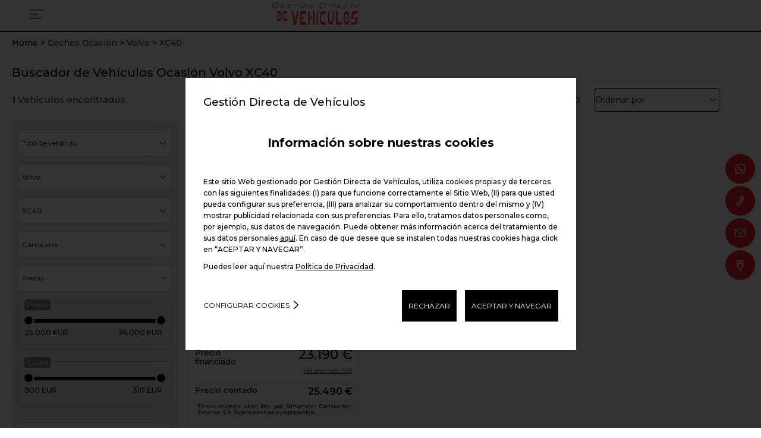

--- FILE ---
content_type: text/html; charset=UTF-8
request_url: https://www.gdvehiculos.com/coches-ocasion/volvo/xc40/
body_size: 83049
content:
<!DOCTYPE html>
<html lang="es-ES">
<head>
    <title>Volvo XC40 Ocasión | Gestión Directa de Vehículos</title>                    <meta name="description" content="Consigue un Volvo XC40 Ocasi&oacute;n al mejor precio con Gesti&oacute;n Directa de Veh&iacute;culos. &iexcl;No pierdas las oprtunidad de conseguir tu coche ideal!" />
<meta name="robots" content="index, follow" />
<meta http-equiv="Cache-Control" content="public, max-age=21600" />
                <meta property="og:title" content="Volvo XC40 Ocasión | Gestión Directa de Vehículos" />
        <meta property="og:url" content="https://www.gdvehiculos.com/coches-ocasion/volvo/xc40/" />
        <meta property="og:image" content="https://www.gdvehiculos.com/images/og-logo.png" />
        <meta property="og:type" content="website" />
        <meta property="og:description" content="Consigue un Volvo XC40 Ocasión al mejor precio con Gestión Directa de Vehículos. ¡No pierdas las oprtunidad de conseguir tu coche ideal!" />
        <meta property="og:locale" content="es_ES" />
        <meta charset="utf-8"/>
    <meta name="viewport" content="width=device-width, initial-scale=1.0" />
    <link rel="canonical" href="https://www.gdvehiculos.com/coches-ocasion/volvo/xc40/"/>
    

    
                            <link rel="stylesheet" type="text/css" href="/web_concesionario/build/style-general.c7ef932d.css"/>
            
    <link rel="stylesheet" type="text/css" href="/build/style-gdvehiculos.65c08f50.css"/>

            <script async id="gtag" src="https://www.googletagmanager.com/gtag/js?id=UA-205235268-1"></script>
    
    
    <script>
                    var funcional = -1;
            var analitica = -1;
            var publicitaria = -1;
            var rechazo = -1;
        
    </script>
    </head>

<body class="general">
             
                            <div class="cookiedisclaimer" id="bloquecookies" style="display: none">
    <div class="wrap">
        <div class="layer">
            <input type="hidden" id="consent_mode_enabled" value="">
            <input type="hidden" id="cookies_funcional" value='-1'>
            <input type="hidden" id="cookies_analitica" value='-1'>
            <input type="hidden" id="cookies_publicitaria" value='-1'>
            <div class="headLayer">
                <p>Gestión Directa de Vehículos</p>
                
            </div>
            <div class="contentLayer firstLayer on">
                <p class="simH2">Información sobre nuestras cookies</p>
                <p>Este sitio Web gestionado por Gestión Directa de Vehículos, utiliza cookies propias y de terceros con las siguientes finalidades: (I) para que funcione correctamente el Sitio Web, (II) para que usted pueda configurar sus preferencia, (III) para analizar su comportamiento dentro del mismo y (IV) mostrar publicidad relacionada con sus preferencias. Para ello, tratamos datos personales como, por ejemplo, sus datos de navegación. Puede obtener más información acerca del tratamiento de sus datos personales <a itemprop="item" href="/politica-cookies">aquí</a>. En caso de que desee que se instalen todas nuestras cookies haga click en “ACEPTAR Y NAVEGAR”.</p>
                <p>Puedes leer aquí nuestra <a itemprop="item" href="/politica-privacidad/">Política de Privacidad</a>.</p>
                <div class="links">
                    <div>
                        <a href="#" class="configure">Configurar cookies</a>
                    </div>
                    <div>
                        <a href="#" id="delete_cookies_todos">RECHAZAR</a>
                        <a href="#" id="acept_cookies_todos">ACEPTAR Y NAVEGAR</a>
                    </div>
                </div>
            </div>
            <div class="contentLayer secondLayer">
                
                <p class="simH2">Configurar nuestras cookies</p>
                <p>A continuación puede configurar las cookies en función de sus preferencias:</p>
                <div class="gestorCookies">
                    <div class="itemck tecnicas">
                        <div class="itemck-info">
                            <ul>
                                <li>Funcionamiento</li>
                                <li>Estas cookies son necesarias para el correcto funcionamiento del site.</li>
                            </ul>
                        </div>
                        <div class="itemck-actions">
                            <a href="" class="activeAlways">SIEMPRE ACTIVAS</a>
                        </div>
                    </div>
                    <div class="itemck personalizadas">
                        <div class="itemck-info">
                            <ul>
                                <li>Personalizadas o Funcionales</li>
                                <li>Estas cookies nos permiten recordar tus preferencias sobre navegaciones anteriores, como, por ejemplo, el navegador que utilizas o contenidos que son de tu interés</li>
                            </ul>
                        </div>
                        <div class="itemck-actions">
                            <a href="#" id="personalizados_deny" class="deny">RECHAZAR</a>
                            <a href="#" id="personalizados_accept" class="accept">ACEPTAR</a>
                        </div>
                    </div>
                    <div class="itemck analiticas">
                        <div class="itemck-info">
                            <ul>
                                <li>Analítica web</li>
                                <li>Estas cookies se utilizan para comprender como se utiliza este site y proponer una mejor experiencia al usuario</li>
                            </ul>
                        </div>
                        <div class="itemck-actions">
                            <a href="#" id="analiticas_deny" class="deny">RECHAZAR</a>
                            <a href="#" id="analiticas_accept" class="accept">ACEPTAR</a>
                        </div>
                    </div>
                    <div class="itemck publicidad">
                        <div class="itemck-info">
                            <ul>
                                <li>Publicidad</li>
                                <li>Estas cookies permiten proponer una experiencia publicitaria más personalizada.</li>
                            </ul>
                        </div>
                        <div class="itemck-actions">
                            <a href="#" id="publicidad_deny" class="deny">RECHAZAR</a>
                            <a href="#" id="publicidad_accept" class="accept">ACEPTAR</a>
                        </div>
                    </div>
                </div>
                <div class="links">
                    <div>
                        <a href="#" class="save" id='boton_guardar'>GUARDAR</a>
                    </div>
                    <div>
                       <a href="#" id="boton_aceptar_todos" class="acceptAll">ACEPTAR TODAS</a>
                    </div>
                </div>
            </div>
        </div>
    </div>
</div>

    
                        <header data-role="header">
            <div class="layerHead">
            <div>
                <a aria-label="menu" class="showMenu">
                    <svg role="presentation"><use xlink:href="#svg-icon-menu"></use></svg>
                </a>
            </div>
            <div>
                <p>
                                            <a aria-label="home"  href="/">
                            <img src="/images/logo.png" aria-label="Gestión Directa de Vehículos" title="Gestión Directa de Vehículos" width="150" height="45"/>
                        </a>
                                    </p>
            </div>
                        <div class="layerBorder">
                                                                </div>
                                                </div>
        <div class="layerMenu">
            <div>
                <a class="closeMenu">
                    <svg role="presentation"><use xlink:href="#svg-cerrar"></use></svg>
                    <span>Cerrar el menú</span>
                </a>
                                    <ul>
                                                                                    <li><a aria-label="enlace home" href="/">Home</a></li>
                                                                                                                                                                                                                                                                            <li>
                                                                                    <a aria-label="listado" href="/coches-ocasion/">Vehículos de Ocasión</a>
                                                                            </li>
                                                            
                                                            <li><a aria-label="tasador" href="/tasacion-vehiculos/">Tasación</a></li>
                            
                                <li>
        <a href="/ofertas-y-promociones/">Ofertas y Promociones</a>
    </li>
        <li>
        <a href="/cita-taller/">Cita Taller</a>
    </li>
    <li>
        <a href="/calculadora-financiera/">Calculadora Financiera</a>
    </li>
    <li>
        <a href="/productos-y-servicios/">Productos y Servicios</a>
    </li>
        <li>
        <a class="drowpDown">Nosotros</a>
        <ul>
            <li>
                <a href="/quienes-somos/">Quiénes somos</a>
            </li>
            <li><a href="/ubicaciones-y-horarios/">Ubicaciones y horarios</a>
            </li>
            <li><a href="/noticias/">Noticias</a></li>
                            <li>
                    <a href="/trabaja-con-nosotros/">Trabaja con nosotros</a>
                </li>
                    </ul>
    </li>
    <li><a href="/empresas/">Empresas y Autonomos</a></li>
        <li><a href="/zona-privada/login/">Zona Profesionales</a></li>
                                            </ul>
                            </div>
        </div>
    </header>

            
                <main id="content" class="listadovo">
            <ol class="breadcrumb" itemscope="" itemtype="https://schema.org/BreadcrumbList">
                                    <li itemprop="itemListElement" itemscope="" itemtype="https://schema.org/ListItem">
                    <a itemprop="item" href="/">
                        <span itemprop="name">Home</span>
                        <meta itemprop="position" content="1">
                    </a>
                </li>
                                                <li itemprop="itemListElement" itemscope="" itemtype="https://schema.org/ListItem">
                    <a itemprop="item" href="/coches-ocasion/">
                        <span itemprop="name">Coches Ocasión</span>
                        <meta itemprop="position" content="2">
                    </a>
                </li>
                                                <li itemprop="itemListElement" itemscope="" itemtype="https://schema.org/ListItem">
                    <a itemprop="item" href="/coches-ocasion/volvo/">
                        <span itemprop="name">Volvo</span>
                        <meta itemprop="position" content="3">
                    </a>
                </li>
                                                <li itemprop="itemListElement" itemscope="" itemtype="https://schema.org/ListItem">
                    <span itemprop="item">
                        <span itemprop="name">XC40</span>
                        <meta itemprop="position" content="4">
                    </span>
                </li>
                        </ol>

                <section data-contenttag="listado-de-vehiculos"
                 data-sectionname="listado-de-vehiculos">
            <div class="container">
                <div class="wrapResults">
                    <h1 class="style-h1">Buscador de Vehículos Ocasión Volvo XC40</h1>                    
                                                                                    
                                                                <div class="fixListado">
                            <div class="grid">
                                <div>
                                    <p class="brdrTtl"><span id="numero_anuncios">1</span>
                                                                                    Vehículos encontrados
                                        </p>
                                </div>
                                <div>
                                                                        <a class="showFilter">
                                        <i>
                                            <svg role="presentation">
                                                <use xlink:href="#svg-lupa"></use>
                                            </svg>
                                        </i>
                                        <span>Filtrar</span>
                                    </a>
                                                                        <ul class="gridActions">
                                                                            <li>
                                            <span>
                                                <a class="link-fav fav-count" href="/favoritos-ocasion/" rel="nofollow">
                                                    <i><svg role="presentation"><use
                                                                    xlink:href="#svg-favoritos"></use></svg> </i>
                                                    <span><i>Vehículos favoritos</i> <span class="count-favoritos-ocasion"
                                                                                        id="numFavoritos">(0)</span></span>
                                                </a>
                                            </span>
                                        </li>
                                        <li>
                                            <span>
                                                <a class="link-comp comp-count" href="/comparativa-ocasion/" rel="nofollow">
                                                    <i><svg role="presentation"><use
                                                                    xlink:href="#svg-comparativa"></use></svg> </i>
                                                    <span><i>Comparativa</i> <span class="count-comparativa-ocasion"
                                                                                id="numComparativa">(0)</span></span>
                                                </a>
                                            </span>
                                        </li>
                                                                            <li>
                                                                                                                                                                                    <form action="" method="">
                                                <select id="orden">
                                                                                                            <option value="defecto_mf">Ordenar por</option>
                                                        <option value="precio_ascendente"
                                                                >
                                                            Precio Ascendente
                                                        </option>
                                                        <option value="precio_descendente"
                                                                >
                                                            Precio Descendente
                                                        </option>
                                                        <option value="potencia_ascendente"
                                                                >
                                                            Potencia Ascendente
                                                        </option>
                                                        <option value="potencia_descendente"
                                                                >
                                                            Potencia Descendente
                                                        </option>
                                                                                                    </select>
                                            </form>
                                        </li>
                                    </ul>
                                </div>
                            </div>
                        </div>
                    
                    <div class="containerListado">
                                                                            <div class="colSearch">
     
    <p class="mvlSearchActions">
        <a>Mostrar <b>200 coches</b></a>
        <a>Cerrar</a>
    </p>
        <p class="brdrTtl dark"><span>Filtrar</span></p>
    <form id="form_buscador" action="">
        <input type="hidden" id="pagina" name="pagina">
        <input type="hidden" id="tiradores" value="0">
        <input
                type="hidden"
                name="condicion[slug]"
                id="slug"
                value=""
                        />
        <input type="hidden" id="ordenacion" name="ordenacion"
                            value="ninguna"
                >
        <input type="hidden" name="condicion[estado]" value="ocasion"/>
        <input type="hidden" name="condicion[mundo]" value="-1">
                                             <input type="hidden" name="condicion[usuario][]" value="1034"/>
                                    <input type="hidden" name="tipo_listado" value="general">
        
        <div class="filters">
                            <div class="type">
                    <select name="condicion[tipo]" id="tipoListado">
                        <option value="-1">Tipo de vehículo</option>
                                                                                    <option value="turismo" >TURISMO</option>
                                                                        </select>
                </div>
            
                            <div class="brand">
                                            <select name="condicion[marca]" id="marcaListado">
                            <option value="-1">Marca</option>
                                                                                                                            <option value="Volvo"  selected="selected" >Volvo</option>
                                                                                    </select>
                                    </div>
            
                            <div class="model">
                    <select name="condicion[modelo]" id="modeloListado">
                        <option value="-1">Modelo</option>
                                                                                                                <option value="XC40" selected="selected" >XC40</option>
                                                                        </select>
                </div>
            
                            <div class="carbody">
                    <select name="condicion[carroceria]" id="carroceriaListado">
                        <option value="-1">Carrocería</option>
                                                    <option value="7"                                     data-slug="todo-terreno">
                                TODO TERRENO
                            </option>
                                            </select>
                </div>
            
                         <div class="price">
                 <a class="on">Precio <span></span></a>
                 <div>
                     <div class="groupSelect">
                         <span>Precio </span>
                         <div>
                                                                                                                                                                                                                                                                                                                            <div class="range">
                                <div id="slider-precio-financiado"></div>
                                <span class="rango-min" id="slider-precio-financiado-val-lower"></span>
                                <span class="rango-max" id="slider-precio-financiado-val-upper"></span>
                                <input type="hidden" id="precio_desde" name="condicion[precio_desde]" value="25000"/>
                                <input type="hidden" id="precio_hasta" name="condicion[precio_hasta]" value="26000"/>

                                <input type="hidden" name="precio_ini_desde" value="25000"/>
                                <input type="hidden" name="precio_ini_hasta" value="26000"/>
                            </div>
                        </div>
                     </div>
                                            <div class="groupSelect">
                                                            <span>Cuota</span>
                                <div>
                                    <div>
                                                                                                                                                                                                                                                                                                                                                                                <div class="range">
                                            <div id="slider-cuota"></div>
                                            <span class="rango-min" id="slider-cuota-val-lower"></span>
                                            <span class="rango-max" id="slider-cuota-val-upper"></span>
                                            <input type="hidden" id="cuota_desde" name="condicion[cuota_desde]" value="300"/>
                                            <input type="hidden" id="cuota_hasta" name="condicion[cuota_hasta]" value="310"/>
                                            <input type="hidden" name="cuota_ini_desde" value="300" />
                                            <input type="hidden" name="cuota_ini_hasta" value="310" />
                                        </div>
                                    </div>
                                </div>
                                                    </div>
                                     </div>
             </div>
                            
                            <div class="kmFilters">
                    <a>Kilómetros <span></span></a>
                    <div>
                        <div class="groupSelect">
                             <span>Kilómetros </span>
                             <select name="condicion[km_desde]">
                                <option value="-1">Km desde</option>
                                                                    <option value="70000" >70.000 km</option>
                                                            </select>
                            <select name="condicion[km_hasta]">
                                <option value="-1">Km hasta</option>
                                                                    <option value="80000" >80.000 km</option>
                                                            </select>
                        </div>
                    </div>
                </div>
            
                             <div class="date">
                    <a>Año <span></span></a>
                    <div>
                        <div class="groupSelect">
                             <span>Año </span>
                             <select name="condicion[fecha_version_desde]">
                                <option value="-1">Año desde</option>
                                                                    <option value="2021" >2021</option>
                                                            </select>
                            <select name="condicion[fecha_version_hasta]">
                                <option value="-1">Año hasta</option>
                                                                    <option value="2021" >2021</option>
                                                            </select>
                        </div>
                    </div>
                </div>
                                         <div class="power">
                    <a>Potencia <span></span></a>
                    <div>
                        <div class="groupSelect">
                            <span>Potencia </span>
                            <select name="condicion[potencia_cv_desde]">
                                <option value="-1">Potencia desde</option>
                                                                    <option value="210" >210 CV</option>
                                                            </select>
                            <select name="condicion[potencia_cv_hasta]">
                                <option value="-1">Potencia hasta</option>
                                                                    <option value="220" >220 CV</option>
                                                            </select>
                        </div>
                    </div>
                </div>
            
                             <div class="gear">
                    <select name="condicion[cambio]">
                        <option value="-1">Cambio</option>
                                                    <option value="3" >AUTOMÁTICO</option>
                                            </select>
                </div>
            
                
            <div class="fuel">
                <select name="condicion[combustible]" id="combustibleListado">
                    <option value="-1">Combustible</option>
                                            <option value="3"                                 data-slug="hibrido-electro-gasolina">
                            Híbrido Electro/Gasolina
                        </option>
                                    </select>
            </div>
            
                            <div class="environmental">
                                                            <a>Distintivo Ambiental<span></span></a>
                    <div>
                        <ul>
                                                            <li>
                                    <input type="checkbox" id="etiqueta_0_EMISIONES_filtros" name="condicion[distintivo_ambiental][]" value="0_EMISIONES" >
                                    <label for="etiqueta_0_EMISIONES_filtros">
                                        <img src="/web_concesionario/images/distintivo/0_EMISIONES.png">
                                        <span>Etiqueta 0</span>
                                    </label>
                                </li>
                                                    </ul>
                    </div>
                </div>
            
                                                            <div class="doors">
                        <select name="condicion[puertas]">
                            <option value="-1">Puertas</option>
                                                            <option value="5" >5</option>
                                                    </select>
                    </div>
                            
                            <div class="seats">
                    <select name="condicion[num_asientos]">
                        <option value="-1">Plazas</option>
                                                    <option value="5" >5</option>
                                            </select>
                </div>
            
                           <div class="colors">
                    <select name="condicion[color]" id="colorListado">
                        <option value="-1">Color</option>
                                                    <option value="4"                                 data-slug="rojo">
                                ROJO
                            </option>
                                            </select>
                </div>
                        
                            <div class="provinceFilters">
                    <select name="condicion[provincia]">
                         <option value="-1">Provincia</option>
                                                    <option value="M"                                     data-slug="madrid">
                                Madrid
                            </option>
                                            </select>
                </div>
                    </div>
    </form>
</div>
                                                <div class="colGrid" id="listadoHtml">
                            <div id="results-count" style="display: none">1</div>


<div id="ads_results" class="resultsGrid">
            
    
            
                                    
        
            
    
                    
    
                
                
                
                                                                    
    <div class="itemCar anuncio">
                                    <input type="hidden" name="financiera" value="gestion_directa_7h5">
                        <input type="hidden" name="precioFinanciadoBaseDeDatos" value="1">
            <input type="hidden" name="precioFrancoFabricaVersion" value="0">
            <input type="hidden" name="precioFrancoFabricaEquipamiento" value="0">
            <input type="hidden" name="precioFrancoFabricaTransporte" value="0">
            <input type="hidden" name="anuncio_id" value="69179890">
            <input type="hidden" name="precio" value="25490">
            <input type="hidden" name="precioFinanciado" value="23190">
            <input type="hidden" name="precioNuevo" value="46689">
            <input type="hidden" name="entrada" value="">
            <input type="hidden" name="marcaVehiculo" value="Volvo">
            <input type="hidden" name="modeloVehiculo" value="XC40">
            <input type="hidden" name="mesesAntiguedad" value="59">
            <input type="hidden" name="aplicarDescuento" value="true">
            <input type="hidden" name="sumarDescuentoManual" value="">
            <input type="hidden" name="descuento" value="">
            <input type="hidden" name="origenVehiculo" value="" />
            <input type="hidden" name="kilometros" value="79990">
            <input type="hidden" name="codigoModeloVehiculo" value="536BW120F119">
            <input type="hidden" name="modeloDiferenciadorVehiculo" value="-">
            <input type="hidden" name="estado" value="Vehículo usado">
                <div class="wrapImage">
                                        <div class="swiper-container">
                    <div class="swiper-wrapper">
                                                                                                            <div class="swiper-slide">
                                                            <a href="/ficha-vehiculo-ocasion/volvo-xc40-t4-twin-recharge-inscription-ex-auto-155-kw-211-cv/69179890">
                                                                                                        <picture><source class="lazyload" data-srcset="https://images.motorflash.com/filter?path=https%3A%2F%2Ffotos.estaticosmf.com%2Ffotos_anuncios%2F00%2F06%2F91%2F79%2F89%2F0%2Fg01.jpg%3F14815595977&size=400&format=webp 1x, https://images.motorflash.com/filter?path=https%3A%2F%2Ffotos.estaticosmf.com%2Ffotos_anuncios%2F00%2F06%2F91%2F79%2F89%2F0%2Fg01.jpg%3F14815595977&size=800&format=webp 2x" type="image/webp"><source class="lazyload" data-srcset="https://images.motorflash.com/filter?path=https%3A%2F%2Ffotos.estaticosmf.com%2Ffotos_anuncios%2F00%2F06%2F91%2F79%2F89%2F0%2Fg01.jpg%3F14815595977&size=400 1x, https://images.motorflash.com/filter?path=https%3A%2F%2Ffotos.estaticosmf.com%2Ffotos_anuncios%2F00%2F06%2F91%2F79%2F89%2F0%2Fg01.jpg%3F14815595977&size=800 2x"><img class="lazyload" src="https://images.motorflash.com/images/initial.png" alt="Volvo XC40 T4 Twin Recharge Inscription Ex Auto 155 kW (211 CV) 1" title="Volvo XC40 T4 Twin Recharge Inscription Ex Auto 155 kW (211 CV) 1" data-src="https://images.motorflash.com/filter?path=https%3A%2F%2Ffotos.estaticosmf.com%2Ffotos_anuncios%2F00%2F06%2F91%2F79%2F89%2F0%2Fg01.jpg%3F14815595977&size=400" width="400"></picture>
                                    
                                                                                                                                            </a>
                            </div>
                                                                                                            <div class="swiper-slide">
                                                            <a href="/ficha-vehiculo-ocasion/volvo-xc40-t4-twin-recharge-inscription-ex-auto-155-kw-211-cv/69179890">
                                                                                                        <picture><source class="lazyload" data-srcset="https://images.motorflash.com/filter?path=https%3A%2F%2Ffotos.estaticosmf.com%2Ffotos_anuncios%2F00%2F06%2F91%2F79%2F89%2F0%2Fg02.jpg%3F14815595986&size=400&format=webp 1x, https://images.motorflash.com/filter?path=https%3A%2F%2Ffotos.estaticosmf.com%2Ffotos_anuncios%2F00%2F06%2F91%2F79%2F89%2F0%2Fg02.jpg%3F14815595986&size=800&format=webp 2x" type="image/webp"><source class="lazyload" data-srcset="https://images.motorflash.com/filter?path=https%3A%2F%2Ffotos.estaticosmf.com%2Ffotos_anuncios%2F00%2F06%2F91%2F79%2F89%2F0%2Fg02.jpg%3F14815595986&size=400 1x, https://images.motorflash.com/filter?path=https%3A%2F%2Ffotos.estaticosmf.com%2Ffotos_anuncios%2F00%2F06%2F91%2F79%2F89%2F0%2Fg02.jpg%3F14815595986&size=800 2x"><img class="lazyload" src="https://images.motorflash.com/images/initial.png" alt="Volvo XC40 T4 Twin Recharge Inscription Ex Auto 155 kW (211 CV) 2" title="Volvo XC40 T4 Twin Recharge Inscription Ex Auto 155 kW (211 CV) 2" data-src="https://images.motorflash.com/filter?path=https%3A%2F%2Ffotos.estaticosmf.com%2Ffotos_anuncios%2F00%2F06%2F91%2F79%2F89%2F0%2Fg02.jpg%3F14815595986&size=400" width="400"></picture>
                                    
                                                                                                                                            </a>
                            </div>
                                                                                                            <div class="swiper-slide">
                                                            <a href="/ficha-vehiculo-ocasion/volvo-xc40-t4-twin-recharge-inscription-ex-auto-155-kw-211-cv/69179890">
                                                                                                        <picture><source class="lazyload" data-srcset="https://images.motorflash.com/filter?path=https%3A%2F%2Ffotos.estaticosmf.com%2Ffotos_anuncios%2F00%2F06%2F91%2F79%2F89%2F0%2Fg03.jpg%3F14815595995&size=400&format=webp 1x, https://images.motorflash.com/filter?path=https%3A%2F%2Ffotos.estaticosmf.com%2Ffotos_anuncios%2F00%2F06%2F91%2F79%2F89%2F0%2Fg03.jpg%3F14815595995&size=800&format=webp 2x" type="image/webp"><source class="lazyload" data-srcset="https://images.motorflash.com/filter?path=https%3A%2F%2Ffotos.estaticosmf.com%2Ffotos_anuncios%2F00%2F06%2F91%2F79%2F89%2F0%2Fg03.jpg%3F14815595995&size=400 1x, https://images.motorflash.com/filter?path=https%3A%2F%2Ffotos.estaticosmf.com%2Ffotos_anuncios%2F00%2F06%2F91%2F79%2F89%2F0%2Fg03.jpg%3F14815595995&size=800 2x"><img class="lazyload" src="https://images.motorflash.com/images/initial.png" alt="Volvo XC40 T4 Twin Recharge Inscription Ex Auto 155 kW (211 CV) 3" title="Volvo XC40 T4 Twin Recharge Inscription Ex Auto 155 kW (211 CV) 3" data-src="https://images.motorflash.com/filter?path=https%3A%2F%2Ffotos.estaticosmf.com%2Ffotos_anuncios%2F00%2F06%2F91%2F79%2F89%2F0%2Fg03.jpg%3F14815595995&size=400" width="400"></picture>
                                    
                                                                                                                                            </a>
                            </div>
                                                                                                            <div class="swiper-slide">
                                                            <a href="/ficha-vehiculo-ocasion/volvo-xc40-t4-twin-recharge-inscription-ex-auto-155-kw-211-cv/69179890">
                                                                                                        <picture><source class="lazyload" data-srcset="https://images.motorflash.com/filter?path=https%3A%2F%2Ffotos.estaticosmf.com%2Ffotos_anuncios%2F00%2F06%2F91%2F79%2F89%2F0%2Fg04.jpg%3F14815596004&size=400&format=webp 1x, https://images.motorflash.com/filter?path=https%3A%2F%2Ffotos.estaticosmf.com%2Ffotos_anuncios%2F00%2F06%2F91%2F79%2F89%2F0%2Fg04.jpg%3F14815596004&size=800&format=webp 2x" type="image/webp"><source class="lazyload" data-srcset="https://images.motorflash.com/filter?path=https%3A%2F%2Ffotos.estaticosmf.com%2Ffotos_anuncios%2F00%2F06%2F91%2F79%2F89%2F0%2Fg04.jpg%3F14815596004&size=400 1x, https://images.motorflash.com/filter?path=https%3A%2F%2Ffotos.estaticosmf.com%2Ffotos_anuncios%2F00%2F06%2F91%2F79%2F89%2F0%2Fg04.jpg%3F14815596004&size=800 2x"><img class="lazyload" src="https://images.motorflash.com/images/initial.png" alt="Volvo XC40 T4 Twin Recharge Inscription Ex Auto 155 kW (211 CV) 4" title="Volvo XC40 T4 Twin Recharge Inscription Ex Auto 155 kW (211 CV) 4" data-src="https://images.motorflash.com/filter?path=https%3A%2F%2Ffotos.estaticosmf.com%2Ffotos_anuncios%2F00%2F06%2F91%2F79%2F89%2F0%2Fg04.jpg%3F14815596004&size=400" width="400"></picture>
                                    
                                                                                                                                            </a>
                            </div>
                                                                                                            <div class="swiper-slide">
                                                            <a href="/ficha-vehiculo-ocasion/volvo-xc40-t4-twin-recharge-inscription-ex-auto-155-kw-211-cv/69179890">
                                                                                                        <picture><source class="lazyload" data-srcset="https://images.motorflash.com/filter?path=https%3A%2F%2Ffotos.estaticosmf.com%2Ffotos_anuncios%2F00%2F06%2F91%2F79%2F89%2F0%2Fg05.jpg%3F14815596013&size=400&format=webp 1x, https://images.motorflash.com/filter?path=https%3A%2F%2Ffotos.estaticosmf.com%2Ffotos_anuncios%2F00%2F06%2F91%2F79%2F89%2F0%2Fg05.jpg%3F14815596013&size=800&format=webp 2x" type="image/webp"><source class="lazyload" data-srcset="https://images.motorflash.com/filter?path=https%3A%2F%2Ffotos.estaticosmf.com%2Ffotos_anuncios%2F00%2F06%2F91%2F79%2F89%2F0%2Fg05.jpg%3F14815596013&size=400 1x, https://images.motorflash.com/filter?path=https%3A%2F%2Ffotos.estaticosmf.com%2Ffotos_anuncios%2F00%2F06%2F91%2F79%2F89%2F0%2Fg05.jpg%3F14815596013&size=800 2x"><img class="lazyload" src="https://images.motorflash.com/images/initial.png" alt="Volvo XC40 T4 Twin Recharge Inscription Ex Auto 155 kW (211 CV) 5" title="Volvo XC40 T4 Twin Recharge Inscription Ex Auto 155 kW (211 CV) 5" data-src="https://images.motorflash.com/filter?path=https%3A%2F%2Ffotos.estaticosmf.com%2Ffotos_anuncios%2F00%2F06%2F91%2F79%2F89%2F0%2Fg05.jpg%3F14815596013&size=400" width="400"></picture>
                                    
                                                                                                                                            </a>
                            </div>
                                                                                                            <div class="swiper-slide">
                                                            <a href="/ficha-vehiculo-ocasion/volvo-xc40-t4-twin-recharge-inscription-ex-auto-155-kw-211-cv/69179890">
                                                                                                        <picture><source class="lazyload" data-srcset="https://images.motorflash.com/filter?path=https%3A%2F%2Ffotos.estaticosmf.com%2Ffotos_anuncios%2F00%2F06%2F91%2F79%2F89%2F0%2Fg06.jpg%3F14815596022&size=400&format=webp 1x, https://images.motorflash.com/filter?path=https%3A%2F%2Ffotos.estaticosmf.com%2Ffotos_anuncios%2F00%2F06%2F91%2F79%2F89%2F0%2Fg06.jpg%3F14815596022&size=800&format=webp 2x" type="image/webp"><source class="lazyload" data-srcset="https://images.motorflash.com/filter?path=https%3A%2F%2Ffotos.estaticosmf.com%2Ffotos_anuncios%2F00%2F06%2F91%2F79%2F89%2F0%2Fg06.jpg%3F14815596022&size=400 1x, https://images.motorflash.com/filter?path=https%3A%2F%2Ffotos.estaticosmf.com%2Ffotos_anuncios%2F00%2F06%2F91%2F79%2F89%2F0%2Fg06.jpg%3F14815596022&size=800 2x"><img class="lazyload" src="https://images.motorflash.com/images/initial.png" alt="Volvo XC40 T4 Twin Recharge Inscription Ex Auto 155 kW (211 CV) 6" title="Volvo XC40 T4 Twin Recharge Inscription Ex Auto 155 kW (211 CV) 6" data-src="https://images.motorflash.com/filter?path=https%3A%2F%2Ffotos.estaticosmf.com%2Ffotos_anuncios%2F00%2F06%2F91%2F79%2F89%2F0%2Fg06.jpg%3F14815596022&size=400" width="400"></picture>
                                    
                                                                                                                                            </a>
                            </div>
                                                                                                            <div class="swiper-slide">
                                                            <a href="/ficha-vehiculo-ocasion/volvo-xc40-t4-twin-recharge-inscription-ex-auto-155-kw-211-cv/69179890">
                                                                                                        <picture><source class="lazyload" data-srcset="https://images.motorflash.com/filter?path=https%3A%2F%2Ffotos.estaticosmf.com%2Ffotos_anuncios%2F00%2F06%2F91%2F79%2F89%2F0%2Fg07.jpg%3F14815596031&size=400&format=webp 1x, https://images.motorflash.com/filter?path=https%3A%2F%2Ffotos.estaticosmf.com%2Ffotos_anuncios%2F00%2F06%2F91%2F79%2F89%2F0%2Fg07.jpg%3F14815596031&size=800&format=webp 2x" type="image/webp"><source class="lazyload" data-srcset="https://images.motorflash.com/filter?path=https%3A%2F%2Ffotos.estaticosmf.com%2Ffotos_anuncios%2F00%2F06%2F91%2F79%2F89%2F0%2Fg07.jpg%3F14815596031&size=400 1x, https://images.motorflash.com/filter?path=https%3A%2F%2Ffotos.estaticosmf.com%2Ffotos_anuncios%2F00%2F06%2F91%2F79%2F89%2F0%2Fg07.jpg%3F14815596031&size=800 2x"><img class="lazyload" src="https://images.motorflash.com/images/initial.png" alt="Volvo XC40 T4 Twin Recharge Inscription Ex Auto 155 kW (211 CV) 7" title="Volvo XC40 T4 Twin Recharge Inscription Ex Auto 155 kW (211 CV) 7" data-src="https://images.motorflash.com/filter?path=https%3A%2F%2Ffotos.estaticosmf.com%2Ffotos_anuncios%2F00%2F06%2F91%2F79%2F89%2F0%2Fg07.jpg%3F14815596031&size=400" width="400"></picture>
                                    
                                                                                                                                            </a>
                            </div>
                                                                                                            <div class="swiper-slide">
                                                            <a href="/ficha-vehiculo-ocasion/volvo-xc40-t4-twin-recharge-inscription-ex-auto-155-kw-211-cv/69179890">
                                                                                                        <picture><source class="lazyload" data-srcset="https://images.motorflash.com/filter?path=https%3A%2F%2Ffotos.estaticosmf.com%2Ffotos_anuncios%2F00%2F06%2F91%2F79%2F89%2F0%2Fg08.jpg%3F14815596040&size=400&format=webp 1x, https://images.motorflash.com/filter?path=https%3A%2F%2Ffotos.estaticosmf.com%2Ffotos_anuncios%2F00%2F06%2F91%2F79%2F89%2F0%2Fg08.jpg%3F14815596040&size=800&format=webp 2x" type="image/webp"><source class="lazyload" data-srcset="https://images.motorflash.com/filter?path=https%3A%2F%2Ffotos.estaticosmf.com%2Ffotos_anuncios%2F00%2F06%2F91%2F79%2F89%2F0%2Fg08.jpg%3F14815596040&size=400 1x, https://images.motorflash.com/filter?path=https%3A%2F%2Ffotos.estaticosmf.com%2Ffotos_anuncios%2F00%2F06%2F91%2F79%2F89%2F0%2Fg08.jpg%3F14815596040&size=800 2x"><img class="lazyload" src="https://images.motorflash.com/images/initial.png" alt="Volvo XC40 T4 Twin Recharge Inscription Ex Auto 155 kW (211 CV) 8" title="Volvo XC40 T4 Twin Recharge Inscription Ex Auto 155 kW (211 CV) 8" data-src="https://images.motorflash.com/filter?path=https%3A%2F%2Ffotos.estaticosmf.com%2Ffotos_anuncios%2F00%2F06%2F91%2F79%2F89%2F0%2Fg08.jpg%3F14815596040&size=400" width="400"></picture>
                                    
                                                                                                                                            </a>
                            </div>
                                                                                                            <div class="swiper-slide">
                                                            <a href="/ficha-vehiculo-ocasion/volvo-xc40-t4-twin-recharge-inscription-ex-auto-155-kw-211-cv/69179890">
                                                                                                        <picture><source class="lazyload" data-srcset="https://images.motorflash.com/filter?path=https%3A%2F%2Ffotos.estaticosmf.com%2Ffotos_anuncios%2F00%2F06%2F91%2F79%2F89%2F0%2Fg09.jpg%3F14815596049&size=400&format=webp 1x, https://images.motorflash.com/filter?path=https%3A%2F%2Ffotos.estaticosmf.com%2Ffotos_anuncios%2F00%2F06%2F91%2F79%2F89%2F0%2Fg09.jpg%3F14815596049&size=800&format=webp 2x" type="image/webp"><source class="lazyload" data-srcset="https://images.motorflash.com/filter?path=https%3A%2F%2Ffotos.estaticosmf.com%2Ffotos_anuncios%2F00%2F06%2F91%2F79%2F89%2F0%2Fg09.jpg%3F14815596049&size=400 1x, https://images.motorflash.com/filter?path=https%3A%2F%2Ffotos.estaticosmf.com%2Ffotos_anuncios%2F00%2F06%2F91%2F79%2F89%2F0%2Fg09.jpg%3F14815596049&size=800 2x"><img class="lazyload" src="https://images.motorflash.com/images/initial.png" alt="Volvo XC40 T4 Twin Recharge Inscription Ex Auto 155 kW (211 CV) 9" title="Volvo XC40 T4 Twin Recharge Inscription Ex Auto 155 kW (211 CV) 9" data-src="https://images.motorflash.com/filter?path=https%3A%2F%2Ffotos.estaticosmf.com%2Ffotos_anuncios%2F00%2F06%2F91%2F79%2F89%2F0%2Fg09.jpg%3F14815596049&size=400" width="400"></picture>
                                    
                                                                                                                                            </a>
                            </div>
                                                                                                            <div class="swiper-slide">
                                                            <a href="/ficha-vehiculo-ocasion/volvo-xc40-t4-twin-recharge-inscription-ex-auto-155-kw-211-cv/69179890">
                                                                                                        <picture><source class="lazyload" data-srcset="https://images.motorflash.com/filter?path=https%3A%2F%2Ffotos.estaticosmf.com%2Ffotos_anuncios%2F00%2F06%2F91%2F79%2F89%2F0%2Fg10.jpg%3F14815596058&size=400&format=webp 1x, https://images.motorflash.com/filter?path=https%3A%2F%2Ffotos.estaticosmf.com%2Ffotos_anuncios%2F00%2F06%2F91%2F79%2F89%2F0%2Fg10.jpg%3F14815596058&size=800&format=webp 2x" type="image/webp"><source class="lazyload" data-srcset="https://images.motorflash.com/filter?path=https%3A%2F%2Ffotos.estaticosmf.com%2Ffotos_anuncios%2F00%2F06%2F91%2F79%2F89%2F0%2Fg10.jpg%3F14815596058&size=400 1x, https://images.motorflash.com/filter?path=https%3A%2F%2Ffotos.estaticosmf.com%2Ffotos_anuncios%2F00%2F06%2F91%2F79%2F89%2F0%2Fg10.jpg%3F14815596058&size=800 2x"><img class="lazyload" src="https://images.motorflash.com/images/initial.png" alt="Volvo XC40 T4 Twin Recharge Inscription Ex Auto 155 kW (211 CV) 10" title="Volvo XC40 T4 Twin Recharge Inscription Ex Auto 155 kW (211 CV) 10" data-src="https://images.motorflash.com/filter?path=https%3A%2F%2Ffotos.estaticosmf.com%2Ffotos_anuncios%2F00%2F06%2F91%2F79%2F89%2F0%2Fg10.jpg%3F14815596058&size=400" width="400"></picture>
                                    
                                                                                                                                            </a>
                            </div>
                                                                                                            <div class="swiper-slide">
                                                            <a href="/ficha-vehiculo-ocasion/volvo-xc40-t4-twin-recharge-inscription-ex-auto-155-kw-211-cv/69179890">
                                                                                                        <picture><source class="lazyload" data-srcset="https://images.motorflash.com/filter?path=https%3A%2F%2Ffotos.estaticosmf.com%2Ffotos_anuncios%2F00%2F06%2F91%2F79%2F89%2F0%2Fg11.jpg%3F14815596067&size=400&format=webp 1x, https://images.motorflash.com/filter?path=https%3A%2F%2Ffotos.estaticosmf.com%2Ffotos_anuncios%2F00%2F06%2F91%2F79%2F89%2F0%2Fg11.jpg%3F14815596067&size=800&format=webp 2x" type="image/webp"><source class="lazyload" data-srcset="https://images.motorflash.com/filter?path=https%3A%2F%2Ffotos.estaticosmf.com%2Ffotos_anuncios%2F00%2F06%2F91%2F79%2F89%2F0%2Fg11.jpg%3F14815596067&size=400 1x, https://images.motorflash.com/filter?path=https%3A%2F%2Ffotos.estaticosmf.com%2Ffotos_anuncios%2F00%2F06%2F91%2F79%2F89%2F0%2Fg11.jpg%3F14815596067&size=800 2x"><img class="lazyload" src="https://images.motorflash.com/images/initial.png" alt="Volvo XC40 T4 Twin Recharge Inscription Ex Auto 155 kW (211 CV) 11" title="Volvo XC40 T4 Twin Recharge Inscription Ex Auto 155 kW (211 CV) 11" data-src="https://images.motorflash.com/filter?path=https%3A%2F%2Ffotos.estaticosmf.com%2Ffotos_anuncios%2F00%2F06%2F91%2F79%2F89%2F0%2Fg11.jpg%3F14815596067&size=400" width="400"></picture>
                                    
                                                                                                                                            </a>
                            </div>
                                                                                                            <div class="swiper-slide">
                                                            <a href="/ficha-vehiculo-ocasion/volvo-xc40-t4-twin-recharge-inscription-ex-auto-155-kw-211-cv/69179890">
                                                                                                        <picture><source class="lazyload" data-srcset="https://images.motorflash.com/filter?path=https%3A%2F%2Ffotos.estaticosmf.com%2Ffotos_anuncios%2F00%2F06%2F91%2F79%2F89%2F0%2Fg12.jpg%3F14815596076&size=400&format=webp 1x, https://images.motorflash.com/filter?path=https%3A%2F%2Ffotos.estaticosmf.com%2Ffotos_anuncios%2F00%2F06%2F91%2F79%2F89%2F0%2Fg12.jpg%3F14815596076&size=800&format=webp 2x" type="image/webp"><source class="lazyload" data-srcset="https://images.motorflash.com/filter?path=https%3A%2F%2Ffotos.estaticosmf.com%2Ffotos_anuncios%2F00%2F06%2F91%2F79%2F89%2F0%2Fg12.jpg%3F14815596076&size=400 1x, https://images.motorflash.com/filter?path=https%3A%2F%2Ffotos.estaticosmf.com%2Ffotos_anuncios%2F00%2F06%2F91%2F79%2F89%2F0%2Fg12.jpg%3F14815596076&size=800 2x"><img class="lazyload" src="https://images.motorflash.com/images/initial.png" alt="Volvo XC40 T4 Twin Recharge Inscription Ex Auto 155 kW (211 CV) 12" title="Volvo XC40 T4 Twin Recharge Inscription Ex Auto 155 kW (211 CV) 12" data-src="https://images.motorflash.com/filter?path=https%3A%2F%2Ffotos.estaticosmf.com%2Ffotos_anuncios%2F00%2F06%2F91%2F79%2F89%2F0%2Fg12.jpg%3F14815596076&size=400" width="400"></picture>
                                    
                                                                                                                                            </a>
                            </div>
                                                                                                            <div class="swiper-slide">
                                                            <a href="/ficha-vehiculo-ocasion/volvo-xc40-t4-twin-recharge-inscription-ex-auto-155-kw-211-cv/69179890">
                                                                                                        <picture><source class="lazyload" data-srcset="https://images.motorflash.com/filter?path=https%3A%2F%2Ffotos.estaticosmf.com%2Ffotos_anuncios%2F00%2F06%2F91%2F79%2F89%2F0%2Fg13.jpg%3F14815596085&size=400&format=webp 1x, https://images.motorflash.com/filter?path=https%3A%2F%2Ffotos.estaticosmf.com%2Ffotos_anuncios%2F00%2F06%2F91%2F79%2F89%2F0%2Fg13.jpg%3F14815596085&size=800&format=webp 2x" type="image/webp"><source class="lazyload" data-srcset="https://images.motorflash.com/filter?path=https%3A%2F%2Ffotos.estaticosmf.com%2Ffotos_anuncios%2F00%2F06%2F91%2F79%2F89%2F0%2Fg13.jpg%3F14815596085&size=400 1x, https://images.motorflash.com/filter?path=https%3A%2F%2Ffotos.estaticosmf.com%2Ffotos_anuncios%2F00%2F06%2F91%2F79%2F89%2F0%2Fg13.jpg%3F14815596085&size=800 2x"><img class="lazyload" src="https://images.motorflash.com/images/initial.png" alt="Volvo XC40 T4 Twin Recharge Inscription Ex Auto 155 kW (211 CV) 13" title="Volvo XC40 T4 Twin Recharge Inscription Ex Auto 155 kW (211 CV) 13" data-src="https://images.motorflash.com/filter?path=https%3A%2F%2Ffotos.estaticosmf.com%2Ffotos_anuncios%2F00%2F06%2F91%2F79%2F89%2F0%2Fg13.jpg%3F14815596085&size=400" width="400"></picture>
                                    
                                                                                                                                            </a>
                            </div>
                                                                                                            <div class="swiper-slide">
                                                            <a href="/ficha-vehiculo-ocasion/volvo-xc40-t4-twin-recharge-inscription-ex-auto-155-kw-211-cv/69179890">
                                                                                                        <picture><source class="lazyload" data-srcset="https://images.motorflash.com/filter?path=https%3A%2F%2Ffotos.estaticosmf.com%2Ffotos_anuncios%2F00%2F06%2F91%2F79%2F89%2F0%2Fg14.jpg%3F14815596094&size=400&format=webp 1x, https://images.motorflash.com/filter?path=https%3A%2F%2Ffotos.estaticosmf.com%2Ffotos_anuncios%2F00%2F06%2F91%2F79%2F89%2F0%2Fg14.jpg%3F14815596094&size=800&format=webp 2x" type="image/webp"><source class="lazyload" data-srcset="https://images.motorflash.com/filter?path=https%3A%2F%2Ffotos.estaticosmf.com%2Ffotos_anuncios%2F00%2F06%2F91%2F79%2F89%2F0%2Fg14.jpg%3F14815596094&size=400 1x, https://images.motorflash.com/filter?path=https%3A%2F%2Ffotos.estaticosmf.com%2Ffotos_anuncios%2F00%2F06%2F91%2F79%2F89%2F0%2Fg14.jpg%3F14815596094&size=800 2x"><img class="lazyload" src="https://images.motorflash.com/images/initial.png" alt="Volvo XC40 T4 Twin Recharge Inscription Ex Auto 155 kW (211 CV) 14" title="Volvo XC40 T4 Twin Recharge Inscription Ex Auto 155 kW (211 CV) 14" data-src="https://images.motorflash.com/filter?path=https%3A%2F%2Ffotos.estaticosmf.com%2Ffotos_anuncios%2F00%2F06%2F91%2F79%2F89%2F0%2Fg14.jpg%3F14815596094&size=400" width="400"></picture>
                                    
                                                                                                                                            </a>
                            </div>
                                                                                                            <div class="swiper-slide">
                                                            <a href="/ficha-vehiculo-ocasion/volvo-xc40-t4-twin-recharge-inscription-ex-auto-155-kw-211-cv/69179890">
                                                                                                        <picture><source class="lazyload" data-srcset="https://images.motorflash.com/filter?path=https%3A%2F%2Ffotos.estaticosmf.com%2Ffotos_anuncios%2F00%2F06%2F91%2F79%2F89%2F0%2Fg15.jpg%3F14815596103&size=400&format=webp 1x, https://images.motorflash.com/filter?path=https%3A%2F%2Ffotos.estaticosmf.com%2Ffotos_anuncios%2F00%2F06%2F91%2F79%2F89%2F0%2Fg15.jpg%3F14815596103&size=800&format=webp 2x" type="image/webp"><source class="lazyload" data-srcset="https://images.motorflash.com/filter?path=https%3A%2F%2Ffotos.estaticosmf.com%2Ffotos_anuncios%2F00%2F06%2F91%2F79%2F89%2F0%2Fg15.jpg%3F14815596103&size=400 1x, https://images.motorflash.com/filter?path=https%3A%2F%2Ffotos.estaticosmf.com%2Ffotos_anuncios%2F00%2F06%2F91%2F79%2F89%2F0%2Fg15.jpg%3F14815596103&size=800 2x"><img class="lazyload" src="https://images.motorflash.com/images/initial.png" alt="Volvo XC40 T4 Twin Recharge Inscription Ex Auto 155 kW (211 CV) 15" title="Volvo XC40 T4 Twin Recharge Inscription Ex Auto 155 kW (211 CV) 15" data-src="https://images.motorflash.com/filter?path=https%3A%2F%2Ffotos.estaticosmf.com%2Ffotos_anuncios%2F00%2F06%2F91%2F79%2F89%2F0%2Fg15.jpg%3F14815596103&size=400" width="400"></picture>
                                    
                                                                                                                                            </a>
                            </div>
                                                                                                            <div class="swiper-slide">
                                                            <a href="/ficha-vehiculo-ocasion/volvo-xc40-t4-twin-recharge-inscription-ex-auto-155-kw-211-cv/69179890">
                                                                                                        <picture><source class="lazyload" data-srcset="https://images.motorflash.com/filter?path=https%3A%2F%2Ffotos.estaticosmf.com%2Ffotos_anuncios%2F00%2F06%2F91%2F79%2F89%2F0%2Fg16.jpg%3F14815596112&size=400&format=webp 1x, https://images.motorflash.com/filter?path=https%3A%2F%2Ffotos.estaticosmf.com%2Ffotos_anuncios%2F00%2F06%2F91%2F79%2F89%2F0%2Fg16.jpg%3F14815596112&size=800&format=webp 2x" type="image/webp"><source class="lazyload" data-srcset="https://images.motorflash.com/filter?path=https%3A%2F%2Ffotos.estaticosmf.com%2Ffotos_anuncios%2F00%2F06%2F91%2F79%2F89%2F0%2Fg16.jpg%3F14815596112&size=400 1x, https://images.motorflash.com/filter?path=https%3A%2F%2Ffotos.estaticosmf.com%2Ffotos_anuncios%2F00%2F06%2F91%2F79%2F89%2F0%2Fg16.jpg%3F14815596112&size=800 2x"><img class="lazyload" src="https://images.motorflash.com/images/initial.png" alt="Volvo XC40 T4 Twin Recharge Inscription Ex Auto 155 kW (211 CV) 16" title="Volvo XC40 T4 Twin Recharge Inscription Ex Auto 155 kW (211 CV) 16" data-src="https://images.motorflash.com/filter?path=https%3A%2F%2Ffotos.estaticosmf.com%2Ffotos_anuncios%2F00%2F06%2F91%2F79%2F89%2F0%2Fg16.jpg%3F14815596112&size=400" width="400"></picture>
                                    
                                                                                                                                            </a>
                            </div>
                                                                                                            <div class="swiper-slide">
                                                            <a href="/ficha-vehiculo-ocasion/volvo-xc40-t4-twin-recharge-inscription-ex-auto-155-kw-211-cv/69179890">
                                                                                                        <picture><source class="lazyload" data-srcset="https://images.motorflash.com/filter?path=https%3A%2F%2Ffotos.estaticosmf.com%2Ffotos_anuncios%2F00%2F06%2F91%2F79%2F89%2F0%2Fg17.jpg%3F14815596121&size=400&format=webp 1x, https://images.motorflash.com/filter?path=https%3A%2F%2Ffotos.estaticosmf.com%2Ffotos_anuncios%2F00%2F06%2F91%2F79%2F89%2F0%2Fg17.jpg%3F14815596121&size=800&format=webp 2x" type="image/webp"><source class="lazyload" data-srcset="https://images.motorflash.com/filter?path=https%3A%2F%2Ffotos.estaticosmf.com%2Ffotos_anuncios%2F00%2F06%2F91%2F79%2F89%2F0%2Fg17.jpg%3F14815596121&size=400 1x, https://images.motorflash.com/filter?path=https%3A%2F%2Ffotos.estaticosmf.com%2Ffotos_anuncios%2F00%2F06%2F91%2F79%2F89%2F0%2Fg17.jpg%3F14815596121&size=800 2x"><img class="lazyload" src="https://images.motorflash.com/images/initial.png" alt="Volvo XC40 T4 Twin Recharge Inscription Ex Auto 155 kW (211 CV) 17" title="Volvo XC40 T4 Twin Recharge Inscription Ex Auto 155 kW (211 CV) 17" data-src="https://images.motorflash.com/filter?path=https%3A%2F%2Ffotos.estaticosmf.com%2Ffotos_anuncios%2F00%2F06%2F91%2F79%2F89%2F0%2Fg17.jpg%3F14815596121&size=400" width="400"></picture>
                                    
                                                                                                                                            </a>
                            </div>
                                                                                                            <div class="swiper-slide">
                                                            <a href="/ficha-vehiculo-ocasion/volvo-xc40-t4-twin-recharge-inscription-ex-auto-155-kw-211-cv/69179890">
                                                                                                        <picture><source class="lazyload" data-srcset="https://images.motorflash.com/filter?path=https%3A%2F%2Ffotos.estaticosmf.com%2Ffotos_anuncios%2F00%2F06%2F91%2F79%2F89%2F0%2Fg18.jpg%3F14815596130&size=400&format=webp 1x, https://images.motorflash.com/filter?path=https%3A%2F%2Ffotos.estaticosmf.com%2Ffotos_anuncios%2F00%2F06%2F91%2F79%2F89%2F0%2Fg18.jpg%3F14815596130&size=800&format=webp 2x" type="image/webp"><source class="lazyload" data-srcset="https://images.motorflash.com/filter?path=https%3A%2F%2Ffotos.estaticosmf.com%2Ffotos_anuncios%2F00%2F06%2F91%2F79%2F89%2F0%2Fg18.jpg%3F14815596130&size=400 1x, https://images.motorflash.com/filter?path=https%3A%2F%2Ffotos.estaticosmf.com%2Ffotos_anuncios%2F00%2F06%2F91%2F79%2F89%2F0%2Fg18.jpg%3F14815596130&size=800 2x"><img class="lazyload" src="https://images.motorflash.com/images/initial.png" alt="Volvo XC40 T4 Twin Recharge Inscription Ex Auto 155 kW (211 CV) 18" title="Volvo XC40 T4 Twin Recharge Inscription Ex Auto 155 kW (211 CV) 18" data-src="https://images.motorflash.com/filter?path=https%3A%2F%2Ffotos.estaticosmf.com%2Ffotos_anuncios%2F00%2F06%2F91%2F79%2F89%2F0%2Fg18.jpg%3F14815596130&size=400" width="400"></picture>
                                    
                                                                                                                                            </a>
                            </div>
                                                                                                            <div class="swiper-slide">
                                                            <a href="/ficha-vehiculo-ocasion/volvo-xc40-t4-twin-recharge-inscription-ex-auto-155-kw-211-cv/69179890">
                                                                                                        <picture><source class="lazyload" data-srcset="https://images.motorflash.com/filter?path=https%3A%2F%2Ffotos.estaticosmf.com%2Ffotos_anuncios%2F00%2F06%2F91%2F79%2F89%2F0%2Fg19.jpg%3F14815596139&size=400&format=webp 1x, https://images.motorflash.com/filter?path=https%3A%2F%2Ffotos.estaticosmf.com%2Ffotos_anuncios%2F00%2F06%2F91%2F79%2F89%2F0%2Fg19.jpg%3F14815596139&size=800&format=webp 2x" type="image/webp"><source class="lazyload" data-srcset="https://images.motorflash.com/filter?path=https%3A%2F%2Ffotos.estaticosmf.com%2Ffotos_anuncios%2F00%2F06%2F91%2F79%2F89%2F0%2Fg19.jpg%3F14815596139&size=400 1x, https://images.motorflash.com/filter?path=https%3A%2F%2Ffotos.estaticosmf.com%2Ffotos_anuncios%2F00%2F06%2F91%2F79%2F89%2F0%2Fg19.jpg%3F14815596139&size=800 2x"><img class="lazyload" src="https://images.motorflash.com/images/initial.png" alt="Volvo XC40 T4 Twin Recharge Inscription Ex Auto 155 kW (211 CV) 19" title="Volvo XC40 T4 Twin Recharge Inscription Ex Auto 155 kW (211 CV) 19" data-src="https://images.motorflash.com/filter?path=https%3A%2F%2Ffotos.estaticosmf.com%2Ffotos_anuncios%2F00%2F06%2F91%2F79%2F89%2F0%2Fg19.jpg%3F14815596139&size=400" width="400"></picture>
                                    
                                                                                                                                            </a>
                            </div>
                                                                                                            <div class="swiper-slide">
                                                            <a href="/ficha-vehiculo-ocasion/volvo-xc40-t4-twin-recharge-inscription-ex-auto-155-kw-211-cv/69179890">
                                                                                                        <picture><source class="lazyload" data-srcset="https://images.motorflash.com/filter?path=https%3A%2F%2Ffotos.estaticosmf.com%2Ffotos_anuncios%2F00%2F06%2F91%2F79%2F89%2F0%2Fg20.jpg%3F14815596148&size=400&format=webp 1x, https://images.motorflash.com/filter?path=https%3A%2F%2Ffotos.estaticosmf.com%2Ffotos_anuncios%2F00%2F06%2F91%2F79%2F89%2F0%2Fg20.jpg%3F14815596148&size=800&format=webp 2x" type="image/webp"><source class="lazyload" data-srcset="https://images.motorflash.com/filter?path=https%3A%2F%2Ffotos.estaticosmf.com%2Ffotos_anuncios%2F00%2F06%2F91%2F79%2F89%2F0%2Fg20.jpg%3F14815596148&size=400 1x, https://images.motorflash.com/filter?path=https%3A%2F%2Ffotos.estaticosmf.com%2Ffotos_anuncios%2F00%2F06%2F91%2F79%2F89%2F0%2Fg20.jpg%3F14815596148&size=800 2x"><img class="lazyload" src="https://images.motorflash.com/images/initial.png" alt="Volvo XC40 T4 Twin Recharge Inscription Ex Auto 155 kW (211 CV) 20" title="Volvo XC40 T4 Twin Recharge Inscription Ex Auto 155 kW (211 CV) 20" data-src="https://images.motorflash.com/filter?path=https%3A%2F%2Ffotos.estaticosmf.com%2Ffotos_anuncios%2F00%2F06%2F91%2F79%2F89%2F0%2Fg20.jpg%3F14815596148&size=400" width="400"></picture>
                                    
                                                                                                                                            </a>
                            </div>
                                                                                                            <div class="swiper-slide">
                                                            <a href="/ficha-vehiculo-ocasion/volvo-xc40-t4-twin-recharge-inscription-ex-auto-155-kw-211-cv/69179890">
                                                                                                        <picture><source class="lazyload" data-srcset="https://images.motorflash.com/filter?path=https%3A%2F%2Ffotos.estaticosmf.com%2Ffotos_anuncios%2F00%2F06%2F91%2F79%2F89%2F0%2Fg21.jpg%3F14815596157&size=400&format=webp 1x, https://images.motorflash.com/filter?path=https%3A%2F%2Ffotos.estaticosmf.com%2Ffotos_anuncios%2F00%2F06%2F91%2F79%2F89%2F0%2Fg21.jpg%3F14815596157&size=800&format=webp 2x" type="image/webp"><source class="lazyload" data-srcset="https://images.motorflash.com/filter?path=https%3A%2F%2Ffotos.estaticosmf.com%2Ffotos_anuncios%2F00%2F06%2F91%2F79%2F89%2F0%2Fg21.jpg%3F14815596157&size=400 1x, https://images.motorflash.com/filter?path=https%3A%2F%2Ffotos.estaticosmf.com%2Ffotos_anuncios%2F00%2F06%2F91%2F79%2F89%2F0%2Fg21.jpg%3F14815596157&size=800 2x"><img class="lazyload" src="https://images.motorflash.com/images/initial.png" alt="Volvo XC40 T4 Twin Recharge Inscription Ex Auto 155 kW (211 CV) 21" title="Volvo XC40 T4 Twin Recharge Inscription Ex Auto 155 kW (211 CV) 21" data-src="https://images.motorflash.com/filter?path=https%3A%2F%2Ffotos.estaticosmf.com%2Ffotos_anuncios%2F00%2F06%2F91%2F79%2F89%2F0%2Fg21.jpg%3F14815596157&size=400" width="400"></picture>
                                    
                                                                                                                                            </a>
                            </div>
                                                                                                            <div class="swiper-slide">
                                                            <a href="/ficha-vehiculo-ocasion/volvo-xc40-t4-twin-recharge-inscription-ex-auto-155-kw-211-cv/69179890">
                                                                                                        <picture><source class="lazyload" data-srcset="https://images.motorflash.com/filter?path=https%3A%2F%2Ffotos.estaticosmf.com%2Ffotos_anuncios%2F00%2F06%2F91%2F79%2F89%2F0%2Fg22.jpg%3F14815596166&size=400&format=webp 1x, https://images.motorflash.com/filter?path=https%3A%2F%2Ffotos.estaticosmf.com%2Ffotos_anuncios%2F00%2F06%2F91%2F79%2F89%2F0%2Fg22.jpg%3F14815596166&size=800&format=webp 2x" type="image/webp"><source class="lazyload" data-srcset="https://images.motorflash.com/filter?path=https%3A%2F%2Ffotos.estaticosmf.com%2Ffotos_anuncios%2F00%2F06%2F91%2F79%2F89%2F0%2Fg22.jpg%3F14815596166&size=400 1x, https://images.motorflash.com/filter?path=https%3A%2F%2Ffotos.estaticosmf.com%2Ffotos_anuncios%2F00%2F06%2F91%2F79%2F89%2F0%2Fg22.jpg%3F14815596166&size=800 2x"><img class="lazyload" src="https://images.motorflash.com/images/initial.png" alt="Volvo XC40 T4 Twin Recharge Inscription Ex Auto 155 kW (211 CV) 22" title="Volvo XC40 T4 Twin Recharge Inscription Ex Auto 155 kW (211 CV) 22" data-src="https://images.motorflash.com/filter?path=https%3A%2F%2Ffotos.estaticosmf.com%2Ffotos_anuncios%2F00%2F06%2F91%2F79%2F89%2F0%2Fg22.jpg%3F14815596166&size=400" width="400"></picture>
                                    
                                                                                                                                            </a>
                            </div>
                                                                                                            <div class="swiper-slide">
                                                            <a href="/ficha-vehiculo-ocasion/volvo-xc40-t4-twin-recharge-inscription-ex-auto-155-kw-211-cv/69179890">
                                                                                                        <picture><source class="lazyload" data-srcset="https://images.motorflash.com/filter?path=https%3A%2F%2Ffotos.estaticosmf.com%2Ffotos_anuncios%2F00%2F06%2F91%2F79%2F89%2F0%2Fg23.jpg%3F14815596175&size=400&format=webp 1x, https://images.motorflash.com/filter?path=https%3A%2F%2Ffotos.estaticosmf.com%2Ffotos_anuncios%2F00%2F06%2F91%2F79%2F89%2F0%2Fg23.jpg%3F14815596175&size=800&format=webp 2x" type="image/webp"><source class="lazyload" data-srcset="https://images.motorflash.com/filter?path=https%3A%2F%2Ffotos.estaticosmf.com%2Ffotos_anuncios%2F00%2F06%2F91%2F79%2F89%2F0%2Fg23.jpg%3F14815596175&size=400 1x, https://images.motorflash.com/filter?path=https%3A%2F%2Ffotos.estaticosmf.com%2Ffotos_anuncios%2F00%2F06%2F91%2F79%2F89%2F0%2Fg23.jpg%3F14815596175&size=800 2x"><img class="lazyload" src="https://images.motorflash.com/images/initial.png" alt="Volvo XC40 T4 Twin Recharge Inscription Ex Auto 155 kW (211 CV) 23" title="Volvo XC40 T4 Twin Recharge Inscription Ex Auto 155 kW (211 CV) 23" data-src="https://images.motorflash.com/filter?path=https%3A%2F%2Ffotos.estaticosmf.com%2Ffotos_anuncios%2F00%2F06%2F91%2F79%2F89%2F0%2Fg23.jpg%3F14815596175&size=400" width="400"></picture>
                                    
                                                                                                                                            </a>
                            </div>
                                                                                                            <div class="swiper-slide">
                                                            <a href="/ficha-vehiculo-ocasion/volvo-xc40-t4-twin-recharge-inscription-ex-auto-155-kw-211-cv/69179890">
                                                                                                        <picture><source class="lazyload" data-srcset="https://images.motorflash.com/filter?path=https%3A%2F%2Ffotos.estaticosmf.com%2Ffotos_anuncios%2F00%2F06%2F91%2F79%2F89%2F0%2Fg24.jpg%3F14815596184&size=400&format=webp 1x, https://images.motorflash.com/filter?path=https%3A%2F%2Ffotos.estaticosmf.com%2Ffotos_anuncios%2F00%2F06%2F91%2F79%2F89%2F0%2Fg24.jpg%3F14815596184&size=800&format=webp 2x" type="image/webp"><source class="lazyload" data-srcset="https://images.motorflash.com/filter?path=https%3A%2F%2Ffotos.estaticosmf.com%2Ffotos_anuncios%2F00%2F06%2F91%2F79%2F89%2F0%2Fg24.jpg%3F14815596184&size=400 1x, https://images.motorflash.com/filter?path=https%3A%2F%2Ffotos.estaticosmf.com%2Ffotos_anuncios%2F00%2F06%2F91%2F79%2F89%2F0%2Fg24.jpg%3F14815596184&size=800 2x"><img class="lazyload" src="https://images.motorflash.com/images/initial.png" alt="Volvo XC40 T4 Twin Recharge Inscription Ex Auto 155 kW (211 CV) 24" title="Volvo XC40 T4 Twin Recharge Inscription Ex Auto 155 kW (211 CV) 24" data-src="https://images.motorflash.com/filter?path=https%3A%2F%2Ffotos.estaticosmf.com%2Ffotos_anuncios%2F00%2F06%2F91%2F79%2F89%2F0%2Fg24.jpg%3F14815596184&size=400" width="400"></picture>
                                    
                                                                                                                                            </a>
                            </div>
                                                                                                            <div class="swiper-slide">
                                                            <a href="/ficha-vehiculo-ocasion/volvo-xc40-t4-twin-recharge-inscription-ex-auto-155-kw-211-cv/69179890">
                                                                                                        <picture><source class="lazyload" data-srcset="https://images.motorflash.com/filter?path=https%3A%2F%2Ffotos.estaticosmf.com%2Ffotos_anuncios%2F00%2F06%2F91%2F79%2F89%2F0%2Fg25.jpg%3F14815596193&size=400&format=webp 1x, https://images.motorflash.com/filter?path=https%3A%2F%2Ffotos.estaticosmf.com%2Ffotos_anuncios%2F00%2F06%2F91%2F79%2F89%2F0%2Fg25.jpg%3F14815596193&size=800&format=webp 2x" type="image/webp"><source class="lazyload" data-srcset="https://images.motorflash.com/filter?path=https%3A%2F%2Ffotos.estaticosmf.com%2Ffotos_anuncios%2F00%2F06%2F91%2F79%2F89%2F0%2Fg25.jpg%3F14815596193&size=400 1x, https://images.motorflash.com/filter?path=https%3A%2F%2Ffotos.estaticosmf.com%2Ffotos_anuncios%2F00%2F06%2F91%2F79%2F89%2F0%2Fg25.jpg%3F14815596193&size=800 2x"><img class="lazyload" src="https://images.motorflash.com/images/initial.png" alt="Volvo XC40 T4 Twin Recharge Inscription Ex Auto 155 kW (211 CV) 25" title="Volvo XC40 T4 Twin Recharge Inscription Ex Auto 155 kW (211 CV) 25" data-src="https://images.motorflash.com/filter?path=https%3A%2F%2Ffotos.estaticosmf.com%2Ffotos_anuncios%2F00%2F06%2F91%2F79%2F89%2F0%2Fg25.jpg%3F14815596193&size=400" width="400"></picture>
                                    
                                                                                                                                            </a>
                            </div>
                                                                                                            <div class="swiper-slide">
                                                            <a href="/ficha-vehiculo-ocasion/volvo-xc40-t4-twin-recharge-inscription-ex-auto-155-kw-211-cv/69179890">
                                                                                                        <picture><source class="lazyload" data-srcset="https://images.motorflash.com/filter?path=https%3A%2F%2Ffotos.estaticosmf.com%2Ffotos_anuncios%2F00%2F06%2F91%2F79%2F89%2F0%2Fg26.jpg%3F14815596202&size=400&format=webp 1x, https://images.motorflash.com/filter?path=https%3A%2F%2Ffotos.estaticosmf.com%2Ffotos_anuncios%2F00%2F06%2F91%2F79%2F89%2F0%2Fg26.jpg%3F14815596202&size=800&format=webp 2x" type="image/webp"><source class="lazyload" data-srcset="https://images.motorflash.com/filter?path=https%3A%2F%2Ffotos.estaticosmf.com%2Ffotos_anuncios%2F00%2F06%2F91%2F79%2F89%2F0%2Fg26.jpg%3F14815596202&size=400 1x, https://images.motorflash.com/filter?path=https%3A%2F%2Ffotos.estaticosmf.com%2Ffotos_anuncios%2F00%2F06%2F91%2F79%2F89%2F0%2Fg26.jpg%3F14815596202&size=800 2x"><img class="lazyload" src="https://images.motorflash.com/images/initial.png" alt="Volvo XC40 T4 Twin Recharge Inscription Ex Auto 155 kW (211 CV) 26" title="Volvo XC40 T4 Twin Recharge Inscription Ex Auto 155 kW (211 CV) 26" data-src="https://images.motorflash.com/filter?path=https%3A%2F%2Ffotos.estaticosmf.com%2Ffotos_anuncios%2F00%2F06%2F91%2F79%2F89%2F0%2Fg26.jpg%3F14815596202&size=400" width="400"></picture>
                                    
                                                                                                                                            </a>
                            </div>
                                                                                                            <div class="swiper-slide">
                                                            <a href="/ficha-vehiculo-ocasion/volvo-xc40-t4-twin-recharge-inscription-ex-auto-155-kw-211-cv/69179890">
                                                                                                        <picture><source class="lazyload" data-srcset="https://images.motorflash.com/filter?path=https%3A%2F%2Ffotos.estaticosmf.com%2Ffotos_anuncios%2F00%2F06%2F91%2F79%2F89%2F0%2Fg27.jpg%3F14815596211&size=400&format=webp 1x, https://images.motorflash.com/filter?path=https%3A%2F%2Ffotos.estaticosmf.com%2Ffotos_anuncios%2F00%2F06%2F91%2F79%2F89%2F0%2Fg27.jpg%3F14815596211&size=800&format=webp 2x" type="image/webp"><source class="lazyload" data-srcset="https://images.motorflash.com/filter?path=https%3A%2F%2Ffotos.estaticosmf.com%2Ffotos_anuncios%2F00%2F06%2F91%2F79%2F89%2F0%2Fg27.jpg%3F14815596211&size=400 1x, https://images.motorflash.com/filter?path=https%3A%2F%2Ffotos.estaticosmf.com%2Ffotos_anuncios%2F00%2F06%2F91%2F79%2F89%2F0%2Fg27.jpg%3F14815596211&size=800 2x"><img class="lazyload" src="https://images.motorflash.com/images/initial.png" alt="Volvo XC40 T4 Twin Recharge Inscription Ex Auto 155 kW (211 CV) 27" title="Volvo XC40 T4 Twin Recharge Inscription Ex Auto 155 kW (211 CV) 27" data-src="https://images.motorflash.com/filter?path=https%3A%2F%2Ffotos.estaticosmf.com%2Ffotos_anuncios%2F00%2F06%2F91%2F79%2F89%2F0%2Fg27.jpg%3F14815596211&size=400" width="400"></picture>
                                    
                                                                                                                                            </a>
                            </div>
                                                                                                            <div class="swiper-slide">
                                                            <a href="/ficha-vehiculo-ocasion/volvo-xc40-t4-twin-recharge-inscription-ex-auto-155-kw-211-cv/69179890">
                                                                                                        <picture><source class="lazyload" data-srcset="https://images.motorflash.com/filter?path=https%3A%2F%2Ffotos.estaticosmf.com%2Ffotos_anuncios%2F00%2F06%2F91%2F79%2F89%2F0%2Fg28.jpg%3F14815596220&size=400&format=webp 1x, https://images.motorflash.com/filter?path=https%3A%2F%2Ffotos.estaticosmf.com%2Ffotos_anuncios%2F00%2F06%2F91%2F79%2F89%2F0%2Fg28.jpg%3F14815596220&size=800&format=webp 2x" type="image/webp"><source class="lazyload" data-srcset="https://images.motorflash.com/filter?path=https%3A%2F%2Ffotos.estaticosmf.com%2Ffotos_anuncios%2F00%2F06%2F91%2F79%2F89%2F0%2Fg28.jpg%3F14815596220&size=400 1x, https://images.motorflash.com/filter?path=https%3A%2F%2Ffotos.estaticosmf.com%2Ffotos_anuncios%2F00%2F06%2F91%2F79%2F89%2F0%2Fg28.jpg%3F14815596220&size=800 2x"><img class="lazyload" src="https://images.motorflash.com/images/initial.png" alt="Volvo XC40 T4 Twin Recharge Inscription Ex Auto 155 kW (211 CV) 28" title="Volvo XC40 T4 Twin Recharge Inscription Ex Auto 155 kW (211 CV) 28" data-src="https://images.motorflash.com/filter?path=https%3A%2F%2Ffotos.estaticosmf.com%2Ffotos_anuncios%2F00%2F06%2F91%2F79%2F89%2F0%2Fg28.jpg%3F14815596220&size=400" width="400"></picture>
                                    
                                                                                                                                            </a>
                            </div>
                                                                                                            <div class="swiper-slide">
                                                            <a href="/ficha-vehiculo-ocasion/volvo-xc40-t4-twin-recharge-inscription-ex-auto-155-kw-211-cv/69179890">
                                                                                                        <picture><source class="lazyload" data-srcset="https://images.motorflash.com/filter?path=https%3A%2F%2Ffotos.estaticosmf.com%2Ffotos_anuncios%2F00%2F06%2F91%2F79%2F89%2F0%2Fg29.jpg%3F14815596229&size=400&format=webp 1x, https://images.motorflash.com/filter?path=https%3A%2F%2Ffotos.estaticosmf.com%2Ffotos_anuncios%2F00%2F06%2F91%2F79%2F89%2F0%2Fg29.jpg%3F14815596229&size=800&format=webp 2x" type="image/webp"><source class="lazyload" data-srcset="https://images.motorflash.com/filter?path=https%3A%2F%2Ffotos.estaticosmf.com%2Ffotos_anuncios%2F00%2F06%2F91%2F79%2F89%2F0%2Fg29.jpg%3F14815596229&size=400 1x, https://images.motorflash.com/filter?path=https%3A%2F%2Ffotos.estaticosmf.com%2Ffotos_anuncios%2F00%2F06%2F91%2F79%2F89%2F0%2Fg29.jpg%3F14815596229&size=800 2x"><img class="lazyload" src="https://images.motorflash.com/images/initial.png" alt="Volvo XC40 T4 Twin Recharge Inscription Ex Auto 155 kW (211 CV) 29" title="Volvo XC40 T4 Twin Recharge Inscription Ex Auto 155 kW (211 CV) 29" data-src="https://images.motorflash.com/filter?path=https%3A%2F%2Ffotos.estaticosmf.com%2Ffotos_anuncios%2F00%2F06%2F91%2F79%2F89%2F0%2Fg29.jpg%3F14815596229&size=400" width="400"></picture>
                                    
                                                                                                                                            </a>
                            </div>
                                                                                                            <div class="swiper-slide">
                                                            <a href="/ficha-vehiculo-ocasion/volvo-xc40-t4-twin-recharge-inscription-ex-auto-155-kw-211-cv/69179890">
                                                                                                        <picture><source class="lazyload" data-srcset="https://images.motorflash.com/filter?path=https%3A%2F%2Ffotos.estaticosmf.com%2Ffotos_anuncios%2F00%2F06%2F91%2F79%2F89%2F0%2Fg30.jpg%3F14815596238&size=400&format=webp 1x, https://images.motorflash.com/filter?path=https%3A%2F%2Ffotos.estaticosmf.com%2Ffotos_anuncios%2F00%2F06%2F91%2F79%2F89%2F0%2Fg30.jpg%3F14815596238&size=800&format=webp 2x" type="image/webp"><source class="lazyload" data-srcset="https://images.motorflash.com/filter?path=https%3A%2F%2Ffotos.estaticosmf.com%2Ffotos_anuncios%2F00%2F06%2F91%2F79%2F89%2F0%2Fg30.jpg%3F14815596238&size=400 1x, https://images.motorflash.com/filter?path=https%3A%2F%2Ffotos.estaticosmf.com%2Ffotos_anuncios%2F00%2F06%2F91%2F79%2F89%2F0%2Fg30.jpg%3F14815596238&size=800 2x"><img class="lazyload" src="https://images.motorflash.com/images/initial.png" alt="Volvo XC40 T4 Twin Recharge Inscription Ex Auto 155 kW (211 CV) 30" title="Volvo XC40 T4 Twin Recharge Inscription Ex Auto 155 kW (211 CV) 30" data-src="https://images.motorflash.com/filter?path=https%3A%2F%2Ffotos.estaticosmf.com%2Ffotos_anuncios%2F00%2F06%2F91%2F79%2F89%2F0%2Fg30.jpg%3F14815596238&size=400" width="400"></picture>
                                    
                                                                                                                                            </a>
                            </div>
                                            </div>

                    <div class="swiper-button-next swiper-button-white"></div>
                    <div class="swiper-button-prev swiper-button-white"></div>
                </div>
                                        <span class="distintivo">
                    <picture><source class="dist lazyload" data-srcset="https://images.motorflash.com/filter?path=https%3A%2F%2Fwww.gdvehiculos.com%2F%2Fweb_concesionario%2Fimages%2Fdistintivo%2F0_EMISIONES.png&size=100&format=webp 1x, https://images.motorflash.com/filter?path=https%3A%2F%2Fwww.gdvehiculos.com%2F%2Fweb_concesionario%2Fimages%2Fdistintivo%2F0_EMISIONES.png&size=200&format=webp 2x" type="image/webp"><source class="dist lazyload" data-srcset="https://images.motorflash.com/filter?path=https%3A%2F%2Fwww.gdvehiculos.com%2F%2Fweb_concesionario%2Fimages%2Fdistintivo%2F0_EMISIONES.png&size=100 1x, https://images.motorflash.com/filter?path=https%3A%2F%2Fwww.gdvehiculos.com%2F%2Fweb_concesionario%2Fimages%2Fdistintivo%2F0_EMISIONES.png&size=200 2x"><img class="dist lazyload" src="https://images.motorflash.com/images/initial.png" alt="Distintivo ambiental 0_EMISIONES" title="Distintivo ambiental 0_EMISIONES" data-src="https://images.motorflash.com/filter?path=https%3A%2F%2Fwww.gdvehiculos.com%2F%2Fweb_concesionario%2Fimages%2Fdistintivo%2F0_EMISIONES.png&size=100" width="100"></picture>
                </span>
            
            <div class="actionsBar">
                <div>
                    <input type="hidden" id="event_etiqueta_69179890" value="Volvo-XC40 T4 Twin Recharge Inscription Ex Auto 155 kW (211 CV)/8917LMV">
                    <input type="hidden" id="gtm_etiqueta_69179890" value="Volvo-XC40/8917LMV">
                    <input type="hidden" id="gtm_etiqueta_value_69179890" value="25490">
                    <input type="hidden" id="gtm_etiqueta_id_69179890" value="69179890">
                    <span class="fav ocasion" data-id="69179890" title="Volvo XC40 T4 Twin Recharge Inscription Ex Auto 155 kW (211 CV) / 8917LMV">
                        <svg role="presentation"><use xlink:href="#svg-favoritos"></use></svg>
                        <span class="tooltip">Favoritos</span>
                    </span>
                    <span class="comp ocasion" data-id="69179890" title="Volvo XC40 T4 Twin Recharge Inscription Ex Auto 155 kW (211 CV) / 8917LMV">
                        <svg role="presentation"><use xlink:href="#svg-comparativa"></use></svg>
                        <span class="tooltip">Comparar</span>
                    </span>
                </div>
            </div>

        </div>
        <div class="wrapDates">
            <div>
                                    <h2>
                        <a href="/ficha-vehiculo-ocasion/volvo-xc40-t4-twin-recharge-inscription-ex-auto-155-kw-211-cv/69179890">
                            Volvo XC40
                            <span>T4 Twin Recharge Inscription Ex Auto 155 kW (211 CV)</span>
                        </a>
                    </h2>
                            </div>
            <div>
                                    <div class="gridResume">
                        <ul>
                            <li><span>79.990 km</span></li>
                            <li><span>2021</span></li>
                            <li><span>Híbrido Electro/Gasolina</span></li>
                            <li><span>211 CV</span></li>
                            <li><span>Automático</span></li>
                                                                                        <li>
                                    Rojo
                                    <span class="color">
                                        <picture><source class="lazyload" data-srcset="https://images.motorflash.com/filter?path=https%3A%2F%2Fwww.gdvehiculos.com%2F%2Fweb_concesionario%2Fimages%2Fcolor%2Frojo.jpg&size=200&format=webp 1x, https://images.motorflash.com/filter?path=https%3A%2F%2Fwww.gdvehiculos.com%2F%2Fweb_concesionario%2Fimages%2Fcolor%2Frojo.jpg&size=400&format=webp 2x" type="image/webp"><source class="lazyload" data-srcset="https://images.motorflash.com/filter?path=https%3A%2F%2Fwww.gdvehiculos.com%2F%2Fweb_concesionario%2Fimages%2Fcolor%2Frojo.jpg&size=200 1x, https://images.motorflash.com/filter?path=https%3A%2F%2Fwww.gdvehiculos.com%2F%2Fweb_concesionario%2Fimages%2Fcolor%2Frojo.jpg&size=400 2x"><img class="lazyload" src="https://images.motorflash.com/images/initial.png" alt="Color Rojo" title="Color Rojo" data-src="https://images.motorflash.com/filter?path=https%3A%2F%2Fwww.gdvehiculos.com%2F%2Fweb_concesionario%2Fimages%2Fcolor%2Frojo.jpg&size=200" width="200"></picture>
                                    </span>
                                </li>
                                                    </ul>
                    </div>
                
                
                                            <div class="gridPrice" id="es_financiado_69179890" style="display:none">
                                                                                                <div class="es_financiado_title_69179890">
                                        <p>Precio financiado</p>
                                    </div>
                                                                                                    <div>
                                                                                    <p id="precio_financiado_ocasion_69179890">
                                                                                                    23.190 €
                                                                                            </p>
                                                                                
                                                                                                                                    <div class="wrapCuota">
                                                    <p class="cuota" style="display: none;" id="cuota_ocasion_69179890"></p>
                                                    <i title="Ver ejemplo TAE" class="showInfoCuota taeXample" id="info_cuota_ocasion_69179890">ver ejemplo TAE</i>
                                                </div>
                                                                                                                        </div>
                                                                                                                        <p id="legales_santander_corto_69179890" class="legalCuota" style="display: none;"></p>
                                                                                                                                                        <p id="precio_contado_69179890">Precio contado <b class="last">25.490 €</b></p>
                                                                                                                <p class="txtSantander">Financiaciones ofrecidas por Santander Consumer Finance, S.A. Sujeto a estudio y aprobación.</p>
                                                                                                                        </div>
                        <div class="gridPrice" id="no_es_financiado_69179890">
                                                                                                <div>
                                        <p>Precio contado</p>
                                    </div>
                                
                                                                    <div>
                                        <p id="precio_financiado_ocasion_69179890"><strong><span class="financed-price" ></span> 25.490 €</strong></p>                                    </div>
                                                                                    </div>
                    
                

            </div>
                    </div>
                    <div class="wrapContact">
                                <input type="hidden" id="datosFicha_69179890" value="Volvo XC40 T4 - 8917LMV">
                <input type="hidden" id="listado_69179890" value="Listado">

                                                                                                            <a class="whatsapp botton_whatsapp" data-event="Volvo XC40 / YV1XZBWVFM2541649" data-estado="ocasion" data-value="25490" data-id="69179890" href="https://api.whatsapp.com/send?phone=34650941891&text=Quiero%20informaci%C3%B3n%20sobre%20este%20veh%C3%ADculo%3A%20https://www.gdvehiculos.com/ficha-vehiculo-ocasion/volvo-xc40-t4-twin-recharge-inscription-ex-auto-155-kw-211-cv/69179890" target="_blank" rel="nofollow">
                            <svg role="presentation"><use xlink:href="#svg-whatsapp"></use></svg>
                        </a>
                                                                                                        <a href="/ficha-contacto/volvo-xc40-t4-twin-recharge-inscription-ex-auto-155-kw-211-cv/69179890" data-id="69179890" rel="nofollow"><span>Contactar</span></a>
                                                    
                                                                <a class="call" href="tel:916283403" rel="nofollow"
                   onclick="marcarEventoEnGap('LEADS TELÉFONO VO', getMarcaPrincipal(), 'Volvo XC40 T4 Twin Recharge Inscription Ex Auto 155 kW (211 CV) / 8917LMV');marcarObjetivoEnGap('/goal/contactos-telefono');getDataLayerTelefono('telefono_ficha_vo','Volvo XC40 / 8917LMV','25490', '69179890');window.location.href = 'tel:+34' + '916283403';">
                    <i><svg role="presentation"><use xlink:href="#svg-telefono"></use></svg></i>
                    <span>916283403</span>
                </a>
                <a class="showtel" rel="nofollow"
                   onclick="marcarEventoEnGap('VER TELÉFONO', 'listados VO', 'Volvo XC40 T4 Twin Recharge Inscription Ex Auto 155 kW (211 CV) / 8917LMV');getDataLayerTelefono('ver_telefono_vo','Volvo XC40 / 8917LMV','25490', '69179890');this.innerHTML = '<span>916283403</span>';this.removeAttribute('onclick');return false;">
                    <span>Ver teléfono</span>
                </a>
            </div>
            </div>

    </div>


    
<ul class="pagination">
		<li><b>1</b> de 1</li>
	</ul>
                                                    </div>
                    </div>
                </div>
                            
                                        <div class="wrap-links">
                            
                        </div>
                                
                
                                                                </div>
        </section>
    </main>
    

         



    
        <aside class="ctaFix">
        <ul>
                                                <li>
                        <a id="boton_whatsapp" class="whatsapp" href="https://api.whatsapp.com/send?phone=34650941891" target="_blank" rel="nofollow">
                            <svg role="presentation"><use xlink:href="#svg-whatsapp"></use></svg>
                            <span>Whatsapp</span>
                        </a>
                    </li>
                                                        <li>
                    <input type="hidden" id="idtelefonogeneral" value ="916283403">
                    <input type ="hidden" id="idcontenidomail" value="mailto:?SUBJECT=Te recomiendo que veas esta web&amp;BODY=Buenos días,%0A%0AHe visto en internet esta página web que te puede interesar. Gestión Directa de Vehículos. %0ANuestro compromiso es tratar con respeto, ser profesionales y ganarnos tu confianza. %0AVenta de coches nuevos y de ocasión, tanto turismos como vehículos comerciales. El mejor servicio posventa en mecánica, chapa y pintura, recambios y accesorios.%0A%0AEste enlace abre la página web recomendada..%0Ahttps://www.gdvehiculos.com/coches-ocasion/volvo/xc40/%0A">

                    <a class="showTel" href="tel:+34916283403" rel="nofollow">
                        <svg role="presentation"><use xlink:href="#svg-telefono"></use></svg>
                        <span class="ctaFixVerTel">91 628 34 03</span>
                    </a>
                    <a class="call" id="ctaFixLlamar" href="tel:+34916283403" onclick="window.location.href = 'tel:+34916283403';" rel="nofollow">
                        <svg role="presentation"><use xlink:href="#svg-telefono"></use></svg>
                        <span>91 628 34 03</span>
                    </a>
                </li>
                                                                <li>
                    <a id="ctaFixcontactar" href="/contacto/" rel="nofollow">
                        <svg role="presentation"><use xlink:href="#svg-mail"></use></svg>
                        <span>Contactar</span>
                    </a>
                </li>
                                        <li>
                    <a href="/ubicaciones-y-horarios/" rel="nofollow">
                        <svg role="presentation"><use xlink:href="#svg-ubica"></use></svg>
                        <span>Ubicaciones</span>
                    </a>
                </li>
                    </ul>
             </aside>

    
             <footer data-role="footer">
    <div class="grid">
        
             
                        <div>
                                                    <div class="rrss">
                                                    <a aria-label="facebook" class="ico_facebook" href="https://www.facebook.com/gdvehiculos" target="_blank" rel="nofollow"></a>
                                                                            <a aria-label="twitter" class="ico_twitter" href="https://twitter.com/gdvehiculos?lang=es" target="_blank" rel="nofollow"></a>
                                                                            <a aria-label="instagram" class="ico_instagram" href="https://www.instagram.com/gdvehiculos/" target="_blank" rel="nofollow"></a>
                                                                                                                    </div>
                            </div>
            
                        <div>
                <p class="simH4">Nosotros</p>
                <ul>
                                            <li><a aria-label="quienes somos" href="/quienes-somos/" rel="nofollow">Quiénes somos</a></li>
                                        <li><a aria-label="ubicaciones" href="/ubicaciones-y-horarios/" rel="nofollow">Ubicaciones y horarios</a></li>
                                            <li><a aria-label="noticias" href="/noticias/" rel="nofollow">Noticias</a></li>
                                                                                    <li><a aria-label="trabaja con nosotros" href="/trabaja-con-nosotros/" rel="nofollow">Únete a Nosotros</a></li>
                                                         </ul>
            </div>
            
                            <div>
                    <p class="simH4">Contacta con nosotros</p>
                    <p>
                                                                                                                                                    <a aria-label="telefono" class="showTel tel" href="tel:+34916283403">
                            <svg role="presentation"><use xlink:href="#svg-telefono"></use></svg>
                            <span>91 628 34 03</span>
                        </a>
                                                <a aria-label="telefono movil" id="footerLlamar" class="call" href="tel:+34916283403">
                            <svg role="presentation"><use xlink:href="#svg-telefono"></use></svg>
                            <span>91 628 34 03</span>
                        </a>
                    </p>

                </div>
            
                         							            </div>
        <div class="navLayer">
        <ul>
                            <li><a aria-label="aviso legal" href="/aviso-legal/" rel="nofollow">Aviso legal</a></li>
                <li><a aria-label="politica privacidad" href="/politica-privacidad/" rel="nofollow">Política Privacidad</a></li>
                <li><a aria-label="politica cookies" href="/politica-cookies/" rel="nofollow">Política de Cookies</a></li>
                    </ul>
    </div>
</footer>

    
            <input type="hidden" name="url_modals" id="url_modals" value="/modals/" />
        <input type="hidden" name="modal_type_generic" id="modal_type_generic" value="generic" />
        <input type="hidden" name="modal_type_advance" id="modal_type_advance" value="advance" />

                <div id="div-modal"></div>
    
            <svg xmlns="http://www.w3.org/2000/svg" xmlns:xlink="http://www.w3.org/1999/xlink" class="injected-svg"
     data-src="/etc/clientlibs/vw-ngw/ngw.base.apps/resources/img/icons.svg">

    <symbol id="logo-volkswagen" viewBox="0 0 56 56">
    <path d="M28 52.7C14.5 52.7 3.4 41.5 3.4 28c0-2.8.5-5.5 1.4-8.1l14.4 28c.2.4.4.7.9.7s.7-.3.9-.7L27.7 33c.1-.2.2-.3.3-.3.2 0 .2.2.3.3l6.8 14.9c.2.4.4.7.9.7s.7-.3.9-.7l14.4-28c.9 2.5 1.4 5.2 1.4 8.1-.1 13.5-11.2 24.7-24.7 24.7zm0-31.1c-.2 0-.2-.2-.3-.3L20 4.7c2.5-.9 5.2-1.4 8-1.4s5.5.5 8 1.4l-7.7 16.6c-.1.1-.1.3-.3.3zm-8.1 18c-.2 0-.2-.2-.3-.3L7 15.1c2.2-3.6 5.4-6.6 9.1-8.7L25 25.6c.2.4.4.5.7.5h4.6c.3 0 .5-.1.7-.5l8.8-19.2c3.7 2.1 6.9 5.1 9.1 8.7L36.4 39.3c-.1.2-.2.3-.3.3-.2 0-.2-.2-.3-.3L31 28.7c-.2-.4-.4-.5-.7-.5h-4.6c-.3 0-.5.1-.7.5l-4.8 10.6c-.1.1-.1.3-.3.3zM28 56c15.5 0 28-12.5 28-28S43.5 0 28 0 0 12.5 0 28s12.5 28 28 28z"></path>
</symbol>
<symbol id="logo-audi" viewBox="0 0 175.6 62">
    <path d="M144.2,0c-7,0-13.5,2.3-18.8,6.2C120.1,2.3,113.6,0,106.6,0c-7,0-13.5,2.3-18.8,6.2C82.5,2.3,76.1,0,69,0  c-7,0-13.5,2.3-18.8,6.2C45,2.3,38.5,0,31.4,0C14.1,0,0,13.9,0,31s14.1,31,31.4,31c7,0,13.5-2.3,18.8-6.2C55.5,59.7,62,62,69,62  c7,0,13.5-2.3,18.8-6.2C93,59.7,99.5,62,106.6,62c7,0,13.5-2.3,18.8-6.2c5.2,3.9,11.7,6.2,18.8,6.2c17.3,0,31.4-13.9,31.4-31  S161.5,0,144.2,0z M125.4,47c-3.8-4.3-6.1-9.9-6.1-16c0-6.1,2.3-11.7,6.1-16c3.8,4.3,6.1,9.9,6.1,16C131.5,37.1,129.2,42.7,125.4,47  z M87.8,47c-3.8-4.3-6.1-9.9-6.1-16c0-6.1,2.3-11.7,6.1-16c3.8,4.3,6.1,9.9,6.1,16C93.9,37.1,91.6,42.7,87.8,47z M50.2,47  c-3.8-4.3-6.1-9.9-6.1-16c0-6.1,2.3-11.7,6.1-16c3.8,4.3,6.1,9.9,6.1,16C56.4,37.1,54,42.7,50.2,47z M6.5,31  c0-13.5,11.2-24.5,24.9-24.5c5.1,0,9.9,1.5,13.9,4.2c-4.8,5.4-7.7,12.5-7.7,20.3c0,7.8,2.9,14.9,7.7,20.3c-4,2.6-8.7,4.2-13.9,4.2  C17.7,55.5,6.5,44.5,6.5,31z M55.1,51.3c4.8-5.4,7.7-12.5,7.7-20.3c0-7.8-2.9-14.9-7.7-20.3c4-2.6,8.7-4.2,13.9-4.2  s9.9,1.5,13.9,4.2c-4.8,5.4-7.8,12.5-7.8,20.3c0,7.8,2.9,14.9,7.8,20.3c-4,2.6-8.7,4.2-13.9,4.2C63.9,55.5,59.1,53.9,55.1,51.3z   M92.7,51.3c4.8-5.4,7.8-12.5,7.8-20.3c0-7.8-2.9-14.9-7.8-20.3c4-2.6,8.7-4.2,13.9-4.2s9.9,1.5,13.9,4.2  c-4.8,5.4-7.8,12.5-7.8,20.3c0,7.8,2.9,14.9,7.8,20.3c-4,2.6-8.7,4.2-13.9,4.2S96.7,53.9,92.7,51.3z M144.2,55.5  c-5.1,0-9.9-1.5-13.9-4.2c4.8-5.4,7.8-12.5,7.8-20.3c0-7.8-2.9-14.9-7.8-20.3c4-2.6,8.7-4.2,13.9-4.2c13.7,0,24.9,11,24.9,24.5  C169.1,44.5,157.9,55.5,144.2,55.5z"></path>
</symbol>
<symbol id="logo-seat"viewBox="0 0 56 56">
<g>
    <path d="M17.7,15.8c0.8-0.1,7.9-0.3,15.9-0.2c7.9,0.1,17,0.6,22.3,0.8c-0.1-2.3-0.4-6.5-0.4-8.1c-0.2-2.7-0.3-3.3-1-3.8
        c-0.4-0.2-0.9-0.5-2.6-0.6C36.4,2.9,24,2.8,11.9,3.4C6.6,3.7,4.5,4.1,2.6,5.8C1.2,7,0.5,9,0.4,12.3c-0.1,2.6-0.2,6.9-0.3,8.7
        L56,30.7v-6l-41-7.6C15.2,16.8,16,16,17.7,15.8z"/>
    <path d="M0.1,24v6.7l40.6,7c-0.8,1.3-2.5,1.6-3.7,1.6c-1.6,0-7.5-0.1-9.7-0.1c-9,0-20.1-0.4-27.2-0.8c0.1,1.8,0.4,7.2,0.5,9.1
        c0.2,2.7,0.3,3.3,1,3.8c0.4,0.2,0.9,0.5,2.6,0.6c15.5,1.1,27.9,1.2,40,0.5c5.3-0.3,7.4-0.7,9.3-2.3c1.4-1.2,2-3.2,2.2-6.5
        c0.1-2.8,0.2-7.6,0.3-9.1L0.1,24L0.1,24z"/>
</g>
</symbol>
<symbol id="logo-cupra" viewBox="0 0 251.9 213">
<path d="M189,41.3L155,57.9l0,0l20.6,8c4.2,1.5,9.4,3.7,11.4,8.6c1.7,5.1-0.9,9.7-3.4,13.7L172.4,106c-13.4,21.1-26.8,41.9-40.3,63
    c0-6.5,0-12.9,0-19.5l0,0c5.1-16.2,10.2-32.3,15.1-48.5c1.4-4.6,2.6-9.4,4-14c0.9-2.9,0.2-4.5-2.5-5.7L128.1,71l-20.6,10.2
    c-2.6,1.4-3.4,3.1-2.5,5.7c1.4,4.6,2.6,9.4,4,14c4.9,16.2,9.7,32.3,15.1,48.5l0,0c0,6.5,0,12.9,0,19.5c-13.5-21.1-26.8-41.9-40.3-63
    L72.4,88.3c-2.5-4-5.4-8.5-3.4-13.7c2-5.1,6.9-7.1,11.4-8.6l20.6-8l0,0L67.1,41.3l0,0L77.7,59l-17.5,6.6C47.7,46.6,35.6,27.3,23.4,8
    C58.2,20.5,93,32.8,128.1,44.8C163.2,32.8,198,20.5,232.8,8c-12.2,19.3-24.3,38.3-36.8,57.7L178.5,59L189,41.3"/>
<g>
    <path d="M162.4,187.4v5.6h30c0.6,0,1.2-0.5,1.2-1.1v-3.5c0-0.6-0.6-1.1-1.2-1.1L162.4,187.4z M154.7,205.9v-23.8h38.9
        c3.6,0,6.5,2.2,6.5,5.6v4.9c0,3.5-2.3,5.8-4.6,5.8l5.2,7.6h-8.4l-4.5-7.3h-25.6v7.3H154.7z"/>
    <path d="M45.4,205.9H6.5c-3.6,0-6.5-2.7-6.5-6.1v-11.6c0-3.3,2.9-6.1,6.5-6.1h38.9v6.5H7.8c-0.6,0-1.2,0.5-1.2,1.1l0,0v8.7
        c0,0.6,0.6,1.1,1.2,1.1h37.6V205.9z M97,182.2v17.8c0,3.3-2.9,6.1-6.5,6.1H58.1c-3.6,0-6.5-2.7-6.5-6.1v-17.8h7.8v16.2
        c0,0.6,0.6,1.1,1.2,1.1l0,0h27.6c0.6,0,1.2-0.5,1.2-1.1v-16.2H97z M244.6,192.9v-5.6h-29.7c-0.6,0-1.2,0.5-1.2,1.1v4.5
        C213.7,192.9,233.9,192.9,244.6,192.9z M251.9,205.9h-7.4v-7.2h-30.8v7.3h-7.4l-0.1-17.8c0-3.3,2.9-6.1,6.5-6.1h38.9
        c0.1,0.1,0.1,0,0.1,0L251.9,205.9z M110.5,192.9h30.3c0.6,0,1.2-0.5,1.2-1.1v-3.5c0-0.6-0.6-1.1-1.2-1.1h-30.3V192.9z M142.1,182.2
        c4.8,0,6.5,2.2,6.5,5.6v4.9c0,3.3-1.5,6.1-6.5,6.1h-31.7v7.3H103v-23.8C103.1,182.2,142.1,182.2,142.1,182.2z"/>
</g>
</symbol>
<symbol id="logo-bmw" x="0px" y="0px" viewBox="291 -291 600 600">
    <path fill="#0166B1" d="M768.8,9c0,98.2-79.5,177.8-177.8,177.8V9H768.8z M591-168.8V9H413.2C413.2-89.2,492.8-168.8,591-168.8z"/>
    <g>
        <path fill="#6F6F6F" d="M591-168.8v9.7c92.6,0,168,75.4,168,168h9.7C768.8-89.2,689.2-168.8,591-168.8z M591,177
            c-92.6,0-168-75.4-168-168h-9.7c0,98.2,79.6,177.8,177.8,177.8 M591-291C425.3-291,291-156.7,291,9s134.3,300,300,300
            S891,174.7,891,9S756.7-291,591-291z M871.5,9c0,154.9-125.6,280.5-280.5,280.5S310.5,163.9,310.5,9S436.1-271.5,591-271.5
            S871.5-145.9,871.5,9z"/>
        <path fill="#6F6F6F" d="M462.8-135.7c9.6-10,15-21.6,5.4-32.7c-5.2-6-14-7.3-21.2-4.4l-0.7,0.3l0.2-0.6c1.1-2.9,1.8-12-6-18.2
            c-3.8-3.1-8.6-4.2-13.4-3.7c-9,0.9-15.9,7-34.8,27.9c-5.7,6.3-14,16.2-18.9,22.7l51.8,48.8C442.3-114.5,449.3-121.5,462.8-135.7
            L462.8-135.7z M395.2-147.6c10.4-12.7,21.5-24.2,26.5-28.7c1.6-1.4,3.3-2.9,5.4-3.4c3.4-0.9,6.9,1.5,7.7,4.9
            c0.8,3.5-1.4,6.8-3.9,9.5c-5.5,6.2-25.7,27.2-25.7,27.2L395.2-147.6z M415.5-128.5c0,0,19.7-20.7,26.1-27.3c2.6-2.6,4.2-4.2,6-5.1
            c2.3-1.1,4.8-1.3,7,0.1c2.2,1.5,3.2,4,2.6,6.4c-0.7,3-3.1,5.8-5.1,7.9c-2.7,2.9-26.1,27.7-26.1,27.8S415.5-128.5,415.5-128.5
            L415.5-128.5z M596.9-193.9l16.6-36.9l1.1-3.3l-0.3,3.4l1.7,49.3c5.8,0.5,11.8,1.3,17.7,2.3l-2.7-73c-8.3-0.9-16.5-1.6-24.8-1.9
            l-16.3,40.3l-0.6,3l-0.6-3L572.4-254c-8.2,0.4-16.5,1-24.8,1.9l-2.7,73c5.9-1,11.9-1.8,17.7-2.3l1.7-49.3l-0.3-3.4l1.1,3.3
            l16.6,36.9L596.9-193.9z M734.6-117.6c4.1,4.3,9.9,11.3,13.2,15.6l60.7-38.3c-3-3.9-7.9-9.9-11.5-14.1l-38.4,25.2L756-127l2-2.8
            l17-33.6l-12-11.9l-33.9,16.9l-2.9,1.9l2.3-2.6l25.4-38.2c-4.5-3.8-8.8-7.2-14.3-11.4l-38.5,60.2c4.9,3.7,11.3,9.2,15.4,12.9
            l36.3-18.7l2.3-1.7l-1.7,2.3L734.6-117.6z"/>
    </g>
</symbol>
<symbol id="logo-mini" x="0px" y="0px" viewBox="0 0 39 18">
    <g transform="matrix(1,0,0,1,0,-10.503)">
        <path d="M0,14.908L12.279,14.908C13.059,13.691 14.084,12.726 15.356,12.011C16.627,11.297 18.007,10.94 19.497,10.94C20.986,10.94 22.369,11.298 23.645,12.015C24.921,12.732 25.945,13.697 26.715,14.908L39,14.908L37.784,16.124L27.385,16.124C27.599,16.585 27.761,17.066 27.871,17.568L36.375,17.568L35.159,18.785L28.059,18.785C28.08,19.099 28.09,19.337 28.09,19.499C28.09,19.661 28.08,19.9 28.059,20.214L33.731,20.214L32.514,21.43L27.871,21.43C27.761,21.937 27.599,22.416 27.385,22.867L31.064,22.867L29.832,24.083L26.715,24.083C25.945,25.296 24.921,26.264 23.645,26.985C22.369,27.706 20.986,28.066 19.497,28.066C18.007,28.066 16.627,27.707 15.356,26.989C14.084,26.27 13.059,25.301 12.279,24.083L9.168,24.083L7.959,22.867L11.631,22.867C11.419,22.416 11.259,21.937 11.15,21.43L6.51,21.43L5.278,20.214L10.949,20.214C10.928,19.9 10.918,19.661 10.918,19.499C10.918,19.337 10.928,19.099 10.949,18.785L3.864,18.785L2.632,17.568L11.15,17.568C11.259,17.066 11.419,16.585 11.631,16.124L1.216,16.124L0,14.908ZM12.746,16.649C12.359,17.556 12.165,18.506 12.165,19.499C12.165,20.492 12.359,21.443 12.746,22.35C13.133,23.256 13.655,24.039 14.311,24.697C14.967,25.355 15.747,25.878 16.651,26.267C17.555,26.656 18.504,26.85 19.497,26.85C20.489,26.85 21.439,26.656 22.346,26.267C23.252,25.878 24.034,25.355 24.69,24.697C25.346,24.039 25.868,23.256 26.259,22.35C26.649,21.443 26.844,20.492 26.844,19.499C26.844,18.506 26.649,17.556 26.259,16.649C25.868,15.742 25.346,14.961 24.69,14.305C24.034,13.65 23.252,13.128 22.346,12.739C21.439,12.35 20.489,12.156 19.497,12.156C18.504,12.156 17.555,12.35 16.651,12.739C15.747,13.128 14.967,13.65 14.311,14.305C13.655,14.961 13.133,15.742 12.746,16.649ZM13.646,21.43L14.406,21.43L14.384,18.549L15.304,21.43L16.149,21.425L17.052,18.564L17.052,21.43L17.863,21.43L17.863,17.568L16.721,17.567L15.741,20.647L14.742,17.571L13.646,17.568L13.646,21.43ZM18.737,21.43L19.542,21.43L19.542,17.568L18.737,17.568L18.737,21.43ZM20.416,21.43L21.191,21.43L21.191,18.648L22.733,21.43L23.668,21.43L23.668,17.568L22.908,17.568L22.908,20.366L21.366,17.568L20.416,17.568L20.416,21.43ZM24.557,21.43L25.347,21.43L25.347,17.568L24.557,17.568L24.557,21.43Z" style="fill:#000000;"/>
    </g>
</symbol>
<symbol id="logo-ford" x="0px" y="0px" viewBox="0 0 24.037893 13.454559">
    <g inkscape:label="Layer 1" inkscape:groupmode="layer" id="layer1" transform="translate(-115.92634,-148.83436)"> <g id="g929" transform="matrix(0.07645642,0,0,0.07645642,114.18733,148.67866)" clip-path="url(#clipPath975)"> <g id="Positional_Box"> <rect id="rect896" height="179.95" width="359.89001" y="0.050000001" x="0" style="fill:none"/> </g> <g id="Ford_Oval"> <g id="g901"> <path id="path899" d="m 180,36.06 c -79.93,0 -144.01,23.96 -144.01,54 0,29.86 64.6,54 144.01,54 79.41,0 144.01,-24.22 144.01,-54 0,-29.78 -64.6,-54 -144.01,-54 z" inkscape:connector-curvature="0" style="fill:#00095b"/> </g> <path id="path903" d="m 264.6,74.56 c 0.19,-0.33 -0.01,-0.57 -0.43,-0.57 -2.17,0 -5.02,0 -7.28,0 -0.54,0 -0.82,0.07 -1.07,0.57 -0.83,1.6 -11,16.84 -12.9,19.8 -0.32,0.45 -0.71,0.39 -0.75,-0.12 -0.19,-1.76 -1.71,-3.78 -4.1,-4.75 -1.82,-0.74 -3.61,-0.87 -5.46,-0.63 -3.34,0.45 -6.33,2.21 -8.95,4.2 -3.95,3 -7.36,6.89 -11.75,9.77 -2.4,1.56 -5.69,2.93 -7.89,0.89 -1.99,-1.85 -1.77,-5.95 1.28,-9.12 0.32,-0.33 0.71,-0.05 0.65,0.24 -0.29,1.43 0.07,2.86 1.15,3.86 1.33,1.19 3.23,1.33 4.86,0.53 1.92,-0.95 3.05,-2.79 3.38,-4.88 0.51,-3.24 -1.98,-6.09 -5.1,-6.32 -2.53,-0.18 -4.96,0.7 -7.33,2.66 -1.19,0.98 -1.86,1.71 -2.89,3.17 -0.25,0.36 -0.63,0.4 -0.62,-0.13 0.12,-4.14 -1.6,-6.47 -5.02,-6.55 -2.66,-0.06 -5.5,1.38 -7.71,3.14 -2.43,1.95 -4.55,4.53 -6.82,6.96 -0.28,0.3 -0.53,0.29 -0.61,-0.29 -0.07,-2.75 -0.76,-5.4 -2.03,-7.29 -0.45,-0.66 -1.4,-0.98 -2.19,-0.54 -0.37,0.2 -1.64,0.79 -2.57,1.54 -0.46,0.38 -0.64,0.93 -0.44,1.63 1.23,4.1 0.96,8.76 -0.71,12.7 -1.53,3.61 -4.5,6.86 -7.99,7.96 -2.3,0.73 -4.69,0.37 -6.17,-1.67 -2.03,-2.81 -1.21,-7.71 1.82,-11.77 2.67,-3.58 6.54,-5.85 10.39,-7.31 0.45,-0.17 0.55,-0.47 0.42,-0.85 -0.21,-0.63 -0.54,-1.5 -0.68,-1.89 -0.35,-0.94 -1.34,-1.09 -2.55,-0.96 -2.8,0.33 -5.33,1.29 -7.82,2.62 -6.54,3.5 -9.81,10.27 -11.25,13.9 -0.69,1.74 -1.28,2.83 -2.05,3.79 -1.03,1.29 -2.32,2.47 -4.69,4.55 -0.21,0.19 -0.37,0.59 -0.19,0.96 0.24,0.5 1.47,2.24 1.82,2.39 0.38,0.19 0.83,-0.08 1.01,-0.2 1.66,-1.12 3.63,-2.9 4.6,-4.11 0.34,-0.41 0.69,-0.24 0.87,0.39 0.9,3.23 3.27,5.86 6.55,6.96 5.99,2.02 12.21,-0.9 16.9,-6 2.98,-3.24 4.06,-5.32 5.2,-6.73 1.94,-2.4 5.76,-7.77 10.31,-11.22 1.67,-1.27 3.64,-2.24 4.64,-1.6 0.8,0.52 1.05,1.72 -0.22,4.04 -4.64,8.47 -11.47,18.43 -12.72,20.84 -0.23,0.42 -0.03,0.75 0.41,0.75 2.43,-0.01 4.83,-0.01 7.04,-0.01 0.37,-0.02 0.53,-0.18 0.71,-0.44 3.56,-5.57 6.91,-10.88 10.5,-16.36 0.2,-0.32 0.39,-0.07 0.39,0.07 0.07,1.27 0.39,3.01 1.14,4.16 1.36,2.11 3.28,3.02 5.42,3.04 1.7,0.02 2.56,-0.24 4.39,-0.92 1.49,-0.55 2.69,-1.28 3.6,-1.93 0.54,-0.37 0.63,0.25 0.62,0.35 -0.82,4.42 0.19,9.67 4.59,11.84 5.26,2.59 11.04,-1.05 14.37,-4.34 0.33,-0.32 0.67,-0.28 0.71,0.4 0.07,1.26 0.64,2.75 1.68,3.79 2.79,2.8 8.41,1.69 14.06,-2.68 3.62,-2.8 7.42,-6.75 10.84,-10.94 0.13,-0.16 0.22,-0.42 -0.02,-0.69 -0.52,-0.55 -1.28,-1.17 -1.79,-1.65 -0.24,-0.2 -0.58,-0.14 -0.78,0.01 -3.51,3.34 -6.67,7.15 -11.24,10.3 -1.54,1.08 -4,1.94 -5.1,0.45 -0.43,-0.58 -0.38,-1.38 0.04,-2.43 1.34,-3.32 22.43,-35.43 23.52,-37.33 z m -27.88,26.93 c 0.04,0.25 0.36,0.48 0.68,0.6 0.11,0.04 0.17,0.12 0.05,0.38 -0.9,1.92 -1.72,3.03 -2.85,4.7 -1.03,1.54 -2.2,2.75 -3.61,3.9 -2.13,1.76 -5.08,3.68 -7.52,2.39 -1.08,-0.56 -1.55,-2.08 -1.53,-3.31 0.06,-3.46 1.59,-7 4.43,-10.49 3.46,-4.26 7.29,-6.47 9.8,-5.26 2.6,1.24 1.77,4.25 0.61,6.61 -0.1,0.18 -0.1,0.33 -0.06,0.48 z" inkscape:connector-curvature="0" style="fill:#ffffff"/> <path id="path905" d="m 111.62,119.77 c -7.86,0.06 -14.79,-4.8 -15.59,-13.22 -0.44,-4.66 0.88,-8.82 3.51,-12.24 2.34,-3.05 6.3,-5.58 9.65,-6.2 1.09,-0.2 2.56,-0.07 3.16,0.65 0.95,1.11 0.68,2.32 -0.27,2.81 -2.56,1.31 -5.64,3.54 -7.16,6.59 -1.24,2.49 -1.49,5.5 0.4,8.36 3.16,4.77 11.96,4.9 20.15,-2.71 2.03,-1.86 3.84,-3.65 5.69,-5.77 3.6,-4.12 4.8,-5.62 9.6,-12.27 0.06,-0.08 0.07,-0.18 0.05,-0.23 -0.04,-0.08 -0.11,-0.11 -0.25,-0.12 -3.2,0.09 -5.99,1.04 -8.7,3.07 -0.78,0.57 -1.9,0.49 -2.4,-0.26 -0.55,-0.85 -0.15,-1.95 0.75,-2.57 4.36,-3.03 9.12,-3.58 13.99,-4.4 0,0 0.34,0.02 0.62,-0.35 2,-2.56 3.5,-4.88 5.63,-7.47 2.14,-2.63 4.92,-5.04 7.03,-6.86 2.96,-2.54 4.85,-3.4 6.78,-4.44 0.51,-0.26 -0.06,-0.58 -0.22,-0.58 -10.75,-2.02 -21.93,-4.64 -32.61,-0.68 -7.4,2.76 -10.64,8.63 -9.08,12.54 1.11,2.78 4.76,3.23 8.19,1.56 2.84,-1.39 5.47,-3.64 7.34,-6.53 1.04,-1.6 3.24,-0.45 2.05,2.34 -3.12,7.35 -9.1,13.17 -16.37,13.42 -6.19,0.2 -10.18,-4.35 -10.17,-9.97 0.02,-11.08 12.36,-18.38 25.32,-19.47 15.61,-1.29 30.4,2.87 45.89,4.75 11.88,1.44 23.26,1.47 35.2,-1.27 1.41,-0.31 2.4,0.59 2.31,2.02 -0.12,2.06 -1.71,4.04 -5.64,6.19 -4.47,2.45 -9.15,3.2 -14.03,3.24 -11.81,0.1 -22.82,-4.51 -34.2,-6.98 0.02,0.5 0.14,1.09 -0.27,1.41 -6.31,4.65 -12.01,9.38 -15.83,16.01 -0.13,0.15 -0.06,0.3 0.16,0.28 3.32,-0.18 6.3,-0.26 9.39,-0.51 0.54,-0.04 0.56,-0.18 0.51,-0.58 -0.27,-2.29 0.39,-4.89 2.41,-6.69 2.06,-1.85 4.64,-2.06 6.35,-0.73 1.94,1.51 1.77,4.24 0.71,6.28 -1.08,2.07 -2.87,3.18 -4.58,3.72 0,0 -0.36,0.08 -0.31,0.41 0.07,0.52 2.4,1.82 2.6,2.16 0.19,0.33 0.09,0.84 -0.26,1.23 -0.25,0.28 -0.63,0.55 -1.13,0.54 -0.4,-0.01 -0.64,-0.15 -1.16,-0.42 -1.05,-0.57 -2.36,-1.5 -3.23,-2.6 -0.3,-0.37 -0.45,-0.38 -1.19,-0.34 -3.35,0.19 -8.57,0.7 -12.11,1.14 -0.86,0.11 -0.98,0.27 -1.16,0.56 -5.64,9.3 -11.66,19.33 -18.28,26.05 -7.09,7.19 -12.99,9.08 -19.24,9.13 z m 53.75,-41.33 c 0.09,0.48 0.28,0.57 0.49,0.53 1.07,-0.21 2.25,-1.1 2.95,-2.12 0.63,-0.93 0.93,-2.27 0.3,-2.81 -0.56,-0.48 -1.48,-0.35 -2.15,0.25 -1.35,1.19 -1.76,2.88 -1.59,4.15 v 0" inkscape:connector-curvature="0" style="fill:#ffffff"/> <path id="path907" d="m 180,139.35 c -76.22,0 -138,-22.06 -138,-49.28 0,-27.22 61.78,-49.28 138,-49.28 76.21,0 137.98,22.06 137.98,49.28 0,27.22 -61.78,49.28 -137.98,49.28 z m 0,-94.46 c -73.54,0 -133.14,20.32 -133.14,45.18 0,24.87 59.61,45.19 133.14,45.19 73.53,0 133.14,-20.32 133.14,-45.19 C 313.13,65.21 253.53,44.89 180,44.89 Z" inkscape:connector-curvature="0" style="fill:#ffffff"/> </g> <g id="grid"></g> </g> </g>
</symbol>

<symbol id="logo-mazda" x="0px" y="0px" viewBox="1235 -1235 2500 2500">
    <path d="M1648.2-779.7c59.8,73.1,164.6,129.2,169,131.6c4.5,2.4,10.1,0.7,12.5-3.9c0.1-0.2,0.2-0.3,0.3-0.5
        c1.1-2.5,120.3-251.8,648.6-251.8c528.4,0,650.7,250.6,651.9,253.2c2.2,4.6,7.7,6.7,12.3,4.5c0.1-0.1,0.3-0.1,0.4-0.2
        c5.4-2.9,133.6-70.7,178.7-135.9c0.2-0.2,0.2-0.5,0.4-0.8c0.6-1,0.9-2.1,1.1-3.3l0.1-0.8c0-1.1-0.1-2.2-0.4-3.2c0-0.1,0-0.1,0-0.2
        c-0.1-0.2-0.2-0.3-0.3-0.5c-0.2-0.6-0.4-1.1-0.8-1.6c-7.1-10.5-181.2-257.7-843.3-257.7c-662.3,0-824.5,249.8-831.1,260.4
        C1647.5-790.4,1643.7-785.3,1648.2-779.7L1648.2-779.7z M1745.8-742.4c3.7,1.4,7.9,0.2,10.4-2.9c204-254.4,716.8-233.2,722-232.9
        c0.2,0,0.3-0.1,0.4-0.1c0.2,0,0.3,0.1,0.4,0.1c5.2-0.2,518.1-21.4,722,232.9c2.5,3.1,6.6,4.2,10.3,2.9l73.9-25.7
        c-44.4,44.4-118.1,87-142.5,100.4c-26.4-46.4-172.5-255.2-664.1-255.2h0c-490.9,0-634.7,207.2-660.8,253.9
        c-21.7-12.3-82.3-48.6-129.6-94.7L1745.8-742.4z"/>
    <path d="M3335.3-772.4c-3-0.5-6,0.5-8.1,2.6c-0.3,0.3-6.7,6.9-19,17.9c-1.2,0.7-2.3,1.6-3.1,2.8c-40.9,36.3-137.3,113.4-280.2,174.1
        l-49,20.5c-98.5,41-203.9,84.9-296.2,152.5l-0.2,0.1c-79.3,58.1-148.9,133.7-196,240.1c-102-230.3-309.1-316.5-492.3-392.8l-49-20.5
        c-193-82-301.1-193.8-302.2-194.9c-8.7-8.1-14.3,1.1-14.3,1.1c-59.5,85-159.2,270.6-159.2,559.3c0,247,118.2,547.9,382.2,663.4
        c269.7,118,571.1,105.8,636.3,105.8S2851.7,572,3121.3,454c264.1-115.5,382.2-416.4,382.2-663.4c0-288.7-99.8-474.3-159.2-559.3
        C3342.3-771.5,3338.8-773,3335.3-772.4z M2002.2-427.1c150,48.4,236.2,97.2,237.1,97.7c4.4,2.6,10,1.1,12.6-3.3
        c1.5-2.6,1.7-5.8,0.4-8.5c-21.7-47.1-62.2-89-98.9-120.2c131.4,67.1,254.5,160,321.6,327c0,0,0,0.1,0.1,0.1c0.3,0.8,0.9,1.5,1.5,2.2
        c0.2,0.2,0.3,0.5,0.5,0.7c0.2,0.2,0.5,0.3,0.7,0.5c0.7,0.6,1.4,1.1,2.3,1.5l0.1,0.1c0.4,0.2,0.8,0.1,1.2,0.2
        c0.7,0.2,1.4,0.4,2.2,0.4c0.8,0,1.5-0.2,2.2-0.4c0.4-0.1,0.8-0.1,1.2-0.2c0,0,0-0.1,0.1-0.1c0.8-0.4,1.6-0.9,2.2-1.5
        c0.2-0.2,0.6-0.3,0.7-0.5c0.2-0.2,0.3-0.5,0.5-0.7c0.6-0.7,1.1-1.4,1.5-2.2l0.1-0.1c28.3-70.5,66.8-127.8,111.5-175.5
        c-14.2,47.9-14.4,81.7-14.4,83.4c0.1,5.1,4.3,9.2,9.4,9.1c3.4,0,6.5-2,8.1-5c2.9-5.7,16.3-19.1,25-26.8c1.8-1.6,2.9-3.8,3.1-6.1
        c4.3-51.3,48.6-120,56.3-131.7c38.6-28.3,79.6-52.4,121.4-73.8c-51.6,41.1-116.2,100.2-153.1,163.1c-2.5,4.4-1,10.1,3.5,12.6
        c3.6,2.1,8.2,1.4,11.1-1.5c0.8-0.8,82.4-82.7,281.5-137.9c46.1-12.8,163.8-54.4,305.3-136.9c2-1.2,3.6-3.1,4.2-5.4l55.5-171.2l3.3-3
        c-3.1,60.9-15.1,120-29.4,170.9c-17.9,11.6-140,89.8-244.5,128c-21.7,7.9-46.4,15.5-72.7,23.6c-153.9,47.1-363.4,111.5-493.7,389.1
        c-130.3-277.6-339.8-341.9-493.7-389.1c-26.2-8-51-15.6-72.7-23.6c-104.4-38.3-226.6-116.4-244.5-128
        c-23.1-51.7-31.4-108.9-35.1-157.8C1687.4-529.4,1902.7-459.2,2002.2-427.1z M1731.3-389.4c52.8,37.7,124.2,57.8,205.8,80.7
        c95.7,26.8,204.1,57.2,304,124.3c153.4,103.1,233,301.5,233.8,303.5c0,0,7,20.5,17.2,0v0c0.8-2,80.5-200.5,233.8-303.5
        c99.9-67.1,208.3-97.5,304-124.3c83.1-23.3,155.5-43.6,208.6-82.6c9.4,73.8,43.9,432.2-143.3,616.1
        C2913.9,402.9,2606,416.6,2485,414.2c-121,2.4-428.9-11.3-610.1-189.4C1689.3,42.4,1721.6-311.5,1731.3-389.4z M1680.6-543.2
        c42.1,26.3,142.1,86.2,230.2,118.4c22.2,8.1,47.2,15.8,73.6,23.9c153.8,47.1,364.5,111.6,490.7,397.1v0c0.2,0.4,0.5,0.7,0.8,1.1
        c0.4,0.6,0.7,1.2,1.2,1.7c0.5,0.5,1.1,0.8,1.7,1.2c0.4,0.2,0.7,0.6,1.1,0.8c0.1,0,0.1,0,0.2,0c0.6,0.3,1.4,0.3,2.1,0.4
        c0.5,0.1,1,0.3,1.5,0.3s1-0.2,1.5-0.3c0.7-0.1,1.4-0.2,2.1-0.4c0.1,0,0.2,0,0.2,0c0.4-0.2,0.7-0.5,1.1-0.8c0.6-0.4,1.2-0.7,1.7-1.2
        c0.5-0.5,0.8-1.1,1.2-1.6c0.2-0.4,0.6-0.7,0.8-1.1c126.2-285.5,336.9-350,490.7-397.1c26.5-8.1,51.5-15.8,73.7-23.9
        c88-32.3,188-92.1,230.1-118.4c-22,70.8-46.3,121.2-51.1,130.9c-50.8,41-124.8,61.8-210.5,85.8c-97,27.2-207,58-309.3,126.7
        c-130.8,87.9-207.6,238-232,292.1c-24.5-54.1-101.2-204.2-232-292.1c-102.4-68.8-212.3-99.6-309.3-126.7
        c-85.7-24-159.7-44.8-210.5-85.8C1726.9-422,1702.6-472.4,1680.6-543.2z M3254.8-407.8L3254.8-407.8c-0.1-0.4-0.3-0.8-0.5-1.2
        c7.5-15.7,26.3-57.1,44.8-113.3c94.2,280.8,6.8,524,5.9,526.5l-0.3,1C3270,111.7,3195.1,162.1,3155.6,182
        C3312.9-39.3,3257.4-391.6,3254.8-407.8z M1653.9-568.8L1653.9-568.8L1653.9-568.8C1653.9-568.8,1653.9-568.8,1653.9-568.8
        c23.8,86.2,54.2,150.3,60.9,163.9c-6,38.7-54,387.6,109.4,600.1c-37-14.8-106.9-51.8-164.2-135.3
        C1658.7,57.7,1502.6-217.7,1653.9-568.8z M3485.1-209.4c0,241-116.4,530.7-371.2,646.5C2884,541.6,2534.5,543.9,2485,543.9
        s-369.2,5.1-628.9-106.8c-244.5-105.3-359.5-377.2-370.3-610.7C1541.1-8.3,1623.7,62.5,1639,74.5c65.1,193.5,232,328.2,483,389.7
        c103.8,25.4,250.1,33.2,332.6,35.3c-7.3,0.3,5.2,0.8,30.5,0.5c25.3,0.2,37.8-0.2,30.5-0.5c82.5-2,228.7-9.8,332.5-35.3
        c252.1-61.8,419.5-197.5,483.9-392.5c1.1-3.2,107.1-328.1-14.6-648.8c-0.3-0.9-0.9-1.5-1.4-2.2c12.8-48.4,23.2-103.1,26.1-159.5
        C3400.8-648.5,3485.1-472.9,3485.1-209.4L3485.1-209.4z"/>
    <path d="M2485,414.2c-0.1,0-0.2,0-0.3,0C2484.8,414.2,2484.9,414.2,2485,414.2c0.1,0,0.2,0,0.3,0
        C2485.2,414.2,2485.1,414.2,2485,414.2z"/>
    <path d="M2485,414.2c0.1,0,0.2,0,0.3,0C2486.8,414.2,2485.6,414.2,2485,414.2z"/>
    <path d="M2484.7,414.2c0.1,0,0.2,0,0.3,0C2484.4,414.2,2483.2,414.2,2484.7,414.2z"/>
    <path d="M2485,414.2c-0.1,0-0.2,0-0.3,0C2484.6,414.2,2484.7,414.2,2485,414.2z"/>
    <path d="M2485.3,414.2c-0.1,0-0.2,0-0.3,0C2485.3,414.2,2485.4,414.2,2485.3,414.2z"/>
    <polygon points="1653.9,-568.8 1653.9,-568.8 1653.9,-568.8 "/>
    <path d="M3246.9,778h-202.2v81.2h160.7c46.2,0,39.7,30.5,39.7,30.5h-128.4c-15.9,0-66.4-2-90.8,37.5c0.2-5,0.3-10,0.3-15.3
        c0-137.6-104.3-133.9-104.3-133.9h-271.5l-276.1,218.8V862c0-87.7-90.5-84-90.5-84h-202.2v81.2h160.7c46.2,0,39.7,30.5,39.7,30.5
        h-128.3c-15.6,0-64.7-1.9-89.5,35.6v-34.7c0-120-109-112.6-109-112.6h-339.8v302.8h102.5V867.5h72.9v213.3h97.9V867.5h32.6
        c48,0,41.9,39.7,41.9,39.7v173.6h100.9v-40.2c25.2,39.7,73.9,40.2,73.9,40.2h281.6l277-223.4v222.5h217.9
        c41.7,0,80.2-21.2,99.2-77.8c10.9,77.9,87.3,78.7,87.3,78.7h236.4V862C3337.4,774.3,3246.9,778,3246.9,778z M2280.4,997.3h-107.6
        c0,0-22.1,1.8-22.1-19.9c0-18.4,18-19.8,24-19.8h105.7V997.3z M2886.8,991.3h-91.9V862.9h92.8c0,0,44.3,3.7,44.3,60.5
        C2932.1,979.7,2911.3,991.3,2886.8,991.3z M3242.8,997.3h-107.6c0,0-22.2,1.8-22.2-19.9c0-18.4,18-19.8,24-19.8h0h0h105.7V997.3z"/>
    <polygon points="2390,778 2390,867.5 2510.1,867.5 2619.1,778 "/>
    <polygon points="2451,1080.8 2680,1080.8 2680,991.3 2560,991.3 "/>
</symbol>

<symbol id="logo-fiat" x="0px" y="0px" viewBox="0 0 30 30">
    <g>
        <path d="M13,4.6c2,0,4.1,0,6.1,0c0.2,0.4,0.4,0.7,0.5,1.1c0.7,1.7,1.1,3.5,1.4,5.4c0.2,1.2,0.3,2.3,0.4,3.5
            c0.1,1.4,0.2,2.7,0.2,4.1c0,2.2,0,4.4,0.1,6.5c0,0,0,0.1,0,0.1c-0.9,0-1.8,0-2.7,0c0,0,0-0.1,0-0.1c0-0.7,0-1.5,0-2.2
            c0-2.1,0-4.2-0.1-6.3c0-0.3,0-0.5,0-0.8c-1.1,0-2.1,0-3.2,0c0,0.1,0,0.1,0,0.1c0,2.5,0,5,0,7.6c0,0.6,0,1.1,0,1.7
            c-0.9,0-1.7,0-2.6,0c0,0,0-0.1,0-0.1C13,18.4,13,11.6,13,4.6C13,4.7,13,4.7,13,4.6z M15.6,7.1c0,2.1,0,4.2,0,6.3c1,0,2,0,3,0
            c0-0.1,0-0.1,0-0.2c-0.1-1-0.2-2.1-0.4-3.1c-0.2-1-0.5-2-0.8-3c0-0.1-0.1-0.1-0.1-0.1c-0.3,0-0.5,0-0.8,0
            C16.1,7.1,15.9,7.1,15.6,7.1z"/>
        <path d="M7.4,4.6c0,0,0,0.1,0,0.1c0,0.8,0,1.5,0,2.3c0,0,0,0.1,0,0.1c-1.1,0-2.1,0-3.2,0c0,2.1,0,4.2,0,6.4
            c0.8,0,1.6,0,2.4,0c0,0.8,0,1.6,0,2.5c-0.8,0-1.6,0-2.4,0c0,0,0,0.1,0,0.1c0,3.1,0,6.1,0,9.2c0,0,0,0.1,0,0.1c-1,0-1.9,0-2.9,0
            c0-6.9,0-13.8,0-20.7C3.3,4.6,5.4,4.6,7.4,4.6z"/>
        <path d="M21.2,4.6c2.5,0,5,0,7.5,0c0,0.8,0,1.7,0,2.5c-0.8,0-1.5,0-2.3,0c0,0,0,0.1,0,0.1c0,6,0,12.1,0,18.1
            c-1,0-1.9,0-2.9,0c0,0,0-0.1,0-0.1c0-6,0-12,0-18c0,0,0-0.1,0-0.1c-0.8,0-1.5,0-2.3,0c0-0.1,0-0.1,0-0.1c0-0.7,0-1.5,0-2.2
            C21.2,4.7,21.2,4.7,21.2,4.6z"/>
        <path d="M8.5,25.4c0,0,0-0.1,0-0.1c0-6.8,0-13.7,0-20.5c0,0,0-0.1,0-0.1c1,0,2,0,3,0c0,0,0,0.1,0,0.1
            c0,6.8,0,13.7,0,20.5c0,0,0,0.1,0,0.1C10.5,25.4,9.5,25.4,8.5,25.4z"/>
    </g>
</symbol>

<symbol id="logo-abarth" x="0px" y="0px" viewBox="0 0 30 30">
	<g>
		<path fill-rule="evenodd" clip-rule="evenodd" fill="#D1D2D6" d="M15,1c0,0-2.1,0-3.9,0.3S8,1.4,7.4,1.1C5.9,1.7,4.2,2.4,4.2,2.4s0,1-0.8,2S2.1,6.1,2.1,6.1
			s1.9,1.6,1.7,2.3c-0.2,0.7-2.5,7.9-0.5,11.8c1.9,3.9,4.9,6.2,8.6,6.9c2,0.4,3.2,1.9,3.2,1.9s1.2-1.5,3.2-1.9c3.7-0.7,6.7-3,8.6-6.9
			c1.9-3.9-0.3-11.1-0.5-11.8c-0.2-0.7,1.7-2.3,1.7-2.3s-0.5-0.7-1.3-1.7c-0.8-1-0.8-2-0.8-2s-1.7-0.7-3.3-1.3
			C22,1.4,20.8,1.7,19,1.3C17.1,1,15,1,15,1z"/>
		<path fill="#211915" d="M3.2,5.8C3.9,4.9,4.6,4.1,4.8,3c0.5-0.2,1.6-0.7,2.6-1.1c0.8,0.3,2,0.5,3.7,0.2
			C12.9,1.8,15,1.8,15,1.8c2.2,0,5.7,0.9,7.6,0.1c1,0.4,2.1,0.9,2.6,1.1c0.2,1.2,0.9,2,1.6,2.8H3.2z"/>
		<path fill-rule="evenodd" clip-rule="evenodd" fill="#FFFFFF" d="M16.1,3.2v0.7c0,0,0.9,0,1.3,0c0.4,0,0.3-0.2,0.3-0.3s0-0.4-0.4-0.4
			C16.9,3.3,16.1,3.2,16.1,3.2z M13.9,4.2l-0.5-1l-0.5,1H13.9z M7.5,4.8H5.9L5.6,5.2H4.8l1.4-2l1-0.1l1.3,2V2.9c0,0,2-0.2,2.6-0.2
			s0.6,0.3,0.6,0.7c0,0.4-0.3,0.5-0.3,0.5s0,0.1,0,0.1c0,0,0.4,0,0.4,0.3v0.5L13,2.5l1.1,0L15.3,5V2.6c0,0,2.1,0.1,2.6,0.1
			C18.3,2.7,18.4,3,18.4,3l0-0.3c0,0,1,0,2.2,0.1c1.3,0.1,2,0.2,2,0.2v0.8l1.7,0.2V3.4l0.8,0.1l0,1.7h-0.8l0-0.6c0,0-0.2,0-0.8-0.1
			c-0.5,0-0.9,0-0.9,0l0,0.7h-0.8l0-1.6c0,0-0.2,0-0.7-0.1c-0.5,0-0.8,0-0.8,0l0,1.7h-0.8l0-1.8h-1v0.2c0,0.7-0.4,0.7-0.4,0.7
			c-0.1,0,0,0,0,0c0,0,0.4,0,0.4,0.3l0,0.6h-0.8l0-0.3c0,0,0.1-0.2-0.3-0.2H16l0,0.6l-1.6,0l-0.2-0.4h-1.6l-0.2,0.4l-0.9,0
			c0,0,0,0,0-0.1c-0.2,0.2-0.4,0.2-0.4,0.2l-3.4,0L7.5,4.8z M9.3,3.4c0,0,1.2-0.1,1.4-0.1c0.3,0,0.2,0.4,0,0.4c-0.2,0-1.4,0-1.4,0
			V3.4z M9.3,4.3c0,0,1.1,0,1.4-0.1c0.4,0,0.3,0.4,0,0.4H9.3L9.3,4.3z M6.2,4.4l1,0L6.7,3.6L6.2,4.4z"/>
		<path fill="#F4D700" d="M26.5,6.8c-0.5,0.6-1,1.3-0.8,1.9c0.2,0.7,0.4,1.4,0.6,2.2l-2.8,1.3c0,0,0,0,0,0l-3.7-4.4
			c0,0-0.1,0-0.1,0l-5.8,0.6c-0.1,0-0.2,0.1,0,0.2l3.6,1.6L15.6,11c-0.1,0.1-0.1,0.2,0,0.2l3.6,0.5c0,0,0.1,0,0.1,0l1.3-1.1l0.7,1.4
			l-4.3,1.1c0,0-0.1,0.1-0.1,0.1c0,0,0.2,1.2,0.4,1.7l-1.3-1.5c-0.2-0.2-0.8,0.7-0.9,0.8l-1.2,0c-0.1,0-0.1,0.1-0.1,0.1l0.3,1.8
			L13,15c0,0-0.1-0.1-0.1,0l-3.6,2.5l-0.7-1.4l1.6-0.2c0,0,0.1,0,0.1,0l1.9-3c0.1-0.1,0-0.2-0.1-0.1l-1.8,0.9l1.2-3.9
			c0-0.1-0.1-0.2-0.2-0.1l-4.1,3.9c0,0,0,0.1,0,0.1l0.9,5.6c0,0,0,0,0,0L4.2,21c-0.2-0.3-0.3-0.6-0.5-0.9C2.2,17,3.5,11.9,4.3,8.7
			C4.5,8.1,4,7.4,3.5,6.8H26.5z"/>
		<path fill="#BE0411" d="M26.3,11.2c0.7,3,1.1,6.5,0,8.9c-1.8,3.8-4.6,5.9-8.2,6.6c-1.1,0.2-2.2,0.8-3.1,1.6
			c-0.9-0.8-1.9-1.3-3.1-1.6c-3.2-0.6-5.8-2.4-7.6-5.5l9.4-4.3l-0.9,1.3l-0.4,0c-0.1,0-0.2,0.1-0.1,0.2l0.7,0.5c0,0,0.1,0,0.1,0
			l1.2-1.2l0.2,0.3L13.6,19c0,0-0.7,0-0.4,0.2l0.7,0.5c0,0,0.1,0,0.1,0l1.2-1.2l0.2,0.3L14.3,20H14c-0.4,0,0.6,0.9,0.7,0.7l1.2-1.2
			l0.2,0.3l-1,1.2l-0.4,0c-0.1,0-0.2,0.1-0.1,0.2l0.7,0.5c0,0,0.1,0,0.1,0l1.2-1.2c0,0,0,0.1,0.1,0.1c0,0,0,0,0,0l-0.1,1.7
			c0,0,0,0,0,0c0,0-0.1,0-0.1,0l-1.1,1.3c0,0,0,0.1,0,0.1l0,0c0,0,0,0-0.1,0l-1.5,0.5c0,0-0.1,0-0.1,0.1l0,0.1c0,0,0-0.1,0-0.1
			L11.8,23c0,0-0.1,0-0.2,0l0.1,0c0,0,0.1-0.1,0.1-0.1l-0.4-3.3c0-0.1-0.2-0.1-0.2,0l-1.3,4c0,0.1,0,0.2,0.1,0.1l1.2-0.5
			c-0.2,0.1-0.3,0.2-0.2,0.3c0.8,0.7,2.9,2.8,2.7,2.1l0,0c0.1,0.1,0.1,0.1,0.2,0.1l2.4-0.4c0.1,0,0.1-0.1,0.1-0.2l0.1,0
			c0,0,0.1,0,0.1,0l2-2.2c0.1-0.1,0-0.1,0-0.2c0,0,0.1-0.1,0.1-0.1l0.1-2.6c0-0.1-0.1-0.1-0.1-0.1l0.1-0.1c0.1-0.1,0-0.3,0-0.3
			l1.6-0.1c0.2,0,0.2-0.8,0.2-0.9c0-0.1-0.1-0.2-0.2-0.1L20,18.7l-1.6,0.1l-0.1-0.4l1.7-0.1c0.2,0,0.1-0.8,0.1-0.9
			c0-0.3-0.4,0.1-0.4,0.2l-1.6,0L18,17.1l1.8-0.1c0.2,0,0.2-0.9,0.2-0.9c0-0.3-0.4,0.1-0.5,0.2l-1.7,0L17.7,16l1.8-0.1
			c0,0,0.1,0,0.1-0.1l0.2-0.9c0-0.1-0.1-0.2-0.2-0.1l-0.2,0.3c-0.8,0-1.4,0-1.7,0L26.3,11.2z"/>
		<path fill="#BE0411" d="M27.1,6.1c-0.1,0.1-0.3,0.3-0.5,0.5h-7.3V5.9h7.7C27,6,27,6.1,27.1,6.1z"/>
		<path fill="#007136" d="M10.7,6.6H3.4C3.2,6.5,3.1,6.3,2.9,6.2C3,6.1,3,6,3.1,5.9h7.6V6.6z"/>
		<rect x="10.7" y="5.9" fill="#FFFFFF" width="8.5" height="0.7"/>
		<path fill-rule="evenodd" clip-rule="evenodd" fill="#211915" d="M16.8,20.6l1,0l0.9-0.6l-0.1,2.6l-1.3,0.1l-0.6-0.4L16.8,20.6z M16.6,22.5l0.6,0.4l1.3-0.1
			l-2,2.2l-0.8-0.7l-0.2-0.6L16.6,22.5z M15.4,23.9l0.2,0.6l0.7,0.7l-2.4,0.4l-0.3-0.7l0.2-0.5L15.4,23.9z M13.6,24.4l-0.2,0.5
			l0.2,0.7l-2.6-2.2l0.6-0.3L13.6,24.4z M11.3,19.6l0.4,3.3L10,23.5L11.3,19.6z M18,17.6l1.8,0l0.3-0.3l0,0.8l-1.9,0.1l0.2,0.6
			l1.7-0.1l0.3-0.3l-0.1,0.8l-1.8,0.1l0.1,0.4l-0.9,0.6l-0.9,0.1l-0.1-0.2l-1.2,1.2l-0.7-0.5l0.5,0l1.1-1.3l-0.4-0.5l-1.3,1.3
			L14,20.1h0.4l1.2-1.3l-0.3-0.4l-1.3,1.3l-0.7-0.5l0.4,0l1.2-1.3l-0.3-0.5l-1.2,1.3l-0.7-0.5l0.4,0l1.1-1.5l3.4-1.6l2.1,0l0.2-0.3
			l-0.2,0.9l-1.9,0.1l0.2,0.6l1.8,0l0.3-0.3l-0.1,0.8L17.9,17L18,17.6z M12.9,15.1l1.1,1.5L8,19.2l-0.9-5.6l4.1-3.9l-1.2,4.1l2-1.1
			l-1.9,3L8.4,16l0.8,1.7L12.9,15.1z M15.8,13.5l1.4,1.5l-3.1,1.4l-0.3-2.1l1.3,0L15.8,13.5z M23.4,12.3l-6,2.7l0,0L17,13.2l4.4-1.1
			l-0.8-1.6l-1.4,1.2l-3.6-0.5l2-0.9l-3.8-1.7l5.8-0.6L23.4,12.3z"/>
	</g>
</symbol>

<symbol id="logo-citroen" x="0px" y="0px" viewBox="1135 -1269 2800 2669">
    <path d="M1311.3,986.5c-25.8,23.7-39.8,53.8-39.8,86.6s14,63.5,39.8,86.6c24.2,22.1,56.5,35,88.2,35H1597v-49h-194.8
        c-43,0-75.9-33.9-75.9-73.2c0-38.7,33.4-73.2,75.9-73.2H1597v-47.9h-197.5C1367.7,951.5,1335.5,964.4,1311.3,986.5z"/>
    <polygon points="1800.9,999.9 1939.2,999.9 1939.2,1194.7 1991.3,1194.7 1991.3,999.9 2129.6,999.9 2129.6,952 1800.9,952 "/>
    <rect x="1685.2" y="952" width="52.2" height="242.1"/>
    <path d="M2818.8,947.7H2722c-70.5,0-132.4,52.2-132.4,128.1c0,75.3,60.3,123.2,128.1,123.2h106c68.3,0,128.1-47.9,127.5-123.2
        C2951.2,995.6,2889.3,947.7,2818.8,947.7z M2823.7,1151.1h-106c-41.4,0-73.2-34.4-73.2-75.9c0-44.1,33.9-80.2,78-80.2h96.3
        c44.1,0,78,36,78,80.2C2896.9,1117.2,2865.1,1151.1,2823.7,1151.1z"/>
    <path d="M3064.2,887.5c-10.2,0-18.3,8.1-18.3,18.3s8.1,18.3,18.3,18.3h75.3c9.7,0,17.8-8.1,18.3-18.3c0-10.2-8.1-18.3-18.3-18.3
        H3064.2z"/>
    <path d="M3182.6,905.8c0,10.2,8.1,18.3,18.3,18.3h75.3c9.7,0,18.3-8.1,18.3-18.3s-8.1-18.3-18.3-18.3h-75.3
        C3190.6,887.5,3182.6,895.5,3182.6,905.8z"/>
    <polygon points="3022.8,1194.7 3317.6,1194.7 3317.6,1146.8 3075,1146.8 3075,1097.3 3286.9,1097.3 3286.9,1049.4 3075,1049.4 
        3075,999.9 3317.6,999.9 3317.6,952 3022.8,952 "/>
    <path d="M2443.8,1098.4c40.4,0,79.6-18.3,79.6-71c0-47.3-39.3-75.3-79.6-75.3H2192v242.1h52.2V999.9h196.9
        c16.1,0,27.4,16.1,27.4,29.6c0,13.5-11.8,29.6-27.4,29.6H2291v16.7l166.3,117.8h76.9l-137.2-95.2H2443.8z"/>
    <path d="M3605.5,952L3605.5,952l-213.6,0v242.1h52.2V999.9h152.8c36,0,65.1,29.1,65.1,65.1v129.7h50v-135.6
        C3712,999.9,3664.1,952,3605.5,952z"/>
    <path d="M3005-903.1c-136.7-172.2-318.5-266.9-513.3-266.9c-194.8,0-376.6,94.7-513.3,266.9c-134,169.5-208.2,394.4-208.2,632.7
        s73.7,463.3,208.2,632.7c136.7,172.2,318.5,266.9,513.3,266.9c194.8,0,376.6-94.7,513.3-266.9c134-169.5,208.2-394.4,208.2-632.7
        S3139-733.6,3005-903.1z M2491.7-1089.3L2491.7-1089.3c346.5,0,629.5,354,639.7,794.2l-639.7-478.3L1852-295.1
        C1862.2-735.3,2145.2-1089.3,2491.7-1089.3z M2491.7,549L2491.7,549c-216.3,0-407.8-137.7-523.5-348.7l523.5-391.7l523.5,391.7
        C2899.6,411.3,2708,549,2491.7,549z M3083,44.9l-591.3-441.7L1900.4,44.9c-15.1-45.7-26.9-94.2-35-143.7l626.3-468.1L3118-98.8
        C3109.9-49.3,3098.1-1.4,3083,44.9z"/>
</symbol>

<symbol id="logo-jeep" x="0px" y="0px" viewBox="0 0 30 30">
    <g>
        <path fill="#231F20" d="M5.3,15.5c0,0.8-0.6,1.3-1.4,1.3c-0.9,0-1.4-0.7-1.4-1.4v-1.2H0.1v1.2c0,1.2,0.4,3.4,3.8,3.4
            c3.4,0,3.9-2.3,3.9-3.4V9H5.3V15.5z"/>
        <path fill="#231F20" d="M18.6,11.7L18.6,11.7c-2.2,0-3.2,2-3.2,3.8c0,1.8,1.1,3.5,3.4,3.5c2,0,3.4-1.3,3.4-2.3H20
            c0,0-0.3,0.6-1.1,0.6c-0.8,0-1.2-0.4-1.2-1.5h4.5C22.2,12.4,20.6,11.7,18.6,11.7z M17.8,14.4c0-0.7,0.3-1.3,1.1-1.3
            c0.8,0,1.2,0.6,1.2,1.3H17.8z"/>
        <path fill="#231F20" d="M11.4,11.7L11.4,11.7c-2.2,0-3.2,2-3.2,3.8c0,1.8,1.1,3.5,3.4,3.5c2,0,3.4-1.3,3.4-2.3h-2.2
            c0,0-0.3,0.6-1.1,0.6c-0.8,0-1.2-0.4-1.2-1.5H15C15,12.4,13.3,11.7,11.4,11.7z M10.5,14.4c0-0.7,0.3-1.3,1.1-1.3
            c0.8,0,1.2,0.6,1.2,1.3H10.5z"/>
        <path fill="#231F20" d="M29.9,15.3c0-2.8-1.8-3.6-2.9-3.6c-1.1,0-1.6,0.6-1.7,0.6c-0.2,0.2-0.4,0.4-0.4-0.1v-0.4h-2.3
            V21H25v-2.5c0-0.2,0.2-0.2,0.3,0c0.1,0.2,0.7,0.6,1.7,0.6C28.9,19.1,29.9,17.5,29.9,15.3z M26.3,17.5c-1.1,0-1.4-0.7-1.4-2v0
            c0-1.3,0.6-1.9,1.3-1.9c1.2,0,1.4,0.9,1.4,1.8C27.6,16.2,27.4,17.5,26.3,17.5z"/>
    </g>
</symbol>


<symbol id="logo-alfa-romeo" x="0px" y="0px" viewBox="0 0 30 30">
    <g>
        <path d="M14.4,1.7c0.4,0,0.8,0,1.2,0c0,0,0,0,0,0c0.2,0,0.4,0,0.6,0c0.1,0,0.3,0,0.4,0c0.2,0,0.4,0.1,0.6,0.1
            C17.5,2,17.8,2,18.1,2.1c0.5,0.1,1.1,0.3,1.6,0.5C20,2.7,20.4,2.9,20.7,3c0.2,0.1,0.4,0.2,0.7,0.3c0.3,0.2,0.6,0.3,0.9,0.5
            c0.3,0.2,0.6,0.4,0.9,0.6c0.3,0.3,0.6,0.5,0.9,0.8c0.2,0.2,0.4,0.4,0.6,0.6c0.2,0.3,0.5,0.5,0.7,0.8c0.2,0.2,0.3,0.4,0.5,0.7
            c0.2,0.2,0.3,0.5,0.5,0.7c0.2,0.4,0.4,0.8,0.6,1.2c0.1,0.3,0.3,0.7,0.4,1c0.2,0.4,0.3,0.9,0.4,1.4c0.1,0.4,0.2,0.8,0.3,1.3
            c0.1,0.3,0.1,0.6,0.1,0.9c0,0.2,0,0.4,0,0.5c0,0,0,0,0,0c0,0.4,0,0.8,0,1.1c0,0,0,0,0,0c0,0.1,0,0.2,0,0.3c0,0.2,0,0.4-0.1,0.6
            c0,0.2-0.1,0.5-0.1,0.7c0,0.3-0.1,0.6-0.2,0.8c-0.1,0.5-0.3,1.1-0.5,1.6c-0.2,0.5-0.4,1-0.7,1.5c-0.1,0.3-0.3,0.6-0.5,0.8
            c-0.3,0.5-0.6,0.9-0.9,1.3c-0.3,0.3-0.5,0.6-0.8,0.9c-0.2,0.2-0.5,0.5-0.7,0.7c-0.2,0.2-0.4,0.4-0.6,0.5c-0.2,0.2-0.5,0.4-0.8,0.6
            c-0.6,0.4-1.1,0.7-1.7,1c-0.3,0.1-0.5,0.3-0.8,0.4c-0.4,0.1-0.8,0.3-1.2,0.4c-0.3,0.1-0.7,0.2-1,0.3c-0.2,0-0.4,0.1-0.5,0.1
            c-0.2,0-0.4,0.1-0.6,0.1c-0.2,0-0.4,0-0.5,0.1c-0.2,0-0.4,0-0.6,0c0,0,0,0,0,0c-0.4,0-0.7,0-1.1,0c0,0,0,0,0,0c-0.2,0-0.3,0-0.5,0
            c-0.2,0-0.4,0-0.5-0.1c-0.2,0-0.4,0-0.6-0.1c-0.3,0-0.5-0.1-0.8-0.2c-0.5-0.1-1.1-0.3-1.6-0.5c-0.4-0.2-0.9-0.3-1.3-0.5
            c-0.2-0.1-0.3-0.2-0.5-0.3c-0.3-0.2-0.5-0.3-0.8-0.5c-0.5-0.3-0.9-0.6-1.4-1c-0.2-0.2-0.5-0.4-0.7-0.6c-0.3-0.3-0.7-0.7-1-1
            c-0.1-0.2-0.3-0.3-0.4-0.5C4.2,22.8,4,22.4,3.8,22c-0.2-0.3-0.4-0.6-0.5-1c-0.1-0.2-0.2-0.5-0.4-0.7c-0.1-0.3-0.2-0.6-0.4-0.9
            C2.3,19,2.2,18.5,2.1,18c0-0.2-0.1-0.4-0.1-0.7c0-0.2-0.1-0.4-0.1-0.6c0-0.2-0.1-0.4-0.1-0.6c0-0.2,0-0.3,0-0.5c0,0,0,0,0,0
            c0-0.4,0-0.8,0-1.2c0-0.1,0-0.2,0-0.3c0-0.2,0-0.4,0.1-0.6c0-0.2,0.1-0.5,0.1-0.7C2,12.5,2,12.3,2.1,12c0.1-0.6,0.3-1.1,0.5-1.6
            C2.7,10,2.9,9.6,3,9.3C3.2,8.8,3.5,8.4,3.7,8C3.9,7.7,4,7.5,4.2,7.3C4.4,7,4.6,6.8,4.8,6.5C5,6.3,5.1,6.1,5.3,5.9
            c0.4-0.4,0.7-0.7,1.1-1.1c0.2-0.1,0.3-0.3,0.5-0.4c0.3-0.2,0.6-0.5,1-0.7c0.3-0.2,0.7-0.4,1-0.6C9.1,3.1,9.4,3,9.7,2.8
            c0.3-0.1,0.6-0.2,0.9-0.3c0.3-0.1,0.7-0.2,1-0.3c0.4-0.1,0.8-0.2,1.2-0.3c0.2,0,0.4-0.1,0.6-0.1c0.2,0,0.4,0,0.5-0.1
            C14,1.8,14.2,1.8,14.4,1.7C14.4,1.7,14.4,1.7,14.4,1.7z M2.3,15c0,3.4,1.2,6.3,3.5,8.7c2.4,2.5,5.4,3.9,8.9,4
            c3.5,0.1,6.6-1.1,9.1-3.5c2.5-2.4,3.9-5.4,4-8.8c0.1-3.5-1-6.5-3.4-9.1c-2.4-2.5-5.4-3.9-8.8-4c-3.6-0.1-6.8,1.1-9.4,3.7
            C3.6,8.4,2.3,11.5,2.3,15z"/>
        <path d="M23.9,14.7c0,2.6-0.8,4.9-2.7,6.7c-1.8,1.7-3.9,2.6-6.4,2.5c-2.5,0-4.6-1-6.4-2.8
            c-1.7-1.8-2.5-3.9-2.4-6.4c0.1-2.5,1-4.6,2.8-6.2c1.8-1.7,3.9-2.5,6.3-2.4c2.4,0.1,4.5,1,6.2,2.7C23,10.5,23.8,12.4,23.9,14.7z
            M11.5,16C11.5,16.1,11.5,16.1,11.5,16c0,1.5,0,2.9,0,4.4c0,0.7,0,1.5,0,2.2c0,0,0,0.1,0.1,0.1c0.1,0,0.2,0.1,0.3,0.1
            c0.3,0.1,0.6,0.2,1,0.3c0.4,0.1,0.9,0.2,1.3,0.3c0.2,0,0.4,0,0.7,0.1c0.3,0,0.6,0,0.9,0c0.1,0,0.1,0,0.2,0c0.2,0,0.3,0,0.5-0.1
            c0.2,0,0.4-0.1,0.6-0.1c0.2,0,0.4-0.1,0.6-0.2c0.2-0.1,0.4-0.2,0.6-0.4c0.2-0.3,0.2-0.6,0.1-0.9c-0.2-0.3-0.4-0.5-0.8-0.5
            c-0.3,0-0.6,0-1,0c-0.1,0-0.1,0-0.2,0c-0.2,0-0.4-0.1-0.6-0.2c-0.3-0.2-0.5-0.4-0.7-0.7c-0.2-0.3-0.3-0.7-0.2-1
            c0-0.2,0.1-0.4,0.2-0.6c0.1-0.3,0.4-0.5,0.7-0.7c0.3-0.2,0.6-0.3,0.9-0.3c0.8,0,1.6,0,2.4,0c0.1,0,0.2-0.1,0.2-0.2
            c0-0.1-0.1-0.2-0.2-0.2c-0.9,0-1.7,0-2.6,0c-0.1,0-0.2,0-0.2,0c-0.2,0-0.4-0.1-0.5-0.2c-0.2-0.1-0.4-0.2-0.6-0.4
            c-0.3-0.2-0.5-0.5-0.6-0.9c-0.1-0.2-0.2-0.5-0.2-0.7c0-0.2,0-0.5,0-0.7c0.1-0.3,0.2-0.5,0.3-0.8c0.1-0.2,0.3-0.4,0.5-0.6
            c0.2-0.1,0.4-0.3,0.6-0.3c0.3-0.1,0.6-0.2,1-0.2c0.6,0,1.2,0,1.7,0c0,0,0.1,0,0.1,0c0.2,0,0.3-0.2,0.3-0.4c0-0.3-0.2-0.5-0.5-0.5
            c-1.2,0-2.4,0-3.7,0c0,0-0.1,0-0.1,0c0,0,0,0,0,0c0.1-0.2,0.2-0.4,0.3-0.6c0.1-0.2,0.3-0.3,0.5-0.5c0,0,0.1,0,0.1,0
            c0.3,0,0.7,0,1,0c0.4,0,0.7,0,1.1,0c0.1,0,0.2-0.1,0.2-0.2c0-0.1-0.1-0.1-0.2-0.1c-0.6,0-1.2,0-1.8,0c-0.1,0-0.2,0-0.3-0.1
            c0,0,0,0-0.1-0.1c-0.2-0.2-0.4-0.3-0.5-0.6c-0.1-0.1-0.1-0.2-0.2-0.3c0,0,0.1,0,0.1,0c0.5,0,1,0,1.5,0c0.1,0,0.2,0,0.2,0
            c0.1,0,0.3-0.1,0.3-0.2C16.9,9.1,17,9.1,17.1,9c0.1-0.2,0.3-0.2,0.6-0.2c0.3,0,0.7,0,1,0c0.1,0,0.1,0,0.2,0
            c0.4-0.1,0.6-0.5,0.4-0.9c-0.1-0.2-0.2-0.3-0.4-0.3c-0.5-0.2-1-0.5-1.5-0.6c-0.2-0.1-0.5-0.1-0.7-0.2c-0.3-0.1-0.5-0.1-0.8-0.1
            c-0.2,0-0.5,0-0.7-0.1c-0.3,0-0.5,0-0.8,0c-0.1,0-0.2,0-0.4,0c-0.2,0-0.4,0.1-0.6,0.1c-0.3,0.1-0.7,0.1-1,0.2
            c-0.3,0.1-0.7,0.3-1,0.4c-0.1,0-0.1,0.1-0.1,0.1c0,2.1,0,4.3,0,6.4c0,0,0,0.1,0,0.1c0.9,0,1.7,0,2.6,0c-0.3,0.7-0.4,1.4-0.2,2.1
            C13.1,16,12.3,16,11.5,16z M21.3,9.4C21.3,9.4,21.3,9.4,21.3,9.4C21.3,9.4,21.3,9.4,21.3,9.4c0.1,0.1,0.1,0.3,0.2,0.4
            c0.1,0.2,0.2,0.4,0.3,0.7c0.1,0.3,0.1,0.6,0.1,0.9c0,0.1,0,0.2,0,0.3c0,0.2,0,0.3-0.1,0.5c-0.1,0.3-0.2,0.6-0.3,0.9
            c-0.1,0.3-0.3,0.6-0.5,0.8c-0.2,0.2-0.4,0.4-0.6,0.6c-0.3,0.2-0.6,0.4-1,0.5c-0.3,0.1-0.6,0.1-1,0.1c-0.6,0-1.3,0-1.9,0
            c0,0,0,0,0,0c-0.1,0-0.2,0.1-0.1,0.3c0,0.1,0.1,0.1,0.2,0.1c0.8,0,1.7,0,2.5,0c0.1,0,0.1,0,0.2,0c0.3,0,0.5,0.1,0.7,0.2
            c0.3,0.2,0.5,0.4,0.7,0.6c0.2,0.2,0.3,0.4,0.3,0.7c0.1,0.3,0.1,0.5,0.1,0.8c0,0.2-0.1,0.4-0.1,0.6c-0.1,0.3-0.2,0.5-0.4,0.7
            c-0.2,0.2-0.4,0.4-0.7,0.5c-0.2,0.1-0.4,0.1-0.6,0.2c-0.1,0-0.3,0-0.4,0c-0.8,0-1.6,0-2.4,0c-0.1,0-0.1,0-0.2,0.1
            c0,0.1,0,0.1,0,0.2c0,0.1,0.1,0.1,0.2,0.1c0.5,0,1,0,1.5,0c0.1,0,0.2,0,0.3,0c0.5,0.1,0.9,0.4,1.1,0.9c0.1,0.2,0.1,0.4,0.1,0.7
            c0,0.2-0.1,0.4-0.2,0.6c-0.1,0.1-0.2,0.2-0.3,0.4c1.2-0.6,2.2-1.4,3-2.5c1.1-1.4,1.6-3,1.7-4.8c0-1.4-0.2-2.7-0.8-3.9
            C22.3,10.6,21.8,10,21.3,9.4z M6.6,16c0.1,1,0.4,2,0.9,2.9c0.5,0.9,1.1,1.7,1.9,2.4c0-1.8,0-3.5,0-5.3C8.5,16,7.5,16,6.6,16z
            M9.4,8.7c-1.5,1.4-2.4,3.1-2.7,5.2c0.9,0,1.8,0,2.7,0C9.4,12.2,9.4,10.5,9.4,8.7z"/>
        <path d="M22.7,9c-0.1-0.1-0.1-0.1-0.2-0.2c-0.1-0.1-0.1-0.1-0.2-0.2c0,0,0,0,0-0.1C22.5,8.3,22.8,8,23,7.7
            c0.1-0.1,0.1-0.1,0.2-0.2c-0.1,0-0.2,0-0.3,0.1c-0.4,0.1-0.7,0.2-1.1,0.3c-0.1,0-0.1,0-0.2,0c-0.1,0-0.1,0-0.1-0.1
            c0-0.2,0.1-0.4,0.1-0.6c0-0.2,0-0.3,0.1-0.5c0-0.2,0-0.3,0.1-0.5c0,0,0,0,0,0c0,0,0,0,0,0c-0.2,0.2-0.4,0.4-0.6,0.6
            C21,6.9,20.9,7,20.8,7.1c0,0-0.1,0-0.1,0c-0.1-0.1-0.3-0.2-0.4-0.4c0.2-0.2,0.4-0.4,0.6-0.6c0.2-0.2,0.4-0.4,0.6-0.6
            c0,0,0.1-0.1,0.1-0.1c0.1-0.1,0.1-0.2,0.1-0.3C21.9,5.3,22,5.4,22,5.4c0.1,0.1,0.2,0.2,0.3,0.3c0,0,0,0.1,0,0.1c0,0.1,0,0.3,0,0.4
            c0,0.1,0,0.3,0,0.4c0,0.1,0,0.2,0,0.3c0,0.1,0,0.1,0,0.2c0.1,0,0.1,0,0.2,0C22.7,7,23,7,23.3,6.9c0,0,0.1,0,0.1,0
            c0.1,0,0.1,0,0.2,0C23.7,7,23.9,7.1,24,7.3c0,0,0,0,0,0.1c-0.2,0.3-0.4,0.5-0.6,0.8c-0.2,0.2-0.3,0.5-0.5,0.7
            C22.8,8.9,22.8,8.9,22.7,9z"/>
        <path d="M14.4,5.3c-0.2,0-0.4,0-0.6,0c0,0,0-0.1,0-0.1c0-0.4,0-0.8,0-1.1c0-0.2,0-0.4,0-0.6c0-0.1,0-0.1-0.1-0.2
            c0,0,0,0,0-0.1c0,0,0,0,0.1,0c0.1,0,0.1,0,0.2,0c0.6,0,1.1,0,1.7,0c0.2,0,0.4,0.1,0.6,0.2c0.1,0.1,0.2,0.3,0.2,0.5
            c0,0.1,0,0.3,0,0.4c-0.1,0.2-0.2,0.3-0.3,0.4c0,0-0.1,0,0,0.1c0.1,0.2,0.3,0.4,0.4,0.5c0,0,0,0,0,0c-0.2,0-0.4,0-0.6,0
            c0,0,0,0-0.1,0c-0.1-0.2-0.2-0.3-0.4-0.5c0,0,0,0-0.1,0c-0.3,0-0.6,0-0.8,0c0,0-0.1,0-0.1,0.1C14.4,5,14.4,5.1,14.4,5.3
            C14.4,5.3,14.4,5.3,14.4,5.3z M14.4,3.7c0,0.2,0,0.4,0,0.6c0.1,0,0.1,0,0.2,0c0.3,0,0.6,0,0.9,0c0.1,0,0.1,0,0.2,0
            c0.1-0.1,0.2-0.2,0.1-0.4c0-0.2-0.1-0.2-0.3-0.2C15.1,3.7,14.8,3.7,14.4,3.7C14.4,3.7,14.4,3.7,14.4,3.7z"/>
        <path d="M24.8,9.4c-0.1,0.1-0.2,0.1-0.3,0.2c0.2,0.4,0.4,0.7,0.6,1.1c-0.1,0.1-0.3,0.1-0.4,0.2c0,0,0-0.1-0.1-0.1
            c-0.2-0.3-0.3-0.6-0.5-0.9c0-0.1,0-0.1-0.1,0c-0.1,0.1-0.2,0.1-0.3,0.1c0.3,0.5,0.6,1.1,0.8,1.6c-0.1,0.1-0.3,0.1-0.4,0.2
            c-0.1-0.1-0.1-0.2-0.2-0.3c-0.1-0.3-0.3-0.5-0.4-0.8c-0.1-0.2-0.2-0.4-0.3-0.6c-0.1-0.1-0.1-0.3-0.2-0.4c0,0,0,0,0-0.1
            c0.2-0.1,0.5-0.3,0.7-0.4c0.3-0.2,0.6-0.3,0.9-0.5c0.1,0,0.1-0.1,0.2-0.2c0,0,0,0,0,0C25,8.8,25.1,9,25.2,9.2
            c0.2,0.3,0.4,0.7,0.5,1c0.1,0.2,0.2,0.4,0.3,0.5c-0.1,0.1-0.3,0.1-0.4,0.2C25.4,10.4,25.1,9.9,24.8,9.4z"/>
        <path d="M26.8,13.7c0,0.3,0,0.6-0.2,0.8c-0.1,0.3-0.3,0.4-0.6,0.5c-0.3,0.1-0.6,0-0.9-0.2
            c-0.2-0.2-0.3-0.4-0.4-0.6c-0.1-0.2-0.1-0.5-0.1-0.7c0-0.3,0-0.5,0.2-0.8c0.1-0.3,0.4-0.5,0.7-0.5c0.3-0.1,0.6,0,0.8,0.2
            c0.3,0.3,0.5,0.6,0.5,1C26.8,13.5,26.8,13.6,26.8,13.7z M26.3,13.7c0-0.1,0-0.2,0-0.3c0-0.2-0.1-0.4-0.3-0.5
            c-0.3-0.3-0.7-0.2-0.9,0.1C25,13.2,25,13.4,25,13.6c0,0.2,0.1,0.3,0.2,0.5c0.1,0.2,0.3,0.3,0.6,0.3c0.2,0,0.3-0.1,0.4-0.2
            C26.3,14.1,26.3,13.9,26.3,13.7z"/>
        <path d="M19.1,6.1c-0.5,0-0.9-0.1-1.2-0.4c-0.2-0.2-0.4-0.4-0.5-0.6c-0.1-0.4,0-0.8,0.3-1.1
            c0.2-0.1,0.4-0.2,0.6-0.2c0.4-0.1,0.8,0,1.2,0.2c0.3,0.1,0.5,0.3,0.6,0.6c0.2,0.4,0.1,0.7-0.1,1.1c-0.2,0.2-0.4,0.3-0.6,0.4
            C19.2,6.1,19.1,6.1,19.1,6.1z M18.6,4.3c-0.2,0-0.4,0.1-0.6,0.2c-0.2,0.3-0.1,0.6,0.1,0.8c0.1,0.1,0.2,0.2,0.3,0.2
            c0.2,0.1,0.4,0.1,0.7,0.1c0.4-0.1,0.6-0.6,0.3-0.9C19.2,4.4,18.9,4.3,18.6,4.3z"/>
        <path d="M11.4,5.9c-0.2,0.1-0.3,0.2-0.4,0.3c0,0-0.1,0-0.1,0C10.7,6.1,10.6,6,10.5,6c0,0,0,0,0,0
            c-0.1,0.1-0.3,0.2-0.4,0.3C9.9,6.3,9.7,6.5,9.5,6.6C9.4,6.6,9.3,6.6,9.3,6.8c0,0,0,0.1,0,0.1c0,0.1,0,0.1,0,0.2
            c0,0-0.1,0.1-0.1,0.1C9.1,7.2,9,7.3,8.9,7.3c0,0,0,0,0,0c0-0.1,0-0.2,0-0.3c0-0.2,0-0.4,0-0.6c0-0.3,0-0.5,0-0.8c0-0.1,0-0.3,0-0.4
            c0-0.1,0-0.2-0.1-0.2c0,0,0,0,0,0c0.2-0.1,0.5-0.3,0.7-0.4c0,0,0.1,0,0.1,0c0.2,0.1,0.4,0.3,0.7,0.4C10.5,5.3,10.9,5.6,11.4,5.9
            C11.3,5.9,11.3,5.9,11.4,5.9z M9.3,5.2c0,0.3,0,0.6,0,0.9C9.6,6,9.8,5.8,10.1,5.7C9.8,5.5,9.6,5.4,9.3,5.2z"/>
        <path d="M5.3,14.4c0,0.2-0.1,0.4-0.1,0.6C5.1,15,5.1,14.9,5,14.9c-0.3-0.2-0.5-0.4-0.8-0.6
            c-0.2-0.2-0.5-0.4-0.7-0.6c-0.1-0.1-0.2-0.1-0.3,0c0-0.3,0.1-0.5,0.1-0.8c0.8-0.3,1.5-0.5,2.3-0.8c0,0.1,0,0.2,0,0.2
            c0,0.1,0,0.2,0,0.3c0,0,0,0,0,0.1c-0.1,0-0.2,0.1-0.3,0.1c-0.1,0-0.1,0-0.1,0.1c0,0.2-0.1,0.4-0.1,0.6C5,13.6,5,13.8,5,13.9
            c0,0.1,0,0.1,0,0.2c0,0,0,0.1,0,0.1C5.1,14.3,5.2,14.4,5.3,14.4z M3.8,13.3c0.3,0.2,0.5,0.4,0.8,0.6c0-0.3,0.1-0.6,0.1-0.9
            C4.3,13.1,4.1,13.2,3.8,13.3z"/>
        <path d="M6.8,8c0.3-0.3,0.6-0.6,0.8-0.9c0.1,0.1,0.2,0.2,0.3,0.4C7.7,7.7,7.4,8,7.1,8.3c0.2,0.2,0.3,0.3,0.5,0.5
            C7.5,8.9,7.4,9,7.2,9.2c-0.1,0-0.1-0.1-0.2-0.1C6.9,8.9,6.7,8.7,6.5,8.5C6.3,8.3,6.1,8.1,5.9,7.9C5.8,7.9,5.7,7.8,5.6,7.8
            c0,0,0.1-0.1,0.1-0.1C5.9,7.5,6,7.4,6.1,7.2c0.2-0.2,0.3-0.3,0.5-0.5c0.2-0.2,0.3-0.3,0.5-0.5C7.1,6.2,7.2,6.1,7.3,6
            c0.1,0.1,0.2,0.2,0.3,0.3C7.6,6.4,7.5,6.4,7.5,6.5C7.3,6.6,7.2,6.8,7,6.9C6.8,7.2,6.6,7.4,6.4,7.6C6.6,7.7,6.7,7.9,6.8,8z"/>
        <path d="M5.7,10.9c0.1-0.2,0.2-0.3,0.2-0.5c0.2-0.3,0.3-0.6,0.5-0.9c0,0,0,0,0.1,0c0.1,0.1,0.2,0.1,0.4,0.2
            c-0.3,0.7-0.7,1.3-1,2c-0.2-0.1-0.4-0.2-0.6-0.3c-0.3-0.2-0.7-0.3-1-0.5c-0.1-0.1-0.2-0.1-0.4-0.1c0,0,0,0,0,0
            c0.1-0.2,0.2-0.4,0.3-0.5c0,0,0,0,0.1,0c0.4,0.2,0.8,0.4,1.2,0.6C5.5,10.8,5.6,10.8,5.7,10.9z"/>
        <path d="M15.1,10.6c-0.1,0.1-0.1,0.1-0.2,0.2c-0.2,0.1-0.3,0.3-0.4,0.4c-0.1,0.2-0.2,0.4-0.3,0.6
            c-0.1,0.3-0.2,0.5-0.5,0.6c-0.1,0.1-0.3,0.1-0.4,0c-0.1,0-0.1,0-0.2,0c0.1-0.1,0.1-0.3,0.2-0.3c0,0,0.1,0,0.1,0
            c0.1,0,0.1,0,0.2-0.1c0-0.1,0.1-0.2,0.1-0.3c0-0.2,0-0.4,0.1-0.6c0,0,0-0.1,0-0.1c-0.1,0-0.1,0-0.2,0.1c-0.1,0.1-0.2,0.1-0.2,0.1
            c-0.2,0.1-0.5,0-0.6-0.2c-0.1-0.2-0.1-0.5,0.2-0.7c0.2-0.1,0.4-0.1,0.5,0c0.1,0,0.1,0.1,0.2,0.1c0.1,0.1,0.2,0,0.2-0.1
            c0-0.3,0-0.6-0.1-0.9c0,0,0-0.1,0-0.1c0,0-0.1-0.1-0.1-0.1c-0.1,0-0.2-0.1-0.3-0.2c0-0.1-0.1-0.1-0.1-0.2c0.1,0,0.1,0,0.2,0
            c0.2,0,0.4,0,0.6,0.2c0.2,0.2,0.3,0.4,0.4,0.6c0.1,0.3,0.2,0.5,0.5,0.8C14.9,10.4,15,10.5,15.1,10.6C15.1,10.6,15.1,10.6,15.1,10.6
            z"/>
        <path d="M15.7,8.3c-0.3,0-0.7,0-1,0c-0.1,0-0.2-0.1-0.2-0.2c0-0.1,0.1-0.2,0.2-0.2c0.7,0,1.4,0,2.1,0
            c0.1,0,0.2,0.1,0.2,0.2c0,0.1-0.1,0.2-0.2,0.2C16.4,8.3,16.1,8.3,15.7,8.3z"/>
        <path d="M14.8,7.2c0.1,0,0.3,0.1,0.2,0.2c0,0.2-0.1,0.3-0.2,0.3c-0.1,0-0.2-0.1-0.2-0.2
            C14.5,7.3,14.6,7.2,14.8,7.2z"/>
        <path d="M16,7.5c0,0.1-0.1,0.2-0.2,0.2c-0.1,0-0.2-0.1-0.2-0.2c0-0.1,0.1-0.2,0.3-0.2C15.9,7.2,16,7.3,16,7.5z"/>
        <path d="M16.9,7.5c0,0.2-0.1,0.3-0.2,0.2c-0.1,0-0.2-0.1-0.2-0.2c0-0.1,0.1-0.2,0.3-0.2
            C16.8,7.2,16.9,7.3,16.9,7.5z"/>
    </g>
</symbol>

<symbol id="logo-ds" viewBox="-10 -10 177.4 134.989"><linearGradient id="a"><stop offset=".04" stop-color="#8c8c8c"/><stop offset=".194" stop-color="#b6b6b6"/><stop offset=".403" stop-color="#ebebeb"/><stop offset=".506" stop-color="#fff"/><stop offset=".564" stop-color="#fafafa"/><stop offset=".633" stop-color="#ebebeb"/><stop offset=".707" stop-color="#d3d3d3"/><stop offset=".786" stop-color="#b2b2b2"/><stop offset=".868" stop-color="#878787"/><stop offset=".952" stop-color="#535353"/><stop offset=".96" stop-color="#4d4d4d"/></linearGradient><linearGradient id="b" gradientTransform="matrix(43.0974 0 0 67.2424 38217.168 -36232.09)" gradientUnits="userSpaceOnUse" x1="-885.604" x2="-885.604" xlink:href="#a" y1="539.326" y2="540.182"/><linearGradient id="c"><stop offset="0" stop-color="#bfbfbf"/><stop offset=".212" stop-color="#666"/><stop offset=".274" stop-color="#595959"/><stop offset=".516" stop-color="#292929"/><stop offset=".701" stop-color="#0b0b0b"/><stop offset=".806"/></linearGradient><linearGradient id="d" gradientTransform="matrix(26.078 0 0 20.782 22841.457 -11435.612)" gradientUnits="userSpaceOnUse" x1="-873.785" x2="-873.732" xlink:href="#c" y1="553.28" y2="554.046"/><linearGradient id="e" gradientTransform="matrix(43.0826 0 0 67.0369 38203.7 -36160.887)" gradientUnits="userSpaceOnUse" x1="-885.598" x2="-885.598" xlink:href="#a" y1="539.428" y2="540.284"/><linearGradient id="f"><stop offset=".04" stop-color="#4d4d4d"/><stop offset=".048" stop-color="#5a5a5a"/><stop offset=".077" stop-color="#808080"/><stop offset=".109" stop-color="#a3a3a3"/><stop offset=".144" stop-color="#c0c0c0"/><stop offset=".182" stop-color="#d7d7d7"/><stop offset=".226" stop-color="#e9e9e9"/><stop offset=".279" stop-color="#f6f6f6"/><stop offset=".348" stop-color="#fdfdfd"/><stop offset=".506" stop-color="#fff"/><stop offset=".631" stop-color="#fdfdfd"/><stop offset=".701" stop-color="#f5f5f5"/><stop offset=".756" stop-color="#e7e7e7"/><stop offset=".805" stop-color="#d3d3d3"/><stop offset=".848" stop-color="#bababa"/><stop offset=".888" stop-color="#9b9b9b"/><stop offset=".925" stop-color="#777"/><stop offset=".96" stop-color="#4d4d4d"/></linearGradient><linearGradient id="g" xlink:href="#f"/><linearGradient id="h" gradientTransform="matrix(23.9773 0 0 63.3378 20944.654 -34185.57)" gradientUnits="userSpaceOnUse" x1="-871.128" x2="-871.128" xlink:href="#g" y1="540.651" y2="539.795"/><linearGradient id="i" gradientTransform="matrix(23.9773 0 0 63.5638 20927.201 -34271.375)" gradientUnits="userSpaceOnUse" x1="-871.03" x2="-871.03" xlink:href="#g" y1="540.548" y2="539.692"/><linearGradient id="j" gradientTransform="matrix(23.5863 0 0 65.0024 20529.05 -35074.363)" gradientUnits="userSpaceOnUse" x1="-871.046" x2="-870.022" y1="539.709" y2="540.351"><stop offset=".018" stop-color="#f5f5f5"/><stop offset=".327" stop-color="#f0f0f0"/><stop offset=".687" stop-color="#e2e2e2"/><stop offset=".727" stop-color="#e0e0e0"/><stop offset=".96" stop-color="#b3b3b3"/></linearGradient><linearGradient id="k" gradientTransform="matrix(24.8417 0 0 63.9954 21664.996 -34537.117)" gradientUnits="userSpaceOnUse" x1="-871.917" x2="-871.917" xlink:href="#f" y1="540.583" y2="539.727"/><linearGradient id="l" gradientTransform="matrix(25.3531 0 0 20.7592 22172.135 -11459.748)" gradientUnits="userSpaceOnUse" x1="-872.787" x2="-872.842" xlink:href="#c" y1="553.55" y2="554.32"/><linearGradient id="m" gradientTransform="matrix(43.118 0 0 69.277 38192 -37354.844)" gradientUnits="userSpaceOnUse" x1="-885.469" x2="-885.469" xlink:href="#a" y1="539.22" y2="540.076"/><linearGradient id="n" gradientTransform="matrix(25.8258 0 0 20.7655 22569.863 -11463.106)" gradientUnits="userSpaceOnUse" x1="-873.246" x2="-873.192" xlink:href="#c" y1="553.545" y2="554.313"/><path d="m3 105.189c3.3 0 4.9 1.7 4.9 4.8 0 2.9-1.6 4.8-5 4.8h-2.9v-9.6zm3.5 4.8c0-2.6-1.3-3.7-3.8-3.7h-1.5v7.5h1.3c2.9 0 4-1.2 4-3.8zm10.8-3.2c-.4-.4-1.2-.6-2-.6-1.4 0-2.1.6-2.1 1.4s.5 1.1 1.8 1.7c2.3 1 3.2 1.4 3.2 3 0 1.3-1 2.7-3.5 2.7-1.3 0-2.6-.4-3.4-1l.6-1c.7.5 1.8.9 2.9.9 1.5 0 2.2-.7 2.2-1.6 0-.8-.7-1.1-2.3-1.8-2-.8-2.8-1.4-2.8-2.9 0-1.4 1-2.6 3.4-2.6.9 0 1.9.3 2.5.8zm17.9 8.1h-1.2l-.9-2.7h-4.5l-.9 2.7h-1.3c1-3.2 2.2-6.6 3.8-9.7h1.1c1.2 2.1 3 6.7 3.9 9.7zm-2.5-3.8c-.5-1.4-1.2-3.2-1.9-4.5-.6 1-1.4 3.2-1.9 4.5zm12.6-5.9h1.3v5.9c0 2-.6 3.8-3.6 3.8-1.3 0-2.4-.4-3-1.2s-.7-1.7-.7-2.7v-5.9h1.3v5.7c0 1.7.3 3 2.3 3s2.4-1.3 2.4-3zm9.8 9.7h-1.2v-8.5h-2.9v-1.1h7.1v1.1h-3zm6.4-4.9c0-2.9 1.9-4.9 4.7-4.9s4.7 2 4.7 4.9c0 2.7-1.6 5-4.7 5-2.8 0-4.7-2-4.7-5m1.3 0c0 2.1 1.2 3.9 3.4 3.9 2.3 0 3.4-1.9 3.4-3.9 0-2.1-1.3-3.8-3.4-3.8-2 0-3.4 1.5-3.4 3.8m23.1-4.8v9.6h-1.3v-8.3c-.4.6-1.3 2.1-1.7 2.8s-.9 1.9-1.3 2.7h-1.4c-.8-1.8-1.9-3.8-3-5.5v8.3h-1.3v-9.6h1.8c1.1 1.5 1.5 2.1 2 3 .6 1 .8 1.4 1.2 2.4.8-1.8 2-3.8 3.2-5.4zm4.9 4.8c0-2.9 1.9-4.9 4.7-4.9s4.7 2 4.7 4.9c0 2.7-1.6 5-4.7 5-2.8 0-4.7-2-4.7-5m1.4 0c0 2.1 1.2 3.9 3.4 3.9 2.3 0 3.4-1.9 3.4-3.9 0-2.1-1.3-3.8-3.4-3.8s-3.4 1.5-3.4 3.8m19.6 2.2c0 .9-.4 1.6-1.1 2.1s-1.5.6-2.6.6h-2.9v-9.6h2.8c1.9 0 2.9 1 2.9 2.5 0 .9-.4 1.6-1.3 2 1.4.2 2.2 1.2 2.2 2.4zm-5.3-2.7h1.3c1.2 0 1.9-.4 1.9-1.6 0-1.1-.7-1.6-1.9-1.6h-1.3zm4 2.6c0-1.3-1-1.7-2.5-1.7h-1.5v3.5h1.6c1.7 0 2.4-.6 2.4-1.8zm6.6-6.9h1.3v9.6h-1.3zm8.7 8.6h4.2v1.1h-5.5v-9.7h1.3zm9.9-7.4v2.8h3.4v1.1h-3.4v3.5h4.5v1.1h-5.8v-9.7h5.5v1.2zm14.7.4c-.4-.4-1.2-.6-2-.6-1.4 0-2.1.6-2.1 1.4s.5 1.1 1.8 1.7c2.3 1 3.2 1.4 3.2 3 0 1.3-1 2.7-3.5 2.7-1.3 0-2.6-.4-3.4-1l.6-1c.7.5 1.8.9 2.9.9 1.5 0 2.2-.7 2.2-1.6 0-.8-.7-1.1-2.3-1.8-2-.8-2.8-1.4-2.8-2.9 0-1.4 1-2.6 3.4-2.6.9 0 1.9.3 2.5.8z"/><path d="m67.5 59.9c-.3-.3-1.9-1.7-1.9-1.7l-31.8-24.7c5.5 5.4 13.6 14.2 16.1 22 .7 2.1 1 4.1 1 5.9 0 1.6-.4 3.4-1 5.2-1.3 3.3-4 7.1-8.1 11.4-1.4 1.5-7.5 7.5-9.5 9.5-.4.4-.7 1-.8 1.7v1.8l35.7-27.8c.4-.3 1.2-.9 1.2-1.9-.1-.6-.7-1.2-.9-1.4z" fill="url(#b)" transform="translate(44.662)"/><path d="m44.5 79.6c-.2-.2 6.8-5.2 10.7-13.7 1.1-2.4 1.6-3.4 3.9-3.6 2.4-.2 5.3-.4 6.7-.5.6 0 .8.1.9.4.1.2-.1.5-.6.8-3.7 2.6-9.2 7.1-16.7 13-.3.4-4.8 3.7-4.9 3.6z" fill="url(#d)" transform="translate(44.662)"/><path d="m49.7 36.3c-.7-2.1-1-4.1-1-5.9 0-1.6.4-3.4 1-5.2 1.3-3.3 4-7.1 8.1-11.4 1.3-1.4 6.7-6.8 9.5-9.5.5-.5.7-1 .9-1.7.1-.6.1-1.1.1-1.3v-.6l-35.8 27.8c-.2.2-.8.7-1.1 1.3-.1.2-.1.7 0 1.1.2.5.5.8.7 1 .3.2 1.8 1.5 1.8 1.5l31.8 24.7c-5.6-5.4-13.5-14.2-16-21.8z" fill="url(#e)" transform="translate(44.662)"/><path d="m92.562 35.8c-.6-1.8-1-3.7-1-5.5 0-1.7.5-3.3 1.1-5 2.9-7.1 16.6-19.2 19.4-21.5-2.3 1.8-12.4 10.4-15 13.1-4.3 4.2-7.6 8.9-7.6 13.5 0 5 3.5 10.1 7.5 14.8 2.5 3 4.9 5.6 7.3 7.7 2.5 2.3 4.2 3.8 6 5.2-2-1.9-14.4-12.9-17.7-22.3z"/><path d="m49.7 36.3c-.7-2.1-1-4.1-1-5.9 0-1.6.4-3.4 1-5.2 1.3-3.3 4-7.1 8.1-11.4 1.3-1.4 6.7-6.8 9.5-9.5.1-.1.2-.2.3-.4-2.8 2.2-16.5 14.4-19.4 21.5-.7 1.7-1.1 3.3-1.1 5 0 1.8.3 3.7 1 5.5 3.3 9.4 15.5 20.3 17.6 22.3-5.7-5.6-13.5-14.3-16-21.9z" fill="url(#h)" transform="translate(44.662)"/><path d="m51.6 55.9c-3.3-9.4-15.8-20.6-17.8-22.4 5.5 5.4 13.6 14.2 16.1 22 .7 2.1 1 4.1 1 5.9 0 1.6-.4 3.4-1 5.2-1.3 3.3-4 7.1-8.1 11.4-1.4 1.5-7.5 7.5-9.5 9.5-.1.1-.2.2-.3.4 2.8-2.3 16.4-14.4 19.4-21.5.7-1.7 1.1-3.3 1.1-5 .1-1.8-.2-3.6-.9-5.5z" fill="url(#i)" transform="translate(44.662)"/><path d="m91.962 46.6c-2.5-3-4.9-5.6-7.3-7.7-2.5-2.3-4.4-4-6.2-5.4 2.1 1.8 14.6 13.1 17.8 22.4.6 1.8 1 3.7 1 5.5 0 1.7-.5 3.3-1.1 5-3 7.1-16.6 19.2-19.5 21.5v.1c2.4-1.8 12.5-10.4 15.1-13.1 4.3-4.2 7.6-8.9 7.6-13.5 0-5-3.5-10.1-7.4-14.8zm-29.4-16.3c0 5-3.4 10-7.9 14.6-2.9 2.9-5.8 5.5-8.5 7.6-2.8 2.3-5 3.8-7 5.2 2.3-1.8 16.4-12.7 20.1-22 .7-1.8 1.1-3.6 1.1-5.4s-.4-3.6-1.1-5.4c-3.7-9.3-17.8-20.2-20.1-22 2 1.4 4.2 2.9 7 5.2 2.7 2.1 5.6 4.7 8.5 7.6 4.5 4.6 7.9 9.7 7.9 14.6z"/><path d="m-5.5 57.7-.6.4v-55.6l.6.4c2.1 1.8 15.2 12.7 18.6 22 .7 1.8 1.1 3.6 1.1 5.4s-.4 3.6-1.1 5.4c-3.5 9.3-16.5 20.2-18.6 22" fill="url(#j)" transform="translate(44.662)"/><path d="m-5.5 57.7c2.3-1.8 16.4-12.7 20.1-22 .7-1.8 1.1-3.6 1.1-5.4s-.4-3.6-1.1-5.4c-3.7-9.3-17.8-20.2-20.1-22 2.1 1.8 15.2 12.7 18.6 22 .7 1.8 1.1 3.6 1.1 5.4s-.4 3.6-1.1 5.4c-3.5 9.3-16.5 20.2-18.6 22z" fill="url(#k)" transform="translate(44.662)"/><path d="m112.362 59.7c-2.6-2.5-14.5-13.8-17.7-23.5-.7-2-1-3.9-1-5.8 0-1.7.4-3.3 1-5 1.5-3.8 4.7-7.9 8-11.3 1.4-1.5 7.5-7.5 9.5-9.6.5-.5.8-1.1.9-1.7s.2-1.2.2-1.6v-1.1l-36.3 28.1c-.4.3-1 .8-1.2 1.6-.2-.7-.8-1.3-1.2-1.6l-36.3-28.2v60.7l36.3-28.2c.4-.3 1-.8 1.2-1.6.2.6.6 1.1.8 1.2 2.6 2.5 14.6 13.8 17.8 23.5.7 2 1 3.9 1 5.8 0 1.7-.4 3.3-1 5-1.5 3.8-4.7 7.9-8 11.3-1.4 1.5-7.5 7.6-9.5 9.6-.4.4-.8 1.1-.9 1.7-.1.5-.2 1-.2 1.6v1.1l36.3-28.2c.5-.4 1.3-1.1 1.3-2.1-.1-.9-.8-1.5-1-1.7zm-38-27.5-35.8 27.8v-59.3l35.7 27.8c.4.3 1.2 1 1.2 1.9 0 .8-.7 1.5-1.1 1.8zm1.7-1.3c-.1-.4-.1-.8 0-1.1.2-.6.8-1.1 1.1-1.3l35.7-27.8v.5c0 .2 0 .7-.1 1.3-.1.7-.4 1.3-.9 1.7-2.7 2.7-8.2 8.1-9.5 9.5-4.1 4.3-6.8 8.1-8.1 11.4-.7 1.8-1 3.5-1 5.2 0 1.9.4 3.9 1 5.9 2.5 7.7 10.4 16.4 15.9 21.8l-31.6-24.6s-1.5-1.3-1.8-1.5c-.2-.2-.5-.6-.7-1zm35.7 32.4-35.7 27.8v-.5c0-.5.1-.9.1-1.3.1-.7.4-1.3.9-1.7l9.5-9.5c4.1-4.3 6.8-8.1 8.1-11.4.7-1.8 1-3.5 1-5.2 0-1.9-.4-3.9-1-5.9-2.6-7.8-10.6-16.6-16.1-22l31.9 24.8s1.6 1.4 1.9 1.7c.2.2.8.8.8 1.5-.2.7-1 1.4-1.4 1.7z"/><path d="m54.4 48.5c.1-.1-3.6-3.7-4.1-4.1-4.1-3.8-7.4-9.7-7.4-9.7-1.2-2.4-1.6-3.4-3.9-3.6-2.4-.2-4-.3-5.4-.3-.6 0-.8.1-.9.4-.1.2.1.5.6.8 3.7 2.6 9.2 7 16.7 13 .5.3 4.3 3.6 4.4 3.5z" fill="url(#l)" transform="translate(44.662)"/><path d="m-6.1 58.2.6-.4c2-1.4 4.2-2.9 7-5.2 2.7-2.1 5.6-4.7 8.5-7.6 4.5-4.6 7.9-9.6 7.9-14.6s-3.4-10-7.9-14.6c-2.9-2.9-5.8-5.5-8.5-7.6-2.8-2.3-5-3.8-7-5.2l-.6-.4v-1.9l35.7 27.8c.4.3 1.2 1 1.2 1.9s-.7 1.5-1.2 1.9l-35.7 27.7z" fill="url(#m)" transform="translate(44.662)"/><path d="m7.3 48.5s.9-.9 3-2.8c.5-.4 1-.9 1.4-1.3 4.1-3.8 7.4-9.7 7.4-9.7 1.2-2.4 1.6-3.4 3.9-3.6 2.4-.2 4-.3 5.4-.3.6 0 .8.1.9.4.1.2-.1.5-.6.8-3.7 2.6-9.1 7.1-16.7 13-.5.4-1 .8-1.5 1.1-2 1.5-3.1 2.5-3.2 2.4z" fill="url(#n)" transform="translate(44.662)"/></symbol>

<symbol id="logo-mitshubishi" x="0px" y="0px" viewBox="-5 -5 84 86">
    <g stroke="none" stroke-width="1" fill="none" fill-rule="evenodd">
        <g id="Brand-/-Logo-/-Black">
            <g>
                <polygon id="Fill-1" fill="#000000" points="17.5701396 42.080823 17.5701396 49.388618 15.9260406 49.388618 15.9260406 44.2524368 13.7270558 47.9270209 11.5174112 44.2524368 11.5174112 49.388618 9.88378173 49.388618 9.88378173 42.080823 12.0003426 42.080823 13.7270558 45.0554954 15.4118909 42.080823"/>
                <polygon id="Fill-2" fill="#000000" points="18.9580584 49.3886752 20.5920685 49.3886752 20.5920685 42.0808802 18.9580584 42.0808802"/>
                <polygon id="Fill-3" fill="#000000" points="23.274099 43.6040413 21.3014467 43.6040413 21.3014467 42.0808611 26.891231 42.0808611 26.891231 43.6040413 24.9185787 43.6040413 24.9185787 49.3886561 23.274099 49.3886561"/>
                <path d="M27.4979886,49.2959002 L27.4979886,47.7725293 C27.8370114,47.8346844 28.6595368,47.9784418 29.6663261,47.9784418 C30.5090292,47.9784418 30.9302855,47.8651899 30.9302855,47.4018869 C30.9302855,46.8667052 30.570514,46.7946358 29.3889784,46.2493491 C28.2378997,45.724463 27.3849175,45.26116 27.3849175,44.0258759 C27.3849175,42.5028863 28.3100444,41.9778095 30.1387881,41.9778095 C31.0741942,41.9778095 31.7524302,42.0603652 32.1734962,42.1116526 L32.1734962,43.6346422 C31.7627094,43.593841 31.012519,43.4910755 30.1800952,43.4910755 C29.1936739,43.4910755 28.9981789,43.593841 28.9981789,43.9953703 C28.9981789,44.4068139 29.5326967,44.612917 30.334283,44.9730732 C31.5367576,45.5185505 32.5229886,45.9713673 32.5229886,47.3608951 C32.5229886,48.8121966 31.6188008,49.4913264 29.6663261,49.4913264 C28.8959581,49.4913264 28.1762246,49.4089614 27.4979886,49.2959002" id="Fill-4" fill="#000000"/>
                <path d="M33.4997589,46.9186218 L33.4997589,42.080823 L35.133769,42.080823 L35.133769,46.8564667 C35.133769,47.6900309 35.6271701,47.978499 36.4078173,47.978499 C37.1890355,47.978499 37.692335,47.6900309 37.692335,46.8564667 L37.692335,42.080823 L39.3263452,42.080823 L39.3263452,46.9186218 C39.3263452,48.6885156 38.165368,49.4913836 36.4078173,49.4913836 C34.6504569,49.4913836 33.4997589,48.6885156 33.4997589,46.9186218" id="Fill-6" fill="#000000"/>
                <path d="M43.7867513,48.0093286 C44.4444289,48.0093286 44.7113071,47.7725293 44.7113071,47.134582 C44.7113071,46.5683228 44.4646066,46.3317141 43.8581345,46.3317141 L42.3583249,46.3317141 L42.3583249,48.0093286 L43.7867513,48.0093286 Z M43.6736802,45.0346563 C44.3309772,45.0346563 44.5679695,44.6849864 44.5679695,44.2010921 C44.5679695,43.6142416 44.2797716,43.4601886 43.6736802,43.4601886 L42.3583249,43.4601886 L42.3583249,45.0346563 L43.6736802,45.0346563 Z M40.7243147,42.0807658 L43.9097208,42.0807658 C45.4000127,42.0807658 46.2223477,42.6262431 46.2223477,43.9641021 C46.2223477,45.0245513 45.6158756,45.3534392 45.0607995,45.5702193 C45.7184772,45.7654548 46.4071827,46.1259923 46.4071827,47.3507901 C46.4071827,48.6266847 45.636434,49.3885608 44.0231726,49.3885608 L40.7243147,49.3885608 L40.7243147,42.0807658 Z" id="Fill-8" fill="#000000"/>
                <polygon id="Fill-10" fill="#000000" points="47.3942893 49.3886752 49.0282995 49.3886752 49.0282995 42.0808802 47.3942893 42.0808802"/>
                <path d="M50.2201713,49.2959002 L50.2201713,47.7725293 C50.5591942,47.8346844 51.3817195,47.9784418 52.3885089,47.9784418 C53.2308312,47.9784418 53.6520876,47.8651899 53.6520876,47.4018869 C53.6520876,46.8667052 53.2926967,46.7946358 52.1111612,46.2493491 C50.9600825,45.724463 50.1067195,45.26116 50.1067195,44.0258759 C50.1067195,42.5028863 51.0322272,41.9778095 52.8609708,41.9778095 C53.7963769,41.9778095 54.4746129,42.0603652 54.8956789,42.1116526 L54.8956789,43.6346422 C54.4845114,43.593841 53.7347018,43.4910755 52.9022779,43.4910755 C51.9154759,43.4910755 51.719981,43.593841 51.719981,43.9953703 C51.719981,44.4068139 52.2548794,44.612917 53.0564657,44.9730732 C54.2589404,45.5185505 55.2451713,45.9713673 55.2451713,47.3608951 C55.2451713,48.8121966 54.3406028,49.4913264 52.3885089,49.4913264 C51.6177602,49.4913264 50.8980266,49.4089614 50.2201713,49.2959002" id="Fill-12" fill="#000000"/>
                <polygon id="Fill-13" fill="#000000" points="61.9764594 42.080823 61.9764594 49.388618 60.3428299 49.388618 60.3428299 46.4858243 57.752665 46.4858243 57.752665 49.388618 56.1190355 49.388618 56.1190355 42.080823 57.752665 42.080823 57.752665 44.9626441 60.3428299 44.9626441 60.3428299 42.080823"/>
                <polygon id="Fill-14" fill="#000000" points="63.3131345 49.3886752 64.9471447 49.3886752 64.9471447 42.0808802 63.3131345 42.0808802"/>
                <polygon id="Fill-15" fill="#000000" points="25.2315609 51.915793 25.2315609 59.2235881 23.5870812 59.2235881 23.5870812 54.0875975 21.3880964 57.7619909 19.1784518 54.0875975 19.1784518 59.2235881 17.5448223 59.2235881 17.5448223 51.915793 19.6613832 51.915793 21.3880964 54.8900841 23.0733122 51.915793"/>
                <path d="M30.9455711,55.5696143 C30.9455711,54.0769396 30.6885914,53.3259311 29.4967766,53.3259311 C28.3043909,53.3259311 28.0477919,54.0769396 28.0477919,55.5696143 C28.0477919,57.0723939 28.3043909,57.833698 29.4967766,57.833698 C30.6885914,57.833698 30.9455711,57.0723939 30.9455711,55.5696143 M26.3517259,55.5696143 C26.3517259,52.955098 27.3488071,51.8128559 29.4967766,51.8128559 C31.6445558,51.8128559 32.6412563,52.955098 32.6412563,55.5696143 C32.6412563,58.1839399 31.6445558,59.3263727 29.4967766,59.3263727 C27.3488071,59.3263727 26.3517259,58.1839399 26.3517259,55.5696143" id="Fill-16" fill="#000000"/>
                <polygon id="Fill-17" fill="#000000" points="34.8820622 53.4390305 32.9086485 53.4390305 32.9086485 51.9158502 38.4991942 51.9158502 38.4991942 53.4390305 36.5261612 53.4390305 36.5261612 59.2236453 34.8820622 59.2236453"/>
                <path d="M43.3602982,55.5696143 C43.3602982,54.0769396 43.1033185,53.3259311 41.9111231,53.3259311 C40.7187373,53.3259311 40.4621383,54.0769396 40.4621383,55.5696143 C40.4621383,57.0723939 40.7187373,57.833698 41.9111231,57.833698 C43.1033185,57.833698 43.3602982,57.0723939 43.3602982,55.5696143 M38.7668338,55.5696143 C38.7668338,52.955098 39.7633439,51.8128559 41.9111231,51.8128559 C44.0589023,51.8128559 45.0556028,52.955098 45.0556028,55.5696143 C45.0556028,58.1839399 44.0589023,59.3263727 41.9111231,59.3263727 C39.7633439,59.3263727 38.7668338,58.1839399 38.7668338,55.5696143" id="Fill-18" fill="#000000"/>
                <path d="M49.0434518,55.1886762 C49.7829822,55.1886762 50.0093147,54.8184151 50.0093147,54.2624515 C50.0093147,53.6961922 49.7829822,53.3259311 49.0434518,53.3259311 L47.8206091,53.3259311 L47.8206091,55.1886762 L49.0434518,55.1886762 Z M46.186599,51.9158121 L49.1460533,51.9158121 C50.7082995,51.9158121 51.705,52.5022813 51.705,54.2624515 C51.705,55.394398 51.1400254,56.1257686 50.205,56.351891 L52.0029061,59.2236071 L50.0915482,59.2236071 L48.5500508,56.6089002 L47.8206091,56.6089002 L47.8206091,59.2236071 L46.186599,59.2236071 L46.186599,51.9158121 Z" id="Fill-19" fill="#000000"/>
                <path d="M52.6817703,59.1308893 L52.6817703,57.6075185 C53.0207931,57.6692922 53.8429378,57.8134309 54.8501079,57.8134309 C55.6924302,57.8134309 56.1136865,57.6999884 56.1136865,57.236876 C56.1136865,56.7016943 55.7542957,56.6298156 54.5727602,56.0843382 C53.4216815,55.5592615 52.5683185,55.0959584 52.5683185,53.860865 C52.5683185,52.3376848 53.4934454,51.8127987 55.3225698,51.8127987 C56.2579759,51.8127987 56.9362119,51.8951637 57.3572779,51.9462605 L57.3572779,53.469822 C56.9461104,53.4286395 56.1963008,53.3260646 55.3638769,53.3260646 C54.3770749,53.3260646 54.1819607,53.4286395 54.1819607,53.8299781 C54.1819607,54.2416124 54.7162881,54.4479062 55.517684,54.808253 C56.7201586,55.353349 57.7063896,55.8063564 57.7063896,57.1960749 C57.7063896,58.6468044 56.8022018,59.3261248 54.8501079,59.3261248 C54.0793591,59.3261248 53.3600063,59.2439505 52.6817703,59.1308893" id="Fill-20" fill="#000000"/>
                <polygon id="Fill-21" fill="#ED0000" points="30.3477411 12.3151856 37.3370178 24.4398069 44.3259137 12.3151856 37.3370178 0.190564354"/>
                <polygon id="Fill-22" fill="#ED0000" points="51.3147145 24.4397688 37.3365419 24.4401501 44.3258185 36.5647714 58.3039911 36.5647714"/>
                <polygon id="Fill-23" fill="#ED0000" points="23.3585025 24.4397688 37.3366751 24.4401501 30.3477792 36.5647714 16.3696066 36.5647714"/>
                <path d="M0,70.3770271 L2.26008883,70.3770271 C3.81148477,70.3770271 4.78229695,69.4839771 4.78229695,67.5476373 C4.78229695,65.5470453 3.81928934,64.7184383 2.29168782,64.7184383 L0,64.7184383 L0,70.3770271 Z M1.00279188,69.4363122 L1.00279188,65.6583905 L2.30767766,65.6583905 C3.2625,65.6583905 3.73972081,66.2248405 3.73972081,67.5238049 C3.73972081,68.830777 3.24651015,69.4363122 2.27607868,69.4363122 L1.00279188,69.4363122 Z M5.65755076,70.3770271 L6.65196701,70.3770271 L6.65196701,67.4519262 C6.98623096,67.356215 7.39225888,67.2605039 8.17195431,67.2605039 L8.17195431,66.3922397 C7.3840736,66.3922397 6.92265228,66.5994867 6.58020305,66.7426722 L6.58020305,66.4717447 L5.65755076,66.4717447 L5.65755076,70.3770271 Z M9.41326142,65.9058668 L10.1133883,65.1962315 L9.41326142,64.4789697 L8.72074873,65.1962315 L9.41326142,65.9058668 Z M8.91986041,70.3770271 L9.91446701,70.3770271 L9.91446701,66.4717447 L8.91986041,66.4717447 L8.91986041,70.3770271 Z M12.221764,70.3770271 L13.176967,70.3770271 C13.630203,69.6753994 14.6012056,68.6875916 14.6725888,66.4717447 L13.6779822,66.4717447 C13.5986041,68.0894922 13.0416244,68.966336 12.6991751,69.4601446 C12.3571066,68.966336 11.8001269,68.0894922 11.7205584,66.4717447 L10.7261421,66.4717447 C10.7975254,68.6875916 11.7685279,69.6753994 12.221764,70.3770271 Z M17.3859137,70.4563415 C18.1340102,70.4563415 18.5474619,70.3844628 18.7863579,70.3211638 L18.7863579,69.4999925 C18.5236675,69.5640542 18.0626269,69.6513763 17.4494924,69.6513763 C16.7333756,69.6513763 16.2641497,69.4363122 16.2239848,68.7432642 L19.0090736,68.7432642 C19.0168782,68.6473624 19.0168782,68.4719555 19.0168782,68.3365871 C19.0168782,67.0854783 18.611231,66.3922397 17.2111675,66.3922397 C15.8583122,66.3922397 15.2295685,67.0690815 15.2295685,68.4084658 C15.2295685,69.7789276 16.0014594,70.4563415 17.3859137,70.4563415 Z M16.2239848,68.0973092 C16.2641497,67.4919647 16.4868655,67.1571663 17.1788071,67.1571663 C17.9908629,67.1571663 18.0462563,67.5398203 18.0544416,68.0973092 L16.2239848,68.0973092 Z M22.5020939,72.3694207 L24.1572335,70.0740688 C24.3479695,69.8109584 25.4623096,68.4164735 25.4623096,66.4717447 L24.4673223,66.4717447 C24.4673223,68.0099871 23.7036168,69.141743 23.4651015,69.4839771 C23.1866117,69.085689 22.4069162,67.985964 22.4069162,66.4717447 L21.4119289,66.4717447 C21.4755076,68.5278188 22.4069162,69.5556651 22.8839467,70.2572928 L21.7859772,71.8113599 L22.5020939,72.3694207 Z M28.0480964,70.4563415 C29.3927665,70.4563415 30.1088832,69.7470875 30.1088832,68.4244812 C30.1088832,67.0772799 29.3927665,66.3922397 28.0480964,66.3922397 C26.7110406,66.3922397 25.9869289,67.0772799 25.9869289,68.4244812 C25.9869289,69.7470875 26.7110406,70.4563415 28.0480964,70.4563415 Z M28.0480964,69.5878866 C27.2762056,69.5878866 27.0137056,69.1812095 27.0137056,68.4164735 C27.0137056,67.6269518 27.2762056,67.2444884 28.0480964,67.2444884 C28.819797,67.2444884 29.0904822,67.6269518 29.0904822,68.4164735 C29.0904822,69.1812095 28.819797,69.5878866 28.0480964,69.5878866 Z M34.7000635,66.4717447 L33.7054569,66.4717447 L33.7054569,69.3964643 C33.3715736,69.4921755 32.965736,69.5878866 32.5675127,69.5878866 C32.2332487,69.5878866 31.9071701,69.4443199 31.9071701,68.9423129 L31.9071701,66.4717447 L30.9127538,66.4717447 L30.9127538,68.9901685 C30.9127538,70.0262132 31.517132,70.4563415 32.1856599,70.4563415 C32.9731599,70.4563415 33.4349619,70.2494757 33.7772208,70.1057183 L33.7772208,70.3770271 L34.7000635,70.3770271 L34.7000635,66.4717447 Z M35.7824239,70.3770271 L36.7768401,70.3770271 L36.7768401,67.4519262 C37.1111041,67.356215 37.517132,67.2605039 38.2968274,67.2605039 L38.2968274,66.3922397 C37.5089467,66.3922397 37.0475254,66.5994867 36.7054569,66.7426722 L36.7054569,66.4717447 L35.7824239,66.4717447 L35.7824239,70.3770271 Z M43.6115482,64.853616 L43.5323604,64.7184383 L42.0761421,64.7184383 L42.0125635,64.8456083 C41.4317893,66.0172121 40.4451777,67.3962536 40.4451777,69.6994225 L40.4451777,70.3690193 L41.463769,70.3690193 L41.463769,69.8027601 C41.463769,69.4839771 41.4793782,69.1974156 41.5113579,68.9261069 L44.1770939,68.9261069 C44.2086929,69.1974156 44.2246827,69.4921755 44.2246827,69.8109584 L44.2246827,70.3770271 L45.242703,70.3770271 L45.242703,69.7549045 C45.242703,67.4519262 44.2566624,65.9693565 43.6115482,64.853616 Z M41.6545051,68.0498349 C41.9248096,66.9258961 42.4267766,66.2248405 42.816434,65.4196846 C43.2142766,66.2404745 43.730901,66.9497286 44.0175761,68.0498349 L41.6545051,68.0498349 Z M46.205901,70.3770271 L47.2005076,70.3770271 L47.2005076,67.4599339 C47.4314086,67.3482073 47.9720178,67.2683209 48.2984772,67.2683209 C48.6649112,67.2683209 48.9188452,67.4439185 48.9188452,67.9381084 L48.9188452,70.3770271 L49.9138325,70.3770271 L49.9138325,67.7945416 C49.9138325,67.6748073 49.9056472,67.5636528 49.8818528,67.4599339 C50.096764,67.3401996 50.6541244,67.2605039 50.9878173,67.2683209 C51.3462563,67.2769006 51.6165609,67.4439185 51.6165609,67.9381084 L51.6165609,70.3770271 L52.6037437,70.3770271 L52.6037437,67.8025493 C52.6037437,66.7905277 52.0144036,66.3922397 51.2744924,66.3922397 C50.7414975,66.3922397 49.9614213,66.5514405 49.5877538,66.7981541 C49.3650381,66.5194097 48.9828046,66.3922397 48.5853426,66.3922397 C48.0285533,66.3922397 47.3358503,66.6153115 47.1295051,66.7426722 L47.1295051,66.4717447 L46.205901,66.4717447 L46.205901,70.3770271 Z M56.0084391,66.3922397 C55.4040609,66.3922397 54.9586294,66.575273 54.6957487,66.6709841 L54.6957487,64.5586655 L53.7011421,64.5586655 L53.7011421,66.6788012 L53.7089467,70.3770271 L54.6957487,70.3770271 L54.6957487,70.113726 C54.9426396,70.2254526 55.3003173,70.4563415 56.0084391,70.4563415 C57.0915609,70.4563415 57.7359137,69.6357422 57.7359137,68.4244812 C57.7359137,67.2126483 57.0915609,66.3922397 56.0084391,66.3922397 Z M55.7861041,69.5796883 C55.3003173,69.5796883 54.9746193,69.468343 54.703934,69.404472 L54.703934,67.4279031 C54.9828046,67.356215 55.3003173,67.2528775 55.7861041,67.2528775 C56.4780457,67.2528775 56.7409264,67.7068382 56.7409264,68.4244812 C56.7409264,69.141743 56.4620558,69.5796883 55.7861041,69.5796883 Z M59.1277919,65.9058668 L59.8282995,65.1962315 L59.1277919,64.4789697 L58.4358503,65.1962315 L59.1277919,65.9058668 Z M58.6347716,70.3770271 L59.6293782,70.3770271 L59.6293782,66.4717447 L58.6347716,66.4717447 L58.6347716,70.3770271 Z M62.613769,70.4563415 C62.9234772,70.4563415 63.2579315,70.4248826 63.4408629,70.3930425 L63.4408629,69.4921755 C63.2817259,69.5161986 63.0350254,69.5318327 62.8119289,69.5318327 C62.3029188,69.5318327 62.0642132,69.4523276 62.0642132,68.9739624 L62.0642132,67.292344 L63.3215102,67.292344 L63.3215102,66.4717447 L62.0642132,66.4717447 L62.0642132,65.3958521 L61.0774112,65.3958521 L61.0774112,66.4717447 L60.3614848,66.4717447 L60.3614848,67.292344 L61.0774112,67.292344 L61.0774112,69.2052326 C61.0774112,70.1297414 61.6102157,70.4563415 62.613769,70.4563415 Z M64.7537437,65.9058668 L65.4534898,65.1962315 L64.7537437,64.4789697 L64.0614213,65.1962315 L64.7537437,65.9058668 Z M64.2603426,70.3770271 L65.2553299,70.3770271 L65.2553299,66.4717447 L64.2603426,66.4717447 L64.2603426,70.3770271 Z M68.206599,70.4563415 C69.5516497,70.4563415 70.2677665,69.7470875 70.2677665,68.4244812 C70.2677665,67.0772799 69.5516497,66.3922397 68.206599,66.3922397 C66.8703046,66.3922397 66.1456218,67.0772799 66.1456218,68.4244812 C66.1456218,69.7470875 66.8703046,70.4563415 68.206599,70.4563415 Z M68.206599,69.5878866 C67.4350888,69.5878866 67.1725888,69.1812095 67.1725888,68.4164735 C67.1725888,67.6269518 67.4350888,67.2444884 68.206599,67.2444884 C68.9786802,67.2444884 69.2489848,67.6269518 69.2489848,68.4164735 C69.2489848,69.1812095 68.9786802,69.5878866 68.206599,69.5878866 Z M71.111231,70.3770271 L72.1058376,70.3770271 L72.1058376,67.4519262 C72.4401015,67.356215 72.8457487,67.2605039 73.2437817,67.2605039 C73.5780457,67.2605039 73.9041244,67.4040706 73.9041244,67.9062682 L73.9041244,70.3770271 L74.898731,70.3770271 L74.898731,67.8584126 C74.898731,66.8221772 74.2941624,66.3922397 73.6260152,66.3922397 C72.8375635,66.3922397 72.3765228,66.5994867 72.0340736,66.7426722 L72.0340736,66.4717447 L71.111231,66.4717447 L71.111231,70.3770271 Z" id="Fill-24" fill="#000000"/>
            </g>
        </g>
    </g>
</symbol>

<symbol id="logo-ssangyong" x="0px" y="0px" viewBox="1235 -1235 2500 2500">
<path fill="#1A3B73" d="M1536.7,681.7c-5.3-49.6-139.4-109.9-139.4-109.9c-34.9-21.4-20.1-48.2-20.1-48.2c21.5-47,134-2.7,134-2.7
	l21.4-50.9c-59.7-45-135.8-35.6-135.8-35.6c-93.6,10.7-107.6,73.9-107.6,73.9c-21.3,96.9,53.4,119.9,53.4,119.9
	c68.2,32,88.7,45.2,88.7,45.2c55.9,36.1,6.6,60,6.6,60c-60.8,28.7-137.1-10.7-137.1-10.7l-23.8,55.8c63.3,42.7,161,24.7,161,24.7
	C1561.9,785.1,1536.7,681.7,1536.7,681.7z"/>
<path fill="#1A3B73" d="M1736.5,701.5c-4.3-40.1-112.8-88.9-112.8-88.9c-28.2-17.4-16.3-39.1-16.3-39.1c17.4-38,108.5-2.2,108.5-2.2
	l17.3-41.2c-48.3-36.4-109.9-28.8-109.9-28.8c-75.8,8.7-87.1,59.9-87.1,59.9c-17.3,78.4,43.2,97.1,43.2,97.1
	c55.2,25.9,71.8,36.6,71.8,36.6c45.2,29.2,5.3,48.5,5.3,48.5c-49.2,23.3-111-8.6-111-8.6l-19.2,45.2
	c51.2,34.6,130.3,19.9,130.3,19.9C1757,785.2,1736.5,701.5,1736.5,701.5L1736.5,701.5z"/>
<path fill="#1A3B73" d="M1827.3,508.3l-107.1,287.5l61.7,1.1l27.9-62.8H1939l27.9,57h59.3l-111.7-282.8H1827.3z M1830.7,682.8
	l40.7-100.1l44.2,100.1H1830.7z M2225.3,698l-119.8-187.4h-79.2v280.5l58.2,1.1V608.4l128,192h73.3V511.7h-60.5V698L2225.3,698z
	 M2546.5,637.4h-97.8v44.2h66.4v67.5c-45.4,17.5-93.1-1.1-93.1-1.1c-94.3-62.8-43.1-140.8-43.1-140.8
	c58.2-90.8,196.7-34.9,196.7-34.9v-52.4c-168.8-54.7-241,37.2-241,37.2c-95.4,131.5,23.3,217.7,23.3,217.7
	c116.4,72.1,228.2,9.3,228.2,9.3V680.5C2583.8,632.8,2546.5,637.4,2546.5,637.4L2546.5,637.4z M3653.5,637.4h-97.7v44.2h66.3v67.5
	c-45.4,17.5-93.1-1.1-93.1-1.1c-94.3-62.8-43.1-140.8-43.1-140.8c58.2-90.8,196.7-34.9,196.7-34.9v-52.4
	c-168.8-54.7-240.9,37.2-240.9,37.2c-95.4,131.5,23.2,217.7,23.2,217.7c116.4,72.1,228.1,9.3,228.1,9.3V680.5
	C3690.8,632.8,3653.5,637.4,3653.5,637.4L3653.5,637.4z"/>
<path fill="#1A3B73" d="M2808.3,446.6l-89.6,149l-89.6-145.4h-78L2685,667.7l-74.5,139.6h71l206-360.8H2808.3z M2959.6,504.3
	c-84.5,0-152.9,68.5-152.9,153s68.5,152.9,152.9,152.9c84.5,0,153-68.5,153-152.9S3044.1,504.3,2959.6,504.3z M2959.6,750.3
	c-51.4,0-93.1-41.7-93.1-93.1c-0.1-51.4,41.6-93.1,93-93.2c51.4-0.1,93.1,41.6,93.2,93c0,0.1,0,0.1,0,0.2
	C3052.7,708.7,3011.1,750.3,2959.6,750.3L2959.6,750.3z M3334.4,694.5l-119.9-185.1h-81.5v287.4l61.7-1.1V609.5l126.8,189.7h74.5
	V508.3h-61.7V694.5z M3263.9-442.2c-44.6-164.6-257.5-247.5-257.5-247.5c-56.8-20.8-34.1,11.9-34.1,11.9s245,112.8,245,269.8
	c0,194.4-267,252.6-267,252.6c242.9-77.3,243.5-242.2,243.5-242.2c-4.3-164.9-221.6-280.2-221.6-280.2
	c-83.8-47.5-129.2-59.4-129.2-59.4c-109.4-36.6-73.9,5.9-73.9,5.9S3099-627.4,3099-398.1c0,234.2-459.8,309.5-459.8,309.5
	c432.4-80.2,432.5-307.5,432.5-307.5c0-204.7-302.5-335.2-302.5-335.2c-45.4-24.7-122.5-44.7-122.5-44.7c-71.4-15.2-30.9,16-30.9,16
	c289.8,169.3,289.8,356.5,289.8,356.5c0,208-190.7,259.9-190.7,259.9c-55.4,21.5-162.6,38.8-162.6,38.8
	c-17.4,5.1-29.5,17.1-29.5,31.1c0,5.6,1.4,11.2,5.5,15.7c10.5,11.2,45.7,37.4,45.7,37.4c12.6,11.9,20,26.6,20,42.5
	c0,39-44.9,70.7-100.7,71.5h-4.1c-55.8-0.7-100.7-32.4-100.7-71.5c0-15.9,7.4-30.6,20-42.5c0,0,35.2-26.2,45.7-37.4
	c4.1-4.4,5.5-10,5.5-15.7c0-14-12.2-25.9-29.5-31.1c0,0-107.2-17.2-162.6-38.8c0,0-190.7-52-190.7-259.9c0,0,0-187.2,289.8-356.5
	c0,0,40.5-31.2-30.9-16c0,0-77.1,19.9-122.5,44.7c0,0-302.5,130.5-302.5,335.2c0,0,0.1,227.3,432.5,307.5
	c0,0-459.8-75.2-459.8-309.5c0-229.3,329.9-333.3,329.9-333.3s35.5-42.6-73.9-5.9c0,0-45.4,11.9-129.2,59.4
	c0,0-217.3,115.4-221.6,280.2c0,0,0.7,164.9,243.6,242.2c0,0-267-58.2-267-252.6c0-157,245-269.8,245-269.8s22.7-32.7-34.1-11.9
	c0,0-213,83-257.5,247.5c0,0-13.5,62,6.3,107.3c24,55.4,86.4,147.3,245.6,198.8c0,0,72.4,29.7,362.2,87.7l17.1,3.9
	c0,0,12.5,5.5,3.5,15.3L2313.2,5c0,0-58.5,45,25,82.9c0,0,51,17.4,86.9,55.8c0,0,23.1,22,62.3,23.1v0.2h2.6c0.1,0,0.2,0,0.3,0v0h1.7
	v0l0.3,0h1.8V167c39.7-0.9,63.1-23.2,63.1-23.2c36-38.5,86.9-55.8,86.9-55.8c83.6-37.9,25-82.9,25-82.9l-39.9-34.3
	c-8.9-9.8,3.5-15.3,3.5-15.3l17-3.9c289.8-57.9,362.2-87.7,362.2-87.7c159.1-51.5,221.6-143.3,245.6-198.8
	C3277.4-380.2,3263.9-442.2,3263.9-442.2L3263.9-442.2z"/>
</symbol>

<symbol id="logo-subaru" x="0px" y="0px" viewBox="265 -185 560 400"> <style type="text/css"> .subst0{fill:#004489;} .subst1{fill:none;stroke:#000000;stroke-width:1.5819;} .subst2{fill:none;stroke:#000000;stroke-width:0.7953;} .subst3{fill:none;} .subst4{fill:url(#SVGID_1_);} .subst5{fill:url(#SVGID_2_);} .subst6{fill:#FFFFFF;} .subst7{fill:url(#SVGID_3_);} .subst8{fill:url(#SVGID_4_);} .subst9{fill:url(#SVGID_5_);} .subst10{fill:url(#SVGID_6_);} .subst11{fill:url(#SVGID_7_);} .subst12{fill:url(#SVGID_8_);} .subst13{fill:url(#SVGID_9_);} .subst14{fill:url(#SVGID_10_);} .subst15{fill:url(#SVGID_11_);} .subst16{fill:url(#SVGID_12_);} .subst17{fill:url(#SVGID_13_);} .subst18{fill:url(#SVGID_14_);} .subst19{fill:url(#SVGID_15_);} .subst20{fill:url(#SVGID_16_);} .subst21{fill:url(#SVGID_17_);} .subst22{fill:url(#SVGID_18_);} .subst23{fill:url(#SVGID_19_);} .subst24{fill:url(#SVGID_20_);} .subst25{fill:url(#SVGID_21_);} .subst26{fill:url(#SVGID_22_);} .subst27{fill:url(#SVGID_23_);} .subst28{fill:url(#SVGID_24_);} .subst29{fill:url(#SVGID_25_);} .subst30{fill:url(#SVGID_26_);} .subst31{fill:url(#SVGID_27_);} .subst32{fill:url(#SVGID_28_);} .subst33{fill:url(#SVGID_29_);} .subst34{fill:url(#SVGID_30_);} .subst35{fill:url(#SVGID_31_);} .subst36{fill:url(#SVGID_32_);} .subst37{fill:url(#SVGID_33_);} .subst38{fill:url(#SVGID_34_);} .subst39{fill:url(#SVGID_35_);} .subst40{fill:url(#SVGID_36_);} .subst41{fill:url(#SVGID_37_);} .subst42{fill:url(#SVGID_38_);} .subst43{fill:url(#SVGID_39_);} .subst44{fill:url(#SVGID_40_);} .subst45{fill:url(#SVGID_41_);} .subst46{fill:url(#SVGID_42_);} .subst47{fill:url(#SVGID_43_);} .subst48{fill:url(#SVGID_44_);} .subst49{fill:url(#SVGID_45_);} .subst50{fill:url(#SVGID_46_);} .subst51{fill:url(#SVGID_47_);} .subst52{fill:url(#SVGID_48_);} .subst53{fill:url(#SVGID_49_);} .subst54{fill:url(#SVGID_50_);} .subst55{fill:url(#SVGID_51_);} .subst56{fill:url(#SVGID_52_);} .subst57{fill:url(#SVGID_53_);} .subst58{fill:url(#SVGID_54_);} .subst59{fill:url(#SVGID_55_);} .subst60{fill:url(#SVGID_56_);} .subst61{fill:url(#SVGID_57_);} .subst62{fill:url(#SVGID_58_);} .subst63{fill:url(#SVGID_59_);} </style> <path d="M341.3,127.6c-15.8-1.2-31-1.5-46.7-2.8l-1.9-1.5c-1.5-1.2-1.5-3.3-1.1-5c0.4-1.1,1.7-2.4,2.8-2.8c9.2-1,18.6-0.7,28.5-0.7 c5,0.4,10.4-1,14.3,1.9c1,1.6,1,3.5,1,5.6H356c-0.2-5.3-0.1-10.6-3-14.7c-3.4-5.4-9.2-6.4-14.9-7.1l0,0l-28.4-0.5 c-11.6,1.1-25.1-1.6-32.7,8.9c-4.1,5.6-3.9,13.5-2.1,20.1c2.1,6.6,9.1,9.8,15.2,10.8l44.9,2.7l3,0.7c2.1,1.3,2.5,3.6,2.2,6 c-0.4,1.3-1.3,2.8-2.7,3.3c-13.8,1.4-29.1,1.2-43,0.2c-2.9-1.6-2.9-4.7-2.8-7.7l-18-0.2c0.1,6,0.6,12.2,3.6,17.1 c3.4,4.5,8.2,6,13.4,6.6c14.9,1.2,30.8,1,45.8,0.2c6.2-0.1,12.1-1,16.3-5.9c5.7-7.1,6.5-19.4,2.1-27.3 C352,130.4,346.6,128.3,341.3,127.6z"/> <path d="M427.5,145.9c0.1,2.3-1.1,4.3-3,5.4c-11.8,2.4-26.2,1.8-38.3,0.6c-1.7-0.8-3-2.7-3.7-4.2l0,0l-0.2-47.2h-17.6l0.2,53.2 l1.8,5.4c2.8,5.4,8.6,10.1,14.4,10.6l42.3,0.2c4.7-0.1,9.5-0.2,13.4-2.7c6.2-4.1,8-9.4,9-14.6l0.2-52.2l-18.4,0V145.9z"/> <path d="M785.5,146.5l-0.5,2.5c-1.1,1.4-2.5,2.9-4.2,3.3c-11.7,1-25,1.2-36.6-0.2c-1.7-0.8-2.9-2.7-3.6-4.2l0,0l0.1-47.2l-18.1-0.1 v48.9c0.1,3.5,0.8,6.8,2,9.7c2.8,5.4,8.7,9.7,14.5,10.1l42.3,0.2c4.7-0.1,9.7-0.7,13.6-3.2c5.1-2.8,7.7-8.1,8.7-13.2v-52.6 l-18.1-0.1V146.5z"/> <path d="M707,136.7L707,136.7l2.5-1.8c6.9-8.1,5-18.6,1.5-26.1c-5-7.9-11.5-7.8-14.4-8.2l-62.2-0.1l-0.2,68.7h18.2l0.1-24.3l0-0.1 h36.6c7,0.8,7.4,5.3,7.5,11.5c0,4.4,0.1,9.3,0.1,13h18C714.7,157.1,717,142.9,707,136.7z M692.6,128.4L692.6,128.4l-1.1,0l-39.3,0.1 l0.1-12.8l39.5,0.2c1.6,0.6,3.1,1.7,3.7,3.3C695.9,121.8,697.2,126.2,692.6,128.4z"/> <path d="M592.6,100.7l-20.7-0.1l-37.6,69h20.8c2.2-4,4-7.7,6.6-12.1h40c2.6,4.3,4.3,7.6,6.5,11.8l21.5,0.1L592.6,100.7L592.6,100.7z M569.2,143c3.8-8.3,8.6-16.1,12.5-24.3c4.7,7.6,8.2,16.1,12.7,24L569.2,143z"/> <path d="M528.2,132.5L528.2,132.5c6.5-4.1,6.3-12.9,5-19.8c-1.5-6.3-8.2-11.2-14.1-12l-63.6-0.1v68.9l0.6,0H512 c5.2,0,10.3-0.5,14.6-2.4c5.2-2.5,7.7-7.8,8.7-12.9C536.3,146.1,535.7,136.6,528.2,132.5z M473.1,115.6l39,0.2c1.3,0.5,3,1.6,3.5,3 c0.4,1.9,0.4,4.3-1.2,5.7c-1.2,1.4-2.9,1.7-4.5,2.1h-36.8V115.6z M515.4,151.9L515.4,151.9c-2.9,2.2-6.9,2.1-10.8,1.9 c-10.4-0.1-20.9,0.2-31.3-0.2v-12.7l38.5,0.2c1.7,0.6,3.5,1.5,4.5,3.3C517.2,146.7,517.2,150,515.4,151.9z"/> <path class="subst0" d="M718.1-40.1c0,50.4-79,91.2-176.6,91.2c-97.5,0-176.6-40.8-176.6-91.2c0-50.4,79.1-91.2,176.6-91.2 C639-131.3,718.1-90.5,718.1-40.1z"/> <g> <path class="subst1" d="M732.4-40.3c0,56.9-85.6,103.1-191.3,103.1c-105.6,0-191.3-46.2-191.3-103.1c0-56.9,85.6-103.1,191.3-103.1 C646.7-143.4,732.4-97.2,732.4-40.3z"/> <path class="subst2" d="M716.7-40.7c0,50-78.5,90.6-175.4,90.6c-96.8,0-175.4-40.6-175.4-90.6c0-50,78.5-90.6,175.4-90.6 C638.1-131.3,716.7-90.7,716.7-40.7z"/> <path class="subst3" d="M732.4-40.3c0,56.9-85.6,103.1-191.3,103.1c-105.6,0-191.3-46.2-191.3-103.1c0-56.9,85.6-103.1,191.3-103.1 C646.7-143.4,732.4-97.2,732.4-40.3z M729.1-41.3c0,55-84.1,99.7-187.9,99.7c-103.7,0-187.8-44.6-187.8-99.7 c0-55,84.1-99.7,187.8-99.7C645-141,729.1-96.3,729.1-41.3z"/> </g> <linearGradient id="SVGID_1_" gradientUnits="userSpaceOnUse" x1="528.6782" y1="30.4132" x2="530.2042" y2="30.4132" gradientTransform="matrix(286.674 0 0 -286.674 -151350.1406 8678.376)"> <stop  offset="0" style="stop-color:#808080"/> <stop  offset="1.000000e-02" style="stop-color:#808080"/> <stop  offset="0.15" style="stop-color:#FFFFFF"/> <stop  offset="0.19" style="stop-color:#F4F4F4"/> <stop  offset="0.3" style="stop-color:#DDDDDD"/> <stop  offset="0.4" style="stop-color:#CECECE"/> <stop  offset="0.48" style="stop-color:#C9C9C9"/> <stop  offset="0.49" style="stop-color:#C0C0C0"/> <stop  offset="0.51" style="stop-color:#979797"/> <stop  offset="0.54" style="stop-color:#757575"/> <stop  offset="0.57" style="stop-color:#5A5A5A"/> <stop  offset="0.59" style="stop-color:#474747"/> <stop  offset="0.62" style="stop-color:#3C3C3C"/> <stop  offset="0.65" style="stop-color:#383838"/> <stop  offset="0.84" style="stop-color:#383838"/> <stop  offset="1" style="stop-color:#7A7A7A"/> </linearGradient> <path class="subst4" d="M541.1-143.4c-105.6,0-191.3,46.2-191.3,103.1c0,56.9,85.6,103.1,191.3,103.1c105.6,0,191.3-46.2,191.3-103.1 C732.4-97.2,646.7-143.4,541.1-143.4z M541.3,58.4c-103.7,0-187.8-44.6-187.8-99.7c0-55,84.1-99.7,187.8-99.7 c103.7,0,187.9,44.6,187.9,99.7C729.1,13.7,645,58.4,541.3,58.4z"/> <path class="subst3" d="M716.7-40.7c0,50-78.5,90.6-175.4,90.6c-96.8,0-175.4-40.6-175.4-90.6c0-50,78.5-90.6,175.4-90.6 C638.1-131.3,716.7-90.7,716.7-40.7z"/> <linearGradient id="SVGID_2_" gradientUnits="userSpaceOnUse" x1="528.6782" y1="30.4132" x2="530.2042" y2="30.4132" gradientTransform="matrix(286.674 0 0 -286.674 -151350.1406 8678.376)"> <stop  offset="0" style="stop-color:#D1D1D1"/> <stop  offset="1.000000e-02" style="stop-color:#D1D1D1"/> <stop  offset="0.46" style="stop-color:#4D4D4D"/> <stop  offset="1" style="stop-color:#A6A6A6"/> </linearGradient> <path class="subst5" d="M541.1-143.4c-105.6,0-191.3,46.2-191.3,103.1c0,56.9,85.6,103.1,191.3,103.1c105.6,0,191.3-46.2,191.3-103.1 C732.4-97.2,646.7-143.4,541.1-143.4z M541.3,49.9c-96.8,0-175.4-40.6-175.4-90.6c0-50,78.5-90.6,175.4-90.6 c96.9,0,175.4,40.6,175.4,90.6C716.7,9.4,638.1,49.9,541.3,49.9z"/> <path class="subst6" d="M540.5-139.1c-102.3,0-185.2,44-185.2,98.2c0,54.3,82.9,98.3,185.2,98.3c102.3,0,185.2-44,185.2-98.3 C725.7-95.2,642.8-139.1,540.5-139.1z M541.3,49.9c-96.8,0-175.4-40.6-175.4-90.6c0-50,78.5-90.6,175.4-90.6 c96.9,0,175.4,40.6,175.4,90.6C716.7,9.4,638.1,49.9,541.3,49.9L541.3,49.9z"/> <linearGradient id="SVGID_3_" gradientUnits="userSpaceOnUse" x1="527.634" y1="30.0402" x2="529.16" y2="30.0402" gradientTransform="matrix(153.298 89.324 89.324 -153.298 -83250.5781 -42696.0859)"> <stop  offset="0" style="stop-color:#F2F2F2"/> <stop  offset="1.000000e-02" style="stop-color:#F2F2F2"/> <stop  offset="0.35" style="stop-color:#1A1A1A"/> <stop  offset="0.59" style="stop-color:#3D3D3D"/> <stop  offset="0.7" style="stop-color:#484848"/> <stop  offset="0.77" style="stop-color:#525252"/> <stop  offset="1" style="stop-color:#BDBDBD"/> </linearGradient> <path class="subst7" d="M541.3-132.7c-98.4,0-178.2,41.2-178.2,92.1c0,50.8,79.8,92.1,178.2,92.1c98.4,0,178.2-41.2,178.2-92.1 C719.5-91.5,639.7-132.7,541.3-132.7z M541.3,49.9c-96.8,0-175.4-40.6-175.4-90.6c0-50,78.5-90.6,175.4-90.6 c96.9,0,175.4,40.6,175.4,90.6C716.7,9.4,638.1,49.9,541.3,49.9z"/> <path class="subst1" d="M509.6,8c0,0-18.4,1.4-18.3,3.4c0.1,2,15.2,3.5,17.7,3.8c2.5,0.3,12.4,1.4,15.2,2.4c2.8,1,4.7,1.8,5.8,4.9 c1.1,3.1,3.8,12.4,3.8,12.4s1.3,5.1,2.4,5.1c1.1,0,2.4-5.4,2.4-5.4s2.7-11.6,4.7-13.7c2-2.1,2.3-2.9,11.3-4.3c9-1.4,17.8-3,24.6-3 s8.1,0.1,12.2,0.6c4.1,0.5,13,1.6,16.5,2.7c3.5,1.1,4.7,3.6,5.6,5.9c0.9,2.3,2.9,8.5,2.9,8.5s0.5,2.5,1.7,2.5c1.2,0,1.7-2.6,1.7-2.6 s3.2-10.3,5-11.9c1.8-1.6,3.1-3.1,12.1-4.2c9-1.1,14.3-2.2,17.4-2.4c3.1-0.2,5.3-0.6,5.3-1.6c0-1-1.2-1.4-5.6-2 c-4.4-0.6-17.6-2-24.6-3.5c-6.9-1.5-7.3-7-8.4-9.8c-1-2.7-1.7-7-3.3-7c-1.6,0-2,2.9-2.3,3.8c-0.3,0.9-1.9,6.6-3.1,8.6 c-1.2,1.9-2.1,4-6.8,4.9c-4.7,0.9-13.6,2.8-21.9,3c-8.4,0.2-13.1-0.4-19.6-1.2c-6.5-0.8-12.6-1.1-17.1-3.1c-4.5-2-6.8-8.7-8.1-12.7 c-1.2-4-2-5.9-2.7-5.9c-0.7,0-2,3-2.8,5.6c-0.8,2.6-2.9,10.4-6,12.3C524.2,6,518.9,7.1,509.6,8L509.6,8z"/> <linearGradient id="SVGID_4_" gradientUnits="userSpaceOnUse" x1="522.0429" y1="32.7968" x2="523.569" y2="32.7968" gradientTransform="matrix(36.665 0 0 -36.665 -18679.6309 1225.639)"> <stop  offset="0" style="stop-color:#999999"/> <stop  offset="8.000000e-02" style="stop-color:#999999"/> <stop  offset="0.17" style="stop-color:#7C7C7C"/> <stop  offset="0.32" style="stop-color:#525252"/> <stop  offset="0.64" style="stop-color:#4A4A4A"/> <stop  offset="0.79" style="stop-color:#B0B0B0"/> <stop  offset="0.89" style="stop-color:#7A7A7A"/> <stop  offset="1" style="stop-color:#9E9E9E"/> </linearGradient> <path class="subst8" d="M619.7,26c-0.2,0.9-0.6,2.5-1.5,2.5c-0.9,0-1.2-1-1.6-2.3c-0.4-1.3-0.8-4.7-2.3-8.4c-1.5-3.6-8.1-4-12.7-4.4 c-4.6-0.4-23.4-1.3-27.3-0.9l-2.7,0.2l-0.6,1.6c3-0.4,5.8-0.6,8.3-0.6c6.7,0,8.1,0.1,12.2,0.6c4.1,0.5,13,1.6,16.5,2.7 c3.5,1.1,4.7,3.6,5.6,5.9c0.9,2.3,2.9,8.5,2.9,8.5s0.5,2.5,1.7,2.5c1.2,0,1.7-2.6,1.7-2.6L619.7,26L619.7,26z"/> <linearGradient id="SVGID_5_" gradientUnits="userSpaceOnUse" x1="406.4147" y1="-58.6073" x2="407.9408" y2="-58.6073" gradientTransform="matrix(0 1.849 1.849 0 751.178 -864.396)"> <stop  offset="0" style="stop-color:#E6E6E6"/> <stop  offset="0.14" style="stop-color:#E6E6E6"/> <stop  offset="0.51" style="stop-color:#CCCCCC"/> <stop  offset="0.91" style="stop-color:#E0E0E0"/> <stop  offset="1" style="stop-color:#E0E0E0"/> </linearGradient> <path class="subst9" d="M625.8,7.6c3.8,1.5,13.3,2.2,14.8,2.2c1.5,0,4.1-0.1,4.1,1.2c0,1.3-1.5,1.4-3.3,1.5l13,0.3 c3.1-0.2,5.3-0.6,5.3-1.6c0-1-1.2-1.4-5.6-2c-4.4-0.6-17.6-2-24.6-3.5L625.8,7.6L625.8,7.6z"/> <linearGradient id="SVGID_6_" gradientUnits="userSpaceOnUse" x1="517.0426" y1="35.7524" x2="518.5686" y2="35.7524" gradientTransform="matrix(20.742 -1.358 -1.358 -20.742 -10187.085 1450.7771)"> <stop  offset="0" style="stop-color:#999999"/> <stop  offset="8.000000e-02" style="stop-color:#999999"/> <stop  offset="0.13" style="stop-color:#A4A4A4"/> <stop  offset="0.32" style="stop-color:#CFCFCF"/> <stop  offset="0.56" style="stop-color:#D9D9D9"/> <stop  offset="0.76" style="stop-color:#E0E0E0"/> <stop  offset="1" style="stop-color:#E0E0E0"/> </linearGradient> <path class="subst10" d="M619.7-2.2c-0.3-1.7-1-3.2-1.8-3.2c-0.8,0-1.5,1.9-1.8,3.3c-0.3,1.4-0.2,6.3-3.4,8.5c-3.2,2.1-6.7,3-17.9,3.6 c-11.2,0.6-20.5,0.2-23.9,0.1l-0.1-1.3c3.8,0.4,7.7,0.6,13,0.4c8.4-0.2,17.2-2.1,21.9-3c4.7-0.9,5.6-3,6.8-4.9 c1.2-1.9,2.8-7.7,3.1-8.6c0.3-0.9,0.7-3.8,2.3-3.8c1.6,0,2.3,4.3,3.3,7L619.7-2.2L619.7-2.2z"/> <linearGradient id="SVGID_7_" gradientUnits="userSpaceOnUse" x1="505.8883" y1="26.5908" x2="507.4143" y2="26.5908" gradientTransform="matrix(11.118 10.948 10.948 -11.118 -5481.311 -5361.6929)"> <stop  offset="0" style="stop-color:#EDEDED"/> <stop  offset="8.000000e-02" style="stop-color:#EDEDED"/> <stop  offset="0.21" style="stop-color:#BCBCBC"/> <stop  offset="0.32" style="stop-color:#919191"/> <stop  offset="0.56" style="stop-color:#8C8C8C"/> <stop  offset="0.76" style="stop-color:#999999"/> <stop  offset="1" style="stop-color:#999999"/> </linearGradient> <path class="subst11" d="M545.5,4c0.4,0.3,0.9,0.6,1.4,0.8c4.5,2,10.6,2.3,17.1,3.1c6.5,0.8,11.3,1.4,19.6,1.2l0.1,1 c-6,0.1-10.8,0-13-0.1c-3.4-0.1-21.2-0.6-26.9-2.5c-0.5-0.2-1-0.5-1.5-0.8L545.5,4L545.5,4z"/> <linearGradient id="SVGID_8_" gradientUnits="userSpaceOnUse" x1="526.6546" y1="36.9424" x2="528.1806" y2="36.9424" gradientTransform="matrix(22.067 -18.106 -18.106 -22.067 -10423.1826 10389.5605)"> <stop  offset="0" style="stop-color:#949494"/> <stop  offset="8.000000e-02" style="stop-color:#949494"/> <stop  offset="0.16" style="stop-color:#7C7C7C"/> <stop  offset="0.32" style="stop-color:#525252"/> <stop  offset="0.56" style="stop-color:#4A4A4A"/> <stop  offset="0.76" style="stop-color:#999999"/> <stop  offset="1" style="stop-color:#999999"/> </linearGradient> <path class="subst12" d="M574.3,12.5c-3.3,0.1-21.8,1.7-26.8,2c-4.9,0.3-6.6,3.4-7.3,4.8c-0.7,1.4-2.7,11.2-2.9,12 c-0.2,0.8-0.5,2.4-1,2.4v6.4c1.1,0,2.4-5.4,2.4-5.4s2.7-11.6,4.7-13.7c2-2.1,2.3-2.9,11.3-4.3c6.9-1.1,13.8-2.3,19.7-2.8L574.3,12.5 L574.3,12.5z"/> <linearGradient id="SVGID_9_" gradientUnits="userSpaceOnUse" x1="513.5198" y1="24.5314" x2="515.0458" y2="24.5314" gradientTransform="matrix(10.553 18.305 18.305 -10.553 -5422.0142 -9260.6387)"> <stop  offset="0" style="stop-color:#D9D9D9"/> <stop  offset="0.2" style="stop-color:#6B6B6B"/> <stop  offset="0.21" style="stop-color:#6C6C6C"/> <stop  offset="0.45" style="stop-color:#969696"/> <stop  offset="0.56" style="stop-color:#969696"/> <stop  offset="0.76" style="stop-color:#A8A8A8"/> <stop  offset="1" style="stop-color:#A8A8A8"/> </linearGradient> <path class="subst13" d="M518.8,13.9c0,0,6,0.3,8.5,1.4c2.4,1.1,4.5,2.3,5.1,4.7c0.6,2.4,2.6,11.1,2.8,11.9c0.2,0.8,0.5,1.8,1,1.8 c0.5,0,0.8-1.6,1-2.4l1.4,3.4c0,0-1.3,5.4-2.4,5.4c-1.1,0-2.4-5.1-2.4-5.1s-2.7-9.3-3.8-12.4c-1.1-3.1-3-3.9-5.8-4.9 c-1.1-0.4-3.2-0.8-5.5-1.1L518.8,13.9L518.8,13.9z"/> <linearGradient id="SVGID_10_" gradientUnits="userSpaceOnUse" x1="393.6939" y1="74.2393" x2="395.2199" y2="74.2393" gradientTransform="matrix(2.245 0 0 -2.245 -464.1429 202.688)"> <stop  offset="0" style="stop-color:#969696"/> <stop  offset="0.21" style="stop-color:#969696"/> <stop  offset="0.36" style="stop-color:#ADADAD"/> <stop  offset="0.51" style="stop-color:#C9C9C9"/> <stop  offset="0.74" style="stop-color:#A3A3A3"/> <stop  offset="0.88" style="stop-color:#9E9E9E"/> <stop  offset="1" style="stop-color:#9E9E9E"/> </linearGradient> <path class="subst14" d="M535.2,31.9c0.2,0.8,0.5,1.8,1,1.8c0.4,0,0.6-0.9,0.8-1.7l0.3,6.8c-0.4,0.8-0.7,1.4-1.1,1.4 c-0.4,0-0.8-0.6-1.1-1.3L535.2,31.9z"/> <linearGradient id="SVGID_11_" gradientUnits="userSpaceOnUse" x1="505.2517" y1="29.4435" x2="506.7777" y2="29.4435" gradientTransform="matrix(13.58 7.921 7.921 -13.58 -6731.2368 -3673.866)"> <stop  offset="0" style="stop-color:#A8A8A8"/> <stop  offset="9.000000e-02" style="stop-color:#6B6B6B"/> <stop  offset="0.37" style="stop-color:#5E5E5E"/> <stop  offset="0.46" style="stop-color:#626262"/> <stop  offset="0.54" style="stop-color:#6C6C6C"/> <stop  offset="0.61" style="stop-color:#7D7D7D"/> <stop  offset="0.68" style="stop-color:#969696"/> <stop  offset="0.69" style="stop-color:#969696"/> <stop  offset="0.85" style="stop-color:#D9D9D9"/> <stop  offset="1" style="stop-color:#D9D9D9"/> </linearGradient> <path class="subst15" d="M524.2,17.7c-2.8-1-12.7-2.1-15.2-2.4c-2.5-0.3-17.6-1.8-17.7-3.8c-0.1-2,18.3-3.4,18.3-3.4l0.5,1.9 c-3,0.4-5.5,0.3-5.5,1.3c0,1,1.9,1.7,5.6,1.9c3.7,0.2,8.7,0.7,8.7,0.7s6,0.3,8.5,1.4L524.2,17.7L524.2,17.7z"/> <linearGradient id="SVGID_12_" gradientUnits="userSpaceOnUse" x1="520.9427" y1="33.0447" x2="522.4688" y2="33.0447" gradientTransform="matrix(35.681 0 0 -35.681 -18217.8555 1177.894)"> <stop  offset="0" style="stop-color:#A8A8A8"/> <stop  offset="1" style="stop-color:#FFFFFF"/> </linearGradient> <path class="subst16" d="M491.3,11.5c-0.1-2,18.3-3.4,18.3-3.4c9.4-0.9,14.6-2,17.7-3.9c3.1-1.9,5.2-9.7,6-12.3 c0.8-2.6,2.1-5.6,2.8-5.6c0.7,0,1.5,1.9,2.7,5.9l-1,4.2c-0.6-3.6-0.9-4.5-1.8-4.5c-0.9,0-1.5,2.7-2,5.1c-0.5,2.4-1.3,9.1-6,10.6 c-5.2,1.6-8.2,2.1-17.9,2.4c-3,0.4-5.5,0.3-5.5,1.3L491.3,11.5z"/> <linearGradient id="SVGID_13_" gradientUnits="userSpaceOnUse" x1="508.726" y1="22.9578" x2="510.252" y2="22.9578" gradientTransform="matrix(7.751 14.598 14.598 -7.751 -3819.1709 -7402.958)"> <stop  offset="0" style="stop-color:#C7C7C7"/> <stop  offset="8.000000e-02" style="stop-color:#BDBDBD"/> <stop  offset="0.14" style="stop-color:#8C8C8C"/> <stop  offset="0.22" style="stop-color:#7E7E7E"/> <stop  offset="0.33" style="stop-color:#6B6B6B"/> <stop  offset="0.39" style="stop-color:#595959"/> <stop  offset="0.54" style="stop-color:#2E2E2E"/> <stop  offset="0.57" style="stop-color:#323232"/> <stop  offset="0.6" style="stop-color:#3E3E3E"/> <stop  offset="0.64" style="stop-color:#535353"/> <stop  offset="0.67" style="stop-color:#707070"/> <stop  offset="0.7" style="stop-color:#959595"/> <stop  offset="0.73" style="stop-color:#C1C1C1"/> <stop  offset="0.75" style="stop-color:#E0E0E0"/> <stop  offset="0.89" style="stop-color:#FFFFFF"/> <stop  offset="1" style="stop-color:#FFFFFF"/> </linearGradient> <path class="subst17" d="M543.9,7.5c-3.2-1.3-4.9-4.1-6-11.2c-0.6-3.6-0.9-4.5-1.8-4.5l0.1-5.6c0.7,0,1.5,1.9,2.7,5.9 c1.2,4,3.5,10.7,8.1,12.7L543.9,7.5L543.9,7.5z"/> <linearGradient id="SVGID_14_" gradientUnits="userSpaceOnUse" x1="227.8724" y1="139.7392" x2="229.3984" y2="139.7392" gradientTransform="matrix(1.012 0 0 -1.012 189.83 130.592)"> <stop  offset="0" style="stop-color:#FFFFFF"/> <stop  offset="0.45" style="stop-color:#BFBFBF"/> <stop  offset="0.82" style="stop-color:#C2C2C2"/> <stop  offset="1" style="stop-color:#C2C2C2"/> </linearGradient> <path class="subst18" d="M535.5-7.8c0.2-0.2,0.3-0.3,0.5-0.3c0.3,0,0.5,0.1,0.7,0.3l0.1-5.4c-0.2-0.3-0.4-0.5-0.6-0.5 c-0.2,0-0.4,0.2-0.7,0.6L535.5-7.8L535.5-7.8z"/> <linearGradient id="SVGID_15_" gradientUnits="userSpaceOnUse" x1="643.7744" y1="131.5738" x2="645.3004" y2="131.5738" gradientTransform="matrix(1.500000e-02 -1.977 -1.977 -1.500000e-02 749.78 1165.989)"> <stop  offset="0" style="stop-color:#A6A6A6"/> <stop  offset="0.45" style="stop-color:#E6E6E6"/> <stop  offset="0.82" style="stop-color:#B8B8B8"/> <stop  offset="1" style="stop-color:#B8B8B8"/> </linearGradient> <path class="subst19" d="M505.5,12.3c-0.7-0.3-1-0.7-1-1.1c0-0.4,0.4-0.6,1-0.8L494,10.1c-1.7,0.4-2.8,0.9-2.8,1.4c0,0.5,1,1,2.5,1.4 L505.5,12.3L505.5,12.3z"/> <linearGradient id="SVGID_16_" gradientUnits="userSpaceOnUse" x1="524.3467" y1="22.4104" x2="525.8727" y2="22.4104" gradientTransform="matrix(-7.31 23.662 23.662 7.31 3970.3159 -12643.7002)"> <stop  offset="0" style="stop-color:#FFFFFF"/> <stop  offset="1.000000e-02" style="stop-color:#FFFFFF"/> <stop  offset="1.000000e-02" style="stop-color:#FEFEFE"/> <stop  offset="4.000000e-02" style="stop-color:#CBCBCB"/> <stop  offset="6.000000e-02" style="stop-color:#A1A1A1"/> <stop  offset="9.000000e-02" style="stop-color:#818181"/> <stop  offset="0.12" style="stop-color:#6A6A6A"/> <stop  offset="0.14" style="stop-color:#5C5C5C"/> <stop  offset="0.16" style="stop-color:#575757"/> <stop  offset="0.2" style="stop-color:#686868"/> <stop  offset="0.28" style="stop-color:#959595"/> <stop  offset="0.34" style="stop-color:#BDBDBD"/> <stop  offset="0.45" style="stop-color:#A1A1A1"/> <stop  offset="0.51" style="stop-color:#919191"/> <stop  offset="0.86" style="stop-color:#B8B8B8"/> <stop  offset="1" style="stop-color:#B8B8B8"/> </linearGradient> <path class="subst20" d="M618.2,33.9c1.2,0,1.7-2.6,1.7-2.6s3.2-10.3,5-11.9c1.8-1.6,3.1-3.1,12.1-4.2c9-1.1,14.3-2.2,17.4-2.4 c3.1-0.2,5.3-0.6,5.3-1.6l-15-0.2c0,1.3-1.5,1.4-3.3,1.5c-1.8,0.1-10,0.8-15.2,1.8c-5.2,1-6.3,10.8-6.5,11.7 c-0.2,0.9-0.6,2.5-1.5,2.5L618.2,33.9L618.2,33.9z"/> <linearGradient id="SVGID_17_" gradientUnits="userSpaceOnUse" x1="508.3696" y1="27.2887" x2="509.8962" y2="27.2887" gradientTransform="matrix(11.58 11.844 11.844 -11.58 -5704.2349 -5825.1411)"> <stop  offset="0" style="stop-color:#DEDEDE"/> <stop  offset="8.000000e-02" style="stop-color:#DEDEDE"/> <stop  offset="0.24" style="stop-color:#7D7D7D"/> <stop  offset="0.32" style="stop-color:#525252"/> <stop  offset="0.56" style="stop-color:#737373"/> <stop  offset="0.67" style="stop-color:#A0A0A0"/> <stop  offset="0.82" style="stop-color:#E6E6E6"/> <stop  offset="1" style="stop-color:#E6E6E6"/> </linearGradient> <path class="subst21" d="M632.8,9.1c-2.7-0.3-5.4-0.8-7-1.4c-3.8-1.5-5.2-4.1-6.1-9.9c-0.3-1.7-1-3.2-1.8-3.2c-0.8,0-1.5,1.9-1.8,3.3 l-0.5-5.2c0.3-0.9,0.7-3.8,2.3-3.8c1.6,0,2.3,4.3,3.3,7c1,2.7,1.4,8.3,8.4,9.8c1.3,0.3,2.7,0.5,4.3,0.8L632.8,9.1L632.8,9.1z"/> <linearGradient id="SVGID_18_" gradientUnits="userSpaceOnUse" x1="372.0844" y1="93.5874" x2="373.6104" y2="93.5874" gradientTransform="matrix(1.733 0 0 -1.733 -131.303 154.804)"> <stop  offset="0" style="stop-color:#E3E3E3"/> <stop  offset="0.45" style="stop-color:#BABABA"/> <stop  offset="0.76" style="stop-color:#DADADA"/> <stop  offset="0.82" style="stop-color:#E0E0E0"/> <stop  offset="1" style="stop-color:#E0E0E0"/> </linearGradient> <path class="subst22" d="M616.5-10.2c0.3-0.6,0.8-1,1.4-1c0.4,0,0.8,0.3,1.1,0.9l0.3,6.6l0-0.1c-0.4-0.9-0.8-1.6-1.4-1.6 c-0.5,0-1,0.9-1.4,1.9L616.5-10.2L616.5-10.2z"/> <linearGradient id="SVGID_19_" gradientUnits="userSpaceOnUse" x1="317.4485" y1="-120.496" x2="318.9745" y2="-120.496" gradientTransform="matrix(0 1.074 1.074 0 781.012 -453.211)"> <stop  offset="0" style="stop-color:#E6E6E6"/> <stop  offset="5.000000e-02" style="stop-color:#DDDDDD"/> <stop  offset="0.2" style="stop-color:#CBCBCB"/> <stop  offset="0.36" style="stop-color:#C0C0C0"/> <stop  offset="0.54" style="stop-color:#BDBDBD"/> <stop  offset="0.64" style="stop-color:#C2C2C2"/> <stop  offset="0.77" style="stop-color:#D0D0D0"/> <stop  offset="0.91" style="stop-color:#E8E8E8"/> <stop  offset="1" style="stop-color:#FCFCFC"/> </linearGradient> <path class="subst23" d="M657.5,12.4c1.4-0.3,2.3-0.6,2.3-1.3c0-0.7-0.5-1.1-2.2-1.4l-14.2,0.1c0.8,0.2,1.4,0.5,1.4,1.1 c0,0.4-0.1,0.6-0.3,0.8L657.5,12.4L657.5,12.4z"/> <linearGradient id="SVGID_20_" gradientUnits="userSpaceOnUse" x1="437.9642" y1="63.8974" x2="439.4902" y2="63.8974" gradientTransform="matrix(2.975 0 0 -2.975 -789.827 220.027)"> <stop  offset="0" style="stop-color:#878787"/> <stop  offset="2.000000e-02" style="stop-color:#878787"/> <stop  offset="6.000000e-02" style="stop-color:#8A8A8A"/> <stop  offset="9.000000e-02" style="stop-color:#919191"/> <stop  offset="0.43" style="stop-color:#E0E0E0"/> <stop  offset="0.77" style="stop-color:#9E9E9E"/> <stop  offset="1" style="stop-color:#ADADAD"/> </linearGradient> <path class="subst24" d="M619.7,26c-0.2,0.9-0.6,2.5-1.5,2.5c-0.9,0-1.2-1-1.6-2.3l-0.1,5.2c0,0,0.5,2.5,1.7,2.5c1.5,0,2.3-4.4,2.3-4.4 L619.7,26L619.7,26z"/> <path class="subst1" d="M635.6-23.7c-6.7,0-15.6,1.6-24.6,3.1c-9,1.4-9.3,2.3-11.3,4.4c-2,2.2-4.7,13.9-4.7,13.9s-1.3,5.5-2.4,5.5 c-1.1,0-2.4-5.2-2.4-5.2s-2.7-9.4-3.8-12.6c-1.1-3.2-3-4-5.8-5c-2.8-1-12.7-2.2-15.2-2.5c-2.5-0.3-17.6-1.8-17.7-3.9 c-0.1-2.1,18.3-3.5,18.3-3.5c9.4-0.9,14.6-2.1,17.7-4c3.1-1.9,5.2-9.8,6-12.5c0.8-2.7,2.1-5.7,2.8-5.7c0.7,0,1.5,1.9,2.7,6 c1.2,4.1,3.5,10.9,8.1,12.9c4.5,2,10.6,2.4,17.1,3.2c0,0,7.8,1.5,16.1,1.3c8.3-0.2,13.4-1.6,16.6-2.1c3.2-0.5,9.3-1.5,11.2-5.9 c1.9-4.4,3.8-10.9,5.2-11c1.4-0.1,3.6,7,3.6,7s1.6,6.9,7.1,8.2c5.4,1.2,14,3.2,18.4,3.8c4.4,0.6,5.8,1,5.8,2.2 c0,1.2-5.9,1.8-5.9,1.8s-16,1.8-19.2,3.8c-3.2,2-5.1,3.4-7.6,14.3c-0.9,2.8-1.1,4.1-2,4.1c-0.9,0-2.4-4.5-4.2-10.8 c-1.8-6.2-3.3-8-12.3-9.3C644.2-23.3,640.4-23.7,635.6-23.7L635.6-23.7z"/> <linearGradient id="SVGID_21_" gradientUnits="userSpaceOnUse" x1="496.6254" y1="26.5971" x2="498.1514" y2="26.5971" gradientTransform="matrix(7.92 7.799 7.799 -7.92 -3652.522 -3814.4128)"> <stop  offset="0" style="stop-color:#EDEDED"/> <stop  offset="8.000000e-02" style="stop-color:#EDEDED"/> <stop  offset="0.21" style="stop-color:#BCBCBC"/> <stop  offset="0.32" style="stop-color:#919191"/> <stop  offset="0.56" style="stop-color:#8C8C8C"/> <stop  offset="0.76" style="stop-color:#999999"/> <stop  offset="1" style="stop-color:#999999"/> </linearGradient> <path class="subst25" d="M627.3-27.3c-3.4-0.1-21.3-0.6-27-2.6c-0.5-0.2-1-0.5-1.5-0.8l3.1-2.8c0.4,0.3,0.9,0.6,1.4,0.8 c4.6,2,10.6,2.4,17.2,3.2"/> <linearGradient id="SVGID_22_" gradientUnits="userSpaceOnUse" x1="527.6006" y1="36.8219" x2="529.1266" y2="36.8219" gradientTransform="matrix(22.258 -18.263 -18.263 -22.258 -10477.5654 10450.7109)"> <stop  offset="0" style="stop-color:#949494"/> <stop  offset="8.000000e-02" style="stop-color:#949494"/> <stop  offset="0.16" style="stop-color:#7C7C7C"/> <stop  offset="0.32" style="stop-color:#525252"/> <stop  offset="0.56" style="stop-color:#4A4A4A"/> <stop  offset="0.76" style="stop-color:#999999"/> <stop  offset="1" style="stop-color:#999999"/> </linearGradient> <path class="subst26" d="M630.8-24.8c-3.3,0.1-21.9,1.7-26.9,2c-4.9,0.3-6.7,3.5-7.4,4.9c-0.7,1.4-2.7,11.3-2.9,12.2 c-0.2,0.8-0.5,2.5-1,2.5v6.5c1.1,0,2.4-5.5,2.4-5.5s2.7-11.8,4.8-13.9c2-2.1,2.3-3,11.3-4.4c7-1.1,13.9-2.3,19.8-2.8L630.8-24.8 L630.8-24.8z"/> <linearGradient id="SVGID_23_" gradientUnits="userSpaceOnUse" x1="513.6471" y1="25.3872" x2="515.1731" y2="25.3872" gradientTransform="matrix(10.684 18.532 18.532 -10.684 -5456.0542 -9404.8506)"> <stop  offset="0" style="stop-color:#D9D9D9"/> <stop  offset="0.2" style="stop-color:#6B6B6B"/> <stop  offset="0.21" style="stop-color:#6C6C6C"/> <stop  offset="0.45" style="stop-color:#969696"/> <stop  offset="0.56" style="stop-color:#969696"/> <stop  offset="0.76" style="stop-color:#A8A8A8"/> <stop  offset="1" style="stop-color:#A8A8A8"/> </linearGradient> <path class="subst27" d="M575.1-23.4c0,0,6.1,0.3,8.5,1.4c2.4,1.1,4.6,2.4,5.2,4.8c0.6,2.5,2.6,11.2,2.8,12.1c0.2,0.8,0.5,1.8,1,1.8 c0.5,0,0.8-1.6,1-2.5l1.4,3.5c0,0-1.3,5.5-2.4,5.5c-1.1,0-2.4-5.2-2.4-5.2s-2.7-9.4-3.8-12.6c-1.1-3.2-3-4-5.9-5 c-1.1-0.4-3.2-0.8-5.5-1.2L575.1-23.4L575.1-23.4z"/> <linearGradient id="SVGID_24_" gradientUnits="userSpaceOnUse" x1="404.4767" y1="78.0179" x2="406.0027" y2="78.0179" gradientTransform="matrix(2.261 0 0 -2.261 -430.421 175.505)"> <stop  offset="0" style="stop-color:#969696"/> <stop  offset="0.21" style="stop-color:#969696"/> <stop  offset="0.36" style="stop-color:#ADADAD"/> <stop  offset="0.51" style="stop-color:#C9C9C9"/> <stop  offset="0.74" style="stop-color:#A3A3A3"/> <stop  offset="0.88" style="stop-color:#9E9E9E"/> <stop  offset="1" style="stop-color:#9E9E9E"/> </linearGradient> <path class="subst28" d="M591.6-5.1c0.2,0.8,0.5,1.8,1,1.8c0.4,0,0.6-0.9,0.8-1.7l0.3,6.9c-0.4,0.8-0.7,1.4-1.1,1.4 c-0.4,0-0.7-0.6-1.1-1.3L591.6-5.1L591.6-5.1z"/> <linearGradient id="SVGID_25_" gradientUnits="userSpaceOnUse" x1="506.1193" y1="30.4054" x2="507.6453" y2="30.4054" gradientTransform="matrix(13.649 7.962 7.962 -13.649 -6726.936 -3721.46)"> <stop  offset="0" style="stop-color:#A8A8A8"/> <stop  offset="9.000000e-02" style="stop-color:#6B6B6B"/> <stop  offset="0.37" style="stop-color:#5E5E5E"/> <stop  offset="0.46" style="stop-color:#626262"/> <stop  offset="0.54" style="stop-color:#6C6C6C"/> <stop  offset="0.61" style="stop-color:#7D7D7D"/> <stop  offset="0.68" style="stop-color:#969696"/> <stop  offset="0.69" style="stop-color:#969696"/> <stop  offset="0.85" style="stop-color:#D9D9D9"/> <stop  offset="1" style="stop-color:#D9D9D9"/> </linearGradient> <path class="subst29" d="M580.4-19.5c-2.8-1-12.7-2.1-15.3-2.5c-2.5-0.3-17.7-1.8-17.8-3.9c-0.1-2,18.4-3.5,18.4-3.5l0.5,1.9 c-3,0.4-5.6,0.3-5.6,1.3c0,1,1.9,1.7,5.7,1.9c3.7,0.2,8.7,0.7,8.7,0.7s6.1,0.3,8.5,1.4L580.4-19.5L580.4-19.5z"/> <linearGradient id="SVGID_26_" gradientUnits="userSpaceOnUse" x1="521.6013" y1="33.293" x2="523.1273" y2="33.293" gradientTransform="matrix(35.845 0 0 -35.845 -18262.7207 1154.7151)"> <stop  offset="0" style="stop-color:#A8A8A8"/> <stop  offset="1" style="stop-color:#FFFFFF"/> </linearGradient> <path class="subst30" d="M547.4-25.8c-0.1-2,18.4-3.5,18.4-3.5c9.4-0.9,14.7-2,17.8-4c3.1-1.9,5.3-9.8,6.1-12.5 c0.8-2.7,2.1-5.7,2.8-5.7c0.7,0,1.5,1.9,2.7,6l-1,4.3c-0.6-3.7-0.9-4.6-1.8-4.6c-0.9,0-1.5,2.8-2,5.2c-0.5,2.5-1.3,9.2-6.1,10.7 c-5.3,1.6-8.2,2.1-18,2.5c-3,0.4-5.6,0.3-5.6,1.3L547.4-25.8L547.4-25.8z"/> <linearGradient id="SVGID_27_" gradientUnits="userSpaceOnUse" x1="508.8561" y1="24.0612" x2="510.3821" y2="24.0612" gradientTransform="matrix(7.859 14.8 14.8 -7.859 -3840.311 -7534.9492)"> <stop  offset="0" style="stop-color:#C7C7C7"/> <stop  offset="8.000000e-02" style="stop-color:#BDBDBD"/> <stop  offset="0.14" style="stop-color:#8C8C8C"/> <stop  offset="0.22" style="stop-color:#7E7E7E"/> <stop  offset="0.33" style="stop-color:#6B6B6B"/> <stop  offset="0.39" style="stop-color:#595959"/> <stop  offset="0.54" style="stop-color:#2E2E2E"/> <stop  offset="0.57" style="stop-color:#323232"/> <stop  offset="0.6" style="stop-color:#3E3E3E"/> <stop  offset="0.64" style="stop-color:#535353"/> <stop  offset="0.67" style="stop-color:#707070"/> <stop  offset="0.7" style="stop-color:#959595"/> <stop  offset="0.73" style="stop-color:#C1C1C1"/> <stop  offset="0.75" style="stop-color:#E0E0E0"/> <stop  offset="0.89" style="stop-color:#FFFFFF"/> <stop  offset="1" style="stop-color:#FFFFFF"/> </linearGradient> <path class="subst31" d="M600.3-29.8c-3.2-1.3-5-4.2-6.1-11.3c-0.6-3.7-0.9-4.6-1.8-4.6l0.1-5.7c0.7,0,1.5,1.9,2.7,6 c1.2,4.1,3.5,10.8,8.1,12.9L600.3-29.8L600.3-29.8z"/> <path class="subst3" d="M630.8-24.8c-3.3,0.1-21.9,1.7-26.9,2c-4.9,0.3-6.7,3.5-7.4,4.9c-0.7,1.4-2.7,11.3-2.9,12.2 c-0.2,0.8-0.5,2.5-1,2.5c-0.5,0-0.8-1-1-1.8c-0.2-0.8-2.2-9.6-2.8-12.1c-0.6-2.5-2.7-3.7-5.2-4.8c-2.4-1.1-8.5-1.4-8.5-1.4 s-5-0.5-8.7-0.7c-3.7-0.2-5.7-0.9-5.7-1.9c0-1,2.5-0.9,5.6-1.3c9.8-0.3,12.7-0.8,18-2.5c4.8-1.5,5.6-8.3,6.1-10.7 c0.5-2.5,1.1-5.2,2-5.2c0.9,0,1.2,0.9,1.8,4.6c1.1,7.2,2.8,10,6.1,11.3c5.7,1.9,23.6,2.5,27,2.6c0,0,10.7,0.2,16.2-0.1 c5.5-0.3,15.3-1.3,17.5-1.8c2.2-0.5,5.3-1.7,5.9-5.3c0.6-3.6,1.5-7.8,2.6-7.8c1.1,0,1.7,3.1,1.9,3.9c0,0,0.8,7,4.8,8.4 c4,1.4,10,1.9,12.4,2.1c2.5,0.2,4.6,0.6,4.6,1.7c0,1.1-3.2,1.8-4.5,1.8c-1.3,0-8.3,0.2-10.8,1.3c-2.5,1.1-4.6,1.9-5.5,6.7 c-1,4.8-1.4,6.3-1.4,6.3s-0.2,2-1.4,2c-1.3,0-1.6-2.5-1.6-2.5s-1.5-7.4-2.5-9.1c-1-1.7-2.2-4-12-4.4C643.8-24.4,639.5-25,630.8-24.8 L630.8-24.8z"/> <linearGradient id="SVGID_28_" gradientUnits="userSpaceOnUse" x1="539.4515" y1="22.5788" x2="540.9775" y2="22.5788" gradientTransform="matrix(-19.009 4.356 4.356 19.009 10787.1572 -2786.697)"> <stop  offset="0" style="stop-color:#B8B8B8"/> <stop  offset="0.11" style="stop-color:#A0A0A0"/> <stop  offset="0.32" style="stop-color:#757575"/> <stop  offset="0.43" style="stop-color:#767676"/> <stop  offset="0.56" style="stop-color:#737373"/> <stop  offset="0.63" style="stop-color:#787878"/> <stop  offset="0.71" style="stop-color:#868686"/> <stop  offset="0.77" style="stop-color:#969696"/> <stop  offset="1" style="stop-color:#969696"/> </linearGradient> <path class="subst32" d="M672.4-16.4c0.9-4.8,3.1-5.5,5.5-6.7c2.5-1.1,9.4-1.3,10.8-1.3c1.3,0,4.5-0.7,4.5-1.8l11.1,0.2 c0,1.2-5.9,1.8-5.9,1.8s-16,1.8-19.2,3.8c-2.4,1.5-4.1,2.7-5.8,7.8L672.4-16.4L672.4-16.4z"/> <linearGradient id="SVGID_29_" gradientUnits="userSpaceOnUse" x1="484.664" y1="26.6304" x2="486.1901" y2="26.6304" gradientTransform="matrix(5.418 5.418 5.418 -5.418 -2194.7991 -2624.7671)"> <stop  offset="0" style="stop-color:#E6E6E6"/> <stop  offset="0.1" style="stop-color:#C8C8C8"/> <stop  offset="0.27" style="stop-color:#9C9C9C"/> <stop  offset="0.43" style="stop-color:#A6A6A6"/> <stop  offset="0.75" style="stop-color:#B7B7B7"/> <stop  offset="1" style="stop-color:#BDBDBD"/> </linearGradient> <path class="subst33" d="M676.2-30c4,1.4,10,1.9,12.4,2.1c2.5,0.2,4.6,0.6,4.6,1.7c0,1.1-3.2,1.8-4.5,1.8l9.7,0.2c0,0,5.9-0.6,5.9-1.8 c0-1.2-1.4-1.6-5.8-2.2c-4.4-0.6-13-2.6-18.4-3.8L676.2-30z"/> <linearGradient id="SVGID_30_" gradientUnits="userSpaceOnUse" x1="508.6706" y1="23.7695" x2="510.1966" y2="23.7695" gradientTransform="matrix(6.185 14.182 14.182 -6.185 -2877.114 -7255.5669)"> <stop  offset="0" style="stop-color:#DEDEDE"/> <stop  offset="0.14" style="stop-color:#DEDEDE"/> <stop  offset="0.24" style="stop-color:#A0A0A0"/> <stop  offset="0.31" style="stop-color:#757575"/> <stop  offset="0.58" style="stop-color:#737373"/> <stop  offset="0.62" style="stop-color:#787878"/> <stop  offset="0.66" style="stop-color:#868686"/> <stop  offset="0.71" style="stop-color:#9D9D9D"/> <stop  offset="0.77" style="stop-color:#BDBDBD"/> <stop  offset="0.82" style="stop-color:#E6E6E6"/> <stop  offset="1" style="stop-color:#E6E6E6"/> </linearGradient> <path class="subst34" d="M680.9-28.8c-1.7-0.3-3.3-0.7-4.7-1.2c-4-1.4-4.8-8.4-4.8-8.4c-0.2-0.8-0.8-3.9-1.9-3.9c-1.1,0-2,4.1-2.6,7.8 l-2.7-1.7c1.9-4.4,3.8-10.9,5.2-11c1.4-0.1,3.6,7,3.6,7s1.6,6.9,7.1,8.2c0.9,0.2,1.9,0.4,2.9,0.7L680.9-28.8L680.9-28.8z"/> <linearGradient id="SVGID_31_" gradientUnits="userSpaceOnUse" x1="522.7693" y1="33.1198" x2="524.2953" y2="33.1198" gradientTransform="matrix(37.719 0 0 -37.719 -19202.1113 1212.0181)"> <stop  offset="0" style="stop-color:#999999"/> <stop  offset="8.000000e-02" style="stop-color:#999999"/> <stop  offset="0.13" style="stop-color:#A4A4A4"/> <stop  offset="0.32" style="stop-color:#CFCFCF"/> <stop  offset="0.56" style="stop-color:#D9D9D9"/> <stop  offset="0.76" style="stop-color:#E0E0E0"/> <stop  offset="1" style="stop-color:#E0E0E0"/> </linearGradient> <path class="subst35" d="M669.4-47.2c-1.4,0.1-3.3,6.5-5.2,11c-1.9,4.4-7.9,5.4-11.2,5.9c-3.2,0.5-8.4,1.9-16.6,2.1 c-8.3,0.2-16.1-1.3-16.1-1.3l-1.2,1.9c3.7,0.2,6.8,0.3,8.1,0.3c0,0,10.7,0.2,16.2-0.1c5.5-0.3,15.3-1.3,17.5-1.8 c2.2-0.5,5.3-1.7,5.9-5.3c0.6-3.6,1.5-7.8,2.6-7.8L669.4-47.2L669.4-47.2z"/> <linearGradient id="SVGID_32_" gradientUnits="userSpaceOnUse" x1="365.1821" y1="107.7122" x2="366.7081" y2="107.7122" gradientTransform="matrix(1.537 0 0 -1.537 11.25 121.262)"> <stop  offset="0" style="stop-color:#E3E3E3"/> <stop  offset="0.11" style="stop-color:#DBDBDB"/> <stop  offset="0.28" style="stop-color:#C5C5C5"/> <stop  offset="0.45" style="stop-color:#A8A8A8"/> <stop  offset="0.67" style="stop-color:#C8C8C8"/> <stop  offset="0.82" style="stop-color:#E0E0E0"/> <stop  offset="1" style="stop-color:#E0E0E0"/> </linearGradient> <path class="subst36" d="M668.6-41.4c0.3-0.6,0.6-0.9,0.9-0.9c0.4,0,0.7,0.4,1,0.9v-4.9c-0.4-0.6-0.7-0.9-1.1-0.9c-0.3,0-0.7,0.4-1,0.9 L668.6-41.4z"/> <linearGradient id="SVGID_33_" gradientUnits="userSpaceOnUse" x1="477.0087" y1="53.1833" x2="478.5347" y2="53.1833" gradientTransform="matrix(4.786 0 0 -4.786 -1711.2739 244.115)"> <stop  offset="0" style="stop-color:#BABABA"/> <stop  offset="0.11" style="stop-color:#A0A0A0"/> <stop  offset="0.32" style="stop-color:#757575"/> <stop  offset="0.43" style="stop-color:#767676"/> <stop  offset="0.56" style="stop-color:#737373"/> <stop  offset="0.66" style="stop-color:#787878"/> <stop  offset="0.77" style="stop-color:#858585"/> <stop  offset="1" style="stop-color:#858585"/> </linearGradient> <path class="subst37" d="M674.1-14.5c-0.8,1.9-1.6,4.6-2.4,8.4c-0.9,2.8-1.1,4.1-2,4.1c-0.5,0-1.1-1.3-1.9-3.5l0.3-5.2 c0,0,0.3,2.5,1.6,2.5c1.3,0,1.4-2,1.4-2s0.5-1.6,1.4-6.3c0.2-1,0.5-1.9,0.8-2.5L674.1-14.5L674.1-14.5z"/> <linearGradient id="SVGID_34_" gradientUnits="userSpaceOnUse" x1="521.764" y1="33.4328" x2="523.29" y2="33.4328" gradientTransform="matrix(32.932 0 0 -32.932 -16662.1309 1082.231)"> <stop  offset="0" style="stop-color:#999999"/> <stop  offset="8.000000e-02" style="stop-color:#999999"/> <stop  offset="0.17" style="stop-color:#7C7C7C"/> <stop  offset="0.32" style="stop-color:#525252"/> <stop  offset="0.56" style="stop-color:#404040"/> <stop  offset="0.75" style="stop-color:#999999"/> <stop  offset="0.87" style="stop-color:#D1D1D1"/> <stop  offset="1" style="stop-color:#D1D1D1"/> </linearGradient> <path class="subst38" d="M667-15.1c-0.5-1.9-1-3.8-1.5-4.6c-1-1.7-2.2-4-12-4.4c-9.7-0.3-14.1-1-22.7-0.8c-1.2,0-4.2,0.2-7.8,0.5 l0.2,1.7c4.5-0.7,8.7-1.1,12.3-1.1c4.8,0,8.6,0.4,17.6,1.7c9,1.3,10.5,3,12.3,9.3L667-15.1L667-15.1z"/> <linearGradient id="SVGID_35_" gradientUnits="userSpaceOnUse" x1="565.4448" y1="32.6684" x2="566.9708" y2="32.6684" gradientTransform="matrix(-7.127 -6.618 -6.618 7.127 4803.8779 3396.894)"> <stop  offset="0" style="stop-color:#3B3B3B"/> <stop  offset="3.000000e-02" style="stop-color:#3D3D3D"/> <stop  offset="0.26" style="stop-color:#4C4C4C"/> <stop  offset="0.44" style="stop-color:#525252"/> <stop  offset="0.5" style="stop-color:#585858"/> <stop  offset="0.57" style="stop-color:#686868"/> <stop  offset="0.63" style="stop-color:#787878"/> <stop  offset="0.75" style="stop-color:#999999"/> <stop  offset="0.87" style="stop-color:#D1D1D1"/> <stop  offset="1" style="stop-color:#D1D1D1"/> </linearGradient> <path class="subst39" d="M666-18.6c1,2.6,2,8,2,8s0.3,2.5,1.6,2.5l0,6.1c-0.9,0-2.4-4.5-4.2-10.8c-0.4-1.3-0.8-2.5-1.2-3.5L666-18.6 L666-18.6z"/> <linearGradient id="SVGID_36_" gradientUnits="userSpaceOnUse" x1="402.6408" y1="-67.4109" x2="404.1668" y2="-67.4109" gradientTransform="matrix(0 1.908 1.908 0 683.543 -923.217)"> <stop  offset="0" style="stop-color:#BDBDBD"/> <stop  offset="0.45" style="stop-color:#D9D9D9"/> <stop  offset="0.82" style="stop-color:#A8A8A8"/> <stop  offset="1" style="stop-color:#A8A8A8"/> </linearGradient> <path class="subst40" d="M550.2-24.3c-1.7-0.5-2.8-1-2.8-1.5c0-0.5,1.2-1,3-1.5l12.1,0.3c-1.1,0.2-1.7,0.4-1.7,0.9c0,0.4,0.2,0.7,0.7,1 L550.2-24.3L550.2-24.3z"/> <linearGradient id="SVGID_37_" gradientUnits="userSpaceOnUse" x1="250.9128" y1="148.5947" x2="252.4388" y2="148.5947" gradientTransform="matrix(1.016 0 0 -1.016 229.915 102.499)"> <stop  offset="0" style="stop-color:#FFFFFF"/> <stop  offset="0.45" style="stop-color:#BFBFBF"/> <stop  offset="0.82" style="stop-color:#C2C2C2"/> <stop  offset="1" style="stop-color:#C2C2C2"/> </linearGradient> <path class="subst41" d="M591.9-45.4c0.2-0.2,0.3-0.3,0.5-0.3c0.3,0,0.5,0.1,0.7,0.3l0.1-5.5c-0.2-0.3-0.4-0.5-0.6-0.5 c-0.2,0-0.4,0.2-0.7,0.6L591.9-45.4L591.9-45.4z"/> <path class="subst1" d="M407.1-67.6l-22,3c0,0-3.9,0.2-3.9,1.7c0,1.5,3.3,1.5,4.5,1.7c1.2,0.2,24.8,3.3,24.8,3.3s37.6,5.1,41.2,5.7 c3.6,0.6,13.7,2,18.1,5.9c4.4,3.9,8.2,12.4,10.9,24.9c2.7,12.5,5.6,23.3,5.6,23.3s0.5,3.8,2,3.8c1.5,0,2-3.9,2-3.9 s7.4-29.4,9.2-34.6c1.8-5.1,4.4-16,20.8-18.6c16.5-2.6,47.1-6,47.1-6s29.9-3.6,40.2-3c10.3,0.6,21.7,2.1,24.6,2.6 c2.9,0.5,7.5,1,9.5,6c2,5,4.2,14.5,4.2,14.5s0.7,2.9,1.8,2.9c1.1,0,1.8-2.7,1.8-2.7s3.3-11.5,4.5-14.4c1.2-2.9,3.6-5.4,12.6-6.5 c9-1.1,18.4-3.1,18.4-3.1s4.5-0.1,4.5-1.8s-4.8-1.8-4.8-1.8l-20.5-3.3c0,0-8.3-0.6-10.4-6c-2.1-5.4-4.3-11.4-4.3-11.4 s-0.4-2.4-1.6-2.4c-1.2,0-1.8,2.9-1.8,2.9s-2.4,8.4-4.3,11.1c-1.9,2.7-4.2,5.4-14.4,6.4c-10.2,1-15.5,2.1-19.5,2.2 c-4,0.1-12.4,0.1-19-0.7c-6.6-0.8-49.6-6-49.6-6s-17.2-1.9-22.7-3.7c-5.4-1.8-13.4-2.1-19.5-21.3c-6.1-19.2-6.5-20.6-6.5-20.6 s-0.5-3.5-2.2-3.5c-1.7,0-2.2,3.9-2.2,3.9s-6.9,22.3-10.1,28.9c-3.2,6.6-5.5,12.9-32.4,15.9C419.7-69.6,407.1-67.6,407.1-67.6 L407.1-67.6z"/> <linearGradient id="SVGID_38_" gradientUnits="userSpaceOnUse" x1="523.7123" y1="31.4082" x2="525.2383" y2="31.4082" gradientTransform="matrix(61.786 9.506 9.506 -61.786 -32405.4004 -3121.7239)"> <stop  offset="0" style="stop-color:#A8A8A8"/> <stop  offset="9.000000e-02" style="stop-color:#6B6B6B"/> <stop  offset="0.37" style="stop-color:#4D4D4D"/> <stop  offset="0.45" style="stop-color:#505050"/> <stop  offset="0.52" style="stop-color:#5A5A5A"/> <stop  offset="0.59" style="stop-color:#6C6C6C"/> <stop  offset="0.65" style="stop-color:#848484"/> <stop  offset="0.69" style="stop-color:#969696"/> <stop  offset="0.85" style="stop-color:#F0F0F0"/> <stop  offset="1" style="stop-color:#F0F0F0"/> </linearGradient> <path class="subst42" d="M473.6-51.6c-3-2.2-6.4-2.9-9.5-3.5c-7.1-1.4-34.1-4.1-34.1-4.1l-26.7-2.3c0,0-5.1-0.5-5.1-1.7 c0-1.2,5.1-1.4,5.1-1.4l-18.1-0.2c0,0-3.9,0.2-3.9,1.7c0,1.5,3.3,1.5,4.5,1.7c1.2,0.2,24.8,3.3,24.8,3.3s37.6,5.1,41.2,5.7 c3.6,0.6,13.7,2,18.1,5.9L473.6-51.6L473.6-51.6z"/> <linearGradient id="SVGID_39_" gradientUnits="userSpaceOnUse" x1="525.524" y1="31.605" x2="527.05" y2="31.605" gradientTransform="matrix(81.896 0 0 -81.896 -42794.3047 2496.1482)"> <stop  offset="0" style="stop-color:#A8A8A8"/> <stop  offset="0.61" style="stop-color:#F0F0F0"/> <stop  offset="0.74" style="stop-color:#FFFFFF"/> <stop  offset="0.8" style="stop-color:#FBFBFB"/> <stop  offset="0.87" style="stop-color:#EDEDED"/> <stop  offset="0.94" style="stop-color:#D7D7D7"/> <stop  offset="1" style="stop-color:#C2C2C2"/> </linearGradient> <path class="subst43" d="M490.5-117.9c0,0-0.5-3.5-2.2-3.5c-1.7,0-2.2,3.9-2.2,3.9s-6.9,22.3-10.1,28.9c-3.2,6.6-5.5,12.9-32.4,15.9 c-23.9,3.1-36.4,5.1-36.4,5.1l-22,3c0,0-3.9,0.2-3.9,1.7l16.9-0.2c0-1.2,5.1-1.4,5.1-1.4l20.2-1.8c0,0,23-1.9,34-3 c11-1.1,19.2-7.3,22.2-13.6c3-6.3,6.4-25.4,6.4-25.4s0.6-6.2,2.2-6.2c1.6,0,2,6,2,6L490.5-117.9L490.5-117.9z"/> <linearGradient id="SVGID_40_" gradientUnits="userSpaceOnUse" x1="521.0883" y1="33.6192" x2="522.6143" y2="33.6192" gradientTransform="matrix(36.495 0 0 -36.495 -18653.1973 1132.2219)"> <stop  offset="0" style="stop-color:#CFCFCF"/> <stop  offset="8.000000e-02" style="stop-color:#D9D9D9"/> <stop  offset="0.14" style="stop-color:#6B6B6B"/> <stop  offset="0.19" style="stop-color:#5F5F5F"/> <stop  offset="0.29" style="stop-color:#4D4D4D"/> <stop  offset="0.3" style="stop-color:#505050"/> <stop  offset="0.52" style="stop-color:#7A7A7A"/> <stop  offset="0.58" style="stop-color:#7F7F7F"/> <stop  offset="0.64" style="stop-color:#8B8B8B"/> <stop  offset="0.7" style="stop-color:#9F9F9F"/> <stop  offset="0.76" style="stop-color:#BCBCBC"/> <stop  offset="0.82" style="stop-color:#E0E0E0"/> <stop  offset="0.97" style="stop-color:#EDEDED"/> <stop  offset="1" style="stop-color:#EDEDED"/> </linearGradient> <path class="subst44" d="M534.7-72.7c-5.5-0.7-14.5-2-18.2-3.2c-5.4-1.8-13.4-2.1-19.5-21.3c-6.1-19.2-6.5-20.6-6.5-20.6 s-0.5-3.5-2.2-3.5c-1.7,0-2.2,3.9-2.2,3.9l0,9.2c0,0,0.6-6.2,2.2-6.2c1.1,0,1.6,2.6,1.9,4.4c0.1,0.9,0.2,1.5,0.2,1.5 s0.1,0.5,0.2,1.1c0.8,3.6,3.6,15.9,4.9,20.9c1.5,5.9,5.7,11.9,12.4,14.7c6.7,2.8,22.8,3.8,25.7,3.9L534.7-72.7L534.7-72.7z"/> <linearGradient id="SVGID_41_" gradientUnits="userSpaceOnUse" x1="377.0302" y1="94.8176" x2="378.5562" y2="94.8176" gradientTransform="matrix(2.124 0 0 -2.124 -435.945 84.367)"> <stop  offset="0" style="stop-color:#D4D4D4"/> <stop  offset="0.53" style="stop-color:#9E9E9E"/> <stop  offset="0.82" style="stop-color:#D9D9D9"/> <stop  offset="1" style="stop-color:#D9D9D9"/> </linearGradient> <path class="subst45" d="M486.9-112.7c0.3-1,0.8-1.8,1.3-1.8c0.6,0,1,0.8,1.3,1.9l0.1-7.7c-0.3-0.6-0.8-1.1-1.5-1.1 c-0.6,0-1,0.5-1.4,1.1L486.9-112.7L486.9-112.7z"/> <linearGradient id="SVGID_42_" gradientUnits="userSpaceOnUse" x1="522.7393" y1="16.0893" x2="524.2653" y2="16.0893" gradientTransform="matrix(-7.053 13.126 13.126 7.053 4145.5928 -7123.855)"> <stop  offset="0" style="stop-color:#D1D1D1"/> <stop  offset="0.62" style="stop-color:#FFFFFF"/> <stop  offset="0.8" style="stop-color:#D6D6D6"/> <stop  offset="1" style="stop-color:#ABABAB"/> </linearGradient> <path class="subst46" d="M649.6-78.4c-0.4-2.1-0.7-4-1.7-4c-1,0-1.5,2.5-1.8,4c-0.3,1.6-1.3,8.2-3.9,10c-2.6,1.8-7.7,3.1-13.6,3.4 c-5.9,0.3-18.5,0.8-21.8,0.8l1-1.3c4-0.1,9.4-1.2,19.5-2.2c10.2-1,12.5-3.7,14.4-6.4c1.9-2.7,4.3-11.1,4.3-11.1s0.6-2.9,1.8-2.9 c1.2,0,1.6,2.4,1.6,2.4L649.6-78.4L649.6-78.4z"/> <linearGradient id="SVGID_43_" gradientUnits="userSpaceOnUse" x1="503.386" y1="18.1522" x2="504.912" y2="18.1522" gradientTransform="matrix(1.887 11.055 11.055 -1.887 -502.519 -5746.5542)"> <stop  offset="0" style="stop-color:#FFFFFF"/> <stop  offset="7.000000e-02" style="stop-color:#FFFFFF"/> <stop  offset="0.26" style="stop-color:#8C8C8C"/> <stop  offset="0.31" style="stop-color:#777777"/> <stop  offset="0.41" style="stop-color:#4D4D4D"/> <stop  offset="0.64" style="stop-color:#494949"/> <stop  offset="0.69" style="stop-color:#474747"/> <stop  offset="1" style="stop-color:#EBEBEB"/> </linearGradient> <path class="subst47" d="M658.1-66.3c2.2,0.5,4.4,0.6,6.1,0.8c3.1,0.3,9.6,1,9.6,1s3.6,0.3,3.6,1.4c0,1.1-3.5,1.5-3.5,1.5l11.1,0.4 c0,0,4.5-0.1,4.5-1.8s-4.8-1.8-4.8-1.8l-20.5-3.3c0,0-0.9-0.1-2.2-0.4L658.1-66.3L658.1-66.3z"/> <linearGradient id="SVGID_44_" gradientUnits="userSpaceOnUse" x1="523.2076" y1="23.0903" x2="524.7336" y2="23.0903" gradientTransform="matrix(-6.79 26.14 26.14 6.79 3630.6851 -13995.8408)"> <stop  offset="0" style="stop-color:#E0E0E0"/> <stop  offset="6.000000e-02" style="stop-color:#E0E0E0"/> <stop  offset="0.26" style="stop-color:#EBEBEB"/> <stop  offset="0.27" style="stop-color:#E4E4E4"/> <stop  offset="0.41" style="stop-color:#787878"/> <stop  offset="0.47" style="stop-color:#4D4D4D"/> <stop  offset="0.67" style="stop-color:#4D4D4D"/> <stop  offset="0.69" style="stop-color:#4D4D4D"/> <stop  offset="1" style="stop-color:#5E5E5E"/> </linearGradient> <path class="subst48" d="M653.4-57.7c-2.3,2-3,8.3-3.2,9.5c-0.2,1.2-1.1,5.2-1.1,5.2s-0.4,2-1.1,2l-0.3,6.4c1.1,0,1.8-2.7,1.8-2.7 s3.3-11.5,4.5-14.4c0.4-1,0.9-1.9,1.8-2.7L653.4-57.7L653.4-57.7z"/> <linearGradient id="SVGID_45_" gradientUnits="userSpaceOnUse" x1="526.3754" y1="24.5389" x2="527.9014" y2="24.5389" gradientTransform="matrix(-11.655 39.491 39.491 11.655 5693.314 -21204.7285)"> <stop  offset="0" style="stop-color:#BDBDBD"/> <stop  offset="0.23" style="stop-color:#828282"/> <stop  offset="0.26" style="stop-color:#777777"/> <stop  offset="0.41" style="stop-color:#4D4D4D"/> <stop  offset="0.48" style="stop-color:#505050"/> <stop  offset="0.54" style="stop-color:#5A5A5A"/> <stop  offset="0.6" style="stop-color:#6C6C6C"/> <stop  offset="0.65" style="stop-color:#848484"/> <stop  offset="0.69" style="stop-color:#969696"/> <stop  offset="1" style="stop-color:#9C9C9C"/> </linearGradient> <path class="subst49" d="M488.2-2.8c1.8,0,2-4.1,2-4.1s3.9-24,4.5-26.9c0.6-2.9,2.6-12.5,6.8-16.2l4.6,4.9c-4.3,4.1-5.6,9.2-6.7,12.2 c-1.8,5.1-9.2,34.6-9.2,34.6s-0.5,3.9-2,3.9L488.2-2.8L488.2-2.8L488.2-2.8z"/> <linearGradient id="SVGID_46_" gradientUnits="userSpaceOnUse" x1="522.2952" y1="25.4572" x2="523.8212" y2="25.4572" gradientTransform="matrix(7.468 38.925 38.925 -7.468 -4445.2241 -20327.0859)"> <stop  offset="0" style="stop-color:#B5B5B5"/> <stop  offset="0.23" style="stop-color:#6B6B6B"/> <stop  offset="0.41" style="stop-color:#4D4D4D"/> <stop  offset="0.48" style="stop-color:#505050"/> <stop  offset="0.54" style="stop-color:#5A5A5A"/> <stop  offset="0.6" style="stop-color:#6C6C6C"/> <stop  offset="0.65" style="stop-color:#848484"/> <stop  offset="0.69" style="stop-color:#969696"/> <stop  offset="1" style="stop-color:#C2C2C2"/> </linearGradient> <path class="subst50" d="M490.2-6.9c0,0-0.1,4.1-2,4.1c-1.8,0-1.8-4.1-1.8-4.1s-1.7-8.9-4.2-26.7c-2.6-17.8-11-20.1-18.1-21.4l-1.1,5.3 c2.7,0.8,5.1,2,6.8,3.5c4.4,3.9,8.2,12.4,10.9,24.9c2.7,12.5,5.6,23.3,5.6,23.3s0.5,3.8,2,3.8c1.5,0,2-3.9,2-3.9L490.2-6.9 L490.2-6.9z"/> <linearGradient id="SVGID_47_" gradientUnits="userSpaceOnUse" x1="350.8273" y1="89.6883" x2="352.3533" y2="89.6883" gradientTransform="matrix(1.813 0 0 -1.813 -270.986 163.126)"> <stop  offset="0" style="stop-color:#999999"/> <stop  offset="0.45" style="stop-color:#E6E6E6"/> <stop  offset="0.82" style="stop-color:#A3A3A3"/> <stop  offset="1" style="stop-color:#A3A3A3"/> </linearGradient> <path class="subst51" d="M486.7,3.7c0.3,0.9,0.8,1.9,1.5,1.9c0.7,0,1.2-0.8,1.5-1.7l0.1-8.3c-0.3,0.8-0.8,1.6-1.5,1.6 c-0.8,0-1.3-0.8-1.5-1.7L486.7,3.7z"/> <linearGradient id="SVGID_48_" gradientUnits="userSpaceOnUse" x1="432.4091" y1="-55.7828" x2="433.9352" y2="-55.7828" gradientTransform="matrix(0 2.642 2.642 0 539.58 -1340.437)"> <stop  offset="0" style="stop-color:#A8A8A8"/> <stop  offset="4.000000e-02" style="stop-color:#B2B2B2"/> <stop  offset="0.26" style="stop-color:#DCDCDC"/> <stop  offset="0.43" style="stop-color:#F5F5F5"/> <stop  offset="0.53" style="stop-color:#FFFFFF"/> <stop  offset="0.65" style="stop-color:#EBEBEB"/> <stop  offset="0.89" style="stop-color:#B8B8B8"/> <stop  offset="1" style="stop-color:#9E9E9E"/> </linearGradient> <path class="subst52" d="M403.2-61.4c0,0-5.1-0.5-5.1-1.7s5.1-1.4,5.1-1.4l-18.1-0.2c0,0-3.9,0.2-3.9,1.7c0,1.5,3.3,1.5,4.5,1.7 L403.2-61.4L403.2-61.4z"/> <linearGradient id="SVGID_49_" gradientUnits="userSpaceOnUse" x1="526.9496" y1="33.1831" x2="528.4756" y2="33.1831" gradientTransform="matrix(54.1 -25.126 -25.126 -54.1 -27211.5293 15019.5908)"> <stop  offset="0" style="stop-color:#BDBDBD"/> <stop  offset="0.26" style="stop-color:#6B6B6B"/> <stop  offset="0.41" style="stop-color:#4D4D4D"/> <stop  offset="0.64" style="stop-color:#494949"/> <stop  offset="0.69" style="stop-color:#474747"/> <stop  offset="1" style="stop-color:#545454"/> </linearGradient> <path class="subst53" d="M505.6-44.6c3-3.1,7.5-5.8,14.7-6.9c16.5-2.6,47.1-6,47.1-6s15.6-1.9,28.1-2.7l0.2-1.8c-5.9,0-47.3,3.6-66.9,5 c-19.6,1.4-22.9,3.5-27.2,7.1L505.6-44.6L505.6-44.6z"/> <linearGradient id="SVGID_50_" gradientUnits="userSpaceOnUse" x1="543.662" y1="25.9729" x2="545.188" y2="25.9729" gradientTransform="matrix(-22.027 -4.074 -4.074 22.027 12601.624 1565.5149)"> <stop  offset="0" style="stop-color:#BFBFBF"/> <stop  offset="0.26" style="stop-color:#737373"/> <stop  offset="0.41" style="stop-color:#4D4D4D"/> <stop  offset="0.64" style="stop-color:#494949"/> <stop  offset="0.69" style="stop-color:#474747"/> <stop  offset="1" style="stop-color:#545454"/> </linearGradient> <path class="subst54" d="M640.1-54.6c-2.3-2.6-5.7-3-7.9-3.4c-2.9-0.5-14.4-2-24.6-2.6c-3.5-0.2-9.2,0.1-15.3,0.5l-0.2-1.9 c1.6-0.1,2.9-0.1,3.6-0.1c5.9,0,14.6,0,22.8,0.6c8.2,0.6,17.7,0.8,22,2.7c1,0.5,1.8,1.2,2.4,2.2L640.1-54.6L640.1-54.6z"/> <linearGradient id="SVGID_51_" gradientUnits="userSpaceOnUse" x1="513.0718" y1="22.8053" x2="514.5978" y2="22.8053" gradientTransform="matrix(4.189 17.785 17.785 -4.189 -1947.7631 -9236.3799)"> <stop  offset="0" style="stop-color:#D1D1D1"/> <stop  offset="0.24" style="stop-color:#9C9C9C"/> <stop  offset="0.33" style="stop-color:#777777"/> <stop  offset="0.44" style="stop-color:#4D4D4D"/> <stop  offset="0.65" style="stop-color:#494949"/> <stop  offset="0.69" style="stop-color:#474747"/> <stop  offset="1" style="stop-color:#4D4D4D"/> </linearGradient> <path class="subst55" d="M639.5-55.2c0.9,0.8,1.6,1.8,2.2,3.2c2,5,4.2,14.5,4.2,14.5s0.7,2.9,1.8,2.9c1.1,0,1.8-2.7,1.8-2.7l-0.5-5.7 c0,0-0.4,2-1.1,2c-0.8,0-0.9-1.1-1.2-2c-0.3-0.9-0.9-3.8-1.2-5.2c-0.3-1.1-0.8-6.4-3.4-9.2L639.5-55.2L639.5-55.2z"/> <linearGradient id="SVGID_52_" gradientUnits="userSpaceOnUse" x1="405.9362" y1="85.8978" x2="407.4622" y2="85.8978" gradientTransform="matrix(2.112 0 0 -2.112 -310.035 142.666)"> <stop  offset="0" style="stop-color:#4A4A4A"/> <stop  offset="0.1" style="stop-color:#4D4D4D"/> <stop  offset="0.19" style="stop-color:#575757"/> <stop  offset="0.27" style="stop-color:#696969"/> <stop  offset="0.34" style="stop-color:#818181"/> <stop  offset="0.41" style="stop-color:#A0A0A0"/> <stop  offset="0.48" style="stop-color:#C6C6C6"/> <stop  offset="0.51" style="stop-color:#D4D4D4"/> <stop  offset="0.55" style="stop-color:#CACACA"/> <stop  offset="0.62" style="stop-color:#B0B0B0"/> <stop  offset="0.71" style="stop-color:#868686"/> <stop  offset="0.75" style="stop-color:#707070"/> <stop  offset="0.94" style="stop-color:#4F4F4F"/> <stop  offset="1" style="stop-color:#4F4F4F"/> </linearGradient> <path class="subst56" d="M645.9-37.5c0,0,0.7,2.9,1.8,2.9c1.1,0,1.8-2.7,1.8-2.7l-0.5-5.7c0,0-0.4,2-1.1,2c-0.8,0-0.9-1.1-1.2-2 L645.9-37.5z"/> <linearGradient id="SVGID_53_" gradientUnits="userSpaceOnUse" x1="519.5897" y1="38.4105" x2="521.1157" y2="38.4105" gradientTransform="matrix(18.066 -4.261 -4.261 -18.066 -8631.2676 2866.376)"> <stop  offset="0" style="stop-color:#E6E6E6"/> <stop  offset="0.23" style="stop-color:#737373"/> <stop  offset="0.45" style="stop-color:#4D4D4D"/> <stop  offset="0.63" style="stop-color:#474747"/> <stop  offset="0.69" style="stop-color:#666666"/> <stop  offset="0.79" style="stop-color:#929292"/> <stop  offset="0.88" style="stop-color:#B2B2B2"/> <stop  offset="0.95" style="stop-color:#C5C5C5"/> <stop  offset="1" style="stop-color:#CCCCCC"/> </linearGradient> <path class="subst57" d="M655.3-53.8c0.2-0.2,0.4-0.4,0.6-0.6c1.7-1.7,4.8-3,10.7-3.8c9-1.1,18.4-3.1,18.4-3.1s4.5-0.1,4.5-1.8l-12.1,0 c0,1.1-3.5,1.5-3.5,1.5s-3.2,0.8-9.1,1.2c-5.9,0.4-9.2,0.9-11.5,2.9l-0.4,0.4L655.3-53.8L655.3-53.8z"/> <linearGradient id="SVGID_54_" gradientUnits="userSpaceOnUse" x1="699.3941" y1="128.2704" x2="700.9201" y2="128.2704" gradientTransform="matrix(-2.800000e-02 -1.542 -1.542 2.800000e-02 897.658 878.222)"> <stop  offset="0" style="stop-color:#C9C9C9"/> <stop  offset="0.25" style="stop-color:#C6C6C6"/> <stop  offset="0.45" style="stop-color:#BCBCBC"/> <stop  offset="0.51" style="stop-color:#B8B8B8"/> <stop  offset="0.55" style="stop-color:#AEAEAE"/> <stop  offset="0.64" style="stop-color:#949494"/> <stop  offset="0.73" style="stop-color:#707070"/> <stop  offset="0.94" style="stop-color:#4F4F4F"/> <stop  offset="1" style="stop-color:#4F4F4F"/> </linearGradient> <path class="subst58" d="M675.8-64.2c0.8,0.2,1.6,0.5,1.6,1c0,0.3-0.4,0.6-0.9,0.8l12.2,0.3c0.5-0.3,0.8-0.6,0.8-1.1c0-1-1.6-1.4-3-1.6 L675.8-64.2L675.8-64.2z"/> <linearGradient id="SVGID_55_" gradientUnits="userSpaceOnUse" x1="552.5215" y1="36.4977" x2="554.0475" y2="36.4977" gradientTransform="matrix(-5.922 -13.844 -13.844 5.922 4372.229 7217.7188)"> <stop  offset="0" style="stop-color:#FFFFFF"/> <stop  offset="0.13" style="stop-color:#A6A6A6"/> <stop  offset="0.27" style="stop-color:#777777"/> <stop  offset="0.42" style="stop-color:#4D4D4D"/> <stop  offset="0.73" style="stop-color:#474747"/> <stop  offset="0.99" style="stop-color:#515151"/> <stop  offset="1" style="stop-color:#525252"/> </linearGradient> <path class="subst59" d="M647.9-82.4c1,0,1.3,1.9,1.7,4c0.4,2.1,1,7.5,3.7,9.9c1.4,1.3,3.5,2,5.7,2.4l4-2.3c-2.4-0.4-7.5-1.8-9-5.9 c-2.1-5.4-4.3-11.4-4.3-11.4s-0.4-2.4-1.6-2.4L647.9-82.4L647.9-82.4L647.9-82.4z"/> <linearGradient id="SVGID_56_" gradientUnits="userSpaceOnUse" x1="399.0441" y1="94.7663" x2="400.5701" y2="94.7663" gradientTransform="matrix(2.001 0 0 -2.001 -251.243 104.825)"> <stop  offset="0" style="stop-color:#D4D4D4"/> <stop  offset="0.2" style="stop-color:#D0D0D0"/> <stop  offset="0.37" style="stop-color:#C6C6C6"/> <stop  offset="0.51" style="stop-color:#B8B8B8"/> <stop  offset="0.55" style="stop-color:#AEAEAE"/> <stop  offset="0.62" style="stop-color:#949494"/> <stop  offset="0.7" style="stop-color:#6A6A6A"/> <stop  offset="0.73" style="stop-color:#5E5E5E"/> <stop  offset="0.94" style="stop-color:#4D4D4D"/> <stop  offset="1" style="stop-color:#4D4D4D"/> </linearGradient> <path class="subst60" d="M647-87.6c0.2-0.3,0.5-0.5,0.9-0.5c0.4,0,0.7,0.3,0.9,0.6l0,5.9c-0.2-0.5-0.5-0.8-0.9-0.8 c-0.4,0-0.7,0.3-0.9,0.9L647-87.6z"/> <linearGradient id="SVGID_57_" gradientUnits="userSpaceOnUse" x1="524.5978" y1="31.8533" x2="526.1238" y2="31.8533" gradientTransform="matrix(60.318 4.3 4.3 -60.318 -31377.4336 -414.2001)"> <stop  offset="0" style="stop-color:#E8E8E8"/> <stop  offset="0.62" style="stop-color:#FFFFFF"/> <stop  offset="0.8" style="stop-color:#D6D6D6"/> <stop  offset="1" style="stop-color:#ABABAB"/> </linearGradient> <path class="subst61" d="M616.1-66.3c-3.5,0.5-6.1,0.8-8.3,0.9c-4,0.1-12.4,0.1-19-0.7c-6.6-0.8-49.6-6-49.6-6s-2.6-0.3-6.1-0.8l-0.1,5 c2.9,0.1,43.1,2.9,49.5,3.2c6.4,0.3,21,0.5,24.4,0.5c1.6,0,5.5-0.1,9.6-0.3L616.1-66.3L616.1-66.3z"/> <linearGradient id="SVGID_58_" gradientUnits="userSpaceOnUse" x1="444.1447" y1="67.2084" x2="445.6707" y2="67.2084" gradientTransform="matrix(2.954 0 0 -2.954 -740.314 192.276)"> <stop  offset="0" style="stop-color:#4A4A4A"/> <stop  offset="3.000000e-02" style="stop-color:#4A4A4A"/> <stop  offset="9.000000e-02" style="stop-color:#575757"/> <stop  offset="0.21" style="stop-color:#7B7B7B"/> <stop  offset="0.36" style="stop-color:#B2B2B2"/> <stop  offset="0.49" style="stop-color:#D4D4D4"/> <stop  offset="0.55" style="stop-color:#C7C7C7"/> <stop  offset="0.66" style="stop-color:#A5A5A5"/> <stop  offset="0.72" style="stop-color:#919191"/> <stop  offset="0.87" style="stop-color:#757575"/> <stop  offset="1" style="stop-color:#757575"/> </linearGradient> <path class="subst62" d="M668-10.6c0,0,0.3,2.5,1.6,2.5c1.3,0,1.4-2,1.4-2l0.6,4c-0.9,2.8-1.1,4.1-2,4.1c-0.5,0-1.1-1.3-1.9-3.5 L668-10.6L668-10.6z"/> <path class="subst6" d="M423.5-66.3l-20.2,1.8c0,0-5.1,0.2-5.1,1.4c0,1.2,5.1,1.7,5.1,1.7l26.7,2.3c0,0,27,2.7,34.1,4.1 c7.1,1.4,15.5,3.6,18.1,21.4c2.6,17.8,4.2,26.7,4.2,26.7s0,4.1,1.8,4.1c1.8,0,2-4.1,2-4.1s3.9-24,4.5-26.9 c0.6-2.9,2.6-12.5,6.8-16.2c4.2-3.6,7.6-5.7,27.2-7.1c19.6-1.4,61-5,66.9-5c5.9,0,14.6,0,22.8,0.6c8.2,0.6,17.7,0.8,22,2.7 c4.1,1.9,4.8,9.2,5.1,10.6c0.3,1.4,0.8,4.3,1.2,5.2c0.3,0.9,0.5,2,1.2,2c0.8,0,1.1-2,1.1-2s0.9-4,1.1-5.2c0.2-1.2,1-7.5,3.2-9.5 c2.3-2,5.5-2.5,11.5-2.9c5.9-0.4,9.1-1.2,9.1-1.2s3.5-0.4,3.5-1.5c0-1.1-3.6-1.4-3.6-1.4s-6.5-0.7-9.6-1c-3.1-0.2-8.3-0.6-11-3 c-2.7-2.4-3.3-7.8-3.7-9.9c-0.4-2.1-0.7-4-1.7-4c-1,0-1.5,2.5-1.8,4c-0.3,1.6-1.3,8.2-3.9,10c-2.6,1.8-7.7,3.1-13.6,3.4 c-5.9,0.3-18.5,0.8-21.8,0.8s-18-0.2-24.4-0.5c-6.4-0.3-46.1-3.2-49-3.3c-2.9-0.1-19-1.1-25.7-3.9c-6.7-2.8-10.9-8.8-12.4-14.7 c-1.5-5.9-5-22-5-22s-0.8-6-2.2-5.9c-1.6,0.1-2.2,6.2-2.2,6.2s-3.4,19.2-6.4,25.4c-3,6.3-11.2,12.5-22.2,13.6 C446.4-68.2,423.5-66.3,423.5-66.3L423.5-66.3z"/> <path class="subst6" d="M630.8-24.8c-3.3,0.1-21.9,1.7-26.9,2c-4.9,0.3-6.7,3.5-7.4,4.9c-0.7,1.4-2.7,11.3-2.9,12.2 c-0.2,0.8-0.5,2.5-1,2.5c-0.5,0-0.8-1-1-1.8c-0.2-0.8-2.2-9.6-2.8-12.1c-0.6-2.5-2.7-3.7-5.2-4.8c-2.4-1.1-8.5-1.4-8.5-1.4 s-5-0.5-8.7-0.7c-3.7-0.2-5.7-0.9-5.7-1.9c0-1,2.5-0.9,5.6-1.3c9.8-0.3,12.7-0.8,18-2.5c4.8-1.5,5.6-8.3,6.1-10.7 c0.5-2.5,1.1-5.2,2-5.2c0.9,0,1.2,0.9,1.8,4.6c1.1,7.2,2.8,10,6.1,11.3c5.7,1.9,23.6,2.5,27,2.6c0,0,10.7,0.2,16.2-0.1 c5.5-0.3,15.3-1.3,17.5-1.8c2.2-0.5,5.3-1.7,5.9-5.3c0.6-3.6,1.5-7.8,2.6-7.8c1.1,0,1.7,3.1,1.9,3.9c0,0,0.8,7,4.8,8.4 c4,1.4,10,1.9,12.4,2.1c2.5,0.2,4.6,0.6,4.6,1.7c0,1.1-3.2,1.8-4.5,1.8c-1.3,0-8.3,0.2-10.8,1.3c-2.5,1.1-4.6,1.9-5.5,6.7 c-1,4.8-1.4,6.3-1.4,6.3s-0.2,2-1.4,2c-1.3,0-1.6-2.5-1.6-2.5s-1.5-7.4-2.5-9.1c-1-1.7-2.2-4-12-4.4C643.8-24.4,639.5-25,630.8-24.8 L630.8-24.8z"/> <path class="subst6" d="M518.8,13.9c0,0,6,0.3,8.5,1.4c2.4,1.1,4.5,2.3,5.1,4.7c0.6,2.4,2.6,11.1,2.8,11.9c0.2,0.8,0.5,1.8,1,1.8 c0.5,0,0.8-1.6,1-2.4c0.2-0.8,2.2-10.6,2.9-12c0.7-1.4,2.4-4.5,7.3-4.8c4.9-0.3,23.5-1.9,26.8-2c3.3-0.1,22.7,0.5,27.3,0.9 c4.6,0.4,11.2,0.8,12.7,4.4c1.5,3.6,1.9,7,2.3,8.4c0.4,1.3,0.7,2.3,1.6,2.3c0.9,0,1.3-1.6,1.5-2.5c0.2-0.9,1.3-10.7,6.5-11.7 c5.2-1,13.4-1.7,15.2-1.8c1.8-0.1,3.3-0.2,3.3-1.5c0-1.3-2.3-1.3-3.8-1.3c-1.5,0-11.3-0.5-15.1-2c-3.8-1.5-5.2-4.1-6.1-9.9 c-0.3-1.7-1-3.2-1.8-3.2c-0.8,0-1.5,1.9-1.8,3.3c-0.3,1.4-0.2,6.3-3.4,8.5c-3.2,2.1-6.6,2.8-17.8,3.4c-11.2,0.6-20.6,0.4-24.1,0.3 c-3.4-0.1-21.2-0.6-26.9-2.5c-3.2-1.3-4.9-4.1-6-11.2c-0.6-3.6-0.9-4.5-1.8-4.5c-0.9,0-1.5,2.7-2,5.1c-0.5,2.4-1.3,9.1-6,10.6 c-5.2,1.6-8.2,2.1-17.9,2.4c-3,0.4-5.5,0.3-5.5,1.3c0,1,1.9,1.7,5.6,1.9C513.9,13.4,518.8,13.9,518.8,13.9L518.8,13.9z"/> <linearGradient id="SVGID_59_" gradientUnits="userSpaceOnUse" x1="395.8375" y1="-52.7613" x2="397.3636" y2="-52.7613" gradientTransform="matrix(0 1.812 1.812 0 793.763 -872.529)"> <stop  offset="0" style="stop-color:#C2C2C2"/> <stop  offset="0.13" style="stop-color:#BABABA"/> <stop  offset="0.32" style="stop-color:#A4A4A4"/> <stop  offset="0.45" style="stop-color:#919191"/> <stop  offset="0.72" style="stop-color:#B1B1B1"/> <stop  offset="0.82" style="stop-color:#BFBFBF"/> <stop  offset="1" style="stop-color:#BFBFBF"/> </linearGradient> <path class="subst63" d="M692.8-27c0.3,0.2,0.5,0.5,0.5,0.8c0,0.5-0.6,0.9-1.3,1.2l9.2,0.4c1.6-0.3,3.2-0.8,3.2-1.4 c0-0.9-0.7-1.3-2.8-1.7L692.8-27L692.8-27z"/> </symbol>
<symbol id="logo-volkswagen-comerciales" viewBox="0 0 56 56">
<g>
    <g>
        <g transform="translate(-173.000000, -259.000000)">
            <g transform="translate(173.000000, 259.000000)">
                <g>
                    <g>
                        <path d="M28,32.6c-8.3,0-15.1-6.9-15.1-15.2c0-1.7,0.3-3.4,0.9-5l8.9,17.2c0.1,0.2,0.2,0.4,0.6,0.4c0.3,0,0.4-0.2,0.6-0.4
                            l4.1-9.2c0.1-0.1,0.1-0.2,0.2-0.2c0.1,0,0.1,0.1,0.2,0.2l4.2,9.2c0.1,0.2,0.2,0.4,0.6,0.4c0.3,0,0.4-0.2,0.6-0.4l8.9-17.2
                            c0.6,1.5,0.9,3.2,0.9,5C43.1,25.7,36.3,32.6,28,32.6z M28,13.5c-0.1,0-0.1-0.1-0.2-0.2L23.1,3.1c1.5-0.6,3.2-0.9,4.9-0.9
                            c1.7,0,3.4,0.3,4.9,0.9l-4.7,10.2C28.1,13.3,28.1,13.5,28,13.5z M23,24.5c-0.1,0-0.1-0.1-0.2-0.2L15.1,9.5
                            c1.4-2.2,3.3-4.1,5.6-5.4l5.5,11.8c0.1,0.2,0.2,0.3,0.4,0.3h2.8c0.2,0,0.3-0.1,0.4-0.3l5.4-11.8c2.3,1.3,4.2,3.1,5.6,5.4
                            l-7.7,14.9c-0.1,0.1-0.1,0.2-0.2,0.2c-0.1,0-0.1-0.1-0.2-0.2l-3-6.5c-0.1-0.2-0.2-0.3-0.4-0.3h-2.8c-0.2,0-0.3,0.1-0.4,0.3
                            l-3,6.5C23.1,24.4,23.1,24.5,23,24.5z M28,34.6c9.5,0,17.2-7.7,17.2-17.2S37.5,0.2,28,0.2c-9.5,0-17.2,7.7-17.2,17.2
                            S18.5,34.6,28,34.6z"/>
                    </g>
                </g>
            </g>
        </g>
    </g>
</g>
<g>
    <g>
        <path d="M12.3,38.6l-2.4,6.7H8.2l-2.4-6.7v-0.1h1.5l1.7,5.3h0l1.7-5.3h1.5L12.3,38.6L12.3,38.6z"/>
        <path d="M13.8,43.3c0,0.7,0.5,1.1,1.2,1.1c0.6,0,1.1-0.1,1.5-0.3l0.3,1c-0.5,0.2-1.2,0.4-2,0.4c-1.7,0-2.5-1.2-2.5-2.6
            c0-1.4,0.8-2.6,2.4-2.6c1.6,0,2.3,1,2.3,2.1c0,0.3,0,0.7-0.1,0.9H13.8L13.8,43.3z M15.8,42.4c0-0.1,0-0.1,0-0.1c0-0.5-0.3-1-1-1
            c-0.7,0-1,0.6-1.1,1.1L15.8,42.4L15.8,42.4z"/>
        <path d="M21.4,45.3v-2.9c0-0.6-0.3-1-0.9-1c-0.5,0-0.8,0.3-1,0.5v3.4h-1.4v-7h1.4v2.6h0c0.3-0.2,0.8-0.6,1.4-0.6
            c1.2,0,1.8,0.8,1.8,1.9v3H21.4L21.4,45.3z"/>
        <path d="M24.1,45.3v-4.8h1.4v4.8H24.1z M26.3,38.3l-1,1.4h-1.2v-0.1l0.8-1.4L26.3,38.3L26.3,38.3z"/>
        <path d="M29.1,40.3c0.6,0,1.2,0.2,1.5,0.3l-0.3,1c-0.3-0.1-0.6-0.2-1.1-0.2c-0.7,0-1.3,0.4-1.3,1.5c0,1.1,0.6,1.5,1.3,1.5
            c0.4,0,0.8-0.1,1.1-0.2l0.3,1c-0.3,0.1-0.9,0.3-1.5,0.3c-1.6,0-2.6-1-2.6-2.6C26.5,41.3,27.5,40.3,29.1,40.3z"/>
        <path d="M33,40.5v2.9c0,0.6,0.2,1,0.8,1c0.4,0,0.8-0.3,1-0.4v-3.5h1.4v4.8h-1.1l-0.2-0.5h0c-0.3,0.2-0.8,0.6-1.5,0.6
            c-1.2,0-1.8-0.8-1.8-1.9v-3L33,40.5L33,40.5z"/>
        <path d="M38.9,38.3v5.9c0,0.2,0,0.2,0.2,0.2h0.5v0.9c-0.2,0-0.5,0.1-0.8,0.1c-0.9,0-1.2-0.5-1.2-1.4v-5.7H38.9z"/>
        <path d="M42.9,45.5c-1.7,0-2.5-1.2-2.5-2.6c0-1.4,0.9-2.6,2.5-2.6c1.7,0,2.6,1.2,2.6,2.6C45.4,44.3,44.5,45.5,42.9,45.5z
             M42.9,44.3c0.7,0,1.2-0.5,1.2-1.5c0-1-0.5-1.5-1.2-1.5c-0.7,0-1.2,0.5-1.2,1.5C41.7,43.9,42.2,44.3,42.9,44.3z"/>
        <path d="M46.6,44c0.5,0.2,1,0.4,1.6,0.4c0.5,0,0.8-0.2,0.8-0.5c0-0.3-0.2-0.4-0.7-0.5l-0.6-0.1c-0.7-0.2-1.3-0.5-1.3-1.4
            c0-1,0.8-1.6,2-1.6c0.7,0,1.2,0.1,1.8,0.4l-0.4,1c-0.4-0.2-0.9-0.3-1.4-0.3c-0.5,0-0.7,0.1-0.7,0.4c0,0.3,0.2,0.4,0.6,0.5l0.6,0.1
            c0.8,0.2,1.4,0.6,1.4,1.4c0,1-0.8,1.6-2,1.6c-0.8,0-1.4-0.2-2-0.5L46.6,44z"/>
    </g>
    <g>
        <path d="M3.4,48.7c0.6,0,1.3,0.2,1.9,0.4l-0.4,1.1c-0.6-0.3-1-0.3-1.6-0.3c-1.2,0-1.9,0.9-1.9,2.4s0.7,2.4,1.9,2.4
            c0.6,0,1-0.1,1.6-0.4l0.4,1.1c-0.6,0.3-1.3,0.4-1.9,0.4c-2.1,0-3.3-1.4-3.3-3.6C0,50.1,1.2,48.7,3.4,48.7z"/>
        <path d="M8.5,55.8c-1.7,0-2.5-1.2-2.5-2.6c0-1.4,0.9-2.6,2.5-2.6c1.7,0,2.6,1.2,2.6,2.6S10.2,55.8,8.5,55.8z M8.5,54.7
            c0.7,0,1.2-0.5,1.2-1.5c0-1-0.5-1.5-1.2-1.5c-0.7,0-1.2,0.5-1.2,1.5C7.4,54.2,7.8,54.7,8.5,54.7z"/>
        <path d="M13.2,50.8l0.2,0.5h0c0.3-0.3,0.8-0.6,1.6-0.6c0.7,0,1.2,0.3,1.5,0.7h0c0.3-0.3,0.8-0.7,1.8-0.7c1.2,0,1.8,0.8,1.8,1.9v3
            h-1.4v-2.9c0-0.6-0.2-1-0.8-1c-0.5,0-0.9,0.3-1.1,0.5c0,0.1,0,0.2,0,0.4v3h-1.4v-2.9c0-0.6-0.2-1-0.9-1c-0.5,0-0.8,0.2-1.1,0.4
            v3.5h-1.4v-4.8L13.2,50.8L13.2,50.8z"/>
        <path d="M22.5,53.7c0.1,0.7,0.5,1.1,1.2,1.1c0.6,0,1.1-0.1,1.5-0.3l0.3,1c-0.5,0.2-1.2,0.4-2,0.4c-1.7,0-2.5-1.2-2.5-2.6
            c0-1.4,0.8-2.6,2.4-2.6c1.6,0,2.3,1,2.3,2.1c0,0.3,0,0.7-0.1,0.9L22.5,53.7L22.5,53.7z M24.5,52.8c0,0,0-0.1,0-0.1
            c0-0.5-0.3-1-1-1c-0.7,0-1,0.6-1.1,1.1C22.5,52.8,24.5,52.8,24.5,52.8z"/>
        <path d="M27.9,50.8l0.2,0.6h0c0.2-0.3,0.6-0.7,1.2-0.7c0.2,0,0.4,0,0.5,0.1l-0.1,1.1c-0.1,0-0.4,0-0.5,0c-0.6,0-0.9,0.3-1.1,0.5
            v3.4h-1.4v-4.8L27.9,50.8L27.9,50.8z"/>
        <path d="M32.9,50.7c0.6,0,1.2,0.2,1.5,0.3l-0.3,1c-0.3-0.1-0.6-0.2-1.1-0.2c-0.7,0-1.3,0.4-1.3,1.5c0,1.1,0.6,1.5,1.3,1.5
            c0.4,0,0.8-0.1,1.1-0.2l0.3,1c-0.3,0.1-0.9,0.3-1.5,0.3c-1.6,0-2.6-1-2.6-2.6C30.4,51.7,31.3,50.7,32.9,50.7z"/>
        <path d="M36.2,48.5c0.5,0,0.8,0.3,0.8,0.7S36.7,50,36.2,50c-0.5,0-0.8-0.3-0.8-0.7C35.4,48.8,35.7,48.5,36.2,48.5z M35.5,55.7
            v-4.8h1.4v4.8H35.5z"/>
        <path d="M42.3,54.6c0,0.2,0,0.2,0.2,0.2h0.3v0.9c-0.2,0-0.4,0.1-0.7,0.1c-0.5,0-0.8-0.2-1-0.6h0c-0.3,0.3-1,0.6-1.6,0.6
            c-1.1,0-1.6-0.6-1.6-1.5c0-1.1,0.7-1.6,2.4-1.6H41v-0.2c0-0.6-0.5-0.7-0.8-0.7c-0.5,0-1.1,0.1-1.6,0.3l-0.3-1
            c0.5-0.2,1.2-0.4,2-0.4c1.4,0,2.1,0.7,2.1,2L42.3,54.6L42.3,54.6z M40.4,53.6c-0.9,0-1.2,0.2-1.2,0.6c0,0.4,0.2,0.6,0.6,0.6
            c0.4,0,0.8-0.1,1.1-0.3v-0.8L40.4,53.6L40.4,53.6z"/>
        <path d="M45.1,48.7v5.9c0,0.2,0,0.2,0.2,0.2h0.5v0.9c-0.2,0-0.5,0.1-0.8,0.1c-0.9,0-1.2-0.5-1.2-1.4v-5.7L45.1,48.7L45.1,48.7z"/>
        <path d="M47.9,53.7c0.1,0.7,0.5,1.1,1.2,1.1c0.6,0,1.1-0.1,1.5-0.3l0.3,1c-0.5,0.2-1.2,0.4-2,0.4c-1.7,0-2.5-1.2-2.5-2.6
            c0-1.4,0.8-2.6,2.4-2.6c1.6,0,2.3,1,2.3,2.1c0,0.3,0,0.7-0.1,0.9L47.9,53.7L47.9,53.7z M49.9,52.8c0,0,0-0.1,0-0.1
            c0-0.5-0.3-1-1-1c-0.7,0-1,0.6-1.1,1.1C47.9,52.8,49.9,52.8,49.9,52.8z"/>
        <path d="M52.4,54.4c0.5,0.2,1,0.4,1.6,0.4c0.5,0,0.8-0.2,0.8-0.5c0-0.3-0.2-0.4-0.7-0.5l-0.6-0.1c-0.7-0.2-1.3-0.5-1.3-1.4
            c0-1,0.8-1.6,2-1.6c0.7,0,1.2,0.1,1.8,0.4l-0.4,1c-0.4-0.2-0.9-0.3-1.4-0.3c-0.5,0-0.7,0.1-0.7,0.4c0,0.3,0.2,0.4,0.6,0.5l0.6,0.1
            c0.8,0.2,1.4,0.6,1.4,1.4c0,1-0.8,1.6-2,1.6c-0.8,0-1.4-0.2-2-0.5L52.4,54.4z"/>
    </g>
</g>
</symbol>
<symbol id="logo-land-rover" x="0px" y="0px" viewBox="0 0 3840 2160" enable-background="new 0 0 3840 2160" xml:space="preserve">  <image id="image0" width="3840" height="2160" x="0" y="0" href="[data-uri]"/>
</symbol>

    <symbol id="svg-mail" viewBox="-12 14 24 24">
        <path d="M10.7,18.3c-0.1-0.2-0.4-0.3-0.6-0.3h-20.2c-0.5,0-0.9,0.4-0.9,0.9v14.2c0,0.2,0.1,0.5,0.3,0.6 c0.1,0.2,0.4,0.3,0.6,0.3h20.2c0.2,0,0.5-0.1,0.6-0.3c0.2-0.2,0.3-0.4,0.3-0.6V18.9C11,18.7,10.9,18.4,10.7,18.3z M8.7,19.3 l-7.5,7.5h-2.4l-6.5-6.5l0,0L-8,20.1l0,0l-0.7-0.8H8.7z M9.7,32.7H-9.7V20.3l7.9,7.9h3.6l7.9-7.9C9.7,20.3,9.7,32.7,9.7,32.7z"></path>
    </symbol>

    <symbol id="svg-telefono" viewBox="-12 14 24 24">
        <defs>
            <filter id="Adobe_OpacityMaskFilter" filterUnits="userSpaceOnUse">
                <feColorMatrix type="matrix" values="1 0 0 0 0  0 1 0 0 0  0 0 1 0 0  0 0 0 1 0"></feColorMatrix>
            </filter>
        </defs>
        <mask maskUnits="userSpaceOnUse" id="mask-2">
            <rect x="-12" y="14" width="24" height="24"></rect>
            <g>
                <path id="path-1"
                      d="M0.2,22l0.1,0.1l-3.2,6.6c-1.4-0.6-3,0-3.8,1.4l-0.7,1.3c0,0.1,0,0.1-0.1,0.1 c-0.7,1.5-0.1,3.3,1.4,4l1.2,0.6c2.2,1.1,4.8,0.1,5.9-2C1.1,34,7,22,7,22c1-2.1,0.1-4.7-2-5.7l-1.1-0.5c-0.1,0-0.1,0-0.1-0.1 c-1.5-0.7-3.3,0.1-3.9,1.6l-0.5,1.2C-1.2,19.7-0.8,21.1,0.2,22L3,17.6l1.1,0.5c1.1,0.5,1.6,1.9,1.1,3.1l-5.9,12 c-0.6,1.2-2,1.7-3.2,1.1l-1.2-0.6c-0.5-0.2-0.7-0.8-0.5-1.4l0.7-1.3c0.3-0.5,0.9-0.7,1.4-0.4l1.5,0.8l4.8-9.9l-1.4-1.1 c-0.3-0.3-0.5-0.8-0.3-1.2l0.5-1.2c0.2-0.5,0.8-0.7,1.3-0.5c0,0,0,0,0,0L0.2,22z"></path>
            </g>
        </mask>
        <g></g>
        <path d="M5,16.3l-1.1-0.5c-0.1,0-0.1,0-0.1-0.1c-1.5-0.7-3.3,0.1-3.9,1.6l-0.5,1.2c-0.5,1.2-0.2,2.7,0.9,3.5l0.1,0.1 l-3.2,6.6c-1.4-0.6-3,0-3.8,1.4l-0.7,1.3c0,0.1,0,0.1-0.1,0.1c-0.7,1.5-0.1,3.3,1.4,4l1.2,0.6c2.2,1.1,4.8,0.1,5.9-2 C1.1,34,7,22,7,22C8,19.9,7.1,17.3,5,16.3z M5.2,21.2l-5.9,12c-0.6,1.2-2,1.7-3.2,1.1l-1.2-0.6c-0.5-0.2-0.7-0.8-0.5-1.4l0.7-1.3 c0.3-0.5,0.9-0.7,1.4-0.4l1.5,0.8l4.8-9.9l-1.4-1.1c-0.3-0.3-0.5-0.8-0.3-1.2l0.5-1.2c0.2-0.5,0.8-0.7,1.3-0.5c0,0,0,0,0,0l1.1,0.5 C5.3,18.7,5.7,20,5.2,21.2z"></path>
    </symbol>

    <symbol id="svg-llamamos" viewBox="-12 14 24 24">
        <g>
            <g>
                <g>
                    <g>
                        <path d="M7.4,28.7c0.7,0.3,1.1,1,1.3,1.7l0.9,5.3c0.1,0.4,0,0.8-0.3,1s-0.6,0.5-1,0.5 c0,0-5.1,0.4-9.4,0.4c-4.9,0-9.4-0.4-9.4-0.4c-0.4,0-0.7-0.2-0.9-0.5c-0.2-0.3-0.3-0.7-0.2-1.1l0.9-5.3c0.1-0.7,0.6-1.3,1.2-1.7 l2.9-1.5c0.3,0.4,0.7,0.7,1.1,1l-3.4,1.6c-0.3,0.2-0.5,0.4-0.5,0.7l-0.9,5.3c0,0,4.4,0.4,9.3,0.4c4.2,0,9.3-0.4,9.3-0.4 l-0.9-5.3c-0.1-0.3-0.3-0.6-0.6-0.8l-2.6-1.2c-0.9,0.7-1.9,1.3-3,1.6c0,0.3-0.3,0.6-0.7,0.6h-2c-0.4,0-0.7-0.3-0.7-0.7v-0.9 c0-0.4,0.3-0.7,0.7-0.7h2c0.2,0,0.5,0.1,0.6,0.3c3.3-1,5.2-4.4,4.6-7.8c-0.7-3.4-3.8-5.7-7.2-5.4c-3.4,0.3-6.1,3.1-6.2,6.5h-1.3 c0.1-3.9,3-7.2,6.9-7.7s7.6,1.7,8.9,5.3c1,0.4,1.7,1.4,1.7,2.5c0,1.1-0.6,2.1-1.6,2.6c-0.3,1-0.8,2-1.5,2.8L7.4,28.7z"></path>
                    </g>
                </g>
            </g>
        </g>
    </symbol>

    <symbol id="svg-favoritos" viewBox="0 2 48 48">
        <path d="M34.9,31.9c0-0.1,0-0.3,0.1-0.4C35,31.6,35,31.7,34.9,31.9z"></path>
        <path style="opacity: 0;"
              d="M33.4,29.7l9.9-7.7L43,21l-12.4-0.3c-0.8,0-1.6-0.6-1.9-1.4L24.6,7.1h-0.8l-4.2,12.2c-0.3,0.8-1,1.3-1.8,1.4 L4.9,21l-0.2,0.8l10.2,8c0.6,0.5,0.9,1.4,0.7,2.1l-3.5,12l0.9,0.7l10-7.1l0.4-0.3c0.5-0.3,1.1-0.3,1.5,0l0.4,0.3l10,7.1l0.9-0.7 l-3.5-12.1C32.5,31,32.8,30.2,33.4,29.7z"></path>
        <path d="M35,32.3c0-0.1-0.1-0.3-0.1-0.4C34.9,32,35,32.2,35,32.3z"></path>
        <path d="M34.9,31.9c0-0.1,0-0.3,0.1-0.4c0.1-0.3,0.2-0.5,0.5-0.7l10.6-8.4L45,19l-13.4-0.3c-0.6,0-1.1-0.4-1.3-0.9 L25.8,4.6h-3.3L18,17.8c-0.2,0.6-0.7,1-1.3,1L2.9,19.1l-1,3.1l11,8.6c0.5,0.4,0.6,0.9,0.5,1.5l-3.8,13l3,2.2l11.2-8 c0.3-0.2,0.6-0.2,0.8,0l11.2,8l3-2.2l-3.8-13C35,32.2,34.9,32,34.9,31.9z M35.3,44.6l-10-7.1l-0.4-0.3c-0.5-0.3-1.1-0.3-1.5,0 L23,37.4l-10,7.1L12,43.9l3.5-12c0.2-0.8,0-1.6-0.7-2.1l-10.2-8L4.9,21l12.8-0.3c0.8,0,1.6-0.6,1.8-1.4l4.2-12.2h0.8l4.2,12.2 c0.3,0.8,1,1.3,1.9,1.4L43,21l0.3,1l-9.9,7.7c-0.6,0.5-0.9,1.4-0.7,2.1l3.5,12.1L35.3,44.6z"></path>
    </symbol>

    <symbol id="svg-comparativa" viewBox="0 2 48 48">
        <path d="M20,29.8v3.5c-0.9,0-1.6-0.7-1.6-1.6C18.4,30.5,19.2,29.8,20,29.8z"></path>
        <path d="M20,36.7H8.1v3.2c0,0.4-0.2,0.6-0.6,0.6H4.1c-0.2,0-0.5-0.2-0.5-0.5v-9.8C6.3,30.5,9,30.7,12,31l0.1-2.3 c-2.8-0.2-5.5-0.6-8.3-0.8C4,26.9,4.3,26.1,4.7,25l0.1-0.2v-0.1l1.3-2.8c3.6,0.5,7.1,0.6,10.8,0.7v-2.5c-3.3-0.1-6.6-0.4-9.9-0.6 l2-4.3c0.6-0.8,1.5-1.4,2.6-1.5h8.4v-2.3h-8.5c-1.8,0.1-3.5,1.2-4.4,2.8l-2.2,5.3c-1.5-0.2-3-0.5-4.4-0.6L0,19.9L-0.1,21 c1.3,0.2,2.7,0.5,3.9,0.6l-0.9,2.3c-0.9,1.5-1.5,3.4-1.5,5.1v10.6c0,1.5,1.2,2.8,2.8,2.8h3.5c1.5,0,2.8-1.2,2.8-2.8v-0.8h9.7"></path>
        <path d="M27.8,29.8v3.5c0.9,0,1.6-0.7,1.6-1.6C29.4,30.5,28.7,29.8,27.8,29.8z"></path>
        <path d="M27.8,38.9h9.7v0.8c0,1.5,1.3,2.8,2.8,2.8h3.5c1.5,0,2.8-1.2,2.8-2.8V29.1c0-1.8-0.6-3.7-1.5-5.1l-0.9-2.5 c1.3-0.2,2.7-0.4,3.9-0.6l-0.1-1.2l-0.1-0.8h-0.1c-1.5,0.2-3,0.5-4.4,0.6l-2.3-5.1c-0.9-1.5-2.7-2.7-4.4-2.8h-8.5v2.3h8.3 c0.9,0.1,2,0.6,2.6,1.5l2,4.3c-3.3,0.4-6.7,0.6-9.9,0.6v2.5c3.6-0.1,7.1-0.4,10.8-0.7l1.3,2.8V25l0.2,0.1c0.6,0.8,0.8,1.6,0.9,2.8 c-2.7,0.4-5.4,0.6-8.3,0.8l0.1,2.3c2.8-0.2,5.5-0.6,8.3-0.8v9.8c0,0.2-0.2,0.5-0.5,0.5h-3.5c-0.4,0-0.6-0.2-0.6-0.6v-3.2H27.5"></path>
        <path d="M22.7,3h2.9v9.7h-2.9V3z"></path>
        <path d="M22.7,18.4h2.9v9.7h-2.9V18.4z"></path>
        <path d="M22.7,34.1h2.9v9.7h-2.9V34.1z"></path>
        <path d="M22.7,14h2.9v2.9h-2.9V14z"></path>
        <path d="M22.7,29.7h2.9v2.9h-2.9V29.7z"></path>
        <path d="M22.7,45.4h2.9v2.9h-2.9V45.4z"></path>
    </symbol>

    <symbol id="svg-favoritos-fill" viewBox="0 2 48 48">
        <path d="M34.9,33.9c0-0.1,0-0.3,0.1-0.4C35,33.6,35,33.7,34.9,33.9z"></path>
        <path d="M34.7,32.2L46,23.5l-0.3-1.1L31.5,22c-0.9,0-1.8-0.7-2.2-1.6L24.7,6.4h-0.9L19,20.4c-0.3,0.9-1.1,1.5-2.1,1.6 L2.2,22.3L2,23.2l11.7,9.1c0.7,0.6,1,1.6,0.8,2.4l-4,13.7l1,0.8l11.4-8.1l0.5-0.3c0.6-0.3,1.3-0.3,1.7,0l0.5,0.3l11.4,8.1l1-0.8 l-4-13.8C33.7,33.7,34.1,32.8,34.7,32.2z"></path>
        <path d="M35,34.3c0-0.1-0.1-0.3-0.1-0.4C34.9,34,35,34.2,35,34.3z"></path>
    </symbol>

    <symbol id="svg-cerrar" viewBox="-12 14 24 24">
        <g>
            <g>
                <g>
                    <path d="M9,18L8,17l-8,8l-8-8L-9,18l8,8l-8,8L-8,35l8-8l8,8L9,34l-8-8L9,18z"></path>
                </g>
            </g>
        </g>
    </symbol>

    <symbol id="svg-icon-menu" viewBox="0 0 24 24">
        <path d="M0 4.39h24v1.22H0zM0 11.39h14v1.22H0zM0 18.39h20v1.22H0z"></path>
    </symbol>

    <symbol id="svg-taller" viewBox="-12 14 24 24">
        <path fill="none" d="M7,28.7c0,0.1,0,0.2-0.1,0.3"/>
        <path fill="none" d="M0.3,25.2h-10V34c0,0.9,0.8,1.7,1.7,1.7H8c0.9,0,1.7-0.8,1.7-1.7"/>
        <path fill="none" d="M-5.3,27.8C-5.1,28-5,28.2-5,28.5c0,0.6-0.4,1-1,1s-1-0.4-1-1s0.4-1,1-1"/>
        <path fill="none" d="M-1.6,27.6c-0.1-0.1-0.3-0.1-0.4-0.1"/>
        <path fill="none" d="M-2.9,28.8c0.1,0.4,0.5,0.7,0.9,0.7c0.2,0,0.4-0.1,0.5-0.1"/>
        <path fill="none" d="M5.4,27.7c-0.1,0.1-0.1,0.1-0.2,0.2"/>
        <path fill="none" d="M6,27.5c-0.2,0-0.4,0.1-0.6,0.2"/>
        <path fill="none" d="M6,31.5c-0.2,0-0.4,0.1-0.6,0.2"/>
        <path d="M7,17v-2H5.6v2H-5.7v-2H-7v2h-4v17c0,1.7,1.3,3,3,3H8c1.7,0,3-1.3,3-3V17H7z M9.7,34c0,0.9-0.8,1.7-1.7,1.7H-8 c-0.9,0-1.7-0.8-1.7-1.7v-8.9H8.2h1.5C9.7,25.1,9.7,34,9.7,34z M9.7,20.9V21v2.8H-9.7v-5.5H-7V21h1.3v-1.4v-1.3H5.7V21H7v-2.7h2.7 V20.9z"/>
        <path d="M6,31.5l-0.6,0.2C5.6,31.6,5.8,31.5,6,31.5z"/>
        <circle cx="-6" cy="28.5" r="1"/>
        <circle cx="-2" cy="28.5" r="1"/>
        <circle cx="-6" cy="32.5" r="1"/>
        <circle cx="-2" cy="32.5" r="1"/>
        <path fill="none" d="M6.4,27.6c-0.1-0.1-0.3-0.1-0.4-0.1"/>
        <path fill="none" d="M5,28.8c0.1,0.4,0.5,0.7,1,0.7c0.2,0,0.4-0.1,0.5-0.1"/>
        <circle cx="2" cy="28.5" r="1"/>
        <circle cx="6" cy="28.5" r="1"/>
        <circle cx="2" cy="32.5" r="1"/>
        <circle cx="6" cy="32.5" r="1"/>
    </symbol>

    <symbol id="svg-ubica" viewBox="-12 14 24 24">
        <g>
            <path d="M0,19c-1.7,0-3,1.3-3,3s1.3,3,3,3s3-1.3,3-3S1.7,19,0,19z"/>
            <path d="M0,15c-4,0-7,3-7,7.1c0,3.1,1.1,6.5,2.9,9.8C-2.6,34.7-0.9,37,0,37s2.6-2.3,4.1-5.1C5.9,28.6,7,25.2,7,22.1 C7,18,4,15,0,15z M2.4,31c-0.7,1.2-1.3,2.3-2,3.2c-0.1,0.2-0.3,0.4-0.4,0.5c-0.1-0.1-0.2-0.3-0.4-0.5c-0.6-0.9-1.3-2-2-3.2 C-4,27.9-5,24.8-5,22.1c0-3,2.1-5.1,5-5.1s5,2.1,5,5.1C5,24.8,4,27.9,2.4,31z"/>
        </g>
    </symbol>

    <symbol id="svg-compartir" viewBox="-12 14 24 24">
        <path d="M4.2,23.6l1.3-0.7l0,0c0.7,0.5,1.6,0.8,2.5,0.8c2.3,0,4-1.7,4-4s-1.7-4-4-4s-4,1.7-4,4c0,0.2,0,0.3,0,0.5l0,0 v0.3l0,0l-4.4,2c-0.8-2.3-2.9-3.8-5.6-3.8c-3.5,0-6,2.5-6,6s2.5,6,6,6c0.9,0,1.7-0.2,2.4-0.5l0,0l4.6,3l0,0c0,0.2,0,0.3,0,0.5 c0,2.3,1.7,4,4,4s4-1.7,4-4s-1.7-4-4-4c-0.1,0-0.2,0-0.4,0c-0.8,0.1-1.5,0.3-2.1,0.8L-1,28.1c0.4-0.7,0.7-1.5,0.9-2.4l0,0l0,0 L4.2,23.6z M8,17.7c1.2,0,2,0.8,2,2c0,1.2-0.8,2-2,2c-0.7,0-1.3-0.3-1.7-0.8C6.1,20.5,6,20.2,6,19.7C6,18.5,6.8,17.7,8,17.7z M-2.7,27c-0.7,1.1-1.8,1.7-3.3,1.7c-2.3,0-4-1.7-4-4s1.7-4,4-4s4,1.7,4,4C-2,25.6-2.2,26.4-2.7,27z M4.8,31.7c0.1,0,0.2,0,0.2,0 c1.2,0,2,0.8,2,2s-0.8,2-2,2c-0.9,0-1.6-0.5-1.8-1.2C3,34.3,3,34,3,33.7C3,32.6,3.7,31.8,4.8,31.7z"/>
    </symbol>

    <symbol id="svg-descarga" x="0px" y="0px" viewBox="0 0 490.14 535.445">
        <g>
            <path d="M258.365,380.561V20.912H226.12v359.649c-19.843-19.843-44.646-47.127-71.93-74.41l-24.804,22.322 c99.214,104.175,101.694,104.175,111.615,104.175s12.401,0,111.615-104.175l-24.804-22.322 C310.451,325.993,280.688,358.237,258.365,380.561z"/>
            <path d="M434.468,417.766v66.969H52.497v-66.969H20.253v69.449c0,7.44,2.479,14.882,7.44,19.842 c4.961,4.961,14.882,9.922,22.323,9.922h389.412c7.441,0,14.882-2.48,19.843-7.441c4.961-4.96,7.441-12.401,7.441-19.842v-71.93 H434.468z"/>
        </g>
    </symbol>

    <symbol id="svg-more" viewBox="-12 14 24 24">
        <g>
            <g>
                <g>
                    <path id="path-1_1_"
                          d="M2.3,20.7c2,1.9,3.5,3.3,4.5,4.3H-10v2l16.8,0c-1,1-2.5,2.4-4.5,4.3l1.4,1.5 c5-4.7,6.3-6,6.3-6.7s-1.3-2.1-6.3-6.7L2.3,20.7z"></path>
                </g>
            </g>
            <defs>
                <filter id="Adobe_OpacityMaskFilter" filterUnits="userSpaceOnUse">
                    <feColorMatrix type="matrix" values="1 0 0 0 0  0 1 0 0 0  0 0 1 0 0  0 0 0 1 0"></feColorMatrix>
                </filter>
            </defs>
            <mask maskUnits="userSpaceOnUse" id="mask-2">
                <rect x="-12" y="14" width="24" height="24"></rect>
                <g>
                    <path id="path-1"
                          d="M2.3,20.7c2,1.9,3.5,3.3,4.5,4.3H-10v2l16.8,0c-1,1-2.5,2.4-4.5,4.3l1.4,1.5 c5-4.7,6.3-6,6.3-6.7s-1.3-2.1-6.3-6.7L2.3,20.7z"></path>
                </g>
            </mask>
            <g></g>
        </g>
    </symbol>

    <symbol id="svg-less" viewBox="-12 14 24 24">
        <g>
            <g>
                <g>
                    <path id="path-1_1_"
                          d="M-2.3,31.3c-2-1.9-3.5-3.3-4.5-4.3L10,27v-2l-16.8,0c1-1,2.5-2.4,4.5-4.3l-1.4-1.5 c-5,4.7-6.3,6-6.3,6.7c0,0.8,1.3,2.1,6.3,6.7L-2.3,31.3z"></path>
                </g>
            </g>
            <defs>
                <filter id="Adobe_OpacityMaskFilter" filterUnits="userSpaceOnUse">
                    <feColorMatrix type="matrix" values="1 0 0 0 0  0 1 0 0 0  0 0 1 0 0  0 0 0 1 0"></feColorMatrix>
                </filter>
            </defs>
            <mask maskUnits="userSpaceOnUse" id="mask-2">
                <rect x="-12" y="14" width="24" height="24"></rect>
                <g>
                    <path id="path-1"
                          d="M-2.3,31.3c-2-1.9-3.5-3.3-4.5-4.3L10,27v-2l-16.8,0c1-1,2.5-2.4,4.5-4.3l-1.4-1.5 c-5,4.7-6.3,6-6.3,6.7c0,0.8,1.3,2.1,6.3,6.7L-2.3,31.3z"></path>
                </g>
            </mask>
            <g></g>
        </g>
    </symbol>

    <symbol id="svg-arrow-left" viewBox="-12 14 24 24">
        <polygon points="3.8,35.7 -5.9,26 3.8,16.3 5.2,17.7 -3.1,26 5.2,34.3"></polygon>
    </symbol>

    <symbol id="svg-arrow-right" viewBox="-12 14 24 24">
        <polygon points="-4.5,16.3 5.2,26 -4.5,35.7 -5.9,34.3 2.4,26 -5.9,17.7"></polygon>
    </symbol>

    <symbol id="svg-arrow-first" viewBox="-11 13 26 26">
        <g>
            <polygon points="11.7,14.5 13.6,16.4 3.9,26 13.6,35.6 11.7,37.5 0.2,26"></polygon>
            <polygon points="1.9,14.5 3.8,16.4 -5.9,26 3.8,35.6 1.9,37.5 -9.6,26"></polygon>
        </g>
    </symbol>

    <symbol id="svg-arrow-last" viewBox="-11 13 26 26">
        <g>
            <polygon points="-7.7,37.5 -9.6,35.6 0.1,26 -9.6,16.4 -7.7,14.5 3.8,26"></polygon>
            <polygon points="2.1,37.5 0.2,35.6 9.9,26 0.2,16.4 2.1,14.5 13.6,26"></polygon>
        </g>
    </symbol>

    <symbol id="svg-filtrar" viewBox="-18 20 12 12">
        <g>
            <g>
                <g>
                    <g>
                        <path d="M-8.5,22.3c-0.3-0.7-1-1.2-1.8-1.2c-0.8,0-1.5,0.5-1.8,1.2h-6v1.3h6c0.3,0.7,1,1.2,1.8,1.2 s1.5-0.5,1.8-1.2H-6v-1.3H-8.5z"/>
                    </g>
                </g>
                <g>
                    <g>
                        <path d="M-13.8,27.1c-0.8,0-1.5,0.5-1.8,1.2H-18v1.3h2.5c0.3,0.7,1,1.2,1.8,1.2c0.8,0,1.5-0.5,1.8-1.2 h6v-1.3h-6C-12.3,27.6-13,27.1-13.8,27.1z"/>
                    </g>
                </g>
            </g>
        </g>
    </symbol>

    <symbol id="svg-ordenar" viewBox="-8 14.6 31.2 22.4">
        <g>
            <g>
                <g>
                    <g>
                        <path d="M0.8,32.4V15.6h-2v16.8l0,0c-1-1-2.4-2.5-4.3-4.5L-7,29.3c4.7,5,6,6.3,6.7,6.3 c0.8,0,2.1-1.3,6.7-6.3L5,27.9C3.2,29.9,1.7,31.4,0.8,32.4z"/>
                    </g>
                </g>
            </g>
            <g>
                <g>
                    <g>
                        <path d="M14.4,18.8v16.8h2V18.8l0,0c1,1,2.4,2.5,4.3,4.5l1.5-1.4c-4.7-5-6-6.3-6.7-6.3 s-2.1,1.3-6.7,6.3l1.5,1.4C12,21.3,13.4,19.8,14.4,18.8z"/>
                    </g>
                </g>
            </g>
        </g>
    </symbol>

    <symbol id="svg-check" viewBox="-12 14 24 24">
        <g>
            <g>
                <g>
                    <path d="M-2,32.1c-0.2,0-0.3-0.1-0.4-0.2l-5-4.1l0.8-1l4.4,3.6l8.6-12.4l1.1,0.8l-9,13 C-1.5,32-1.7,32.1-2,32.1C-1.9,32.1-1.9,32.1-2,32.1z"></path>
                </g>
            </g>
        </g>
    </symbol>

    <symbol id="svg-info" viewBox="-12 14 24 24">
        <path d="M0,15c-6.4,0-11,4.6-11,11s4.6,11,11,11s11-4.6,11-11S6.4,15,0,15z M0,20.5c0.2,0,0.4,0.1,0.5,0.2
          c0.2,0.1,0.3,0.3,0.3,0.6c0,0.2-0.1,0.4-0.2,0.5C0.5,21.9,0.4,22,0.3,22c-0.1,0-0.2,0.1-0.3,0.1c-0.4,0-0.8-0.3-0.8-0.8
          S-0.4,20.5,0,20.5z M3.4,31h-7v-1.3h3v-4.3h-2V24h3.4v5.6h2.6V31z"></path>
    </symbol>

    <symbol id="svg-question" viewBox="-12 14 24 24">
        <g>
            <g>
                <g>
                    <path d="M-2,32.1c-0.2,0-0.3-0.1-0.4-0.2l-5-4.1l0.8-1l4.4,3.6l8.6-12.4l1.1,0.8l-9,13 C-1.5,32-1.7,32.1-2,32.1C-1.9,32.1-1.9,32.1-2,32.1z"></path>
                </g>
            </g>
        </g>
    </symbol>


    <symbol id="svg-more" viewBox="-12 14 24 24">
        <g>
            <g>
                <g>
                    <path id="path-1_1_"
                          d="M2.3,20.7c2,1.9,3.5,3.3,4.5,4.3H-10v2l16.8,0c-1,1-2.5,2.4-4.5,4.3l1.4,1.5 c5-4.7,6.3-6,6.3-6.7s-1.3-2.1-6.3-6.7L2.3,20.7z"></path>
                </g>
            </g>
            <defs>
                <filter id="Adobe_OpacityMaskFilter" filterUnits="userSpaceOnUse">
                    <feColorMatrix type="matrix" values="1 0 0 0 0  0 1 0 0 0  0 0 1 0 0  0 0 0 1 0"></feColorMatrix>
                </filter>
            </defs>
            <mask maskUnits="userSpaceOnUse" id="mask-2">
                <rect x="-12" y="14" width="24" height="24"></rect>
                <g>
                    <path id="path-1"
                          d="M2.3,20.7c2,1.9,3.5,3.3,4.5,4.3H-10v2l16.8,0c-1,1-2.5,2.4-4.5,4.3l1.4,1.5 c5-4.7,6.3-6,6.3-6.7s-1.3-2.1-6.3-6.7L2.3,20.7z"></path>
                </g>
            </mask>
            <g></g>
        </g>
    </symbol>

    <symbol id="svg-less" viewBox="-12 14 24 24">
        <g>
            <g>
                <g>
                    <path id="path-1_1_"
                          d="M-2.3,31.3c-2-1.9-3.5-3.3-4.5-4.3L10,27v-2l-16.8,0c1-1,2.5-2.4,4.5-4.3l-1.4-1.5 c-5,4.7-6.3,6-6.3,6.7c0,0.8,1.3,2.1,6.3,6.7L-2.3,31.3z"></path>
                </g>
            </g>
            <defs>
                <filter id="Adobe_OpacityMaskFilter" filterUnits="userSpaceOnUse">
                    <feColorMatrix type="matrix" values="1 0 0 0 0  0 1 0 0 0  0 0 1 0 0  0 0 0 1 0"></feColorMatrix>
                </filter>
            </defs>
            <mask maskUnits="userSpaceOnUse" id="mask-2">
                <rect x="-12" y="14" width="24" height="24"></rect>
                <g>
                    <path id="path-1"
                          d="M-2.3,31.3c-2-1.9-3.5-3.3-4.5-4.3L10,27v-2l-16.8,0c1-1,2.5-2.4,4.5-4.3l-1.4-1.5 c-5,4.7-6.3,6-6.3,6.7c0,0.8,1.3,2.1,6.3,6.7L-2.3,31.3z"></path>
                </g>
            </mask>
            <g></g>
        </g>
    </symbol>

    <symbol id="svg-spinner" viewBox="0 0 24 24">
        <path d="M5,12a7,7 0 1,0 14,0a7,7 0 1,0 -14,0"></path>
    </symbol>

    <symbol id="svg-comparativa-combustible" viewBox="-12 14 24 24">
        <line x1="12" y1="14" x2="12" y2="38"></line>
        <g>
            <path id="path-1_1_" class="st1" d="M12,32.9V18.2"></path>
        </g>
        <g>
            <path d="M8,15v2c1.6,0,2,0.3,2,1.2v0.9c-1.7,0.1-3,1.4-3,3.1v0.4c0,0.1,0,0.3,0,0.4c0,0.3,0.1,0.6,0.2,0.8 c0.5,1.1,1.6,1.8,2.7,1.9v7c0,0.6-0.5,1.1-1.1,1.1s-1.1-0.5-1.1-1.1V32c0-2.1-1.7-3.8-3.8-3.8v-6v-4.5C4,16.2,2.8,15,1.3,15H-9.3 c-1.5,0-2.7,1.2-2.7,2.8v0.8V36v1H4v-6.6c1,0,1.8,0.8,1.8,1.8v0.7c0,1.7,1.4,3.1,3.1,3.1s3.1-1.4,3.1-3.1V18.2 C12,16.1,10.6,15,8,15z M2,21.6L2,21.6v0.3V35h-12V20.9V19v-0.5v-0.8c0-0.4,0.3-0.7,0.7-0.7H1.2C1.7,17,2,17.3,2,17.7V21.6z M10,23.8c-0.4,0-0.7-0.3-0.9-0.7C9,23,9,22.9,9,22.7v-0.4c0-0.6,0.4-1,1-1.1V23.8z"></path>
            <path d="M-4.1,19.2c-0.8,0-1.4,0.4-1.7,1c-0.2,0.3-0.3,0.6-0.3,1c0,1.1,0.9,2,2,2s2-0.9,2-2c0,0,0,0,0-0.1 C-2.2,20-3,19.2-4.1,19.2z"></path>
        </g>
    </symbol>

    <symbol id="svg-comparativa-potencia" viewBox="-12 14 24 24">
        <path d="M9.6,22.2v3H8.3c-0.4,0-0.7-0.3-0.7-0.7V22c0-0.5-0.4-1-1-1H0.7v-2h2.9v-1.3h-7.2V19h3.1v2h-6.2
          c-0.6,0-1,0.4-1,1v3.4h-2v-3H-11v7.3h1.3v-3h2v2.7c0,0.4,0.2,0.8,0.5,1.1l3.9,3.4c0.3,0.2,0.6,0.4,1,0.4h8.9c0.5,0,1-0.5,1-1v-2.5
          c0-0.4,0.3-0.7,0.7-0.7h1.3v3.1H11v-11C11,22.2,9.6,22.2,9.6,22.2z M9.6,28.7H8.3c-0.4,0-0.7,0.1-1,0.3c-0.6,0.3-1,1-1,1.7V33h-8.5
          h-0.1l-3.9-3.5l-0.1-0.1v-7H6.3v2.1c0,1.1,0.9,2,2,2h0.5h0.8C9.6,26.5,9.6,28.7,9.6,28.7z"></path>
    </symbol>

    <symbol id="svg-comparativa-co2" viewBox="-12 14 24 24">
        <g>
            <path d="M-8.8,21.5c0,0.3,0.1,0.5,0.2,0.7l0.2,0.4"></path>
            <path d="M-2.7,26.8L-3,26.1c-0.3,0.2-0.7,0.3-1.1,0.3c-0.8,0-1.4-0.8-1.4-2c0-1.2,0.5-2,1.4-2c0.4,0,0.8,0.1,1.1,0.3 l0.3-0.8c-0.5-0.3-0.9-0.4-1.4-0.4c-1.5,0-2.4,1.2-2.4,2.8c0,1.7,0.8,2.8,2.4,2.8C-3.6,27.2-3.2,27.1-2.7,26.8z"></path>
            <path d="M0.2,21.5c-1.6,0-2.4,1.2-2.4,2.8c0,1.6,0.7,2.8,2.4,2.8c1.6,0,2.3-1.2,2.3-2.8C2.6,22.8,1.8,21.5,0.2,21.5z M0.2,26.3c-1,0-1.3-0.9-1.3-2l0,0c0-1.1,0.4-2,1.3-2c1,0,1.3,0.9,1.3,2C1.5,25.4,1.2,26.3,0.2,26.3z"></path>
            <path d="M4.8,24.9c0.1,0,0.3,0,0.3,0.1c0.1,0.1,0.1,0.2,0.1,0.4S5.1,25.8,4.9,26l-1.5,1.3V28h2.8v-0.8H4.7l0,0l0.7-0.6 c0.4-0.3,0.7-0.7,0.7-1.2c0-0.4-0.1-0.7-0.4-1c-0.3-0.2-0.6-0.4-1-0.3c-0.5,0-1,0.2-1.4,0.7l0.5,0.6C4.2,25.1,4.5,25,4.8,24.9z"></path>
            <path d="M7.8,19.9c-1-3-3.7-5.2-6.9-5.6c-3.2-0.3-6.3,1.3-7.9,4c-1.7,0-3.1,1.4-3.1,3.2c0,0.3,0,0.6,0.1,0.8 c-1.7,1.8-2.1,4.4-1.1,6.6s3.2,3.7,5.6,3.7H5c3.1,0,5.9-2.2,6.5-5.3S10.6,21.2,7.8,19.9z M10.4,27c-0.5,2.6-2.8,4.4-5.4,4.3H-5.5 c-0.1,0-0.3,0-0.4,0c-2.5-0.2-4.4-2.3-4.4-4.8c0-1.3,0.5-2.6,1.5-3.5l0.3-0.3l0,0l-0.2-0.5c-0.1-0.2-0.1-0.4-0.1-0.7 c0-1,0.8-1.8,1.8-1.8h0.3l0.5,0.1l0.2-0.4c1.3-2.5,4-4,6.7-3.7c2.8,0.3,5.1,2.2,5.9,4.9l0.1,0.3L7,21C9.5,21.9,10.9,24.4,10.4,27z"></path>
            <path d="M-8.5,22.7L-8.5,22.7L-8.5,22.7z"></path>
        </g>
    </symbol>

    <symbol id="svg-facebook" x="0px" y="0px" viewBox="8 -8.7 56.7 56.7">
        <path d="M48.4,13h-7.6V8c0-1.9,1.2-2.3,2.1-2.3c0.9,0,5.4,0,5.4,0v-8.3l-7.4,0c-8.2,0-10.1,6.2-10.1,10.1V13H26v8.5h4.8 c0,10.9,0,24.1,0,24.1h10c0,0,0-13.3,0-24.1h6.8L48.4,13z"></path>
    </symbol>

    <symbol id="svg-twitter" viewBox="0 0 24 24" aria-hidden="true"><g><path d="M18.244 2.25h3.308l-7.227 8.26 8.502 11.24H16.17l-5.214-6.817L4.99 21.75H1.68l7.73-8.835L1.254 2.25H8.08l4.713 6.231zm-1.161 17.52h1.833L7.084 4.126H5.117z"></path></g></symbol>

    <symbol id="svg-whatsapp" x="0px" y="0px" viewBox="30 -30 100 100">
        <g>
            <path d="M125,19.2c0,24.2-19.8,43.8-44.2,43.8c-7.7,0-15-2-21.4-5.5L35,65.4l8-23.5c-4-6.6-6.3-14.4-6.3-22.6 c0-24.2,19.8-43.8,44.2-43.8C105.2-24.6,125-5,125,19.2 M80.8-17.6c-20.5,0-37.1,16.5-37.1,36.9c0,8.1,2.6,15.5,7.1,21.6l-4.6,13.7 L60.4,50c5.9,3.9,12.9,6.1,20.4,6.1c20.5,0,37.1-16.5,37.1-36.9C118-1.1,101.3-17.6,80.8-17.6 M103.1,29.3c-0.3-0.4-1-0.7-2.1-1.3 c-1.1-0.5-6.4-3.1-7.4-3.5c-1-0.4-1.7-0.5-2.4,0.5c-0.7,1.1-2.8,3.5-3.4,4.2c-0.6,0.7-1.3,0.8-2.3,0.3c-1.1-0.5-4.6-1.7-8.7-5.3 c-3.2-2.8-5.4-6.4-6-7.4c-0.6-1.1-0.1-1.7,0.5-2.2c0.5-0.5,1.1-1.3,1.6-1.9c0.5-0.6,0.7-1.1,1.1-1.8c0.4-0.7,0.2-1.3-0.1-1.9 c-0.3-0.5-2.4-5.8-3.3-8C69.6-1,68.7-0.7,68-0.7c-0.6,0-1.4-0.1-2.1-0.1S64-0.5,63.1,0.6c-1,1.1-3.8,3.7-3.8,9 c0,5.3,3.9,10.4,4.4,11.1c0.5,0.7,7.5,11.9,18.5,16.2c11,4.3,11,2.9,13,2.7c2-0.2,6.4-2.6,7.3-5.1 C103.4,31.9,103.4,29.8,103.1,29.3"></path>
        </g>
    </symbol>

    <symbol id="svg-mail" x="0px" y="0px" viewBox="200 -145.5 439.4 331.5">
        <style type="text/css">.mail0 {
                fill: none;
                stroke: #000000;
                stroke-width: 2;
            }</style>
        <g id="g2449" transform="translate(-145.3305,-145.3305)">
            <path id="path2453" class="mail0" d="M200-145.5"></path>
            <path d="M345.3-0.1v331.5h439.4V-0.1H345.3z M579.5,187c-3.3,3.3-8.3,5.2-13.9,5.2c-5.6,0-10.7-1.9-14-5.3L397.3,30.5H735 L579.5,187z M487,165.1L376,278.6V52.5L487,165.1z M508.6,186.9l21.3,21.6c9.1,9.1,22.1,14.4,35.8,14.4c13.7,0,26.6-5.2,35.6-14.2 l21-21.1l110.5,113.2H397.3L508.6,186.9z M643.9,165.7L754,54.9v223.7L643.9,165.7z"></path>
        </g>
    </symbol>

    <symbol id="svg-instagram" viewBox="0 0 512 512">
        <g>
            <g>
                <path d="M256.052,138.088c-65.268,0-117.913,52.646-117.913,117.912c0,65.267,52.645,117.91,117.913,117.91    c65.267,0,117.911-52.644,117.911-117.91C373.963,190.734,321.318,138.088,256.052,138.088z M256.052,332.659    c-42.177,0-76.659-34.38-76.659-76.659c0-42.279,34.378-76.657,76.659-76.657c42.277,0,76.657,34.378,76.657,76.657 C332.709,298.279,298.229,332.659,256.052,332.659L256.052,332.659z M406.288,133.266c0,15.291-12.315,27.502-27.502,27.502    c-15.292,0-27.502-12.314-27.502-27.502c0-15.188,12.313-27.503,27.502-27.503C393.973,105.763,406.288,118.077,406.288,133.266z     M484.382,161.177c-1.743-36.839-10.158-69.474-37.148-96.36c-26.886-26.887-59.52-35.302-96.36-37.148    c-37.971-2.155-151.777-2.155-189.747,0c-36.739,1.743-69.372,10.159-96.361,37.046c-26.99,26.887-35.302,59.52-37.149,96.36    c-2.155,37.969-2.155,151.777,0,189.747c1.745,36.842,10.159,69.473,37.149,96.361c26.989,26.887,59.521,35.301,96.361,37.148    c37.969,2.154,151.776,2.154,189.747,0c36.841-1.744,69.475-10.161,96.36-37.148c26.887-26.889,35.302-59.52,37.148-96.361    C486.538,312.853,486.538,199.147,484.382,161.177z M435.329,391.563c-8.004,20.112-23.5,35.61-43.716,43.716    c-30.273,12.009-102.108,9.236-135.562,9.236c-33.456,0-105.393,2.669-135.563-9.236c-20.114-8.005-35.611-23.498-43.717-43.716    C64.766,361.29,67.538,289.455,67.538,256s-2.669-105.391,9.234-135.562c8.006-20.114,23.5-35.61,43.717-43.716    c30.273-12.007,102.107-9.236,135.563-9.236c33.453,0,105.391-2.668,135.562,9.236c20.113,8.002,35.609,23.5,43.716,43.716    c12.007,30.272,9.237,102.107,9.237,135.562S447.336,361.392,435.329,391.563z"/>
            </g>
        </g>
    </symbol>

    <symbol id="svg-linkedin" viewBox="0 0 430.1 430.1">
        <g>
            <g>
                <path d="M430.1,261.5v159h-92.2V272.2c0-37.3-13.3-62.7-46.7-62.7c-25.5,0-40.6,17.1-47.3,33.7     c-2.4,5.9-3.1,14.2-3.1,22.5v154.9h-92.2c0,0,1.2-251.3,0-277.3h92.2v39.3c-0.2,0.3-0.4,0.6-0.6,0.9h0.6v-0.9     c12.3-18.9,34.1-45.8,83.1-45.8C384.6,136.7,430.1,176.4,430.1,261.5z M52.2,9.6C20.6,9.6,0,30.3,0,57.5c0,26.6,20,47.9,51,47.9 h0.6c32.2,0,52.2-21.3,52.2-47.9C103.1,30.3,83.7,9.6,52.2,9.6z M5.5,420.6h92.2V143.2H5.5V420.6z"
                      id="LinkedIn"/>
            </g>
        </g>
    </symbol>
    <symbol id="svg-lupa" x="0px" y="0px" viewBox="0 0 48 48"> <path d="M31,28h-1.6l-0.5-0.5c2-2.3,3.1-5.2,3.1-8.5c0-7.2-5.8-13-13-13S6,11.8,6,19s5.8,13,13,13c3.2,0,6.2-1.2,8.5-3.1l0.5,0.5V31 l10,10l3-3C41,38,31,28,31,28z M19,28c-5,0-9-4-9-9s4-9,9-9s9,4,9,9S24,28,19,28z"/> </symbol>
    <symbol id="svg-arrow" x="0px" y="0px" viewBox="-12 14 24 24"><polygon points="-2.8,35.7 -4.2,34.3 4.1,26 -4.2,17.7 -2.8,16.3 6.9,26 "/></symbol>
    <symbol id="svg-arrow-doble" x="0px" y="0px" viewBox="-12 14 24 24"><polygon points="-0.8,35.7 -2.2,34.3 6.1,26 -2.2,17.7 -0.8,16.3 8.9,26 "/><polygon points="-5.8,35.7 -7.2,34.3 1.1,26 -7.2,17.7 -5.8,16.3 3.9,26 "/></symbol>
    <symbol id="svg-menos" x="0px" y="0px" viewBox="0 0 250 250"><g><path d="M125,10C63.1,10,13,60.1,13,122s50.1,112,112,112s112-50.1,112-112S186.9,10,125,10z M193,141H57v-38h136V141z"></path></g></symbol>
    <symbol id="svg-mas" x="0px" y="0px" viewBox="0 0 250 250"><g><path d="M125,13C63.1,13,13,63.1,13,125s50.1,112,112,112s112-50.1,112-112S186.9,13,125,13z M192.2,141.9h-47.7V190 h-40.8v-48.1H55.9v-37.7h47.7v-48h40.8v48h47.7V141.9z"></path></g></symbol>
    <symbol id="svg-ficha-altura" viewBox="0 0 250 250" >
<g>
	<g>
		<path d="M77.9,146.7c0.7,0,1.5-0.3,2.1-0.8l4.4-4.4c1.1-1.1,1.1-3,0-4.1s-3-1.1-4.1,0l-4.4,4.4c-1.1,1.1-1.1,3,0,4.1
			C76.4,146.4,77.2,146.7,77.9,146.7z"/>
		<path d="M201.1,145.8c0.6,0.6,1.3,0.8,2.1,0.8s1.5-0.3,2.1-0.8c1.1-1.1,1.1-3,0-4.1l-4.4-4.4c-1.1-1.1-3-1.1-4.1,0
			c-1.1,1.1-1.1,3,0,4.1L201.1,145.8z"/>
		<path d="M229.3,116.1c-16.4-7.6-41-8.3-46-8.4l-23.5-15c-6.9-4.4-15-6.8-23.2-6.8h-27.6c-7.2,0-14.3,1.7-20.7,4.9l-14.7,7.4
			c-4.4,2.2-9.2,3.7-14.1,4.3L48,103.9c-4.5,0.6-8,4.4-8,9v18.5c0,5.4,3.6,10.2,8.8,11.7l13.7,3.9c2.4,7.5,9.3,12.9,17.5,12.9
			c6.8,0,12.8-3.8,16-9.3H185c3.2,5.5,9.1,9.3,16,9.3c10.1,0,18.4-8.3,18.4-18.4c0-10.1-8.3-18.4-18.4-18.4s-18.4,8.3-18.4,18.4
			c0,1.1,0.1,2.2,0.3,3.3H98.2c0.2-1.1,0.3-2.2,0.3-3.3c0-10.1-8.3-18.4-18.4-18.4c-9.9,0-18,7.9-18.4,17.7l-11.3-3.2
			c-2.7-0.8-4.6-3.3-4.6-6.2v-8.7h3.3c1.6,0,2.9-1.3,2.9-2.9s-1.3-2.9-2.9-2.9h-3.3v-4c0-1.7,1.2-3.1,2.9-3.3l11.5-1.4
			c5.6-0.7,10.9-2.3,16-4.8l1.3-0.7l5.4,5.3c3.5,3.5,8.1,5.4,13,5.4h6c1.6,0,2.9-1.3,2.9-2.9c0-1.6-1.3-2.9-2.9-2.9h-6
			c-0.5,0-1,0-1.5-0.1l3.2-14.2c3.7-1.1,7.6-1.7,11.4-1.7h14.8v15.9h-9.5c-1.6,0-2.9,1.3-2.9,2.9c0,1.6,1.3,2.9,2.9,2.9h68.2
			c0.3,0,27.7,0.1,44.4,7.9c1,0.5,1.9,1.1,2.6,1.8h-3.6c-1.6,0-2.9,1.3-2.9,2.9s1.3,2.9,2.9,2.9h6.3c0,0.3,0.1,0.6,0.1,0.9v10.3
			c0,2.9-1.3,4.7-3.3,4.7c-1.6,0-2.9,1.3-2.9,2.9c0,1.6,1.3,2.9,2.9,2.9c2.6,0,4.9-1.1,6.6-3c1.7-1.9,2.5-4.5,2.5-7.5v-10.3
			C238,124,234.6,118.6,229.3,116.1L229.3,116.1z M201,129c6.9,0,12.6,5.7,12.6,12.6s-5.7,12.6-12.6,12.6s-12.6-5.7-12.6-12.6
			S194.1,129,201,129z M80.1,129c6.9,0,12.6,5.7,12.6,12.6s-5.7,12.6-12.6,12.6c-6.9,0-12.6-5.7-12.6-12.6S73.2,129,80.1,129z
			 M88.8,105.6c-0.7-0.5-1.3-1-1.9-1.6l-4-4l7.9-4c0.1,0,0.1-0.1,0.2-0.1L88.8,105.6z M129.5,91.8h7.1c7.1,0,14.1,2,20.1,5.8
			l15.8,10.1h-42.9V91.8z"/>
		<path d="M108,132.5c-1.6,0-2.9,1.3-2.9,2.9c0,1.6,1.3,2.9,2.9,2.9h65.1c1.6,0,2.9-1.3,2.9-2.9c0-1.6-1.3-2.9-2.9-2.9H108z"/>
	</g>
	<path d="M8,79.2c0,1.5,1.2,2.7,2.7,2.7h7.5v3.9v68.9v3.9h-7.5c-1.5,0-2.7,1.2-2.7,2.7s1.2,2.7,2.7,2.7h20.5c1.5,0,2.7-1.2,2.7-2.7
		s-1.2-2.7-2.7-2.7h-7.5v-3.9V85.8v-3.9h7.5c1.5,0,2.7-1.2,2.7-2.7s-1.2-2.7-2.7-2.7H10.8C9.2,76.4,8,77.7,8,79.2z"/>
</g>
</symbol>


<symbol id="svg-ficha-anchura" viewBox="0 0 250 250">
<g >
	<g>
		<path d="M166,119.7c0,6.2,5,11.3,11.3,11.3c6.2,0,11.3-5,11.3-11.3c0-6.2-5-11.3-11.3-11.3l0,0C171.1,108.4,166,113.5,166,119.7z
			 M183.6,119.7c0,3.5-2.8,6.3-6.3,6.4c-3.5,0-6.3-2.8-6.4-6.3c0-3.5,2.8-6.3,6.3-6.4l0,0C180.8,113.4,183.6,116.2,183.6,119.7
			L183.6,119.7z"/>
		<path d="M73.6,108.4c-6.2,0-11.3,5.1-11.3,11.3c0,6.2,5.1,11.3,11.3,11.3s11.3-5.1,11.3-11.3C84.9,113.5,79.8,108.4,73.6,108.4z
			 M73.6,126c-3.5,0-6.3-2.9-6.3-6.3c0-3.5,2.9-6.3,6.3-6.3c3.5,0,6.3,2.8,6.3,6.3S77.1,126,73.6,126L73.6,126z"/>
		<path d="M203.6,83.8h-9.3c-3.5,0-6.4,2.9-6.4,6.4v6l-2.2,0.3l-8.5-21.6v-0.2c-3.5-6.7-10.4-11-18-11H92c-7.6,0-14.5,4.2-18,10.9
			v0.2l-8.5,21.6l-2.3-0.3v-6c0-3.5-2.9-6.4-6.4-6.4h-9.3c-3.5,0-6.4,2.9-6.4,6.4v4.2c0,3.5,2.9,6.4,6.4,6.4H60
			c-7.3,4.9-11.7,13.1-11.7,21.8v24.1c0,3,1.5,5.9,4.2,7.5v13c0,3.5,2.9,6.4,6.4,6.4h14.5c3.5,0,6.4-2.9,6.4-6.4v-11.9h91.4V167
			c0,3.6,2.9,6.4,6.5,6.4h0.1h14.5c3.5,0,6.4-2.9,6.4-6.4v-13c2.6-1.6,4.2-4.4,4.2-7.5v-24c0-8.8-4.4-17-11.8-21.8h12.7
			c3.5-0.1,6.3-2.9,6.3-6.4v-4.2C210,86.6,207.1,83.8,203.6,83.8z M78.3,76.8c2.6-5,7.8-8.2,13.5-8.2h67.1c5.7,0,10.9,3.2,13.5,8.2
			l7.9,19.9l-1.1-0.1c-0.2,0-0.4,0-0.6,0c-0.7,0-1.4,0-2.2,0h-102c-0.7,0-1.4,0-2.1,0c-0.2,0-0.5,0-0.7,0l-1.1,0.1L78.3,76.8z
			 M58.2,95.8H47.4c-0.8,0-1.5-0.6-1.5-1.4l0,0v-4.2c0-0.8,0.7-1.4,1.5-1.4h9.3c0.8,0,1.5,0.7,1.5,1.5l0,0V95.8z M74.8,167
			c0,0.8-0.6,1.4-1.4,1.4l0,0H58.8c-0.8,0-1.5-0.6-1.5-1.4v-11.8h17.4V167H74.8z M193.5,167c0,0.8-0.6,1.4-1.4,1.4H192h-14.3
			c-0.8,0-1.5-0.6-1.5-1.4v-11.8h17.4L193.5,167z M197.6,122.6v24.1c0,2-1.5,3.6-3.5,3.6H194H56.8c-0.4,0-0.8-0.1-1.1-0.2
			c-1.5-0.5-2.5-1.9-2.5-3.4v-24.1c0-8.9,5.7-16.9,14-19.9l0,0c2.3-0.8,4.7-1.2,7.1-1.2h101.9c0.6,0,1.3,0,1.9,0
			c1.8,0.2,3.5,0.5,5.2,1.1h0.1C191.9,105.6,197.5,113.6,197.6,122.6z M205,94.3c0,0.8-0.6,1.4-1.4,1.4l0,0h-10.8v-5.6
			c0-0.8,0.7-1.5,1.5-1.5l0,0h9.3c0.8,0,1.5,0.7,1.5,1.5v4.2H205z"/>
		<path d="M94,130.2h63c2.4,0,4.4-2,4.4-4.4c0-7.4-6-13.5-13.5-13.5h-44.7c-7.4,0-13.4,6-13.4,13.5C89.7,128.2,91.6,130.2,94,130.2
			L94,130.2z M103.1,117.3h44.7c4.5,0,8.2,3.5,8.5,7.9H94.7C95,120.7,98.7,117.3,103.1,117.3z"/>
		<path d="M161.4,138.4H89.6c-1.4,0-2.5,1.1-2.5,2.5s1.1,2.5,2.5,2.5h71.8c1.4,0,2.5-1.1,2.5-2.5S162.8,138.4,161.4,138.4
			L161.4,138.4z"/>
	</g>
	<path d="M196.3,182.7c-2.6,0-4.7,2.1-4.7,4.7v12.9H185H67h-6.6v-12.9c0-2.6-2.1-4.7-4.7-4.7s-4.7,2.1-4.7,4.7v35.2
		c0,2.6,2.1,4.7,4.7,4.7s4.7-2.1,4.7-4.7v-12.9H67h118h6.7v12.9c0,2.6,2.1,4.7,4.7,4.7s4.7-2.1,4.7-4.7v-35.2
		C201,184.8,198.9,182.7,196.3,182.7z"/>
</g>
</symbol>


<symbol id="svg-ficha-longitud" viewBox="0 0 250 250">
<g>
	<g>
		<path d="M55.9,151.9c0.8,0,1.7-0.3,2.3-1l5-5c1.3-1.3,1.3-3.4,0-4.6c-1.3-1.3-3.4-1.3-4.6,0l-5,5c-1.3,1.3-1.3,3.4,0,4.6
			C54.2,151.6,55,151.9,55.9,151.9z"/>
		<path d="M195.3,151c0.6,0.6,1.5,1,2.3,1s1.7-0.3,2.3-1c1.3-1.3,1.3-3.4,0-4.6l-5-5c-1.3-1.3-3.4-1.3-4.6,0c-1.3,1.3-1.3,3.4,0,4.6
			L195.3,151z"/>
		<path d="M227.1,117.3c-18.5-8.6-46.4-9.4-52-9.5l-26.6-16.9c-7.9-5-16.9-7.6-26.2-7.6H91c-8.1,0-16.2,1.9-23.4,5.5L51,97.1
			c-5,2.5-10.4,4.1-15.9,4.8l-13,1.6c-5.1,0.6-9,5-9,10.2v20.9c0,6.1,4.1,11.6,10,13.3l15.5,4.4c2.7,8.4,10.6,14.6,19.9,14.6
			c7.7,0,14.5-4.2,18.1-10.5h100.6c3.6,6.3,10.3,10.5,18.1,10.5c11.5,0,20.8-9.3,20.8-20.8s-9.3-20.8-20.8-20.8s-20.8,9.3-20.8,20.8
			c0,1.3,0.1,2.5,0.3,3.7h-96c0.2-1.2,0.3-2.5,0.3-3.7c0-11.5-9.3-20.8-20.8-20.8c-11.2,0-20.4,8.9-20.8,20l-12.8-3.6
			c-3.1-0.9-5.3-3.7-5.3-7v-9.8h3.7c1.8,0,3.3-1.5,3.3-3.3s-1.5-3.3-3.3-3.3h-3.7v-4.6c0-1.9,1.4-3.5,3.3-3.7l13-1.6
			c6.3-0.8,12.4-2.6,18.1-5.5l1.5-0.7l6.1,6c3.9,3.9,9.2,6.1,14.7,6.1h6.8c1.8,0,3.3-1.5,3.3-3.3s-1.5-3.3-3.3-3.3h-6.8
			c-0.6,0-1.1,0-1.7-0.1l3.6-16c4.2-1.2,8.6-1.9,12.9-1.9h16.7v18H96.9c-1.8,0-3.3,1.5-3.3,3.3s1.5,3.3,3.3,3.3h77.2
			c0.3,0,31.3,0.1,50.2,8.9c1.1,0.5,2.1,1.2,2.9,2.1h-4.1c-1.8,0-3.3,1.5-3.3,3.3c0,1.8,1.5,3.3,3.3,3.3h7.2c0,0.4,0.1,0.7,0.1,1.1
			v11.6c0,3.3-1.4,5.3-3.7,5.3c-1.8,0-3.3,1.5-3.3,3.3s1.5,3.3,3.3,3.3c2.9,0,5.5-1.2,7.4-3.4s2.9-5.1,2.9-8.5V133
			C237,126.3,233.1,120.1,227.1,117.3L227.1,117.3z M195.1,131.9c7.9,0,14.3,6.4,14.3,14.3s-6.4,14.3-14.3,14.3
			c-7.9,0-14.3-6.4-14.3-14.3S187.3,131.9,195.1,131.9z M58.4,131.9c7.9,0,14.3,6.4,14.3,14.3s-6.4,14.3-14.3,14.3
			s-14.3-6.4-14.3-14.3S50.5,131.9,58.4,131.9z M68.2,105.4c-0.8-0.5-1.5-1.1-2.2-1.8l-4.5-4.5l8.9-4.5c0.1,0,0.1-0.1,0.2-0.1
			L68.2,105.4z M114.2,89.8h8c8.1,0,15.9,2.3,22.7,6.6l17.9,11.4h-48.6C114.2,107.8,114.2,89.8,114.2,89.8z"/>
		<path d="M89.9,135.9c-1.8,0-3.3,1.5-3.3,3.3s1.5,3.3,3.3,3.3h73.6c1.8,0,3.3-1.5,3.3-3.3s-1.5-3.3-3.3-3.3H89.9z"/>
	</g>
	<path d="M233,171.1c-2.8,0-5,2.3-5,5V190h-71.1H30.2h-7.1v-13.8c0-2.8-2.3-5-5-5s-5,2.3-5,5v37.7c0,2.8,2.3,5,5,5s5-2.3,5-5v-13.8
		h7.1h126.6h71.1v13.8c0,2.8,2.3,5,5,5s5-2.3,5-5v-37.7C238,173.4,235.7,171.1,233,171.1z"/>
</g>
</symbol>


<symbol id="svg-ficha-maletero" viewBox="0 0 250 250">
<g>
	<path d="M55.9,151.9c0.8,0,1.7-0.3,2.3-1l5-5c1.3-1.3,1.3-3.4,0-4.6c-1.3-1.3-3.4-1.3-4.6,0l-5,5c-1.3,1.3-1.3,3.4,0,4.6
		C54.2,151.6,55,151.9,55.9,151.9z"/>
	<path d="M195.3,151c0.6,0.6,1.5,1,2.3,1s1.7-0.3,2.3-1c1.3-1.3,1.3-3.4,0-4.6l-5-5c-1.3-1.3-3.4-1.3-4.6,0c-1.3,1.3-1.3,3.4,0,4.6
		L195.3,151z"/>
	<path d="M227.1,117.3c-18.5-8.6-46.4-9.4-52-9.5l-26.6-16.9c-7.9-5-16.9-7.6-26.2-7.6H91c-8.1,0-16.2,1.9-23.4,5.5L51,97.1
		c-2.7,1.4-5.6,2.5-8.5,3.3L34.8,71L4.5,78v5h5v-1l21.7-5l6.3,24.6c-0.8,0.2-1.7,0.3-2.5,0.4l-13,1.6c-5.1,0.6-9,5-9,10.2v20.9
		c0,6.1,4.1,11.6,10,13.3l15.5,4.4c2.7,8.4,10.6,14.6,19.9,14.6c7.7,0,14.5-4.2,18.1-10.5h100.6c3.6,6.3,10.3,10.5,18.1,10.5
		c11.5,0,20.8-9.3,20.8-20.8s-9.3-20.8-20.8-20.8s-20.8,9.3-20.8,20.8c0,1.3,0.1,2.5,0.3,3.7H78.8c0.2-1.2,0.3-2.5,0.3-3.7
		c0-11.5-9.3-20.8-20.8-20.8c-11.2,0-20.4,8.9-20.8,20l-12.8-3.6c-3.1-0.9-5.3-3.7-5.3-7V125h3.7c1.8,0,3.3-1.5,3.3-3.3
		s-1.5-3.3-3.3-3.3h-3.7v-4.6c0-1.9,1.4-3.5,3.3-3.7l13-1.6c6.3-0.8,12.4-2.6,18.1-5.5l1.5-0.7l6.1,6c3.9,3.9,9.2,6.1,14.7,6.1h6.8
		c1.8,0,3.3-1.5,3.3-3.3s-1.5-3.3-3.3-3.3h-6.8c-0.6,0-1.1,0-1.7-0.1l3.6-16c4.2-1.2,8.6-1.9,12.9-1.9h16.7v18H96.9
		c-1.8,0-3.3,1.5-3.3,3.3s1.5,3.3,3.3,3.3h77.2c0.3,0,31.3,0.1,50.2,8.9c1.1,0.5,2.1,1.2,2.9,2.1h-4.1c-1.8,0-3.3,1.5-3.3,3.3
		c0,1.8,1.5,3.3,3.3,3.3h7.2c0,0.4,0.1,0.7,0.1,1.1v11.6c0,3.3-1.4,5.3-3.7,5.3c-1.8,0-3.3,1.5-3.3,3.3s1.5,3.3,3.3,3.3
		c2.9,0,5.5-1.2,7.4-3.4s2.9-5.1,2.9-8.5V133C237,126.3,233.1,120.1,227.1,117.3z M195.1,131.9c7.9,0,14.3,6.4,14.3,14.3
		s-6.4,14.3-14.3,14.3s-14.3-6.4-14.3-14.3S187.3,131.9,195.1,131.9z M58.4,131.9c7.9,0,14.3,6.4,14.3,14.3s-6.4,14.3-14.3,14.3
		s-14.3-6.4-14.3-14.3S50.5,131.9,58.4,131.9z M68.2,105.4c-0.8-0.5-1.5-1.1-2.2-1.8l-4.5-4.5l8.9-4.5c0.1,0,0.1-0.1,0.2-0.1
		L68.2,105.4z M114.2,107.8v-18h8c8.1,0,15.9,2.3,22.7,6.6l17.9,11.4H114.2z"/>
	<path d="M89.9,135.9c-1.8,0-3.3,1.5-3.3,3.3s1.5,3.3,3.3,3.3h73.6c1.8,0,3.3-1.5,3.3-3.3s-1.5-3.3-3.3-3.3H89.9z"/>
</g>
</symbol>


<symbol id="svg-ficha-batalla" viewBox="0 0 250 250">
<g>
	<g>
		<path d="M55.9,151.9c0.8,0,1.7-0.3,2.3-1l5-5c1.3-1.3,1.3-3.4,0-4.6c-1.3-1.3-3.4-1.3-4.6,0l-5,5c-1.3,1.3-1.3,3.4,0,4.6
			C54.2,151.6,55,151.9,55.9,151.9z"/>
		<path d="M195.3,151c0.6,0.6,1.5,1,2.3,1s1.7-0.3,2.3-1c1.3-1.3,1.3-3.4,0-4.6l-5-5c-1.3-1.3-3.4-1.3-4.6,0c-1.3,1.3-1.3,3.4,0,4.6
			L195.3,151z"/>
		<path d="M227.1,117.3c-18.5-8.6-46.4-9.4-52-9.5l-26.6-16.9c-7.9-5-16.9-7.6-26.2-7.6H91c-8.1,0-16.2,1.9-23.4,5.5L51,97.1
			c-5,2.5-10.4,4.1-15.9,4.8l-13,1.6c-5.1,0.6-9,5-9,10.2v20.9c0,6.1,4.1,11.6,10,13.3l15.5,4.4c2.7,8.4,10.6,14.6,19.9,14.6
			c7.7,0,14.5-4.2,18.1-10.5h100.6c3.6,6.3,10.3,10.5,18.1,10.5c11.5,0,20.8-9.3,20.8-20.8s-9.3-20.8-20.8-20.8s-20.8,9.3-20.8,20.8
			c0,1.3,0.1,2.5,0.3,3.7h-96c0.2-1.2,0.3-2.5,0.3-3.7c0-11.5-9.3-20.8-20.8-20.8c-11.2,0-20.4,8.9-20.8,20l-12.8-3.6
			c-3.1-0.9-5.3-3.7-5.3-7v-9.8h3.7c1.8,0,3.3-1.5,3.3-3.3s-1.5-3.3-3.3-3.3h-3.7v-4.6c0-1.9,1.4-3.5,3.3-3.7l13-1.6
			c6.3-0.8,12.4-2.6,18.1-5.5l1.5-0.7l6.1,6c3.9,3.9,9.2,6.1,14.7,6.1h6.8c1.8,0,3.3-1.5,3.3-3.3s-1.5-3.3-3.3-3.3h-6.8
			c-0.6,0-1.1,0-1.7-0.1l3.6-16c4.2-1.2,8.6-1.9,12.9-1.9h16.7v18H96.9c-1.8,0-3.3,1.5-3.3,3.3s1.5,3.3,3.3,3.3h77.2
			c0.3,0,31.3,0.1,50.2,8.9c1.1,0.5,2.1,1.2,2.9,2.1h-4.1c-1.8,0-3.3,1.5-3.3,3.3c0,1.8,1.5,3.3,3.3,3.3h7.2c0,0.4,0.1,0.7,0.1,1.1
			v11.6c0,3.3-1.4,5.3-3.7,5.3c-1.8,0-3.3,1.5-3.3,3.3s1.5,3.3,3.3,3.3c2.9,0,5.5-1.2,7.4-3.4s2.9-5.1,2.9-8.5V133
			C237,126.3,233.1,120.1,227.1,117.3L227.1,117.3z M195.1,131.9c7.9,0,14.3,6.4,14.3,14.3s-6.4,14.3-14.3,14.3
			c-7.9,0-14.3-6.4-14.3-14.3S187.3,131.9,195.1,131.9z M58.4,131.9c7.9,0,14.3,6.4,14.3,14.3s-6.4,14.3-14.3,14.3
			s-14.3-6.4-14.3-14.3S50.5,131.9,58.4,131.9z M68.2,105.4c-0.8-0.5-1.5-1.1-2.2-1.8l-4.5-4.5l8.9-4.5c0.1,0,0.1-0.1,0.2-0.1
			L68.2,105.4z M114.2,89.8h8c8.1,0,15.9,2.3,22.7,6.6l17.9,11.4h-48.6C114.2,107.8,114.2,89.8,114.2,89.8z"/>
		<path d="M89.9,135.9c-1.8,0-3.3,1.5-3.3,3.3s1.5,3.3,3.3,3.3h73.6c1.8,0,3.3-1.5,3.3-3.3s-1.5-3.3-3.3-3.3H89.9z"/>
	</g>
	<path d="M211,171.1c-2.8,0-5,2.3-5,5V190h-49.1H55.2h-7.1v-13.8c0-2.8-2.3-5-5-5s-5,2.3-5,5v37.7c0,2.8,2.3,5,5,5s5-2.3,5-5v-13.8
		h7.1h101.6h49.1v13.8c0,2.8,2.3,5,5,5s5-2.3,5-5v-37.7C216,173.4,213.7,171.1,211,171.1z"/>
</g>
</symbol>


<symbol id="svg-ficha-peso" viewBox="0 0 250 250">
<g id="peso">
	<path d="M164.9,79.7h-4.2V55.9c0-9.3-7.6-16.9-16.9-16.9H106c-9.3,0-16.9,7.6-16.9,16.9v23.8h-4.2c-13,0-23.6,10.6-23.6,23.6v85
		c0,13,10.6,23.6,23.6,23.6h79.9c13,0,23.6-10.6,23.6-23.6v-85C188.5,90.3,177.9,79.7,164.9,79.7z M99.3,55.9c0-3.7,3-6.8,6.8-6.8
		h37.7c3.7,0,6.8,3,6.8,6.8v23.8H99.3V55.9z M178.4,188.4c0,7.5-6.1,13.5-13.5,13.5h-80c-7.5,0-13.5-6.1-13.5-13.5v-85
		c0-7.5,6.1-13.5,13.5-13.5h79.9c7.5,0,13.5,6.1,13.5,13.5L178.4,188.4L178.4,188.4z"/>
	<path d="M99.6,137.3l17.9-16.4c2.1-1.9,2.2-5.1,0.3-7.2c-1.9-2.1-5.1-2.2-7.2-0.3L95.9,127v-10.3c0-2.8-2.3-5.1-5.1-5.1
		s-5.1,2.3-5.1,5.1v43.1c0,2.8,2.3,5.1,5.1,5.1s5.1-2.3,5.1-5.1v-11.9l16.2,15.6c1,0.9,2.3,1.4,3.5,1.4c1.3,0,2.7-0.5,3.6-1.5
		c1.9-2,1.9-5.2-0.1-7.2L99.6,137.3z"/>
	<path d="M164,141.1c0-0.1,0-0.1,0-0.2v-14.4c0-2.8-2.3-5.1-5.1-5.1c-2,0-3.7,1.1-4.5,2.8c-2.9-1.8-6.4-2.8-10.1-2.8
		c-10.8,0-19.7,8.8-19.7,19.7c0,10.8,8.8,19.7,19.7,19.7c3.5,0,6.7-0.9,9.5-2.5v2.3c0,0.1,0,0.1,0,0.2c0,0,0,2.6-0.9,5
		c-1.1,2.8-2.9,4.1-6,4.2h-9.7c-2.8,0-5.1,2.3-5.1,5.1s2.3,5.1,5.1,5.1h9.8c0.1,0,0.1,0,0.2,0c7.1-0.3,12.5-4.1,15.1-10.6
		c1.6-4.2,1.6-8.1,1.6-9v-19.3C164,141.2,164,141.1,164,141.1L164,141.1z M144.4,150.6c-5.3,0-9.5-4.3-9.5-9.5s4.3-9.5,9.5-9.5
		s9.4,4.2,9.5,9.4v0.3C153.8,146.4,149.6,150.6,144.4,150.6z"/>
</g>
</symbol>


<symbol id="svg-ficha-puertas" viewBox="0 0 250 250">
<g>
	<path d="M162.6,146.1h15.1c5.5,0,5.5-8.4,0-8.4h-15.1C157.1,137.7,157.1,146.1,162.6,146.1z"/>
	<path d="M183.6,47.2h-77.8c-7.8,0-15.2,3.5-20.1,9.7L43.5,110c-3.5,4.5-5.6,10.2-5.6,15.9V163c0,4,1.6,7.8,4.4,10.6l17.1,17.1
		c2.8,2.8,6.6,4.4,10.6,4.4h113.5c11.2,0,20.3-9.1,20.4-20.4V67.5C204,56.3,194.9,47.2,183.6,47.2z M195.6,174.8
		c0,6.6-5.3,11.9-11.9,11.9H70.1c-1.7,0-3.4-0.7-4.6-1.9l-17.1-17.1c-1.2-1.2-1.9-2.9-1.9-4.7c0.1-1.2-0.3-40.3,0.3-40.2h148.8
		V174.8z M100.1,114.4l14.7-18.5c3.3-4.1,8.2-6.5,13.5-6.5h67.2v25H100.1z M195.6,80.9h-67.2c-7.8,0-15.2,3.5-20.1,9.6l-18.9,23.8
		H50.8L92.4,62c3.2-4.1,8.2-6.5,13.4-6.5h77.8c6.6,0,11.9,5.3,11.9,11.9v13.5H195.6z"/>
</g>
</symbol>


<symbol id="svg-ficha-velocidad-maxima" viewBox="0 0 250 250">
<g>
	<path d="M179.6,88.6c-15.4-15.4-35.8-23.9-57.6-23.9s-42.2,8.5-57.6,23.9s-23.9,35.8-23.9,57.6c0,6,0.7,12,1.9,17.7
		c0.7,3.3,1.7,6.7,2.9,9.9c0.7,2,2.6,3.2,4.5,3.2c0.5,0,1.1-0.1,1.6-0.3c2.5-0.9,3.8-3.7,2.9-6.2c-1-2.8-1.9-5.8-2.5-8.7
		c-0.8-3.6-1.3-7.2-1.5-10.8h14.8c2.7,0,4.8-2.2,4.8-4.8c0-2.7-2.2-4.8-4.8-4.8H50.4c0.6-9.6,3.2-18.6,7.2-26.8l12.8,7.4
		c0.8,0.4,1.6,0.6,2.4,0.6c1.7,0,3.3-0.9,4.2-2.4c1.3-2.3,0.5-5.2-1.8-6.6l-12.8-7.4c5.2-7.7,11.9-14.4,19.6-19.6l7.4,12.8
		c0.9,1.5,2.5,2.4,4.2,2.4c0.8,0,1.6-0.2,2.4-0.6c2.3-1.3,3.1-4.3,1.8-6.6l-7.4-12.8c8.2-4,17.3-6.6,26.8-7.2v14.8
		c0,2.7,2.2,4.8,4.8,4.8c2.7,0,4.8-2.2,4.8-4.8V74.6c9.6,0.6,18.6,3.2,26.8,7.2l-7.4,12.8c-1.3,2.3-0.5,5.2,1.8,6.6
		c0.8,0.4,1.6,0.6,2.4,0.6c1.7,0,3.3-0.9,4.2-2.4l7.4-12.8c7.7,5.2,14.4,11.9,19.6,19.6l-12.8,7.4c-2.3,1.3-3.1,4.3-1.8,6.6
		c0.9,1.5,2.5,2.4,4.2,2.4c0.8,0,1.6-0.2,2.4-0.6l12.8-7.4c4,8.2,6.6,17.3,7.2,26.8h-14.8c-2.7,0-4.8,2.2-4.8,4.8
		c0,2.7,2.2,4.8,4.8,4.8h14.8c-0.2,3.5-0.7,6.9-1.4,10.3c-0.6,2.8-1.4,5.6-2.3,8.2c-0.9,2.5,0.5,5.3,3,6.1c2.5,0.9,5.3-0.5,6.1-3
		c1-3.1,1.9-6.2,2.6-9.4c1.2-5.6,1.8-11.3,1.8-17.1C203.4,124.4,195,104,179.6,88.6z"/>
	<path d="M149,112.3l-20.5,22.1c-2-1.1-4.2-1.8-6.7-1.8c-7.5,0-13.5,6.1-13.5,13.5c0,7.5,6.1,13.5,13.5,13.5
		c7.5,0,13.5-6.1,13.5-13.5c0-1.5-0.2-2.9-0.7-4.2l21.4-23.1c1.8-1.9,1.7-5-0.3-6.8C153.9,110.2,150.8,110.4,149,112.3z
		 M121.8,150.1c-2.1,0-3.9-1.7-3.9-3.9s1.7-3.9,3.9-3.9c2.1,0,3.9,1.7,3.9,3.9S124,150.1,121.8,150.1z"/>
</g>
</symbol>


<symbol id="svg-ficha-aceleracion" viewBox="0 0 250 250" >
<g>
	<path d="M112.9,148.7c0-2.2-1.8-3.9-3.9-3.9H48.3c-2.2,0-3.9,1.8-3.9,3.9c0,2.2,1.8,3.9,3.9,3.9h60.6
		C111.1,152.6,112.9,150.9,112.9,148.7z"/>
	<path d="M48.3,105.3h60.6c2.2,0,3.9-1.8,3.9-3.9s-1.8-3.9-3.9-3.9H48.3c-2.2,0-3.9,1.8-3.9,3.9S46.1,105.3,48.3,105.3z"/>
	<path d="M107.5,125c0-2.2-1.8-3.9-3.9-3.9h-79c-2.2,0-3.9,1.8-3.9,3.9c0,2.2,1.8,3.9,3.9,3.9h78.9
		C105.8,128.9,107.5,127.2,107.5,125z"/>
	<path d="M126.3,141.7c0.8,0.8,1.8,1.2,2.8,1.2s2-0.4,2.8-1.2l3.3-3.3c2.4,1.3,5.2,1.9,7.9,1.9c7.8,0,15.8-5.3,15.8-15.4
		c0-3.2-0.8-5.9-2.1-8.1L176.6,97c1.5-1.5,1.5-4,0-5.6c-1.5-1.5-4-1.5-5.6,0l-20,20c-2.4-1.3-5.2-1.9-7.9-1.9
		c-7.8,0-15.8,5.3-15.8,15.4c0,3.2,0.8,5.9,2.1,8.1l-3.1,3.1C124.8,137.7,124.8,140.2,126.3,141.7z M143.1,117.5
		c1.9,0,4,0.5,5.5,1.8c0,0,0,0.1,0.1,0.1c0.1,0.1,0.2,0.2,0.4,0.3c1.2,1.2,2,2.9,2,5.3c0,5.5-4.3,7.5-7.9,7.5c-1.9,0-4-0.5-5.5-1.8
		c0,0,0-0.1-0.1-0.1c-0.1-0.1-0.2-0.2-0.4-0.3c-1.2-1.2-2-2.9-2-5.3C135.2,119.5,139.4,117.5,143.1,117.5z"/>
	<path d="M218.1,125c0-0.3,0-0.6-0.1-0.9c-0.3-22.9-11-45.4-30.6-59.6c-12.7-9.3-28-14.1-43.4-14.3c-0.3-0.1-0.6-0.1-0.9-0.1
		c-0.3,0-0.6,0-0.9,0.1c-11.5,0.1-23,2.8-33.4,8.2c-1.9,1-2.7,3.4-1.7,5.3s3.4,2.7,5.3,1.7c8.4-4.3,17.6-6.7,26.8-7.3v7.7
		c0,2.2,1.8,3.9,3.9,3.9c2.2,0,3.9-1.8,3.9-3.9v-7.7c12.7,0.8,25.1,5,35.7,12.7c1.7,1.3,3.4,2.6,5,4l-5.5,5.5c-1.5,1.5-1.5,4,0,5.6
		c0.8,0.8,1.8,1.2,2.8,1.2s2-0.4,2.8-1.2l5.5-5.5c10.1,11.4,15.8,25.8,16.7,40.6h-7.7c-2.2,0-3.9,1.8-3.9,3.9c0,2.2,1.8,3.9,3.9,3.9
		h7.7c-0.6,10.8-3.8,21.6-9.8,31.4c-2.1,3.3-4.4,6.4-6.9,9.3l-5.5-5.5c-1.5-1.5-4-1.5-5.6,0c-1.5,1.5-1.5,4,0,5.6l5.5,5.5
		c-11.3,10-25.7,15.8-40.6,16.8v-7.7c0-2.2-1.8-3.9-3.9-3.9c-2.2,0-3.9,1.8-3.9,3.9v7.7c-9.1-0.5-18.2-2.9-26.8-7.3
		c-1.9-1-4.3-0.2-5.3,1.7s-0.2,4.3,1.7,5.3c10.7,5.5,22.2,8.2,33.6,8.2c0.3,0.1,0.5,0.1,0.8,0.1s0.6,0,0.8-0.1
		c19.3-0.3,38.1-7.9,52-21.7c0.1,0,0.1-0.1,0.2-0.1l0.1-0.1c4-4,7.6-8.5,10.7-13.5c7.4-12,11-25.3,11.1-38.6
		C218,125.6,218.1,125.3,218.1,125z"/>
	<path d="M72,81.6h42.6c2.2,0,3.9-1.8,3.9-3.9s-1.8-3.9-3.9-3.9H72c-2.2,0-3.9,1.8-3.9,3.9S69.8,81.6,72,81.6z"/>
	<path d="M118.5,172.4c0-2.2-1.8-3.9-3.9-3.9H72c-2.2,0-3.9,1.8-3.9,3.9c0,2.2,1.8,3.9,3.9,3.9h42.6
		C116.8,176.3,118.5,174.5,118.5,172.4z"/>
</g>
</symbol>


<symbol id="svg-ficha-emisiones" viewBox="0 0 250 250">
<g>
	<path d="M169.9,99c-2.5-21.5-22-36.9-43.5-34.3c-13.8,1.6-25.7,10.5-31.3,23.2c-1.7-0.3-3.5-0.5-5.3-0.5
		c-18.1-0.2-32.9,14.3-33.1,32.3c0,1.9,0.2,3.8,0.6,5.6C46.1,130.6,39,141.8,39,154.2c0.2,18.1,15,32.5,33.1,32.3h94.4
		c24.5,0.3,44.6-19.3,44.9-43.8C211.1,119.5,193,100.5,169.9,99z M166.5,179.3H72.1c-14.1,0.2-25.7-11.1-25.9-25.1
		c0.1-10.5,6.7-19.9,16.6-23.4c1.8-0.7,2.7-2.6,2.2-4.4c-0.7-2.2-1-4.4-1.1-6.7c0.2-14.1,11.8-25.3,25.9-25.1c2.2,0,4.5,0.4,6.7,1
		c1.8,0.5,3.7-0.6,4.3-2.4c5.7-16.7,23.9-25.6,40.6-19.8c12.5,4.3,21.1,15.9,21.6,29.2c0,2,1.6,3.6,3.6,3.6
		c20.5-0.3,37.4,16.1,37.7,36.6C203.9,163.2,187,179.6,166.5,179.3z"/>
	<path d="M105.6,140c-3.7,4.1-10,4.4-14.1,0.7s-4.4-10-0.7-14.1c1.9-2.1,4.6-3.3,7.4-3.3s5.5,1.2,7.4,3.3c1.3,1.5,3.6,1.6,5.1,0.3
		c1.5-1.3,1.6-3.6,0.3-5.1l0,0c-6.3-7-17.2-7.6-24.2-1.2c-7,6.3-7.6,17.2-1.2,24.2c6.3,7,17.2,7.6,24.2,1.2c0.4-0.4,0.8-0.8,1.2-1.2
		c1.4-1.4,1.3-3.7-0.1-5.1c-1.4-1.4-3.7-1.3-5.1,0.1C105.7,139.9,105.6,140,105.6,140L105.6,140z"/>
	<path d="M130.2,115.8c-9.4,0-17,7.6-17,17s7.6,17,17,17s17-7.6,17-17S139.6,115.8,130.2,115.8z M130.2,142.7
		c-5.4,0-9.8-4.4-9.8-9.8s4.4-9.8,9.8-9.8c5.4,0,9.8,4.4,9.8,9.8l0,0C140,138.3,135.6,142.7,130.2,142.7z"/>
	<path d="M166.4,153.2h-4c3.1-2.7,5.2-6.3,5.9-10.3c0.2-2.8-0.9-5.6-3-7.5c-4.3-3.8-10.7-2.1-14.6,1.5c-1.5,1.3-1.6,3.6-0.2,5.1
		c1.3,1.5,3.6,1.6,5.1,0.2l0,0c1.7-1.5,4.1-2.2,5-1.4c0.4,0.4,0.6,1,0.6,1.5c-0.2,2.8-5.8,8.1-10.8,11.4c-1.7,1.1-2.1,3.3-1.1,5
		c0.7,1,1.8,1.6,3,1.6h14.2c2,0,3.6-1.6,3.6-3.6C170,154.8,168.4,153.2,166.4,153.2L166.4,153.2z"/>
	<path d="M152.1,106c2,0,3.6-1.6,3.6-3.6c-0.3-13.3-11.3-23.9-24.6-23.7c-2,0-3.6,1.6-3.6,3.6s1.6,3.6,3.6,3.6
		c9.4-0.2,17.2,7.1,17.4,16.5C148.5,104.4,150.1,106,152.1,106z"/>
</g>
</symbol>


<symbol id="svg-ficha-consumo-carretera" viewBox="0 0 250 250">
<g>
	<g>
		<g>
			<path d="M127,180.5c-1.7,0-3.1,1.4-3.1,3.1v18.2c0,1.7,1.4,3.1,3.1,3.1s3.1-1.4,3.1-3.1v-18.2C130.2,181.9,128.8,180.5,127,180.5
				z"/>
		</g>
	</g>
	<g>
		<g>
			<path d="M127,146.7c-1.7,0-3.1,1.4-3.1,3.1V168c0,1.7,1.4,3.1,3.1,3.1s3.1-1.4,3.1-3.1v-18.2C130.2,148.1,128.8,146.7,127,146.7z
				"/>
		</g>
	</g>
	<g>
		<g>
			<path d="M127,112.8c-1.7,0-3.1,1.4-3.1,3.1v18.2c0,1.7,1.4,3.1,3.1,3.1s3.1-1.4,3.1-3.1v-18.2C130.2,114.2,128.8,112.8,127,112.8
				z"/>
		</g>
	</g>
	<g>
		<g>
			<path d="M127,79c-1.7,0-3.1,1.4-3.1,3.1v18.2c0,1.7,1.4,3.1,3.1,3.1s3.1-1.4,3.1-3.1V82.1C130.2,80.4,128.8,79,127,79z"/>
		</g>
	</g>
	<g>
		<g>
			<path d="M127,45.1c-1.7,0-3.1,1.4-3.1,3.1v18.2c0,1.7,1.4,3.1,3.1,3.1s3.1-1.4,3.1-3.1V48.2C130.2,46.5,128.8,45.1,127,45.1z"/>
		</g>
	</g>
	<g>
		<g>
			<path d="M109.1,45.3c-1.6-0.6-3.4,0.2-4,1.8L47.3,200.8c-0.6,1.6,0.2,3.4,1.8,4c0.4,0.1,0.7,0.2,1.1,0.2c1.3,0,2.5-0.8,2.9-2
				L111,49.3C111.6,47.7,110.8,45.9,109.1,45.3z"/>
		</g>
	</g>
	<g>
		<g>
			<path d="M94,45.4c-1.5-0.8-3.4-0.1-4.2,1.4l-14,28.4c-0.8,1.5-0.1,3.4,1.4,4.2c0.4,0.2,0.9,0.3,1.4,0.3c1.2,0,2.3-0.6,2.8-1.7
				l14-28.4C96.2,48.1,95.6,46.2,94,45.4z"/>
		</g>
	</g>
	<g>
		<g>
			<path d="M74.6,84.7c-1.5-0.8-3.4-0.1-4.2,1.4l0,0c-0.8,1.5-0.1,3.4,1.4,4.2c0.4,0.2,0.9,0.3,1.4,0.3c1.2,0,2.3-0.6,2.8-1.7l0,0
				C76.8,87.4,76.2,85.5,74.6,84.7z"/>
		</g>
	</g>
	<g>
		<g>
			<path d="M68.8,96.6c-1.5-0.8-3.4-0.1-4.2,1.4l-17.1,34.7c-0.8,1.5-0.1,3.4,1.4,4.2c0.4,0.2,0.9,0.3,1.4,0.3
				c1.2,0,2.3-0.6,2.8-1.7l17.1-34.7C70.9,99.3,70.3,97.4,68.8,96.6z"/>
		</g>
	</g>
	<g>
		<g>
			<path d="M181.3,133.1l-32.3-86c-0.6-1.6-2.4-2.4-4-1.8c-1.6,0.6-2.4,2.4-1.8,4l32.3,85.9c0.5,1.3,1.7,2,2.9,2
				c0.4,0,0.7-0.1,1.1-0.2C181.1,136.5,181.9,134.7,181.3,133.1z"/>
		</g>
	</g>
	<g>
		<g>
			<path d="M185.6,144.5v-0.1c-0.6-1.6-2.4-2.4-4-1.8s-2.4,2.4-1.8,4v0.1c0.5,1.3,1.7,2,2.9,2c0.4,0,0.7-0.1,1.1-0.2
				C185.4,147.9,186.2,146.1,185.6,144.5z"/>
		</g>
	</g>
	<g>
		<g>
			<path d="M206.8,200.8l-16.6-44.1c-0.6-1.6-2.4-2.4-4-1.8c-1.6,0.6-2.4,2.4-1.8,4L201,203c0.5,1.3,1.7,2,2.9,2
				c0.4,0,0.7-0.1,1.1-0.2C206.6,204.2,207.4,202.4,206.8,200.8z"/>
		</g>
	</g>
	<g>
		<g>
			<path d="M206.7,132.8l-42.4-85.9c-0.8-1.5-2.6-2.2-4.2-1.4c-1.5,0.8-2.2,2.6-1.4,4.2l42.4,85.9c0.5,1.1,1.7,1.7,2.8,1.7
				c0.5,0,0.9-0.1,1.4-0.3C206.8,136.2,207.4,134.3,206.7,132.8z"/>
		</g>
	</g>
</g>
</symbol>


<symbol id="svg-ficha-consumo-combinado" viewBox="0 0 250 250">
<g>
	<path d="M214.1,155.2c0.6-0.6,0.9-1.3,0.9-2.1V46.9c0-1.6-1.3-3-3-3h-3V38c0-1.6-1.3-3-3-3h-17.7c-1.6,0-3,1.3-3,3v5.9h-3
		c-1.6,0-3,1.3-3,3v38.4H153V55.7c0-1.6-1.3-3-3-3H91c-1.6,0-3,1.3-3,3v32.5H70.4c-1.6,0-3,1.3-3,3v59H49.7v-14.8h8.9
		c1.6,0,3-1.3,3-2.9c0-0.3-0.1-0.6-0.2-0.9L49.6,96.1c-0.5-1.5-2.2-2.4-3.7-1.9c-0.9,0.3-1.6,1-1.9,1.9l-11.8,35.4
		c-0.5,1.5,0.3,3.2,1.9,3.7c0.3,0.1,0.6,0.2,0.9,0.2h8.9v14.8H35v5.9h44l-46.3,57.1c-1,1.3-0.8,3.1,0.4,4.1c0.5,0.4,1.2,0.7,1.9,0.7
		h177c1.6,0,2.9-1.3,2.9-3c0-0.7-0.2-1.3-0.7-1.9L168,156h44C212.8,156,213.5,155.7,214.1,155.2z M46.8,106.4l7.7,23.1H39
		L46.8,106.4z M209,138.3h-8.9v-5.9h8.9V138.3z M209,91.1h-8.9v-5.9h8.9V91.1z M185.4,61.6h8.9v5.9h-8.9V61.6z M185.4,108.8h8.9v5.9
		h-8.9V108.8z M177.4,91.1h2.1v59H153v-59C153,91.1,177.4,91.1,177.4,91.1z M94,58.7h53.1v91.5h-26.6v-59c0-1.6-1.3-3-3-3H94V58.7z
		 M114.6,114.7H73.3v-8.9h41.3C114.6,105.8,114.6,114.7,114.6,114.7z M114.6,94.1v5.9H73.3v-5.9H114.6z M73.3,120.6h41.3v29.5h-8.9
		v-11.8c0-6.5-5.3-11.8-11.8-11.8s-11.8,5.3-11.8,11.8v11.8h-8.9v-29.5H73.3z M88.1,150.1v-11.8c0-3.3,2.6-5.9,5.9-5.9
		s5.9,2.6,5.9,5.9v11.8H88.1z M86.5,156h4.7l-40,56.1h-10L86.5,156z M120.5,200.3v11.8H58.4l40-56.1h22.1v8.9h5.9V156h22.1l40,56.1
		h-62.1v-11.8H120.5z M205.8,212.1h-10l-40-56.1h4.7L205.8,212.1z M185.4,150.1v-29.5h11.8c1.6,0,3-1.3,3-3v-11.8c0-1.6-1.3-3-3-3
		h-11.8V73.4h11.8c1.6,0,3-1.3,3-3V58.7c0-1.6-1.3-3-3-3h-11.8v-5.9h3c1.6,0,3-1.3,3-3V41h11.8v5.9c0,1.6,1.3,3,3,3h3v29.5h-11.8
		c-1.6,0-3,1.3-3,3v11.8c0,1.6,1.3,3,3,3H209v29.5h-11.8c-1.6,0-3,1.3-3,3v11.8c0,1.6,1.3,3,3,3H209v5.9h-23.6V150.1z"/>
	<path d="M155.9,97h8.9v5.9h-8.9V97z"/>
	<path d="M170.7,97h5.9v5.9h-5.9V97z"/>
	<path d="M167.7,108.8h8.9v5.9h-8.9V108.8z"/>
	<path d="M155.9,108.8h5.9v5.9h-5.9V108.8z"/>
	<path d="M155.9,120.6h8.9v5.9h-8.9V120.6z"/>
	<path d="M170.7,120.6h5.9v5.9h-5.9V120.6z"/>
	<path d="M167.7,132.4h8.9v5.9h-8.9V132.4z"/>
	<path d="M155.9,132.4h5.9v5.9h-5.9V132.4z"/>
	<path d="M117.6,67.5c0-1.6-1.3-3-3-3h-11.8c-1.6,0-3,1.3-3,3v11.8c0,1.6,1.3,3,3,3h11.8c1.6,0,3-1.3,3-3V67.5z M111.7,76.4h-5.9
		v-5.9h5.9V76.4z"/>
	<path d="M126.4,82.3h11.8c1.6,0,3-1.3,3-3V67.5c0-1.6-1.3-3-3-3h-11.8c-1.6,0-3,1.3-3,3v11.8C123.5,81,124.8,82.3,126.4,82.3z
		 M129.4,70.5h5.9v5.9h-5.9V70.5z"/>
	<path d="M126.4,105.9h11.8c1.6,0,3-1.3,3-3V91.1c0-1.6-1.3-3-3-3h-11.8c-1.6,0-3,1.3-3,3v11.8C123.5,104.6,124.8,105.9,126.4,105.9
		z M129.4,94.1h5.9v5.9h-5.9V94.1z"/>
	<path d="M126.4,129.5h11.8c1.6,0,3-1.3,3-3v-11.8c0-1.6-1.3-3-3-3h-11.8c-1.6,0-3,1.3-3,3v11.8
		C123.5,128.2,124.8,129.5,126.4,129.5z M129.4,117.7h5.9v5.9h-5.9V117.7z"/>
	<path d="M120.5,176.7h5.9v11.8h-5.9V176.7z"/>
</g>
</symbol>


<symbol id="svg-ficha-consumo-urbano" viewBox="0 0 250 250">
<g>
	<g>
		<g>
			<path d="M199.7,49.9h-63.4c-2.9,0-5.3,2.4-5.3,5.3v68.7h-14c0-2.1,0-45.6,0-47.5c0-2.9-2.4-5.3-5.3-5.3h-5.3
				c0-9.8-6.7-18.1-15.8-20.5V41c0-2.9-2.4-5.3-5.3-5.3S80,38.1,80,41v9.5C70.9,52.9,64.1,61.2,64.1,71h-5.3c-2.9,0-5.3,2.4-5.3,5.3
				v37h-5.3c-2.9,0-5.3,2.4-5.3,5.3v74c0,2.9,2.4,5.3,5.3,5.3c6.3,0,145.1,0,151.4,0c2.9,0,5.3-2.4,5.3-5.3V55.1
				C205,52.2,202.6,49.9,199.7,49.9z M85.3,60.4c5.8,0,10.6,4.7,10.6,10.6H74.7C74.7,65.2,79.4,60.4,85.3,60.4z M85.3,187.2H74.7
				v-21.1h10.6C85.3,166.1,85.3,187.2,85.3,187.2z M106.4,129.1v58.1c-3.8,0-6.7,0-10.6,0v-26.4c0-2.9-2.4-5.3-5.3-5.3H69.4
				c-2.9,0-5.3,2.4-5.3,5.3v26.4H53.6v-63.4h52.8L106.4,129.1L106.4,129.1z M106.4,113.2H64.1V81.5c4.9,0,37.4,0,42.3,0L106.4,113.2
				L106.4,113.2z M152.2,187.2H117v-10.6h35.2V187.2z M152.2,166.1H117v-10.6h35.2V166.1z M152.2,144.9H117v-10.6h35.2V144.9z
				 M194.4,187.2h-10.6v-15.8c0-2.9-2.4-5.3-5.3-5.3s-5.3,2.4-5.3,5.3v15.8h-10.6v-58.1c0-2.9-2.4-5.3-5.3-5.3h-15.8V60.4h52.8
				L194.4,187.2L194.4,187.2z"/>
		</g>
	</g>
	<g>
		<g>
			<path d="M90.5,92.1H80c-2.9,0-5.3,2.4-5.3,5.3s2.4,5.3,5.3,5.3h10.6c2.9,0,5.3-2.4,5.3-5.3C95.8,94.5,93.5,92.1,90.5,92.1z"/>
		</g>
	</g>
	<g>
		<g>
			<path d="M90.5,134.4H69.4c-2.9,0-5.3,2.4-5.3,5.3c0,2.9,2.4,5.3,5.3,5.3h21.1c2.9,0,5.3-2.4,5.3-5.3
				C95.8,136.7,93.5,134.4,90.5,134.4z"/>
		</g>
	</g>
	<g>
		<g>
			<path d="M157.5,71c-2.9,0-5.3,2.4-5.3,5.3V108c0,2.9,2.4,5.3,5.3,5.3s5.3-2.4,5.3-5.3V76.3C162.7,73.3,160.4,71,157.5,71z"/>
		</g>
	</g>
	<g>
		<g>
			<path d="M178.6,71c-2.9,0-5.3,2.4-5.3,5.3v10.6c0,2.9,2.4,5.3,5.3,5.3s5.3-2.4,5.3-5.3V76.3C183.9,73.3,181.5,71,178.6,71z"/>
		</g>
	</g>
	<g>
		<g>
			<path d="M178.6,102.7c-2.9,0-5.3,2.4-5.3,5.3v10.6c0,2.9,2.4,5.3,5.3,5.3s5.3-2.4,5.3-5.3V108C183.9,105,181.5,102.7,178.6,102.7
				z"/>
		</g>
	</g>
	<g>
		<g>
			<path d="M178.6,134.4c-2.9,0-5.3,2.4-5.3,5.3v10.6c0,2.9,2.4,5.3,5.3,5.3s5.3-2.4,5.3-5.3v-10.6
				C183.9,136.7,181.5,134.4,178.6,134.4z"/>
		</g>
	</g>
</g>
</symbol>



<symbol id="svg-ficha-cilindros" viewBox="0 0 250 250">
<g id="cilindrada">
	<path d="M84,100h-5.4c-3.1,0-5.4,2.5-5.4,5.4v32.8c0,3.1,2.5,5.4,5.4,5.4h10.9c1.5,0,2.8-0.6,3.9-1.6c3.6-3.6,7.8-6.2,12.6-7.7
		v37.4c-5.2,4-9.1,9.8-10.4,16.3h-0.6v-5.4c0-3.1-2.5-5.4-5.4-5.4c-2.9,0-5.4,2.5-5.4,5.4v21.9c0,3.1,2.5,5.4,5.4,5.4
		c2.9,0,5.4-2.5,5.4-5.4v-5.4h0.6c2.5,12.5,13.6,21.9,26.8,21.9c13.2,0,24.3-9.4,26.8-21.9h0.6v5.4c0,3.1,2.5,5.4,5.4,5.4
		c3.1,0,5.4-2.5,5.4-5.4v-21.9c0-3.1-2.5-5.4-5.4-5.4c-3.1,0-5.4,2.5-5.4,5.4v5.4H149c-1.4-6.7-5.1-12.5-10.4-16.3v-37.4
		c4.6,1.6,9,4.2,12.6,7.7c1,1,2.4,1.6,3.9,1.6h10.9c3.1,0,5.4-2.5,5.4-5.4v-32.8c0-3.1-2.5-5.4-5.4-5.4h-5.3c0-4,0-28.8,0-32.8h5.4
		c3.1,0,5.4-2.5,5.4-5.4V50.9c0-9.1-7.4-16.4-16.4-16.4H89.4c-9.1,0-16.4,7.4-16.4,16.4v10.9c0,3.1,2.5,5.4,5.4,5.4h5.4V100H84z
		 M122.2,210.1c-9.1,0-16.4-7.4-16.4-16.4c0-9.1,7.4-16.4,16.4-16.4s16.4,7.4,16.4,16.4C138.6,202.7,131.3,210.1,122.2,210.1z
		 M122.2,166.4c-1.9,0-3.7,0.2-5.4,0.6v-34h10.9v34C125.9,166.6,124.1,166.4,122.2,166.4z M160.5,132.8h-3.3
		c-7.8-7-17.9-10.9-28.6-10.9h-12.8c-10.7,0-20.7,3.9-28.6,10.9H84V111h76.5V132.8z M94.9,100V89.1h54.6V100H94.9z M84,50.8
		c0-3.1,2.5-5.4,5.4-5.4H155c3.1,0,5.4,2.5,5.4,5.4v5.4c-3.1,0-74.3,0-76.5,0v-5.4H84z M149.5,67.3v10.9H94.9V67.3H149.5z"/>
	<path d="M127.6,193.7c0,3.1-2.5,5.4-5.4,5.4c-2.9,0-5.4-2.5-5.4-5.4c0-3.1,2.5-5.4,5.4-5.4C125.1,188.2,127.6,190.6,127.6,193.7z"
		/>
</g>
</symbol>


<symbol id="svg-ficha-tipo-motor" viewBox="0 0 250 250">
<g>
	<path d="M219.7,79.2l-34.5-34.5c-5-5-12.8-5.6-18.5-1.4L148.1,57c-0.7,0.5-1.1,1.3-1.2,2.1c-0.1,0.8,0.2,1.7,0.8,2.3l4.5,4.5
		l-19.7,19.7h-14.2L98.7,65.9l4.5-4.5c0.6-0.6,0.9-1.4,0.8-2.3c-0.1-0.8-0.5-1.6-1.2-2.1L84.2,43.3c-5.7-4.2-13.5-3.6-18.5,1.4
		l-5.5,5.5c-1.1,1.1-1.1,3,0,4.1s3,1.1,4.1,0l5.5-5.5c3-3,7.6-3.3,11-0.8l6.2,4.6l-48,47.8l-4.6-6.2c-2.5-3.4-2.2-8,0.8-11
		l20.9-20.9c1.1-1.1,1.1-3,0-4.1s-3-1.1-4.1,0l-20.8,21c-5,5-5.6,12.8-1.4,18.5l13.7,18.6c0.5,0.7,1.3,1.1,2.1,1.2
		c0.1,0,0.1,0,0.2,0c0.8,0,1.5-0.3,2-0.8l4.5-4.5l3.3,3.3c-7.1,6.1-11.2,15-11.2,24.4c0,15.5,11,28.7,26,31.6
		c1.6,8.6,7.8,15.7,15.9,18.6v10.4c0,4.7,3.9,8.6,8.6,8.6c3.7,0,6.9-2.4,8.1-5.7h4.1c1.2,3.3,4.4,5.7,8.1,5.7s6.9-2.4,8.1-5.7h4.1
		c1.2,3.3,4.4,5.7,8.1,5.7s6.9-2.4,8.1-5.7h4.1c1.2,3.3,4.4,5.7,8.1,5.7c4.7,0,8.6-3.9,8.6-8.6v-22.7c4.5-0.6,8.6-2.7,11.7-5.7
		c5.8-0.4,11.3-2.3,16.1-5.5c1.3-0.9,1.7-2.7,0.8-4s-2.7-1.7-4-0.8c-2.5,1.7-5.3,3-8.3,3.7c0.9-2.1,1.5-4.3,1.7-6.7
		c7.4-3.3,12.3-10.6,12.3-18.9c0-6.4-2.9-12.3-7.9-16.2l4.1-4.1c6,5,9.5,12.4,9.5,20.3c0,5.2-1.5,10.2-4.3,14.5
		c-0.9,1.3-0.5,3.1,0.8,4c0.5,0.3,1,0.5,1.6,0.5c0.9,0,1.9-0.5,2.4-1.3c3.4-5.2,5.3-11.3,5.3-17.6c0-9.4-4.1-18.3-11.2-24.4l3.4-3.4
		l4.5,4.5c0.5,0.5,1.3,0.8,2,0.8c0.1,0,0.1,0,0.2,0c0.8-0.1,1.6-0.5,2.1-1.2l13.7-18.6C225.3,92,224.7,84.2,219.7,79.2L219.7,79.2z
		 M173.2,105.8c0-0.7,0.3-1.4,0.8-1.9l8.1-8.1l3.8,3.8l-8.1,8.1c-0.5,0.5-1.2,0.8-1.9,0.8s-1.4-0.3-1.9-0.8
		C173.5,107.2,173.2,106.5,173.2,105.8L173.2,105.8z M166.1,79.7l2.6,2.6l-8.1,8.1c-0.5,0.5-1.2,0.8-1.9,0.8s-1.4-0.3-1.9-0.8
		c-1.1-1.1-1.1-2.8,0-3.8l8.1-8.1L166.1,79.7z M156.3,69.9l4.4,4.4l-8.1,8.1c-3.3,3.3-3.3,8.7,0,12c1.6,1.6,3.7,2.5,6,2.5
		s4.4-0.9,6-2.5l8.1-8.1l5.3,5.3l-8.1,8.1c-1.6,1.6-2.5,3.7-2.5,6s0.9,4.4,2.5,6s3.7,2.5,6,2.5s4.4-0.9,6-2.5l8.1-8.1l4.4,4.4
		l-18.5,18.5l-38.1-38.1L156.3,69.9z M144.2,177.9h3.1v19.6h-3.1V177.9z M124.4,172.2l16.3-16c0,0.2,0,0.5,0,0.7
		c0,6,2.5,11.4,6.6,15.2L124.4,172.2z M103.6,189.8c1.1-0.4,2.1-0.9,3.1-1.5v9.2h-3.1V189.8z M123.9,177.9h3.1v19.6h-3.1V177.9z
		 M119.2,169.2c0.1-0.8,0.1-1.6,0.1-2.3c0-13.6-11-24.6-24.6-24.6c-0.5,0-1.1,0-1.6,0.1l16.1-15.7c0.6,8.5,7.7,15.2,16.3,15.2
		c9,0,16.3-7.3,16.3-16.3c0-0.4,0-0.8,0-1.1l16.5,11.9c-4.4,0.7-8.4,2.8-11.5,5.9l0,0L119.2,169.2z M68,127.8l4.4,4.4l5.4,16.8
		c-1.7,1.6-3.2,3.4-4.3,5.4c-6.7-1.5-11.7-7.5-11.7-14.5C61.8,135,64.2,130.6,68,127.8z M125.5,114.9c5.8,0,10.6,4.7,10.6,10.6
		c0,5.8-4.7,10.6-10.6,10.6c-5.8,0-10.6-4.7-10.6-10.6C114.9,119.7,119.6,114.9,125.5,114.9L125.5,114.9z M170.5,138
		c0,0-34.9-25.2-35.3-25.5c-2.7-2.1-6.1-3.3-9.8-3.3c-4.2,0-8.1,1.6-11,4.3l-31.9,31.2l-4.3-13.2l40.1-40.1h14.2l40.1,40.1
		L170.5,138L170.5,138L170.5,138z M68.8,95.7l8.1,8.1c0.5,0.5,0.8,1.2,0.8,1.9s-0.3,1.4-0.8,1.9s-1.2,0.8-1.9,0.8
		c-0.7,0-1.4-0.3-1.9-0.8L65,99.5L68.8,95.7z M46.2,110.2l-3.7-5L91.7,56l5,3.7L46.2,110.2z M60.9,103.7l8.1,8.1
		c1.6,1.6,3.7,2.5,6,2.5s4.4-0.9,6-2.5s2.5-3.7,2.5-6s-0.9-4.4-2.5-6l-8.1-8.1l0.1-0.1l5.3-5.3l8.1,8.1c1.6,1.6,3.7,2.5,6,2.5
		s4.4-0.9,6-2.5c3.3-3.3,3.3-8.7,0-12l-8.1-8.1l4.4-4.4l18.5,18.5L75,126.6l-18.5-18.5L60.9,103.7z M86.1,78.4l8.1,8.1
		c1.1,1.1,1.1,2.8,0,3.8c-0.5,0.5-1.2,0.8-1.9,0.8c-0.7,0-1.4-0.3-1.9-0.8l-8.1-8.1L86.1,78.4z M50.3,139.9c0-7.9,3.5-15.3,9.5-20.3
		l4.1,4.1c-4.9,3.9-7.9,9.8-7.9,16.2c0,5.2,1.9,10.1,5.4,14c2.6,2.9,6,4.9,9.7,5.9c-0.6,1.8-0.9,3.7-1,5.7
		C58.6,162.5,50.3,152.1,50.3,139.9z M75.9,166.9c0-10.4,8.4-18.8,18.8-18.8s18.8,8.4,18.8,18.8s-8.4,18.8-18.8,18.8
		S75.9,177.3,75.9,166.9z M95,203.2c-1.6,0-2.8-1.3-2.8-2.8v-9c0.8,0.1,1.7,0.1,2.5,0.1c1.1,0,2.1-0.1,3.1-0.2v9.1
		C97.8,202,96.5,203.2,95,203.2z M115.3,203.2c-1.6,0-2.8-1.3-2.8-2.8v-16.5l5.6-5.5v22.1C118.1,202,116.9,203.2,115.3,203.2
		L115.3,203.2z M135.6,203.2c-1.6,0-2.8-1.3-2.8-2.8v-22.5h5.6v22.5C138.4,202,137.2,203.2,135.6,203.2z M155.9,203.2
		c-1.6,0-2.8-1.3-2.8-2.8v-22.5h5.6v22.5C158.7,202,157.5,203.2,155.9,203.2z M161.6,172.2c-8.4,0-15.2-6.8-15.2-15.2
		s6.8-15.2,15.2-15.2s15.2,6.8,15.2,15.2S170,172.2,161.6,172.2z M189.1,139.9c0,5.2-2.7,9.9-7,12.6c-1-4.4-3.3-8.3-6.6-11.2
		l2.9-9.1l4.4-4.4C186.7,130.6,189.1,135,189.1,139.9L189.1,139.9z M204.7,110.2l-50.5-50.5l5-3.7l49.2,49.2L204.7,110.2z
		 M216.5,94.2l-4.6,6.2L164,52.5l6.2-4.6c3.4-2.5,8-2.2,11,0.8l34.5,34.5C218.6,86.2,219,90.8,216.5,94.2L216.5,94.2z"/>
	<path d="M103.4,166.9c0-4.8-3.9-8.7-8.7-8.7c-4.8,0-8.7,3.9-8.7,8.7s3.9,8.7,8.7,8.7C99.5,175.6,103.4,171.7,103.4,166.9z
		 M91.7,166.9c0-1.6,1.3-2.9,2.9-2.9s2.9,1.3,2.9,2.9s-1.3,2.9-2.9,2.9S91.7,168.5,91.7,166.9z"/>
	<path d="M161.6,148.3c-4.8,0-8.7,3.9-8.7,8.7s3.9,8.7,8.7,8.7s8.7-3.9,8.7-8.7S166.4,148.3,161.6,148.3z M161.6,159.9
		c-1.6,0-2.9-1.3-2.9-2.9s1.3-2.9,2.9-2.9s2.9,1.3,2.9,2.9S163.2,159.9,161.6,159.9z"/>
</g>
</symbol>


<symbol id="svg-ficha-potencia" viewBox="0 0 250 250">
<g>
	<g>
		<g>
			<path d="M222,119.9l-6.5-6.5c-0.6-0.6-1.4-1-2.3-1h-9.8c-1.8,0-3.3,1.5-3.3,3.3V132h-6.5v-22.9c0-1.8-1.5-3.3-3.3-3.3h-21.2
				L157,87.7c-0.6-0.9-1.6-1.5-2.7-1.5h-19.6v-6.5h22.9c1.8,0,3.3-1.5,3.3-3.3V63.3c0-1.8-1.5-3.3-3.3-3.3H92.1
				c-1.8,0-3.3,1.5-3.3,3.3v13.1c0,1.8,1.5,3.3,3.3,3.3H115v6.5H95.4c-1.1,0-2.1,0.5-2.7,1.5l-12.1,18.2H62.7
				c-1.8,0-3.3,1.5-3.3,3.3v19.6h-6.5v-19.6c0-1.8-1.5-3.3-3.3-3.3H36.5c-1.1,0-2.1,0.5-2.7,1.5l-6.5,9.8c-0.4,0.5-0.5,1.2-0.5,1.8
				v9.8c0,0.6,0.2,1.3,0.5,1.8l6,9V168c0,1.8,1.5,3.3,3.3,3.3h13.1c1.8,0,3.3-1.5,3.3-3.3v-19.6h6.5V168c0,1.8,1.5,3.3,3.3,3.3h17.9
				l12.1,18.2c0.6,0.9,1.6,1.5,2.7,1.5h94.9c1.8,0,3.3-1.5,3.3-3.3v-29.4h6.5v22.9c0,1.8,1.5,3.3,3.3,3.3h9.8c0.9,0,1.7-0.3,2.3-1
				l6.5-6.5c0.6-0.6,1-1.4,1-2.3v-52.4C223,121.3,222.7,120.5,222,119.9z M46.3,132v32.7h-6.5v-26.2c0-0.6-0.2-1.3-0.5-1.8l-6-9
				v-7.9l5-7.5h8.1V132H46.3z M59.4,141.8h-6.5v-6.5h6.5V141.8z M95.4,73.1v-6.5h58.9v6.5H95.4z M128.1,79.7v6.5h-6.5v-6.5H128.1z
				 M173.9,184.4H97.1L85,166.2c-0.6-0.9-1.6-1.5-2.7-1.5H65.9v-52.4h16.4c1.1,0,2.1-0.5,2.7-1.5l12.1-18.2h55.4l12.1,18.2
				c0.6,0.9,1.6,1.5,2.7,1.5h6.5L173.9,184.4L173.9,184.4z M187,135.3v49.1h-6.5v-72h6.5V135.3z M200.1,151.6h-6.5v-13.1h6.5V151.6z
				 M216.5,173.2l-4.6,4.6h-5.2v-58.9h5.2l4.6,4.6V173.2z"/>
		</g>
	</g>
	<g>
		<g>
			<path d="M153.4,133.1c-0.6-0.7-1.5-1.1-2.4-1.1h-15.6l5.7-25.5c0.4-1.8-0.7-3.5-2.5-3.9c-1-0.2-2.1,0.1-2.9,0.8l-39.3,36
				c-1.3,1.2-1.4,3.3-0.2,4.6c0.6,0.7,1.5,1.1,2.4,1.1h15.6l-5.7,25.5c-0.4,1.8,0.7,3.5,2.5,3.9c1,0.2,2.1-0.1,2.9-0.8l39.3-36
				C154.6,136.5,154.6,134.4,153.4,133.1z M117.2,161.8l4.3-19.3c0.4-1.8-0.7-3.5-2.5-3.9c-0.2-0.1-0.5-0.1-0.7-0.1h-11.2l25.4-23.3
				l-4.3,19.3c-0.4,1.8,0.7,3.5,2.5,3.9c0.2,0.1,0.5,0.1,0.7,0.1h11.2L117.2,161.8z"/>
		</g>
	</g>
	<g>
		<g>
			<rect x="72.5" y="132" width="6.5" height="26.2"/>
		</g>
	</g>
	<g>
		<g>
			<rect x="72.5" y="118.9" width="6.5" height="6.5"/>
		</g>
	</g>
</g>
</symbol>


<symbol id="svg-ficha-correa" viewBox="0 0 250 250">
<g>
	<g id="XMLID_104_">
		<path id="XMLID_105_" d="M93.3,116.4c1.9,0,3.4-1.5,3.4-3.4s-1.5-3.4-3.4-3.4s-3.4,1.5-3.4,3.4C90,114.9,91.5,116.4,93.3,116.4z"
			/>
		<path id="XMLID_106_" d="M121.9,121.6c-1.9,0-3.4,1.5-3.4,3.4s1.5,3.4,3.4,3.4s3.4-1.5,3.4-3.4
			C125.3,123.1,123.8,121.6,121.9,121.6z"/>
		<path id="XMLID_107_" d="M136.2,151.2c-1.3-1.3-3.5-1.3-4.8,0s-1.3,3.4,0,4.8c1.3,1.3,3.4,1.3,4.8,0
			C137.5,154.6,137.5,152.5,136.2,151.2z"/>
		<path id="XMLID_108_" d="M121.9,178.8c-1.9,0-3.4,1.5-3.4,3.4s1.5,3.4,3.4,3.4s3.4-1.5,3.4-3.4S123.8,178.8,121.9,178.8z"/>
		<path id="XMLID_109_" d="M93.3,190.7c-1.9,0-3.4,1.5-3.4,3.4s1.5,3.4,3.4,3.4s3.4-1.5,3.4-3.4C96.7,192.2,95.2,190.7,93.3,190.7z"
			/>
		<path id="XMLID_110_" d="M64.7,178.8c-1.9,0-3.4,1.5-3.4,3.4s1.5,3.4,3.4,3.4s3.4-1.5,3.4-3.4S66.6,178.8,64.7,178.8z"/>
		<path id="XMLID_111_" d="M52.9,150.2c-1.9,0-3.4,1.5-3.4,3.4s1.5,3.4,3.4,3.4s3.4-1.5,3.4-3.4C56.2,151.7,54.7,150.2,52.9,150.2z"
			/>
		<path id="XMLID_112_" d="M64.7,128.3c1.9,0,3.4-1.5,3.4-3.4s-1.5-3.4-3.4-3.4s-3.4,1.5-3.4,3.4C61.3,126.8,62.8,128.3,64.7,128.3z
			"/>
	</g>
	<g id="XMLID_113_">
		<path id="XMLID_114_" d="M93.3,123.2c-16.7,0-30.3,13.6-30.3,30.3s13.6,30.3,30.3,30.3s30.3-13.6,30.3-30.3
			C123.7,136.8,110.1,123.2,93.3,123.2L93.3,123.2z M93.3,177.2c-13,0-23.6-10.6-23.6-23.6S80.3,130,93.3,130s23.6,10.6,23.6,23.6
			C117,166.6,106.4,177.2,93.3,177.2L93.3,177.2z"/>
		<path id="XMLID_117_" d="M93.3,136.7c-9.3,0-16.9,7.6-16.9,16.9c0,9.3,7.6,16.9,16.9,16.9s16.9-7.6,16.9-16.9
			C110.2,144.3,102.6,136.7,93.3,136.7z M93.3,163.7c-5.6,0-10.1-4.5-10.1-10.1s4.5-10.1,10.1-10.1s10.1,4.5,10.1,10.1
			C103.5,159.1,98.9,163.7,93.3,163.7z"/>
		<path id="XMLID_120_" d="M208,72.6c0-18.6-15.1-33.7-33.7-33.7c-7,0-13.5,2.2-18.9,5.8c-0.1,0.1-93.6,60.9-93.9,61.2
			C46.1,116.2,36,133.7,36,153.6c0,31.6,25.7,57.3,57.3,57.3c19.8,0,37.3-10.1,47.6-25.4c0.3-0.3,61.2-93.8,61.2-93.9
			C205.8,86.1,208,79.6,208,72.6z M201.3,72.6c0,14.9-12.1,27-27,27s-27-12.1-27-27s12.1-27,27-27S201.3,57.7,201.3,72.6z
			 M93.3,204.2c-27.9,0-50.6-22.7-50.6-50.6S65.4,103,93.3,103s50.6,22.7,50.6,50.6S121.2,204.2,93.3,204.2L93.3,204.2z M88.2,96.5
			L142.6,61c-1.3,3.6-2,7.5-2,11.6c0,18.6,15.1,33.7,33.7,33.7c4.1,0,8-0.7,11.6-2l-35.4,54.4C153.6,123,123.7,93.3,88.2,96.5
			L88.2,96.5z"/>
		<path id="XMLID_125_" d="M174.3,89.5c9.3,0,16.9-7.6,16.9-16.9s-7.6-16.9-16.9-16.9s-16.9,7.6-16.9,16.9S165,89.5,174.3,89.5z
			 M174.3,62.5c5.6,0,10.1,4.5,10.1,10.1s-4.5,10.1-10.1,10.1s-10.1-4.5-10.1-10.1S168.7,62.5,174.3,62.5z"/>
	</g>
</g>
</symbol>


<symbol id="svg-ficha-cambio" viewBox="0 0 250 250">
<path  d="M195.1,183.8h-7l-3-14.2c-1-5.3-5.6-9.2-10.9-9.2h-9.8l-4.8-19c-0.7-2.6-3-4.4-5.7-4.4h-11.7V88.6
	c3.5-1.7,6-5.1,6.4-9.1l3.3-28.2c0.1-0.8,0.2-1.7,0.2-2.5c0-9.7-7.9-17.6-17.6-17.6h-19.9c-0.8,0-1.6,0.1-2.3,0.2
	c-9.6,1.3-16.4,10.2-15.1,19.8l3.3,28.4c0.5,4.1,3,7.4,6.4,9.1v48.2H95.4c-2.7,0-5,1.8-5.7,4.4l-4.8,19h-9.8
	c-5.4,0.1-10,3.9-10.9,9.2l-3,14.2h-7c-6.5,0-11.7,5.3-11.7,11.7v11.7c0,6.5,5.3,11.7,11.7,11.7h140.9c6.5,0,11.7-5.3,11.7-11.7
	v-11.7C206.9,189,201.6,183.8,195.1,183.8z M114.8,42.9h4.1v11.7c0,3.2,2.6,5.9,5.9,5.9s5.9-2.6,5.9-5.9V42.9h4.1
	c1.7,0,3.3,0.7,4.4,2c1.1,1.3,1.6,3.1,1.4,4.8l-3.3,28.4h-0.7H113h-0.7l-3.4-28.5c0-0.3-0.1-0.6-0.1-0.8
	C108.9,45.5,111.5,42.9,114.8,42.9z M118.8,89.9h11.7v47h-11.7V89.9z M99.9,148.6h13h23.5h13l2.9,11.7H97L99.9,148.6z M75.7,172
	h13.8h70.4h13.8l2.4,11.7H73.2L75.7,172z M54.3,207.3v-11.7H66h117.4h11.7v11.7H54.3z"/>
</symbol>


<symbol id="svg-ficha-capacidad-deposito" viewBox="0 0 250 250">
<g>
	<path d="M148.3,102.3v-19c0-9.9-8-17.9-17.9-17.9h-27.7c-9.9,0-17.9,8-17.9,17.9v19c0,9.9,8,17.9,17.9,17.9h27.7
		C140.3,120.1,148.3,112.1,148.3,102.3z M136.3,102.3c0,3.3-2.6,6-6,6h-27.6c-3.3,0-6-2.6-6-6v-19c0-3.3,2.6-6,6-6h27.7
		c3.3,0,6,2.6,6,6v19H136.3z"/>
	<path d="M183.1,79.5c-2.3-2.3-6.1-2.3-8.4,0c-2.3,2.3-2.3,6.1,0,8.4l9.7,9.7c-0.5,0.7-1.1,1.3-1.5,2.1c-2.4,4-2.8,9-1.3,13.4
		l2.8,7.8c1.6,4.6,5.2,8,9.7,9c1,0.2,2,0.3,3.1,0.3c0.7,0,1.2-0.1,1.9-0.2v34c0,2.4-2,4.4-4.4,4.4h-1.4c-2.4,0-4.4-2-4.4-4.3
		l-0.1-4.4c-0.2-8.9-7.4-15.9-16.3-15.9h-3.5V60.2c0-9.9-8-17.9-17.9-17.9H82.4c-9.9,0-17.9,8-17.9,17.9v134.7h-9.8
		c-3.3,0-6,2.6-6,6s2.7,6,6,6h148c3.3,0,6-2.6,6-6s-2.7-6-6-6h-33.8v-39h3.5c2.4,0,4.4,1.9,4.4,4.3l0.1,4.4
		c0.2,8.8,7.5,15.9,16.3,15.9h1.4c8.9,0,16.3-7.3,16.3-16.3v-54.5c0-1.5-0.7-3.1-1.7-4.3L183.1,79.5z M76.3,60.2c0-3.3,2.6-6,6-6
		h68.7c3.3,0,6,2.6,6,6v134.7H76.3V60.2z M197.7,118.1c-0.4,0.4-0.8,0.4-0.9,0.3c-0.4-0.1-1-0.5-1.3-1.5l-2.8-7.8
		c-0.4-1.1-0.2-2.3,0.1-3.1l6,6v4.9L197.7,118.1z"/>
	<path d="M144.8,156.2c-4.4,0-8,3.6-8,8v10.2c0,4.4,3.6,8,8,8c4.4,0,8-3.6,8-8v-10.2C152.8,159.8,149.2,156.2,144.8,156.2z"/>
</g>
</symbol>



<symbol id="svg-ficha-traccion" viewBox="0 0 250 250">
<path id="traccion" d="M186,87.4h9.4c7.8,0,14.1-6.3,14.1-14.1V45.1c0-7.8-6.3-14.1-14.1-14.1H186c-7.8,0-14.1,6.3-14.1,14.1v9.4
	H143c-2.1-8.3-9.6-14.1-18.1-14.1s-16,5.8-18.1,14.1H77.9v-9.4c0-7.8-6.3-14.1-14.1-14.1h-9.4c-7.8,0-14.1,6.3-14.1,14.1v28.2
	c0,7.8,6.3,14.1,14.1,14.1h9.4c7.8,0,14.1-6.3,14.1-14.1v-9.4h28.9c1.7,6.6,6.9,11.7,13.4,13.4v95.3c-6.6,1.7-11.7,6.9-13.4,13.4
	H77.9v-9.4c0-7.8-6.3-14.1-14.1-14.1h-9.4c-7.8,0-14.1,6.3-14.1,14.1v28.2c0,7.8,6.3,14.1,14.1,14.1h9.4c7.8,0,14.1-6.3,14.1-14.1
	v-9.4h28.9c2.1,8.3,9.6,14.1,18.1,14.1s16-5.8,18.1-14.1h28.9v9.4c0,7.8,6.3,14.1,14.1,14.1h9.4c7.8,0,14.1-6.3,14.1-14.1v-28.2
	c0-7.8-6.3-14.1-14.1-14.1H186c-7.8,0-14.1,6.3-14.1,14.1v9.4H143c-1.7-6.6-6.9-11.7-13.4-13.4V77.3c6.6-1.7,11.7-6.9,13.4-13.4
	h28.9v9.4C171.9,81.1,178.2,87.4,186,87.4z M68.5,73.3c0,2.6-2.1,4.7-4.7,4.7h-9.4c-2.6,0-4.7-2.1-4.7-4.7V45.1
	c0-2.6,2.1-4.7,4.7-4.7h9.4c2.6,0,4.7,2.1,4.7,4.7V73.3z M68.5,204.9c0,2.6-2.1,4.7-4.7,4.7h-9.4c-2.6,0-4.7-2.1-4.7-4.7v-28.2
	c0-2.6,2.1-4.7,4.7-4.7h9.4c2.6,0,4.7,2.1,4.7,4.7V204.9z M181.3,176.7c0-2.6,2.1-4.7,4.7-4.7h9.4c2.6,0,4.7,2.1,4.7,4.7v28.2
	c0,2.6-2.1,4.7-4.7,4.7H186c-2.6,0-4.7-2.1-4.7-4.7V176.7z M134.3,190.8c0,5.2-4.2,9.4-9.4,9.4c-5.2,0-9.4-4.2-9.4-9.4
	s4.2-9.4,9.4-9.4C130.1,181.4,134.3,185.6,134.3,190.8z M124.9,68.6c-5.2,0-9.4-4.2-9.4-9.4s4.2-9.4,9.4-9.4s9.4,4.2,9.4,9.4
	S130.1,68.6,124.9,68.6z M181.3,45.1c0-2.6,2.1-4.7,4.7-4.7h9.4c2.6,0,4.7,2.1,4.7,4.7v28.2c0,2.6-2.1,4.7-4.7,4.7H186
	c-2.6,0-4.7-2.1-4.7-4.7V45.1z"/>
</symbol>


<symbol id="svg-ficha-neumaticos" viewBox="0 0 250 250">
<g>
	<path d="M125,27.3c-54,0-97.9,43.9-97.9,97.9S71,223,125,223s97.9-43.9,97.9-97.9S179,27.3,125,27.3z M215.8,128.6
		l-8.3-6.2c-1.5-1.2-3.7-0.8-4.9,0.7s-0.8,3.7,0.7,4.9l11.8,8.9c-1.7,13.4-6.3,25.8-13.2,36.7l-4.1-9.6c-0.8-1.8-2.8-2.6-4.6-1.8
		s-2.6,2.8-1.8,4.6l5.8,13.6c-8,10.4-18.1,19-29.8,25.2l1.2-10.3c0.2-1.9-1.1-3.7-3.1-3.9c-1.9-0.2-3.7,1.1-3.9,3.1l-1.8,14.7
		c-10.8,4.5-22.6,7-35,7c-1.2,0-2.3,0-3.4-0.1l6.2-8.3c1.2-1.5,0.8-3.7-0.7-4.9c-1.5-1.2-3.7-0.8-4.9,0.7l-8.9,11.8
		c-13.4-1.7-25.8-6.3-36.7-13.2l9.6-4.1c1.8-0.8,2.6-2.8,1.8-4.6c-0.8-1.8-2.8-2.6-4.6-1.8l-13.6,5.8c-10.4-8-19-18.1-25.2-29.8
		l10.3,1.2c1.9,0.2,3.7-1.1,3.9-3.1c0.2-1.9-1.1-3.7-3.1-3.9l-14.7-1.8c-4.5-10.8-7-22.6-7-35c0-1.2,0-2.3,0.1-3.4l8.3,6.2
		c1.5,1.2,3.7,0.8,4.9-0.7c1.2-1.5,0.8-3.7-0.7-4.9l0,0l-11.8-8.9c1.7-13.4,6.3-25.8,13.2-36.7l4.1,9.6c0.8,1.8,2.8,2.6,4.6,1.8
		c1.8-0.8,2.6-2.8,1.8-4.6L52.8,70c8-10.4,18.1-19,29.8-25.2l-1.2,10.3c-0.2,1.9,1.1,3.7,3.1,3.9c1.9,0.2,3.7-1.1,3.9-3.1L90,41.2
		c10.8-4.5,22.6-7,35-7c1.2,0,2.3,0,3.4,0.1l-6.2,8.3c-1.2,1.5-0.8,3.7,0.7,4.9s3.7,0.8,4.9-0.7l8.9-11.8
		c13.4,1.7,25.8,6.3,36.7,13.2l-9.6,4.1c-1.8,0.8-2.6,2.8-1.8,4.6s2.8,2.6,4.6,1.8l13.6-5.8c10.4,8,19,18.1,25.2,29.8L195,81.5
		c-1.9-0.2-3.7,1.1-3.9,3.1c-0.2,1.9,1.1,3.7,3.1,3.9l14.7,1.8c4.5,10.8,7,22.6,7,35C215.9,126.3,215.8,127.4,215.8,128.6z"/>
	<path d="M125,62.2c-34.7,0-62.9,28.2-62.9,62.9S90.3,188,125,188s62.9-28.2,62.9-62.9S159.7,62.2,125,62.2z M125,181.1
		c-30.9,0-55.9-25.1-55.9-55.9s25-56,55.9-56l0,0c30.9,0,55.9,25.1,55.9,55.9S155.9,181.1,125,181.1z"/>
	<path d="M189.3,42.3L189.3,42.3c7,5.4,13.2,11.7,18.6,18.6c1.2,1.5,3.4,1.8,4.9,0.6s1.8-3.4,0.6-4.9
		c-5.8-7.4-12.4-14.1-19.8-19.9c-1.5-1.2-3.7-0.9-4.9,0.6C187.5,38.9,187.7,41.1,189.3,42.3z"/>
	<path d="M60.7,208c-7-5.4-13.2-11.7-18.6-18.6c-1.2-1.5-3.4-1.8-4.9-0.6s-1.8,3.4-0.6,4.9c5.8,7.4,12.4,14.1,19.8,19.9
		c1.5,1.2,3.7,0.9,4.9-0.6C62.5,211.3,62.2,209.2,60.7,208z"/>
	<circle cx="177.4" cy="30.8" r="3.5"/>
	<circle cx="72.6" cy="219.5" r="3.5"/>
	<circle cx="219.4" cy="72.7" r="3.5"/>
	<circle cx="30.6" cy="177.6" r="3.5"/>
	<path d="M125,76.2c-27,0-48.9,21.9-48.9,48.9s21.9,49,48.9,49s48.9-21.9,48.9-48.9C173.9,98.1,152,76.2,125,76.2z
		 M160.1,102.3c-6.6,2-13.4,2.9-20.4,2.5c-2.5-6.6-3.8-13.3-3.9-20.2C146,87.3,154.6,93.7,160.1,102.3z M128.9,83.4
		c0,8.9,1.7,17.6,5.2,26.1c0.5,1.2,1.6,2,3,2.1c9.2,0.7,18-0.3,26.5-3.1c1,2.4,1.8,4.8,2.4,7.4c-8.5,2.7-16.3,7.1-23.3,13
		c-1,0.9-1.4,2.2-1.1,3.5c2.1,8.9,5.9,17,11.1,24.2c-1.9,1.7-4,3.2-6.3,4.6c-5.2-7.2-11.7-13.3-19.6-18.1c-1.1-0.7-2.5-0.7-3.6,0
		c-7.8,4.8-14.4,10.8-19.6,18.1c-2.2-1.3-4.3-2.9-6.3-4.6c5.3-7.2,9-15.3,11.1-24.2c0.3-1.3-0.1-2.6-1.1-3.5c-7-6-14.7-10.3-23.2-13
		c0.6-2.6,1.4-5,2.4-7.4c8.5,2.8,17.3,3.8,26.5,3.1c1.3-0.1,2.5-0.9,3-2.1c3.5-8.5,5.3-17.2,5.2-26.1c1.3-0.1,2.6-0.2,3.9-0.2
		C126.3,83.2,127.6,83.3,128.9,83.4z M114.1,84.6c-0.1,6.9-1.4,13.6-3.9,20.2c-7,0.3-13.8-0.5-20.4-2.5
		C95.4,93.7,104,87.3,114.1,84.6z M83.1,123c6.5,2.2,12.5,5.5,18,9.9c-1.9,6.8-4.8,13-8.7,18.6c-5.8-7.2-9.3-16.4-9.3-26.4
		C83.1,124.4,83.1,123.7,83.1,123z M110,164.3c4.1-5.5,9.1-10.2,15-14.1c5.9,3.9,10.9,8.6,15,14.1c-4.7,1.8-9.7,2.8-15,2.8
		S114.6,166.1,110,164.3z M157.6,151.5c-3.9-5.6-6.9-11.8-8.7-18.6c5.5-4.4,11.5-7.7,18-9.9c0,0.7,0.1,1.4,0.1,2.2
		C166.9,135.1,163.4,144.3,157.6,151.5z"/>
	<path d="M114.4,125.1c0,5.8,4.7,10.6,10.6,10.6c5.8,0,10.6-4.7,10.6-10.6c0-5.8-4.7-10.6-10.6-10.6
		C119.2,114.6,114.4,119.3,114.4,125.1z M125,121.6c2,0,3.6,1.6,3.6,3.6s-1.6,3.6-3.6,3.6s-3.6-1.6-3.6-3.6S123,121.6,125,121.6z"/>
</g>
</symbol>
<symbol id="svg-ficha-consumo-electrico" viewBox="0 0 250 250">
  <g>
    <path d="M172.1169176,25.9249926c-29.6973304.0789292-53.7077905,24.2173563-53.6288563,53.9146835.0683062,25.7010389,18.3144426,47.760631,43.5466134,52.6479033v31.2280664c0,24.1291691-19.5605502,43.6897193-43.6897193,43.6897193s-43.6897193-19.5605502-43.6897193-43.6897193v-37.1396241c17.1620509-1.7451993,30.2249728-16.1855336,30.2467287-33.4360763v-16.8037382c0-5.5682703-4.5139726-10.0822429-10.0822429-10.0822429v-30.2467287c0-5.5682691-4.5139726-10.0822429-10.0822429-10.0822429s-10.0822429,4.5139738-10.0822429,10.0822429v30.2467287h-20.1644858v-30.2467287c0-5.5682691-4.5139742-10.0822429-10.0822429-10.0822429s-10.0822429,4.5139738-10.0822429,10.0822429v30.2467287c-5.5682691,0-10.0822429,4.5139726-10.0822429,10.0822429v16.8037382c.0217515,17.2505426,13.084677,31.6908833,30.2467287,33.4360827v37.1396177c0,35.2657097,28.5885019,63.8542051,63.8542051,63.8542051s63.8542051-28.5884955,63.8542051-63.8542051v-31.2280664c29.1555601-5.6471981,48.212852-33.8604068,42.5656539-63.0159701-4.8872658-25.232174-26.9468644-43.4783088-52.6478968-43.5466166ZM81.3767313,36.0072355c0-1.8560896,1.5046597-3.3607476,3.3607476-3.3607476s3.3607476,1.5046581,3.3607476,3.3607476v30.2467287h-6.7214953v-30.2467287ZM41.0477597,36.0072355c0-1.8560896,1.5046581-3.3607476,3.3607476-3.3607476s3.3607476,1.5046581,3.3607476,3.3607476v30.2467287h-6.7214953v-30.2467287ZM30.9655168,93.1399453v-16.8037382c0-1.8560912,1.5046581-3.3607476,3.3607476-3.3607476h60.4934575c1.856088,0,3.3607476,1.5046565,3.3607476,3.3607476v16.8037382c-.0166663,14.8418064-12.0441747,26.8693084-26.8859811,26.8859811h-13.4429906c-14.8418064-.0166663-26.8693116-12.0441747-26.8859811-26.8859811ZM175.4776652,163.7156457c0,31.5535209-25.5791889,57.1327098-57.1327098,57.1327098s-57.1327098-25.5791889-57.1327098-57.1327098v-36.968224h6.7214953v36.968224c0,27.841345,22.5698696,50.4112146,50.4112146,50.4112146s50.4112146-22.5698696,50.4112146-50.4112146v-30.4181289c1.1157707.0705754,2.2248107.1714001,3.3607476.1714001s2.244977-.1008247,3.3607476-.1714001v30.4181289ZM172.1169176,126.7474217c-25.985257,0-47.0504669-21.0652099-47.0504669-47.0504669s21.0652099-47.0504669,47.0504669-47.0504669,47.0504669,21.0652131,47.0504669,47.0504669c-.0277814,25.9737381-21.0767353,47.0226855-47.0504669,47.0504669Z"/>
    <path d="M193.3859956,95.4613242c-1.3296944-1.5217232-3.6410214-1.6779237-5.1633682-.3489415-8.5037404,7.4233125-21.4151653,6.5474519-28.8384778-1.9562838-1.0605543-1.2149118-1.9735929-2.5510802-2.7200613-3.9806171h15.2363329c2.0214896,0,3.660234-1.6387445,3.660234-3.660234s-1.6387445-3.660234-3.660234-3.660234h-17.466639c-.0788333-.7196554-.1203723-1.4429085-.1244494-2.1668597.0007121-.7270975.0398076-1.4536458.1171283-2.1766196h17.4641956c2.0214896,0,3.660234-1.6387445,3.660234-3.660234s-1.6387445-3.660234-3.660234-3.660234h-15.2192519c3.5306557-6.7307075,10.5005579-10.9504216,18.1010755-10.9587411,4.5832652-.0169437,9.0367612,1.5211763,12.6326878,4.3629969,1.5560249,1.290436,3.8635354,1.0751314,5.1539667-.4808888,1.2904313-1.5560249,1.075136-3.863533-.4808935-5.153969-.0494372-.0409991-.0999449-.080688-.1514672-.1190296-4.8820015-3.8614154-10.9298313-5.9519178-17.1542984-5.9295799-11.6691508.018468-22.0843828,7.3235538-26.0755068,18.2889714h-5.3317419c-2.0214919,0-3.660234,1.6387445-3.660234,3.660234s1.6387421,3.660234,3.660234,3.660234h3.7432003c-.056123.7320449-.1098072,1.4421312-.1098072,2.1766196s.0536842,1.4421312.1073661,2.1570998h-3.7407591c-2.0214919,0-3.660234,1.6387445-3.660234,3.660234s1.6387421,3.660234,3.660234,3.660234h5.3317396c5.2165381,14.4076103,21.1250533,21.8584433,35.5326589,16.6419005,3.2310909-1.1698775,6.2167318-2.9298181,8.804976-5.1902464,1.5234778-1.3286984,1.6813772-3.6408445.3526788-5.1643223-.0004282-.000498-.0008564-.0009914-.0012939-.0014894h.0000093Z"/>
  </g>
</symbol>
<symbol id="svg-ficha-capacidad-bateria-electrica" viewBox="0 0 250 250">
  <path d="M91.6297051,27.3481364v10.0110835h-10.0110835c-7.3719579,0-13.3481114,5.9761471-13.3481114,13.3481114v163.5143641c0,7.3719583,5.9761534,13.3481114,13.3481114,13.3481114h86.7627238c7.3719643,0,13.3481114-5.976153,13.3481114-13.3481114V50.7073313c0-7.3719643-5.9761471-13.3481114-13.3481114-13.3481114h-10.0110835v-10.0110835c0-7.3719643-5.9761471-13.3481114-13.3481114-13.3481114h-40.0443341c-7.3719579,0-13.3481114,5.9761471-13.3481114,13.3481114ZM168.3813454,214.2216954h-86.7627238V50.7073313h86.7627238v163.5143641ZM145.0221506,27.3481364v10.0110835h-40.0443341v-10.0110835h40.0443341Z"/>
  <path d="M84.9556495,120.7849159v83.425696c0,3.685979,2.9880735,6.6740557,6.6740557,6.6740557h66.7405568c3.6859758,0,6.6740557-2.9880767,6.6740557-6.6740557v-83.425696c0-3.6859758-2.9880799-6.6740557-6.6740557-6.6740557h-66.7405568c-3.6859821,0-6.6740557,2.9880799-6.6740557,6.6740557ZM151.6962062,180.851417v16.6851392h-53.3924454v-16.6851392h53.3924454ZM151.6962062,154.1551943v13.3481114h-53.3924454v-13.3481114h53.3924454ZM151.6962062,127.4589716v13.3481114h-53.3924454v-13.3481114h53.3924454Z"/>
</symbol>
<symbol id="svg-ficha-autonomia-electrica" viewBox="0 0 250 250">
  <path d="M216.3436817,95.0214305c10.2364029-19.2685349,6.021406-43.354205-10.838547-57.8056106-18.0642526-16.2578276-45.7627755-16.2578276-63.8270281,0-16.8599702,14.4514026-21.0749613,38.5370699-10.838547,57.8056106,1.2042881,3.0107088,4.2149969,7.2256999,7.2257056,12.6449791,10.2364144,16.8599645,29.5049436,48.7734843,29.5049436,62.62274v5.4192735h12.0428351v-5.4192735c.602144-13.8492557,19.2685407-45.1606315,29.5049436-62.62274,3.0107088-5.4192735,6.0214175-9.6342703,7.2256941-12.6449791ZM198.8815731,101.6449921c-9.0321263,15.0535438-17.4621085,30.1070876-24.6878142,46.3649195-7.2257056-15.6556879-15.6556879-31.31137-24.6878142-46.3649138-3.0107088-4.8171352-5.4192735-9.6342703-6.6235616-12.0428351-7.8278382-14.4514055-4.8171294-32.5156552,7.8278382-43.354205,13.8492557-12.0428351,34.322073-12.0428351,48.1713402,0,12.6449791,10.8385527,15.6556879,28.9028053,7.8278382,43.354205-2.4085647,2.4085647-4.8171294,6.6235616-7.8278267,12.0428293Z"/>
  <path d="M167.5701974,64.91434h12.0428351v12.0428379h-12.0428351v-12.0428379Z"/>
  <path d="M42.3247131,107.6664038c10.2364101,17.4621143,28.9028038,49.3756226,28.9028038,62.6227342v5.4192735h12.0428351v-6.0214175c.602144-13.8492557,19.2685349-45.1606315,29.5049436-62.0206017,3.0107088-5.4192735,6.0214175-9.6342703,7.2256999-12.6449734,10.2364086-19.2685349,6.0214118-43.354205-10.8385527-57.8056106-18.0642526-16.2578276-45.7627726-16.2578276-63.8270281,0-16.8599688,14.4514026-21.0749613,38.5370699-10.8385513,57.8056106,1.806425,3.0107088,4.2149926,7.2256999,7.8278497,12.6449848ZM44.7332807,57.0864989c2.4085676-4.2149911,4.8171337-7.8278439,8.4299837-10.8385513,13.8492615-12.0428351,34.3220788-12.0428351,48.1713402,0,12.6449791,10.8385513,15.6556879,28.9028038,7.8278439,43.3542036-1.2042824,2.4085647-3.6128528,6.6235616-6.6235616,12.0428351-9.0321263,15.0535438-17.4621143,30.1070934-24.6878084,46.3649138-7.2256999-15.6556879-15.655685-31.31137-24.6878113-46.3649138-3.0107088-4.8171352-5.4192763-9.6342703-6.6235587-12.0428351-6.6235594-10.2364086-6.6235594-22.2792437-1.8064278-32.5156523Z"/>
  <path d="M71.227517,64.91434h12.0428351v12.0428379h-12.0428351v-12.0428379Z"/>
  <path d="M191.6558675,179.9234199l13.2471232,13.8492557-13.2471232,13.8492557,8.4299822,8.4299822,22.279238-22.2792494-22.2792494-22.2792494-8.4299708,8.4300052Z"/>
  <path d="M60.3889643,179.9234199l-8.4299851-8.4299822-22.8813863,22.2792494,22.8813863,22.2792494,8.4299851-8.4299822-13.84926-13.8492557,13.84926-13.8492787Z"/>
  <path d="M59.1846819,187.7512581h12.0428351v12.0428351h-12.0428351v-12.0428351Z"/>
  <path d="M83.270352,187.7512581h12.0428351v12.0428351h-12.0428351v-12.0428351Z"/>
  <path d="M107.3560221,187.7512581h12.0428351v12.0428351h-12.0428351v-12.0428351Z"/>
  <path d="M131.4416922,187.7512581h12.0428351v12.0428351h-12.0428351v-12.0428351Z"/>
  <path d="M155.5273624,187.7512581h12.0428351v12.0428351h-12.0428351v-12.0428351Z"/>
  <path d="M179.6130325,187.7512581h12.0428351v12.0428351h-12.0428351v-12.0428351Z"/>
</symbol>
<symbol id="svg-nostock" viewBox="0 0 250 250">
    <path d="M232.8,229h-3.8V50.9l2.8.8s.7.2,1.1.2c1.7,0,3.2-1.1,3.7-2.8.6-2.1-.6-4.2-2.6-4.8L126.1,13.5c-.7-.2-1.4-.2-2.1,0L16.1,44.3c-2.1.6-3.2,2.7-2.6,4.8s2.7,3.2,4.8,2.6l2.8-.8v143.4c0,2.2,1.7,3.8,3.8,3.8s3.8-1.7,3.8-3.8V48.7l96.2-27.5,96.2,27.5v180.2h-15.4V90.4h3.8c2.2,0,3.8-1.7,3.8-3.8v-15.4c0-2.2-1.7-3.8-3.8-3.8h-36c-2.1-8.7-6.5-17-13.2-23.9-19.6-19.5-51.3-19.5-70.8,0-6.6,6.6-11.2,14.9-13.2,23.9h-36.1c-2.2,0-3.8,1.7-3.8,3.8v15.4c0,2.2,1.7,3.8,3.8,3.8h3.8v138.6h-15.4v-3.8c0-2.2-1.7-3.8-3.8-3.8s-3.8,1.7-3.8,3.8v3.8h-3.8c-2.2,0-3.8,1.7-3.8,3.8s1.7,3.8,3.8,3.8h215.6c2.2,0,3.8-1.7,3.8-3.8s-1.7-3.8-3.8-3.8h0ZM125,198.2c2.2,0,3.8,1.7,3.8,3.8s-1.7,3.8-3.8,3.8-3.8-1.7-3.8-3.8,1.7-3.8,3.8-3.8ZM51.9,175.1v-15.4h146.3v15.4H51.9ZM51.9,90.4h24.5c1.3,5.5,3.5,10.7,6.5,15.4h-31v-15.4ZM173.7,90.4h24.5v15.4h-31c3.1-4.8,5.2-10,6.5-15.4ZM198.1,152H51.9v-15.4h146.3v15.4ZM160.4,114.2s.5-.5.7-.8h37v15.4H51.9v-15.4h37c.2.2.5.5.7.8,9.5,9.5,22,14.6,35.4,14.6s25.9-5.2,35.4-14.6ZM205.8,75v7.7h-31c.2-2.5.2-5.2,0-7.7h31ZM95.1,48.9c8.2-8.2,19.1-12.4,30-12.4s21.7,4.2,30,12.4c16.5,16.6,16.5,43.3,0,59.9-8,8-18.6,12.4-30,12.4s-21.9-4.4-30-12.4c-8-8-12.4-18.6-12.4-30s4.4-21.9,12.4-30h0ZM44.2,75h31c0,1.3-.2,2.5-.2,3.8s0,2.5.2,3.8h-31v-7.7ZM51.9,229v-46.2h69.3v8.4c-4.5,1.6-7.7,5.9-7.7,10.9s5.2,11.5,11.5,11.5,11.5-5.2,11.5-11.5-3.2-9.2-7.7-10.9v-8.4h69.3v46.2H51.9Z"/>
    <circle cx="24.9" cy="209.7" r="3.8"/>
    <path d="M105.5,105.8c.2,1.2.8,2.2,1.8,2.8,5.5,3.2,11.5,4.8,17.6,4.8,8.9,0,17.9-3.5,24.5-10.2,11.2-11.2,13.4-28.5,5.3-42.1-.6-1-1.6-1.7-2.8-1.8s-2.4.2-3.2,1.1l-42.2,42.2c-.8.8-1.2,2-1.1,3.2h.2ZM145.2,75h6.5c.4,2.5.4,5.2,0,7.7h-14.1l7.7-7.7h0ZM129.8,90.4h19.5c-1.3,2.7-3,5.3-5.2,7.5-7.5,7.5-18.5,9.8-28.1,6.3l13.9-13.9Z"/>
    <path d="M98,98.3h.5c1,0,2-.4,2.7-1.2l42.2-42.2c.8-.8,1.2-2,1.1-3.2s-.8-2.2-1.8-2.8c-13.6-8-31-5.9-42.1,5.4-11.2,11.2-13.4,28.5-5.3,42.1.6,1,1.6,1.7,2.8,1.8h0ZM104.8,82.7h-6.4c-.4-2.5-.4-5.2,0-7.7h14.2l-7.8,7.8h0ZM125,51.9c3.1,0,6.1.5,9,1.5l-13.9,13.9h-19.5c1.3-2.7,3-5.2,5.2-7.5,5.2-5.2,12.1-7.9,19.1-7.9Z"/>
</symbol>
</svg>
    
            <input type="hidden" id="url_servicios" value="/servicios"/>
<input type="hidden" id="url_contacto" value="/contacto/"/>
<input type="hidden" id="url_resultados_favoritos" value="/resultados-favoritos"/>
<input type="hidden" id="url_resultados_comparativa" value="/resultados-comparativa"/>
<input type="hidden" id="url_alerta_modelos" value="/alerta-modelos"/>
<input type="hidden" id="url_concesionario_direccion" value="/concesionario-direccion/1"/>
<input type="hidden" id="url_modelos_de_marca" value="/modelos-de-marca"/>
<input type="hidden" id="route_name" value="resultados_general_estado_marca_modelo"/>
<input type="hidden" id="url_servicios_motos" value="/servicios-motos"/>
    
                        <input type="hidden" id="url_santander_routing" value="https://apisce.motorflash.com/api/routings?"/>
<input type="hidden" id="url_santander_calculate" value="https://apisce.motorflash.com/api/calculate?"/>
<input type="hidden" id="url_santander_id" value="MF_CET"/>
<input type="hidden" id="url_santander_user_id" value="1034"/>
<input type="hidden" id="url_santander_seguro_vida" value=""/>

            
    <input id="_marca" type="hidden" value="volvo"/>
<input id="_marcas" type="hidden" value="[]"/>
<input id="solo_marcas" type="hidden" value="[]"/>
<input id="marcas_no_permitidas_listado_general_vo" type="hidden" value="[]"/>
<input id="marcas_no_permitidas_listado_general_vn" type="hidden" value="[]"/>

            <input id="ga4_code" type="hidden" value=""/>
        <input id="ga_code" type="hidden" value="UA-205235268-1"/>
        <input id="gtm_code" type="hidden" value=""/>
    
            <input id="recaptcha_v3_code" type="hidden" value="6LeTy1YbAAAAAB2aHKFw-bHwBT5vmAOcBLTGQG44"/>
    
                <script src="/web_concesionario/build/runtime.9b679509.js"></script>
        <script src="/web_concesionario/build/app.6fcde50f.js"></script>
        <script src="/web_concesionario/build/datalayer.322c4375.js"></script>
                    <script src="/web_concesionario/build/swiper-on.e196a82e.js"></script>
                <script src="/web_concesionario/build/comun.2b4e7ca0.js"></script>
        <script src="/web_concesionario/build/cookies.0a5106b0.js"></script>
        <script src="/web_concesionario/build/jquery.form.b25dd913.js"></script>
        <script src="/web_concesionario/build/jquery.validate.38530b1e.js"></script>
        <script src="/web_concesionario/build/recaptcha-token-loader.1b7d99cc.js"></script>
                    <script src="/web_concesionario/build/validador-formularios.646f8f71.js"></script>
                <script src="/web_concesionario/build/favoritos.823d5fd6.js"></script>
        <script src="/web_concesionario/build/comparativa.36370553.js"></script>
        <script src="/web_concesionario/build/ganalytics.bbea27ce.js"></script>
        <script src="/web_concesionario/build/jquery_motorflash.85a2d167.js"></script>
        <script src="/web_concesionario/build/modals.13f18af9.js"></script>
        <script src="https://recursos.motorflash.com/min/?f=js/lazysizes.min.js" async=""></script>
                    <script src="https://recursos.motorflash.com/min/?f=js/CalculadoraFinanciera.js"></script>
                <script src="https://recursos.motorflash.com/min/?f=/js/TrafficOrigin.js"></script>
            
    
    
    <script type="text/javascript" src="/web_concesionario/build/jquery.nouislider.all.min.01132f71.js"></script>
    <script type="text/javascript" src="/web_concesionario/build/range.0dc860df.js"></script>
            <script type="text/javascript" src="/web_concesionario/build/financiacion.4f51571a.js"></script>
                            <script src="/web_concesionario/build/listado-santander.9621b1e7.js"></script>
                            <script type="text/javascript" src="/web_concesionario/build/servicios_vo.c5dbaaa2.js"></script>
    </body>
</html>


--- FILE ---
content_type: text/css
request_url: https://www.gdvehiculos.com/web_concesionario/build/style-general.c7ef932d.css
body_size: 129204
content:
@charset "UTF-8";@import url(https://fonts.googleapis.com/css2?family=Montserrat:ital,wght@0,100;0,200;0,300;0,400;0,500;0,600;0,700;1,100;1,200;1,300;1,400;1,500;1,600;1,700&display=swap);@import url(https://fonts.googleapis.com/css2?family=Open+Sans:ital,wght@0,300;0,400;0,500;0,600;0,700;1,300;1,400;1,500;1,600;1,700&display=swap);#mf-content img,abbr,address,article,aside,audio,b,blockquote,body,canvas,caption,cite,code,dd,del,details,dfn,div,dl,dt,em,fieldset,figcaption,figure,footer,form,h1,h2,h3,h4,h5,h6,header,hgroup,html,i,iframe,ins,kbd,label,legend,li,main,mark,menu,nav,object,ol,p,pre,q,samp,section,small,span,strong,sub,summary,sup,table,tbody,td,tfoot,th,thead,time,tr,ul,var,video{margin:0;padding:0;border:0;outline:0;font-size:100%;vertical-align:baseline;background:transparent}body{line-height:1}article,aside,details,figcaption,figure,footer,header,hgroup,main,menu,nav,section{display:block}nav ul{list-style:none}blockquote,q{quotes:none}blockquote:after,blockquote:before,q:after,q:before{content:"";content:none}a{margin:0;padding:0;font-size:100%;vertical-align:baseline;background:transparent}ins{text-decoration:none}ins,mark{background-color:#ff9;color:#000}mark{font-style:italic;font-weight:700}del{text-decoration:line-through}abbr[title],dfn[title]{border-bottom:1px dotted;cursor:help}table{border-collapse:collapse;border-spacing:0}hr{display:block;height:1px;border:0;border-top:1px solid #ccc;margin:1em 0;padding:0}input,select{vertical-align:middle}ul{list-style:none}@font-face{font-family:AudiType;font-style:normal;font-weight:400;src:url(/web_concesionario/fonts/AudiType-Normal.woff) format("woff");font-display:swap}@font-face{font-family:AudiType;font-style:normal;font-weight:700;src:url(/web_concesionario/fonts/AudiType-Bold.woff) format("woff");font-display:swap}@font-face{font-family:AudiTypeExt;font-style:normal;font-weight:400;src:url(/web_concesionario/fonts/AudiType-ExtendedNormal.woff) format("woff");font-display:swap}@font-face{font-family:AudiTypeExt;font-style:normal;font-weight:700;src:url(/web_concesionario/fonts/AudiType-ExtendedBold.woff) format("woff");font-display:swap}@font-face{font-family:Seat;src:url(/web_concesionario/fonts/SeatBcn-Bold.woff) format("woff");font-style:normal;font-weight:600;font-display:swap}@font-face{font-family:Seat;src:url(/web_concesionario/fonts/SeatBcn-Medium.woff) format("woff");font-style:normal;font-weight:400;font-display:swap}@font-face{font-family:Seat;src:url(/web_concesionario/fonts/SeatBcn-Regular.woff) format("woff");font-style:normal;font-weight:100;font-display:swap}@font-face{font-family:Seat;src:url(/web_concesionario/fonts/SeatBcn-Black.woff) format("woff");font-style:normal;font-weight:900;font-display:swap}@font-face{font-family:Cupra;src:url(/web_concesionario/fonts/Cupra-Light.woff) format("woff");font-style:normal;font-weight:200;font-display:swap}@font-face{font-family:Cupra;src:url(/web_concesionario/fonts/Cupra-Book.woff) format("woff");font-style:normal;font-weight:300;font-display:swap}@font-face{font-family:Cupra;src:url(/web_concesionario/fonts/Cupra-Regular.woff) format("woff");font-style:normal;font-weight:400;font-display:swap}@font-face{font-family:Cupra;src:url(/web_concesionario/fonts/Cupra-Medium.woff) format("woff");font-style:normal;font-weight:500;font-display:swap}@font-face{font-family:VwHead;font-weight:400;src:url(/web_concesionario/fonts/vwhead-regular.woff2) format("woff2"),url(/web_concesionario/fonts/vwhead-regular.woff) format("woff");font-display:swap}@font-face{font-family:VwHead;font-weight:700;src:url(/web_concesionario/fonts/vwhead-bold.woff2) format("woff2"),url(/web_concesionario/fonts/vwhead-bold.woff) format("woff");font-display:swap}@font-face{font-family:VwHead;font-weight:200;src:url(/web_concesionario/fonts/vwhead-light.woff2) format("woff2"),url(/web_concesionario/fonts/vwhead-light.woff) format("woff")}@font-face{font-family:VwText;font-weight:400;src:url(/web_concesionario/fonts/vwtext-regular.woff2) format("woff2"),url(/web_concesionario/fonts/vwtext-regular.woff) format("woff")}@font-face{font-family:font_bmw;src:url(/web_concesionario/fonts/BMWTypeNextLatinTT-Thin.woff2) format("woff2"),url(/web_concesionario/fonts/BMWTypeNextLatinTT-Thin.woff) format("woff"),url(/web_concesionario/fonts/BMWTypeNextLatinTT-Thin.svg#BMWTypeNextLatinTT-Thin) format("svg");font-weight:100;font-style:normal;font-display:swap}@font-face{font-family:font_bmw;src:url(/web_concesionario/fonts/BMWTypeNextLatinTT-Light.woff2) format("woff2"),url(/web_concesionario/fonts/BMWTypeNextLatinTT-Light.woff) format("woff"),url(/web_concesionario/fonts/BMWTypeNextLatinTT-Light.svg#BMWTypeNextLatinTT-Light) format("svg");font-weight:200;font-style:normal;font-display:swap}@font-face{font-family:font_bmw;src:url(/web_concesionario/fonts/BMWTypeNextLatinTT-Regular.woff2) format("woff2"),url(/web_concesionario/fonts/BMWTypeNextLatinTT-Regular.woff) format("woff"),url(/web_concesionario/fonts/BMWTypeNextLatinTT-Regular.svg#BMWTypeNextLatinTT-Regular) format("svg");font-weight:300;font-style:normal;font-display:swap}@font-face{font-family:font_bmw;src:url(/web_concesionario/fonts/BMWTypeNextLatinTT-Bold.woff2) format("woff2"),url(/web_concesionario/fonts/BMWTypeNextLatinTT-Bold.woff) format("woff"),url(/web_concesionario/fonts/BMWTypeNextLatinTT-Bold.svg#BMWTypeNextLatinTT-Bold) format("svg");font-weight:700;font-style:normal;font-display:swap}@font-face{font-family:font_mini_txt;src:url(/web_concesionario/fonts/mini_sans_serif-bold-web.woff) format("woff");font-style:normal;font-weight:700;font-display:swap}@font-face{font-family:font_mini_txt;src:url(/web_concesionario/fonts/mini_sans_serif-regular-web.woff) format("woff");font-style:normal;font-weight:400;font-display:swap}@font-face{font-family:font_mini_head;src:url(/web_concesionario/fonts/mini_serif-bold-web.woff) format("woff");font-style:normal;font-weight:700;font-display:swap}@font-face{font-family:font_mini_head;src:url(/web_concesionario/fonts/mini_serif-regular-web.woff) format("woff");font-style:normal;font-weight:400;font-display:swap}*,:after,:before{-webkit-box-sizing:border-box;-moz-box-sizing:border-box;box-sizing:border-box}a,button,img,p,svg{-webkit-transition:all .4s ease;-moz-transition:all .4s ease;-ms-transition:all .4s ease;-o-transition:all .4s ease;transition:all .4s ease}a{cursor:pointer}body{font-family:Montserrat,sans-serif;font-size:16px;font-weight:400;line-height:1.2;-moz-osx-font-smoothing:grayscale}input[type=checkbox]{border:1px solid #333;margin:0;appearance:none;-webkit-appearance:none;-moz-appearance:none;cursor:pointer;width:24px;height:24px;transition:all .2s ease;background-color:#fff;border-radius:0;overflow:hidden;vertical-align:middle}input[type=checkbox]:checked{background:transparent url(/web_concesionario/build/images/checked.2fab6ebd.svg) repeat scroll 0 0}input[type=radio]{border:1px solid #333!important;margin:0;appearance:none;-webkit-appearance:none;-moz-appearance:none;cursor:pointer;width:24px;height:24px;transition:all .2s ease;background-color:#fff;border-radius:50%;overflow:hidden;vertical-align:middle}input[type=radio]:checked{background:transparent url(/web_concesionario/build/images/checked.2fab6ebd.svg) repeat scroll 0 0}input[type=date],input[type=email],input[type=tel],input[type=text]{border:none;border-bottom:1px solid #000}input[type=date],input[type=email],input[type=tel],input[type=text],select{font-family:Montserrat,sans-serif;font-size:14px;line-height:1.2;height:30px}select{-webkit-appearance:none!important;-moz-appearance:none!important;-o-appearance:none!important;-webkit-user-select:none!important;background:#fff url("[data-uri]") no-repeat 99%;background-size:16px auto;border-radius:0;width:100%}select,textarea{border:none;border-bottom:1px solid #000}textarea{font-family:Montserrat,sans-serif;font-size:14px;line-height:1.2;height:90px}:focus{outline:none}.headH1,h1{font-family:Montserrat,sans-serif;font-weight:100}.headH1 b,h1 b{font-weight:700}@media (min-width:768px){.headH1,h1{font-size:32px}}h2{font-family:Montserrat,sans-serif;font-weight:100}@media (min-width:768px){h2{font-size:30px}}p{font-family:Montserrat,sans-serif;font-weight:100;font-size:16px}@media (min-width:768px){p{font-size:16px}}@media (min-width:1100px){p{font-size:18px}}li{font-family:Montserrat,sans-serif;font-weight:100;font-size:16px}@media (min-width:768px){li{font-size:16px}}@media (min-width:1100px){li{font-size:18px}}.minTtl{color:#333;font-family:Montserrat,sans-serif;font-weight:700;font-size:14px;margin:0 0 4px}@media (min-width:768px){.minTtl{font-size:16px}}a,button{cursor:pointer;text-decoration:none}.injected-svg{display:none}.hidden,.over{overflow:hidden}.center{text-align:center}.borderLink,.borderLink:active,.borderLink:visited{color:#001e50;display:inline-flex;text-align:center;-moz-box-pack:center;justify-content:center;-moz-box-align:center;align-items:center;min-height:40px;margin:0;padding:0 20px;border:2px solid;border-radius:22px;outline:medium none currentcolor;transition:all .2s ease-in-out 0s}.indent{text-indent:20px}@media (min-width:560px){.indent{text-indent:40px}}@media (min-width:768px){.borderLink:hover{background:transparent none repeat scroll 0 0;border-color:#0040c5;color:#0040c5}}.breadcrumb{color:#000;font-size:14px;font-weight:600;padding:20px 4% 10px}.breadcrumb li{vertical-align:top}.breadcrumb li,.breadcrumb li a{display:inline-block;font-size:14px}.breadcrumb li a{color:#000;text-decoration:none}.breadcrumb li span{color:#000}.breadcrumb li+li span{color:#333}.breadcrumb li+li:before{content:">";display:inline-block;vertical-align:center}@media (min-width:768px){.breadcrumb{padding:20px 70px 10px}}.error-sms{background-color:#c00;color:#fff}.error-sms,.send-sms{display:block;font-family:Montserrat,sans-serif;font-size:16px;font-weight:600;margin:10px 0;padding:10px}.send-sms{background-color:#333;color:#333}.cookiedisclaimer{font-family:Montserrat,sans-serif;position:fixed;background:rgba(0,0,0,.8);top:0;left:0;height:100%;width:100%;z-index:9999999999;display:flex;flex-flow:row wrap;justify-content:center;align-items:center}.cookiedisclaimer .wrap{background-color:#fff;height:100%;font-size:16px;line-height:1.3;overflow-x:auto;max-width:657px}.cookiedisclaimer .layer{padding:20px}.cookiedisclaimer .headLayer{display:flex;justify-content:space-between;margin:10px;align-items:center}.cookiedisclaimer .headLayer img{height:20px;width:auto}.cookiedisclaimer .headLayer p{font-weight:700;font-size:18px}.cookiedisclaimer .contentLayer{display:none}.cookiedisclaimer .contentLayer .simH2,.cookiedisclaimer .contentLayer h2{font-size:20px;color:#000;text-align:center;margin:40px auto;font-weight:700!important}.cookiedisclaimer .contentLayer p{margin:10px;font-size:12px;line-height:1.6;font-weight:400;text-align:left}.cookiedisclaimer .contentLayer p a{color:#000;text-decoration:underline}.cookiedisclaimer .links{display:flex;flex-flow:row wrap}.cookiedisclaimer .links>div{margin:20px 0;order:1;width:100%}.cookiedisclaimer .links>div>a{color:#000;cursor:pointer;display:block;font-size:12px;padding:18px 10px;width:auto;margin:0 auto;font-weight:400;text-transform:uppercase;max-width:220px;position:relative;text-align:center}.cookiedisclaimer .links>div>a:after{display:inline-block;height:16px;width:12px;background-image:url("[data-uri]");background-size:18px;background-repeat:no-repeat;background-position:50%;vertical-align:sub;transition:all .4s ease;content:"";margin-left:4px;position:absolute;top:50%;margin-top:-9px}.cookiedisclaimer .links>div>a.disable{pointer-events:none;opacity:.4}.cookiedisclaimer .links>div+div{order:0}.cookiedisclaimer .links>div+div>a{max-width:220px;text-align:center;margin-bottom:8px}.cookiedisclaimer .links>div+div>a,.cookiedisclaimer .links>div+div>a+a{background-color:#000;border:1px solid #000;color:#fff}.cookiedisclaimer .links>div+div>a:after{content:none}.cookiedisclaimer .links>div+div>a.disable{background-color:#9a9a9a;color:#fff}.cookiedisclaimer .back{margin-top:30px;margin-bottom:0}.cookiedisclaimer .back a{color:#000;cursor:pointer;text-decoration:none}.cookiedisclaimer .contentLayer.on{display:block}.cookiedisclaimer .contentLayer.secondLayer .simH2,.cookiedisclaimer .contentLayer.secondLayer h2{max-width:none;margin:30px 0}.cookiedisclaimer .contentLayer.secondLayer p.back{text-align:left}.cookiedisclaimer .contentLayer.secondLayer p{text-align:center}.cookiedisclaimer .gestorCookies{margin:30px 20px 50px}.cookiedisclaimer .gestorCookies .itemck .itemck-info{display:flex}.cookiedisclaimer .gestorCookies .itemck .itemck-info span{color:#000;width:32px;height:32px;padding:8px;font-size:32px;line-height:32px;font-family:cc-symbols}.cookiedisclaimer .gestorCookies .itemck .itemck-info ul{width:calc(100% - 52px);margin-left:10px}.cookiedisclaimer .gestorCookies .itemck .itemck-info ul li{font-size:14px;font-weight:700;margin:10px 0}.cookiedisclaimer .gestorCookies .itemck .itemck-info ul li a{font-weight:700;display:block;position:relative;padding:4px 0;width:90%}.cookiedisclaimer .gestorCookies .itemck .itemck-info ul li+li{font-weight:400;font-size:12px}.cookiedisclaimer .gestorCookies .itemck .itemck-actions{display:flex;justify-content:center;margin:14px 0 40px}.cookiedisclaimer .gestorCookies .itemck .itemck-actions a{width:calc(50% - 20px);text-align:center;display:flex;align-items:center;justify-content:center;height:48px;background:#ccc;color:#fff;margin:0;font-size:12px;font-weight:400;text-transform:none;cursor:pointer}.cookiedisclaimer .gestorCookies .itemck .itemck-actions a+a{margin-left:20px}.cookiedisclaimer .gestorCookies .itemck .itemck-actions a.activeAlways{width:auto;padding:0 30px;color:#000;background:#666;color:#fff;cursor:default;pointer-events:none}.cookiedisclaimer .gestorCookies .itemck .itemck-actions a.deny.on{background-color:#c01c1d}.cookiedisclaimer .gestorCookies .itemck .itemck-actions a.accept.on{background-color:#299138}@media (min-width:600px){.cookiedisclaimer .contentLayer .links>div>a:hover{text-decoration:underline}.cookiedisclaimer .contentLayer .links>div+div>a:hover{background-color:#000;color:#fff;text-decoration:none}}@media (min-width:768px){.cookiedisclaimer .wrap{height:auto;max-height:100%}.cookiedisclaimer .contentLayer .back a:hover{color:#666}.cookiedisclaimer .contentLayer .links>div{order:0;width:50%}.cookiedisclaimer .contentLayer .links>div>a{display:inline-block}.cookiedisclaimer .contentLayer .links>div+div{order:1;text-align:right}.cookiedisclaimer .contentLayer .links>div+div>a{margin-right:10px}.cookiedisclaimer .gestorCookies{margin:30px 6px}.cookiedisclaimer .gestorCookies .itemck{display:flex;margin:0 0 10px}.cookiedisclaimer .gestorCookies .itemck .itemck-info{width:50%}.cookiedisclaimer .gestorCookies .itemck .itemck-info ul li a{pointer-events:none;cursor:default;padding:0}.cookiedisclaimer .gestorCookies .itemck .itemck-info ul li a:after{content:none}.cookiedisclaimer .gestorCookies .itemck .itemck-actions{margin-left:20px;width:calc(50% - 20px)}}.error input[type=checkbox],.error input[type=email],.error input[type=radio],.error input[type=tel],.error input[type=text],.error label,.error select{color:#c01c1d;border-color:#c01c1d}.send-sms{background-color:green!important;color:#fff!important}.grecaptcha-badge{display:none!important;bottom:84px!important;z-index:9}@media (min-width:768px){.grecaptcha-badge{bottom:4px!important;display:block!important}}#content .container.error{margin:100px auto;text-align:center}#content .container.error h1{font-size:40px;text-transform:uppercase}#content .container.error h1:before{content:"";margin:0 auto;display:block;width:175px;height:175px;background-size:150px;background-position:50%;background-repeat:no-repeat;background-color:transparent;background-image:url([data-uri])}#content .container.error h2{font-size:16px;text-transform:uppercase;color:#000}#content .container.error p{text-align:center}#content .container.error p a{border:1px solid #000;background-color:#fff;border-radius:0;color:#000;text-decoration:none;font-weight:400;padding:12px 28px;display:inline-block;font-size:16px}@media (min-width:768px){#content .container.error p a:hover{background-color:#000;color:#fff}}.loadingLayer{display:none;justify-content:center;align-items:center;height:100%;width:100%;position:fixed;z-index:999;background:rgba(0,0,0,.8);top:0;left:0}.loadingLayer svg{height:100px;width:100px;fill:#fff}.loadingLayer.visible{display:flex}header{border-bottom:2px solid #000;position:sticky;position:-webkit-sticky;top:0;z-index:10}header .layerHead{display:flex;flex-flow:row wrap;align-items:center;justify-content:flex-start;padding:0 70px 0 0;position:relative}header .layerHead>div{width:50px}header .layerHead>div .showMenu{cursor:pointer;display:block;padding:10px}header .layerHead>div .showMenu svg{fill:#000;height:24px;width:24px}header .layerHead>div p{color:#333;font-family:Montserrat,sans-serif;font-size:14px;font-weight:400;text-align:left}header .layerHead>div p a{display:block}header .layerHead>div p a svg{display:block;fill:#000;height:45px;width:150px}header .layerHead>div+div{margin:0 0 4px 10px;width:calc(100% - 60px);display:flex;justify-content:flex-start;align-items:center}header .layerHead .layerBorder{display:none}header .layerHead #locale_urls{position:absolute;right:0;top:0;width:70px;display:flex;align-items:center;justify-content:flex-end;margin:0;height:100%}header .layerHead #locale_urls select{height:40px;margin:0 10px 0 0;width:50px}header .layerMenu{background-color:rgba(0,0,0,.6);height:100%;left:0;overflow-y:auto;position:fixed;top:0;transition:all .3s ease;visibility:hidden;width:0;z-index:9}header .layerMenu *{opacity:0;transition:all .3s ease}header .layerMenu>div{padding:20px;background-color:#fff;width:470px;max-width:100%}header .layerMenu>div .closeMenu{color:#000;display:block;text-decoration:none;max-width:120px}header .layerMenu>div .closeMenu svg{display:inline-block;fill:#000;height:24px;vertical-align:middle;width:24px}header .layerMenu>div .closeMenu span{display:inline-block;font-size:12px;margin:0 0 0 2px;max-width:calc(99% - 30px);text-decoration:none;vertical-align:middle}header .layerMenu>div ul{padding:10px 20px}header .layerMenu>div ul li{margin:20px 0}header .layerMenu>div ul li a{color:#000;display:block;font-family:Montserrat,sans-serif;font-size:20px;font-weight:400;text-decoration:none}header .layerMenu>div ul li ul{border:none;display:none;padding:10px 15px}header .layerMenu>div ul li .on+ul{display:block}header .layerMenu.on{visibility:visible;width:100%}header .layerMenu.on *{opacity:1}@media (min-width:560px){header .layerHead>div+div{width:calc(100% - 280px)}header .layerHead .layerBorder{display:flex;margin-right:10px;width:200px;transform:none}header .layerHead .layerBorder a{display:block;margin:6px;flex:1 1 0}header .layerHead .layerBorder a svg{fill:#fff;height:22px;width:auto;max-width:100%}}@media (min-width:768px){header .layerHead>div{margin-left:20px}header .layerHead>div .showMenu:hover svg{fill:#000}header .layerHead>div p{color:#fff;display:flex;justify-content:center;width:100%}header .layerHead>div+div{width:calc(100% - 330px)}header .layerHead .layerBorder{width:230px;transform:none;justify-content:center;align-items:center}header .layerHead .layerBorder a svg{height:30px;fill:#000}header .layerMenu>div{padding:20px}header .layerMenu>div .closeMenu span{font-size:14px}header .layerMenu>div .closeMenu:hover{color:#333}header .layerMenu>div .closeMenu:hover svg{fill:#333}header .layerMenu>div ul{padding:40px}header .layerMenu>div ul li a{font-size:24px}header .layerMenu>div ul li a:hover{color:#333}}@media (min-width:1100px){header .layerHead>div{margin-left:40px}header .layerHead>div+div{width:calc(100% - 350px)}header .layerMenu>div ul{padding:40px 60px}}header.fix{border-color:#fff;position:fixed;width:100%}header.fix .layerHead>div .showMenu svg{fill:#fff}header.fix .layerHead>div p,header.fix .layerHead>div p a{color:#fff}header.fix .layerHead>div p a svg{fill:#fff}header.fix .layerHead .layerBorder div{background-color:#fff}header.fix .layerHead .layerBorder a svg{fill:#fff}header.scroll .layerHead{background-color:hsla(0,0%,100%,.98)}header.scroll .layerHead>div .showMenu svg{fill:#333}header.scroll .layerHead>div p a svg{fill:#000}header.scroll .layerHead .layerBorder div{background-color:#333}header.scroll .layerHead .layerBorder a svg{fill:#000}footer{background-color:#fff;border-top:2px solid #333;margin:20px;padding:20px 0}footer .grid{display:flex;flex-flow:row wrap;justify-content:flex-start;align-items:flex-start}footer .grid div{margin:20px 0;width:100%}footer .simH4,footer h4{color:#000;font-family:Montserrat,sans-serif;font-size:16px;font-weight:700!important;margin:0 0 20px}footer ul{margin:20px 0 10px}footer ul li{color:#000;margin:8px 0}footer ul li a{color:#333;display:block;text-decoration:none}footer p{margin:20px 0}footer p a{color:#000;display:block;text-decoration:none}footer p a svg{height:24px;fill:#000;width:24px}footer p a span,footer p a svg{display:inline-block;vertical-align:middle}footer p a span{margin:0 0 0 2px;max-width:calc(99% - 30px);text-decoration:none}footer p .showTel{display:none}footer form fieldset{display:block;margin:16px 0;padding:10px 0 0;position:relative}footer form fieldset input[type=text]{border-radius:0;border-left:0;border-top:0;border-right:0;width:100%;border-color:#000;font-size:14px;margin:0}footer form fieldset label{font-size:12px;font-weight:400;font-style:normal;font-stretch:normal;line-height:16px;letter-spacing:normal;color:#000;position:absolute;left:0;top:-8px;-webkit-transition:all .2s ease-in-out;-moz-transition:all .2s ease-in-out;-o-transition:all .2s ease-in-out;transition:all .2s ease-in-out;opacity:1;z-index:-1}footer form fieldset input:not(:focus)+label{top:21px;font-size:14px;height:14px;padding:6px 0;opacity:0}footer form fieldset input:focus+label{opacity:1;z-index:1}footer form fieldset input::-webkit-input-placeholder{color:#000;opacity:1}footer form fieldset input::-moz-placeholder{color:#000;opacity:1}footer form fieldset input:-ms-input-placeholder{color:#000;opacity:1}footer form fieldset.legales{display:flex;flex-flow:column wrap}footer form fieldset.legales>div{order:2;width:100%;margin:20px 0}footer form fieldset.legales>div label{opacity:1;position:static;margin:0 40px 0 10px}footer form fieldset.legales>label{display:block;position:static;width:100%;order:1;opacity:1;z-index:1}footer form fieldset.error input[type=text]{border-bottom-color:#c00}footer form fieldset.error label{color:#c00;top:-12px;z-index:2}footer form .advise-error{background-color:#c00}footer form .advise-error,footer form .advise-send{color:#fff;padding:10px;font-weight:700;width:100%;margin:20px 0}footer form .advise-send{background-color:#333}footer form p{font-size:13px;margin:20px 0;text-align:center}footer form p a{display:inline-block;text-decoration:underline}footer form p button{background-color:#333;color:#fff;font-family:Montserrat,sans-serif;font-weight:700;padding:14px 20px;border:none;border-radius:0;font-size:14px;display:block;margin:0 auto;min-width:100px}footer .rrss{margin:30px 0;padding:30px 0;border-top:1px solid #ddd;width:100%}footer .rrss a{display:inline-block;height:40px;width:40px;margin:4px;background-size:26px;background-position:50%;background-repeat:no-repeat;background-color:transparent;cursor:pointer;border:10px solid #000;border-radius:50%!important}footer .rrss a.ico_facebook{background-image:url("[data-uri]")}footer .rrss a.ico_twitter{background-image:url("[data-uri]")}footer .rrss a.ico_instagram{background-image:url("[data-uri]")}footer .rrss a.ico_youtube{background-image:url("[data-uri]")}footer .rrss a.ico_linkedin{background-image:url("[data-uri]")}footer .rrss a.ico_tiktok{background-image:url("[data-uri]")}footer .rrss a.ico_google{background-image:url("[data-uri]")}footer .navLayer ul{margin:20px 0;text-align:left}footer .navLayer ul li{display:inline-block;margin:0 0 20px;padding:0 10px 0 0;position:relative;vertical-align:bottom}footer .navLayer ul li a{color:#333;font-size:14px;text-decoration:none}footer .navLayer ul li:after{background-color:#333;content:"";display:block;height:14px;position:absolute;right:0;bottom:0;width:1px}footer .navLayer ul li:last-child:after{content:none}@media (min-width:560px) and (max-width:768px){footer:after{content:"";display:block;width:100%;height:60px}}@media (min-width:560px){footer p .call{display:none}footer p .showTel{display:block}}@media (min-width:768px){footer .grid div{margin:20px 1%;width:48%}footer .simH4,footer h4{font-size:18px}footer ul li a:hover{color:#000}footer form p button:hover{background-color:#000}footer .navLayer ul li a:hover{color:#000}}@media (min-width:1100px){footer .grid div{margin:20px 1%;width:31%}footer .simH4,footer h4{font-size:20px}}@media screen and (min-width:0) and (max-width:768px){footer .navLayer{padding-bottom:60px!important}}.banner{position:relative}.banner .home-banner-title{display:none}.banner .scene{position:relative}.banner img,.banner picture{display:block;height:auto;width:100%}.banner a{cursor:pointer!important}.banner .txt-banner{margin:0;padding:0 20px;position:absolute;left:0;bottom:10px;z-index:1}.banner .txt-banner,.banner .txt-banner p{color:#fff;font-family:Montserrat,sans-serif;font-size:20px}.banner .txt-banner p{margin:10px 0}.banner .txt-banner p b{font-weight:700}.banner .txt-banner p span{display:block;font-size:18px}.banner .txt-banner p a{background-color:#fff;border-radius:30px;color:#333;display:inline-block;font-size:14px;font-weight:700;padding:8px 20px;text-decoration:none}.banner .txt-banner p.minTtl{margin:0}.banner .txt-banner p.minTtl span{font-family:Montserrat,sans-serif;font-size:16px;font-weight:700}.banner .txt-banner p.minTtl+p{margin-top:0}.banner .swiper-pagination{text-align:right}.banner .simBtn.principal{background-color:#000}.banner .simBtn.principal,.banner .simBtn.secundario{color:#fff;cursor:pointer!important;min-height:42px;margin:30px;padding:10px 20px;text-align:center;text-decoration:none}.banner .simBtn.secundario{background-color:#333}.banner .simBtn.visible{display:block!important}@media (min-width:560px){.banner .simBtn.principal,.banner .simBtn.secundario{padding:6px 20px;position:absolute}.banner .simBtn.superior{top:2%}.banner .simBtn.inferior{bottom:2%}.banner .simBtn.izquierda{left:2%}.banner .simBtn.derecha{right:2%}.banner .simBtn.visible{display:inline-flex!important;align-items:center;justify-content:center}}@media (min-width:768px){.banner .txt-banner{width:80%;left:5%}.banner .txt-banner p{margin:16px 0;font-size:28px}.banner .txt-banner p span{font-size:22px}.banner .txt-banner p a{font-size:16px}.banner .txt-banner p a:hover{background-color:#333;color:#fff}.banner .txt-banner p.minTtl span{font-size:18px}.banner .txt-banner.leftTop{left:4%;padding-left:0;right:auto;top:110px;width:auto}.banner .txt-banner.leftBottom{left:4%;padding-left:0;right:auto;top:auto;width:auto}.banner .txt-banner.rightTop{left:auto;padding-left:0;right:4%;top:110px;width:auto}.banner .txt-banner.rightBottom{left:auto;padding-left:0;right:4%;top:auto;width:auto}.banner .swiper-pagination{text-align:center}.banner .simBtn:hover.principal{background-color:#000;color:#fff}.banner .simBtn:hover.secundario{background-color:#333;color:#fff}}@media (min-width:1100px){.banner .txt-banner{width:80%;left:5%}.banner .txt-banner p{margin:16px 0;font-size:36px}.banner .txt-banner p span{font-size:34px}.banner .txt-banner p a{font-size:16px}}.wrapPromo{margin:30px 0;padding:0 20px}@media (min-width:768px){.wrapPromo{margin:60px 0;padding:0 2%;margin:80px 0;padding:0 4%}}.grid{display:flex;flex-flow:row wrap;align-items:flex-start;justify-content:space-between}.grid .col25,.grid .col30,.grid .col33,.grid .col40,.grid .col50,.grid .col60,.grid .col70,.grid .col100{margin:0 0 30px;width:100%}@media (min-width:560px){.grid .col25{margin:0 1% 30px;width:48%}}@media (min-width:768px){.grid .col25{margin:0 1% 30px;width:23%}.grid .col30{margin:0 0 40px;width:28%}.grid .col33{margin:0 0 40px;width:31%}.grid .col40{margin:0 0 40px;width:38%}.grid .col50{margin:0 0 40px;width:48%}.grid .col60{margin:0 0 40px;width:58%}.grid .col70{margin:0 0 40px;width:68%}.grid .col100{margin:0 0 30px;width:100%}}.mosaicContent{margin:30px auto;max-width:1600px;padding:0 20px}.mosaicContent h2{margin:20px 0}.mosaicContent p{line-height:1.4;margin:20px 0}.mosaicContent p b,.mosaicContent p strong{font-weight:600}.mosaicContent p a{color:#333;font-weight:700;text-decoration:underline}.mosaicContent p.minTtl{color:#333;font-family:Montserrat,sans-serif;font-weight:700;line-height:1;margin-bottom:0}.mosaicContent ul li{line-height:1.4;margin:6px 0}.mosaicContent img{display:block;height:auto;transition:all .4s ease;width:100%}.mosaicContent .imglogo{max-height:50px;width:auto;max-width:100%}.mosaicContent .child{margin:0 0 20px}.mosaicContent .child>a{display:flex;flex-flow:row wrap;align-items:flex-start;text-decoration:none}.mosaicContent .child div{width:100%}.mosaicContent .child img{display:block;height:auto;margin:0 0 10px;width:100%}.mosaicContent .child p{color:#333;font-family:Montserrat,sans-serif;font-weight:700;font-size:14px;margin:0 0 4px}.mosaicContent .child b{color:#000;display:block;font-family:Montserrat,sans-serif;font-size:16px;text-align:left}.mosaicContent .child .imageContainer{display:block;overflow:hidden}.mosaicContent .imageRight div{order:1}.mosaicContent .imageRight div+div{order:2}@media (min-width:768px){.mosaicContent{margin:40px auto;padding:0 70px}.mosaicContent p a:hover{color:#000}.mosaicContent ul li{margin:12px 0}.mosaicContent .child div{width:50%}.mosaicContent .child img{display:block;height:auto;width:100%}.mosaicContent .child p{font-size:16px;max-width:240px}.mosaicContent .child b{font-size:20px}.mosaicContent .child div+div{margin-left:20px;width:calc(50% - 20px)}.mosaicContent a:hover img{transform:scale(1.01)}.mosaicContent .imglogo{max-height:70px;width:auto;max-width:100%}.mosaicContent .imageRight div{order:2}.mosaicContent .imageRight div+div{order:1}}.mosaicContent.somos{margin-left:auto;margin-right:auto;max-width:1230px}.mosaicContent.somos .grid{margin:40px 0}.mosaicContent.somos .grid li,.mosaicContent.somos .grid p{font-size:15px}.mosaicContent.somos .grid h2{font-size:1.6em}.mosaicContent.somos .grid h3{font-size:1.4em}.mosaicContent.somos .grid h4,.mosaicContent.somos .grid h5{font-size:1.2em}.mosaicContent.somos .grid ul{margin:30px 0;padding:0 0 0 18px}.mosaicContent.somos .grid ul li{list-style:disc;padding:0 0 0 10px}.mosaicContent.somos .grid ol{margin:30px 0;padding:0 0 0 18px}.mosaicContent.somos .grid ol li{list-style:decimal;padding:0 0 0 10px}.mosaicContent.somos .grid .tel{background-color:#333;display:inline-block;padding:10px;border-radius:30px;color:#fff;font-weight:700;margin:10px 10px 10px 0;text-decoration:none}@media (min-width:768px){.mosaicContent.somos .grid{margin:60px 0}.mosaicContent.somos .grid .tel{background-color:transparent;padding:0;border-radius:0;color:#333;text-decoration:none}}@media (min-width:1600px){.mosaicContent.somos .grid h2{font-size:40px}.mosaicContent.somos .grid p{margin:20px 0 30px}.mosaicContent.somos .grid li{font-size:18px}}.home .mosaicContent .grid .col50 .cta{display:flex;flex-flow:row wrap;justify-content:space-around}@media (min-width:768px){.home .mosaicContent{display:flex;flex-flow:row wrap}.home .mosaicContent>.grid{width:100%}.home .mosaicContent>.grid:nth-child(3){align-items:flex-start;flex-flow:column nowrap;justify-content:flex-start;margin-right:2%;width:38%}.home .mosaicContent>.grid:nth-child(3)>div{order:0;margin:0;width:100%}.home .mosaicContent>.grid:nth-child(3)>div+div{order:1;margin:0;width:100%}.home .mosaicContent>.grid:nth-child(4){align-items:flex-start;flex-flow:column nowrap;justify-content:flex-start;margin-left:2%;width:48%}.home .mosaicContent>.grid:nth-child(4)>div{order:0;margin:0;width:100%}.home .mosaicContent>.grid:nth-child(4)>div+div{order:1;margin:0;width:100%}}.brands{margin:30px auto 50px;max-width:1600px;padding:0 20px}.brands h2{margin:20px 0}.brands>div{display:flex;flex-flow:row wrap;justify-content:center}.brands>div>a{display:block;max-width:20%;margin:20px 3%}.brands>div svg{height:40px;width:auto;display:block;margin:0 auto;max-width:100%}@media (min-width:768px){.brands{display:none}}.container{margin:20px 0;padding:0 20px}@media (min-width:768px){.container{padding:0 70px}}.ctaFix{bottom:0;right:0;position:fixed;z-index:9;width:100%}.ctaFix ul{display:flex;flex-flow:row wrap}.ctaFix li{flex:1 1 0}.ctaFix li a{background-color:#333;color:#fff;display:block;height:100%;font-size:10px;padding:5px 0;text-decoration:none}.ctaFix li svg{display:block;height:20px;fill:#fff;margin:0 auto;width:20px}.ctaFix li span{display:block;text-align:center;transition:all .8s ease}.ctaFix li .showTel{display:none}@media (min-width:560px){.ctaFix li a{font-size:12px;padding:5px 10px}}@media (min-width:768px){.ctaFix{bottom:34%;right:10px;width:auto}.ctaFix ul{display:block;text-align:left}.ctaFix li{margin:4px 0}.ctaFix li a{background-color:#333;border-radius:30px;color:#333;height:50px;right:10px;overflow:hidden;padding:15px;width:50px}.ctaFix li svg{display:block;float:left;fill:#333;vertical-align:middle}.ctaFix li span{display:none;float:right;font-size:16px;height:18px;margin-left:10px;overflow:hidden;text-align:left;vertical-align:middle;width:0;visibility:hidden}.ctaFix li .showTel{display:block}.ctaFix li .call{display:none}.ctaFix ul:hover a{width:200px}.ctaFix ul:hover span{display:block;width:calc(98% - 30px);visibility:visible}}.centerTxt{max-width:850px;margin:40px auto}@media (min-width:768px){.centerTxt{margin:60px auto}.centerTxt p{margin:20px 0 20px 60px}}@media (min-width:1100px){.centerTxt{margin:80px auto 100px}.centerTxt h2{font-size:48px}}.aviso,.cookies,.mapa{margin:30px 0 80px}.aviso p,.cookies p,.mapa p{margin:30px 0}.aviso p b,.aviso p strong,.cookies p b,.cookies p strong,.mapa p b,.mapa p strong{font-weight:700;font-family:Montserrat,sans-serif;font-size:18px}.aviso ul,.cookies ul,.mapa ul{margin:30px}.aviso li,.cookies li,.mapa li{margin:20px 0}.aviso li a,.cookies li a,.mapa li a{color:#333;text-decoration:none}.aviso .tbl-cookies tr th,.cookies .tbl-cookies tr th,.mapa .tbl-cookies tr th{border-bottom:1px solid #ddd;color:#888;background:#f2f2f2;color:#000;font-weight:500;text-align:left;padding:10px}.aviso .tbl-cookies tr th+th,.cookies .tbl-cookies tr th+th,.mapa .tbl-cookies tr th+th{border-left:1px solid #ddd}.aviso .tbl-cookies tr td,.cookies .tbl-cookies tr td,.mapa .tbl-cookies tr td{border-bottom:1px solid #ddd;padding:10px}.aviso .tbl-cookies tr td+td,.cookies .tbl-cookies tr td+td,.mapa .tbl-cookies tr td+td{border-left:1px solid #ddd}.aviso .tbl-cookies tr+tr th,.cookies .tbl-cookies tr+tr th,.mapa .tbl-cookies tr+tr th{color:#888;background:#fff;text-align:left}.aviso .cookiesTable,.cookies .cookiesTable,.mapa .cookiesTable{border-collapse:collapse;margin:40px 0;width:100%}.aviso .cookiesTable tr:nth-child(2n),.cookies .cookiesTable tr:nth-child(2n),.mapa .cookiesTable tr:nth-child(2n){background-color:#eaeeed}.aviso .cookiesTable td,.aviso .cookiesTable th,.cookies .cookiesTable td,.cookies .cookiesTable th,.mapa .cookiesTable td,.mapa .cookiesTable th{display:block;padding:4px 14px;min-width:200px;text-align:left;word-break:break-word}@media (min-width:768px){.aviso .cookiesTable td,.aviso .cookiesTable th,.cookies .cookiesTable td,.cookies .cookiesTable th,.mapa .cookiesTable td,.mapa .cookiesTable th{display:table-cell}}.aviso .cookiesTable th,.cookies .cookiesTable th,.mapa .cookiesTable th{text-align:left;font-weight:700}.cookiesControl>p{margin:20px 0}.cookiesControl>p>a{width:calc(50% - 20px);text-align:center;display:flex;align-items:center;justify-content:center;height:40px;background:#333;color:#fff;margin:6px;font-size:14px;font-weight:400;text-transform:none;cursor:pointer;max-width:280px}.cookiesControl .gestorCookies{background-color:#f6f6f6;max-width:768px;margin:40px 0;padding:10px}.cookiesControl .itemck{display:flex;margin:0}.cookiesControl .itemck-info{display:flex;width:calc(100% - 100px)}.cookiesControl .itemck-info span{color:#000;width:32px;height:32px;padding:8px;font-size:32px;line-height:32px;font-family:cc-symbols}.cookiesControl .itemck-info ul{width:calc(100% - 52px);margin:10px}.cookiesControl .itemck-info ul li{font-size:16px;font-weight:700!important;margin:10px 0}.cookiesControl .itemck-info ul li a{font-weight:700;display:block;position:relative;padding:4px 0;width:90%}.cookiesControl .itemck-info ul li+li{font-weight:400!important;font-size:14px}.cookiesControl .itemck-actions{display:flex;justify-content:center;margin:14px 0 40px;width:100px}.cookiesControl .itemck-actions a{width:calc(50% - 20px);text-align:center;display:flex;align-items:center;justify-content:center;height:40px;background:#ccc;color:#fff;margin:6px;font-size:12px;font-weight:400;text-transform:none;cursor:pointer}.cookiesControl .itemck-actions a.activeAlways{width:auto;padding:0 10px;color:#000;background:#666;color:#fff;cursor:default;pointer-events:none}.cookiesControl .itemck-actions a.deny.on{background-color:#c01c1d}.cookiesControl .itemck-actions a.accept.on{background-color:#299138}.cookiesControl .itemck-actions .switch{position:relative;cursor:pointer;top:0;left:0;right:0;bottom:0;background-color:#ccc;-webkit-transition:.4s;transition:.4s;border-radius:34px;height:28px;width:56px}.cookiesControl .itemck-actions .switch:before{position:absolute;content:"";height:24px;width:24px;left:3px;bottom:2px;background-color:#fff;-webkit-transition:.4s;transition:.4s;border-radius:50%}.cookiesControl .itemck-actions .switch.on{background-color:#299138}.cookiesControl .itemck-actions .switch.on:before{-webkit-transform:translateX(26px);-ms-transform:translateX(26px);transform:translateX(26px)}.seoTxt{margin-top:30px;margin-bottom:30px}.seoTxt h1{font-size:20px}.seoTxt h1,.seoTxt h2{color:#111;display:block;font-family:Montserrat,sans-serif;font-weight:700;letter-spacing:-.025em;line-height:22px;margin:0;padding:10px 0;vertical-align:middle;width:auto}.seoTxt h2{font-size:18px}.seoTxt h3{color:#111;display:block;font-family:Montserrat,sans-serif;font-size:16px;font-weight:700;letter-spacing:-.025em;line-height:22px;margin:0;padding:10px 0;vertical-align:middle;width:auto}.seoTxt li,.seoTxt p{margin:10px 0 10px 30px}.seoTxt .center{text-align:center}@media (min-width:768px){.seoTxt{margin-top:60px;margin-bottom:60px}.seoTxt h1{font-size:24px}.seoTxt h2{font-size:20px}.seoTxt h3{font-size:18px}}@media (min-width:1100px){.seoTxt h1{font-size:26px}.seoTxt h2{font-size:22px}}#results-links h2{color:#111;display:block;font-family:Montserrat,sans-serif;font-size:18px;font-weight:700;letter-spacing:-.025em;line-height:22px;margin:0;padding:10px 0;vertical-align:middle;width:auto}#results-links ul{display:flex;flex-flow:row wrap}#results-links ul li{margin:10px 8px 10px 0}#results-links ul a{display:block;text-decoration:none;padding:10px 18px;background-color:#fff;border:1px solid #000;border-radius:30px;color:#333}@media (min-width:768px){#results-links{margin-top:60px;margin-bottom:60px}#results-links h2{font-size:20px}#results-links ul a:hover{background-color:#000;color:#fff}}@media (min-width:1100px){#results-links h2{font-size:22px}}.goBack{margin:20px 0}.goBack a{background-color:#001e50;color:#fff;display:inline-flex;font-weight:700;text-align:center;-moz-box-pack:center;justify-content:center;-moz-box-align:center;align-items:center;min-height:40px;margin:0;padding:0 30px;border:2px solid #001e50;border-radius:22px;transition:all .2s ease-in-out 0s}@media (min-width:768px){.goBack{margin:30px 0}.goBack a:hover{background-color:#0040c5;border-color:#0040c5}}.destacadosWrap{margin:40px auto;max-width:1600px;padding:0 20px}.destacadosWrap>h2{font-weight:700;margin:20px 0}.destacadosWrap .itemCar{box-shadow:0 0 2px #999;margin:2px}.destacadosWrap .swiper-slide{height:auto;padding:4px 0}@media (min-width:768px){.destacadosWrap{margin:60px auto;padding:0 70px}.destacadosWrap>h2{font-size:28px;margin:40px 0}}.landingWrap{margin:40px auto;max-width:1600px;padding:0 20px}.landingWrap>h2{font-weight:700;margin:20px 0}.landingWrap .itemCar{box-shadow:0 0 2px #999;margin:2px}.landingWrap .swiper-slide{height:auto;padding:4px 0}@media (min-width:768px){.landingWrap{margin:60px auto;padding:0 70px}.landingWrap>h2{font-size:28px;margin:40px 0}}.quicksearch{margin:40px auto;max-width:1600px;padding:0 20px}.quicksearch>h2{font-weight:700;margin:20px 0}.quicksearch .type{margin:10px 0}.quicksearch .type ul{display:flex}.quicksearch .type li{margin:0 20px 10px 0}.quicksearch .search{display:flex;flex-flow:row wrap;background-color:#f6f6f6;padding:4px 10px;align-items:flex-end}.quicksearch .search>div{margin:10px 0;width:100%}.quicksearch .search label{font-size:12px;display:block;margin:0 0 8px}.quicksearch .search select{border:1px solid #666;height:36px}.quicksearch .search button{background-color:#000;border:1px solid #000;color:#fff;box-shadow:none;height:36px;font-size:16px;display:block;width:100%}@media (min-width:768px){.quicksearch{margin:60px auto;padding:0 70px}.quicksearch>h2{font-size:28px;margin:40px 0}.quicksearch .search{padding:4px}.quicksearch .search>div{margin:10px;width:calc(50% - 20px)}.quicksearch .search button:hover{background-color:#333;border:1px solid #333}}@media (min-width:980px){.quicksearch .search>div{width:calc(33% - 20px)}}@media (min-width:1100px){.quicksearch .search>div{flex:1 1 0;width:auto}}.landingPago h1{display:block;font-size:18px;line-height:1.2;max-width:none;letter-spacing:0;text-align:left;margin:20px 0;padding:10px 0}.landingPago p b,.landingPago p strong{color:#000;font-size:24px;font-family:Montserrat,sans-serif;font-weight:400;margin:10px 0;display:block}.landingPago .resumen{border-top:1px solid #ddd;border-bottom:1px solid #ddd;padding:10px 0;margin:30px 0;max-width:768px}.landingPago .resumen>div{display:flex;flex-flow:row wrap;justify-content:space-between}.landingPago .resumen>div>div{margin:10px 0;width:100%}.landingPago .resumen>div>div img{display:block;height:auto;width:100%}.landingPago .resumen>div>div h2{font-size:18px;font-weight:600;margin:10px 0}.landingPago .resumen>div>div h2 strong{display:block;font-size:16px;font-weight:100}.landingPago .resumen>div>div h4{font-size:13px;font-weight:400;text-align:left;margin:4px 0}.landingPago .resumen>div>div h4 span{color:#000;display:block;font-size:30px;font-weight:500;line-height:1}.landingPago .resumen>div>div ul{display:flex;flex-flow:row wrap;justify-content:flex-start}.landingPago .resumen>div>div ul li{padding:0;margin:4px 14px 4px 0;min-width:70px}.landingPago .resumen p{font-size:16px;font-weight:400;text-align:left;margin:10px 0}.landingPago .resumen p b{font-size:20px;font-weight:400}.landingPago .resumen p em{font-weight:600;font-style:normal}.landingPago .acciones p{display:block;font-size:18px;line-height:1.2;max-width:none;letter-spacing:0;text-align:left;margin:20px 0;padding:10px 0}.landingPago .acciones ul{display:flex;flex-flow:row wrap}.landingPago .acciones a{border:1px solid #000;background-color:#fff;border-radius:0;color:#000;text-decoration:none;font-weight:400;margin:4px 8px 10px 0;padding:12px 28px;display:inline-block;font-size:16px}@media (min-width:768px){.landingPago{margin:60px 0}.landingPago .resumen>div>div{width:280px}.landingPago .resumen>div>div+div{margin-left:20px;width:calc(100% - 300px)}.landingPago .acciones a:hover{background-color:#000;color:#fff}}.renting .container{margin:0 auto;max-width:1600px;padding:0 20px}.renting .container .pagination{display:flex;flex-flow:row wrap;justify-content:center;align-items:center;margin:40px 0;width:100%}.renting .container .pagination li{font-weight:600;margin:8px}.renting .container .pagination li a{cursor:pointer;display:block;font-weight:600}.renting .container .pagination li a i{display:block;height:18px;width:18px}.renting .container .pagination li a i svg{fill:#33302e;height:18px;width:18px}.renting .container .pagination li b{color:#000;font-weight:600}.renting .container .pagination li.back a i svg,.renting .container .pagination li.first a i svg{transform:rotate(180deg)}.renting .container .rentingList{display:flex;flex-flow:row wrap;margin:40px 0}.renting .container .rentingList>div{margin:30px 0;position:relative;width:100%}.renting .container .rentingList>div>a{display:block;text-decoration:none}.renting .container .rentingList>div>a picture,.renting .container .rentingList>div>a picture img{display:block;height:auto;width:100%}.renting .container .rentingList>div>a i{color:#000;display:block;font-size:10px;margin-top:8px;text-align:right}.renting .container .rentingList>div h2{font-size:20px;font-weight:700;line-height:24px;margin:10px 0;text-align:center}.renting .container .rentingList>div h2 a{color:#000;text-decoration:none}.renting .container .rentingList>div h2 a strong{color:#000;display:block;font-size:12px;font-weight:400}.renting .container .rentingList>div p{text-align:center;font-size:13px;margin:14px 0;color:#666}.renting .container .rentingList>div span{background-color:#000;color:#fff;font-size:20px;font-weight:700;left:5%;line-height:22px;padding:10px;position:absolute;top:0;z-index:1}.renting .container .rentingList>div .renting-specs ul{display:flex;flex-flow:row wrap;padding:2px 60px 10px 0;position:relative}.renting .container .rentingList>div .renting-specs ul li{align-items:center;display:flex;margin-right:10px}.renting .container .rentingList>div .renting-specs ul li span{background-size:auto;background-size:contain;display:block;height:35px;padding:0;position:unset;width:35px}.renting .container .rentingList>div .renting-specs ul li:first-child span{background:transparent url([data-uri]) no-repeat 50%}.renting .container .rentingList>div .renting-specs ul li:nth-child(2) span{background:transparent url([data-uri]) no-repeat 50%}.renting .container .rentingList>div .renting-specs ul li:nth-child(3) span{background:transparent url([data-uri]) no-repeat 50%}.renting .container .rentingList>div .renting-specs ul li.distintivo{margin:0;position:absolute;right:0;bottom:4px}.renting .container .rentingList>div .renting-specs ul li.distintivo img,.renting .container .rentingList>div .renting-specs ul li.distintivo picture,.renting .container .rentingList>div .renting-specs ul li.distintivo span{background:transparent none;display:block;height:36px;width:36px}.renting .container .rentingList>div .renting-terms{display:flex;flex-flow:row wrap;justify-content:space-between;margin-top:25px}.renting .container .rentingList>div .renting-terms .renting-price-block .renting-price{font-size:17px;margin:5px 0;text-align:left;font-weight:500!important;color:#666}.renting .container .rentingList>div .renting-terms div p{font-size:14px;margin:5px 0;text-align:left}.renting .container .grid{justify-content:flex-start}.renting .container .grid .volver{display:none}.renting .container .rentingFicha{margin:30px 0}.renting .container .rentingFicha .contentFicha .rentingInfo{margin:0 auto;position:relative;width:100%}.renting .container .rentingFicha .contentFicha .rentingInfo .vehicle{margin-bottom:30px}.renting .container .rentingFicha .contentFicha .rentingInfo .vehicle picture,.renting .container .rentingFicha .contentFicha .rentingInfo .vehicle picture img{display:block;height:auto;width:100%}.renting .container .rentingFicha .contentFicha .rentingInfo .vehicle i{color:#000;display:block;font-size:10px;margin-top:8px;text-align:right}.renting .container .rentingFicha .contentFicha .rentingInfo .vehicle span{background-color:#000;color:#fff;font-size:20px;font-weight:700;left:5%;line-height:22px;padding:10px;position:absolute;top:0;z-index:1}.renting .container .rentingFicha .contentFicha .rentingInfo .vehicle p{text-align:center;font-size:13px;margin:14px 0;color:#666}.renting .container .rentingFicha .contentFicha .rentingInfo>h2{font-size:16px;text-transform:none;border-bottom:1px solid #ddd;padding:0 0 10px;margin:20px 0}.renting .container .rentingFicha .contentFicha .rentingInfo>ul{list-style:disc;padding:0 0 0 20px;margin:20px 0}.renting .container .rentingFicha .contentFicha .rentingInfo>ul li{font-size:14px;margin:10px 0;padding:0 0 0 10px;color:#333}.renting .container .rentingFicha .contentFicha .rentingInfo>ul li a{color:inherit;text-decoration:underline}.renting .container .rentingFicha .contentFicha .rentingInfo>p{font-size:13px;margin:20px 0}.renting .container .rentingFicha .contentFicha .rentingInfo>p a{color:inherit;text-decoration:underline}.renting .container .rentingFicha .contentFicha .rentingInfo .renting-specs ul{display:flex;flex-flow:row wrap;margin-top:10px;padding:2px 60px 10px 0;position:relative}.renting .container .rentingFicha .contentFicha .rentingInfo .renting-specs ul li{align-items:center;display:flex;margin-right:20px}.renting .container .rentingFicha .contentFicha .rentingInfo .renting-specs ul li span{background-size:auto;background-size:contain;display:block;height:35px;padding:0;position:unset;width:35px}.renting .container .rentingFicha .contentFicha .rentingInfo .renting-specs ul li:first-child span{background:transparent url([data-uri]) no-repeat 50%}.renting .container .rentingFicha .contentFicha .rentingInfo .renting-specs ul li:nth-child(2) span{background:transparent url([data-uri]) no-repeat 50%}.renting .container .rentingFicha .contentFicha .rentingInfo .renting-specs ul li:nth-child(3) span{background:transparent url([data-uri]) no-repeat 50%}.renting .container .rentingFicha .contentFicha .rentingInfo .renting-specs ul li.distintivo{margin:0;position:absolute;right:0;bottom:4px}.renting .container .rentingFicha .contentFicha .rentingInfo .renting-specs ul li.distintivo img,.renting .container .rentingFicha .contentFicha .rentingInfo .renting-specs ul li.distintivo picture,.renting .container .rentingFicha .contentFicha .rentingInfo .renting-specs ul li.distintivo span{display:block;height:36px;width:36px}.renting .container .rentingFicha .contentFicha .rentingInfo .renting-terms{display:flex;flex-flow:row wrap;justify-content:space-between;margin-top:15px}.renting .container .rentingFicha .contentFicha .rentingInfo .renting-terms .renting-price-block .renting-price{font-size:17px;margin:5px 0;text-align:left;font-weight:500!important;color:#666}.renting .container .rentingFicha .contentFicha .rentingInfo .renting-terms div p{font-size:14px;margin:5px 0;text-align:left}.renting .container .rentingFicha .contentFicha .filefix{background:#fff!important;border:none;margin:30px 0}.renting .container .rentingFicha .contentFicha .filefix h1{color:#000;font-size:16px;font-weight:200!important;margin:6px 0;text-transform:none}.renting .container .rentingFicha .contentFicha .filefix h1 strong{display:block;font-size:30px;font-weight:500;margin:4px 0}.renting .container .rentingFicha .contentFicha .filefix .prices{display:flex;margin:20px 0}.renting .container .rentingFicha .contentFicha .filefix .prices p{margin-left:0}.renting .container .rentingFicha .contentFicha .filefix .prices p span{display:block;font-size:12px;font-weight:500;margin:0 0 4px}.renting .container .rentingFicha .contentFicha .filefix .prices p strong{color:#000;font-size:27px;font-weight:500}.renting .container .rentingFicha .contentFicha .filefix .cta{align-items:center;bottom:0;display:flex;flex-flow:row nowrap;justify-content:space-between;left:0;padding:6px 10px;margin:10px 0;position:static;width:100%;z-index:6}.renting .container .rentingFicha .contentFicha .filefix .cta a{align-items:center;background-color:#000;border:2px solid #000;border-radius:0;color:#fff;display:inline-flex;font-size:15px;font-weight:700;height:42px;justify-content:center;margin:6px 0;padding:0 60px;width:auto}.renting .container .contractOptions{padding-top:1px}.renting .container .contractOptions h3{display:block;font-size:20px;font-weight:500;margin:10px 0 20px}.renting .container .contractOptions .selectableGrid{display:grid;grid-template-columns:repeat(2,1fr);grid-template-rows:1fr;grid-column-gap:10px;grid-row-gap:10px;margin:20px 0}.renting .container .contractOptions .selectableRow input[type=radio]{display:none}.renting .container .contractOptions .selectableRow input[type=radio]:checked+label{background-color:#fff;border-color:#000;pointer-events:none}.renting .container .contractOptions .selectableRow label{background-color:#fff;border:2px solid transparent;border-radius:6px;padding:10px;box-shadow:0 0 2px #888;display:grid;grid-template-columns:1fr;grid-template-rows:repeat(2,1fr);grid-column-gap:0;grid-row-gap:6px;text-align:center;font-weight:600;font-size:16px;cursor:pointer;transition:all .4s ease}.renting .container .contractOptions .selectableRow label b{color:#000;font-size:18px;font-weight:700}.renting .container .contractOptions .selectableRow label span{font-size:14px;font-weight:400}.renting .container .contractOptions .selectableRow label:hover{background-color:#f3f3f3;box-shadow:none}.renting .container .contentFicha:after{clear:both;content:"";display:block}.renting .container .containerListado .colSearch{z-index:999}.renting .container .containerListado .colSearch form>div{display:block}.renting .container .containerListado .colSearch form>div select{background-color:#fff;border:none;font-size:14px;margin:0 0 12px;height:38px}.renting .container .containerListado .rentingList{width:100%}.renting .container .containerListado .rentingList>div{margin-top:0}@media (min-width:768px){.renting .container{padding:0 70px}.renting .container .pagination li a:hover i svg{fill:#000}.renting .container>.rentingList>div{width:23%}.renting .container>.rentingList>div:nth-child(4n+1){margin-left:0}.renting .container>.rentingList>div+div{margin-left:2%}.renting .container .containerListado .colSearch{height:auto;top:70px;width:20%}.renting .container .containerListado .rentingList{margin:0 0 0 30px;width:calc(80% - 30px)}.renting .container .containerListado .rentingList>div{width:32%}.renting .container .containerListado .rentingList>div:nth-child(3n+1){margin-left:0}.renting .container .containerListado .rentingList>div+div{margin-left:2%}}@media (min-width:1100px){.renting .container .rentingFicha .contentFicha .rentingInfo{float:left;width:calc(100% - 460px)!important}.renting .container .rentingFicha .contentFicha .filefix{float:right;margin:0;position:sticky;position:-webkit-sticky;top:70px;width:400px}.renting .container .rentingFicha .contentFicha .filefix .cta{margin:10px 0;position:static}}.wrapForm.citaPrevia{background-color:#f9f9f9;padding:10px 20px}.wrapForm.citaPrevia .ttlForm{padding:1px 0;max-width:1024px;margin:10px auto;display:flex;flex-flow:row wrap}.wrapForm.citaPrevia .ttlForm h1{font-size:18px;font-weight:600!important;margin:8px 0;width:100%;text-align:left;padding-right:80px}.wrapForm.citaPrevia .ttlForm .close-btn{background-color:#fff;border-radius:50%;box-shadow:0 0 2px #666;padding:10px;right:4%;top:14px}.wrapForm.citaPrevia .ttlForm .close-btn i{display:inline-block;vertical-align:middle;margin:0 2px 0 0;height:20px;width:20px}.wrapForm.citaPrevia .ttlForm .close-btn i svg{fill:#000;height:20px;width:20px}.wrapForm.citaPrevia .ttlForm .close-btn span{display:none}.wrapForm.citaPrevia .ttlForm form{margin:20px 0 30px}.wrapForm.citaPrevia .resumeModel{margin:20px 0;order:1;width:100%}.wrapForm.citaPrevia .resumeModel .selectedModel{align-items:flex-start;background-color:#fff;border:1px solid #ccc;padding:4px 8px;border-radius:8px}.wrapForm.citaPrevia .resumeModel .selectedModel>div{margin:10px 0;width:100%}.wrapForm.citaPrevia .resumeModel .selectedModel>div+div{width:100%}.wrapForm.citaPrevia .resumeModel .selectedModel>div+div h2{font-size:16px;margin-top:0}.wrapForm.citaPrevia .resumeModel .selectedModel>div+div h2 b{font-size:12px;display:block}.wrapForm.citaPrevia .resumeModel .selectedModel>div+div h3{font-size:12px;margin:0}.wrapForm.citaPrevia .resumeModel .selectedModel>div+div h3 b{font-size:12px;display:block}.wrapForm.citaPrevia .resumeModel .selectedModel>div+div .datesResume{margin:10px 0}.wrapForm.citaPrevia .resumeModel .selectedModel>div+div .datesResume li{font-size:11px;color:#444}.wrapForm.citaPrevia .resumeModel .selectedModel>div+div .datesResume li+li:before{height:12px;margin:0 2px}.wrapForm.citaPrevia .resumeModel .selectedModel .price-Units{display:block;font-size:11px;font-weight:500;margin:0 0 4px}.wrapForm.citaPrevia .resumeModel .selectedModel .price-Units strong{color:#000;font-size:18px;font-weight:600;display:block;margin-top:2px}.wrapForm.citaPrevia .resumeModel .selectedModel .fileLink{margin:10px 0}.wrapForm.citaPrevia .resumeModel .selectedModel .fileLink a{color:#000;font-weight:700;text-decoration:underline}.wrapForm.citaPrevia .containerForm{margin:30px 0 20px;order:0;width:100%}.wrapForm.citaPrevia .containerForm .ttl{font-size:16px;font-weight:600!important}.wrapForm.citaPrevia .containerForm .ttl b{font-weight:600!important}.wrapForm.citaPrevia .containerForm .cita-select{display:flex;flex-flow:row wrap;margin:30px 0 20px}.wrapForm.citaPrevia .containerForm .cita-select a{background-color:#fff;border:1px solid #ddd;border-radius:10px;margin:0 10px 10px 0;padding:8px 26px 8px 36px;position:relative;display:block;width:calc(50% - 10px);color:#111}.wrapForm.citaPrevia .containerForm .cita-select a b{font-weight:600;font-size:15px;line-height:1.2;display:block}.wrapForm.citaPrevia .containerForm .cita-select a i{display:none}.wrapForm.citaPrevia .containerForm .cita-select a:before{background-color:#fff;border:1px solid #999;border-radius:50%;content:"";display:block;height:18px;left:10px;position:absolute;top:10px;width:18px}.wrapForm.citaPrevia .containerForm .cita-select a.on{border:1px solid #000}.wrapForm.citaPrevia .containerForm .cita-select a.on:before{border:1px solid #000;background:transparent url(/web_concesionario/build/images/checked.2fab6ebd.svg) repeat scroll 0 0;background-position:50%;background-size:16px}.wrapForm.citaPrevia .containerForm .location{align-items:center;background-color:#fff;display:flex;font-size:14px;justify-content:flex-start;padding:6px;font-weight:400!important;flex-flow:row wrap;margin:10px 0 20px}.wrapForm.citaPrevia .containerForm .location i{height:20px;width:20px;margin-right:8px}.wrapForm.citaPrevia .containerForm .location i svg{fill:#000;height:20px;width:20px}.wrapForm.citaPrevia .containerForm .location b{font-weight:600;margin:0 10px 0 0}.wrapForm.citaPrevia .containerForm .wrap-btn{background-color:#f9f9f9;margin:14px 0 0;padding:10px 0;position:sticky;position:-webkit-sticky}.wrapForm.citaPrevia .containerForm .wrap-btn>button{border-radius:6px;width:230px}.wrapForm.citaPrevia .containerForm div#formulario_contacto_ficha{display:flex;flex-flow:row wrap}.wrapForm.citaPrevia .containerForm div#formulario_contacto_ficha>div:first-child,.wrapForm.citaPrevia .containerForm div#formulario_contacto_ficha>div:nth-child(9){display:flex;align-items:center;width:100%}.wrapForm.citaPrevia .containerForm div#formulario_contacto_ficha>div:first-child>label,.wrapForm.citaPrevia .containerForm div#formulario_contacto_ficha>div:nth-child(9)>label{font-size:15px;margin-right:30px}.wrapForm.citaPrevia .containerForm div#formulario_contacto_ficha>div:first-child label,.wrapForm.citaPrevia .containerForm div#formulario_contacto_ficha>div:nth-child(9) label{font-size:16px;margin-right:20px}.wrapForm.citaPrevia .containerForm div#formulario_contacto_ficha>div{width:100%;margin:10px 0}.wrapForm.citaPrevia .containerForm div#formulario_contacto_ficha>div label{font-size:15px}.wrapForm.citaPrevia .containerForm div#formulario_contacto_ficha>div input[type=mail],.wrapForm.citaPrevia .containerForm div#formulario_contacto_ficha>div input[type=tel],.wrapForm.citaPrevia .containerForm div#formulario_contacto_ficha>div input[type=text]{background-color:#fff;border:1px solid #666;width:100%;padding:0;height:44px;border-radius:6px;margin:4px 0;text-indent:6px}.wrapForm.citaPrevia .containerForm div#formulario_contacto_ficha>div textarea{background-color:#fff;border:1px solid #666;width:100%;padding:4px 6px;height:100px;border-radius:6px;margin:4px 0;resize:none}.wrapForm.citaPrevia .containerForm div#formulario_contacto_ficha>div.legal{display:flex;width:100%;margin:10px 0 0}.wrapForm.citaPrevia .containerForm div#formulario_contacto_ficha>div.legal input[type=checkbox]{height:20px;width:20px;border-radius:0;margin:0 6px 2px 0;background-position:-1px -5px}.wrapForm.citaPrevia .containerForm div#formulario_contacto_ficha>div.legal label{width:calc(100% - 30px);font-size:14px;margin:2px 0}.wrapForm.citaPrevia .containerForm div#formulario_contacto_ficha>div.legal label a{color:inherit;text-decoration:underline}.wrapForm.citaPrevia .containerForm .cocheCambio{display:block!important;width:100%!important}.wrapForm.citaPrevia .containerForm .cocheCambio>p{display:flex;flex-flow:row wrap;margin:20px 0 30px}.wrapForm.citaPrevia .containerForm .cocheCambio>p input[type=checkbox]{cursor:pointer;height:30px;width:30px;border-radius:0;background-position:50%;background-color:#fff;margin:4px}.wrapForm.citaPrevia .containerForm .cocheCambio>p label{cursor:pointer;font-size:16px;margin-left:10px}.wrapForm.citaPrevia .containerForm .cocheCambio>p label span{color:#000;display:block;font-size:16px;line-height:1;margin:4px 0}.wrapForm.citaPrevia .containerForm .cocheCambio>p label i{color:#333;display:block;font-size:14px;font-style:normal;margin:4px 0}.wrapForm.citaPrevia .containerForm .cocheCambio .cocheCambioWrap{background-color:#f1f1f1;display:none;flex-flow:row wrap;padding:4px 20px;margin-bottom:30px}.wrapForm.citaPrevia .containerForm .cocheCambio .cocheCambioWrap.visible{display:flex}.wrapForm.citaPrevia .containerForm .cocheCambio .cocheCambioWrap.loading{position:relative}.wrapForm.citaPrevia .containerForm .cocheCambio .cocheCambioWrap.loading:before{content:"";display:block;background-color:hsla(0,0%,100%,.7);height:100%;width:100%;position:absolute;left:0;top:0}.wrapForm.citaPrevia .containerForm .cocheCambio .cocheCambioWrap.loading:after{content:"";background-image:url("[data-uri]");height:60px;width:60px;position:absolute;left:50%;top:50%;background-repeat:no-repeat;background-size:cover;background-color:transparent;margin:-30px 0 0 -30px;border-radius:50%}.wrapForm.citaPrevia .containerForm .cocheCambio .cocheCambioWrap>div{margin:10px 0;width:100%}.wrapForm.citaPrevia .containerForm .cocheCambio .cocheCambioWrap>div label{display:block;font-size:14px;margin:0 0 8px}.wrapForm.citaPrevia .containerForm .cocheCambio .cocheCambioWrap>div input[type=text],.wrapForm.citaPrevia .containerForm .cocheCambio .cocheCambioWrap>div select{border:1px solid #666;height:44px;border-radius:4px;width:100%}.wrapForm.citaPrevia .containerForm div#formulario_cita{display:flex;flex-flow:row wrap}.wrapForm.citaPrevia .containerForm div#formulario_cita>div{width:100%;margin:10px 0}.wrapForm.citaPrevia .containerForm div#formulario_cita>div label{font-size:15px}.wrapForm.citaPrevia .containerForm div#formulario_cita>div input[type=mail],.wrapForm.citaPrevia .containerForm div#formulario_cita>div input[type=tel],.wrapForm.citaPrevia .containerForm div#formulario_cita>div input[type=text],.wrapForm.citaPrevia .containerForm div#formulario_cita>div select{background-color:#fff;border:1px solid #666;width:100%;padding:0;height:44px;border-radius:6px;margin:4px 0;text-indent:6px}.wrapForm.citaPrevia .containerForm div#formulario_cita>div textarea{background-color:#fff;border:1px solid #666;width:100%;padding:4px 6px;height:100px;border-radius:6px;margin:4px 0;resize:none}.wrapForm.citaPrevia .containerForm div#formulario_cita>div.legal{display:flex;width:100%;margin:10px 0 0}.wrapForm.citaPrevia .containerForm div#formulario_cita>div.legal input[type=checkbox]{height:20px;width:20px;border-radius:0;margin:0 6px 2px 0;background-position:-1px -5px}.wrapForm.citaPrevia .containerForm div#formulario_cita>div.legal label{width:calc(100% - 30px);font-size:14px;margin:2px 0}.wrapForm.citaPrevia .containerForm div#formulario_cita>div.legal label a{color:inherit;text-decoration:underline}.wrapForm.citaPrevia .containerForm #formulario_renting div{margin:40px 0}.wrapForm.citaPrevia .containerForm #formulario_renting div #formulario_renting_trato{margin:20px 0}.wrapForm.citaPrevia .containerForm #formulario_renting div #formulario_renting_trato label{margin-right:40px;display:inline-block}.wrapForm.citaPrevia .containerForm #formulario_renting div label{display:block;font-size:14px;margin:4px 0;color:#000}.wrapForm.citaPrevia .containerForm #formulario_renting div input[type=text],.wrapForm.citaPrevia .containerForm #formulario_renting div textarea{border-radius:0;border:none;border-bottom:1px solid #000;background:transparent none;color:#000;font-size:18px;min-height:0;width:calc(100% - 30px);padding:0 30px 0 0;text-indent:8px}.wrapForm.citaPrevia .containerForm #formulario_renting div textarea{height:96px;resize:none}.wrapForm.citaPrevia .containerForm #formulario_renting div.legal{margin:40px 0;display:flex;flex-flow:row nowrap}.wrapForm.citaPrevia .containerForm #formulario_renting div.legal label{margin-left:10px;width:calc(100% - 25px);margin-top:0}.wrapForm.citaPrevia .containerForm #formulario_renting div.legal label a{color:#000;text-decoration:underline}.wrapForm.citaPrevia .containerForm #formulario_renting div.legal a{color:inherit;text-decoration:underline}.wrapForm.citaPrevia #step_send .send{padding:100px 20px 20px;background-image:url([data-uri]);background-repeat:no-repeat;background-position:center 4px;background-size:80px}.wrapForm.citaPrevia #step_send .send svg{display:none}.wrapForm.citaPrevia #step_send .send h2{font-size:18px}@media (min-width:768px){.wrapForm.citaPrevia .ttlForm h1{font-size:24px}.wrapForm.citaPrevia .containerForm{order:0;width:100%}.wrapForm.citaPrevia .containerForm .ttl{font-size:16px}.wrapForm.citaPrevia .containerForm .ttl b{font-weight:500}.wrapForm.citaPrevia .containerForm .cita-select{display:flex;flex-flow:row wrap;margin:30px 0}.wrapForm.citaPrevia .containerForm .cita-select a{width:calc(33% - 10px)}.wrapForm.citaPrevia .containerForm div#formulario_contacto_ficha>div{width:calc(33% - 12px)}.wrapForm.citaPrevia .containerForm div#formulario_contacto_ficha>div:nth-child(8){margin-left:0;width:100%}.wrapForm.citaPrevia .containerForm div#formulario_contacto_ficha>div:nth-child(3),.wrapForm.citaPrevia .containerForm div#formulario_contacto_ficha>div:nth-child(4),.wrapForm.citaPrevia .containerForm div#formulario_contacto_ficha>div:nth-child(6),.wrapForm.citaPrevia .containerForm div#formulario_contacto_ficha>div:nth-child(7){margin-left:20px}.wrapForm.citaPrevia .containerForm .cocheCambio .cocheCambioWrap{width:100%}.wrapForm.citaPrevia .containerForm .cocheCambio .cocheCambioWrap>div{width:calc(33% - 12px)}.wrapForm.citaPrevia .containerForm .cocheCambio .cocheCambioWrap>div:nth-child(2),.wrapForm.citaPrevia .containerForm .cocheCambio .cocheCambioWrap>div:nth-child(3),.wrapForm.citaPrevia .containerForm .cocheCambio .cocheCambioWrap>div:nth-child(5),.wrapForm.citaPrevia .containerForm .cocheCambio .cocheCambioWrap>div:nth-child(6){margin-left:20px}.wrapForm.citaPrevia .containerForm .cocheCambio .cocheCambioWrap>div:last-child{width:66%}.wrapForm.citaPrevia .containerForm div#formulario_cita>div{width:calc(50% - 10px)}.wrapForm.citaPrevia .containerForm div#formulario_cita>div:nth-child(2),.wrapForm.citaPrevia .containerForm div#formulario_cita>div:nth-child(4),.wrapForm.citaPrevia .containerForm div#formulario_cita>div:nth-child(6){margin-left:20px}.wrapForm.citaPrevia .containerForm .wrap-btn{position:static}.wrapForm.citaPrevia .containerForm .wrap-btn>button{margin-left:0;margin-right:0}.wrapForm.citaPrevia .containerForm .wrap-btn>button:hover{box-shadow:0 0 6px #000}.wrapForm.citaPrevia .resumeModel{margin-left:20px;order:1;width:280px}}@media (min-width:1100px){.wrapForm.citaPrevia .resumeModel{margin-left:30px;width:310px}.wrapForm.citaPrevia .containerForm{width:calc(100% - 340px)}}.wrapForm.rapidPay{background-color:#f9f9f9;padding:10px 20px}.wrapForm.rapidPay .advise-error{position:fixed;left:0;bottom:0;z-index:9;width:100%}.wrapForm.rapidPay .ttlForm{padding:1px 0;width:1024px;margin:10px auto;max-width:100%}.wrapForm.rapidPay .ttlForm h1{font-size:18px;font-weight:600!important;margin:8px 0;width:100%;text-align:left;padding-right:80px}.wrapForm.rapidPay .ttlForm .close-btn{background-color:#fff;border-radius:50%;box-shadow:0 0 2px #666;padding:10px;right:4%;top:14px}.wrapForm.rapidPay .ttlForm .close-btn i{display:inline-block;vertical-align:middle;margin:0 2px 0 0;height:20px;width:20px}.wrapForm.rapidPay .ttlForm .close-btn i svg{fill:#000;height:20px;width:20px}.wrapForm.rapidPay .ttlForm .close-btn span,.wrapForm.rapidPay .ttlForm .wrap-btn-cerrar{display:none}.wrapForm.rapidPay .ttlForm form{display:flex;flex-flow:row wrap;margin:20px 0 30px;width:100%}.wrapForm.rapidPay .ttlForm form>div.resumeModel{margin:20px 0;order:2;width:100%}.wrapForm.rapidPay .ttlForm form>div.resumeModel .securePay{width:auto;width:100%}.wrapForm.rapidPay .ttlForm form>div.resumeModel .securePay,.wrapForm.rapidPay .ttlForm form>div.resumeModel .securePay i{height:auto;display:flex;align-items:center;justify-content:flex-start;font-size:12px;border:none;padding:4px;max-width:none}.wrapForm.rapidPay .ttlForm form>div.resumeModel .securePay i{width:auto}.wrapForm.rapidPay .ttlForm form>div.resumeModel .securePay i svg{height:30px;width:30px;fill:#333}.wrapForm.rapidPay .ttlForm form>div.resumeModel .securePay b{margin:0 6px}.wrapForm.rapidPay .ttlForm form>div.resumeModel .securePay span{border:none;height:auto;width:auto}.wrapForm.rapidPay .ttlForm form>div.resumeModel .selectedModel{align-items:flex-start;background-color:#fff;padding:4px 8px;border-radius:8px}.wrapForm.rapidPay .ttlForm form>div.resumeModel .selectedModel>div{margin:10px 0;width:100%}.wrapForm.rapidPay .ttlForm form>div.resumeModel .selectedModel>div+div{width:100%}.wrapForm.rapidPay .ttlForm form>div.resumeModel .selectedModel>div+div h2{font-size:16px;margin-top:0}.wrapForm.rapidPay .ttlForm form>div.resumeModel .selectedModel>div+div h2 b{font-size:12px;display:block}.wrapForm.rapidPay .ttlForm form>div.resumeModel .selectedModel>div+div h3{font-size:12px;margin:0}.wrapForm.rapidPay .ttlForm form>div.resumeModel .selectedModel>div+div h3 b{font-size:12px;display:block}.wrapForm.rapidPay .ttlForm form>div.resumeModel .selectedModel>div+div .datesResume{margin:10px 0}.wrapForm.rapidPay .ttlForm form>div.resumeModel .selectedModel>div+div .datesResume li{font-size:11px;color:#444}.wrapForm.rapidPay .ttlForm form>div.resumeModel .selectedModel>div+div .datesResume li+li:before{height:12px;margin:0 2px}.wrapForm.rapidPay .ttlForm form>div.resumeModel .selectedModel .price-Units{display:block;font-size:11px;font-weight:500;margin:0 0 4px}.wrapForm.rapidPay .ttlForm form>div.resumeModel .selectedModel .price-Units strong{color:#000;font-size:18px;font-weight:600;display:block;margin-top:2px}.wrapForm.rapidPay .ttlForm form>div.resumeModel .selectedModel .fileLink{margin:10px 0}.wrapForm.rapidPay .ttlForm form>div.resumeModel .selectedModel .fileLink a{color:#000;font-weight:700;text-decoration:underline}.wrapForm.rapidPay .ttlForm form>div.resumeModel .resume{background-color:#fff;padding:4px 20px;margin:10px 0;border-radius:8px}.wrapForm.rapidPay .ttlForm form>div.resumeModel .resume dl{display:flex;flex-flow:row wrap}.wrapForm.rapidPay .ttlForm form>div.resumeModel .resume dl dt{font-size:14px;font-weight:400;margin:4px 0;width:60%}.wrapForm.rapidPay .ttlForm form>div.resumeModel .resume dl dd{font-size:14px;font-weight:500;margin:4px 0;width:40%;text-align:right}.wrapForm.rapidPay .ttlForm form>div.resumeModel .resume dl dd.final,.wrapForm.rapidPay .ttlForm form>div.resumeModel .resume dl dt.final{border-top:1px solid #ccc;font-size:16px;font-weight:700;padding:6px 0 0}.wrapForm.rapidPay .ttlForm form>div.resumeModel .chat a{background-color:transparent;display:block;margin:20px 0;position:static}.wrapForm.rapidPay .ttlForm form>div.resumeModel .chat a i{display:none}.wrapForm.rapidPay .ttlForm form>div.resumeModel .chat a span{display:block;color:#000;text-decoration:underline;text-align:center}.wrapForm.rapidPay .ttlForm form .payStep,.wrapForm.rapidPay .ttlForm form>div.active{margin:10px 0;order:0;width:100%}.wrapForm.rapidPay .ttlForm form .subNavForm{margin:10px 0;order:1;width:100%}.wrapForm.rapidPay .ttlForm form .subNavForm>ul>li>a{display:inline-block;border:1px solid #999;padding:4px;border-radius:30px;background-color:#fff}.wrapForm.rapidPay .ttlForm form .subNavForm>ul>li>a>i{height:30px;padding:5px;width:30px}.wrapForm.rapidPay .ttlForm form .pago{margin:20px 0}.wrapForm.rapidPay .ttlForm form .pago h2{font-size:16px;font-weight:600}.wrapForm.rapidPay .ttlForm form .pago>p{font-size:14px;margin:8px 0}.wrapForm.rapidPay .ttlForm form .pago .formPago{display:flex;flex-flow:row wrap;margin:30px 0 10px}.wrapForm.rapidPay .ttlForm form .pago .formPago>div{background-color:#fff;border:1px solid #ddd;border-radius:10px;margin:0 10px 10px 0;padding:10px;position:relative;display:block;width:calc(50% - 10px);color:#111}.wrapForm.rapidPay .ttlForm form .pago .formPago>div label{font-weight:600;font-size:16px}.wrapForm.rapidPay .ttlForm form .pago .formPago>div p{font-weight:500;font-size:18px;margin:2px 0 2px 34px}.wrapForm.rapidPay .ttlForm form .pago .formPago>div>a{display:flex;align-items:center;justify-content:space-between}.wrapForm.rapidPay .ttlForm form .pago .formPago>div>a span{display:block;font-weight:600;font-size:13px}.wrapForm.rapidPay .ttlForm form .pago .formPago>div>a picture{margin:2px 0 0 30px;display:block}.wrapForm.rapidPay .ttlForm form .pago .formPago>div>a picture img{display:block;height:auto;width:100%;max-width:120px;margin-left:auto}.wrapForm.rapidPay .ttlForm form .pago .formPago>div>#paypalButton{display:flex;background-color:transparent;background-image:url([data-uri]);background-position:5px 10px;background-repeat:no-repeat;background-size:23px;font-size:13px;font-weight:500;margin:0;padding:6px 0 6px 36px;text-align:left;text-decoration:none;vertical-align:baseline;width:auto;color:#000;align-items:center;min-height:42px}.wrapForm.rapidPay .ttlForm form .pago .formPago>div>#paypalButton picture{margin-left:5px;width:73px}.wrapForm.rapidPay .ttlForm form .pago .formPago>div>#paypalButton img{display:block;height:auto;width:100%;max-width:100%;margin:0 auto;padding-left:5px}.wrapForm.rapidPay .ttlForm form .personalDates h2{font-size:16px;font-weight:600!important;text-align:left}.wrapForm.rapidPay .ttlForm form .personalDates h2 br{display:none}.wrapForm.rapidPay .ttlForm form .personalDates h2 b{font-size:16px;font-weight:600!important}.wrapForm.rapidPay .ttlForm form .formTrato{margin-top:20px}.wrapForm.rapidPay .ttlForm form .formNombre{display:flex;flex-flow:row wrap;margin:20px 0}.wrapForm.rapidPay .ttlForm form .formNombre>div{width:100%;margin:8px 0}.wrapForm.rapidPay .ttlForm form .formNombre>div label{display:block;font-size:15px}.wrapForm.rapidPay .ttlForm form .formNombre>div input[type=mail],.wrapForm.rapidPay .ttlForm form .formNombre>div input[type=tel],.wrapForm.rapidPay .ttlForm form .formNombre>div input[type=text]{background-color:#fff;border:1px solid #666;width:100%;padding:0;height:44px;border-radius:6px;margin:4px 0;text-indent:6px;font-size:14px}.wrapForm.rapidPay .ttlForm form .formNombre>div textarea{background-color:#fff;border:1px solid #666;width:100%;padding:4px 6px;height:100px;border-radius:6px;margin:4px 0;resize:none;font-size:14px}.wrapForm.rapidPay .ttlForm form .formMedio{margin:20px 0;text-align:left}.wrapForm.rapidPay .ttlForm form .new-lopd{margin:20px 0}.wrapForm.rapidPay .ttlForm form .new-lopd p{display:flex;width:100%;margin:10px 0 0}.wrapForm.rapidPay .ttlForm form .new-lopd p input[type=checkbox]{height:20px;width:20px;border-radius:6px;margin:0 6px 2px 0;background-position:-1px -5px}.wrapForm.rapidPay .ttlForm form .new-lopd p label{width:calc(100% - 30px);font-size:14px;margin:2px 0}.wrapForm.rapidPay .ttlForm form .coche-a-cambio{margin:20px 0}.wrapForm.rapidPay .ttlForm form .coche-a-cambio h2{font-size:20px;font-weight:600}.wrapForm.rapidPay .ttlForm form .coche-a-cambio .fieldRadio{display:flex;margin:0 0 20px}.wrapForm.rapidPay .ttlForm form .coche-a-cambio .fieldRadio div{margin:0 30px 0 0}.wrapForm.rapidPay .ttlForm form .coche-a-cambio .fieldRadio div input[type=radio]{background-color:#fff}.wrapForm.rapidPay .ttlForm form .coche-a-cambio .cocheCambio{margin:20px 0}.wrapForm.rapidPay .ttlForm form .coche-a-cambio #coche-cambio-extra-fields{display:flex;flex-flow:row wrap;margin:20px 0}.wrapForm.rapidPay .ttlForm form .coche-a-cambio #coche-cambio-extra-fields>div{margin:10px 10px 10px 0;width:calc(100% - 10px)}.wrapForm.rapidPay .ttlForm form .coche-a-cambio #coche-cambio-extra-fields>div label{color:#000;display:block;font-size:14px;margin:4px 0}.wrapForm.rapidPay .ttlForm form .coche-a-cambio #coche-cambio-extra-fields>div input[type=number],.wrapForm.rapidPay .ttlForm form .coche-a-cambio #coche-cambio-extra-fields>div select{background-color:#fff;border:1px solid #666!important;border-radius:6px;display:block;height:44px;margin:8px 0;padding:0;width:100%;text-indent:6px}.wrapForm.rapidPay .ttlForm form .coche-a-cambio #coche-cambio-extra-fields>div:last-child{width:calc(100% - 10px)}.wrapForm.rapidPay .ttlForm form .coche-a-cambio #coche-cambio-extra-fields #formulario_compra_coche_cambio_estado,.wrapForm.rapidPay .ttlForm form .coche-a-cambio #coche-cambio-extra-fields #formulario_rapid_pay_coche_cambio_estado{display:flex;align-items:center;margin:10px 0 20px;width:100%}.wrapForm.rapidPay .ttlForm form .coche-a-cambio #coche-cambio-extra-fields #formulario_compra_coche_cambio_estado label,.wrapForm.rapidPay .ttlForm form .coche-a-cambio #coche-cambio-extra-fields #formulario_rapid_pay_coche_cambio_estado label{margin:15px 30px 0 0;display:inline-block}.wrapForm.rapidPay .ttlForm form .coche-a-cambio #coche-cambio-extra-fields #formulario_compra_coche_cambio_estado input[type=radio],.wrapForm.rapidPay .ttlForm form .coche-a-cambio #coche-cambio-extra-fields #formulario_rapid_pay_coche_cambio_estado input[type=radio]{background-color:#fff}.wrapForm.rapidPay .ttlForm form .coche-a-cambio p{background-image:url([data-uri]);background-repeat:no-repeat;background-position:11px 14px;background-size:20px;padding:10px 10px 10px 40px;border:1px solid #ccc;background-color:#fafafa;border-radius:30px;color:#333;font-size:13px;line-height:1.3}.wrapForm.rapidPay .ttlForm form .entrega{margin:20px 0}.wrapForm.rapidPay .ttlForm form .entrega h2{font-size:20px;font-weight:600}.wrapForm.rapidPay .ttlForm form .entrega .formEntrega{display:flex;flex-flow:row wrap;margin:30px 0 10px}.wrapForm.rapidPay .ttlForm form .entrega .formEntrega>div{background-color:#fff;border:1px solid #ddd;border-radius:10px;margin:0 10px 10px 0;padding:10px;position:relative;display:block;width:calc(50% - 10px);color:#111}.wrapForm.rapidPay .ttlForm form .entrega .formEntrega>div label{font-weight:600;font-size:16px;display:inline-block;max-width:calc(100% - 40px);vertical-align:top;margin-bottom:4px}.wrapForm.rapidPay .ttlForm form .entrega .formEntrega>div p{font-weight:500;font-size:13px;margin:0 0 0 34px;text-align:left}.wrapForm.rapidPay .ttlForm form .entrega .formTaller{display:flex;flex-flow:row wrap;margin:10px 0;width:100%}.wrapForm.rapidPay .ttlForm form .entrega .formTaller>p{margin:20px 0;width:100%;font-size:16px}.wrapForm.rapidPay .ttlForm form .entrega .formTaller>div{background-color:#eaeeed;font-size:16px;margin:0;min-width:50px;padding:10px;position:relative;text-align:center;width:100%}.wrapForm.rapidPay .ttlForm form .entrega .formTaller>div input[type=radio]{background:#fff none;border:2px solid #ddd;border-radius:4px;cursor:pointer;height:100%;left:0;opacity:1;top:0;width:100%;box-shadow:none;position:absolute}.wrapForm.rapidPay .ttlForm form .entrega .formTaller>div input[type=radio]:checked{border-color:#333}.wrapForm.rapidPay .ttlForm form .entrega .formTaller>div p{margin:10px;font-size:16px;font-weight:600}.wrapForm.rapidPay .ttlForm form .entrega .formTaller>div select{border:1px solid #ddd!important;border-radius:4px;height:50px;margin:8px 10px;padding-left:10px;width:calc(100% - 20px)}.wrapForm.rapidPay .ttlForm form .entrega .formTaller>div address{margin:10px}.wrapForm.rapidPay .ttlForm form .entrega .formTaller>div address span{display:block;font-style:normal;font-size:14px;margin:4px 0;text-align:left}.wrapForm.rapidPay .ttlForm form .entrega .formTaller>.map{position:relative;overflow:hidden;height:140px}.wrapForm.rapidPay .ttlForm form .entrega .formTaller>div+div{background-color:#fff;border:3px solid #eaeeed}.wrapForm.rapidPay .ttlForm form .wrap-btn{position:static}.wrapForm.rapidPay .ttlForm form .wrap-btn button{border-radius:30px;font-size:14px;font-weight:600;width:200px;padding:0;height:48px;margin:10px auto}.wrapForm.rapidPay .ttlForm form #formulario_addonpayments_coche_cambio_estado{display:flex;flex-flow:row wrap}.wrapForm.rapidPay .ttlForm form #formulario_addonpayments_coche_cambio_estado input[type=radio]{margin-top:6px;margin-bottom:6px}.wrapForm.rapidPay .ttlForm form #formulario_addonpayments_coche_cambio_estado label{width:calc(100% - 40px);margin:10px 0!important}.wrapForm.rapidPay .ttlForm form .pasarela .contenedor_iframe iframe{height:580px!important;margin:20px -10px;width:100%!important}.wrapForm.rapidPay .ttlForm form .pasarela button.hidden{display:none}@media (min-width:768px){.wrapForm.rapidPay .ttlForm h1{font-size:24px}.wrapForm.rapidPay .ttlForm form{display:block}.wrapForm.rapidPay .ttlForm form>div.active{display:block;float:left;width:calc(100% - 340px);order:0}.wrapForm.rapidPay .ttlForm form .payStep{float:left;width:calc(100% - 340px);order:0}.wrapForm.rapidPay .ttlForm form>div.resumeModel{float:right;margin-left:30px;width:310px;order:1;margin-bottom:0}.wrapForm.rapidPay .ttlForm form .subNavForm{clear:left;float:left;display:block;width:calc(100% - 340px);order:2}.wrapForm.rapidPay .ttlForm form .wrap-btn{display:block;margin:0;width:calc(100% - 340px);order:3}.wrapForm.rapidPay .ttlForm form .wrap-btn button{margin:0 0 0 auto;position:relative;top:-50px}.wrapForm.rapidPay .ttlForm form .formNombre{display:flex;flex-flow:row wrap;margin:20px 0}.wrapForm.rapidPay .ttlForm form .formNombre>div{width:calc(50% - 10px)}.wrapForm.rapidPay .ttlForm form .formNombre>div:nth-child(2n){margin-left:20px}.wrapForm.rapidPay .ttlForm form .entrega{margin-bottom:0}.wrapForm.rapidPay .ttlForm form .coche-a-cambio #coche-cambio-extra-fields>div{width:calc(50% - 10px)}.wrapForm.rapidPay .ttlForm form:after{content:"";display:block;clear:both}}.checkOut{padding:40px 20px;text-align:center}.checkOut .icon{margin:0 auto 20px}.checkOut .icon,.checkOut .icon svg{display:block;height:86px;width:86px}.checkOut .icon svg{fill:#6fcf97}.checkOut h1{font-size:36px;font-weight:700;margin:30px 0;text-align:center}.checkOut p{text-align:center;font-size:16px;margin:20px 0}.checkOut ul{display:flex;flex-flow:row wrap;align-items:center;justify-content:center;margin:20px 0}.checkOut ul li{text-align:center;font-size:16px;margin:8px 10px}.checkOut ul li a{color:inherit;text-decoration:underline}@media (min-width:768px){.checkOut{padding:80px 20px}.checkOut h1{font-size:60px}.checkOut ul li a:hover{font-weight:600}}.checkOut.errorPay .icon svg{fill:#c00}.reviews{margin:30px auto;max-width:1380px;padding:0 10px}.reviews .reviewTtl i{width:64px;height:64px;background-color:#fff;display:flex;align-items:center;justify-content:center;margin:0 auto 16px}.reviews .reviewTtl svg{fill:#666;height:64px;width:64px}.reviews .reviewTtl span{color:#000;display:block;margin:0;font-weight:900;font-size:28px;line-height:38px;text-align:center}.reviews .reviewItem{border-radius:10px;box-shadow:0 0 2px #999;display:flex;flex-direction:column;align-items:center;padding:40px 26px 26px;border:1px solid transparent;transition:all .3s;position:relative;margin:20px 2px 2px;flex-grow:1;justify-content:space-between;text-align:center}.reviews .reviewItem>picture,.reviews .reviewItem img{display:block;height:auto;margin:0 auto;max-width:100%}.reviews .reviewItem .reviewTxt{text-align:center;color:#222732;margin:25px 0}.reviews .reviewItem .reviewTxt,.reviews .reviewItem .reviewTxt p{font-size:14px;font-style:italic;line-height:1.55}.reviews .reviewItem .reviewAutor{font-size:18px;line-height:30px;margin-bottom:3px;font-weight:700;color:#222732}.reviews .reviewItem .reviewAutor h2,.reviews .reviewItem .reviewAutor p{font-size:18px;line-height:30px;margin:0;padding:0;font-weight:700;color:#222732}.reviews .reviewItem .reviewRol,.reviews .reviewItem .reviewRol p{font-size:16px;line-height:20px;font-weight:600;color:#666}.reviews .swiper-container{padding:0 30px}.reviews .swiper-button-prev{background-image:url("data:image/svg+xml;charset=utf-8,%3Csvg xmlns='http://www.w3.org/2000/svg' viewBox='0 0 27 44'%3E%3Cpath d='M0 22L22 0l2.1 2.1L4.2 22l19.9 19.9L22 44 0 22z' fill='%26quot;22732'/%3E%3C/svg%3E");left:10px}.reviews .swiper-button-next,.reviews .swiper-button-prev{box-shadow:0 0 2px #999;background-size:10px;background-color:#fff;height:55px;width:55px;border-radius:50%}.reviews .swiper-button-next{background-image:url("data:image/svg+xml;charset=utf-8,%3Csvg xmlns='http://www.w3.org/2000/svg' viewBox='0 0 27 44'%3E%3Cpath d='M27 22L5 44l-2.1-2.1L22.8 22 2.9 2.1 5 0l22 22z' fill='%26quot;22732'/%3E%3C/svg%3E");right:10px}@media (min-width:768px){.reviews{padding:0 40px}.reviews .reviewTtl{margin-bottom:30px}}@media (min-width:1280px){.reviews .reviewItem{padding:60px 60px 44px}}.news{padding:30px 0;margin:0 auto;max-width:1340px}.news h2{font-size:28px;margin:40px 0;text-align:center;text-transform:uppercase;width:100%}.news img,.news picture{display:block;height:auto;width:100%}.news .newsItem>div{position:relative}.news .newsItem>div b{display:block;font-size:16px;margin:8px 0}.news .newsItem>div span{display:block;font-size:14px;margin:8px 0}.news .newsItem>div span.date{position:absolute;left:0;bottom:0;z-index:1;background-color:rgba(0,0,0,.56);color:#fff;padding:8px;width:calc(100% - 16px)}.news .newsItem>div span.simLink{font-weight:700;text-decoration:underline;color:#000;font-size:18px}.news a.newsItem>b{display:block;font-size:16px;margin:8px 0}.news a.newsItem>span,.news a:last-child{display:block;font-size:14px;margin:8px 0}.news a:last-child{font-weight:700;text-decoration:underline;color:#000;font-size:18px}@media (min-width:768px){.news{padding:30px 60px}.news .swiper-button-next,.news .swiper-button-prev{display:none}.news:hover .swiper-button-next,.news:hover .swiper-button-prev{display:block}.news .swiper-container{padding:0 60px}}@media (min-width:1100px){.news{padding:30px 40px}}@media (min-width:768px){.posventaSection .mosaicContent .grid:nth-child(2n)>div{order:0}.posventaSection .mosaicContent .grid:nth-child(2n)>div+div,.posventaSection .mosaicContent .grid:nth-child(odd)>div{order:1}.posventaSection .mosaicContent .grid:nth-child(odd)>div+div{order:0}}.bookReply{margin:30px auto;max-width:100%;width:980px}.bookReply .simTtl{font-weight:600!important;font-size:20px;margin:20px 0}.bookReply .simSubTtl{font-weight:600!important;font-size:18px;margin:20px 0}.bookReply p{font-size:16px;margin:20px 0}.bookReply .iconBox{background-color:#f3f3f3;border-radius:2px;border:1px solid #eee;display:flex;flex-flow:column nowrap;margin:20px 0}.bookReply .iconBox>div{padding:10px}.bookReply .iconBox svg{height:100px;width:100px;margin:0 auto;display:block}.bookReply .iconBox p{font-size:18px;margin:0 0 16px;text-align:center}.bookReply .iconBox p .simSubTtl{font-weight:600!important;font-size:18px;margin:0 0 16px}.bookReply .iconBox.success{border-color:#009245}.bookReply .iconBox.success svg{fill:#009245}.bookReply .iconBox.success .simSubTtl{color:#009245;font-size:18px}.bookReply .iconBox.alert{border-color:#f15a24}.bookReply .iconBox.alert svg{fill:#f15a24}.bookReply .iconBox.alert .simSubTtl{color:#f15a24;font-size:18px}.bookReply .iconBox.error{border-color:#c00}.bookReply .iconBox.error svg{fill:#c00}.bookReply .iconBox.error .simSubTtl{color:#c00;font-size:18px}.bookReply .infoBox{background-color:#f3f3f3;border-radius:2px;border:1px solid #eee;display:flex;flex-flow:column nowrap;margin:20px 0}.bookReply .infoBox>div{padding:10px}.bookReply .infoBox .vehicleInfo{display:flex;flex-flow:column nowrap}.bookReply .infoBox .vehicleInfo picture,.bookReply .infoBox .vehicleInfo picture img{display:block;height:auto;width:100%}.bookReply .infoBox .vehicleInfo ul{width:100%}.bookReply .infoBox .vehicleInfo ul li{font-size:16px;margin:10px 0}.bookReply .infoBox .vehicleInfo ul li span{margin-right:6px}.bookReply .infoBox ul li{font-size:16px;margin:10px 0}.bookReply .infoBox ul li span{margin-right:6px}.bookReply .linksBox a{color:inherit;font-weight:700;text-decoration:underline;margin:10px;display:inline-block}@media screen and (min-width:768px){.bookReply .iconBox{flex-flow:row nowrap;margin:30px 0}.bookReply .iconBox>div{width:120px}.bookReply .iconBox>div p{margin:10px 0;text-align:left}.bookReply .iconBox>div+div{width:calc(100% - 120px)}.bookReply .infoBox{margin:30px 0 40px}.bookReply .infoBox .vehicleInfo{flex-flow:row nowrap}.bookReply .infoBox .vehicleInfo picture{width:180px}.bookReply .infoBox .vehicleInfo ul{margin-left:20px;width:calc(100% - 200px)}.bookReply .linksBox a:hover{text-decoration:none}}.spinner{width:48px;height:48px;border:3px solid #fff;border-radius:50%;display:inline-block;position:relative;box-sizing:border-box;animation:rotation 1s linear infinite}.spinner:after{content:"";box-sizing:border-box;position:absolute;left:50%;top:50%;transform:translate(-50%,-50%);width:56px;height:56px;border-radius:50%;border-color:#000 transparent;border-style:solid;border-width:3px}.loading-message{display:flex;flex-flow:column nowrap;justify-content:center;align-items:center;background-color:#f1f3f9;padding:10px;width:768px;margin:20px auto;border-radius:6px;max-width:94%}.loading-message p{margin:10px 0 0;font-size:14px}.no-more-results-message{display:flex;flex-flow:column nowrap;justify-content:center;align-items:center;background-color:#fff;padding:10px;width:768px;margin:20px auto;border-radius:6px;max-width:94%;border:2px solid}.no-more-results-message p{margin:10px 0;font-size:16px}.shwrmContentHead{background-color:hsla(0,0%,100%,.98);color:#333;padding:4px 20px;width:auto}.shwrmContentHead h1{color:#111;display:inline-block;font-size:16px;letter-spacing:-.025em;line-height:22px;margin:0;max-width:88%;padding:10px 0;vertical-align:middle}.shwrmContentHead .fontSubhead,.shwrmContentHead h1{font-family:Montserrat,sans-serif;font-weight:700;width:auto}.shwrmContentHead .fontSubhead{color:#001e50;padding:20px 0 0}.shwrmContentHead .fontHead,.shwrmContentHead .fontSubhead{display:block;line-height:1.2;max-width:none;letter-spacing:0;text-align:left}.shwrmContentHead .fontHead{color:#000;font-size:24px;font-family:Montserrat,sans-serif;font-weight:400;padding:10px 0}.shwrmContentHead .fontHead b{font-weight:700}.shwrmContentHead .content-text.wrap-p p>a{color:#001e50;font-weight:700}@media (min-width:768px){.shwrmContentHead{padding:4px 2%}.shwrmContentHead h1{font-size:30px}.shwrmContentHead .fontSubhead{font-size:20px}.shwrmContentHead .fontHead{font-size:32px}.shwrmContentHead .content-text.wrap-p{max-width:94%;margin:0 auto;padding:10px 0 40px}.shwrmContentHead .content-text.wrap-p p>a:hover{color:#0040c5}}@media (min-width:768px){.shwrmContentHead{padding:4px 70px}}@media (min-width:1100px){.shwrmContentHead h1{font-size:32px}}@media (min-width:1600px){.shwrmContentHead h1{font-size:48px}}.shwrmContentModel{padding:0}@media (min-width:560px){.shwrmContentModel{padding:0 20px}}@media (min-width:768px){.shwrmContentModel{padding:0 70px}}@media (min-width:1100px){.shwrmContentModel{padding:0 70px}}.gridModel{display:flex;flex-flow:row wrap;margin:10px 0}.gridModel>div{margin:0 0 50px;width:100%}.gridModel>div>a{display:block;text-decoration:none}@media (min-width:560px){.gridModel{margin:10px -2%}.gridModel>div{margin:10px 2% 50px;width:46%}}@media (min-width:768px){.gridModel>div{width:29%}}@media (min-width:1100px){.gridModel>div{width:21%}}@media (min-width:1600px){.gridModel>div{width:16%}}.wrapModel{margin:0;position:relative}.wrapModel .txtModel{margin:30% 0 0}.wrapModel .bgModel{background-color:#ccc;margin:0;padding:55% 0 0;position:absolute;left:0;top:0;width:100%}.wrapModel .contentModel{margin-top:0;padding-top:38%;position:relative;text-align:center;z-index:1}.wrapModel .contentModel h2{color:#fff;font-family:Montserrat,sans-serif;font-weight:700;font-size:24px;letter-spacing:-.17px;line-height:1.2;padding:16px 20px 20px;position:absolute;top:0;left:0;right:0;text-align:left;text-transform:none}.wrapModel .contentModel h2.dark{color:#000}.wrapModel .contentModel .imgModel{position:absolute;top:0;margin:28% auto 0}.wrapModel .contentModel .imgModel,.wrapModel .contentModel .imgModel img{display:block;height:auto;width:100%}.wrapModel .contentModel strong{color:#000;font-family:Montserrat,sans-serif;font-weight:700;font-size:20px;line-height:1.2;background:transparent none repeat scroll 0 0;display:block;margin:30px 0;text-align:center}.wrapModel .contentModel span{font-family:Montserrat,sans-serif;font-weight:400;margin:0}.wrapModel .bgModel.up{background-color:#848484}.wrapModel .bgModel.polo{background-color:#b05029}.wrapModel .bgModel.polo+h2{color:#fff}.wrapModel .bgModel.golf{background-color:#484a52}.wrapModel .bgModel.golf-8{background-color:#c3b035}.wrapModel .bgModel.golf-8+h2{color:#fff}.wrapModel .bgModel.golf-8-variant{background-color:#abb2ba}.wrapModel .bgModel.golf-8-variant+h2{color:#000}.wrapModel .bgModel.golf-sportsvan{background-color:#a41716}.wrapModel .bgModel.golf-variant{background-color:#1b1c43}.wrapModel .bgModel.golf+h2{color:#fff}.wrapModel .bgModel.golf-gte{background-color:#dedede}.wrapModel .bgModel.golf-gte+h2{color:#000}.wrapModel .bgModel.t-roc{background-color:#dedede}.wrapModel .bgModel.t-roc+h2{color:#000}.wrapModel .bgModel.t-roc-cabrio{background-color:#2a4c78}.wrapModel .bgModel.t-roc-cabrio+h2{color:#fff}.wrapModel .bgModel.touran{background-color:#484a52}.wrapModel .bgModel.touran+h2{color:#fff}.wrapModel .bgModel.tiguan{background-color:#484a52}.wrapModel .bgModel.tiguan+h2{color:#fff}.wrapModel .bgModel.tiguan-allspace{background-color:#1a3868}.wrapModel .bgModel.passat{background-color:#0e1342}.wrapModel .bgModel.passat+h2{color:#fff}.wrapModel .bgModel.passat-alltrack{background-color:#484a52}.wrapModel .bgModel.passat-variant{background-color:#0e1342}.wrapModel .bgModel.passat-variant+h2{color:#fff}.wrapModel .bgModel.passat-gte{background-color:#dedede}.wrapModel .bgModel.passat-gte+h2{color:#000}.wrapModel .bgModel.passat-variant-gte{background-color:#dedede}.wrapModel .bgModel.passat-variant-gte+h2{color:#000}.wrapModel .bgModel.arteon{background-color:#a48100}.wrapModel .bgModel.arteon+h2{color:#fff}.wrapModel .bgModel.arteon-shooting-brake{background-color:#1a3868}.wrapModel .bgModel.arteon-shooting-brake+h2{color:#fff}.wrapModel .bgModel.nuevo-caddy{background-color:#b39882}.wrapModel .bgModel.nuevo-caddy+h2{color:#fff}.wrapModel .bgModel.sharan{background-color:#484a52}.wrapModel .bgModel.sharan+h2{color:#fff}.wrapModel .bgModel.touareg{background-color:#0e3055}.wrapModel .bgModel.t-cross{background-color:#00848f}.wrapModel .bgModel.e-golf{background-color:#dedede}.wrapModel .bgModel.e-golf+h2{color:#000}.wrapModel .bgModel.e-up{background-color:#195f8d}.wrapModel .bgModel.e-up+h2{color:#fff}.wrapModel .bgModel.caddy{background-color:#232132}.wrapModel .bgModel.multivan{background-color:#51000c}.wrapModel .bgModel.multivan+h2{color:#fff}.wrapModel .bgModel.multivan-6-1{background-color:#51000c}.wrapModel .bgModel.multivan-6-1+h2{color:#fff}.wrapModel .bgModel.caravelle{background-color:#094ca6}.wrapModel .bgModel.caravelle+h2{color:#fff}.wrapModel .bgModel.caravelle-6-1{background-color:#094ca6}.wrapModel .bgModel.california{background-color:#358876}.wrapModel .bgModel.california+h2{color:#fff}.wrapModel .bgModel.california-6-1{background-color:#dfe4e8}.wrapModel .bgModel.california-6-1+h2{color:#000}.wrapModel .bgModel.amarok{background-color:#232132}.wrapModel .bgModel.caddy-profesional{background-color:#dedede}.wrapModel .bgModel.caddy-profesional+h2{color:#000}.wrapModel .bgModel.caddy-furgon{background-color:#dedede}.wrapModel .bgModel.caddy-furgon+h2{color:#000}.wrapModel .bgModel.caddy-gnc{background-color:#6f87a4}.wrapModel .bgModel.caddy-gnc+h2{color:#fff}.wrapModel .bgModel.caddy-beach{background-color:#af8c2d none repeat scroll 0 0}.wrapModel .bgModel.caddy-beach+h2{color:#000}.wrapModel .bgModel.transporter{background-color:#dedede}.wrapModel .bgModel.transporter+h2{color:#000}.wrapModel .bgModel.transporter-6-1{background-color:#dedede}.wrapModel .bgModel.transporter-6-1+h2{color:#000}.wrapModel .bgModel.e-crafter{background-color:#0f2c5b}.wrapModel .bgModel.e-crafter+h2{color:#fff}.wrapModel .bgModel.crafter{background-color:#dedede}.wrapModel .bgModel.crafter+h2{color:#000}.wrapModel .bgModel.crafter-fresh{background-color:#dedede}.wrapModel .bgModel.crafter-fresh+h2{color:#000}.wrapModel .bgModel.crafter-chasis{background-color:#dedede}.wrapModel .bgModel.crafter-chasis+h2{color:#000}.wrapModel .bgModel.crafter-box{background-color:#990009}.wrapModel .bgModel.crafter-box+h2{color:#fff}.wrapModel .bgModel.grand-california{background-color:#898480}.wrapModel .bgModel.grand-california+h2{color:#fff}.wrapModel .bgModel.comerciales{background-color:#dedede}.wrapModel .bgModel.comerciales+h2{color:#000}.wrapModel .bgModel.Comerciales{background-color:#dedede}.wrapModel .bgModel.Comerciales+h2{color:#000}.wrapModel .bgModel.taigo{background-color:#a41716}.wrapModel .bgModel.taigo+h2{color:#fff}@media (min-width:560px){.wrapModel .txtModel{margin:28% 0 0}.wrapModel .txtModel .bgModel{padding-top:50%}.wrapModel .txtModel .contentModel .imgModel{margin-top:23%}}@media (min-width:768px){.wrapModel .contentModel h2{font-size:24px}.wrapModel .txtModel{margin:34% 0 0}.wrapModel .bgModel{padding-top:54.935%}.wrapModel .contentModel .imgModel{margin-top:28.466%}}@media (min-width:1100px){.wrapModel .txtModel{margin:28% 0 0}.wrapModel .bgModel{padding-top:50%}.wrapModel .contentModel .imgModel{margin-top:23.5312%}}@media (min-width:1600px){.wrapModel .bgModel{padding-top:50%}.wrapModel .contentModel .imgModel{margin-top:23.576%}}.shwrmFixListado{background-color:#fff;padding:10px 20px 4px;position:static}.shwrmFixListado .grid{display:flex;flex-flow:row wrap;align-content:flex-start;align-items:center}.shwrmFixListado .grid>div{width:100%}.shwrmFixListado .grid>div p{font-size:16px}.shwrmFixListado .grid>div .hdMvl,.shwrmFixListado .grid>div p .back.home{display:none}.shwrmFixListado .grid>div .gridActions{display:flex;flex-flow:row wrap;align-content:flex-end;justify-content:flex-end;align-items:center}.shwrmFixListado .grid>div .gridActions li{font-size:15px}.shwrmFixListado .grid>div .gridActions li>span{display:inline-block;vertical-align:middle;position:relative;margin:0 14px 0 0}.shwrmFixListado .grid>div .gridActions li>span a{color:#000;display:block;font-size:15px}.shwrmFixListado .grid>div .gridActions li>span a>i{display:inline-block;vertical-align:middle;margin:0 2px 0 0;height:20px;width:20px}.shwrmFixListado .grid>div .gridActions li>span a>i svg{fill:#000;height:20px;width:20px}.shwrmFixListado .grid>div .gridActions li>span a>span{display:inline-block;vertical-align:middle}.shwrmFixListado .grid>div .gridActions li>span a>span>i{display:none;font-style:normal}.shwrmFixListado .grid>div .gridActions li fieldset{padding:0}.shwrmFixListado .grid>div .gridActions li fieldset label{display:none}.shwrmFixListado .grid>div .gridActions li fieldset span{display:inline-block;position:relative;vertical-align:middle}.shwrmFixListado .grid>div .gridActions li fieldset svg{display:none}.shwrmFixListado .grid>div .gridActions li fieldset select{-webkit-appearance:none!important;-moz-appearance:none!important;-o-appearance:none!important;background:#fff url("[data-uri]") no-repeat 99%;background-size:auto;background-size:16px auto;border:1px solid #666;border-radius:4px;color:#000;font-size:15px;height:46px;max-width:197px;padding-left:8px;text-indent:0;-webkit-user-select:none!important;width:100%}.shwrmFixListado .grid>div .gridActions li .showSearch{align-items:center;background-color:#000;border-radius:30px;bottom:76px;color:#fff;display:inline-flex;font-weight:500;height:50px;justify-content:center;left:50%;margin-left:-100px;padding:5px;position:fixed;text-align:center;text-transform:uppercase;width:200px;z-index:9}.shwrmFixListado .grid>div .gridActions li .showSearch i{align-items:center;display:flex;margin:0}.shwrmFixListado .grid>div .gridActions li .showSearch i svg{fill:#fff;height:14px;width:14px}.shwrmFixListado .grid>div .gridActions li .showSearch i em{color:#fff;display:block;font-size:16px;font-weight:600;font-style:normal}@media (min-width:768px){.shwrmFixListado{margin-left:auto;margin-right:auto;max-width:1638px;padding:10px 70px 0 20px}}@media (min-width:1100px){.shwrmFixListado .grid{justify-content:space-between}.shwrmFixListado .grid>div{width:auto}.shwrmFixListado .grid>div .hdMvl{display:block}.shwrmFixListado .grid>div .gridActions{justify-content:flex-end}.shwrmFixListado .grid>div .gridActions li>span a:hover{color:#333}.shwrmFixListado .grid>div .gridActions li>span a:hover>i svg{fill:#333}.shwrmFixListado .grid>div .gridActions li .showSearch{display:none}}.shwrmContentListado.ttl{padding:0 20px}.shwrmContentListado h1{font-weight:500!important;margin:20px 0;text-align:left;text-transform:none;font-size:20px}.shwrmContentListado .promo{display:flex;align-items:center;margin:10px 0;text-align:left;background:transparent none;max-width:100%;position:relative;padding:0;color:#000}.shwrmContentListado .promo input[type=checkbox]{border:2px solid #000;background-color:transparent;height:18px;width:18px}.shwrmContentListado .promo input[type=checkbox]:checked{background:#fff url(/web_concesionario/build/images/checked.2fab6ebd.svg) repeat scroll 50%!important}.shwrmContentListado .promo label{margin:0 0 0 10px;font-size:13px;font-weight:600!important}.shwrmContentListado .promo b{font-weight:600}.shwrmContentListado .searchWrap{display:none;height:100%;padding:0 4% 70px;position:fixed;z-index:99999;background-color:#fff;width:100%;top:0;left:0;overflow-x:auto}.shwrmContentListado .searchWrap.on{display:block}.shwrmContentListado .searchWrapHead{display:flex;flex-flow:row wrap;align-content:flex-start;justify-content:normal;align-items:center;margin:0;padding:20px 0 10px}.shwrmContentListado .searchWrapHead>div{text-align:right;width:100%}.shwrmContentListado .searchWrapHead>div .closeSearch{align-items:center;border:1px solid #000;border-radius:8px;color:#000;display:flex;font-size:16px;font-weight:500;height:40px;justify-content:center;margin:0;padding:0}.shwrmContentListado .searchWrapActions,.shwrmContentListado .searchWrapHead>div .closeSearch i,.shwrmContentListado .searchWrapHead>div:first-child{display:none}.shwrmContentListado .searchWrapFilters{border-radius:4px;background-color:#eaeeed;margin:0;padding:1px 10px}.shwrmContentListado .searchWrapFilters form{display:flex;flex-flow:row wrap}.shwrmContentListado .searchWrapFilters form .navFilters{display:none}.shwrmContentListado .searchWrapFilters form .accFilers{margin:0;width:100%}.shwrmContentListado .searchWrapFilters form .accFilers>a{border-bottom:1px dashed #ccc;display:block!important;margin:10px 0;padding:10px;position:relative}.shwrmContentListado .searchWrapFilters form .accFilers>a>strong{display:inline-block;font-size:14px;font-weight:500;line-height:1;position:relative}.shwrmContentListado .searchWrapFilters form .accFilers>a>span{display:none}.shwrmContentListado .searchWrapFilters form .accFilers>a>i{display:block;padding:0;position:absolute;right:0;top:12px;height:18px;width:18px;transform:rotate(90deg)}.shwrmContentListado .searchWrapFilters form .accFilers>a>i svg{fill:#000;height:18px;width:18px}.shwrmContentListado .searchWrapFilters form .accFilers>a.on>i{transform:rotate(-90deg)}.shwrmContentListado .searchWrapFilters form .accFilers>div,.shwrmContentListado .searchWrapFilters form .accFilers>ul{display:none;margin:20px 10px}.shwrmContentListado .searchWrapFilters form .accFilers>div>li,.shwrmContentListado .searchWrapFilters form .accFilers>ul>li{margin:10px 0;width:100%}.shwrmContentListado .searchWrapFilters form .accFilers>div>li input[type=checkbox],.shwrmContentListado .searchWrapFilters form .accFilers>ul>li input[type=checkbox]{display:inline-block;vertical-align:top}.shwrmContentListado .searchWrapFilters form .accFilers>div>li label,.shwrmContentListado .searchWrapFilters form .accFilers>ul>li label{color:#000;display:inline-block;font-size:14px;font-weight:400;vertical-align:top;margin:2px 0 0 6px;max-width:calc(100% - 40px)}.shwrmContentListado .searchWrapFilters form .accFilers>div>li label b,.shwrmContentListado .searchWrapFilters form .accFilers>ul>li label b{font-weight:700}.shwrmContentListado .searchWrapFilters form .accFilers>div>li label img,.shwrmContentListado .searchWrapFilters form .accFilers>ul>li label img{display:inline-block;height:24px;width:24px;border-radius:50%;vertical-align:middle}.shwrmContentListado .searchWrapFilters form .accFilers>div>p,.shwrmContentListado .searchWrapFilters form .accFilers>ul>p{color:#000;font-size:18px;font-weight:600;margin:0 0 20px}.shwrmContentListado .searchWrapFilters form .accFilers>div .noUi-horizontal,.shwrmContentListado .searchWrapFilters form .accFilers>ul .noUi-horizontal{height:1px;box-shadow:none;background-color:#000}.shwrmContentListado .searchWrapFilters form .accFilers>div .noUi-handle,.shwrmContentListado .searchWrapFilters form .accFilers>ul .noUi-handle{background-color:#000;border:none;box-shadow:none;top:-6px;transition:all .2s ease}.shwrmContentListado .searchWrapFilters form .accFilers>div .noUi-handle:hover,.shwrmContentListado .searchWrapFilters form .accFilers>ul .noUi-handle:hover{background-color:#333;height:16px;top:-7px;width:16px}.shwrmContentListado .searchWrapFilters form .accFilers>div .noUi-connect,.shwrmContentListado .searchWrapFilters form .accFilers>ul .noUi-connect{background-color:#000}.shwrmContentListado .searchWrapFilters form .accFilers>div .range>span,.shwrmContentListado .searchWrapFilters form .accFilers>ul .range>span{display:inline-block;float:none;width:49%;margin:16px 0 0}.shwrmContentListado .searchWrapFilters form .accFilers>div .range>span+span,.shwrmContentListado .searchWrapFilters form .accFilers>ul .range>span+span{text-align:right}.shwrmContentListado .searchWrapFilters form .accFilers .on+div,.shwrmContentListado .searchWrapFilters form .accFilers .on+ul{display:flex;flex-flow:row wrap}.shwrmContentListado .searchWrapFilters form .range{width:100%}.shwrmContentListado .searchWrapFilters .filtersApply{background-color:#000;border:1px solid #000;border-radius:0;color:#fff;display:block;font-size:16px;padding:10px 40px;font-weight:700;width:100%;position:fixed;bottom:0;left:0}.shwrmContentListado .wrapResults{display:flex;flex-flow:row wrap;padding:0}.shwrmContentListado .wrapResults .cardResult{width:100%}.shwrmContentListado .resultsGrid{display:flex;flex-flow:row wrap;width:100%}.shwrmContentListado .spinner{width:48px;height:48px;border:3px solid #fff;border-radius:50%;display:inline-block;position:relative;box-sizing:border-box;animation:rotation 1s linear infinite}.shwrmContentListado .spinner:after{content:"";box-sizing:border-box;position:absolute;left:50%;top:50%;transform:translate(-50%,-50%);width:56px;height:56px;border-radius:50%;border-color:#000 transparent;border-style:solid;border-width:3px}.shwrmContentListado .loading-message{display:flex;flex-flow:column nowrap;justify-content:center;align-items:center;background-color:#f1f3f9;padding:10px;width:768px;margin:20px auto;border-radius:6px;max-width:94%}.shwrmContentListado .loading-message p{margin:10px 0 0;font-size:14px}.shwrmContentListado .no-more-results-message{display:flex;flex-flow:column nowrap;justify-content:center;align-items:center;background-color:#fff;padding:10px;width:768px;margin:20px auto;border-radius:6px;max-width:94%;border:2px solid}.shwrmContentListado .no-more-results-message p{margin:10px 0;font-size:16px}@media (min-width:520px){.shwrmContentListado .wrapResults{margin:0 -1%}.shwrmContentListado .wrapResults .cardResult{margin:20px 1%;width:48%}}@media (min-width:768px){.shwrmContentListado{padding:0 70px 10px 20px}.shwrmContentListado .wrapResults .cardResult{width:31%}}@media (min-width:960px){.shwrmContentListado .searchWrapHead{margin:0 0 20px}.shwrmContentListado .searchWrapFilters form .accFilers>ul>li{margin:6px 1% 26px 0;width:49%}.shwrmContentListado .searchWrapFilters .filtersApply{display:none}}@media (min-width:1100px){.shwrmContentListado .gridListado{align-items:flex-start;display:flex;flex-flow:row nowrap}.shwrmContentListado .searchWrap{display:block;height:auto;margin-top:20px;overflow:inherit;padding:0;position:static;width:280px;z-index:1}.shwrmContentListado .searchWrapActions,.shwrmContentListado .searchWrapHead{display:none}.shwrmContentListado .searchWrapFilters form .accFilers>ul>li{margin:0 0 14px;width:100%}.shwrmContentListado .wrapResults{margin:0 0 40px 20px;width:calc(100% - 300px)}.shwrmContentListado .wrapResults .cardResult{width:31%}}@media (min-width:1600px){.shwrmContentListado .wrapResults .cardResult{width:23%}}.shwrmContentListado{background-color:#fff;margin-left:auto;margin-right:auto;max-width:1638px;padding:0 20px;position:static}@media (min-width:768px){.shwrmContentListado{padding:0 70px 10px 20px}}#resultados_favoritos.shwrmContentListado .wrapResults{margin:20px 0;width:100%}.firtersCrumb{display:none;margin:0}.firtersCrumb>li{display:inline-block;margin:0 10px 10px 0}.firtersCrumb>li>a{background-color:#fff;border:2px solid #001e50;border-radius:33px;color:#001e50;display:block;font-size:16px;padding:6px 12px}.firtersCrumb>li>a>i{display:inline-block;vertical-align:middle;margin:0 2px 0 0;height:20px;width:20px}.firtersCrumb>li>a>i>svg{fill:#001e50;height:20px;width:20px}.firtersCrumb>li>a>span{display:inline-block;vertical-align:middle}@media (min-width:960px){.firtersCrumb{display:block}.firtersCrumb li>a:hover{color:#333;border-color:#333}.firtersCrumb li>a:hover i>svg{fill:#333}}.pagResults{margin:30px 0;width:100%}.pagResults>ul{text-align:center}.pagResults>ul>li{display:inline-block;margin:4px;vertical-align:middle}.pagResults>ul>li>a{background-color:#000;color:#fff;display:block;height:30px;width:30px;line-height:24px;padding:2px;border-radius:50%;font-weight:700;margin:0}.pagResults>ul>li>a>i{display:block;height:20px;padding:4px 0;width:20px;margin:0 auto}.pagResults>ul>li>a>i>svg{fill:#fff;height:20px;width:20px}.pagResults>ul>li>a.active,.pagResults>ul>li>a.actual{background-color:transparent;color:#000;cursor:default;pointer-events:none}@media (min-width:960px){.pagResults>ul>li>a:hover{background-color:#333}}.cardResult{background-color:#fff;border:1px solid #ddd;border-radius:4px;box-shadow:none;height:auto;margin:20px 0;overflow:hidden;padding:0;transition:all .4s ease;width:100%}.anuncio,.cardResult{display:flex;flex-flow:column nowrap}.anuncio{height:100%;position:relative}.anuncio .cardImg{align-items:center;display:flex;flex:1 1 0;padding:0;width:100%}.anuncio .cardImg .cardActions{position:absolute;right:4px;top:4px;z-index:2}.anuncio .cardImg .cardActions>span{background-color:#dfe4e8;border-radius:50%;display:inline-block;height:30px;margin:2px;padding:4px;width:30px;transition:all .4s ease;position:relative}.anuncio .cardImg .cardActions>span>svg{display:block;fill:#000;height:22px;width:22px}.anuncio .cardImg .cardActions>span .tooltip{visibility:hidden;width:90px!important;background-color:#eaeeed!important;color:#000;text-align:center;padding:5px 0;border-radius:6px;position:absolute;z-index:3;top:125%;right:50%;margin-right:-21px;opacity:0;transition:opacity .3s;font-size:11px;line-height:1;display:block;height:auto}.anuncio .cardImg .cardActions>span .tooltip:before{content:"";position:absolute;bottom:100%;right:23%;margin-right:-5px;border:5px solid transparent;border-bottom-color:#eaeeed}.anuncio .cardImg .cardActions>span.on{background-color:#000}.anuncio .cardImg .cardActions>span.on>svg{fill:#fff}.anuncio .cardImg .cardActions>span:hover .tooltip{visibility:visible;opacity:1}.anuncio .cardImg .swiper-pagination-bullet{background-color:#000;margin:0 2px;height:6px;width:6px}.anuncio .cardImg .swiper-pagination-bullet-active{height:10px;width:10px}.anuncio .cardImg .swiper-container-horizontal>.swiper-pagination-bullets{position:static;margin:4px 0}.anuncio .cardImg .swiper-slide{overflow:hidden}.anuncio .cardImg .swiper-slide>a{display:block;position:relative}.anuncio .cardImg .selloReservado{background:transparent url(/web_concesionario/build/images/sello_reservado.0c7dbd30.svg) no-repeat 0 0;background-size:100% auto}.anuncio .cardImg .selloReservado,.anuncio .cardImg .selloVendido{display:block;height:100%;width:100%;position:absolute;z-index:1;top:0;left:0}.anuncio .cardImg .selloVendido{background:transparent url(/web_concesionario/build/images/sello_vendido.e3e2ebcb.svg) no-repeat 0 0;background-size:100% auto}.anuncio .cardImg .selloPromocion{display:block;height:100%;width:100%;background:transparent url(/web_concesionario/build/images/sello_promocion.1ae6c19b.svg) no-repeat 0 0;background-size:100% auto;position:absolute;z-index:1;top:0;left:0}.anuncio .cardInfo{display:flex;flex:1 1 0;flex-flow:column nowrap;justify-content:space-between;margin:0;width:100%}.anuncio .cardInfo .grid{display:flex;flex-flow:column nowrap;align-content:flex-start;justify-content:normal;align-items:flex-start;margin:0}.anuncio .cardInfo .grid>div{width:100%}.anuncio .cardInfo .grid>div h2{font-weight:400;line-height:1.2;font-size:18px;margin:10px 8px}.anuncio .cardInfo .grid>div h2>a{color:#000;display:block;font-size:18px;font-weight:500;text-decoration:none}.anuncio .cardInfo .grid>div h2>a>b{color:#666;display:block;font-size:13px;font-weight:500;margin:4px 0;min-height:0;overflow:hidden;text-overflow:ellipsis;white-space:nowrap}.anuncio .cardInfo .grid>div .datesResume{display:flex;flex-flow:row wrap;height:50px;justify-content:flex-start;margin:14px 8px 0}.anuncio .cardInfo .grid>div .datesResume li{color:#666;font-size:13px;margin:0 10px 2px 0;max-width:140px;min-width:0;padding:0}.anuncio .cardInfo .grid>div .datesResume .color{height:10px;top:2px;width:10px;display:inline-block;position:relative}.anuncio .cardInfo .grid>div .datesResume .color img,.anuncio .cardInfo .grid>div .datesResume .color picture{border-radius:50%;display:block;height:10px;width:10px}.anuncio .cardInfo .grid>div .price-Units{display:flex;flex-flow:column nowrap;margin:10px 8px 6px;padding:6px 0 0;text-align:right}.anuncio .cardInfo .grid>div .price-Units li{color:#2d2d2d;font-size:12px;font-weight:400;text-align:right;display:flex;align-items:flex-start;justify-content:space-between}.anuncio .cardInfo .grid>div .price-Units li strong{color:#000;font-size:22px;font-weight:500;height:auto;line-height:1;width:calc(100% - 90px);text-align:right}.anuncio .cardInfo .grid>div .price-Units li span{display:block;font-size:12px;font-weight:400;max-width:102px;text-align:right}.anuncio .cardInfo .grid>div .price-Units li sup{font-weight:200;font-size:.8em}.anuncio .cardInfo .grid>div .price-Units li b{font-size:18px;font-weight:700}.anuncio .cardInfo .grid>div .price-Units li b.disc{color:#c00;font-size:16px}.anuncio .cardInfo .grid>div .price-Units li.descuento{justify-content:flex-end;font-size:12px}.anuncio .cardInfo .grid>div .price-Units li.descuento b{font-size:14px;margin-left:6px}.anuncio .cardInfo .grid>div .price-Units li.cuota{justify-content:flex-end;font-size:12px}.anuncio .cardInfo .grid>div .price-Units li.cuota strong{font-size:16px;font-weight:500;height:auto;width:auto;margin:0 2px 0 4px}.anuncio .cardInfo .grid>div .price-Units li.cuota i{cursor:pointer;width:20px;height:20px;margin:3px 0 0 4px}.anuncio .cardInfo .grid>div .price-Units li.cuota i svg{fill:#000;width:20px;height:20px}.anuncio .cardInfo .grid>div .price-Units li.contado{display:flex;justify-content:space-between;border-top:1px solid #eee;padding:6px 0 0;margin:6px 0 0;width:100%;font-size:13px}.anuncio .cardInfo .grid>div .price-Units li.contado b{font-weight:600;font-size:16px}.anuncio .cardInfo .grid>div .price-Units li.wrapCuota{width:100%;display:flex;font-weight:500!important;flex-flow:row wrap!important}.anuncio .cardInfo .grid>div .price-Units li.wrapCuota .cuota{text-transform:lowercase;font-size:11px;line-height:1.2;text-align:right;font-weight:500!important;margin-top:4px;width:100%!important;margin-bottom:0}.anuncio .cardInfo .grid>div .price-Units li.wrapCuota .cuota span{font-size:16px;display:inline;font-weight:500}.anuncio .cardInfo .grid>div .price-Units li.wrapCuota i{cursor:pointer;width:20px;height:20px;margin:3px 0 0 4px}.anuncio .cardInfo .grid>div .price-Units li.wrapCuota i svg{fill:#000;width:20px;height:20px}.anuncio .cardInfo .grid>div .price-Units li.wrapCuota i.taeXample{display:block;height:auto;text-align:right;width:100%;font-weight:500;font-style:normal;font-size:10px;text-transform:none;text-decoration:underline;color:#666;margin:2px 0 6px}.anuncio .cardInfo .grid>div .price-Units li.legalCuota{border:none;display:block;font-size:10px;margin:6px 0 12px;padding:4px;text-align:right}.anuncio .cardInfo .grid>div .price-Units li.legalCuota b{font-size:10px}.anuncio .cardInfo .grid>div .price-Units li.txtSantander{background-color:#f9f9f9;display:block;font-size:9px;padding:4px;text-align:left}.anuncio .cardInfo .grid>div .gridPrice{background-color:transparent;display:flex;flex-flow:row wrap;align-items:flex-start;justify-content:space-between;margin:6px 10px;padding:6px 0}.anuncio .cardInfo .grid>div .gridPrice div{width:38%}.anuncio .cardInfo .grid>div .gridPrice div p{font-size:13px;font-weight:400;text-align:left;margin:4px 0}.anuncio .cardInfo .grid>div .gridPrice div p strong{color:#000;display:block;font-size:22px;font-weight:500;line-height:1}.anuncio .cardInfo .grid>div .gridPrice div p b{color:#33302e;display:inline-block;font-size:15px;font-weight:500}.anuncio .cardInfo .grid>div .gridPrice div+div{margin:0 0 0 2%;width:60%}.anuncio .cardInfo .grid>div .gridPrice div+div p{text-align:right}.anuncio .cardInfo .grid>div .gridPrice .wrapCuota{width:100%;display:flex}.anuncio .cardInfo .grid>div .gridPrice .wrapCuota .cuota{text-transform:lowercase;font-size:12px;line-height:1.2;width:calc(100% - 24px)}.anuncio .cardInfo .grid>div .gridPrice .wrapCuota .cuota span{font-size:16px}.anuncio .cardInfo .grid>div .gridPrice .wrapCuota i{cursor:pointer;width:20px;height:20px;margin:3px 0 0 4px}.anuncio .cardInfo .grid>div .gridPrice .wrapCuota i svg{fill:#000;width:20px;height:20px}.anuncio .cardInfo .grid>div .gridPrice>p{display:flex;justify-content:space-between;border-top:1px solid #eee;padding:6px 0 0;margin:6px 0 0;width:100%;font-size:13px}.anuncio .cardInfo .grid>div .gridPrice>p b{font-weight:600;font-size:16px}.anuncio .cardInfo .grid>div .gridPrice>p.txtSantander{background-color:#f9f9f9;display:block;font-size:9px;padding:4px}.anuncio .cardInfo .grid>div .technicalResume{margin:0}.anuncio .cardInfo .grid>div .technicalResume li:first-child{display:none}.anuncio .cardInfo .grid>div .technicalResume li:nth-child(2){left:10px;margin:0;position:absolute;top:2px;z-index:1}.anuncio .cardInfo .grid>div .technicalResume li:nth-child(2) .distintivo img{display:block;height:35px;width:35px}.anuncio .cardInfo .grid>div .cta{display:flex;flex:0 0 auto;flex-flow:row nowrap;justify-content:space-between;margin:8px 6px 4px}.anuncio .cardInfo .grid>div .cta>a{background-color:#fff;color:#000;display:flex;font-weight:600;text-align:center;-moz-box-pack:center;justify-content:center;-moz-box-align:center;align-items:center;min-height:40px;margin:0 0 2px;padding:0;border:1px solid #000;border-radius:4px;transition:all .2s ease-in-out 0s;font-size:13px;width:calc(48% - 24px)}.anuncio .cardInfo .grid>div .cta>a>i{display:none}.anuncio .cardInfo .grid>div .cta>a>i>svg{fill:#fff;height:26px;width:26px}.anuncio .cardInfo .grid>div .cta>a>i>span{display:inline-block;vertical-align:middle;width:112px}.anuncio .cardInfo .grid>div .cta>a.llamar-desktop{display:none}.anuncio .cardInfo .grid>div .cta>a.ctaReserva{background-color:#fff;color:#000;border:2px solid #000}.anuncio .cardInfo .grid>div .cta>a.llamar-desktop,.anuncio .cardInfo .grid>div .cta>a.llamar-mobile{background-color:#000;color:#fff}.anuncio .cardInfo .grid>div .cta>a.whatsapp{background-color:#25d366;border:none;border-radius:4px;display:inline-flex;justify-content:center;align-items:center;height:40px;width:50px;order:4}.anuncio .cardInfo .grid>div .cta>a.whatsapp svg{fill:#fff;height:24px;width:24px}@media (min-width:560px){.anuncio .cardInfo .grid>div .cta>a.llamar-desktop{display:flex}.anuncio .cardInfo .grid>div .cta>a.llamar-mobile{display:none}.anuncio .cardInfo .grid>div .cta>a.ctaReserva:hover{background-color:#333;border-color:#333;color:#fff!important}}@media (min-width:960px){.anuncio .cardGrid .cardImg:hover .swiper-button-next,.anuncio .cardImg:hover .swiper-button-prev{opacity:1;visibility:visible}.anuncio .cardImg .swiper-button-next,.anuncio .cardImg .swiper-button-prev{opacity:0;visibility:hidden;width:30px;height:30px;margin-top:-15px;transition:all .4s ease}.anuncio .cardImg .cardActions>span:hover{background-color:#333}.anuncio .cardImg .cardActions>span:hover>svg{fill:#fff}.anuncio .cardImg:hover .swiper-slide img{transition:all .2s ease;transform:scale(1.05)}.anuncio .cardImg:hover .swiper-button-next,.anuncio .cardImg:hover .swiper-button-prev{opacity:1;visibility:visible}.anuncio .cardInfo .grid>div .cta>a:hover{background-color:#000;border-color:#000;color:#fff}.anuncio .cardInfo .grid>div .cta>a.llamar-desktop:hover{background-color:#fff;border-color:#000;color:#000}.anuncio .cardInfo .grid>div .cta>a.whatsapp:hover{background-color:#20b759;border-color:#fff}.anuncio .cardInfo .grid>div .cta>a.whatsapp:hover svg{fill:#fff}}.comparativa .mf-list-row{padding:20px 4% 14px}.comparativa .comp-navi{clear:both;display:none;margin:20px 0 0;overflow:hidden;padding:10px 0}.comparativa .comp-navi>ul{background:#fff;text-align:left;border-bottom:2px solid #dfe4e8}.comparativa .comp-navi>ul>li{display:inline-block}.comparativa .comp-navi>ul>li>a{background-color:transparent;color:#001e50;cursor:pointer;display:block;font-family:Montserrat,sans-serif;font-size:16px;line-height:120%;padding:20px;position:static;text-decoration:none;text-transform:none;position:relative;bottom:-2px}.comparativa .comp-navi>ul>li>a.actual{border-bottom:2px solid #001e50}.comparativa>.compared_date>div>div>a{display:block;padding:10px 8px 20px 0;font-weight:700;margin:20px 0 10px;color:#000;font-size:30px;font-family:Montserrat,sans-serif;position:relative;border-bottom:1px solid #888}.comparativa>.compared_date>div>div>a:after{content:">";display:block;font-size:26px;line-height:14px;height:26px;position:absolute;right:0;top:23px;width:26px;transform:rotate(90deg);font-weight:100}.comparativa>.compared_date>div>div>a.actual:after{transform:rotate(-90deg);top:14px}.comparativa>.compared_date>div>div>a.actual{border-bottom:none}.comparativa .to_compare{border-bottom:1px solid #cfd7d9;clear:both;padding:10px 0}.comparativa .to_compare>p{display:none}.comparativa .to_compare>ul{background:none repeat scroll 0 0 #fff;height:auto;margin-bottom:10px;padding:4px 10px;display:flex;flex-flow:row nowrap;overflow-x:auto;justify-content:right}.comparativa .to_compare>ul>li{background:none repeat scroll 0 0 #fff;display:block;height:auto;position:relative;width:10.4%;padding:4px;min-width:60px;border:2px solid #fff}.comparativa .to_compare>ul>li+li{margin:0 0 0 1%}.comparativa .to_compare>ul>li.clear{display:none}.comparativa .to_compare>ul>li img{height:auto;vertical-align:inherit;width:100%}.comparativa .to_compare>ul>li.actual{border-color:#001e50}.comparativa .to_compare>ul:after{clear:both;content:"";display:block}.comparativa .to_compare>a{clear:both;margin:20px 0 5px}.comparativa .to_compare .delete{background-color:#dfe4e8;border-radius:50%;cursor:pointer;display:inline-block;height:26px;margin:2px;padding:2px;width:26px;transition:all .4s ease;position:absolute;right:0;top:0}.comparativa .to_compare .delete svg{display:block;fill:#000;height:22px;width:22px}.comparativa .to_compare .addCompare{display:block;color:#fff;background:#333;font-size:12px;text-align:center;padding:2px;border-radius:4px}.comparativa>.compared{padding:10px 0}.comparativa>.compared>div{clear:both;display:flex;flex-flow:row wrap;align-items:flex-start;justify-content:center}.comparativa>.compared>div>div{margin:0 1.5%;padding:0;text-align:left;width:30%}.comparativa>.compared>div>div>div{position:relative;padding:5px 0}.comparativa>.compared>div.compared_car_img>div>div .cell-img{display:block;height:auto;position:relative;width:100%}.comparativa>.compared>div.compared_car_img>div>div .cell-img img{display:block;height:auto;width:100%}.comparativa>.compared>div.compared_car_img>div>div .cell-img .selloReservado{display:block;height:100%;width:100%;background:transparent url(/web_concesionario/build/images/sello_reservado.0c7dbd30.svg) no-repeat 0 0;background-size:100% auto;position:absolute;z-index:1;top:0;left:0}.comparativa>.compared>div.compared_car_img>div>div .cell-img .selloVendido{display:block;height:100%;width:100%;background:transparent url(/web_concesionario/build/images/sello_vendido.e3e2ebcb.svg) no-repeat 0 0;background-size:100% auto;position:absolute;z-index:1;top:0;left:0}.comparativa>.compared>div.compared_car_img>div>div .cell-img .selloPromocion{display:block;height:100%;width:100%;background:transparent url(/web_concesionario/build/images/sello_promocion.1ae6c19b.svg) no-repeat 0 0;background-size:100% auto;position:absolute;z-index:1;top:0;left:0}.comparativa>.compared>div.compared_car_img>div>div .cardActions{position:static;margin:10px 0;text-align:center;display:block;height:auto;width:auto}.comparativa>.compared>div.compared_car_img>div>div .cardActions>span{background-color:#dfe4e8;border-radius:50%;cursor:pointer;display:inline-block;height:26px;margin:2px;padding:2px;width:26px;transition:all .4s ease}.comparativa>.compared>div.compared_car_img>div>div .cardActions>span>svg{display:block;fill:#000;height:22px;width:22px}.comparativa>.compared>div.compared_car_img>div>div .cardActions>span.on{background-color:#001e50}.comparativa>.compared>div.compared_car_img>div>div .cardActions>span.on>svg{fill:#fff}.comparativa>.compared>div>div>.cell-title h4{color:#111;display:inline-block;font-family:Montserrat,sans-serif;font-size:16px;font-weight:400;letter-spacing:-.025em;line-height:22px}.comparativa>.compared>div>div>.cell-title h4 b{font-weight:700}.comparativa>.compared>div>div>.cell-title .datesResume{display:none;margin:14px 0 0}.comparativa>.compared>div>div>.cell-title .datesResume>li{display:inline-block;font-size:15px;margin:0 0 6px;color:#444}.comparativa>.compared>div>div>.cell-title .datesResume>li .color{display:inline-block;height:26px;width:26px;vertical-align:top;border-radius:50%;overflow:hidden;position:relative;top:-2px;margin:0 0 0 4px}.comparativa>.compared>div>div>.cell-title .datesResume>li .color>img{display:block;height:auto;width:100%}.comparativa>.compared>div>div>.cell-title .datesResume>li+li:before{background-color:#6a767d;content:"";display:inline-block;height:16px;margin:0 4px;position:relative;bottom:0;width:1px;vertical-align:top}.comparativa>.compared>div.compared_car_dates>div>p{color:#111;display:block;font-family:Montserrat,sans-serif;font-size:16px;font-weight:700;letter-spacing:-.025em;line-height:22px;margin:0;text-align:center}.comparativa>.compared>div.compared_car_dates>div .cta{padding:5px 0}.comparativa>.compared>div.compared_car_dates>div .cta>a{background-color:#001e50;color:#fff;display:flex;font-weight:700;text-align:center;-moz-box-pack:center;justify-content:center;-moz-box-align:center;align-items:center;min-height:40px;margin:0 0 10px;padding:0 10px;border:2px solid #001e50;border-radius:22px;transition:all .2s ease-in-out 0s}.comparativa>.compared>div.compared_car_dates>div .cta>a>i{height:24px;width:24px}.comparativa>.compared>div.compared_car_dates>div .cta>a>i>svg{fill:#fff;height:24px;width:24px}.comparativa>.compared>div.compared_car_dates>div .cta>a>span{width:112px}.comparativa>.compared>div.compared_car_icons p{font-family:Montserrat,sans-serif;font-size:14px;font-weight:700;line-height:22px;margin:16px 0}.comparativa>.compared>div.compared_car_icons p>span{display:block;vertical-align:middle}.comparativa>.compared>div.compared_car_icons p>i{display:block;height:24px;width:24px;vertical-align:middle}.comparativa>.compared>div.compared_car_icons p>i>svg{display:block;fill:#001e50;height:24px;width:24px}.comparativa>.compared>div.compared_car_icons p picture img{display:block;height:40px;width:40px}.comparativa>.compared>div.compared_car_model h2,.comparativa>.compared>div.compared_car_model h2 a{color:#33434c;font-family:Montserrat,sans-serif;font-size:14px;text-decoration:none}.comparativa>.compared>div>div.cell-location{padding:4px 0 4px 4%;position:relative;width:23%}.comparativa>.compared>div>div.cell-location:after{top:10px}.comparativa>.compared>div>div.cell-dates{text-align:right}.comparativa>.compared:after{clear:both;content:"";display:block}.comparativa>.compared_date>div>div>div{color:#33434c;display:none;font-family:Montserrat,sans-serif;padding:10px 0;text-align:left}.comparativa>.compared_date>div>div>div.actual{display:block}.comparativa>.compared_date>div>div>div>ul{display:flex;flex-flow:row wrap;padding:20px 0 40px;align-items:flex-start;justify-content:center}.comparativa>.compared_date>div>div>div>ul>li{color:#000;float:none;font-family:Montserrat,sans-serif;font-weight:700;line-height:1.2;position:relative;vertical-align:top;margin:0 1.5%;padding:0;text-align:left;width:30%}.comparativa>.compared_date>div>div>div>ul+ul>li{border-top:none}.comparativa>.compared_date>div>div>div>ul>li>span>i{display:block;font-style:normal;margin:0 0 4px}.comparativa>.compared_date>div>div>div>ul>li>span{padding:0;font-style:normal;display:inline-block}.comparativa>.compared_date>div>div>div>ul>li>span>strong{color:#000;font-size:12px;font-family:Montserrat,sans-serif}.comparativa>.compared_date>div>div>div>ul>li>span>strong>em{color:#0099da}.comparativa>.compared_date>div>div>div>ul>li>u{display:block;text-indent:-9999em;text-align:center}.comparativa>.compared_date>div>div>div>ul>li.check:after{background:#333 none no-repeat 50%}.comparativa>.compared_date>div>div>div>ul>li.check:after,.comparativa>.compared_date>div>div>div>ul>li.no-check:after{border-radius:50%;content:"";display:block;height:28px;left:50%;margin:-14px 0 0 -14px;position:absolute;top:50%;width:28px}.comparativa>.compared_date>div>div>div>ul>li.no-check:after{background:#dfe4e8 none no-repeat 50%}.comparativa>.compared_date>div>div>div>ul>li.no-brd{border:none}.comparativa>.compared_date>div>div>div>ul>li .arrow{margin-top:10px}.comparativa .campo_garantia .tooltip>div{bottom:30px;left:-90px;top:auto}.comparativa .campo_garantia .tooltip>div>div>span{display:none}.comparativa>.compared.fix{position:sticky;position:-webkit-sticky;top:62px;background-color:#f6f6f6;z-index:1;padding:0 0 20px}.comparativa .ttlSectionCopare{font-size:20px;font-weight:700;color:#000;padding:0 0 10px;border-bottom:2px solid #dfe4e8;font-family:Montserrat,sans-serif}.twoCompare .comparativa>.compared>div,.twoCompare .comparativa>.compared_date>div>div>div>ul{justify-content:center}.twoCompare .comparativa>.compared>div>div,.twoCompare .comparativa>.compared_date>div>div>div>ul>li{margin:0 1%;width:48%}.onlyCompare .comparativa>.compared>div,.onlyCompare .comparativa>.compared_date>div>div>div>ul{justify-content:center}.onlyCompare .comparativa>.compared>div>div,.onlyCompare .comparativa>.compared_date>div>div>div>ul>li{margin:0 1%;width:98%}@media (min-width:960px){.comparativa .comp-navi{display:block}.comparativa>.compared>div>div{margin:0 4%;width:25%}.comparativa>.compared>div>div>.cell-title h4{font-size:20px}.comparativa>.compared>div.compared_car_img>div>div .cardActions{position:absolute;right:4px;top:4px;z-index:2;margin:0}.comparativa>.compared>div.compared_car_dates>div>p{font-size:22px;text-align:left}.comparativa>.compared>div.compared_car_dates>div .cta>a:hover{background-color:#0040c5;border-color:#0040c5}.comparativa>.compared>div.compared_car_icons p{font-size:16px}.comparativa>.compared>div.compared_car_icons p>span{display:inline-block;margin:0 0 0 10px}.comparativa>.compared>div.compared_car_icons p>i{display:inline-block;height:36px;width:36px}.comparativa>.compared>div.compared_car_icons p>i>svg{height:36px;width:36px}.comparativa>.compared_date>div>div>div>ul>li{margin:0 4%;width:25%}.comparativa .ttlSectionCopare{font-size:24px}.comparativa>.compared_date>div>div>a{font-size:40px}.comparativa>.compared>div>div>.cell-title .datesResume{display:block}.twoCompare .comparativa>.compared>div,.twoCompare .comparativa>.compared_date>div>div>div>ul{justify-content:flex-end}.twoCompare .comparativa>.compared>div>div,.twoCompare .comparativa>.compared_date>div>div>div>ul>li{margin:0 5%;width:30%}.onlyCompare .comparativa>.compared>div,.onlyCompare .comparativa>.compared_date>div>div>div>ul{justify-content:center}.onlyCompare .comparativa>.compared>div>div,.onlyCompare .comparativa>.compared_date>div>div>div>ul>li{margin:0 5%;width:30%}}@media (min-width:1280px){.comparativa>.compared_date>div>div>div>ul>li.check:after,.comparativa>.compared_date>div>div>div>ul>li.no-check:after{left:48%}.gridHeadComp{display:flex;flex-flow:row wrap;align-items:center}.gridHeadComp>div{width:50%}.gridHeadComp>div+div,.gridHeadComp>div+div p{text-align:right}}.file .container{margin:0 auto;max-width:1230px;padding:10px 20px}.file .container,.file .container .grid{display:flex;flex-flow:row wrap;align-items:flex-start}.file .container .grid{justify-content:space-between;width:100%}.file .container .grid>div{margin:0;width:50%}.file .container .grid>div .back{background-color:#000;margin:0;padding:6px 12px;color:#fff;font-weight:600;border-radius:4px;text-align:center;font-size:14px;display:inline-flex;align-items:center;text-decoration:none}.file .container .grid>div .back i{display:none;height:14px;margin:0 auto;width:14px}.file .container .grid>div .back i svg{fill:#fff;height:14px;width:14px;transform:rotate(180deg)}.file .container .grid>div .gridActions{display:flex;flex-flow:row wrap;align-content:flex-end;justify-content:flex-end;align-items:center}.file .container .grid>div .gridActions li{font-size:15px}.file .container .grid>div .gridActions li>span{display:inline-block;vertical-align:middle;position:relative;margin:0 14px 0 0}.file .container .grid>div .gridActions li>span a{color:#000;display:block;font-size:15px}.file .container .grid>div .gridActions li>span a>i{display:inline-block;vertical-align:middle;margin:0 2px 0 0;height:20px;width:20px}.file .container .grid>div .gridActions li>span a>i svg{fill:#000;height:20px;width:20px}.file .container .grid>div .gridActions li>span a>span{display:inline-block;vertical-align:middle}.file .container .grid>div .gridActions li>span a>span>i{display:none;font-style:normal}.file .container h1{font-size:14px;font-weight:400!important;margin:16px 0 0;text-align:left;width:100%}.file .container .wrapGallery{margin:20px -20px;position:relative;width:calc(100% + 40px)}.file .container .wrapGallery .cardActions{position:absolute;right:10px;top:10px;z-index:2}.file .container .wrapGallery .cardActions>span{background-color:#dfe4e8;border-radius:50%;display:inline-block;height:30px;margin:2px;padding:4px;width:30px;transition:all .4s ease;position:relative}.file .container .wrapGallery .cardActions>span>svg{display:block;fill:#000;height:22px;width:22px}.file .container .wrapGallery .cardActions>span .tooltip{visibility:hidden;width:90px!important;background-color:#eaeeed!important;color:#000;text-align:center;padding:5px 0;border-radius:6px;position:absolute;z-index:3;top:125%;right:50%;margin-right:-21px;opacity:0;transition:opacity .3s;font-size:11px;line-height:1;display:block;height:auto}.file .container .wrapGallery .cardActions>span .tooltip:before{content:"";position:absolute;bottom:100%;right:23%;margin-right:-5px;border:5px solid transparent;border-bottom-color:#eaeeed}.file .container .wrapGallery .cardActions>span.on{background-color:#000}.file .container .wrapGallery .cardActions>span.on>svg{fill:#fff}.file .container .wrapGallery .cardActions>span:hover .tooltip{visibility:visible;opacity:1}.file .container .wrapGallery .cardViews{position:absolute;left:10px;top:10px;z-index:2;display:flex;background-color:rgba(0,0,0,.6);border-radius:30px}.file .container .wrapGallery .cardViews a{border-radius:30px;color:#fff;padding:0 10px;display:flex;font-size:14px;align-items:center;justify-content:center;height:34px}.file .container .wrapGallery .cardViews a.on{background-color:#000;cursor:default}.file .container .wrapGallery .swiper-container{max-width:unset;width:unset}.file .container .wrapGallery .swiper-button-prev{background-color:transparent;background-image:url("data:image/svg+xml;charset=utf-8,%3Csvg xmlns='http://www.w3.org/2000/svg' viewBox='0 0 27 44'%3E%3Cpath d='M0 22L22 0l2.1 2.1L4.2 22l19.9 19.9L22 44 0 22z'/%3E%3C/svg%3E");height:30px;width:30px}.file .container .wrapGallery .swiper-button-next{background-color:transparent;background-image:url("data:image/svg+xml;charset=utf-8,%3Csvg xmlns='http://www.w3.org/2000/svg' viewBox='0 0 27 44'%3E%3Cpath d='M27 22L5 44l-2.1-2.1L22.8 22 2.9 2.1 5 0l22 22z'/%3E%3C/svg%3E");height:30px;opacity:1;right:0;visibility:visible;width:30px}.file .container .wrapGallery .swiper-pagination .swiper-pagination-bullet{background-color:#fff;height:3px;width:3px;margin:0 2px}.file .container .wrapGallery .swiper-pagination .swiper-pagination-bullet-active{background-color:#fff;height:6px;width:6px}.file .container .wrapGallery .swiper-pagination.swiper-pagination-fraction{align-items:center;background-color:rgba(0,0,0,.75);border-radius:4px;color:#fff;display:flex;font-size:12px;height:24px;padding-left:4px;padding-right:8px;position:absolute;z-index:1;width:64px;left:calc(50% - 32px);bottom:4px}.file .container .wrapGallery .swiper-pagination.swiper-pagination-fraction:before{content:"";display:inline-block;height:20px;width:20px;background-image:url("[data-uri]");background-repeat:no-repeat;background-position:50%;background-size:contain;margin:0 4px 0 0}.file .container .wrapGallery .gallery-thumbs{display:none;margin:10px 0 20px}.file .container .wrapGallery .gallery-thumbs .swiper-wrapper{align-items:center}@media (min-width:1100px){.file .container .wrapGallery .gallery-thumbs{display:block}}.file .container .wrapGallery .selloReservado{display:block;height:100%;width:100%;background:transparent url(/web_concesionario/build/images/sello_reservado.0c7dbd30.svg) no-repeat 0 0;background-size:100% auto;position:absolute;z-index:1;top:0;left:0}.file .container .wrapGallery .selloVendido{display:block;height:100%;width:100%;background:transparent url(/web_concesionario/build/images/sello_vendido.e3e2ebcb.svg) no-repeat 0 0;background-size:100% auto;position:absolute;z-index:1;top:0;left:0}.file .container .wrapGallery .selloPromocion{display:block;height:100%;width:100%;background:transparent url(/web_concesionario/build/images/sello_promocion.1ae6c19b.svg) no-repeat 0 0;background-size:100% auto;position:absolute;z-index:1;top:0;left:0}.file .container .wrapGallery .videoWrap{display:none}.file .container .wrapGallery .videoWrap .positionIframe{position:relative;padding-bottom:56.25%;padding-top:30px;height:0;overflow:hidden}.file .container .wrapGallery .videoWrap .positionIframe iframe{position:absolute;top:0;left:0;width:100%;height:100%}.file .container .wrapGallery .videoWrap video{height:auto!important;width:100%!important}.file .container .wrapGallery.videoVisible .fileAdd,.file .container .wrapGallery.videoVisible .gallery-thumbs,.file .container .wrapGallery.videoVisible .galleryWrap{display:none}.file .container .wrapGallery.videoVisible .videoWrap{display:block}.file .container .wrapGallery .zoom{position:absolute;bottom:10px;left:10px;width:50px;height:52px;z-index:2}.file .container .wrapGallery .zoom,.file .container .wrapGallery .zoom a{display:flex;flex-flow:column nowrap;align-items:center;justify-content:center}.file .container .wrapGallery .zoom a{background-color:#000;border-radius:50%;height:40px;width:40px}.file .container .wrapGallery .zoom span{display:none;font-size:10px;font-weight:500;color:#fff;line-height:1}.file .container .wrapGallery .zoom svg{fill:#fff;height:28px;width:28px;background:radial-gradient(ellipse at center,rgba(0,0,0,.2) 0,hsla(0,0%,100%,0) 70%)}.file .container .wrapResumeDates{background:#fff!important;border:none;margin:20px 0;padding:0}.file .container .wrapResumeDates .grid{display:flex;flex-flow:row wrap;align-content:flex-start;justify-content:normal;align-items:normal;position:relative}.file .container .wrapResumeDates .grid>div{margin:0;padding:0;text-align:left!important;width:100%}.file .container .wrapResumeDates .grid>div h2{font-size:24px;font-weight:500!important;margin:0 0 10px;padding:0 40px 0 0}.file .container .wrapResumeDates .grid>div h2 b{display:block;font-size:15px;font-weight:400;margin:2px 0 6px}.file .container .wrapResumeDates .grid>div .refDate{color:#666;display:block;font-size:11px;font-weight:300;margin:0 0 10px}.file .container .wrapResumeDates .grid>div .datesResume{color:#000;margin:10px 0;display:flex;flex-flow:row wrap}.file .container .wrapResumeDates .grid>div .datesResume li{color:#333;font-size:13px;margin:0 8px 2px 0;font-weight:400!important}.file .container .wrapResumeDates .grid>div .datesResume li .color{display:inline-block;height:20px;width:20px;vertical-align:top;border-radius:50%;overflow:hidden;position:relative;top:-2px;margin:0 0 0 4px}.file .container .wrapResumeDates .grid>div .datesResume li .color img{display:block;height:100%;width:100%}.file .container .wrapResumeDates .grid>div .price-Units{border-bottom:1px solid #ddd;display:flex;flex-flow:row wrap;margin:0 0 6px;padding:0 0 10px;text-align:left}.file .container .wrapResumeDates .grid>div .price-Units>li{color:#666;font-size:12px;font-weight:500!important;line-height:1.1;margin:10px 30px 10px 0;order:1;width:auto}.file .container .wrapResumeDates .grid>div .price-Units>li strong{color:#000;display:block;font-size:26px;font-weight:500}.file .container .wrapResumeDates .grid>div .price-Units>li sup{font-weight:200;font-size:.8em}.file .container .wrapResumeDates .grid>div .price-Units>li b{font-size:18px;font-weight:700}.file .container .wrapResumeDates .grid>div .price-Units>li b.disc{color:#c00;font-size:18px}.file .container .wrapResumeDates .grid>div .price-Units>li:nth-child(2){max-width:57%}.file .container .wrapResumeDates .grid>div .price-Units>li#cuota,.file .container .wrapResumeDates .grid>div .price-Units>li.finance{border:none;margin:10px 0;padding:0;width:100%}.file .container .wrapResumeDates .grid>div .price-Units>li#cuota span.quota{color:#000;display:inline-block;font-size:28px;font-weight:500}.file .container .wrapResumeDates .grid>div .price-Units>li#descuento{width:100%}.file .container .wrapResumeDates .grid>div .price-Units>li+li{margin-right:0}.file .container .wrapResumeDates .grid>div .price-Units .showInfoCuota{height:18px;margin:2px 6px;width:18px}.file .container .wrapResumeDates .grid>div .price-Units .showInfoCuota svg{fill:#000;height:18px;width:18px}.file .container .wrapResumeDates .grid>div .price-Units>li.legalCuota{border:none;color:#666;display:block;font-size:10px;margin:0 0 12px;padding:0 4px 4px;text-align:left}.file .container .wrapResumeDates .grid>div .price-Units>li.legalCuota b{font-size:10px}.file .container .wrapResumeDates .grid>div .aditionalLinks{display:flex;align-items:center;justify-content:space-between;padding:4px;border-bottom:1px solid #ddd;margin:0 0 10px}.file .container .wrapResumeDates .grid>div .aditionalLinks a.ctaLlama{background-color:#000;border:1px solid #000;color:#fff;display:inline-flex;font-size:13px;font-weight:600;height:42px;align-items:center;justify-content:center;padding:0;position:relative;margin:6px 0 6px 8px;border-radius:4px;flex:1 1 0;width:auto}.file .container .wrapResumeDates .grid>div .aditionalLinks a.ctaLlama.llamar-desktop,.file .container .wrapResumeDates .grid>div .aditionalLinks a.ctaLlama svg{display:none}.file .container .wrapResumeDates .grid>div .aditionalLinks a.ctaContacta{background-color:#fff;border:1px solid #000;color:#000;display:inline-flex;font-size:13px;font-weight:600;height:42px;align-items:center;justify-content:center;padding:0;position:relative;margin:6px 0;border-radius:4px;flex:1 1 0;width:auto}.file .container .wrapResumeDates .grid>div .aditionalLinks a.ctaContacta svg{display:none}.file .container .wrapResumeDates .grid>div .aditionalLinks a.ctaCompra{background-color:#000;border:1px solid #000;color:#fff;display:inline-flex;font-size:13px;font-weight:600;height:42px;align-items:center;justify-content:flex-start;padding:0 40px 0 10px;position:relative;margin:6px 0;border-radius:4px;flex:1 1 0;width:auto}.file .container .wrapResumeDates .grid>div .aditionalLinks a.ctaCompra:after{background-image:url("[data-uri]");content:"";display:block;height:20px;width:20px;position:absolute;right:14px;top:9px;transition:all .4s ease}.file .container .wrapResumeDates .grid>div .aditionalLinks a.whatsapp{background-color:#25d366;border:none;border-radius:4px;display:inline-flex;justify-content:center;align-items:center;height:42px;width:50px;order:4}.file .container .wrapResumeDates .grid>div .aditionalLinks a.whatsapp svg{fill:#fff;height:24px;width:24px}.file .container .wrapResumeDates .grid>div .aditionalLinks a+a{margin-left:8px!important;padding:0}.file .container .wrapResumeDates .grid>div .priceTxt{margin:20px 0;text-align:right}.file .container .wrapResumeDates .grid>div .priceTxt li{font-size:10px;margin:0 0 6px;text-align:left}.file .container .wrapResumeDates #campanasListado h3{font-size:14px;font-family:Montserrat,sans-serif;font-weight:700;margin:0 0 15px}.file .container .wrapResumeDates #campanasListado .mf-row-price{display:flex;flex-flow:row wrap;align-content:flex-start;justify-content:normal;align-items:normal;margin:8px 0;width:100%}.file .container .wrapResumeDates #campanasListado .mf-row-price>div{max-width:calc(100% - 130px)}.file .container .wrapResumeDates #campanasListado .mf-row-price>div>div{display:inline-block}.file .container .wrapResumeDates #campanasListado .mf-row-price>div .mf-check-price{color:#000;font-size:14px;font-weight:700;padding:0 0 0 24px;position:relative}.file .container .wrapResumeDates #campanasListado .mf-row-price>div .mf-check-price:before{border:1px solid #000;content:"";display:block;margin:0;-webkit-appearance:none;-moz-appearance:none;cursor:pointer;width:18px;height:18px;transition:all .2s ease;background-color:#fff;border-radius:0;overflow:hidden;vertical-align:middle;position:absolute;left:0;top:0}.file .container .wrapResumeDates #campanasListado .mf-row-price>div .mf-check-price.check:before{background:transparent url(/web_concesionario/build/images/checked.2fab6ebd.svg) repeat scroll 0 0;background-size:cover}.file .container .wrapResumeDates #campanasListado .mf-row-price .mf-ico-info{display:inline-block;height:18px;margin:0 0 0 4px;width:18px;vertical-align:bottom}.file .container .wrapResumeDates #campanasListado .mf-row-price .mf-ico-info i{display:inline-block;height:18px;width:18px}.file .container .wrapResumeDates #campanasListado .mf-row-price .mf-ico-info svg{display:block;fill:#000;height:18px;width:18px}.file .container .wrapResumeDates #campanasListado .mf-row-price .mf-ico-info.width_tlfn{width:auto}.file .container .wrapResumeDates #campanasListado .mf-row-price>div+div{margin:0 0 0 10px;max-width:120px}.file .container .wrapResumeDates #paypalButton,.file .container .wrapResumeDates #santanderButton{background-color:transparent;border:none;display:block;height:auto;text-align:right;width:100%;margin:10px 0 4px}.file .container .wrapResumeDates #paypalButton img,.file .container .wrapResumeDates #santanderButton img{display:block;height:auto;max-width:100%;margin:0 auto}.file .container .wrapResumeDates #santanderButton{display:flex;background-color:transparent;background-image:url([data-uri]);background-position:5px 10px;background-repeat:no-repeat;background-size:23px;font-size:13px;font-weight:500;margin:0;padding:6px 0 6px 36px;text-align:left;text-decoration:none;vertical-align:baseline;width:auto;color:#000;align-items:center;min-height:42px}.file .container .wrapResumeDates #santanderButton picture{width:105px}.file .container .wrapResumeDates #santanderButton img{display:block;height:auto;width:100%;max-width:100%;margin:0 auto;padding-left:5px}.file .container .wrapResumeDates #paypalButton{display:flex;background-color:transparent;background-image:url([data-uri]);background-position:5px 10px;background-repeat:no-repeat;background-size:23px;font-size:13px;font-weight:500;margin:0;padding:6px 0 6px 36px;text-align:left;text-decoration:none;vertical-align:baseline;width:auto;color:#000;align-items:center;min-height:42px}.file .container .wrapResumeDates #paypalButton picture{margin-left:5px;width:73px}.file .container .wrapResumeDates #paypalButton img{display:block;height:auto;width:100%;max-width:100%;margin:0 auto;padding-left:5px}.file .container .wrapResumeDates .buyActions .grid{display:flex;justify-content:space-between;margin:0;flex-flow:row nowrap;border-bottom:1px solid #ddd;padding:4px 0}.file .container .wrapResumeDates .buyActions .grid a{text-align:left}.file .container .wrapResumeDates .buyActions .grid .reservar{background-image:url("[data-uri]")}.file .container .wrapResumeDates .buyActions .grid .comprar,.file .container .wrapResumeDates .buyActions .grid .reservar{background-color:transparent;background-position:0 -3px;background-repeat:no-repeat;background-size:34px;border-radius:8px;color:#000;display:inline-block;font-size:100%;font-size:14px;font-weight:600;margin:0 30px 0 0;padding:6px 0 6px 40px;text-align:left;text-decoration:none;vertical-align:baseline;width:50%}.file .container .wrapResumeDates .buyActions .grid .comprar{background-image:url("[data-uri]")}.file .container .wrapResumeDates .buyActions>a.ctaCompra{padding:10px;font-weight:500;color:#000;background-size:22px;margin:10px 5px 0;display:block;font-size:14px;text-align:center;border:2px solid;border-radius:4px}.file .container .wrapResumeDates .whatsappBtn{margin:16px 10px}.file .container .wrapResumeDates .whatsappBtn a{display:flex;align-items:center;justify-content:flex-start;color:#000;font-size:13px}.file .container .wrapResumeDates .whatsappBtn a svg{fill:#000;height:24px;width:24px;margin:0 8px 0 0}.file .container .wrapResumeDates .whatsappBtn a span{width:calc(100% - 32px)}.file .container .contentBg{margin:0 0 20px;position:relative;width:100%}.file .container .contentBg>div{margin:0 0 20px;padding:10px 0}.file .container .contentBg>div .ttl{font-size:20px;font-weight:600!important;margin:0 0 20px;text-align:left}.file .container .contentBg>div .ttl b{font-weight:600!important}.file .container .legalFinance{background-color:#f9f9f9}.file .container .legalFinance p{font-size:10px;line-height:1.4;color:#222}.file .container .legalFinance p b{font-weight:600}.file .container .caracteristicasList{display:flex;flex-flow:row wrap}.file .container .caracteristicasList li{padding:10px 6px;margin:0 10px 0 0;width:calc(50% - 20px);background-image:none!important;border-bottom:1px solid #ddd}.file .container .caracteristicasList li b{display:block;font-size:13px;line-height:1;font-weight:400;margin:0}.file .container .caracteristicasList li span{font-weight:600;font-size:15px;padding:3px 0;display:block}.file .container .caracteristicasList li img{display:block;height:36px;width:36px}.file .container .dat-equipo{margin:0 0 20px;padding:10px 0}.file .container .dat-equipo h3{font-weight:500!important;font-size:22px;text-transform:none;margin:20px 0}.file .container .dat-equipo nav{align-items:center;display:flex;flex-flow:row wrap;margin:30px 0 0}.file .container .dat-equipo nav a{font-size:14px;font-weight:600;margin:0;padding:10px;text-transform:none}.file .container .dat-equipo nav a.on{background-color:#000;border-radius:2px 2px 0 0;color:#fff}.file .container .dat-equipo div>div{background-color:#fff;border:1px solid hsla(0,0%,86.7%,.8666666666666667);border-radius:0 0 4px 4px;display:none;margin:0 0 30px;padding:10px}.file .container .dat-equipo div>div ul{display:flex;flex-flow:row wrap}.file .container .dat-equipo div>div ul li{font-size:14px;margin:20px 15px;width:calc(100% - 30px)}.file .container .dat-equipo div>div.on{display:block}.file .container .contentOpcionales ul li{font-size:14px;margin:14px 0;padding:0 0 0 24px;position:relative}.file .container .contentOpcionales ul li:before{content:"";display:block;height:1px;width:16px;background-color:#ddd;position:absolute;left:0;top:9px}.file .container .wrapTecnicos p strong{font-size:14px;display:block;font-weight:600;margin:30px 0 20px}.file .container .wrapTecnicos .dateList{display:flex;flex-flow:row wrap}.file .container .wrapTecnicos .dateList li{padding:10px 6px;margin:0 10px 0 0;width:calc(50% - 20px);background-image:none!important;border-bottom:1px solid #ddd}.file .container .wrapTecnicos .dateList li span{display:block;font-size:13px;line-height:1;font-weight:400;margin:0}.file .container .wrapTecnicos .dateList li span+span{font-weight:600;font-size:15px;padding:3px 0;display:block}.file .container .contentFinancia{margin:0 0 60px;padding:0}.file .container .contentFinancia>p{font-size:18px}.file .container .contentFinancia .dates{display:flex;flex-flow:row wrap;align-content:flex-start;justify-content:normal;align-items:normal}.file .container .contentFinancia .dates li{margin:18px 0;font-size:16px;font-weight:400;width:100%}.file .container .contentFinancia .dates li span{display:block;font-size:18px;font-weight:700}.file .container .contentFinancia form{background-color:transparent;margin:30px 0;padding:4px 0}.file .container .contentFinancia form fieldset{margin:10px 0}.file .container .contentFinancia form fieldset label{display:block;margin:4px 0}.file .container .contentFinancia form fieldset input[type=text],.file .container .contentFinancia form fieldset select{background-color:transparent;border:none;border-bottom:1px solid #000;font-size:18px;height:30px;width:100%}.file .container .contentFinancia .resumeDates li{display:inline-block;margin:10px 10px 10px 0}.file .container .contentFinancia .total{margin:30px 0;text-align:center}.file .container .contentFinancia .total>span{background-color:#000;color:#fff;display:inline-flex;font-size:22px;font-weight:700;text-align:center;-moz-box-pack:center;justify-content:center;-moz-box-align:center;align-items:center;min-height:40px;padding:10px 30px;border:2px solid #333;border-radius:30px;transition:all .2s ease-in-out 0s}.file .container .contentFinancia .legal{margin:30px 0}.file .container .contentFinancia .legal span{display:block;font-size:12px;margin:10px 0}.file .container .dat-localiza>div>div{margin:20px 0}.file .container .dat-localiza>div>div>a{display:block}.file .container .dat-localiza>div>div>a img{display:block;height:auto;width:100%}.file .container .dat-localiza>div>div h3{color:#000;font-size:28px;font-weight:600;margin:10px 0}.file .container .dat-localiza>div>div dl{color:#000;display:flex;flex-flow:row wrap;justify-content:space-between;align-items:center;margin:20px 0}.file .container .dat-localiza>div>div dl dt{font-weight:600;font-size:16px;margin:10px 0;width:44%}.file .container .dat-localiza>div>div dl dd{font-weight:600;font-size:14px;margin:8px 0;width:54%}.file .container .dat-localiza>div>div ul{color:#000;display:flex;flex-flow:row wrap;justify-content:space-between;align-items:center;margin:20px 0}.file .container .dat-localiza>div>div ul li{width:50%}.file .container .dat-localiza>div>div ul li address{font-style:normal;font-weight:600}.file .container .dat-localiza>div>div ul li>span{display:block;font-weight:600}.file .container .dat-localiza>div>div ul li.link{text-align:center}.file .container .dat-localiza>div>div ul li.link a{background-color:#000;color:#fff;display:inline-block;font-size:12px;font-weight:600;padding:8px 14px;text-decoration:none;text-transform:uppercase;border-radius:2px}.file .container .dat-localiza>div>div+div{min-height:330px}.file .container .legalGlobal{padding:0;margin:30px auto;max-width:940px}.file .container .legalGlobal span{display:block;font-size:12px;margin:10px 0}.file .container .observacionesFile{background-color:#fafafa;border:1px solid #eee}.file .container .observacionesFile h3{font-size:14px;margin:4px 0 10px;font-weight:600}.file .container .observacionesFile>div li,.file .container .observacionesFile>div p{font-size:12px;line-height:1.6;margin:10px 0}@media (min-width:560px){.file .container .caracteristicasList li{width:calc(50% - 20px)}.file .container .wrapTecnicos .dateList li{width:calc(33% - 20px)}}@media (min-width:768px){.file .container .grid>div .gridActions{justify-content:flex-end}.file .container .grid>div .gridActions li>span a:hover{color:#333}.file .container .grid>div .gridActions li>span a:hover>i svg{fill:#333}.file .container .wrapResumeDates .grid>div .aditionalLinks a.ctaContacta:hover{background-color:#333;border-color:#333;color:#fff}.file .container .wrapResumeDates .grid>div .aditionalLinks a.ctaLlama.llamar-desktop{display:inline-flex}.file .container .wrapResumeDates .grid>div .aditionalLinks a.ctaLlama.llamar-mobile{display:none}.file .container .wrapResumeDates .grid>div .aditionalLinks a.ctaCompra:hover,.file .container .wrapResumeDates .grid>div .aditionalLinks a.ctaLlama:hover{background-color:#333;border-color:#333;color:#fff}.file .container .wrapResumeDates .grid>div .aditionalLinks a.whatsapp:hover{background-color:#20b759;border-color:#fff}.file .container .wrapResumeDates .grid>div .aditionalLinks a.whatsapp:hover svg{fill:#fff}.file .container .wrapResumeDates .grid>div .buyActions a:hover{text-decoration:underline}.file .container .wrapResumeDates .grid>div .buyActions>a.ctaCompra:hover{border:2px solid #333;background-color:#333;color:#fff;text-decoration:none}.file .container .wrapResumeDates .whatsappBtn a:hover{text-decoration:underline}.file .container .dat-equipo{margin:50px 0 20px}.file .container .dat-equipo h3{font-size:28px}.file .container .dat-equipo nav a{padding:10px 20px}.file .container .dat-equipo div ul li{font-size:13px;padding:0;width:calc(50% - 30px);margin-bottom:0}.file .container .caracteristicasList{display:flex;flex-flow:row wrap;margin-bottom:20px}.file .container .caracteristicasList li{width:calc(33% - 20px)}.file .container .caracteristicasList li span{padding:3px 12px}.file .container .wrapTecnicos .dateList li{width:calc(25% - 20px)}.file .container .contentFinancia{margin:0 0 60px;padding:0 14%}.file .container .contentFinancia .dates{display:flex;flex-flow:row wrap;align-content:flex-start;justify-content:normal;align-items:normal}.file .container .contentFinancia .dates li{font-size:20px;width:33%}.file .container .contentFinancia .dates li span{font-size:26px}.file .container .dat-localiza>div{display:flex;flex-flow:row wrap;justify-content:space-between;align-items:center}.file .container .dat-localiza>div>div{width:270px}.file .container .dat-localiza>div>div+div{width:calc(100% - 300px)}}@media (min-width:1100px){.file .container .wrapGallery{float:left;width:calc(100% - 440px);margin:20px 0}.file .container .wrapResumeDates{float:right;position:sticky;position:-webkit-sticky;top:76px;width:400px;margin:0 0 0 30px;border:1px solid #eee;padding:6px 12px;border-radius:4px}.file .container .contentBg{float:left;width:calc(100% - 440px)}}.promociones .banner{margin:30px 0}.boxPromociones{display:flex;flex-flow:row wrap;align-items:flex-start;margin:30px 0}.boxPromociones article{margin:30px 0;overflow:hidden;width:100%}.boxPromociones article a{display:block;height:auto;text-decoration:none;width:100%}.boxPromociones article img{display:block;height:auto;margin:0 0 20px;width:100%}.boxPromociones article p{color:#333;font-weight:700;font-size:14px;margin:0 0 20px}.boxPromociones article b{color:#000;font-family:Montserrat,sans-serif;font-size:16px}@media (min-width:768px){.boxPromociones{margin:30px -1%}.boxPromociones article{margin:20px 1%;width:31%}.boxPromociones article p{font-size:14px}.boxPromociones article p strong{font-size:16px}.boxPromociones article b{font-size:20px}.boxPromociones article a:hover img{transform:scale(1.01)}.boxPromociones article a:hover b{color:#333}}@media (min-width:768px){.boxPromociones{margin:30px -1%}}@media (min-width:1100px){.boxPromociones article{width:22%}}.contentPromocion{display:flex;flex-flow:row wrap;margin:30px 0}.contentPromocion .banner{margin:20px 0}.contentPromocion>div{margin:0 0 20px;width:100%}.contentPromocion>div p{margin:0 0 20px}.contentPromocion>div img{height:auto!important;margin:0 auto;max-width:100%}.contentPromocion>div iframe{max-width:100%}.contentPromocion>aside{margin:0 0 20px;width:100%}.contentPromocion .containerForm{background-color:#fff;border:2px solid #001e50;padding:10px 20px;position:relative}.contentPromocion .containerForm>p{background-color:#fff;color:#000;font-weight:700;font-size:18px;position:absolute;left:20px;top:-12px;padding:0 20px}.contentPromocion form fieldset label{display:block;font-size:14px;margin:12px 0 4px}.contentPromocion form fieldset input[type=email],.contentPromocion form fieldset input[type=tel],.contentPromocion form fieldset input[type=text]{font-size:16px;margin:4px 0 12px;width:100%}.contentPromocion form fieldset input#formulario_cms_terms{margin-top:10px;position:absolute}.contentPromocion form fieldset input#formulario_cms_terms+label{display:block;margin-left:10px;position:relative;left:20px;top:12px;margin-bottom:25px}.contentPromocion form fieldset input#formulario_cms_terms+label a{text-decoration:underline}.contentPromocion form fieldset.legales{display:flex;flex-flow:column wrap}.contentPromocion form fieldset.legales>div{order:2;width:100%;margin:20px 0}.contentPromocion form fieldset.legales>div label{display:inline-block;opacity:1;position:static;margin:0 40px 0 10px}.contentPromocion form fieldset.legales>label{display:block;position:static;width:100%;order:1;opacity:1;z-index:1}.contentPromocion form p{margin:10px 0 20px;font-size:14px;text-align:center}.contentPromocion form p a{color:#000;text-decoration:underline}.contentPromocion form .req{font-size:12px;margin:10px 0 20px;text-align:right}.contentPromocion form button{background-color:#333;font-size:16px;font-family:Montserrat,sans-serif;padding:0 20px;border:2px solid #333;border-radius:22px;margin:10px auto;min-width:180px}.contentPromocion .cta>a,.contentPromocion form button{color:#fff;display:flex;font-weight:700;text-align:center;-moz-box-pack:center;justify-content:center;-moz-box-align:center;align-items:center;min-height:40px;transition:all .2s ease-in-out 0s}.contentPromocion .cta>a{background-color:#001e50;margin:0 auto 6px;padding:0 10px;border:2px solid #001e50;border-radius:22px;width:180px}.contentPromocion .cta>a>i{display:inline-block;height:26px;vertical-align:middle;width:26px}.contentPromocion .cta>a>i>svg{fill:#fff;height:26px;width:26px}.contentPromocion .cta>a>span{display:inline-block;vertical-align:middle;width:112px}.contentPromocion .cta>a.llamar-desktop{display:none!important}@media (min-width:1100px){.contentPromocion{margin:40px 0}.contentPromocion .banner{margin:30px 0}.contentPromocion>div{width:calc(100% - 400px)}.contentPromocion>div p{margin:0 0 20px}.contentPromocion>aside{margin:0 0 0 40px;width:360px}.contentPromocion .containerForm>p{left:30px;padding:0 30px}.contentPromocion form button:hover{background-color:#333;border-color:#333}.contentPromocion .cta>a.llamar-desktop{display:flex!important}.contentPromocion .cta>a.llamar-mobile{display:none!important}}@media (min-width:1100px){.contentPromocion{margin:50px 0}}.paginacion{margin:40px 0}.paginacion ul{text-align:center}.paginacion li{display:inline-block;margin:4px;vertical-align:middle}.paginacion li a{background-color:#001e50;color:#fff;display:block;height:30px;font-family:Montserrat,sans-serif;width:30px;line-height:24px;padding:2px;border-radius:50%;font-weight:700}.paginacion li a i{display:block;height:20px;padding:4px 0;width:20px;margin:0 auto}.paginacion li a i svg{fill:#fff;height:20px;width:20px}@media (min-width:960px){.paginacion{margin:60px 0}.paginacion li a:hover{background-color:#0040c5}}.promociones.new .txt h1{margin:20px 0;line-height:1.3;font-size:32px}.promociones.new .txt h2{margin:0 0 10px;line-height:1.3;font-size:28px}.promociones.new .txt p{font-size:15px;font-weight:400;line-height:1.4;margin:20px 0}.promociones.new .txt ul{margin:30px 0;padding:0 10px}.promociones.new .txt li{font-size:15px;font-weight:400;line-height:1.4;list-style:none;padding:0 0 0 10px;margin:10px 0;position:relative}.promociones.new .txt li strong{color:#333}.promociones.new .txt li:before{background-color:#000;content:"";display:block;height:4px;left:0;position:absolute;top:8px;width:4px;border-radius:50%}.promociones.new .modelos-campana{display:flex;flex-flow:row wrap;margin:40px 0}.promociones.new .modelos-campana>div{margin:16px 1%;width:48%}.promociones.new .modelos-campana>div>a{color:#333;display:block;width:94%}.promociones.new .modelos-campana>div>a img{display:block;height:auto;width:100%}.promociones.new .modelos-campana>div>a b{display:block;margin:6px 0}.promociones.new .modelos-campana>div>a span{color:#333;display:block;margin:6px 0}.promociones.new .modelos-campana>div>a span:before{content:">";margin:0 4px 0 0}.promociones.new .modelos-campana>div img{display:block;height:auto;width:100%}@media (min-width:768px){.promociones.new .modelos-campana>div{width:31%}.promociones.new .modelos-campana>div>a:hover{opacity:.8}}.promociones.new .contentPromocion .banner{margin-top:0;width:100%}.promociones.new .contentPromocion>aside .containerForm{position:sticky;position:-webkit-sticky;top:60px}.downTeaser{margin:30px 0}.downTeaser .grid{display:flex;flex-flow:row wrap;margin:20px 0}.downTeaser .grid>div{margin:10px 0;width:100%}.downTeaser .grid>div h2{margin:20px 0}.downTeaser .grid>div p{line-height:1.4;margin:20px 0}.downTeaser .grid>div p b,.downTeaser .grid>div p strong{font-weight:600}.downTeaser .grid>div p a{color:#333;font-weight:700;text-decoration:underline}.downTeaser .grid>div p.minTtl{color:#333;font-family:Montserrat,sans-serif;font-weight:700;line-height:1;margin-bottom:0}.downTeaser .grid>div ul li{line-height:1.4;margin:6px 0}.downTeaser .grid>div img{display:block;height:auto;transition:all .4s ease;width:100%}@media (min-width:560px){.downTeaser{margin:40px 0}}@media (min-width:768px){.downTeaser{margin:60px 0}.downTeaser .grid>div{width:50%}.downTeaser .grid>div p a:hover{color:#000}.downTeaser .grid>div ul li{margin:12px 0}.downTeaser .grid:nth-child(2n)>div{order:2}.downTeaser .grid:nth-child(2n)>div+div{order:1}}.swipContent{margin:20px 0}.swipContent>h2{margin:30px 0}.swipContent .swipItem img{display:block;height:auto;transition:all .4s ease;width:100%}.swipContent .swipItem h2{margin:20px 0}.swipContent .swipItem ul li{line-height:1.2;margin:6px 0;padding:0 0 0 10px;position:relative}.swipContent .swipItem ul li:before{content:"-";display:block;height:10px;width:10px;position:absolute;left:0;top:0}.swipContent .swipItem p{line-height:1.4;margin:20px 0}.swipContent .swipItem p b,.swipContent .swipItem p strong{font-weight:600}.swipContent .swipItem p a{color:#333;font-weight:700;text-decoration:underline}@media (min-width:768px){.swipContent{margin:60px 0}.swipContent .swipItem p a:hover{color:#000}}.calculadora .headH1,.calculadora h1{font-size:22px}.calculadora .locationContainer,.calculadora .mosaicContent{max-width:none;padding-left:0;padding-right:0}.calculadora .center{margin-bottom:20px}.calculadora .calcExplain{margin:20px 0}.calculadora .calcExplain img{display:block;height:auto;width:100%}.calculadora .calcExplain p{margin:10px 0}.calculadora .calcExplain p b{font-family:Montserrat,sans-serif;font-weight:700;font-size:1.2em}.calculadora .calcExplain p a{background-color:#333;border-radius:30px;color:#fff;display:inline-block;font-family:Montserrat,sans-serif;font-size:16px;font-weight:700;padding:8px 20px;text-decoration:none}@media (min-width:560px){.calculadora .center{margin-bottom:40px}.calculadora .calcExplain{margin:40px 0}.calculadora .calcExplain p{margin:20px 0}.calculadora .calcExplain p a:hover{background-color:#000}.calculadora .mosaicContent .grid{margin:40px 0}}@media (min-width:768px){.calculadora .headH1,.calculadora h1{font-size:32px}.calculadora .center{margin-bottom:60px}.calculadora .calcExplain{margin:80px 0}.calculadora .mosaicContent{margin-top:80px}.calculadora .mosaicContent .grid{margin:60px 0}}@media (min-width:1100px){.calculadora .headH1,.calculadora h1{font-size:48px}}.calculadoraWrap .grid-financia{display:flex;align-items:flex-start;margin:30px 0;flex-wrap:wrap}.calculadoraWrap .grid-financia div{width:100%}.calculadoraWrap .grid-financia div span{display:block;font-size:14px;margin:10px 0}.calculadoraWrap .desCuota{background-color:#fafafa;margin:0;padding:10px;text-align:center}.calculadoraWrap .resumeDates{display:flex;flex-flow:row wrap;justify-content:center}.calculadoraWrap .resumeDates li{color:#333;font-size:13px;margin:4px 6px}.calculadoraWrap .resumeDates li:last-child{text-align:center;margin:10px 6px;display:block;width:100%}@media (min-width:560px){.calculadoraWrap .grid-financia div{width:48%}}@media (min-width:768px){.calculadoraWrap .grid-financia div{margin:0 7.5px;width:calc(32% - 15px)}}.productos .headH1,.productos h1{font-size:22px}.productos .locationContainer,.productos .mosaicContent{padding-left:0;padding-right:0}.productos .timetable{margin:30px 0 20px!important}.productos .dropDown{color:#000;cursor:pointer;display:block;font-family:Montserrat,sans-serif;font-weight:700;padding:30px 40px 30px 10px;position:relative;border-bottom:1px solid #ccc}.productos .dropDown:after{background:#fff url([data-uri]) no-repeat 50%;background-size:20px;content:"";display:block;height:20px;margin:-10px 0 0;position:absolute;right:4px;top:50%;width:20px}.productos .dropDown.on{border-bottom:none}.productos .dropDown.on:after{transform:rotate(180deg)}.productos .dropDown+div{display:none;padding:10px 0 20px}.productos .dropDown.on+div{display:block;border-bottom:1px solid #ccc}.productos .servicesList{margin:30px 0}.productos .serviceGrid{display:flex;flex-flow:row wrap;align-items:flex-start}.productos .serviceGrid>div{width:100px}.productos .serviceGrid>div+div{margin:0 0 0 40px;width:calc(100% - 140px)}.productos .serviceGrid img{display:block;height:auto;width:100px}.productos .serviceGrid p{margin:10px 0 20px}.productos .serviceGrid p b{color:#000;font-family:Montserrat,sans-serif;font-size:1.3em;font-weight:700}.productos .serviceGrid p a{color:#333;font-weight:700}@media (min-width:768px){.productos .headH1,.productos h1{font-size:32px}.productos .servicesList{margin:60px 2%}}@media (min-width:1100px){.productos .headH1,.productos h1{font-size:48px}.productos .servicesList{margin:80px 4%}}.trabaja>p{margin:20px 0}.trabajaContent{display:flex;flex-flow:row wrap;margin:30px 0}.trabajaContent>div{margin:0 0 40px;width:100%}.trabajaContent>div img{width:100%}.trabajaContent>aside{margin:0 0 20px;width:100%}.trabajaContent .containerForm{background-color:#fff;border:2px solid #001e50;padding:10px 20px;position:relative}.trabajaContent .containerForm>p{background-color:#fff;color:#000;font-family:Montserrat,sans-serif;font-weight:700;font-size:18px;position:absolute;left:20px;top:-12px;padding:0 20px}.trabajaContent .containerForm label{display:block;font-size:14px;margin:12px 0 4px}.trabajaContent .containerForm input[type=text]{font-size:16px;margin:4px 0 12px;width:100%}.trabajaContent .containerForm input[type=file]{background-color:#fff;border-bottom:1px solid #000;font-size:14px;margin:4px 0 12px;padding:4px 0;width:100%}.trabajaContent .containerForm p{margin:10px 0 20px;font-size:14px;text-align:center}.trabajaContent .containerForm p a{color:#000;text-decoration:underline}.trabajaContent .containerForm .req{font-size:12px;margin:10px 0 20px;text-align:right}.trabajaContent .containerForm button{background-color:#333;color:#fff;display:flex;font-weight:700;font-family:Montserrat,sans-serif;text-align:center;-moz-box-pack:center;justify-content:center;-moz-box-align:center;align-items:center;min-height:40px;padding:0 20px;border:2px solid #333;border-radius:22px;transition:all .2s ease-in-out 0s;margin:10px auto;min-width:180px}.trabajaContent .containerForm .error h3,.trabajaContent .containerForm .error input[type=text],.trabajaContent .containerForm .error label{border-color:#e82e2d!important;color:#e82e2d!important}.trabajaContent .containerForm input#trabaja_con_nosotros_terms+label{display:inline;margin-left:10px}.trabajaContent .containerForm input#trabaja_con_nosotros_terms+label a{text-decoration:underline}.trabajaContent .cta>a{background-color:#001e50;color:#fff;display:flex;font-weight:700;text-align:center;-moz-box-pack:center;justify-content:center;-moz-box-align:center;align-items:center;min-height:40px;margin:0 auto 6px;padding:0 10px;border:2px solid #001e50;border-radius:22px;transition:all .2s ease-in-out 0s;width:180px}.trabajaContent .cta>a>i{display:inline-block;height:26px;vertical-align:middle;width:26px}.trabajaContent .cta>a>i>svg{fill:#fff;height:26px;width:26px}.trabajaContent .cta>a>span{display:inline-block;vertical-align:middle;width:112px}.trabajaContent .cta>a.llamar-desktop{display:none}.trabajaContent .send-sms{background-color:green;color:#fff}.trabajaContent .scene h2{margin:20px 0;font-size:16px}.trabajaContent .scene p{margin:20px 0;font-size:14px}@media (min-width:560px){.trabajaContent{margin:40px 0}.trabajaContent>div img{margin:0 auto;width:80%!important}}@media (min-width:768px){.trabajaContent>div{width:60%}.trabajaContent>aside{margin:0;width:40%}.trabajaContent .containerForm>p{left:30px;padding:0 30px}.trabajaContent .containerForm button:hover{background-color:#333;border-color:#333}.trabajaContent .cta>a.llamar-desktop{display:flex}.trabajaContent .cta>a.llamar-mobile{display:none}.trabajaContent .scene h2{margin:20px 10%;font-size:20px}.trabajaContent .scene p{margin:20px 10%;font-size:16px}}.boxNoticias{display:flex;flex-flow:row wrap;align-items:flex-start;margin:30px 0}.boxNoticias article{margin:30px 0;overflow:hidden;width:100%}.boxNoticias a{text-decoration:none}.boxNoticias a,.boxNoticias a img{display:block;height:auto;width:100%}.boxNoticias a img{margin:0 0 20px}.boxNoticias a p{color:#333;font-family:Montserrat,sans-serif;font-weight:700;font-size:14px;margin:0 0 4px}.boxNoticias a b{color:#000;font-size:16px}@media (min-width:768px){.boxNoticias{margin:30px -1%}.boxNoticias article{margin:20px 1%;width:31%}.boxNoticias a p{font-size:16px}.boxNoticias a b{font-size:20px}.boxNoticias a:hover img{transform:scale(1.01)}.boxNoticias a:hover b{color:#333}}@media (min-width:768px){.boxNoticias{margin:30px -1%}}.gridNoticias .boxPromociones{align-items:inherit}.gridNoticias .boxPromociones article{display:flex;flex-flow:column nowrap;justify-content:space-between}.cmsContent .banner{margin-bottom:10px}.cmsContent .banner img,.cmsContent .banner picture{display:block;height:auto;width:100%}.cmsContent .banner a{display:block}.cmsContent .variableCols>div{flex:1 1 auto}.cmsContent .variableCols>div h1,.cmsContent .variableCols>div h2,.cmsContent .variableCols>div h3,.cmsContent .variableCols>div h4,.cmsContent .variableCols>div h5,.cmsContent .variableCols>div h6{line-height:1.4;margin:20px 0}.cmsContent .variableCols>div ul{margin:20px 0;padding:0 0 0 20px}.cmsContent .variableCols>div li{line-height:1.5;margin:16px 0;font-size:14px!important;font-weight:400!important;list-style:disc}.cmsContent .variableCols>div p{line-height:1.5;margin:16px 0;font-size:15px!important;font-weight:400!important}.cmsContent .variableCols>div b,.cmsContent .variableCols>div strong{font-weight:700}.cmsContent .variableCols>div em,.cmsContent .variableCols>div i{font-style:italic}.cmsContent .variableCols>div .banner{margin:30px 0}.cmsContent .variableCols .mosaicContent{margin:30px 0;padding:0;width:100%;max-width:100%}@media (min-width:768px){.cmsContent .variableCols .mosaicContent .grid{margin:30px 0}}@media (min-width:1100px){.cmsContent .variableCols .mosaicContent .grid{margin:50px 0}}.cmsContent .variableCols .shwrmContentListado{margin:30px 0;padding:0}.cmsContent .variableCols .shwrmContentListado .containerListado .colGrid{width:100%;margin:20px 0;padding:0}.cmsContent .variableCols .shwrmContentListado .containerListado .colGrid .itemCar{height:auto}.cmsContent .variableCols .shwrmContentListado .containerListado .colGrid .itemCar h2{font-size:21px;margin:10px 16px}.cmsContent .variableCols .shwrmContentListado .containerListado .colGrid .itemCar .wrapDates{display:flex;flex-flow:column nowrap;margin:0}.cmsContent .variableCols .shwrmContentListado .containerListado .colGrid .itemCar .wrapDates .gridResume ul{display:flex;flex-flow:row wrap;height:50px;justify-content:flex-start;margin:14px 16px 0}.cmsContent .variableCols .shwrmContentListado .containerListado .colGrid .itemCar .wrapDates .gridResume ul li{color:#666;font-size:13px;font-weight:200;margin:0 14px 2px 0;max-width:140px;min-width:0;overflow:hidden;padding:0;text-overflow:ellipsis;white-space:nowrap}@media (min-width:768px){.cmsContent .variableCols .shwrmContentListado .containerListado .colGrid .itemCar:hover{box-shadow:none}}@media (min-width:768px) and (max-width:1100px){.cmsContent .variableCols .shwrmContentListado .containerListado .colGrid{width:102%;margin:20px -1%;padding:0}.cmsContent .variableCols .shwrmContentListado .containerListado .colGrid .itemCar{margin:20px 1%}}@media (min-width:1100px){.cmsContent .variableCols .shwrmContentListado .containerListado .colGrid{width:100%;margin:0;padding:0}.cmsContent .variableCols .shwrmContentListado .containerListado .colGrid .itemCar,.cmsContent .variableCols .shwrmContentListado .containerListado .colGrid .itemCar+.itemCar{margin:20px 1%;width:48%}}@media (min-width:1200px){.cmsContent .variableCols .shwrmContentListado .containerListado .colGrid .itemCar,.cmsContent .variableCols .shwrmContentListado .containerListado .colGrid .itemCar+.itemCar{margin:20px 1%;width:23%}}@media (min-width:1100px){.cmsContent .variableCols .shwrmContentListado .containerListado .colGrid.formulario .itemCar{width:100%}}@media (min-width:1200px){.cmsContent .variableCols .shwrmContentListado .containerListado .colGrid.formulario .itemCar,.cmsContent .variableCols .shwrmContentListado .containerListado .colGrid.formulario .itemCar+.itemCar{width:48%}}@media (min-width:1500px){.cmsContent .variableCols .shwrmContentListado .containerListado .colGrid.formulario .itemCar,.cmsContent .variableCols .shwrmContentListado .containerListado .colGrid.formulario .itemCar+.itemCar{width:31%}}@media (min-width:1780px){.cmsContent .variableCols .shwrmContentListado .containerListado .colGrid.formulario .itemCar,.cmsContent .variableCols .shwrmContentListado .containerListado .colGrid.formulario .itemCar+.itemCar{width:23%}}.cmsContent .variableCols .shwrmContentListado .wrapResults{width:100%;margin:20px auto}@media (min-width:1100px){.cmsContent .variableCols .shwrmContentListado .gridListado .wrapResults.formulario .cardResult{width:100%}}@media (min-width:1200px){.cmsContent .variableCols .shwrmContentListado .gridListado .wrapResults.formulario .cardResult{width:48%}}@media (min-width:1500px){.cmsContent .variableCols .shwrmContentListado .gridListado .wrapResults.formulario .cardResult{width:31%}}@media (min-width:1780px){.cmsContent .variableCols .shwrmContentListado .gridListado .wrapResults.formulario .cardResult{width:23%}}.cmsContent .variableCols .boxPromociones{justify-content:center}.cmsContent .variableCols .boxPromociones p{text-align:center}.cmsContent .variableCols .boxPromociones.blogGrid{align-items:inherit;justify-content:flex-start}.cmsContent .variableCols .boxPromociones.blogGrid article.resumePost{background-color:#f5f5f5}.cmsContent .variableCols .boxPromociones.blogGrid article.resumePost>a p{margin:0 0 16px;text-align:left;line-height:1.6}.cmsContent .variableCols .boxPromociones.blogGrid article.resumePost>a p strong{font-size:18px;text-align:left;display:block;line-height:1.6}.cmsContent .variableCols .boxPromociones.blogGrid article.resumePost>a p+p{margin:16px}.cmsContent .variableCols .boxPromociones.blogGrid article.resumePost>a picture{display:block;max-height:450px;width:100%;overflow:hidden}.cmsContent .variableCols .boxPromociones.blogGrid article.resumePost>a picture img{display:block;height:100%;width:100%;object-fit:cover;object-position:center}.cmsContent .variableCols .boxPromociones.blogGrid article.resumePost>p{font-size:15px;text-align:left;line-height:1.6;margin:16px}.cmsContent .variableCols .boxPromociones.blogGrid article.resumePost>p>a{color:#000;font-weight:600;font-size:14px;display:inline-block;padding:6px 40px 6px 12px;transition:all ease;background:#fff url("[data-uri]") no-repeat 92%;width:auto;background-size:26px;border-radius:30px}@media (min-width:768px){.cmsContent .variableCols .boxPromociones.blogGrid article.resumePost{margin:10px 1% 20px;width:48%}.cmsContent .variableCols .boxPromociones.blogGrid article.resumePost>p>a:hover{box-shadow:0 0 4px #ccc}}@media (min-width:1100px){.cmsContent .variableCols .boxPromociones.blogGrid article.resumePost{width:31%}}@media (min-width:1300px){.cmsContent .variableCols .boxPromociones.blogGrid article.resumePost{width:23%}}.cmsContent .variableCols>aside.bottom form>div>fieldset:last-of-type{margin-top:20px}.cmsContent .variableCols>aside.bottom form>div>fieldset:last-of-type input#formulario_cms_terms+label{display:inline;margin-left:10px}.cmsContent .variableCols>aside.bottom form>div>fieldset:last-of-type input#formulario_cms_terms+label a{text-decoration:underline}@media (min-width:1100px) and (max-width:1600px){.cmsContent .variableCols>aside.bottom{width:100%;margin:20px 0}.cmsContent .variableCols>aside.bottom form>div{display:flex;flex-flow:row wrap}.cmsContent .variableCols>aside.bottom form>div>fieldset{width:48%}.cmsContent .variableCols>aside.bottom form>div>fieldset:nth-of-type(2n){margin-left:4%}.cmsContent .variableCols>aside.bottom form>div>div,.cmsContent .variableCols>aside.bottom form>div>fieldset:last-of-type,.cmsContent .variableCols>aside.bottom form>div>fieldset:nth-last-of-type(2),.cmsContent .variableCols>aside.bottom form>div>fieldset:nth-last-of-type(3){width:100%;margin-left:0}.cmsContent .variableCols>aside.bottom form>div textarea{width:100%;resize:none}}@media (min-width:1600px){.cmsContent .variableCols>aside.bottom{width:100%;margin:20px 0}.cmsContent .variableCols>aside.bottom form>div{display:flex;flex-flow:row wrap}.cmsContent .variableCols>aside.bottom form>div>fieldset{width:32%}.cmsContent .variableCols>aside.bottom form>div>fieldset+fieldset{margin-left:2%}.cmsContent .variableCols>aside.bottom form>div>fieldset:nth-of-type(3n+1){margin-left:0}.cmsContent .variableCols>aside.bottom form>div>div,.cmsContent .variableCols>aside.bottom form>div>fieldset:last-of-type,.cmsContent .variableCols>aside.bottom form>div>fieldset:nth-last-of-type(2),.cmsContent .variableCols>aside.bottom form>div>fieldset:nth-last-of-type(3){width:100%;margin-left:0}.cmsContent .variableCols>aside.bottom form>div textarea{width:100%;resize:none}}.cmsContent .contentPromocion form fieldset #formulario_cms_descuento label,.cmsContent .contentPromocion form fieldset #formulario_cms_oferta label{display:inline-block;margin-right:30px;margin-left:10px}@media (min-width:0) and (max-width:560px){.cmsContent .responsiveTablet.width_480{display:block;width:100%}.cmsContent .responsiveTablet.width_480 tr{display:flex;flex-flow:column nowrap;width:100%}.cmsContent .responsiveTablet.width_480 tr td{display:block;width:100%}}@media (min-width:0) and (max-width:768px){.cmsContent .responsiveTablet.width_768{display:block;width:100%}.cmsContent .responsiveTablet.width_768 tr{display:flex;flex-flow:column nowrap;width:100%}.cmsContent .responsiveTablet.width_768 tr td{display:block;width:100%}}@media (min-width:0) and (max-width:1100px){.cmsContent .responsiveTablet.width_980{display:block;width:100%}.cmsContent .responsiveTablet.width_980 tr{display:flex;flex-flow:column nowrap;width:100%}.cmsContent .responsiveTablet.width_980 tr td{display:block;width:100%}}@media (min-width:0) and (max-width:1600px){.cmsContent .responsiveTablet.width_1100{display:block;width:100%}.cmsContent .responsiveTablet.width_1100 tr{display:flex;flex-flow:column nowrap;width:100%}.cmsContent .responsiveTablet.width_1100 tr td{display:block;width:100%}}.team{display:flex;flex-flow:row wrap;margin:30px 0;width:100%}.team>ul{display:block;list-style:none;margin:0 0 30px!important;padding:0!important;width:100%}.team>ul li{font-size:15px!important;list-style:none!important;margin:2px 10px!important;padding:0!important;text-align:center!important}.team>ul li img,.team>ul li picture{max-width:100%;display:block;width:100px!important;height:100px!important;object-fit:cover;border-radius:50%;margin:0 auto 20px}.team>ul li:first-child{margin:0!important;padding:0!important}.team>ul li:nth-child(2){font-size:1.2em!important;font-weight:700!important;margin:8px 10px!important}.team>ul li:nth-child(3){font-size:1em!important;font-weight:400!important;color:#666;font-style:italic;margin:8px 10px!important}@media screen and (min-width:520px){.team{margin:30px -10px;width:calc(100% + 20px)}.team ul{margin:0 10px 30px!important;width:calc(50% - 20px)}}@media screen and (min-width:768px){.team{margin:40px -10px}.team ul{width:calc(33.3% - 20px)}}@media screen and (min-width:980px){.team{margin:60px -10px}.team ul{margin-bottom:40px!important;width:calc(25% - 20px)}}@media screen and (min-width:1100px){.team ul{width:calc(20% - 20px)}}.image-fit-300-top{object-position:top}.image-fit-300-center,.image-fit-300-top{width:100%!important;height:300px!important;object-fit:cover}.image-fit-300-center{object-position:center}.image-fit-300-bottom{width:100%!important;height:300px!important;object-fit:cover;object-position:bottom}.image-fit-400-top{object-position:top}.image-fit-400-center,.image-fit-400-top{width:100%!important;height:400px!important;object-fit:cover}.image-fit-400-center{object-position:center}.image-fit-400-bottom{width:100%!important;height:400px!important;object-fit:cover;object-position:bottom}.image-fit-500-top{object-position:top}.image-fit-500-center,.image-fit-500-top{width:100%!important;height:500px!important;object-fit:cover}.image-fit-500-center{object-position:center}.image-fit-500-bottom{width:100%!important;height:500px!important;object-fit:cover;object-position:bottom}.image-fit-600-top{object-position:top}.image-fit-600-center,.image-fit-600-top{width:100%!important;height:600px!important;object-fit:cover}.image-fit-600-center{object-position:center}.image-fit-600-bottom{width:100%!important;height:600px!important;object-fit:cover;object-position:bottom}.image-fit-700-top{object-position:top}.image-fit-700-center,.image-fit-700-top{width:100%!important;height:700px!important;object-fit:cover}.image-fit-700-center{object-position:center}.image-fit-700-bottom{width:100%!important;height:700px!important;object-fit:cover;object-position:bottom}.image-fit-auto{height:inherit!important;width:inherit!important;max-width:100%}.locationContainer{padding:4px 20px}.locationContainer .location{margin:30px 0}.locationContainer .services{margin:20px 0}.locationContainer .services li{color:#333;font-family:Montserrat,sans-serif;font-weight:700;margin:10px 0;font-weight:700!important;font-size:18px}.locationContainer .adress{margin:20px 0}.locationContainer .adress li{color:#000;font-family:Montserrat,sans-serif;font-weight:700;margin:10px 0}.locationContainer .adress a{color:#333;display:inline-block;text-decoration:underline}.locationContainer .adress .tel{background-color:#333;padding:10px;border-radius:30px;color:#fff;margin:0 10px 0 0;text-decoration:none}.locationContainer .adress .telCita{background-color:#333;border:1px solid #000;margin:10px 0;height:32px;flex-flow:row wrap;font-weight:600;font-size:14px;align-items:center;border-radius:4px;color:#fff;display:flex;justify-content:space-around;width:160px;text-decoration:none}.locationContainer .adress .telCita i{display:block;height:20px;width:20px}.locationContainer .adress .telCita i svg{display:block;height:20px;fill:#fff;margin:0 4px 0 0;width:20px}.locationContainer .adress .telCita span{font-weight:600;color:#fff;font-size:14px;max-width:calc(100% - 26px)}.locationContainer img{display:block;height:auto;transition:all .4s ease;width:100%}.locationContainer .imglogo{display:inline-block;margin:0 20px 10px 0;max-height:70px;width:auto;max-width:100%}.locationContainer .map{margin:20px 0;height:auto!important;width:100%!important}.locationContainer .timetableDates .grid{justify-content:flex-start}.locationContainer .timetableDates p{font-family:Montserrat,sans-serif;font-size:20px;font-weight:500;margin:30px 0}.locationContainer .timetableDates dt{color:#333;font-family:Montserrat,sans-serif;font-weight:700;margin:0 0 10px}.locationContainer .timetableDates dt span{display:inline-block;vertical-align:middle}.locationContainer .timetableDates dt a{background-color:#333;border-radius:40px;color:#000;display:inline-flex;height:40px;right:10px;overflow:hidden;padding:5px;vertical-align:bottom;vertical-align:middle;width:40px;align-items:center;justify-content:center}.locationContainer .timetableDates dt i{display:block;height:20px;width:20px}.locationContainer .timetableDates dt i svg{display:block;height:20px;fill:#333;margin:0 auto;width:20px}.locationContainer .timetableDates dd{color:#000;font-family:Montserrat,sans-serif;font-weight:400;margin:0 0 10px}.locationContainer .timetableDates dd a{color:#333;display:inline-block;text-decoration:underline}.locationContainer .timetableDates dd .tel{background-color:#333;padding:10px;border-radius:30px;color:#fff;margin:0 10px 0 0;text-decoration:none}.locationContainer .timetableDates dd .tel.telConcesion{color:#000;background-image:url("[data-uri]");background-size:18px;background-repeat:no-repeat;background-color:#fff;background-position:6px 6px;border:1px solid #111;border-radius:6px;cursor:pointer;padding:6px 10px 6px 28px;text-decoration:none}.locationContainer .tel{background-color:#333;padding:10px;border-radius:30px;color:#fff;margin:0 10px 0 0;text-decoration:none}@media (min-width:768px){.locationContainer{padding:4px 2%}.locationContainer .location{margin:60px 0 80px}.locationContainer .adress .tel{background-color:transparent;padding:0;border-radius:0;color:#333;text-decoration:none;cursor:default;pointer-events:none}.locationContainer .imageRight>div{order:2}.locationContainer .imageRight>div+div{order:1}.locationContainer .timetable{margin:0 2%}.locationContainer .map{margin:30px 0}.locationContainer .timetableDates .grid>div{margin-right:2%}.locationContainer .timetableDates p{font-size:28px;margin:30px 0 40px}.locationContainer .timetableDates dt{font-size:18px}.locationContainer .timetableDates dd{font-size:16px}.locationContainer .tel,.locationContainer .timetableDates dd .tel{background-color:transparent;padding:0;border-radius:0;color:#333;text-decoration:none}}@media (min-width:1100px){.locationContainer{padding:4px 4%}.locationContainer .location{margin:60px 0 120px}.locationContainer .timeDates p{font-size:38px}}.locationContainer .location{border:1px solid #d6d6d6;display:flex;flex-flow:row wrap;margin:20px 0 30px}.locationContainer .location .grid{width:100%;padding:0 16px}.locationContainer .location .grid .col60{display:none}.locationContainer .location .grid .col40{margin:0 0 10px;width:100%}.locationContainer .location .timetable{display:flex;flex-flow:row wrap;width:100%}.locationContainer .location .timetable .map{order:1}.locationContainer .location .timetable .timetableDates{order:0}.locationContainer .location .timetable .timetableDates>p{display:none}.locationContainer .location .timetable .timetableDates dl dt span{font-weight:500}.locationContainer .location .timetable .timetableDates dl dt a{background-color:#fff;border:1px solid #000;margin:10px 0;height:36px;width:120px;display:flex;flex-flow:row wrap;font-weight:600;color:#333;justify-content:space-around;font-size:14px}.locationContainer .location .timetable .timetableDates dl dt a i svg{fill:#000}.locationContainer .location .timetable .timetableDates dl dt a:after{content:"Pedir cita"}.locationContainer .location .timetable .timetableDates dl dd{color:#666;font-weight:500}.locationContainer .location .services{margin:0 0 15px}.locationContainer .location .services li{color:#000;font-size:20px;font-weight:700!important}.locationContainer .location .adress{margin:15px 0}.locationContainer .location .adress li{color:#666}.locationContainer .location .adress .tel{border:1px solid #000;background-color:#fff;color:#000;padding-left:30px;background-image:url("[data-uri]");background-size:18px;background-repeat:no-repeat;background-position:8px 10px}.locationContainer .map{margin:0}@media (min-width:768px){.locationContainer .location .grid{width:30%}.locationContainer .location .timetable{margin:0;width:70%}.locationContainer .location .timetable .map{width:45%!important}.locationContainer .location .timetable .timetableDates{width:55%!important}.locationContainer .location .timetable .timetableDates .grid{margin-top:34px;width:100%}.locationContainer .location .timetable .timetableDates .grid>div{margin:10px 3% 10px 1%;width:46%}.locationContainer .location .timetable .timetableDates dl dd,.locationContainer .location .timetable .timetableDates dl dt{font-size:14px}.locationContainer .location .adress .tel{background-position:0 8px;border:none;padding:8px 0 8px 20px;text-decoration:underline}}.wrapForm{background:#00437a;background:-moz-linear-gradient(-45deg,#00437a 0,#001e50 100%);background:-webkit-linear-gradient(-45deg,#00437a,#001e50);background:linear-gradient(135deg,#00437a,#001e50);color:#fff;position:relative;padding:10px 4% 20px}.wrapForm .ttlForm{padding:1px 0}.wrapForm .ttlForm .close-btn{background-color:transparent;color:#fff;display:inline-block;font-size:16px;padding:6px 12px;position:absolute;top:4px;right:4%}.wrapForm .ttlForm .close-btn>i{display:inline-block;vertical-align:middle;margin:0 2px 0 0;height:20px;width:20px}.wrapForm .ttlForm .close-btn>i svg{fill:#fff;height:20px;width:20px}.wrapForm .ttlForm .close-btn>span{display:inline-block;vertical-align:middle}.wrapForm .ttlForm h1{font-family:Montserrat,sans-serif;font-size:44px;margin:40px 0 20px;text-align:center}.wrapForm .ttlForm h1>b{font-weight:700}.wrapForm .ttlForm form{max-width:960px;margin:40px auto}.wrapForm .ttlForm form>div.active{display:block}.wrapForm .navForm{margin:30px 0}.wrapForm .navForm>ul{display:flex;flex-flow:row wrap;align-content:flex-start;justify-content:normal;align-items:normal}.wrapForm .navForm>ul>li{border-bottom:1px solid #6a767d;flex:1 1 0}.wrapForm .navForm>ul>li>a{border-bottom:3px solid transparent;color:#6a767d;display:block;font-weight:700;padding:8px 0;text-align:left;position:relative;bottom:-1px}.wrapForm .navForm>ul>li>a.complete{border-color:#00b0f0;color:#00b0f0}.wrapForm .navForm>ul>li>a.active{border-color:#fff;color:#fff}.wrapForm .navForm>ul>li>a.default{pointer-events:none}.wrapForm .selectedModel{display:flex;flex-flow:row wrap;align-content:flex-start;justify-content:normal;align-items:center}.wrapForm .selectedModel>div{margin:10px 0;width:100%}.wrapForm .selectedModel>div picture,.wrapForm .selectedModel>div picture img{display:block;height:auto;width:100%}.wrapForm .selectedModel>div>h2{font-family:Montserrat,sans-serif;font-size:28px;font-weight:400;margin:10px 0}.wrapForm .selectedModel>div>h2>b{font-weight:700}.wrapForm .selectedModel>div>h3{font-family:Montserrat,sans-serif;font-weight:400;margin:10px 0 10px 4%}.wrapForm .selectedModel>div>h3>b{font-weight:700}.wrapForm .selectedModel>div .datesResume{margin:10px 0 10px 4%}.wrapForm .selectedModel>div .datesResume>li{display:inline-block;margin:0 0 6px}.wrapForm .selectedModel>div .datesResume>li picture,.wrapForm .selectedModel>div .datesResume>li picture img{border-radius:50%;display:inline-block;height:auto;width:20px;vertical-align:top}.wrapForm .selectedModel>div .datesResume>li .color{display:inline-block;height:26px;width:26px;vertical-align:top;border-radius:50%;overflow:hidden;position:relative;top:-2px;margin:0 0 0 4px}.wrapForm .selectedModel>div .datesResume>li .color>img{display:block;height:auto;width:100%}.wrapForm .selectedModel>div .datesResume>li+li:before{background-color:#6a767d;content:"";display:inline-block;height:18px;margin:0 4px;position:relative;bottom:0;width:1px;vertical-align:top}.wrapForm .personalDates{margin:0 0 10px}.wrapForm .personalDates h2{font-family:Montserrat,sans-serif;font-weight:400;margin:10px 0;text-align:center}.wrapForm .personalDates h2 b{font-weight:700}.wrapForm .personalDates .formTrato{margin:30px 0 0}.wrapForm .personalDates .formTrato>div{display:inline-block;min-width:120px;vertical-align:middle}.wrapForm .personalDates .formNombre{margin:30px 0}.wrapForm .personalDates .formNombre>div{margin:40px 0}.wrapForm .personalDates .formNombre>div label{display:block;font-size:14px;margin:4px 0;color:#fff}.wrapForm .personalDates .formNombre>div input[type=date],.wrapForm .personalDates .formNombre>div input[type=text]{height:36px}.wrapForm .personalDates .formNombre>div input[type=date],.wrapForm .personalDates .formNombre>div input[type=text],.wrapForm .personalDates .formNombre>div textarea{border-radius:0;border:none;border-bottom:1px solid #fff;background:transparent none;color:#fff;font-size:18px;min-height:0;width:calc(100% - 30px);padding:0 30px 0 0}.wrapForm .personalDates .formNombre>div textarea{height:96px;resize:none}.wrapForm .personalDates .formNombre>div input#formulario_contacto_terms+label{display:inline;margin-left:10px}.wrapForm .personalDates .formNombre>div input#formulario_contacto_terms+label a{text-decoration:underline}.wrapForm .personalDates .formNombre>div input#formulario_alerta_terms+label{display:inline;margin-left:10px}.wrapForm .personalDates .formNombre>div input#formulario_alerta_terms+label a{text-decoration:underline}.wrapForm .personalDates .formNombre .grid>div{margin:0 0 10px}.wrapForm .personalDates .formMedio{margin:30px 0 60px;text-align:center}.wrapForm .personalDates .formMedio>div{display:inline-block;min-width:120px;vertical-align:middle}.wrapForm .personalDates .formOferta{margin:3px 0 6px;text-align:center}.wrapForm .personalDates .formOferta>div{display:inline-block;min-width:120px;vertical-align:middle}.wrapForm .tipoDates{margin:0 0 10px}.wrapForm .tipoDates h2{font-family:Montserrat,sans-serif;font-size:28px;font-weight:400;margin:10px 0;text-align:center}.wrapForm .tipoDates h2 b{font-weight:700}.wrapForm .tipoDates .formTipo{margin:30px 0 0;text-align:center}.wrapForm .tipoDates .formTipo>div{display:inline-block;min-width:120px;vertical-align:middle}.wrapForm .send{margin:0 0 10px}.wrapForm .send h2{font-family:Montserrat,sans-serif;font-size:28px;font-weight:400;margin:10px 0;text-align:center}.wrapForm .send h2 b{font-weight:700}.wrapForm .dateDates{margin:0 0 10px}.wrapForm .dateDates h2{font-family:Montserrat,sans-serif;font-size:28px;font-weight:400;margin:10px 0;text-align:center}.wrapForm .dateDates h2 b{font-weight:700}.wrapForm .dateDates .date,.wrapForm .dateDates .hour{margin:30px 0}.wrapForm .dateDates .hour p{margin:0 0 10px}.wrapForm .dateDates .hour p strong{font-family:Montserrat,sans-serif;font-size:26px}.wrapForm .dateDates .hour p span,.wrapForm .dateDates .hour p strong{display:block;font-weight:700;margin:6px 0;text-align:center}.wrapForm .dateDates .hour p i{display:block;font-weight:400;font-size:14px;font-style:normal;margin:40px 0 6px;text-align:center}.wrapForm .dateDates .hour ul{display:flex;flex-flow:row wrap;margin:20px auto;max-width:500px}.wrapForm .dateDates .hour ul li{width:25%}.wrapForm .dateDates .hour ul li a{display:inline-flex;height:60px;font-weight:700;width:60px;justify-content:center;align-items:center;border-radius:50%}.wrapForm .dateDates .hour ul li a.on{background-color:#fff;color:#333}.wrapForm .dateDates .reason{margin:30px 0}.wrapForm .dateDates .reason p{margin:0 0 10px}.wrapForm .dateDates .reason p strong{font-family:Montserrat,sans-serif;font-size:26px;font-weight:700}.wrapForm .dateDates .reason p span,.wrapForm .dateDates .reason p strong{display:block;margin:6px 0;text-align:center}.wrapForm .dateDates .reason ul{display:flex;flex-flow:row wrap;margin:20px 0}.wrapForm .dateDates .reason ul li{margin:0 1% 20px;width:31%}.wrapForm .dateDates .reason ul li a{background-color:#fff;border:4px solid #fff;border-radius:8px;display:block;padding:10px}.wrapForm .dateDates .reason ul li a img{display:block;height:auto;margin:0 auto;max-width:100%}.wrapForm .dateDates .reason ul li a span{color:#333;display:block;font-weight:700;font-size:12px;text-align:center}.wrapForm .dateDates .reason ul li a.on{background-color:#f1f1f1;border-color:#333;box-shadow:0 0 4px #000;color:#333}.wrapForm .fotos p{font-size:16px}.wrapForm .fotos .grid{display:flex;flex-flow:column wrap;justify-content:center;max-width:510px;margin:20px auto}.wrapForm .fotos .grid>div{margin:10px;width:calc(100% - 20px)}.wrapForm .fotos .grid>div .cargaFoto{cursor:pointer}.wrapForm .fotos .grid>div .cargaFoto label{display:none}.wrapForm .fotos .grid>div .cargaFoto input[type=file]{background:transparent url(/web_concesionario/build/images/img-add_photo.a1da2d37.jpg) no-repeat 0 8px;cursor:pointer;padding:20px 0 20px 80px;background-size:60px;display:block;width:100%;border-bottom:1px solid #ddd}.wrapForm .carDates{margin:0 0 10px}.wrapForm .carDates h2{font-family:Montserrat,sans-serif;font-size:28px;font-weight:400;margin:10px 0;text-align:center}.wrapForm .carDates h2 b{font-weight:700}.wrapForm .carDates .formDatos{margin:30px 0}.wrapForm .carDates .formDatos>div{margin:40px 0}.wrapForm .carDates .formDatos>div label{display:block;font-size:14px;margin:4px 0;color:#fff}.wrapForm .carDates .formDatos>div input[type=date],.wrapForm .carDates .formDatos>div input[type=text]{height:36px}.wrapForm .carDates .formDatos>div input[type=date],.wrapForm .carDates .formDatos>div input[type=text],.wrapForm .carDates .formDatos>div textarea{border-radius:0;border:none;border-bottom:1px solid #fff;background:transparent none;color:#fff;font-size:18px;min-height:0;width:calc(100% - 30px);padding:0 30px 0 0}.wrapForm .carDates .formDatos>div textarea{height:96px;resize:none}.wrapForm .concesionDates{margin:0 0 10px}.wrapForm .concesionDates h2{font-family:Montserrat,sans-serif;font-size:28px;font-weight:400;margin:10px 0;text-align:center}.wrapForm .concesionDates h2>b{font-weight:700}.wrapForm .concesionDates p{margin:20px 0}.wrapForm .concesionDates input[type=date],.wrapForm .concesionDates input[type=text]{border-radius:0;border:none;border-bottom:1px solid #fff;background:transparent url(/web_concesionario/build/images/find.e6d99f2c.png) no-repeat 0;background-size:20px 20px;color:#fff;font-size:18px;height:36px;min-height:0;width:calc(100% - 60px);padding:0 30px}.wrapForm .concesionDates #map-canvas{width:100%}.wrapForm .concesionDates #tiendas{margin:40px 0}.wrapForm .concesionDates #tiendas>div{margin:20px 0}.wrapForm .concesionDates #tiendas>div label{display:inline-block;vertical-align:top}.wrapForm .concesionDates #tiendas>div label>span{display:block;margin:0 0 4px}.wrapForm .dealer{margin:20px auto 60px;max-width:400px}.wrapForm .dealer label{display:block;margin:10px 0}.wrapForm .dealer select{margin:10px 0}.wrapForm #external-cita-taller button{background-image:none;background-color:#000;border-radius:30px;color:#fff;display:block;font-family:Montserrat,sans-serif;font-weight:400;font-size:16px;padding:10px 30px;margin:20px auto;cursor:pointer;width:auto;border:none}.wrapForm .mf-form-fecha>p{color:#000;font-family:Montserrat,sans-serif;font-size:14px;line-height:20px;margin:10px auto;max-width:89%;padding:10px 0;text-align:center}.wrapForm .mf-form-fecha>p>a{background:#fff none repeat scroll 0 0;border-radius:4px;cursor:pointer;display:inline-block;height:14px;line-height:12px;text-align:center;width:14px}.wrapForm .fecha-seleccionada{margin:20px 0}.wrapForm .fecha-seleccionada>p{border-top:1px solid #ccc;color:#fff;font-family:vw_text,sans-serif;font-size:18px;line-height:20px;padding:14px 20px;position:relative}.wrapForm .fecha-seleccionada>p>a.editar-fecha{background:transparent url(/web_concesionario/build/images/sprite-icons.3e6d7f9b.png) no-repeat scroll -153px -190px;display:block;height:30px;margin:-15px 0 0;position:absolute;right:50px;top:50%;width:30px}.wrapForm .fecha-seleccionada>p>a.borrar-fecha{background:transparent url(/web_concesionario/build/images/sprite-icons.3e6d7f9b.png) no-repeat scroll -194px -191px;display:block;height:30px;margin:-15px 0 0;position:absolute;right:0;top:50%;width:30px}.wrapForm .fecha-seleccionada>p:last-child{border-bottom:1px solid #ccc}.wrapForm .lopdDates{margin:0 0 10px}.wrapForm .lopdDates h2{font-family:Montserrat,sans-serif;font-size:28px;font-weight:400;margin:10px 0;text-align:center}.wrapForm .lopdDates h2>b{font-weight:700}.wrapForm .new-lopd{font-family:vw_text,sans-serif;font-size:16px;color:#fff;line-height:20px;margin:40px 0}.wrapForm .new-lopd>h5{font-family:Montserrat,sans-serif;font-size:18px;font-weight:400;margin:0}.wrapForm .new-lopd .fieldset{margin:60px 0}.wrapForm .new-lopd .fieldset>h2{font-size:18px;color:#444;line-height:18px;margin:0 0 20px}.wrapForm .new-lopd .fieldset.dates>div>div{margin:0 0 16px}.wrapForm .new-lopd .fieldset.dates>div>div:nth-child(2n){margin:0 0 10px 2%}.wrapForm .new-lopd .fieldset.blue>div>div{margin:0 1% 16px}.wrapForm .new-lopd .fieldset.blue p{font-size:12px;margin:10px 0;width:auto}.wrapForm .new-lopd .fieldset.blue .muestro-campo{border-bottom:1px solid #fff;padding:0 0 2px;display:block;margin:24px auto 0;width:80px;font-size:14px;text-align:center}.wrapForm .new-lopd .fieldset.blue .muestro-campo>i{color:#fff;display:inline-block;vertical-align:top;margin:1px 2px 0 0;height:14px;width:14px}.wrapForm .new-lopd .fieldset.blue .muestro-campo>i>svg{fill:#fff;height:14px;width:14px}.wrapForm .new-lopd .fieldset.blue .muestro-campo>span{font-weight:100;margin:0;color:#fff}.wrapForm .new-lopd .fieldset.blue .oculto-campo{display:none}.wrapForm .new-lopd .fieldset.blue .on+.oculto-campo{display:block}.wrapForm .new-lopd .fieldset label{font-size:14px}.wrapForm .new-lopd .fieldset input[type=date],.wrapForm .new-lopd .fieldset input[type=text]{border-radius:0;border:0;border-bottom:1px solid #ccc;font-size:1.1em;margin:0;padding:0;height:30px;text-indent:4px;width:100%}.wrapForm .new-lopd .fieldset input[type=checkbox]{margin:0 10px 0 0;-webkit-appearance:button;-moz-appearance:button;cursor:pointer;width:20px;height:20px;transition:all .2s ease;background:#fff;border:1px solid #bdc3c6;border-radius:2px;overflow:hidden;vertical-align:middle}.wrapForm .new-lopd .fieldset input[type=checkbox]:checked{background-color:#0099da}.wrapForm .new-lopd .fieldset h3{font-size:16px;font-weight:400;height:auto;color:#fff;line-height:20px;margin:0 0 30px}.wrapForm .new-lopd .fieldset h3 .icon{display:inline-block;height:40px;vertical-align:middle;width:40px;margin:0 10px 0 0;padding:0}.wrapForm .new-lopd .fieldset h3 .icon.icon>img{display:block;height:auto;max-width:100%}.wrapForm .new-lopd .fieldset h3 span{display:inline-block;max-width:calc(100% - 50px);vertical-align:middle;font-family:vw_text,sans-serif}.wrapForm .new-lopd .fieldset .wrap-check{display:block;margin:30px 0;text-align:left}.wrapForm .new-lopd .fieldset .wrap-check>span{display:inline-block;min-width:100px}.wrapForm .new-lopd>p{font-size:12px;width:auto}.wrapForm .new-lopd>p,.wrapForm .new-lopd>p>span{margin:10px 0;display:block}.wrapForm .new-lopd>p a{color:#fff;text-decoration:underline}.wrapForm .new-lopd hr{background:#666 none;border:none;display:block;height:1px;width:100%;margin:20px 0}.wrapForm .new-lopd>p.wrap-btn{text-align:center}.wrapForm .new-lopd>p.wrap-btn button{background-image:none;background-color:#2274ac;color:#fff;display:block;font-family:vw_text,sans-serif;font-weight:400;font-size:16px;padding:10px 30px;margin:20px auto;border-radius:4px;cursor:pointer;width:auto;border:none}.wrapForm .fieldset.blue input#formulario_citataller_quiter_terms+label a,.wrapForm .fieldset.blue input#formulario_citataller_terms+label a{text-decoration:underline}.wrapForm .subNavForm{margin:10px 0}.wrapForm .subNavForm>ul{display:flex;flex-flow:row wrap;align-content:flex-start;justify-content:normal;align-items:normal}.wrapForm .subNavForm>ul>li{flex:1 1 0}.wrapForm .subNavForm>ul>li>a{display:inline-block}.wrapForm .subNavForm>ul>li>a>i{background-color:#00b0f0;border-radius:50%;display:inline-block;height:50px;padding:15px;width:50px;vertical-align:middle}.wrapForm .subNavForm>ul>li>a>i>svg{fill:#000;height:20px;width:20px}.wrapForm .subNavForm>ul>li>a>span{color:#fff;display:inline-block;margin:0 8px;vertical-align:middle}.wrapForm .subNavForm>ul>li+li{text-align:right}.wrapForm .reqInfo{font-size:14px;margin:40px 0;text-align:right}.wrapForm .wrap-btn{text-align:center;position:static;bottom:0;left:0;width:100%;z-index:99;margin:20px 0}.wrapForm .wrap-btn>button{background-color:#00b0f0;color:#fff;border:none;font-family:Montserrat,sans-serif;font-weight:700;padding:20px;min-width:120px;width:100%}.wrapForm input[type=radio]{background-color:transparent;border-color:#fff;margin-right:8px}.wrapForm input[type=radio]:checked{background-color:#fff;background-size:90% 90%;background-position:50%}.wrapForm input[type=date].ok,.wrapForm input[type=date]:focus,.wrapForm input[type=text].ok,.wrapForm input[type=text]:focus{border-color:#0099da!important}.wrapForm .error h3,.wrapForm .error input[type=date],.wrapForm .error input[type=text],.wrapForm .error label{border-color:#e82e2d!important;color:#e82e2d!important}.wrapForm .error-sms{color:#c82e2d;display:none;font-family:vw_text,sans-serif;font-size:12px;line-height:12px;padding:10px 0}.wrapForm .step_enviado{max-width:960px;margin:40px auto}.wrapForm .enviado{margin:40px 0}.wrapForm .enviado h2,.wrapForm .relacionados h3{font-family:vw_head,sans-serif;font-size:28px;font-weight:400;margin:10px 0;text-align:center}.wrapForm .enviado h2>b,.wrapForm .relacionados h3>b{font-weight:700}.wrapForm .enviado p{font-family:vw_text,sans-serif;font-size:20px;font-weight:400;margin:10px 0;text-align:center}.wrapForm .relacionados{margin:60px 0 40px}.wrapForm .relacionados .wrapRelacionados{color:#000;display:flex;flex-flow:row wrap;align-content:flex-start;justify-content:normal;align-items:normal}.wrapForm .relacionados .wrapRelacionados .cellRelacionado{background-color:#fff;margin:30px 0;padding:10px;width:calc(100% - 20px)}.wrapForm .relacionados .wrapRelacionados .cellRelacionado>img{display:block;height:auto;width:100%}.wrapForm .relacionados .wrapRelacionados .cellRelacionado>h4{font-family:vw_text,sans-serif;font-size:20px;font-weight:100;margin:10px 0 20px;text-align:left}.wrapForm .relacionados .wrapRelacionados .cellRelacionado>h4>b{font-weight:700}.wrapForm .relacionados .wrapRelacionados .cellRelacionado>p{font-family:vw_text,sans-serif;font-size:24px;font-weight:700;margin:10px 0 20px;text-align:left}.wrapForm .relacionados .wrapRelacionados .cellRelacionado .datesResume{margin:10px 0 10px 4%}.wrapForm .relacionados .wrapRelacionados .cellRelacionado .datesResume>li{display:inline-block;font-size:16px;margin:0 0 6px}.wrapForm .relacionados .wrapRelacionados .cellRelacionado .datesResume>li .color{display:inline-block;height:26px;width:26px;vertical-align:top;border-radius:50%;overflow:hidden;position:relative;top:-2px;margin:0 0 0 4px}.wrapForm .relacionados .wrapRelacionados .cellRelacionado .datesResume>li .color>img{display:block;height:auto;width:100%}.wrapForm .relacionados .wrapRelacionados .cellRelacionado .datesResume>li+li:before{background-color:#6a767d;content:"";display:inline-block;height:18px;margin:0 4px;position:relative;bottom:0;width:1px;vertical-align:top}.wrapForm .relacionados .wrapRelacionados .cellRelacionado .cta>a{background-color:#001e50;color:#fff;display:flex;font-weight:700;text-align:center;-moz-box-pack:center;justify-content:center;-moz-box-align:center;align-items:center;min-height:40px;margin:0 0 6px;padding:0 10px;border:2px solid #001e50;border-radius:22px;transition:all .2s ease-in-out 0s}.wrapForm .relacionados .wrapRelacionados .cellRelacionado .cta>a>i{height:26px;width:26px}.wrapForm .relacionados .wrapRelacionados .cellRelacionado .cta>a>i>svg{fill:#fff;height:26px;width:26px}.wrapForm .relacionados .wrapRelacionados .cellRelacionado .cta>a>span{width:112px}.wrapForm .wrap-btn-cerrar{text-align:center;padding:20px 0}.wrapForm .wrap-btn-cerrar a{background-color:transparent;border:1px solid #fff;border-radius:33px;color:#fff;display:inline-block;font-size:16px;padding:6px 12px}.wrapForm .wrap-btn-cerrar a>i{display:inline-block;vertical-align:middle;margin:0 2px 0 0;height:20px;width:20px}.wrapForm .wrap-btn-cerrar a>i svg{fill:#fff;height:20px;width:20px}.wrapForm .wrap-btn-cerrar a>span{display:inline-block;vertical-align:middle}.wrapForm #datepicker{margin:20px auto;max-width:400px}.wrapForm .ui-widget.ui-widget-content{display:block;font-family:Montserrat,sans-serif;font-size:.9em;margin:0 auto;padding:0;width:100%}.wrapForm .ui-widget-header,.wrapForm .ui-widget.ui-widget-content{background-color:transparent;border:none}.wrapForm .ui-datepicker table thead th{color:#fff;font-size:16px;padding:20px 0}.wrapForm .ui-datepicker .ui-datepicker-title{text-align:center;color:#fff;font-size:20px}.wrapForm .ui-datepicker td a{background-color:transparent;color:#fff;border:none;border-radius:50%;height:30px;width:30px;display:block;margin:3px auto;text-align:center;font-size:14px;line-height:1.5;font-weight:700;padding:4px}.wrapForm .ui-widget-content .ui-state-highlight{background-color:hsla(0,0%,100%,.7);color:#333}.wrapForm .ui-widget-content .ui-state-active{background-color:#333;color:#333}.wrapForm .ui-datepicker .ui-datepicker-next{transform:rotate(90deg)}.wrapForm .ui-datepicker .ui-datepicker-next,.wrapForm .ui-datepicker .ui-datepicker-prev{background:transparent url(/web_concesionario/build/images/arrow-top.67662ece.png) no-repeat 50%;border:none;top:2px}.wrapForm .ui-datepicker .ui-datepicker-prev{transform:rotate(-90deg)}.wrapForm .advise-error{background:#c82e2d none repeat scroll 0 0}.wrapForm .advise-error,.wrapForm .advise-send{color:#fff;padding:10px;text-align:center;width:100%;margin:20px 0}.wrapForm .advise-send{background:#0099da none repeat scroll 0 0}.wrapForm #formulario_citataller .wrap-btn{position:static;margin:20px 0}.center+.wrapForm{margin:20px 0}@media (min-width:560px){.wrapForm .relacionados .wrapRelacionados .cellRelacionado{margin:30px 1%;width:calc(48% - 20px)}}@media (min-width:768px){.wrapForm .ttlForm h1{font-size:60px}.wrapForm .ttlForm .close-btn:hover{color:#00b0f0}.wrapForm .ttlForm .close-btn:hover>i>svg{fill:#00b0f0}.wrapForm .new-lopd .fieldset.blue .muestro-campo:hover{color:#00b0f0;border-color:#00b0f0}.wrapForm .new-lopd .fieldset.blue .muestro-campo:hover>span{color:#00b0f0}.wrapForm .new-lopd .fieldset.blue .muestro-campo:hover>i>svg{fill:#00b0f0}.wrapForm .wrap-btn-cerrar a:hover{color:#00b0f0;border-color:#00b0f0}.wrapForm .wrap-btn-cerrar a:hover>i>svg{fill:#00b0f0}.wrapForm .navForm>ul>li>a{padding:10px 0}.wrapForm .selectedModel>div{margin:20px 0;width:30%}.wrapForm .selectedModel>div>h2{font-size:48px}.wrapForm .selectedModel>div>h3{font-size:24px}.wrapForm .selectedModel>div .datesResume>li{font-size:20px}.wrapForm .selectedModel>div+div{margin-left:5%;width:65%}.wrapForm .personalDates{margin:30px 0}.wrapForm .personalDates h2{font-size:48px}.wrapForm .tipoDates{margin:30px 0}.wrapForm .tipoDates h2{font-size:48px}.wrapForm .send{margin:30px 0}.wrapForm .send h2{font-size:48px}.wrapForm .wrap-btn>button:hover{background-color:#fff;color:#001e50}.wrapForm #external-cita-taller button:hover{background-color:#333;color:#fff}.wrapForm .concesionDates{margin:30px 0}.wrapForm .concesionDates h2{font-size:48px}.wrapForm .lopdDates{margin:30px 0}.wrapForm .lopdDates h2{font-size:48px}.wrapForm .dateDates .date,.wrapForm .dateDates .hour,.wrapForm .dateDates .reason{margin:50px 0}.wrapForm .dateDates .reason ul li{margin:0 1% 20px;width:12%}.wrapForm .wrap-btn{margin:20px 0;position:static;text-align:center}.wrapForm .wrap-btn>button{background-color:#00b0f0;color:#fff;border:none;padding:10px 20px;min-width:120px;border-radius:40px;width:auto}.wrapForm .enviado h2,.wrapForm .template-formulario .relacionados h3{font-size:48px}.wrapForm .relacionados{margin:60px 0 40px}.wrapForm .relacionados .wrapRelacionados .cellRelacionado{margin:30px 1%;width:calc(23% - 20px)}.wrapForm .relacionados .wrapRelacionados .cellRelacionado .cta>a:hover{background-color:#0040c5;border-color:#0040c5}.center+.wrapForm{margin:40px 0}}@media (min-width:1100px){.wrapForm .subNavForm>ul>li>a:hover>i{background-color:#fff}.wrapForm .ttlForm h1{font-size:76px}}.taller>p.center{margin:20px 0;text-align:center}.selectBrand h1{margin:30px 0}.selectBrand .brandList{display:flex;flex-flow:row wrap;margin:40px 30px;justify-content:center;align-items:center}.selectBrand .brandList a{margin:10px 6%;width:20%;max-width:100px}.selectBrand .brandList a svg{display:block;width:100%;height:60px}@media (min-width:560px){.selectBrand h1{margin:40px 0}.selectBrand .brandList{margin:60px 30px}.selectBrand .brandList a{margin:10px 6%;width:16%}}@media (min-width:768px){.selectBrand h1{margin:50px 0}.selectBrand .brandList{margin:90px 30px}.selectBrand .brandList a{margin:10px 4%;width:10%;max-width:100px}.selectBrand .brandList a:hover{opacity:.6}}.formFooterIframe p{margin:20px 0}.formFooterIframe p a{color:#000;display:block;text-decoration:none}.formFooterIframe p a svg{display:inline-block;height:24px;fill:#000;vertical-align:middle;width:24px}.formFooterIframe p a span{display:inline-block;margin:0 0 0 2px;max-width:calc(99% - 30px);text-decoration:none;vertical-align:middle}.formFooterIframe form fieldset{display:block;margin:16px 0;padding:0;position:relative}.formFooterIframe form fieldset input[type=text]{border-radius:0;border-left:0;border-top:0;border-right:0;width:100%;border-color:#000;font-size:14px;margin:0;box-shadow:none;outline:none}.formFooterIframe form fieldset label{font-size:12px;font-weight:400;font-style:normal;font-stretch:normal;line-height:16px;letter-spacing:normal;color:#000;position:absolute;left:0;top:-8px;-webkit-transition:all .2s ease-in-out;-moz-transition:all .2s ease-in-out;-o-transition:all .2s ease-in-out;transition:all .2s ease-in-out;opacity:1;z-index:-1}.formFooterIframe form fieldset input:not(:focus)+label{top:21px;font-size:14px;height:14px;padding:6px 0;opacity:0}.formFooterIframe form fieldset input:focus+label{opacity:1;z-index:1}.formFooterIframe form fieldset input::-webkit-input-placeholder{color:#000;opacity:1}.formFooterIframe form fieldset input::-moz-placeholder{color:#000;opacity:1}.formFooterIframe form fieldset input:-ms-input-placeholder{color:#000;opacity:1}.formFooterIframe form fieldset.error input[type=text]{border-bottom-color:#c00}.formFooterIframe form fieldset.error label{color:#c00;top:-12px;z-index:2}.formFooterIframe form .advise-error{background-color:#c00;color:#fff;padding:10px;font-weight:700;width:100%;margin:20px 0}.formFooterIframe form .advise-send{background-color:#333;color:#fff;padding:10px;font-weight:700;width:100%;margin:20px 0}.formFooterIframe form p{font-size:13px;margin:20px 0;text-align:center}.formFooterIframe form p a{display:inline-block;text-decoration:underline}.formFooterIframe form p button{background-color:#333;color:#fff;font-family:Montserrat,sans-serif;font-weight:700;padding:14px 20px;border:none;border-radius:30px;font-size:14px;display:block;margin:0 auto;min-width:100px}.wrapForm #formulario_alerta .legales{display:flex;flex-flow:column nowrap;margin-bottom:20px}.wrapForm #formulario_alerta .legales>label{display:block;position:static;width:100%;order:1;opacity:1;z-index:1;font-size:12px;font-weight:400;font-style:normal;font-stretch:normal;line-height:16px;letter-spacing:normal;color:#000}.wrapForm #formulario_alerta .legales>div{order:2;width:100%;margin:20px 0}.wrapForm #formulario_alerta .legales>div>label{font-size:14px;opacity:1;padding:6px 0;position:static;margin:0 40px 0 10px}.wrapForm #formulario_alerta .legales+p a{color:inherit;text-decoration:underline}.wrapForm.generic .containerForm{margin:0 auto;max-width:960px}.wrapForm.generic .ttlForm .close-btn span{display:none}.wrapForm.generic .ttlForm h1{font-size:18px;font-weight:600!important;margin:8px 0;width:100%;text-align:left;padding-right:80px}.wrapForm.generic .ttlForm form{font-size:14px;margin:30px auto}.wrapForm.generic .ttlForm form p{text-align:left}.wrapForm.generic .personalDates{margin:0}.wrapForm.generic .personalDates h2{font-size:16px;text-align:left}.wrapForm.generic .personalDates h2 br{display:none}.wrapForm.generic .personalDates .formMedio,.wrapForm.generic .personalDates .formTrato{margin:20px 0;text-align:left}.wrapForm.generic .personalDates .formNombre{display:flex;flex-flow:row wrap;margin:20px 0}.wrapForm.generic .personalDates .formNombre>div{margin:10px 0;width:100%}.wrapForm.generic .personalDates .formNombre>div label{font-size:13px}.wrapForm.generic .personalDates .formNombre>div input[type=date],.wrapForm.generic .personalDates .formNombre>div input[type=text],.wrapForm.generic .personalDates .formNombre>div textarea{font-size:16px;padding-right:0;width:100%}.wrapForm.generic .personalDates .formNombre>div textarea{height:70px}.wrapForm.generic .lopdDates h2{font-size:16px;text-align:left}.wrapForm.generic .lopdDates h2 br{display:none}.wrapForm.generic .lopdDates .new-lopd,.wrapForm.generic .lopdDates .new-lopd .fieldset{margin:20px 0}.wrapForm.generic .lopdDates .new-lopd .fieldset h3{font-size:14px;margin:0 0 15px}.wrapForm.generic .lopdDates .new-lopd .fieldset .formOferta{margin:0 0 15px;text-align:left}.wrapForm.generic .lopdDates .new-lopd .fieldset.blue p{line-height:1.2}.wrapForm.generic .lopdDates .new-lopd .fieldset.blue>div>div{margin:0}.wrapForm.generic .lopdDates .new-lopd .fieldset.blue>div>div .muestro-campo{border:none;font-size:12px;margin:10px 0 20px;width:70px}.wrapForm.generic .lopdDates .new-lopd div input#formulario_contacto_terms+label{margin-left:10px;font-size:13px}.wrapForm.generic .lopdDates .new-lopd div input#formulario_contacto_terms+label a{text-decoration:underline}.wrapForm.generic .lopdDates .new-lopd>p>span{color:#999;font-size:11px;line-height:1.2}.wrapForm.generic .lopdDates .new-lopd>p>span a{color:#999}.wrapForm.generic .reqInfo{font-size:12px}.wrapForm.generic .step_enviado>div{background:#f6f6f6 url([data-uri]) no-repeat center 20px;background-size:auto;padding:120px 20px 20px;background-size:86px}.wrapForm.generic .step_enviado>div h2{text-align:center;font-size:26px}.wrapForm.generic .step_enviado>div h2+h2{text-align:center;margin:20px 0;font-size:18px}.wrapForm.generic .step_enviado>div p{text-align:center;margin:20px 0}@media screen and (min-width:560px){.wrapForm.generic .personalDates .formNombre>div{width:calc(50% - 10px)}.wrapForm.generic .personalDates .formNombre>div:nth-child(2n){margin-left:20px}.wrapForm.generic .personalDates .formNombre>div:last-of-type{margin-left:0;width:100%}}@media screen and (min-width:768px){.wrapForm.generic .ttlForm h1{font-size:24px}.wrapForm.generic .personalDates .formMedio,.wrapForm.generic .personalDates .formTrato{margin:20px 0 10px;text-align:left}.wrapForm.generic .personalDates .formNombre{margin:10px 0 20px}.wrapForm.generic .personalDates .formNombre>div{margin:10px 30px 10px 0;width:calc(33.3% - 20px)}.wrapForm.generic .personalDates .formNombre>div:nth-child(2n){margin-left:0}.wrapForm.generic .personalDates .formNombre>div:nth-child(3n){margin-right:0}.wrapForm.generic .personalDates .formNombre>div:last-of-type{margin-right:0;width:100%}.wrapForm.generic .lopdDates .new-lopd .fieldset.blue>div>div.personalDates{display:flex;justify-content:space-between}.wrapForm.generic .lopdDates .new-lopd .fieldset.blue>div>div.personalDates .formOferta>div{min-width:70px}.wrapForm.generic .lopdDates .new-lopd .fieldset.blue p{font-size:11px;max-width:calc(100% - 200px)}.wrapForm.generic .lopdDates .new-lopd>p>span{font-size:11px;line-height:1.2}}.stepFinanceCalc p.button{text-align:center}.stepFinanceCalc p.button a,.stepFinanceCalc p.button button{border:none;box-shadow:none;background-color:#333;color:#fff;display:inline-flex;padding:0 20px;height:46px;font-size:16px;align-items:center;justify-content:center;text-decoration:none!important}.stepFinanceCalc .newTtl{display:flex;align-items:center;justify-content:flex-start;margin:0 0 20px}.stepFinanceCalc .newTtl img{display:block;height:auto;max-width:100px;margin:0 0 0 10px}.stepFinanceCalc .newTtl p{font-size:16px;font-weight:700;color:#333;margin:0 10px 0 0}.stepFinanceCalc .wrapCalculadora{border:1px solid #ddd;border-radius:10px;color:#333;padding:10px 14px}.stepFinanceCalc .wrapCalculadora dl{display:flex;align-items:center;flex-flow:row wrap}.stepFinanceCalc .wrapCalculadora dl dt{font-size:14px;font-weight:700;margin:10px 0;width:50%}.stepFinanceCalc .wrapCalculadora dl dd{margin:10px 0;font-size:16px;text-align:right;width:50%}.stepFinanceCalc .wrapCalculadora dl dd input[type=text],.stepFinanceCalc .wrapCalculadora dl dd select{background-color:#fff;border:1px solid #ccc;border-radius:4px;box-shadow:none;font-size:14px;height:36px;padding:10px;text-indent:0;width:100%}.stepFinanceCalc .wrapCalculadora dl dd b{color:#333;font-size:18px}.stepFinanceCalc .wrapCalculadora .ttlRange{font-size:14px;font-weight:700;margin:10px 0;width:50%}.stepFinanceCalc .wrapCalculadora .legal{color:#333;font-size:11px;line-height:1.3;margin:16px 0;font-weight:400}.stepFinanceCalc .wrapCalculadora .legal .sup{display:inline-block;vertical-align:super}.stepFinanceCalc .wrapCalculadora .legal b{color:#333}.stepFinanceCalc .wrapCalculadora .legal u{text-decoration:underline}.stepFinanceCalc .twoCols{display:flex;flex-flow:row wrap}.stepFinanceCalc .twoCols>div{margin:10px 0;width:100%}.stepFinanceCalc .toggleContent>ul{display:flex}.stepFinanceCalc .toggleContent>ul li a{border:1px solid #eaeeed;background-color:#fff;cursor:pointer;display:block;padding:8px 12px;font-size:14px;border-radius:4px 4px 0 0;margin:0 4px 0 0;text-decoration:none}.stepFinanceCalc .toggleContent>ul li.active a{background-color:#eaeeed;font-weight:700}.stepFinanceCalc .toggleContent>div{background-color:#eaeeed;border-radius:0 8px 8px 8px;padding:10px 14px}.stepFinanceCalc .toggleContent>div>div{display:none}.stepFinanceCalc .toggleContent>div>div.active{display:block}.stepFinanceCalc .wrapResumen dl,.stepFinanceCalc .wrapResumen ul{display:flex;align-items:center;flex-flow:row wrap}.stepFinanceCalc .wrapResumen dl dt{font-size:14px;font-weight:400;margin:8px 0;width:50%}.stepFinanceCalc .wrapResumen dl dt b{color:#333;font-weight:700}.stepFinanceCalc .wrapResumen dl dd{margin:8px 0;font-size:16px;text-align:right;width:50%}.stepFinanceCalc .wrapResumen dl dd b{color:#333;font-size:20px}.stepFinanceCalc .wrapResumen ul li{font-size:14px;margin:8px 10px 8px 0}.stepFinanceCalc .wrapResumen ul li b{color:#333;font-weight:700}.stepFinanceCalc .wrapResumen p{color:#333;font-size:14px;margin:10px 0}.stepFinanceCalc .wrapResumen p a{color:#333;font-weight:700;text-decoration:underline}.stepFinanceCalc .wrapResumen .legal{color:#333;font-size:12px;margin:20px 0}.stepFinanceCalc .wrapResumen hr{border-color:#333;background-color:#ccc!important;color:#333;margin:10px 0 16px}.stepFinanceCalc .wrapSeguros .itemSeguro{border:1px solid #ddd;border-radius:10px;display:flex;flex-flow:row wrap;margin:2px 0 10px;padding:4px 8px}.stepFinanceCalc .wrapSeguros .itemSeguro input[type=checkbox],.stepFinanceCalc .wrapSeguros .itemSeguro input[type=radio]{height:14px;margin:4px 10px 4px 4px;width:14px}.stepFinanceCalc .wrapSeguros .itemSeguro input[type=checkbox]:checked,.stepFinanceCalc .wrapSeguros .itemSeguro input[type=radio]:checked{background-image:url("[data-uri]");background-position:1px 2px;background-size:10px;background-repeat:no-repeat}.stepFinanceCalc .wrapSeguros .itemSeguro label{width:calc(100% - 30px)}.stepFinanceCalc .wrapSeguros .itemSeguro label div p{font-size:13px;margin:2px 0 8px}.stepFinanceCalc .wrapSeguros .itemSeguro label div p i{font-style:normal;font-weight:700;text-decoration:underline}.stepFinanceCalc .wrapSeguros .itemSeguro>span{color:#333;font-size:13px;margin:8px 0;width:100%}.stepFinanceCalc .wrapSeguros .itemSeguro.displace{margin-left:20px}.stepFinanceCalc .wrapSeguros .itemSeguro.disable{pointer-events:none;opacity:.8}.stepFinanceCalc .wrapSeguros dl{display:flex;align-items:center;flex-flow:row wrap}.stepFinanceCalc .wrapSeguros dl dt{font-size:14px;font-weight:400;margin:8px 0;width:50%}.stepFinanceCalc .wrapSeguros dl dt b{color:#333;font-weight:700}.stepFinanceCalc .wrapSeguros dl dd{margin:8px 0;font-size:16px;text-align:right;width:50%}.stepFinanceCalc .wrapSeguros dl dd b{color:#333;font-size:20px}@media (min-width:768px){.stepFinanceCalc .toggleContent>ul li a:hover{color:#000}.stepFinanceCalc .twoCols>div{width:calc(40% - 15px)}.stepFinanceCalc .twoCols>div+div{margin-left:30px;width:calc(60% - 15px)}}.stepFinanceCalc .noUi-target,.stepFinanceCalc.slider .noUi-target *{-webkit-touch-callout:none;-webkit-user-select:none;-ms-touch-action:none;-ms-user-select:none;-moz-user-select:none;-moz-box-sizing:border-box;box-sizing:border-box}.stepFinanceCalc .noUi-target{position:relative}.stepFinanceCalc .noUi-base{width:100%;height:100%;position:relative}.stepFinanceCalc .noUi-origin{position:absolute;right:0;top:0;left:0;bottom:0}.stepFinanceCalc .noUi-handle{position:relative;z-index:1}.stepFinanceCalc .noUi-stacking .noUi-handle{z-index:10}.stepFinanceCalc .noUi-stacking+.noUi-origin{*z-index:-1}.stepFinanceCalc .noUi-state-tap .noUi-origin{-webkit-transition:left .3s,top .3s;transition:left .3s,top .3s}.stepFinanceCalc .noUi-state-drag *{cursor:inherit!important}.stepFinanceCalc .noUi-base{-webkit-transform:translateZ(0);transform:translateZ(0)}.stepFinanceCalc .noUi-horizontal{height:10px}.stepFinanceCalc .noUi-horizontal .noUi-handle{background:#333 none;border:3px solid #fff;border-radius:50%;box-shadow:none;height:20px;width:20px;top:-6px}.stepFinanceCalc .noUi-background{background-color:#fff;box-shadow:none}.stepFinanceCalc .noUi-connect{background-color:#777;background-image:linear-gradient(180deg,#000,#000)}.stepFinanceCalc .noUi-origin{border-radius:2px}.stepFinanceCalc .noUi-target{background-color:#fff;border:1px solid #777;border-radius:4px;box-shadow:inset 0 1px 1px #f0f0f0,0 3px 6px -5px #bbb;left:0;margin:0 auto;width:96%}.stepFinanceCalc .noUi-target.noUi-connect{box-shadow:inset 0 0 3px rgba(51,51,51,.45),0 3px 6px -5px #bbb}.stepFinanceCalc .noUi-dragable{cursor:w-resize}.stepFinanceCalc .noUi-vertical .noUi-dragable{cursor:n-resize}.stepFinanceCalc .noUi-handle{background:#333 none;border:none;border-radius:50%;box-shadow:none;height:20px;width:20px;top:-6px;left:-8px}.stepFinanceCalc [disabled].noUi-connect,[disabled] .noUi-connect{background:#b8b8b8}.stepFinanceCalc [disabled] .noUi-handle{cursor:not-allowed}.stepFinanceCalc .range>span{display:inline-block;font-weight:600;margin:14px 0;font-size:14px}.stepFinanceCalc .range>span+span{display:inline-block;float:right;margin:14px 0;text-align:right}.stepFinanceCalc .noUi-horizontal .noUi-origin.noUi-connect .noUi-handle{top:-6px}.stepFinanceCalc .noUi-horizontal .noUi-connect+.noUi-background .noUi-handle{top:-5px;left:-8px}.stepFinanceCalc .noUi-horizontal .noUi-connect+.noUi-background{border:1px solid #777;border-radius:5px;height:11px;background-color:#fff;right:-2px;top:-2px}.stepFinanceCalc .noUi-horizontal .noUi-connect{background:#777;box-shadow:none}.taller_quiter .banner picture{display:block;overflow:hidden;height:100px}.taller_quiter .banner picture img{height:100%;width:100%;object-fit:cover;object-position:center bottom}.taller_quiter .banner .txt-banner *{margin:4px 0!important}@media (min-width:768px){.taller_quiter .banner picture{height:180px}}@media (min-width:1100px){.taller_quiter .banner .txt-banner{bottom:60px;left:3%!important}}.taller_quiter .seoTxt{margin:0;padding-top:10px;padding-bottom:10px;background-color:#f6f6f6}.taller_quiter .seoTxt h2{text-align:left!important;font-size:16px;font-weight:700!important;margin:0}.taller_quiter .seoTxt p{text-align:left!important;font-size:13px!important;margin:10px 0!important;padding:0!important;color:#111}.taller_quiter .wrapForm{background-color:#fff;background-image:none;color:#000}.taller_quiter .wrapForm .dBlock{display:block}.taller_quiter .wrapForm .mt20{margin-top:20px}.taller_quiter .wrapForm .mb20{margin-bottom:20px}.taller_quiter .wrapForm .smsExplain{display:block;font-size:.8em}.taller_quiter .wrapForm .dataVehicle,.taller_quiter .wrapForm .dateDates,.taller_quiter .wrapForm .personalDates{margin:30px 0 40px;padding:14px 20px 10px;border:1px solid #eee;border-radius:10px;position:relative;box-shadow:0 0 8px #ddd}.taller_quiter .wrapForm .dataVehicle .ttlStep,.taller_quiter .wrapForm .dateDates .ttlStep,.taller_quiter .wrapForm .personalDates .ttlStep{color:#000;position:absolute;left:10px;top:-16px;display:flex;align-items:center}.taller_quiter .wrapForm .dataVehicle .ttlStep i,.taller_quiter .wrapForm .dateDates .ttlStep i,.taller_quiter .wrapForm .personalDates .ttlStep i{background-color:#ccc;display:flex;flex-flow:row wrap;height:30px;width:30px;align-items:center;justify-content:center;font-style:normal;border-radius:50%;font-weight:700;margin:0;font-size:14px}.taller_quiter .wrapForm .dataVehicle .ttlStep span,.taller_quiter .wrapForm .dateDates .ttlStep span,.taller_quiter .wrapForm .personalDates .ttlStep span{font-size:14px;background-color:#fff;padding:6px}.taller_quiter .wrapForm .personalDates .formNombre{margin:16px 0 8px}.taller_quiter .wrapForm .personalDates .formNombre>div{margin:0;position:relative}.taller_quiter .wrapForm .personalDates .formNombre>div label{position:absolute;left:10px;top:-12px;background-color:#fff;padding:2px 6px;color:#000;font-size:12px;font-weight:400;line-height:1}.taller_quiter .wrapForm .personalDates .formNombre>div input[type=date],.taller_quiter .wrapForm .personalDates .formNombre>div input[type=email],.taller_quiter .wrapForm .personalDates .formNombre>div input[type=file],.taller_quiter .wrapForm .personalDates .formNombre>div input[type=radio],.taller_quiter .wrapForm .personalDates .formNombre>div input[type=tel],.taller_quiter .wrapForm .personalDates .formNombre>div input[type=text],.taller_quiter .wrapForm .personalDates .formNombre>div select,.taller_quiter .wrapForm .personalDates .formNombre>div textarea{border:1px solid #999;color:#000;border-radius:4px;height:40px;width:100%;padding:0;font-size:14px;text-indent:4px}.taller_quiter .wrapForm .personalDates .formNombre .grid{justify-content:flex-start}.taller_quiter .wrapForm .personalDates .formNombre .grid>div{margin:10px 0;position:relative}@media (min-width:560px) and (max-width:768px){.taller_quiter .wrapForm .personalDates .formNombre .grid>div:nth-child(2n){margin-left:4%}}@media (min-width:768px){.taller_quiter .wrapForm .personalDates .formNombre .grid>div.col50+div{margin-left:4%}.taller_quiter .wrapForm .personalDates .formNombre .grid>div.col50:nth-child(odd){margin-left:0}.taller_quiter .wrapForm .personalDates .formNombre .grid>div.col33+div{margin-left:3%}.taller_quiter .wrapForm .personalDates .formNombre .grid>div.col33:nth-child(3n+1){margin-left:0}.taller_quiter .wrapForm .personalDates .formNombre .grid>div.col25+div{margin-left:2.5%}.taller_quiter .wrapForm .personalDates .formNombre .grid>div.col25:nth-child(4n+1){margin-left:0}}.taller_quiter .wrapForm .dateDates .formServicio .grid{align-items:flex-start;justify-content:flex-start;margin:20px 0}.taller_quiter .wrapForm .dateDates .formServicio .grid>div{margin:10px 0;position:relative}.taller_quiter .wrapForm .dateDates .formServicio .grid>div label{position:absolute;left:10px;top:-12px;background-color:#fff;padding:2px 6px;color:#000;font-size:12px;font-weight:400;line-height:1}.taller_quiter .wrapForm .dateDates .formServicio .grid>div input[type=date],.taller_quiter .wrapForm .dateDates .formServicio .grid>div input[type=email],.taller_quiter .wrapForm .dateDates .formServicio .grid>div input[type=file],.taller_quiter .wrapForm .dateDates .formServicio .grid>div input[type=radio],.taller_quiter .wrapForm .dateDates .formServicio .grid>div input[type=tel],.taller_quiter .wrapForm .dateDates .formServicio .grid>div input[type=text],.taller_quiter .wrapForm .dateDates .formServicio .grid>div select,.taller_quiter .wrapForm .dateDates .formServicio .grid>div textarea{border:1px solid #999;color:#000;border-radius:4px;height:40px;width:100%;padding:0;font-size:14px;text-indent:4px}.taller_quiter .wrapForm .dateDates .formServicio .grid>div #datepicker{margin:0;width:100%;max-width:100%;background:transparent url("[data-uri]") no-repeat 99%;background-size:25px}@media (min-width:560px) and (max-width:768px){.taller_quiter .wrapForm .dateDates .formServicio .grid>div:nth-child(2n){margin-left:4%}}@media (min-width:768px){.taller_quiter .wrapForm .dateDates .formServicio .grid>div.col50+div{margin-left:4%}.taller_quiter .wrapForm .dateDates .formServicio .grid>div.col50:nth-child(odd){margin-left:0}.taller_quiter .wrapForm .dateDates .formServicio .grid>div.col33+div{margin-left:3%}.taller_quiter .wrapForm .dateDates .formServicio .grid>div.col33:nth-child(3n+1){margin-left:0}.taller_quiter .wrapForm .dateDates .formServicio .grid>div.col25+div{margin-left:2.5%}.taller_quiter .wrapForm .dateDates .formServicio .grid>div.col25:nth-child(4n+1){margin-left:0}}.taller_quiter .wrapForm .dateDates .formServicio .motivoscita{margin-top:30px}.taller_quiter .wrapForm .dateDates .formServicio .motivoscita .grid>a{background-color:#fff;border:4px solid #fff;border-radius:8px;display:block;margin:0 1% 20px;padding:10px;width:31%}.taller_quiter .wrapForm .dateDates .formServicio .motivoscita .grid>a img,.taller_quiter .wrapForm .dateDates .formServicio .motivoscita .grid>a picture{display:block;height:auto;margin:0 auto;max-width:100%}.taller_quiter .wrapForm .dateDates .formServicio .motivoscita .grid>a span{color:#333;display:block;font-weight:700;font-size:12px;text-align:center}.taller_quiter .wrapForm .dateDates .formServicio .motivoscita .grid>a.on{box-shadow:0 0 2px #000}@media (min-width:1100px){.taller_quiter .wrapForm .dateDates .formServicio .motivoscita .grid>a{margin:0 1% 20px;width:12%}}.taller_quiter .wrapForm .dateDates #message_date,.taller_quiter .wrapForm .dateDates #no_asesor{color:#c03;font-size:12px;margin:4px 0}.taller_quiter .wrapForm .dateDates #legal_asesor{color:#333;font-size:12px;margin:4px 0}.taller_quiter .wrapForm .dataVehicle .formVehicle .grid{justify-content:flex-start;margin:14px 0}.taller_quiter .wrapForm .dataVehicle .formVehicle .grid>div{margin:16px 0;position:relative}.taller_quiter .wrapForm .dataVehicle .formVehicle .grid>div label{position:absolute;left:10px;top:-12px;background-color:#fff;padding:2px 6px;color:#000;font-size:12px;font-weight:400;line-height:1}.taller_quiter .wrapForm .dataVehicle .formVehicle .grid>div input[type=date],.taller_quiter .wrapForm .dataVehicle .formVehicle .grid>div input[type=email],.taller_quiter .wrapForm .dataVehicle .formVehicle .grid>div input[type=file],.taller_quiter .wrapForm .dataVehicle .formVehicle .grid>div input[type=radio],.taller_quiter .wrapForm .dataVehicle .formVehicle .grid>div input[type=tel],.taller_quiter .wrapForm .dataVehicle .formVehicle .grid>div input[type=text],.taller_quiter .wrapForm .dataVehicle .formVehicle .grid>div select,.taller_quiter .wrapForm .dataVehicle .formVehicle .grid>div textarea{border:1px solid #999;color:#000;border-radius:4px;height:40px;width:100%;padding:0;font-size:14px;text-indent:4px}.taller_quiter .wrapForm .dataVehicle .formVehicle .grid>div textarea{height:100px;resize:none}@media (min-width:560px) and (max-width:768px){.taller_quiter .wrapForm .dataVehicle .formVehicle .grid>div:nth-child(2n){margin-left:4%}}@media (min-width:768px){.taller_quiter .wrapForm .dataVehicle .formVehicle .grid>div.col50+div{margin-left:4%}.taller_quiter .wrapForm .dataVehicle .formVehicle .grid>div.col50:nth-child(odd){margin-left:0}.taller_quiter .wrapForm .dataVehicle .formVehicle .grid>div.col33+div{margin-left:3%}.taller_quiter .wrapForm .dataVehicle .formVehicle .grid>div.col33:nth-child(3n+1){margin-left:0}.taller_quiter .wrapForm .dataVehicle .formVehicle .grid>div.col25+div{margin-left:2.5%}.taller_quiter .wrapForm .dataVehicle .formVehicle .grid>div.col25:nth-child(4n+1){margin-left:0}}.taller_quiter .wrapForm .wrapLabels{padding:1px 20px}.taller_quiter .wrapForm .wrapLabels p{margin:10px 0}.taller_quiter .wrapForm .controlMotivos{background-color:#fff;border:4px solid #fff;border-radius:8px;display:block;flex:1 1 0;margin:10px;padding:10px}.taller_quiter .wrapForm .controlMotivos img{display:block;height:auto;margin:8px auto;max-width:100%;width:34px}.taller_quiter .wrapForm .controlMotivos span{color:#333;display:block;font-weight:700;font-size:12px;text-align:center}.taller_quiter .wrapForm .controlMotivos.on{border:1px solid;box-shadow:unset;background-color:#f1f1f1}.taller_quiter .wrapForm .lopdDates h2{font-size:16px;text-align:left;margin:0 20px}.taller_quiter .wrapForm .lopdDates h2 br{display:none}.taller_quiter .wrapForm .lopdDates .new-lopd{margin:0}.taller_quiter .wrapForm .lopdDates .new-lopd .fieldset{border-radius:8px;color:#000;margin:16px 10px;background:#f6f6f6;padding:16px}.taller_quiter .wrapForm .lopdDates .new-lopd .fieldset.blue>div>div{margin:0;padding:0;box-shadow:none;border:none;display:flex;align-items:flex-start;justify-content:flex-start;flex-flow:column nowrap}.taller_quiter .wrapForm .lopdDates .new-lopd .fieldset.blue>div>div h3{color:#000;margin:0 0 8px;font-size:14px}.taller_quiter .wrapForm .lopdDates .new-lopd .fieldset.blue>div>div .formOferta{text-align:left}.taller_quiter .wrapForm .lopdDates .new-lopd .fieldset.blue>div>div .formOferta>div{min-width:80px}.taller_quiter .wrapForm .lopdDates .new-lopd .fieldset.blue>div>div .muestro-campo{color:#000!important;margin:0 0 6px;font-size:12px}.taller_quiter .wrapForm .lopdDates .new-lopd>p{color:#000;font-size:11px}.taller_quiter .wrapForm .lopdDates .new-lopd>p>span{color:#000;margin:8px 0}.taller_quiter .wrapForm .lopdDates .new-lopd>p>span br+br{display:none}.taller_quiter .wrapForm .lopdDates .reqInfo{font-size:12px;margin:10px 0}.taller_quiter .wrapForm .send{margin:40px;background-size:110px;background:#fafafa url([data-uri]) no-repeat center 30px;padding:160px 0 0 20px;border-radius:10px}.taller_quiter .wrapForm .send h2{font-size:24px;margin:20px 0}.taller_quiter .wrapForm input[type=checkbox]{color:#000}.taller_quiter .wrapForm.pasoInicial .dateDates .ttlStep{position:static;margin-bottom:10px}.taller_quiter .wrapForm.pasoInicial .dateDates button{background-color:#333;color:#fff;font-family:Montserrat,sans-serif;font-weight:700;padding:12px 20px;border:none;border-radius:30px;font-size:14px;display:block;margin:0;min-width:100px}.taller_quiter .tooltipWrap{display:inline-block;height:18px;width:18px;position:relative;vertical-align:middle;margin:2px}.taller_quiter .tooltipWrap svg{fill:#000;height:18px;width:18px}.taller_quiter .tooltipWrap .tooltip{background-color:#fff;border-radius:4px;box-shadow:0 0 5px #666;color:#000;display:none;text-align:left;padding:8px 10px;position:absolute;z-index:3;opacity:0;transition:opacity .3s;font-size:12px;line-height:1.4;width:240px}.taller_quiter .tooltipWrap .tooltip.bottom{top:calc(100% + 10px)}.taller_quiter .tooltipWrap .tooltip.top{bottom:calc(100% + 10px)}.taller_quiter .tooltipWrap .tooltip.left{left:0}.taller_quiter .tooltipWrap .tooltip.right{right:0}.taller_quiter .tooltipWrap:hover .tooltip{display:block;opacity:1}#mf-content.template-formulario,.template-formulario{max-width:none;padding:0;position:relative;width:auto;z-index:99}.template-formulario .wrapForm{background:#00437a;background:-moz-linear-gradient(-45deg,#00437a 0,#001e50 100%);background:-webkit-linear-gradient(-45deg,#00437a,#001e50);background:linear-gradient(135deg,#00437a,#001e50);color:#fff;position:relative;padding:0 4%}.template-formulario .ttlForm{padding:1px 0}.template-formulario .ttlForm .close-btn{background-color:transparent;color:#fff;display:inline-block;font-size:16px;padding:6px 12px;position:absolute;top:4px;right:4%}.template-formulario .ttlForm .close-btn>i{display:inline-block;vertical-align:middle;margin:0 2px 0 0;height:20px;width:20px}.template-formulario .ttlForm .close-btn>i>svg{fill:#fff;height:20px;width:20px}.template-formulario .ttlForm .close-btn>span{display:inline-block;vertical-align:middle}.template-formulario .ttlForm h1{font-family:vw_head,sans-serif;font-size:44px;font-weight:700;margin:40px 0 20px;text-align:center}.template-formulario .ttlForm h1>b{font-weight:700}.template-formulario .ttlForm form{max-width:960px;margin:40px auto}.template-formulario .ttlForm form>div{display:none}.template-formulario .ttlForm form>div.active{display:block}.template-formulario .navForm{margin:30px 0}.template-formulario .navForm>ul{display:flex;flex-flow:row wrap;align-content:flex-start;justify-content:normal;align-items:normal}.template-formulario .navForm>ul>li{border-bottom:1px solid #6a767d;flex:1 1 0}.template-formulario .navForm>ul>li>a{border-bottom:3px solid transparent;color:#6a767d;display:block;font-weight:700;padding:8px 0;text-align:left;position:relative;bottom:-1px}.template-formulario .navForm>ul>li>a.complete{border-color:#00b0f0;color:#00b0f0}.template-formulario .navForm>ul>li>a.active{border-color:#fff;color:#fff}.template-formulario .navForm>ul>li>a.default{pointer-events:none}.template-formulario .selectedModel{display:flex;flex-flow:row wrap;align-content:flex-start;justify-content:normal;align-items:center}.template-formulario .selectedModel>div{margin:10px 0;width:100%}.template-formulario .selectedModel>div>img{display:block;height:auto;width:100%}.template-formulario .selectedModel>div>h2{font-family:vw_head,sans-serif;font-size:28px;font-weight:400;margin:10px 0}.template-formulario .selectedModel>div>h2>b{font-weight:700}.template-formulario .selectedModel>div>h3{font-family:vw_head,sans-serif;font-size:20px;font-weight:400;margin:10px 0 10px 4%}.template-formulario .selectedModel>div>h3>b{font-weight:700}.template-formulario .selectedModel>div .datesResume{margin:10px 0 10px 4%}.template-formulario .selectedModel>div .datesResume>li{display:inline-block;font-size:16px;margin:0 0 6px}.template-formulario .selectedModel>div .datesResume>li .color{display:inline-block;height:26px;width:26px;vertical-align:top;border-radius:50%;overflow:hidden;position:relative;top:-2px;margin:0 0 0 4px}.template-formulario .selectedModel>div .datesResume>li .color>img{display:block;height:auto;width:100%}.template-formulario .selectedModel>div .datesResume>li+li:before{background-color:#6a767d;content:"";display:inline-block;height:18px;margin:0 4px;position:relative;bottom:0;width:1px;vertical-align:top}.template-formulario .personalDates{margin:0 0 10px}.template-formulario .personalDates h2{font-family:vw_head,sans-serif;font-size:28px;font-weight:400;margin:10px 0;text-align:center}.template-formulario .personalDates h2>b{font-weight:700}.template-formulario .personalDates .formTrato{margin:30px 0 0}.template-formulario .personalDates .formTrato>div{display:inline-block;min-width:120px;vertical-align:middle}.template-formulario .personalDates .formNombre{margin:30px 0}.template-formulario .personalDates .formNombre>div{margin:40px 0}.template-formulario .personalDates .formNombre>div label{display:block;font-size:14px;margin:4px 0;color:#fff}.template-formulario .personalDates .formNombre>div input[type=text]{border-radius:0;border:none;border-bottom:1px solid #fff;background:transparent none;color:#fff;font-size:18px;height:36px;min-height:0;width:calc(100% - 30px);padding:0 30px 0 0}.template-formulario .personalDates .formMedio{margin:30px 0 60px;text-align:center}.template-formulario .personalDates .formMedio>div{display:inline-block;min-width:120px;vertical-align:middle}.template-formulario .concesionDates{margin:0 0 10px}.template-formulario .concesionDates h2{font-family:vw_head,sans-serif;font-size:28px;font-weight:400;margin:10px 0;text-align:center}.template-formulario .concesionDates h2>b{font-weight:700}.template-formulario .concesionDates p{margin:20px 0}.template-formulario .concesionDates input[type=text]{border-radius:0;border:none;border-bottom:1px solid #fff;background:transparent url(/web_concesionario/build/images/find.e6d99f2c.png) no-repeat 0;background-size:20px 20px;color:#fff;font-size:18px;height:36px;min-height:0;width:calc(100% - 60px);padding:0 30px}.template-formulario .concesionDates #map-canvas{width:100%}.template-formulario .concesionDates #tiendas{margin:40px 0}.template-formulario .concesionDates #tiendas>div{margin:20px 0}.template-formulario .concesionDates #tiendas>div label{display:inline-block;vertical-align:top}.template-formulario .concesionDates #tiendas>div label>span{display:block;margin:0 0 4px}.template-formulario .mf-form-fecha>p{color:#000;margin:10px auto;max-width:89%;padding:10px 0;font-family:vw_head,sans-serif;font-size:14px;line-height:20px;margin:6px auto;text-align:center}.template-formulario .mf-form-fecha>p>a{background:#fff none repeat scroll 0 0;border-radius:4px;cursor:pointer;display:inline-block;height:14px;line-height:12px;text-align:center;width:14px}.template-formulario .fecha-seleccionada{margin:20px 0}.template-formulario .fecha-seleccionada>p{border-top:1px solid #ccc;color:#fff;font-family:vw_text,sans-serif;font-size:18px;line-height:20px;padding:14px 20px;position:relative}.template-formulario .fecha-seleccionada>p>a.editar-fecha{background:transparent url(/web_concesionario/build/images/sprite-icons.3e6d7f9b.png) no-repeat scroll -153px -190px;display:block;height:30px;margin:-15px 0 0;position:absolute;right:50px;top:50%;width:30px}.template-formulario .fecha-seleccionada>p>a.borrar-fecha{background:transparent url(/web_concesionario/build/images/sprite-icons.3e6d7f9b.png) no-repeat scroll -194px -191px;display:block;height:30px;margin:-15px 0 0;position:absolute;right:0;top:50%;width:30px}.template-formulario .fecha-seleccionada>p:last-child{border-bottom:1px solid #ccc}.template-formulario .lopdDates{margin:0 0 10px}.template-formulario .lopdDates h2{font-family:vw_head,sans-serif;font-size:28px;font-weight:400;margin:10px 0;text-align:center}.template-formulario .lopdDates h2>b{font-weight:700}.template-formulario .new-lopd{font-family:arial,sans-serif;font-size:16px;color:#fff;line-height:20px;margin:40px 0}.template-formulario .new-lopd>h5{font-family:vw_head,sans-serif;font-size:18px;font-weight:400;margin:0}.template-formulario .new-lopd .fieldset{margin:60px 0}.template-formulario .new-lopd .fieldset>h2{font-size:18px;color:#444;line-height:18px;margin:0 0 20px}.template-formulario .new-lopd .fieldset.dates>div>div{margin:0 0 16px}.template-formulario .new-lopd .fieldset.dates>div>div:nth-child(2n){margin:0 0 10px 2%}.template-formulario .new-lopd .fieldset.blue>div>div{margin:0 1% 16px}.template-formulario .new-lopd .fieldset.blue p{font-size:12px;margin:10px 0;width:auto}.template-formulario .new-lopd .fieldset.blue .muestro-campo{border-bottom:1px solid #fff;padding:0 0 2px;display:block;margin:24px auto 0;width:80px;font-size:14px;text-align:center}.template-formulario .new-lopd .fieldset.blue .muestro-campo>i{color:#fff;display:inline-block;vertical-align:top;margin:1px 2px 0 0;height:14px;width:14px}.template-formulario .new-lopd .fieldset.blue .muestro-campo>i>svg{fill:#fff;height:14px;width:14px}.template-formulario .new-lopd .fieldset.blue .muestro-campo>span{font-weight:100;margin:0;color:#fff}.template-formulario .new-lopd .fieldset.blue .oculto-campo{display:none}.template-formulario .new-lopd .fieldset.blue .on+.oculto-campo{display:block}.template-formulario .new-lopd .fieldset label{font-size:14px}.template-formulario .new-lopd .fieldset input[type=text]{border-radius:0;border:0;border-bottom:1px solid #ccc;font-size:1.1em;margin:0;padding:0;height:30px;text-indent:4px;width:100%}.template-formulario .new-lopd .fieldset input[type=checkbox]{margin:0 10px 0 0;-webkit-appearance:button;-moz-appearance:button;cursor:pointer;width:20px;height:20px;transition:all .2s ease;background:#fff;border:1px solid #bdc3c6;border-radius:2px;overflow:hidden;vertical-align:middle}.template-formulario .new-lopd .fieldset input[type=checkbox]:checked{background-color:#0099da}.template-formulario .new-lopd .fieldset h3{font-size:16px;font-weight:400;height:auto;color:#fff;line-height:20px;margin:0 0 30px}.template-formulario .new-lopd .fieldset h3 .icon{display:inline-block;height:40px;vertical-align:middle;width:40px;margin:0 10px 0 0;padding:0}.template-formulario .new-lopd .fieldset h3 .icon.icon>img{display:block;height:auto;max-width:100%}.template-formulario .new-lopd .fieldset h3 span{display:inline-block;max-width:calc(100% - 50px);vertical-align:middle;font-family:vw_text,sans-serif}.template-formulario .new-lopd .fieldset .wrap-check{display:block;margin:30px 0;text-align:left}.template-formulario .new-lopd .fieldset .wrap-check>span{display:inline-block;min-width:100px}.template-formulario .new-lopd>p{font-size:12px;margin:10px 0;display:block;width:auto}.template-formulario .new-lopd>p>span{display:block;margin:10px 0}.template-formulario .new-lopd>p a{color:#fff;text-decoration:underline}.template-formulario .new-lopd hr{background:#666 none;border:none;display:block;height:1px;width:100%;margin:20px 0}.template-formulario .new-lopd>p.wrap-btn{text-align:center}.template-formulario .new-lopd>p.wrap-btn button{background-image:none;background-color:#2274ac;color:#fff;display:block;font-family:Montserrat,sans-serif;font-weight:700;font-size:16px;padding:10px 30px;margin:20px auto;border-radius:4px;cursor:pointer;width:auto;border:none}.template-formulario .subNavForm{margin:10px 0}.template-formulario .subNavForm>ul{display:flex;flex-flow:row wrap;align-content:flex-start;justify-content:normal;align-items:normal}.template-formulario .subNavForm>ul>li{flex:1 1 0}.template-formulario .subNavForm>ul>li>a{display:inline-block}.template-formulario .subNavForm>ul>li>a>i{background-color:#00b0f0;border-radius:50%;display:inline-block;height:20px;padding:15px;width:20px;vertical-align:middle}.template-formulario .subNavForm>ul>li>a>i>svg{fill:#000;height:20px;width:20px}.template-formulario .subNavForm>ul>li>a>span{color:#fff;display:inline-block;margin:0 8px;vertical-align:middle}.template-formulario .subNavForm>ul>li+li{text-align:right}.template-formulario .reqInfo{font-size:14px;margin:40px 0;text-align:right}.template-formulario .wrap-btn{text-align:center;position:fixed;bottom:0;left:0;width:100%}.template-formulario .wrap-btn>button{background-color:#00b0f0;color:#fff;border:none;font-family:Montserrat,sans-serif;font-weight:700;padding:20px;min-width:120px;border-radius:0;width:100%}#mf-content.template-formulario input[type=radio],.template-formulario input[type=radio]{background-color:transparent;border-color:#fff;margin-right:8px}#mf-content.template-formulario input[type=radio]:checked,.template-formulario input[type=radio]:checked{background-color:#fff;background-size:90% 90%;background-position:50%}.template-formulario input[type=text].ok,.template-formulario input[type=text]:focus{border-color:#0099da!important}.template-formulario .error h3,.template-formulario .error input[type=text],.template-formulario .error label{border-color:#e82e2d!important;color:#e82e2d!important}.template-formulario .error-sms{color:#c82e2d;display:none;font-family:vw_text,sans-serif;font-size:12px;line-height:12px;padding:10px 0}.template-formulario .step_enviado{max-width:960px;margin:40px auto}.template-formulario .enviado{margin:40px 0}.template-formulario .enviado h2,.template-formulario .relacionados h3{font-family:vw_head,sans-serif;font-size:28px;font-weight:400;margin:10px 0;text-align:center}.template-formulario .enviado h2>b,.template-formulario .relacionados h3>b{font-weight:700}.template-formulario .enviado p{font-family:vw_text,sans-serif;font-size:20px;font-weight:400;margin:10px 0;text-align:center}.template-formulario .relacionados{margin:60px 0 40px}.template-formulario .relacionados .wrapRelacionados{color:#000;display:flex;flex-flow:row wrap;align-content:flex-start;justify-content:normal;align-items:normal}.template-formulario .relacionados .wrapRelacionados .cellRelacionado{background-color:#fff;margin:30px 0;padding:10px;width:calc(100% - 20px)}.template-formulario .relacionados .wrapRelacionados .cellRelacionado>img{display:block;height:auto;width:100%}.template-formulario .relacionados .wrapRelacionados .cellRelacionado>h4{font-family:vw_text,sans-serif;font-size:20px;font-weight:100;margin:10px 0 20px;text-align:left}.template-formulario .relacionados .wrapRelacionados .cellRelacionado>h4>b{font-weight:700}.template-formulario .relacionados .wrapRelacionados .cellRelacionado>p{font-family:vw_text,sans-serif;font-size:24px;font-weight:700;margin:10px 0 20px;text-align:left}.template-formulario .relacionados .wrapRelacionados .cellRelacionado .datesResume{margin:10px 0 10px 4%}.template-formulario .relacionados .wrapRelacionados .cellRelacionado .datesResume>li{display:inline-block;font-size:16px;margin:0 0 6px}.template-formulario .relacionados .wrapRelacionados .cellRelacionado .datesResume>li .color{display:inline-block;height:26px;width:26px;vertical-align:top;border-radius:50%;overflow:hidden;position:relative;top:-2px;margin:0 0 0 4px}.template-formulario .relacionados .wrapRelacionados .cellRelacionado .datesResume>li .color>img{display:block;height:auto;width:100%}.template-formulario .relacionados .wrapRelacionados .cellRelacionado .datesResume>li+li:before{background-color:#6a767d;content:"";display:inline-block;height:18px;margin:0 4px;position:relative;bottom:0;width:1px;vertical-align:top}.template-formulario .relacionados .wrapRelacionados .cellRelacionado .cta>a{background-color:#001e50;color:#fff;display:flex;font-weight:700;text-align:center;-moz-box-pack:center;justify-content:center;-moz-box-align:center;align-items:center;min-height:40px;margin:0 0 6px;padding:0 10px;border:2px solid #001e50;border-radius:22px;transition:all .2s ease-in-out 0s}.template-formulario .relacionados .wrapRelacionados .cellRelacionado .cta>a>i{height:26px;width:26px}.template-formulario .relacionados .wrapRelacionados .cellRelacionado .cta>a>i>svg{fill:#fff;height:26px;width:26px}.template-formulario .relacionados .wrapRelacionados .cellRelacionado .cta>a>span{width:112px}.template-formulario .wrap-btn-cerrar{text-align:center;padding:20px 0}.template-formulario .wrap-btn-cerrar a{background-color:transparent;border:1px solid #fff;border-radius:33px;color:#fff;display:inline-block;font-size:16px;padding:6px 12px}.template-formulario .wrap-btn-cerrar a>i{display:inline-block;vertical-align:middle;margin:0 2px 0 0;height:20px;width:20px}.template-formulario .wrap-btn-cerrar a>i svg{fill:#fff;height:20px;width:20px}.template-formulario .wrap-btn-cerrar a>span{display:inline-block;vertical-align:middle}@media (min-width:560px){.template-formulario .relacionados .wrapRelacionados .cellRelacionado{margin:30px 1%;width:calc(48% - 20px)}}@media (min-width:960px){.template-formulario .ttlForm h1{font-size:60px}.template-formulario .ttlForm .close-btn:hover{color:#00b0f0}.template-formulario .ttlForm .close-btn:hover>i>svg{fill:#00b0f0}.template-formulario .new-lopd .fieldset.blue .muestro-campo:hover{color:#00b0f0;border-color:#00b0f0}.template-formulario .new-lopd .fieldset.blue .muestro-campo:hover>span{color:#00b0f0}.template-formulario .new-lopd .fieldset.blue .muestro-campo:hover>i>svg{fill:#00b0f0}.template-formulario .wrap-btn-cerrar a:hover{color:#00b0f0;border-color:#00b0f0}.template-formulario .wrap-btn-cerrar a:hover>i>svg{fill:#00b0f0}.template-formulario .navForm>ul>li>a{padding:10px 0}.template-formulario .selectedModel>div{margin:20px 0;width:30%}.template-formulario .selectedModel>div>h2{font-size:48px}.template-formulario .selectedModel>div>h3{font-size:24px}.template-formulario .selectedModel>div .datesResume>li{font-size:20px}.template-formulario .selectedModel>div+div{margin-left:5%;width:65%}.template-formulario .personalDates{margin:30px 0}.template-formulario .personalDates h2{font-size:48px}.template-formulario .wrap-btn>button:hover{background-color:#fff;color:#001e50}.template-formulario .concesionDates{margin:30px 0}.template-formulario .concesionDates h2{font-size:48px}.template-formulario .lopdDates{margin:30px 0}.template-formulario .lopdDates h2{font-size:48px}.template-formulario .wrap-btn{margin:20px 0;position:static;text-align:center}.template-formulario .wrap-btn>button{background-color:#00b0f0;color:#fff;border:none;padding:10px 20px;min-width:120px;border-radius:40px;width:auto}.template-formulario .enviado h2,.template-formulario .relacionados h3{font-size:48px}.template-formulario .relacionados{margin:60px 0 40px}.template-formulario .relacionados .wrapRelacionados .cellRelacionado{margin:30px 1%;width:calc(23% - 20px)}.template-formulario .relacionados .wrapRelacionados .cellRelacionado .cta>a:hover{background-color:#0040c5;border-color:#0040c5}}@media (min-width:1280px){.template-formulario .subNavForm>ul>li>a:hover>i{background-color:#fff}.template-formulario .ttlForm h1{font-size:76px}}.box-overlay{background-color:rgba(0,0,0,.6);display:none;height:100%;left:0;opacity:0;z-index:90}.box-overlay,.box-tool{bottom:-100%;position:fixed;width:100%;-webkit-transition:all .5s ease;-moz-transition:all .5s ease;-ms-transition:all .5s ease;-o-transition:all .5s ease;transition:all .5s ease}.box-tool{-moz-osx-font-smoothing:grayscale;font-family:vw_text,sans-serif;font-size:16px;line-height:1.2;color:#000;max-height:100%;overflow:auto;z-index:6;right:0;z-index:99;display:flex;flex-flow:row wrap;justify-content:center;align-content:center;align-items:center;top:100%}.box-tool .container{max-width:100%;max-height:100%;background-color:#fff;overflow:auto;width:1100px;padding:0 10px;position:relative;z-index:1}.box-tool .container>div{margin:0 auto;padding-top:20px;padding-bottom:20px;position:relative}.box-tool .close-tool{height:26px;width:26px;display:block;text-align:center;font-size:20px;line-height:20px;border-radius:50%;padding:0;position:absolute;right:0;top:10px;z-index:2}.box-tool .close-tool svg{fill:#000;height:26px;width:26px}.box-tool h3{color:#000;font-size:24px;font-weight:200;margin:10px 0 20px}.box-tool h3 b{font-weight:700}.box-tool p{color:#000;font-size:16px;font-weight:400;margin:10px 0}.box-tool p b{font-weight:700}.box-tool p.closeWrap{margin:20px 0;text-align:center}.box-tool p.closeWrap>a{background-color:#fff;border:1px solid #001e50;border-radius:33px;color:#001e50;display:inline-block;font-size:16px;padding:6px 12px}.box-tool p.closeWrap>a>i{display:inline-block;vertical-align:middle;margin:0 2px 0 0;height:20px;width:20px}.box-tool p.closeWrap>a>i svg{fill:#001e50;height:20px;width:20px}.box-tool p.closeWrap>a>span{display:inline-block;vertical-align:middle}.box-tool .video-wrap{padding:20px 0}.box-tool .video-wrap video{display:block;margin:0 auto;max-width:100%}.box-tool .video-wrap .posIframe{position:relative;padding-bottom:56.25%;padding-top:30px;height:0;overflow:hidden}.box-tool .video-wrap .posIframe iframe{position:absolute;top:0;left:0;width:100%;height:100%}.box-tool.on{bottom:0;top:0}.box-overlay.on{bottom:0;display:block;top:0;opacity:1}@media (min-width:960px){.box-tool .close-tool{right:-10px}.box-tool h3{font-size:32px;margin:20px 0 40px}.box-tool p{font-size:18px;margin:20px 0}.box-tool .container{padding:0 30px}.box-tool .close-tool:hover svg{fill:#0040c5}.box-tool p.closeWrap>a:hover{color:#0040c5;border-color:#0040c5}.box-tool p.closeWrap>a:hover>i>svg{fill:#0040c5}}@media (min-width:1280px){.box-tool h3{font-size:48px}}.modalWrapCalculadora{display:flex;flex-flow:row wrap;align-items:flex-start;justify-content:space-between;padding:10px 20px}.modalWrapCalculadora>div{display:none;width:100%}.modalWrapCalculadora>div h3{font-family:Montserrat,sans-serif;font-size:22px}.modalWrapCalculadora>div p strong{color:#333}.modalWrapCalculadora>div p a{color:#000;text-decoration:underline}.modalWrapCalculadora>div li{margin:10px 0}.modalWrapCalculadora>div img{display:block;height:auto;max-width:100%}.modalWrapCalculadora>div+div{display:block}@media (min-width:560px){.modalWrapCalculadora{padding:30px 0 20px}}@media (min-width:768px){.modalWrapCalculadora{padding:30px 0 20px}.modalWrapCalculadora>div{display:block;width:38%}.modalWrapCalculadora>div h3{font-size:28px}.modalWrapCalculadora>div+div{width:58%}}.calcContent{margin:20px 0}.calcContent .grid{font-family:Montserrat,sans-serif;align-items:flex-end}.calcContent .grid div{width:48%;margin:0 1% 30px}.calcContent .grid div label{font-size:11px;margin:0 0 18px}.calcContent .grid div label i{display:inline-block;height:16px;width:16px;vertical-align:middle;position:relative}.calcContent .grid div label i svg{fill:#333;height:16px;width:16px}.calcContent .grid div label i span{display:none;background-color:#fff;box-shadow:0 0 2px #999;padding:0;position:absolute;right:-50px;text-align:left;bottom:110%;width:150px}.calcContent .grid div label i span img{display:block;height:auto;width:100%}.calcContent .grid div label i:hover span{display:block}.calcContent .grid div select{font-size:18px}.calcContent .grid.second{font-family:Montserrat,sans-serif}.calcContent .grid.second div{width:100%;margin:0 0 30px}.calcContent .grid.second div label{font-size:16px;max-width:calc(100% - 60px)}.calcContent .grid.second div i{display:inline-block;height:16px;width:16px;vertical-align:middle;position:relative}.calcContent .grid.second div i svg{fill:#333;height:16px;width:16px}.calcContent .grid.second div i span{display:none;background-color:#fff;box-shadow:0 0 2px #999;color:#000;font-size:12px;padding:10px;position:absolute;right:0;text-align:left;top:110%;width:100px;z-index:2}.calcContent .grid.second div i:hover span{display:block}.calcContent .grid.second div button{background-color:#333;color:#fff;display:flex;font-weight:700;font-size:16px;font-family:Montserrat,sans-serif;text-align:center;-moz-box-pack:center;justify-content:center;-moz-box-align:center;align-items:center;min-height:40px;padding:0 20px;border:2px solid #333;border-radius:22px;transition:all .2s ease-in-out 0s;margin:10px 0;min-width:180px}.calcContent .grid.second div button:hover{background-color:#000;border-color:#000}.calcContent .grid.second div .delete{background-color:#dfe4e8;color:#000;display:flex;font-weight:700;font-size:14px;font-family:Montserrat,sans-serif;text-align:center;-moz-box-pack:center;justify-content:center;-moz-box-align:center;align-items:center;min-height:30px;padding:0 20px;border-radius:22px;transition:all .2s ease-in-out 0s;margin:10px 0;min-width:180px}.calcContent .grid.second div .delete:hover{background-color:#000;border-color:#000;color:#fff}.calcContent .neumaticosResult .neumaticosTable>div{display:flex;flex-flow:row wrap;align-items:center;justify-content:space-between;border-bottom:1px solid #ddd;padding:0 0 10px;margin:0 0 10px}.calcContent .neumaticosResult .neumaticosTable>div div{font-family:Montserrat,sans-serif;margin:6px 0;width:100%}.calcContent .neumaticosResult .neumaticosTable>div div b{font-family:Montserrat,sans-serif;font-weight:700}.calcContent .neumaticosResult .neumaticosTable>div div input[type=radio]{border:1px solid #6a767d}.calcContent .neumaticosResult .neumaticosTable>div div label{margin:0 0 0 4px;max-width:calc(100% - 40px);word-break:break-all}.calcContent .neumaticosResult .neumaticosTable>div div:nth-child(2){text-align:left;margin-left:9%;width:30%}.calcContent .neumaticosResult .neumaticosTable>div div:nth-child(3),.calcContent .neumaticosResult .neumaticosTable>div div:nth-child(4){text-align:left;width:30%}.calcContent .neumaticosResult button{background-color:#333;color:#fff;display:flex;font-weight:700;font-size:16px;font-family:Montserrat,sans-serif;text-align:center;-moz-box-pack:center;justify-content:center;-moz-box-align:center;align-items:center;min-height:40px;padding:0 20px;border:2px solid #333;border-radius:22px;transition:all .2s ease-in-out 0s;margin:10px auto;min-width:180px}.calcContent .neumaticosResult button:hover{background-color:#000;border-color:#000}@media (min-width:560px){.calcContent{padding:30px 0 20px}.calcContent .neumaticosResult .neumaticosTable>div div{font-family:Montserrat,sans-serif;margin:6px 0;width:calc(100% - 190px)}.calcContent .neumaticosResult .neumaticosTable>div div:nth-child(2){text-align:center;margin-left:0;width:90px}.calcContent .neumaticosResult .neumaticosTable>div div:nth-child(3){text-align:center;width:40px}.calcContent .neumaticosResult .neumaticosTable>div div:nth-child(4){text-align:center;width:60px}}@media (min-width:768px){.calcContent .grid{justify-content:space-between}.calcContent .grid div{width:19%;margin:0 0 30px}.calcContent .grid.second{align-items:center;font-family:Montserrat,sans-serif;margin:20px 0}.calcContent .grid.second div{width:auto;margin:0 0 30px}}.share-wrap{padding:20px 10px;text-align:center}.share-wrap a{display:inline-block;vertical-align:middle;height:60px;width:60px;margin:10px}.share-wrap a svg{height:60px;width:60px;fill:#333}@media (min-width:768px){.share-wrap a:hover svg{fill:#000}}.popupLayer .close-tool{background-color:#fff;border-radius:50%}.popupLayer .close-tool svg{fill:#000}.popupLayer .bg{background-color:rgba(0,0,0,.6);height:100%;left:0;z-index:1;position:fixed;top:0;width:100%;right:0;bottom:0;display:none;opacity:1}.popupLayer .bg a{display:block;height:100%;width:100%}.popupLayer .container{background-color:transparent;border-radius:8px;max-height:calc(100% - 40px);padding:0;overflow:hidden;height:100%}.popupLayer .container>div{overflow:auto;max-height:100%;padding:40px 30px 20px;background:#fff;border-radius:8px}.popupLayer .container .close-tool{right:10px}.popupLayer.simple .container{max-width:100%;width:620px}.popupLayer.simple .container .layerAdvert{flex-flow:column nowrap}.popupLayer.simple .container .layerAdvert>div{margin:0;width:100%}.popupLayer.on .bg{display:block}.layerAdvert{display:flex;flex-flow:column nowrap}.layerAdvert>div{margin:0}.layerAdvert>div img,.layerAdvert>div picture{border-radius:4px;display:block;height:auto;width:100%}.layerAdvert>div .wrapTtl h2,.layerAdvert>div .wrapTtl h3,.layerAdvert>div .wrapTtl p{font-size:20px;font-weight:500;line-height:1.4;margin:8px 0}.layerAdvert>div .wrapTtl h2 b,.layerAdvert>div .wrapTtl h2 strong,.layerAdvert>div .wrapTtl h3 b,.layerAdvert>div .wrapTtl h3 strong,.layerAdvert>div .wrapTtl p b,.layerAdvert>div .wrapTtl p strong{font-weight:600}.layerAdvert>div .wrapContent p{font-size:16px;line-height:1.4;margin:20px 0}.layerAdvert>div .wrapContent p b,.layerAdvert>div .wrapContent p strong{font-weight:600}.layerAdvert>div .wrapContent p a{color:inherit;text-decoration:underline;transition:all .3s ease}.layerAdvert>div .wrapContent p em,.layerAdvert>div .wrapContent p i{font-style:italic}.layerAdvert>div .wrapContent ul{padding:0 0 0 20px}.layerAdvert>div .wrapContent ul li{font-size:16px;line-height:1.4;margin:14px 0;list-style:disc}.layerAdvert>div .wrapContent ul li b,.layerAdvert>div .wrapContent ul li strong{font-weight:600}.layerAdvert>div .wrapContent ul li a{color:inherit;text-decoration:underline;transition:all .3s ease}.layerAdvert>div .wrapContent ul li em,.layerAdvert>div .wrapContent ul li i{font-style:italic}.layerAdvert>div .wrapContent p .simBtn{background-color:#000;border:none;border-radius:4px;color:#fff;display:flex;font-size:18px;align-items:center;justify-content:center;height:46px;width:100%;margin:20px 0;text-decoration:none}.layerAdvert>div .wrapForm{background-image:none!important;background-color:transparent!important;color:#000;border:none;border-radius:0;padding:0;margin:30px 0 0}.layerAdvert>div .wrapForm>p{font-size:16px;line-height:1.4;margin:8px 0}.layerAdvert>div .wrapForm .absoluteLabel{position:relative;margin:14px 0;padding:10px 0 0}.layerAdvert>div .wrapForm .absoluteLabel label{background:#fff;border-radius:4px;color:#333;display:block;font-size:12px;font-weight:500;left:10px;margin:0;padding:2px 4px;position:absolute;text-transform:none;top:0}.layerAdvert>div .wrapForm .absoluteLabel input[type=date],.layerAdvert>div .wrapForm .absoluteLabel input[type=email],.layerAdvert>div .wrapForm .absoluteLabel input[type=tel],.layerAdvert>div .wrapForm .absoluteLabel input[type=text],.layerAdvert>div .wrapForm .absoluteLabel select{border-radius:4px;height:46px;padding:0 8px;border:1px solid #666;width:100%}.layerAdvert>div .wrapForm .absoluteLabel textarea{border-radius:4px;height:80px;padding:0 8px;border:1px solid #666;resize:none;width:100%}.layerAdvert>div .wrapForm .error input[type=date],.layerAdvert>div .wrapForm .error input[type=email],.layerAdvert>div .wrapForm .error input[type=tel],.layerAdvert>div .wrapForm .error input[type=text],.layerAdvert>div .wrapForm .error select,.layerAdvert>div .wrapForm .error textarea{border-color:#c00!important}.layerAdvert>div .wrapForm .checks{margin:20px 0}.layerAdvert>div .wrapForm .checks li{margin:12px 0}.layerAdvert>div .wrapForm .checks li input[type=checkbox]{height:20px;width:20px;border-radius:4px;border:1px solid #999;background-size:cover}.layerAdvert>div .wrapForm .checks li label{font-size:13px;margin:0 4px}.layerAdvert>div .wrapForm .checks li a{color:inherit;display:inline-block;font-size:13px;margin:0 4px;text-decoration:underline}.layerAdvert>div .wrapForm .formSend{background-color:green}.layerAdvert>div .wrapForm .formError,.layerAdvert>div .wrapForm .formSend{display:block;width:100%;padding:8px;color:#fff;font-size:15px;line-height:1.4}.layerAdvert>div .wrapForm .formError{background-color:#c00}.layerAdvert>div .wrapForm .dateObl{display:block;text-align:right;font-size:11px;margin:10px 0}.layerAdvert>div .wrapForm button{background-color:#000;border:none;border-radius:4px;color:#fff;display:flex;font-size:18px;align-items:center;justify-content:center;height:46px;width:100%;margin:20px 0}@media (min-width:768px){.layerAdvert{flex-flow:row nowrap}.layerAdvert>div{width:calc(50% - 20px)}.layerAdvert>div .wrapContent p a:hover{font-style:italic}.layerAdvert>div .wrapContent p .simBtn:hover{font-style:normal;box-shadow:0 0 4px 4px #ccc}.layerAdvert>div .wrapContent ul li a:hover{font-style:italic}.layerAdvert>div .wrapContent p.simBtn:hover,.layerAdvert>div .wrapForm button:hover{box-shadow:0 0 4px 4px #ccc}.layerAdvert>div+div{margin-left:40px}}#iframe_princ_scoring_inline{z-index:999}.listGen .breadcrumb{padding:0 0 20px}.itemCar{background-color:#fff;border:none;box-shadow:0 0 2px #ccc;display:flex;flex-flow:column nowrap;height:100%}.itemCar .wrapImage{background-color:#ddd;position:relative;display:flex;flex-flow:column nowrap;justify-content:center;flex:1 1 auto}.itemCar .wrapImage .swiper-container{width:100%}.itemCar .wrapImage .selloReservado{background:transparent url(/web_concesionario/build/images/sello_reservado.0c7dbd30.svg) no-repeat 0 0;background-size:100% auto}.itemCar .wrapImage .selloReservado,.itemCar .wrapImage .selloVendido{display:block;height:100%;width:100%;position:absolute;z-index:1;top:0;left:0}.itemCar .wrapImage .selloVendido{background:transparent url(/web_concesionario/build/images/sello_vendido.e3e2ebcb.svg) no-repeat 0 0;background-size:100% auto}.itemCar .wrapImage a{display:block;overflow:hidden}.itemCar .wrapImage a img{display:block;height:auto;width:100%}.itemCar .wrapImage .dto{color:#fff;display:flex;flex-flow:row wrap;align-items:center;height:44px;left:0;padding:5px 5px 10px;position:absolute;top:10px;width:160px;background:transparent url(/web_concesionario/build/images/fondo_ahorro.0768e315.png) no-repeat left -2px;background-size:auto;background-size:165px auto;z-index:1}.itemCar .wrapImage .dto span{font-size:20px;font-weight:600;width:calc(100% - 60px);text-align:center;line-height:1}.itemCar .wrapImage .dto span+span{width:56px;text-align:center;font-size:10px;line-height:1;font-weight:400;padding:0 4px 0 0}.itemCar .wrapImage .distintivo{bottom:15px;display:block;height:30px;position:absolute;right:10px;width:30px;z-index:2}.itemCar .wrapImage .distintivo img{display:block;height:auto;width:100%}@media (min-width:768px){.itemCar .wrapImage a:hover{opacity:.8}.itemCar .wrapImage a:hover img{transform:scale(1.1)}}@media (min-width:1100px){.itemCar .wrapImage{flex:1 1 0}}.itemCar .actionsBar{display:flex;flex-flow:row wrap;align-items:center;flex:0 1 auto;height:40px;margin:8px 10px;position:absolute;right:0;top:0;width:80px;z-index:2}.itemCar .actionsBar span{background-color:#33302e;border-radius:50%;display:inline-block;height:30px;margin:2px;padding:4px;width:30px;transition:all .4s ease;opacity:.8;position:relative}.itemCar .actionsBar span svg{display:block;fill:#fff;height:22px;width:22px}.itemCar .actionsBar span .tooltip{visibility:hidden;width:90px;background-color:#eaeeed;color:#000;text-align:center;padding:5px 0;border-radius:6px;position:absolute;z-index:3;top:125%;right:50%;margin-right:-21px;opacity:0;transition:opacity .3s;font-size:11px;line-height:1;display:block;height:auto}.itemCar .actionsBar span .tooltip:before{content:"";position:absolute;bottom:100%;right:23%;margin-right:-5px;border:5px solid transparent;border-bottom-color:#eaeeed}.itemCar .actionsBar span:hover .tooltip{visibility:visible;opacity:1}.itemCar .actionsBar span.on{background-color:#000;box-shadow:0 0 4px #333;opacity:1}.itemCar .actionsBar span.on svg{fill:#fff}.itemCar .actionsBar div+div{text-align:right}@media (min-width:768px){.itemCar .actionsBar span:hover{background-color:#000;box-shadow:0 0 4px #333}.itemCar .actionsBar span:hover>svg{fill:#fff}}.itemCar .wrapDates{display:flex;flex-flow:column nowrap;flex:1 1 auto}.itemCar .wrapDates>div{margin:0}.itemCar .wrapDates h2{font-size:16px;font-weight:400;margin:10px 10px 0}.itemCar .wrapDates h2 a{color:#000;display:block;text-decoration:none}.itemCar .wrapDates h2 a span{display:block;font-size:13px;font-weight:300;margin:4px 0;min-height:36px}.itemCar .wrapDates .gridPrice{background-color:transparent;display:flex;flex-flow:row wrap;align-items:flex-start;justify-content:space-between;margin:6px 10px;padding:6px 0}.itemCar .wrapDates .gridPrice div{width:36%}.itemCar .wrapDates .gridPrice div p{font-size:13px;font-weight:400;text-align:left;margin:4px 0}.itemCar .wrapDates .gridPrice div p strong{color:#000;display:block;font-size:22px;font-weight:500;line-height:1}.itemCar .wrapDates .gridPrice div p b{color:#33302e;display:inline-block;font-size:15px;font-weight:500}.itemCar .wrapDates .gridPrice div+div{margin:0 0 0 2%;width:62%}.itemCar .wrapDates .gridPrice div+div p{text-align:right}.itemCar .wrapDates .gridPrice div+div p.cuota{display:flex;flex-flow:row nowrap;align-items:center;justify-content:flex-end}.itemCar .wrapDates .gridPrice div+div p.cuota .showInfoCuota{cursor:pointer;height:18px;margin:2px 4px;width:18px}.itemCar .wrapDates .gridPrice div+div p.cuota .showInfoCuota svg{width:18px;height:18px;fill:#8b8b8b}.itemCar .wrapDates .gridPrice div+div p.cuota .showInfoCuota .simTooltip{background-color:#fff;padding:4px;border-radius:4px;position:absolute;font-size:8.4px;width:250px;top:88%;left:50%;margin-left:-110px;box-shadow:0 0 3px #666;z-index:3;font-style:normal;color:#000;display:none;font-weight:400}.itemCar .wrapDates .gridPrice div+div p.cuota .showInfoCuota .simTooltip b{font-size:8.4px;font-weight:700}.itemCar .wrapDates .gridPrice div+div p.cuota .showInfoCuota:hover .simTooltip{display:block}.itemCar .wrapDates .gridPrice .wrapCuota{width:100%;display:flex;flex-flow:row wrap!important}.itemCar .wrapDates .gridPrice .wrapCuota .cuota{text-transform:lowercase;font-size:11px;line-height:1.2;width:100%!important;margin-bottom:0}.itemCar .wrapDates .gridPrice .wrapCuota .cuota span{font-size:16px}.itemCar .wrapDates .gridPrice .wrapCuota .cuota>span{margin-left:3px;margin-right:5px}.itemCar .wrapDates .gridPrice .wrapCuota i{cursor:pointer;width:20px;height:20px;margin:3px 0 0 4px}.itemCar .wrapDates .gridPrice .wrapCuota i svg{fill:#000;width:20px;height:20px}.itemCar .wrapDates .gridPrice .wrapCuota i.taeXample{display:block;height:auto;text-align:right;width:100%;font-weight:500;font-style:normal;font-size:10px;text-transform:none;text-decoration:underline;color:#666;margin:2px 0 6px}.itemCar .wrapDates .gridPrice>p{display:flex;justify-content:space-between;border-top:1px solid #eee;padding:6px 0 0;margin:6px 0 0;width:100%;font-size:13px}.itemCar .wrapDates .gridPrice>p b{font-weight:600;font-size:16px}.itemCar .wrapDates .gridPrice>.legalCuota{border:none;display:block;font-size:10px;padding:4px;text-align:right}.itemCar .wrapDates .gridPrice>.legalCuota b{font-size:10px}.itemCar .wrapDates .gridPrice>p.txtSantander{background-color:#f9f9f9;display:block;font-size:9px;padding:4px}.itemCar .wrapDates .gridGeneric{display:flex;flex-flow:row wrap;align-items:flex-start;margin:0 10px}.itemCar .wrapDates .gridGeneric i{display:inline-block;height:24px;margin:4px 0 8px;position:relative;width:24px}.itemCar .wrapDates .gridGeneric i svg{fill:#33302e;height:24px;width:24px}.itemCar .wrapDates .gridGeneric i span{visibility:hidden;width:90px;background-color:#33302e;color:#fff;text-align:center;padding:5px 0;border-radius:6px;position:absolute;z-index:1;bottom:125%;left:50%;margin-left:-21px;opacity:0;transition:opacity .3s;font-size:12px}.itemCar .wrapDates .gridGeneric i span:before{content:"";position:absolute;top:100%;left:23%;margin-left:-5px;border:5px solid transparent;border-top-color:#33302e}.itemCar .wrapDates .gridGeneric i+i{margin-left:16px}.itemCar .wrapDates .gridResume{color:#33302e;font-size:14px;min-height:40px;margin:2px 10px 8px}.itemCar .wrapDates .gridResume ul{display:flex;flex-flow:row wrap;justify-content:flex-start}.itemCar .wrapDates .gridResume ul li{padding:0;margin:2px 8px 2px 0;font-size:13px}.itemCar .wrapDates .gridResume ul li span{font-size:13px}.itemCar .wrapDates .gridResume ul li .color{height:10px;top:2px;width:10px;display:inline-block;position:relative}.itemCar .wrapDates .gridResume ul li .color img,.itemCar .wrapDates .gridResume ul li .color picture{border-radius:50%;display:block;height:10px;width:10px}@media (min-width:768px){.itemCar .wrapDates h2 a:hover{color:#000}.itemCar .wrapDates .gridPrice div p i:hover svg{fill:#333}.itemCar .wrapDates .gridGeneric i:hover span{visibility:visible;opacity:1}}@media (max-width:768px){.itemCar .wrapDates .gridGeneric i.on span{visibility:visible;opacity:1}}.itemCar .wrapContact{margin:4px;flex:0 0 auto;justify-content:space-between;display:flex;flex-flow:row nowrap}.itemCar .wrapContact a{background-color:#fff;border:1px solid #000;border-radius:4px;color:#000;display:block;font-weight:600;margin:4px 0;padding:12px 0 10px;font-size:13px;line-height:16px;text-align:center;text-decoration:none;width:calc(48% - 24px)}.itemCar .wrapContact a i{display:inline-block;height:20px;vertical-align:middle;width:20px}.itemCar .wrapContact a i svg{fill:#fff;height:20px;width:20px}.itemCar .wrapContact a span{display:inline-block;vertical-align:middle}.itemCar .wrapContact a.call,.itemCar .wrapContact a.showtel{background-color:#000;color:#fff;justify-content:center;align-items:center}.itemCar .wrapContact .showtel{display:none}.itemCar .wrapContact a.whatsapp{background-color:#25d366;border:none;border-radius:4px;display:inline-flex;justify-content:center;align-items:center;height:40px;width:50px;order:4}.itemCar .wrapContact a.whatsapp svg{fill:#fff;height:24px;width:24px}@media (min-width:768px){.itemCar .wrapContact a:hover{background-color:#000;color:#fff}.itemCar .wrapContact a.call:hover,.itemCar .wrapContact a.showtel:hover{color:#fff;background-color:#333;border-color:#333}.itemCar .wrapContact a.call:hover i svg,.itemCar .wrapContact a.showtel:hover i svg{fill:#fff}.itemCar .wrapContact a.whatsapp:hover{background-color:#20b759;border-color:#fff}.itemCar .wrapContact a.whatsapp:hover svg{fill:#fff}.itemCar .wrapContact .call{display:none}.itemCar .wrapContact .showtel{display:flex}}.listadovo .breadcrumb{padding:10px 20px}@media (min-width:768px){.listadovo .breadcrumb{margin-left:auto;margin-right:auto;max-width:1638px;padding:10px 70px 10px 20px}}.listadovo .container{padding:0 20px}@media (min-width:768px){.listadovo .container{margin-left:auto;margin-right:auto;max-width:1638px;padding:0 70px 0 20px}}.wrapResults{padding:0}.wrapResults .breadcrumb{padding-left:0}.wrapResults .style-h1{margin:0;text-align:left;font-weight:500!important;font-size:20px}.wrapResults .fixListado{background-color:#fff;padding:14px 0;position:sticky;position:-webkit-sticky;top:50px;z-index:4}.wrapResults .fixListado .grid{display:flex;flex-flow:row wrap;justify-content:space-between;align-items:center}.wrapResults .fixListado .grid>div{display:none}.wrapResults .fixListado .grid>div p{color:#33302e;font-size:15px;font-weight:600;margin:0}.wrapResults .fixListado .grid>div p span{font-weight:600}.wrapResults .fixListado .grid>div .showFilter{background-color:#000;width:60px;display:block;padding:5px;color:#fff;font-weight:600;border-radius:4px;text-align:center;font-size:11px}.wrapResults .fixListado .grid>div .showFilter i{display:block;margin:0 auto}.wrapResults .fixListado .grid>div .showFilter i svg{fill:#fff;height:14px;width:14px}.wrapResults .fixListado .grid>div .showFilter span{display:block}.wrapResults .fixListado .grid>div .goBack{background-color:#000;padding:6px 12px;color:#fff;font-weight:600;border-radius:4px;text-align:center;font-size:14px;display:inline-flex;align-items:center;text-decoration:none}.wrapResults .fixListado .grid>div .goBack i{display:inline-block;height:14px;margin:0 auto;width:14px}.wrapResults .fixListado .grid>div .goBack i svg{fill:#fff;height:14px;width:14px;transform:rotate(180deg)}.wrapResults .fixListado .grid>div .gridActions{display:flex;flex-flow:row wrap;justify-content:flex-end;align-items:center;max-width:calc(100% - 60px);margin:0 0 0 auto}.wrapResults .fixListado .grid>div .gridActions li{margin:0 0 0 10px}.wrapResults .fixListado .grid>div .gridActions li>span{display:inline-block;vertical-align:middle;position:relative;margin:0 14px 0 0}.wrapResults .fixListado .grid>div .gridActions li>span a{color:#000;display:block;font-size:15px}.wrapResults .fixListado .grid>div .gridActions li>span a>i{display:inline-block;vertical-align:middle;margin:0 2px 0 0;height:20px;width:20px}.wrapResults .fixListado .grid>div .gridActions li>span a>i svg{fill:#000;height:20px;width:20px}.wrapResults .fixListado .grid>div .gridActions li>span a>span{display:inline-block;vertical-align:middle}.wrapResults .fixListado .grid>div .gridActions li>span a>span>i{display:none;font-style:normal}.wrapResults .fixListado .grid>div .gridActions li form select{border:1px solid;height:40px;border-radius:4px;width:100px;padding:0 20px 0 0;overflow:hidden;text-overflow:ellipsis}.wrapResults .fixListado .grid>div+div{display:flex;flex-flow:row wrap;justify-content:space-between;align-content:center;width:100%}.wrapResults .fixListado .grid>div+div .goBack{display:inline-flex}@media (min-width:1100px){.wrapResults .fixListado .grid>div{display:block;width:40%}.wrapResults .fixListado .grid>div .goBack{display:inline-flex}.wrapResults .fixListado .grid>div .showFilter{display:none}.wrapResults .fixListado .grid>div .gridActions li span a:hover{color:#000}.wrapResults .fixListado .grid>div .gridActions li form select{width:210px}.wrapResults .fixListado .grid>div+div{width:60%}.wrapResults .fixListado .grid>div+div .goBack{display:none}}.wrapResults .containerListado{display:flex;flex-flow:row wrap;align-items:flex-start}.wrapResults .containerListado .colSearch{background-color:#eaeeed;border-radius:6px;display:none;height:100%;left:0;overflow-y:auto;padding:20px;position:fixed;top:0;width:100%;z-index:10}.wrapResults .containerListado .colSearch p{color:#666;margin:0 0 20px}.wrapResults .containerListado .colSearch p span{font-size:18px;padding:2px 0;font-weight:700}.wrapResults .containerListado .colSearch p span:after,.wrapResults .containerListado .colSearch p span:before{height:20px;width:10px}.wrapResults .containerListado .colSearch p.brdrTtl{display:none!important}.wrapResults .containerListado .colSearch .mvlSearchActions{background-color:#fff;display:flex;flex-flow:row wrap;justify-content:space-between;padding:4px;position:sticky;position:-webkit-sticky;top:-20px;z-index:2}.wrapResults .containerListado .colSearch .mvlSearchActions a{background-color:#000;border:1px solid #000;color:#000;display:inline-flex;align-items:center;justify-content:center;flex-flow:column wrap;font-weight:600;padding:10px;text-align:center;width:48%}.wrapResults .containerListado .colSearch .mvlSearchActions a b{color:#000;font-weight:800}.wrapResults .containerListado .colSearch .mvlSearchActions a+a{background-color:#fff}.wrapResults .containerListado .colSearch form{padding-bottom:20px}.wrapResults .containerListado .colSearch form>div.filters{display:flex!important;flex-flow:column nowrap}.wrapResults .containerListado .colSearch form>div.filters div{display:block}.wrapResults .containerListado .colSearch form>div.filters div>a{display:block;padding:14px 20px 12px 6px;position:relative;background-color:#fff;font-size:12px;margin:6px 0;border:1px solid #c1c1c1;border-radius:4px;height:45px}.wrapResults .containerListado .colSearch form>div.filters div>a:before{background-color:transparent;border-radius:50%;color:#444;content:"+";display:block;height:26px;padding:2px;width:26px;text-align:center;font-size:24px;line-height:24px;position:absolute;top:6px;right:2px;font-weight:200}.wrapResults .containerListado .colSearch form>div.filters div>a.on:before{content:"-"}.wrapResults .containerListado .colSearch form>div.filters div>a.on+div{display:block}.wrapResults .containerListado .colSearch form>div.filters div select{background-color:#fff;font-size:12px;margin:6px 0;border:1px solid #c1c1c1;border-radius:4px;height:45px;background-position:97%;padding:0 0 0 6px}.wrapResults .containerListado .colSearch form>div.filters div .range{color:#000;font-weight:500;margin-top:15px}.wrapResults .containerListado .colSearch form>div.filters div .range .noUi-horizontal{height:6px}.wrapResults .containerListado .colSearch form>div.filters div .range .noUi-background{background-color:#33302e}.wrapResults .containerListado .colSearch form>div.filters div .range .noUi-connect{background-color:#000}.wrapResults .containerListado .colSearch form>div.filters div .range .noUi-handle{background-color:#000;border-width:3px;height:20px;left:-8px;top:-8px;width:20px}.wrapResults .containerListado .colSearch form>div.filters div .range>span{display:inline-block;font-size:14px;margin:10px 10px 10px 0;width:calc(50% - 10px);position:unset!important;background:none!important;padding:0!important;color:#000!important}.wrapResults .containerListado .colSearch form>div.filters div .range>span+span{margin-right:0;text-align:right}.wrapResults .containerListado .colSearch form>div.filters div>div{display:none}.wrapResults .containerListado .colSearch form>div.filters div>div div.groupSelect{display:block;border:1px solid #c1c1c1;border-radius:4px;padding:10px;position:relative;margin:20px 0}.wrapResults .containerListado .colSearch form>div.filters div>div div.groupSelect span{position:absolute;top:-8px;background:#858585;padding:2px 4px;border-radius:4px;font-size:12px;color:#fff}.wrapResults .containerListado .colSearch form>div.filters div>div div.groupSelect div{display:block}.wrapResults .containerListado .colSearch form>div.filters div>div label{color:#33302e;display:block;font-size:14px;font-weight:400;margin:0 0 4px;width:100%}.wrapResults .containerListado .colSearch form>div.filters div.environmental ul{display:flex;flex-flow:row wrap}.wrapResults .containerListado .colSearch form>div.filters div.environmental ul li{margin:10px;width:calc(50% - 20px)}.wrapResults .containerListado .colSearch form>div.filters div.environmental ul li input[type=checkbox]{display:none}.wrapResults .containerListado .colSearch form>div.filters div.environmental ul li label{width:100%;display:flex;align-items:center;padding:10px;flex-flow:column nowrap}.wrapResults .containerListado .colSearch form>div.filters div.environmental ul li label img{width:40px;height:40px;display:block}.wrapResults .containerListado .colSearch form>div.filters div.environmental ul li label span{text-align:center;margin-top:10px;font-size:12px;position:unset;background:none;color:#000!important}.wrapResults .containerListado .colSearch form>div.filters div.environmental ul li input[type=checkbox]:checked+label{background-color:#ddd}.wrapResults .containerListado .colSearch.on{display:block}.wrapResults .containerListado .colGrid{display:flex;flex-flow:row wrap;width:100%}.wrapResults .containerListado .colGrid .itemCar{margin:20px 0;height:auto;width:100%}.wrapResults .containerListado .colGrid .pagination{display:flex;flex-flow:row wrap;justify-content:center;align-items:center;margin:40px 0;width:100%}.wrapResults .containerListado .colGrid .pagination li{font-weight:600;margin:8px}.wrapResults .containerListado .colGrid .pagination li a{cursor:pointer;display:block;font-weight:600}.wrapResults .containerListado .colGrid .pagination li a i{display:block;height:18px;width:18px}.wrapResults .containerListado .colGrid .pagination li a i svg{fill:#33302e;height:18px;width:18px}.wrapResults .containerListado .colGrid .pagination li b{color:#000;font-weight:600}.wrapResults .containerListado .colGrid .pagination li.back a i svg,.wrapResults .containerListado .colGrid .pagination li.first a i svg{transform:rotate(180deg)}.wrapResults .containerListado .colGrid.favoritos{margin:0;width:100%}.wrapResults .containerListado .resultsGrid{display:flex;flex-flow:row wrap;width:100%}.wrapResults .containerListado .spinner{width:48px;height:48px;border:3px solid #fff;border-radius:50%;display:inline-block;position:relative;box-sizing:border-box;animation:rotation 1s linear infinite}.wrapResults .containerListado .spinner:after{content:"";box-sizing:border-box;position:absolute;left:50%;top:50%;transform:translate(-50%,-50%);width:56px;height:56px;border-radius:50%;border-color:#000 transparent;border-style:solid;border-width:3px}.wrapResults .containerListado .loading-message{display:flex;flex-flow:column nowrap;justify-content:center;align-items:center;background-color:#f1f3f9;padding:10px;width:768px;margin:20px auto;border-radius:6px;max-width:94%}.wrapResults .containerListado .loading-message p{margin:10px 0 0;font-size:14px}@keyframes rotation{0%{transform:rotate(0deg)}to{transform:rotate(1turn)}}.wrapResults .containerListado .no-more-results-message{display:flex;flex-flow:column nowrap;justify-content:center;align-items:center;background-color:#fff;padding:10px;width:768px;margin:20px auto;border-radius:6px;max-width:94%;border:2px solid}.wrapResults .containerListado .no-more-results-message p{margin:10px 0;font-size:16px}@media (min-width:768px){.wrapResults .containerListado .colGrid .itemCar{margin:20px 1%;width:48%}.wrapResults .containerListado .colGrid .pagination li a:hover i svg{fill:#000}}@media (min-width:1100px){.wrapResults .containerListado .colSearch{display:block;padding:10px;position:sticky;position:-webkit-sticky;top:113px;z-index:3;width:280px;height:calc(100vh - 130px)}.wrapResults .containerListado .colSearch .mvlSearchActions{display:none}.wrapResults .containerListado .colGrid{margin:0 0 40px;width:calc(100% - 280px)}}@media (min-width:1200px){.wrapResults .containerListado .colGrid .itemCar{margin:20px 0 20px 2%;width:31.3%}.wrapResults .containerListado .colGrid.favoritos .itemCar{margin:20px 1%}}@media (min-width:1400px){.wrapResults .containerListado .colGrid .itemCar{width:23%}}.favoritosOcasion .shwrmFixListado{top:50px;background-color:#fff}.favoritosOcasion .shwrmFixListado .grid>div .back{background-color:#000;margin:0;padding:6px 12px;color:#fff;font-weight:600;border-radius:4px;text-align:center;font-size:14px;display:inline-flex;align-items:center;text-decoration:none;border:none;min-height:0;display:inline-block!important}.favoritosOcasion .shwrmFixListado .grid>div>ul.gridActions>li>span>a{font-size:16px;font-weight:700;color:#000}.favoritosOcasion .shwrmFixListado .grid>div>ul.gridActions>li>span>a>i{display:none}.favoritosOcasion .wrapResults{display:flex;flex-flow:row wrap;width:100%}.favoritosOcasion .wrapResults .itemCar{margin:20px 0;height:auto;width:100%}@media (min-width:560px){.favoritosOcasion .wrapResults .itemCar{margin:20px 1%;width:48%}}@media (min-width:768px){.favoritosOcasion .wrapResults .itemCar{margin:20px 0 20px 2%;width:31.3%}}.favoritosOcasion .pagination{display:flex;flex-flow:row wrap;justify-content:center;align-items:center;margin:40px 0;width:100%}.favoritosOcasion .pagination li{font-weight:600;margin:8px}.favoritosOcasion .pagination li a{cursor:pointer;display:block;font-weight:600}.favoritosOcasion .pagination li a i{display:block;height:18px;width:18px}.favoritosOcasion .pagination li a i svg{fill:#33302e;height:18px;width:18px}.favoritosOcasion .pagination li b{color:#000;font-weight:600}.favoritosOcasion .pagination li.back a i svg,.favoritosOcasion .pagination li.first a i svg{transform:rotate(180deg)}.comparativa.ocasion .shwrmFixListado{top:50px;background-color:#fff}.comparativa.ocasion .shwrmFixListado .grid>div .back{background-color:#000;margin:0;padding:6px 12px;color:#fff;font-weight:600;border-radius:4px;text-align:center;font-size:14px;display:inline-flex;align-items:center;text-decoration:none;border:none;min-height:0}.comparativa.ocasion .shwrmFixListado .grid>div>ul.gridActions>li>span>a{font-size:16px;font-weight:700;color:#000}.comparativa.ocasion .shwrmFixListado .grid>div>ul.gridActions>li>span>a>i{display:none}.comparativa.ocasion .compared.fix{top:50px}.comparativa.ocasion .to_compare>ul>li.actual{border-color:#000}.comparativa.ocasion .compared>div.compared_car_img>div>div .cardActions>span.on{background-color:#000}.comparativa.ocasion .compared>div.compared_car_icons p>i>svg{fill:#000}.container.tags{padding:0}.container.tags>a{cursor:pointer;display:block;margin:20px 0;padding:20px 0 10px 50px;position:relative;border-top:1px solid #e6e6e6}.container.tags>a:before{background-image:url(/web_concesionario/build/images/icono-menos.0aa6b877.svg);-ms-flex-negative:0;flex-shrink:0;width:40px;height:40px;-webkit-transition:background-color .25s ease;transition:background-color .25s ease;background-color:#1c69d4;background-repeat:no-repeat;display:block;position:absolute;left:0;top:10px;content:""}.container.tags>a.hide:before{background-image:url(/web_concesionario/build/images/icono-mas.c81124de.svg)}.container.tags ul{display:flex;flex-flow:row wrap;margin:30px 0}.container.tags ul li{margin:14px 0;position:relative;width:100%}.container.tags ul li a{border:1px solid #0653b6;color:#0653b6;display:flex;align-items:center;height:50px;justify-content:center;text-decoration:none}@media only screen and (min-width:560px){.container.tags ul li{margin:14px 30px 14px 0;width:calc(50% - 30px)}}@media only screen and (min-width:768px){.container.tags ul li{margin:20px 30px 20px 0;width:calc(33% - 30px)}.container.tags ul li a:hover{background-color:#0653b6;color:#fff}}@media only screen and (min-width:1100px){.container.tags ul li{width:calc(25% - 30px)}}.container.tags>a.hide+ul{display:none}.faqs{margin-left:auto;margin-right:auto;max-width:1638px;padding:10px 20px}.faqs h2{font-size:20px;color:#989898}.faqs .faq,.faqs .faq h3{cursor:pointer}.faqs .faq h3{border-top:1px solid #eee;border-bottom:1px solid #eee;padding:20px 10px 20px 0;font-size:16px;display:flex;justify-content:space-between}.faqs .faq h3:after{background-image:url("[data-uri]");background-size:12px;background-repeat:no-repeat;background-position:50%;content:"";display:inline-block;height:14px;margin:0 0 0 6px;width:20px;transition:all .4s ease;text-transform:uppercase}.faqs .faq div div p{display:none;font-size:14px}.faqs .faq.on{cursor:default}.faqs .faq.on h3{border-bottom:none;padding-bottom:0}.faqs .faq.on h3:after{transform:rotate(180deg)}.faqs .faq.on div div p{display:block;border-bottom:1px solid #eee;padding-bottom:20px}.faqs .faq+h2{margin-bottom:30px}@media (min-width:768px){.faqs{padding:10px 70px 10px 20px}}.wrapFile>h1{font-size:14px;font-weight:400!important;margin:16px 0 0;text-align:left;width:100%}.wrapFile .breadcrumb{padding-left:0}.wrapFile .fixFicha{background-color:#fff;padding:14px 20px;position:sticky;position:-webkit-sticky;top:55px;z-index:4;width:100%}.wrapFile .fixFicha .grid{display:flex;flex-flow:row wrap;justify-content:space-between;align-items:center}.wrapFile .fixFicha .grid>div{display:none}.wrapFile .fixFicha .grid>div p{color:#33302e;font-size:16px;font-weight:600}.wrapFile .fixFicha .grid>div .goBack{background-color:#000;margin:0;padding:6px 12px;color:#fff;font-weight:600;border-radius:4px;text-align:center;font-size:14px;display:inline-flex;align-items:center;text-decoration:none}.wrapFile .fixFicha .grid>div .goBack i{display:none;height:14px;margin:0 auto;width:14px}.wrapFile .fixFicha .grid>div .goBack i svg{fill:#fff;height:14px;width:14px;transform:rotate(180deg)}.wrapFile .fixFicha .grid>div .gridActions{display:flex;flex-flow:row wrap;align-content:flex-end;justify-content:flex-end;align-items:center}.wrapFile .fixFicha .grid>div .gridActions li{font-size:15px}.wrapFile .fixFicha .grid>div .gridActions li>span{display:inline-block;vertical-align:middle;position:relative;margin:0 14px 0 0}.wrapFile .fixFicha .grid>div .gridActions li>span a{color:#000;display:block;font-size:15px}.wrapFile .fixFicha .grid>div .gridActions li>span a>i{display:inline-block;vertical-align:middle;margin:0 2px 0 0;height:20px;width:20px}.wrapFile .fixFicha .grid>div .gridActions li>span a>i svg{fill:#000;height:20px;width:20px}.wrapFile .fixFicha .grid>div .gridActions li>span a>span{display:inline-block;vertical-align:middle}.wrapFile .fixFicha .grid>div .gridActions li>span a>span>i{display:none;font-style:normal}.wrapFile .fixFicha .grid>div+div{display:flex;flex-flow:row wrap;justify-content:flex-end;align-content:center;width:100%}.wrapFile .fixFicha .grid>div+div .goBack{display:inline-flex}@media (min-width:1100px){.wrapFile .fixFicha{margin:14px 0;padding:14px 0}.wrapFile .fixFicha .grid>div{display:block;width:280px}.wrapFile .fixFicha .grid>div .goBack{display:inline-flex}.wrapFile .fixFicha .grid>div .showFilter{display:none}.wrapFile .fixFicha .grid>div .gridActions{justify-content:flex-end}.wrapFile .fixFicha .grid>div .gridActions li>span a:hover{color:#333}.wrapFile .fixFicha .grid>div .gridActions li>span a:hover>i svg{fill:#333}.wrapFile .fixFicha .grid>div+div{width:calc(100% - 280px)}.wrapFile .fixFicha .grid>div+div .goBack{display:none}}.wrapFile .fileGallery{margin:20px -20px;position:relative;width:calc(100% + 40px)}.wrapFile .fileGallery .km0{bottom:10px;height:30px;left:10px;position:absolute;width:30px;z-index:2;transform:rotate(-20deg)}.wrapFile .fileGallery .km0 img{display:block;height:auto;width:100%}.wrapFile .fileGallery .distintivo{bottom:10px;height:25px;right:10px;position:absolute;width:25px;z-index:2}.wrapFile .fileGallery .distintivo img{display:block;height:auto;width:100%}.wrapFile .fileGallery .view{position:absolute;z-index:3;bottom:8px;background:hsla(0,0%,100%,.9);left:50%;width:240px;margin:0 0 0 -120px;border-radius:30px;padding:4px 8px;text-align:center}.wrapFile .fileGallery .view i{display:inline-block;vertical-align:bottom;width:22px}.wrapFile .fileGallery .view i svg{display:block;fill:#000;height:22px;width:22px}.wrapFile .fileGallery .view b{color:#000;display:inline-block;font-weight:700;text-align:center;vertical-align:bottom;width:20px}.wrapFile .fileGallery .view span{display:inline-block;font-size:13px;vertical-align:bottom;width:calc(98% - 50px)}.wrapFile .fileGallery .selloReservado{background:transparent url(/web_concesionario/build/images/sello_reservado.0c7dbd30.svg) no-repeat 0 0;background-size:100% auto}.wrapFile .fileGallery .selloReservado,.wrapFile .fileGallery .selloVendido{display:block;height:100%;width:100%;position:absolute;z-index:1;top:0;left:0}.wrapFile .fileGallery .selloVendido{background:transparent url(/web_concesionario/build/images/sello_vendido.e3e2ebcb.svg) no-repeat 0 0;background-size:100% auto}.wrapFile .fileGallery .fileAdd{position:absolute;right:10px;top:10px;z-index:2}.wrapFile .fileGallery .fileAdd span{background-color:#33302e;border-radius:50%;display:inline-block;height:30px;margin:2px;padding:4px;width:30px;transition:all .4s ease;opacity:.8;position:relative}.wrapFile .fileGallery .fileAdd span svg{display:block;fill:#fff;height:22px;width:22px}.wrapFile .fileGallery .fileAdd span .tooltip{visibility:hidden;width:90px;background-color:#eaeeed;color:#000;text-align:center;padding:5px 0;border-radius:6px;position:absolute;z-index:3;top:125%;right:50%;margin-right:-21px;opacity:0;transition:opacity .3s;font-size:11px;line-height:1;display:block;height:auto}.wrapFile .fileGallery .fileAdd span .tooltip:before{content:"";position:absolute;bottom:100%;right:23%;margin-right:-5px;border:5px solid transparent;border-bottom-color:#eaeeed}.wrapFile .fileGallery .fileAdd span:hover .tooltip{visibility:visible;opacity:1}.wrapFile .fileGallery .fileAdd span.on{background-color:#000;box-shadow:0 0 4px #333;opacity:1}.wrapFile .fileGallery .fileAdd span.on svg{fill:#fff}.wrapFile .fileGallery .dto{color:#fff;display:flex;flex-flow:row wrap;align-items:center;height:53px;left:0;padding:5px 5px 10px;position:absolute;top:10px;width:200px;background:transparent url(/web_concesionario/build/images/fondo_ahorro.0768e315.png) no-repeat left -2px;background-size:auto;background-size:200px auto;z-index:1}.wrapFile .fileGallery .dto span{font-size:22px;font-weight:600;width:calc(100% - 80px);text-align:center;line-height:1}.wrapFile .fileGallery .dto span+span{width:76px;text-align:center;font-size:11px;line-height:1;font-weight:400;padding:0 4px 0 0}.wrapFile .fileGallery .gallery-thumbs{display:none;margin:10px 0 20px}.wrapFile .fileGallery .gallery-thumbs .swiper-wrapper{align-items:center}.wrapFile .fileGallery .swiper-pagination .swiper-pagination-bullet{background-color:#fff;height:3px;width:3px;margin:0 2px}.wrapFile .fileGallery .swiper-pagination .swiper-pagination-bullet-active{background-color:#fff;height:6px;width:6px}.wrapFile .fileGallery .swiper-pagination.swiper-pagination-fraction{align-items:center;background-color:rgba(0,0,0,.75);border-radius:4px;color:#fff;display:flex;font-size:12px;height:24px;padding-left:4px;padding-right:8px;position:absolute;z-index:1;width:64px;left:calc(50% - 32px);bottom:4px}.wrapFile .fileGallery .swiper-pagination.swiper-pagination-fraction:before{content:"";display:inline-block;height:20px;width:20px;background-image:url("[data-uri]");background-repeat:no-repeat;background-position:50%;background-size:contain;margin:0 4px 0 0}.wrapFile .fileGallery .cardViews{position:absolute;left:10px;top:10px;z-index:2;display:flex;background-color:rgba(0,0,0,.6);border-radius:30px}.wrapFile .fileGallery .cardViews a{border-radius:30px;color:#fff;padding:0 10px;display:flex;font-size:14px;align-items:center;justify-content:center;height:34px}.wrapFile .fileGallery .cardViews a.on{background-color:#000;cursor:default}.wrapFile .fileGallery .videoWrap{display:none}.wrapFile .fileGallery .videoWrap .positionIframe{position:relative;padding-bottom:56.25%;padding-top:30px;height:0;overflow:hidden}.wrapFile .fileGallery .videoWrap .positionIframe iframe{position:absolute;top:0;left:0;width:100%;height:100%}.wrapFile .fileGallery .videoWrap video{height:auto!important;width:100%!important}.wrapFile .fileGallery.videoVisible .fileAdd,.wrapFile .fileGallery.videoVisible .gallery-thumbs,.wrapFile .fileGallery.videoVisible .galleryWrap{display:none}.wrapFile .fileGallery.videoVisible .videoWrap{display:block}.wrapFile .fileGallery .zoom{position:absolute;bottom:10px;left:10px;width:50px;height:52px;z-index:2}.wrapFile .fileGallery .zoom,.wrapFile .fileGallery .zoom a{display:flex;flex-flow:column nowrap;align-items:center;justify-content:center}.wrapFile .fileGallery .zoom a{background-color:#000;border-radius:50%;height:40px;width:40px}.wrapFile .fileGallery .zoom span{display:none;font-size:10px;font-weight:500;color:#fff;line-height:1}.wrapFile .fileGallery .zoom svg{fill:#fff;height:28px;width:28px;background:radial-gradient(ellipse at center,rgba(0,0,0,.2) 0,hsla(0,0%,100%,0) 70%)}@media (min-width:560px){.wrapFile .fileGallery .swiper-pagination .swiper-pagination-bullet{background-color:#fff;height:8px;width:8px;margin:0 4px}.wrapFile .fileGallery .swiper-pagination .swiper-pagination-bullet-active{background-color:#fff;height:11px;width:11px}}@media (min-width:1100px){.wrapFile .fileGallery{float:left;width:calc(100% - 410px);margin:20px 0}.wrapFile .fileGallery .km0{bottom:20px;height:50px;left:20px;width:50px}.wrapFile .fileGallery .distintivo{bottom:20px;height:35px;right:20px;width:35px}.wrapFile .fileGallery .gallery-thumbs{display:block}.wrapFile .fileGallery .view{bottom:24px}.wrapFile .fileGallery .fileAdd span:hover{background-color:#000;box-shadow:0 0 4px #333}.wrapFile .fileGallery .fileAdd span:hover svg{fill:#fff}}.wrapFile .fileContent{margin:20px 0;position:relative;width:100%}.wrapFile .fileContent>.legalFinance{background-color:#f9f9f9}.wrapFile .fileContent>.legalFinance p{font-size:10px;line-height:1.4;color:#222}.wrapFile .fileContent>.legalFinance p b{font-weight:600}.wrapFile .fileContent>div{padding:10px 0}.wrapFile .fileContent>div .equip-extra{margin:40px 0}.wrapFile .fileContent>div .equip-extra .ex-title{margin:20px 0}.wrapFile .fileContent>div .equip-extra .ex-title p{font-size:14px;margin:0 0 10px}.wrapFile .fileContent>div .equip-extra .ex-title p b{font-weight:700}.wrapFile .fileContent>div .equip-extra .ex-title ul{display:flex;flex-flow:row wrap}.wrapFile .fileContent>div .equip-extra .ex-title ul li{width:100%}.wrapFile .fileContent>div .equip-extra .ex-title ul li b{font-weight:700}@media (min-width:768px){.wrapFile .fileContent>div .equip-extra .ex-title ul li{width:50%}.wrapFile .fileContent>div .equip-extra .ex-title ul li b{display:block;text-align:right}}.wrapFile .fileContent>div .equip-extra .ex-content{margin:20px 0}.wrapFile .fileContent>div .equip-extra .ex-content p{font-weight:700;margin:20px 0;text-transform:uppercase}.wrapFile .fileContent>div .equip-extra .ex-content dl{display:flex;flex-flow:row wrap;margin:20px 0 40px}.wrapFile .fileContent>div .equip-extra .ex-content dl dt{margin:6px 10px 6px 0;width:80px;word-break:break-all}.wrapFile .fileContent>div .equip-extra .ex-content dl dd{margin:6px 0;width:calc(100% - 90px);display:flex;flex-flow:row wrap;justify-content:space-between;align-items:flex-start}.wrapFile .fileContent>div .equip-extra .ex-content dl dd span{display:inline-block;vertical-align:top;width:calc(100% - 100px)}.wrapFile .fileContent>div .equip-extra .ex-content dl dd span+span{font-weight:700;text-align:right;width:90px}.wrapFile .fileContent>div .equip-extra .ex-price{margin:20px 0}.wrapFile .fileContent>div .equip-extra .ex-price dl{display:flex;flex-flow:row wrap;margin:20px 0 40px;text-align:center}.wrapFile .fileContent>div .equip-extra .ex-price dl dt{width:100%;margin:10px 0}@media (min-width:768px){.wrapFile .fileContent>div .equip-extra .ex-price dl dt{width:calc(100% - 200px)}}.wrapFile .fileContent>div .equip-extra .ex-price dl dd{width:100%;margin:10px 0}@media (min-width:768px){.wrapFile .fileContent>div .equip-extra .ex-price dl dd{width:200px}}.wrapFile .fileContent>div .equip-extra .ex-price dl b{font-weight:700}@media (min-width:768px){.wrapFile .fileContent>div .equip-extra .ex-price dl{text-align:right}}.wrapFile .fileContent .observacionesFile{background-color:#fafafa;border:1px solid #eee}.wrapFile .fileContent .observacionesFile h3{font-size:14px;margin:4px 0 10px;font-weight:600}.wrapFile .fileContent .observacionesFile>div li,.wrapFile .fileContent .observacionesFile>div p{font-size:12px;line-height:1.6;margin:10px 0}.wrapFile .fileContent .dat-equipo ul,.wrapFile .fileContent .dat-generales ul{margin:20px 0}.wrapFile .fileContent .dat-equipo ul li,.wrapFile .fileContent .dat-generales ul li{margin-bottom:16px}.wrapFile .fileContent .dat-equipo ul li span,.wrapFile .fileContent .dat-generales ul li span{color:#33302e;padding:0 0 0 14px;position:relative;text-decoration:none}.wrapFile .fileContent .dat-equipo ul li span:before,.wrapFile .fileContent .dat-generales ul li span:before{background-color:#000;content:"";display:block;font-weight:500;height:8px;position:absolute;left:0;top:6px;width:8px}.wrapFile .fileContent .dat-equipo{margin:0 0 20px;padding:10px 0}.wrapFile .fileContent .dat-equipo nav{display:flex;flex-flow:row nowrap;align-items:center;margin:20px 0;overflow:scroll}.wrapFile .fileContent .dat-equipo nav a{color:¢gris;font-size:14px;font-weight:500;margin:0 20px 0 0;max-width:calc(50% - 20px)}.wrapFile .fileContent .dat-equipo nav a.on{color:#000;font-weight:700;pointer-events:none}.wrapFile .fileContent .dat-equipo>div>div,.wrapFile .fileContent .dat-equipo>div>div ul li{display:none}.wrapFile .fileContent .dat-equipo>div>div ul.visible li,.wrapFile .fileContent .dat-equipo>div>div ul li:first-child,.wrapFile .fileContent .dat-equipo>div>div ul li:nth-child(2),.wrapFile .fileContent .dat-equipo>div>div ul li:nth-child(3),.wrapFile .fileContent .dat-equipo>div>div ul li:nth-child(4),.wrapFile .fileContent .dat-equipo>div>div ul li:nth-child(5),.wrapFile .fileContent .dat-equipo>div>div ul li:nth-child(6){display:block}.wrapFile .fileContent .dat-equipo>div>div .showMore{align-items:center;background-color:transparent;border:none;border-radius:8px;color:#000;display:flex;font-size:15px;font-weight:700;height:42px;justify-content:center;margin:6px auto;padding:0;width:200px}.wrapFile .fileContent .dat-equipo>div>div .showMore span{color:#000;padding:10px 10px 10px 40px;background:#eaeeed url("[data-uri]") no-repeat 6px;border-bottom:1px solid #ccc;font-size:16px;background-size:24px;border-radius:4px}.wrapFile .fileContent .dat-equipo>div>div .showMore span+span{background:#eaeeed url("[data-uri]") no-repeat 6px;background-size:24px;display:none}.wrapFile .fileContent .dat-equipo>div>div .showMore.visible span{display:none}.wrapFile .fileContent .dat-equipo>div>div .showMore.visible span+span{display:block}.wrapFile .fileContent .dat-equipo>div>div .tecnicalDates h3{font-size:16px;margin:30px 0 10px;text-transform:uppercase;text-align:left}.wrapFile .fileContent .dat-equipo>div>div .tecnicalDates .icon-list{display:flex;flex-flow:row wrap;align-items:center;margin:20px 0}.wrapFile .fileContent .dat-equipo>div>div .tecnicalDates .icon-list li{display:flex;flex-flow:row wrap;align-items:center;margin:10px 1% 20px 0;width:49%}.wrapFile .fileContent .dat-equipo>div>div .tecnicalDates .icon-list li strong{display:block;font-weight:600;font-size:14px;text-transform:none;text-align:left;color:#000}.wrapFile .fileContent .dat-equipo>div>div .tecnicalDates .icon-list li strong .info{display:inline-block;vertical-align:bottom;height:18px;width:18px}.wrapFile .fileContent .dat-equipo>div>div .tecnicalDates .icon-list li strong .info svg{height:18px;width:18px}.wrapFile .fileContent .dat-equipo>div>div .tecnicalDates .icon-list li b{display:block;font-weight:600;font-size:12px;margin:2px 0;text-transform:uppercase;text-align:left;color:#737373}.wrapFile .fileContent .dat-equipo>div>div .tecnicalDates .icon-list li span{display:block;padding:0;text-align:left;width:45px}.wrapFile .fileContent .dat-equipo>div>div .tecnicalDates .icon-list li span i{display:flex;height:45px;width:45px;border-radius:0;align-items:center;justify-content:center}.wrapFile .fileContent .dat-equipo>div>div .tecnicalDates .icon-list li span i svg{display:block;fill:#000;height:45px;width:45px;margin:0}.wrapFile .fileContent .dat-equipo>div>div .tecnicalDates .icon-list li span:before{content:none}.wrapFile .fileContent .dat-equipo>div>div .tecnicalDates .icon-list li span+span{width:calc(100% - 55px);margin-left:10px}.wrapFile .fileContent .dat-equipo>div>div.on{display:block}.wrapFile .fileContent .dat-financia{margin-top:20px}.wrapFile .fileContent .dat-financia .grid-financia{display:flex;align-items:flex-start;margin:30px 0;flex-flow:row wrap}.wrapFile .fileContent .dat-financia .grid-financia div{width:100%}.wrapFile .fileContent .dat-financia .grid-financia span{display:block;font-size:14px;margin:10px 0}.wrapFile .fileContent .dat-financia .grid-financia button{background-color:#fff;box-shadow:none;border:1px solid #000;color:#000;font-size:14px;font-weight:700;padding:10px}.wrapFile .fileContent .dat-financia>p{margin:10px 0;text-align:center}.wrapFile .fileContent .dat-financia>p i{color:#000;font-weight:700;font-style:normal;font-size:28px}.wrapFile .fileContent .dat-financia>p b{font-weight:700;font-size:20px}.wrapFile .fileContent .dat-financia .desCuota{background-color:#fafafa;margin:0;padding:10px}.wrapFile .fileContent .dat-financia .resumeDates{margin:0!important;padding:30px 0;display:flex;flex-flow:row wrap;justify-content:center;text-align:center}.wrapFile .fileContent .dat-financia .resumeDates li{color:#333;font-size:13px;margin:4px 20px;padding:20px;width:calc(100% - 40px)}.wrapFile .fileContent .dat-financia .resumeDates li span{display:contents;padding:0;position:unset}.wrapFile .fileContent .dat-localiza>div>div{margin:20px 0}.wrapFile .fileContent .dat-localiza>div>div>a{display:block}.wrapFile .fileContent .dat-localiza>div>div>a img{display:block;height:auto;width:100%}.wrapFile .fileContent .dat-localiza>div>div h3{color:#000;font-size:28px;font-weight:700;margin:10px 0}.wrapFile .fileContent .dat-localiza>div>div dl{color:#000;display:flex;flex-flow:row wrap;justify-content:space-between;align-items:center;margin:20px 0}.wrapFile .fileContent .dat-localiza>div>div dl dt{font-weight:700;font-size:16px;margin:10px 0;width:44%}.wrapFile .fileContent .dat-localiza>div>div dl dd{font-weight:700;font-size:14px;margin:8px 0;width:54%}.wrapFile .fileContent .dat-localiza>div>div ul{color:#000;display:flex;flex-flow:row wrap;justify-content:space-between;align-items:center;margin:20px 0}.wrapFile .fileContent .dat-localiza>div>div ul li{width:50%}.wrapFile .fileContent .dat-localiza>div>div ul li address{font-style:normal;font-weight:700}.wrapFile .fileContent .dat-localiza>div>div ul li>span{display:block;font-weight:700}.wrapFile .fileContent .dat-localiza>div>div ul li.link{text-align:center}.wrapFile .fileContent .dat-localiza>div>div ul li.link a{background-color:#000;color:#fff;display:inline-block;font-size:12px;font-weight:600;padding:8px 14px;text-decoration:none;text-transform:uppercase;border-radius:2px}.wrapFile .fileContent .dat-localiza>div>div+div{min-height:330px}.wrapFile .fileContent .dat-localiza>div iframe{width:100%!important;height:auto!important;min-height:330px}@media (min-width:560px){.wrapFile .fileContent .dat-financia .grid-financia div{width:50%}}@media (min-width:768px){.wrapFile .fileContent .dat-equipo>div>div .tecnicalDates .icon-list{margin:20px 0 40px}.wrapFile .fileContent .dat-equipo>div>div .tecnicalDates .icon-list li{width:31%}.wrapFile .fileContent .dat-financia .resumeDates li{width:calc(50% - 40px)}}@media (min-width:1100px){.wrapFile .fileContent{float:left;width:calc(100% - 410px)}.wrapFile .fileContent>div{margin:0 0 20px}.wrapFile .fileContent .dat-equipo ul,.wrapFile .fileContent .dat-generales ul{margin:40px 0}.wrapFile .fileContent .dat-equipo nav a{font-size:16px}.wrapFile .fileContent .dat-equipo nav a:hover{color:#000}.wrapFile .fileContent .dat-equipo>div>div .tecnicalDates .icon-list{margin:20px 0 40px}.wrapFile .fileContent .dat-equipo>div>div .tecnicalDates .icon-list li{width:31%}.wrapFile .fileContent .dat-financia .grid-financia div{margin:0 7.5px;width:calc(48% - 15px)}.wrapFile .fileContent .dat-financia .resumeDates li{width:calc(25% - 40px)}.wrapFile .fileContent .dat-localiza>div{display:flex;flex-flow:row wrap;justify-content:space-between;align-items:center}.wrapFile .fileContent .dat-localiza>div>div{width:270px}.wrapFile .fileContent .dat-localiza>div>div+div,.wrapFile .fileContent .dat-localiza>div iframe{width:calc(100% - 300px)}}.wrapFile .filefix{background:#fff!important;border:none;margin:20px 0;padding:0;position:relative}.wrapFile .filefix .fileActions{position:absolute;right:6px;top:6px}.wrapFile .filefix .fileActions a{background-color:#33302e;border-radius:50%;display:inline-block;height:28px;margin:0 0 0 8px;vertical-align:middle;width:28px}.wrapFile .filefix .fileActions a i{display:block;height:20px;padding:4px;width:20px}.wrapFile .filefix .fileActions a i svg{fill:#fff;height:20px;width:20px}.wrapFile .filefix .gridResumeCar{display:flex;flex-flow:row wrap;align-items:flex-start;margin:0}.wrapFile .filefix .gridResumeCar h2{font-size:24px;font-weight:500!important;margin:0 0 10px;padding:0 40px 0 0}.wrapFile .filefix .gridResumeCar h2 span{display:block;font-size:24px;font-weight:500!important}.wrapFile .filefix .gridResumeCar h2 span b{display:block;font-weight:400;font-size:18px}.wrapFile .filefix .gridGeneric{display:flex;flex-flow:row wrap;align-items:flex-start;margin:16px 10px}.wrapFile .filefix .gridGeneric i{display:inline-block;height:24px;margin:4px 0 8px;position:relative;width:24px}.wrapFile .filefix .gridGeneric i svg{fill:#33302e;height:24px;width:24px}.wrapFile .filefix .gridGeneric i span{visibility:hidden;width:90px;background-color:#33302e;color:#fff;text-align:center;padding:5px 0;border-radius:6px;position:absolute;z-index:1;bottom:125%;left:50%;margin-left:-21px;opacity:0;transition:opacity .3s;font-size:12px}.wrapFile .filefix .gridGeneric i span:before{content:"";position:absolute;top:100%;left:23%;margin-left:-5px;border:5px solid transparent;border-top-color:#33302e}.wrapFile .filefix .gridGeneric i+i{margin-left:16px}.wrapFile .filefix .gridResume{color:#000;margin:4px 0;display:flex;flex-flow:row wrap}.wrapFile .filefix .gridResume span{color:#333;font-size:13px;margin:0 8px 2px 0;font-weight:400!important}.wrapFile .filefix .gridResume span .color{display:inline-block;height:20px;width:20px;vertical-align:top;border-radius:50%;overflow:hidden;position:relative;top:-2px;margin:0 0 0 4px}.wrapFile .filefix .gridResume span .color img{display:block;height:100%;width:100%}.wrapFile .filefix .listPrice{display:flex;flex-flow:row wrap;margin:0 0 6px;padding:0 0 10px;text-align:left}.wrapFile .filefix .listPrice>div{margin:10px 30px 10px 0;width:auto}.wrapFile .filefix .listPrice>div,.wrapFile .filefix .listPrice>div>p{color:#666;font-size:12px;font-weight:500!important;line-height:1.1}.wrapFile .filefix .listPrice>div>p strong{color:#000;display:inline-block;font-size:26px;font-weight:500}.wrapFile .filefix .listPrice>div>p sup{font-weight:400;font-size:15px;color:#000;vertical-align:top}.wrapFile .filefix .listPrice>div>p b{font-size:18px;font-weight:700}.wrapFile .filefix .listPrice>div>p b.disc{color:#c00;font-size:18px}.wrapFile .filefix .listPrice>div>p+p{color:#000;display:inline-block;font-size:26px;font-weight:500}.wrapFile .filefix .listPrice>div .showInfoCuota{cursor:pointer;height:18px;margin:2px 6px;width:18px;position:relative}.wrapFile .filefix .listPrice>div .showInfoCuota svg{fill:#000;height:18px;width:18px}.wrapFile .filefix .listPrice>div .showInfoCuota .simTooltip{background-color:#fff;padding:4px;border-radius:4px;position:absolute;font-size:8.4px;width:250px;top:100%;left:50%;margin-left:-150px;box-shadow:0 0 3px #666;z-index:1;font-style:normal;color:#000;display:none;font-weight:400}.wrapFile .filefix .listPrice>div .showInfoCuota .simTooltip b{color:#000;font-weight:600;font-size:8.4px}.wrapFile .filefix .listPrice>div .showInfoCuota .simTooltip u{color:#000;font-size:8.4px;text-decoration:underline}.wrapFile .filefix .listPrice>div .showInfoCuota:hover .simTooltip{display:block}.wrapFile .filefix .listPrice>div+div{margin-right:0}.wrapFile .filefix .listPrice>div.grid-financia{width:100%;display:block;margin:0;padding:0}.wrapFile .filefix .listPrice>div.grid-financia p{color:#666;font-size:12px;font-weight:500!important;line-height:1.1;margin:0;display:flex;align-items:flex-end;width:auto}.wrapFile .filefix .listPrice>div.grid-financia p>span{color:#000;display:block;font-size:26px;font-weight:500;margin:0 6px;line-height:1}.wrapFile .filefix .listPrice>div.grid-financia p>sup{font-weight:400;font-size:15px;color:#000;vertical-align:top}.wrapFile .filefix .listPrice>div.grid-financia a{text-decoration:underline;color:inherit;font-size:11px;margin-top:7px;display:inline-block}.wrapFile .filefix .legalCuota{border:none;color:#666;display:block;font-size:10px;margin:0 0 12px;padding:0 4px 4px;text-align:left}.wrapFile .filefix .legalCuota b{font-size:10px}.wrapFile .filefix .listDatesPrice{border-bottom:1px solid #ddd;padding:0 0 12px;margin:10px 0}.wrapFile .filefix .listDatesPrice p{color:#666;font-size:11px}.wrapFile .filefix .listDatesPrice p strong{color:#000;font-size:14px;font-weight:600}.wrapFile .filefix .listDatesPrice p b{font-weight:600}.wrapFile .filefix .listDatesPrice p br{display:none}.wrapFile .filefix .fileContact{margin:0;padding:0}.wrapFile .filefix .fileContact p.view{margin:0 0 10px}.wrapFile .filefix .fileContact p.view i{display:inline-block;vertical-align:bottom;width:22px}.wrapFile .filefix .fileContact p.view i svg{display:block;fill:#000;height:22px;width:22px}.wrapFile .filefix .fileContact p.view b{color:#000;display:inline-block;font-weight:700;text-align:center;vertical-align:bottom;width:20px}.wrapFile .filefix .fileContact p.view span{display:inline-block;font-size:13px;vertical-align:bottom;width:calc(98% - 44px)}.wrapFile .filefix .fileContact form{margin:0 0 20px}.wrapFile .filefix .fileContact form fieldset{margin:16px 0}.wrapFile .filefix .fileContact form fieldset label{display:block;margin:0 0 4px}.wrapFile .filefix .fileContact form fieldset input[type=text],.wrapFile .filefix .fileContact form fieldset textarea{font-weight:500}.wrapFile .filefix .fileContact form fieldset p input[type=checkbox]{display:inline-block;vertical-align:bottom}.wrapFile .filefix .fileContact form fieldset p label{display:inline-block;margin:0;vertical-align:bottom}.wrapFile .filefix .fileContact form fieldset p a{color:#000;text-decoration:underline}.wrapFile .filefix .fileContact form fieldset p i{cursor:pointer;display:inline-block;height:20px;width:20px;vertical-align:bottom}.wrapFile .filefix .fileContact form fieldset p i svg{fill:#000;height:20px;width:20px}.wrapFile .filefix .fileContact form p{margin:20px 0}.wrapFile .filefix .fileContact form p button{border-radius:4px;display:block;margin:10px auto;padding:12px 0;width:80%}.wrapFile .filefix .fileContact form .datosLegalesForm{background-color:#33302e;margin:10px 0;padding:6px 10px}.wrapFile .filefix .fileContact form .datosLegalesForm p{font-size:12px;margin:4px 0}.wrapFile .filefix .fileContact form .datosLegalesForm p a{color:#000;text-decoration:underline}.wrapFile .filefix .fileContact .wrapContact{background-color:#fff;bottom:0;flex:0 0 auto;justify-content:space-between;display:flex;flex-flow:row nowrap;left:0;padding:4px;position:fixed;width:100%;z-index:12}.wrapFile .filefix .fileContact .wrapContact a{align-items:center;justify-content:center;background-color:#fff;border:1px solid #000;border-radius:0;color:#000;display:flex;font-weight:600;margin:4px 0;padding:14px 0 12px;font-size:12px;line-height:12px;text-align:center;text-decoration:none;width:auto;flex:1 1 auto;width:48%}.wrapFile .filefix .fileContact .wrapContact a i{display:inline-block;height:20px;vertical-align:middle;width:20px}.wrapFile .filefix .fileContact .wrapContact a i svg,.wrapFile .filefix .fileContact .wrapContact a svg{fill:#fff;height:20px;width:20px}.wrapFile .filefix .fileContact .wrapContact a span{display:inline-block;max-width:calc(100% - 24px);vertical-align:middle}.wrapFile .filefix .fileContact .wrapContact a+a{background-color:#000;color:#fff;justify-content:center;align-items:center}.wrapFile .filefix .fileContact .wrapContact .showtel{display:none}.wrapFile .filefix .fileContact #paypalButton,.wrapFile .filefix .fileContact #santanderButton{background-color:transparent;border:none;display:block;height:auto;text-align:right;width:100%;margin:10px 0 4px}.wrapFile .filefix .fileContact #paypalButton img,.wrapFile .filefix .fileContact #santanderButton img{display:block;height:auto;max-width:100%;margin:0 auto}.wrapFile .filefix .fileContact #santanderButton{display:flex;background-color:transparent;background-image:url([data-uri]);background-position:5px 10px;background-repeat:no-repeat;background-size:23px;font-size:13px;font-weight:500;margin:0;padding:6px 0 6px 36px;text-align:left;text-decoration:none;vertical-align:baseline;width:auto;color:#000;align-items:center;min-height:42px}.wrapFile .filefix .fileContact #santanderButton picture{width:105px}.wrapFile .filefix .fileContact #santanderButton img{display:block;height:auto;width:100%;max-width:100%;margin:0 auto;padding-left:5px}.wrapFile .filefix .fileContact #paypalButton{display:flex;background-color:transparent;background-image:url([data-uri]);background-position:5px 10px;background-repeat:no-repeat;background-size:23px;font-size:13px;font-weight:500;margin:0;padding:6px 0 6px 36px;text-align:left;text-decoration:none;vertical-align:baseline;width:auto;color:#000;align-items:center;min-height:42px}.wrapFile .filefix .fileContact #paypalButton picture{margin-left:5px;width:73px}.wrapFile .filefix .fileContact #paypalButton img{display:block;height:auto;width:100%;max-width:100%;margin:0 auto;padding-left:5px}.wrapFile .filefix .fileContact .buyActions .grid{display:flex;justify-content:space-between;margin:0;flex-flow:row nowrap;border-bottom:1px solid #ddd;padding:4px 0}.wrapFile .filefix .fileContact .buyActions .grid a{text-align:left}.wrapFile .filefix .fileContact .buyActions .grid .reservar{background-image:url("[data-uri]")}.wrapFile .filefix .fileContact .buyActions .grid .comprar,.wrapFile .filefix .fileContact .buyActions .grid .reservar{background-color:transparent;background-position:0 -3px;background-repeat:no-repeat;background-size:34px;border-radius:8px;color:#000;display:inline-block;font-size:100%;font-size:14px;font-weight:600;margin:0 30px 0 0;padding:6px 0 6px 40px;text-align:left;text-decoration:none;vertical-align:baseline;width:50%}.wrapFile .filefix .fileContact .buyActions .grid .comprar{background-image:url("[data-uri]")}.wrapFile .filefix .fileContact .buyActions>a.ctaCompra{padding:10px;font-weight:500;color:#000;background-size:22px;margin:10px 5px 0;display:block;font-size:14px;text-align:center;border:2px solid;border-radius:4px}.wrapFile .filefix .fileContact .whatsappBtn{margin:16px 10px}.wrapFile .filefix .fileContact .whatsappBtn a{display:flex;align-items:center;justify-content:flex-start;color:#000;font-size:13px}.wrapFile .filefix .fileContact .whatsappBtn a svg{fill:#000;height:24px;width:24px;margin:0 8px 0 0}.wrapFile .filefix .fileContact .whatsappBtn a span{width:calc(100% - 32px)}.wrapFile .filefix .fileContact .aditionalLinks{display:flex;align-items:center;justify-content:space-between;padding:4px;border-bottom:1px solid #ddd;margin:0 0 10px}.wrapFile .filefix .fileContact .aditionalLinks a.ctaLlama{background-color:#000;border:1px solid #000;color:#fff;display:inline-flex;font-size:13px;font-weight:600;height:42px;align-items:center;justify-content:center;padding:0;position:relative;margin:6px 0 6px 8px;border-radius:4px;flex:1 1 0;width:auto}.wrapFile .filefix .fileContact .aditionalLinks a.ctaLlama.llamar-desktop,.wrapFile .filefix .fileContact .aditionalLinks a.ctaLlama svg{display:none}.wrapFile .filefix .fileContact .aditionalLinks a.ctaContacta{background-color:#fff;border:1px solid #000;color:#000;display:inline-flex;font-size:13px;font-weight:600;height:42px;align-items:center;justify-content:center;padding:0;position:relative;margin:6px 0;border-radius:4px;flex:1 1 0;width:auto}.wrapFile .filefix .fileContact .aditionalLinks a.ctaContacta svg{display:none}.wrapFile .filefix .fileContact .aditionalLinks a.ctaCompra{background-color:#000;border:1px solid #000;color:#fff;display:inline-flex;font-size:13px;font-weight:600;height:42px;align-items:center;justify-content:flex-start;padding:0 40px 0 10px;position:relative;border-radius:4px;flex:1 1 0;width:auto;margin:6px 8px 6px 0}.wrapFile .filefix .fileContact .aditionalLinks a.ctaCompra:after{background-image:url("[data-uri]");content:"";display:block;height:20px;width:20px;position:absolute;right:14px;top:9px;transition:all .4s ease}.wrapFile .filefix .fileContact .aditionalLinks a.whatsapp{background-color:#25d366;border:none;border-radius:4px;display:inline-flex;justify-content:center;align-items:center;height:42px;width:50px;order:4}.wrapFile .filefix .fileContact .aditionalLinks a.whatsapp svg{fill:#fff;height:24px;width:24px}.wrapFile .filefix .fileContact .aditionalLinks a+a{margin-left:8px!important;padding:0}.wrapFile .filefix .fileContact .pdfFicha{display:flex;justify-content:flex-end}.wrapFile .filefix .fileContact .pdfFicha span{display:flex;background-color:transparent;background-image:url([data-uri]);background-position:5px 10px;background-repeat:no-repeat;background-size:20px;font-size:13px;font-weight:700;margin:0;padding:6px 6px 6px 30px;text-align:left;text-decoration:none;vertical-align:baseline;width:auto;color:#000;align-items:center;min-height:42px;text-decoration:underline}.wrapFile .filefix .sidebar-simulator{margin-top:20px;padding:20px;background:#f9f9f9;border:1px solid #ddd;border-radius:6px}.wrapFile .filefix .sidebar-simulator .simulator-box{position:relative}.wrapFile .filefix .sidebar-simulator .simulator-box .close-sidebar{position:absolute;top:8px;right:12px;background:none;border:none;font-size:22px;color:#333;cursor:pointer}.wrapFile .filefix .sidebar-simulator .simulator-box h2{font-size:20px;margin-bottom:15px;color:#222}.wrapFile .filefix .sidebar-simulator .simulator-box .form-group{margin-bottom:15px}.wrapFile .filefix .sidebar-simulator .simulator-box .form-group label{font-weight:700;display:block;margin-bottom:5px}.wrapFile .filefix .sidebar-simulator .simulator-box .form-group input{width:100%;padding:8px;font-size:14px;border:1px solid #ccc;border-radius:4px}.wrapFile .filefix .sidebar-simulator .simulator-box .btn-primary{margin-top:10px}.wrapFile .filefix .sidebar-simulator .simulator-box .simulation-result{margin-top:20px;font-weight:700;font-size:16px;color:#070}.wrapFile .filefix .sidebar-simulator .showInfoCuota{cursor:pointer;height:18px;margin:2px;width:18px;position:relative;display:inline-flex;vertical-align:middle}.wrapFile .filefix .sidebar-simulator .showInfoCuota svg{fill:#000;height:18px;width:18px}.wrapFile .filefix .sidebar-simulator .showInfoCuota .simTooltip{background-color:#fff;padding:4px;border-radius:4px;position:absolute;font-size:8.4px;width:250px;bottom:100%;left:50%;margin-left:-150px;box-shadow:0 0 3px #666;z-index:1;font-style:normal;color:#000;display:none;font-weight:400}.wrapFile .filefix .sidebar-simulator .showInfoCuota .simTooltip b{color:#000;font-weight:600;font-size:8.4px}.wrapFile .filefix .sidebar-simulator .showInfoCuota .simTooltip u{color:#000;font-size:8.4px;text-decoration:underline}.wrapFile .filefix .sidebar-simulator .showInfoCuota:hover .simTooltip{display:block}.wrapFile .filefix hr{background-color:#33302e;border:none;display:block;height:1px;margin:20px auto;width:80%}@media (min-width:768px){.wrapFile .filefix .fileActions a:hover{background-color:#000}.wrapFile .filefix .gridGeneric i:hover span{visibility:visible;opacity:1}.wrapFile .filefix .fileContact .aditionalLinks a.ctaContacta:hover{background-color:#333;border-color:#333;color:#fff}.wrapFile .filefix .fileContact .aditionalLinks a.ctaLlama.llamar-desktop{display:inline-flex}.wrapFile .filefix .fileContact .aditionalLinks a.ctaLlama.llamar-mobile{display:none}.wrapFile .filefix .fileContact .aditionalLinks a.ctaCompra:hover,.wrapFile .filefix .fileContact .aditionalLinks a.ctaLlama:hover{background-color:#333;border-color:#333;color:#fff}.wrapFile .filefix .fileContact .aditionalLinks a.whatsapp:hover{background-color:#20b759;border-color:#fff}.wrapFile .filefix .fileContact .aditionalLinks a.whatsapp:hover svg{fill:#fff}.wrapFile .filefix .fileContact .buyActions a:hover{text-decoration:underline}.wrapFile .filefix .fileContact .buyActions>a.ctaCompra:hover{border:2px solid #333;background-color:#333;color:#fff;text-decoration:none}.wrapFile .filefix .grid-financia{display:flex;flex-flow:row wrap;align-items:flex-start;margin:16px 10px}.wrapFile .filefix .grid-financia div a:hover{color:#000}.wrapFile .filefix .fileContact>a.callnow{position:static;width:80%;margin:10px auto;background-color:#fff;z-index:9;color:#2e2e2e;font-size:16px}.wrapFile .filefix .fileContact>a.callnow i svg{fill:#2e2e2e}.wrapFile .filefix .fileContact .wrapContact{position:static}.wrapFile .filefix .fileContact .wrapContact a:hover{background-color:#000;color:#fff}.wrapFile .filefix .fileContact .wrapContact a+a:hover{background-color:#fff;color:#000}.wrapFile .filefix .fileContact .wrapContact a+a:hover i svg,.wrapFile .filefix .fileContact .wrapContact a+a:hover svg{fill:#000}.wrapFile .filefix .fileContact .wrapContact .call{display:none}.wrapFile .filefix .fileContact .wrapContact .showtel{display:flex}}@media (min-width:1100px){.wrapFile .filefix{float:right;width:380px;position:sticky;position:-webkit-sticky;top:124px;border:1px solid #eee;padding:6px 12px;border-radius:4px;box-shadow:0 0 6px #ddd}.wrapFile .filefix .gridResumeCar div{display:block;width:90px}.wrapFile .filefix .gridResumeCar div+div{margin:0 0 0 10px;width:calc(100% - 100px)}}@media (max-width:1100px){.wrapFile .filefix{height:auto!important;overflow:visible}}@media (min-width:1100px){.wrapFile{margin:0 auto;max-width:1230px;padding:0 20px}}@media (max-width:1100px){.wrapFile{height:auto!important;overflow:inherit!important}.wrapFile .gridGeneric i.on span{visibility:visible;opacity:1}}.wrapFile:after{clear:both;content:"";display:block}#textInfoCuota{background-color:#fff;bottom:0;box-shadow:0 0 24px #333;left:0;margin:0;max-height:100%;max-width:none;overflow:hidden;overflow-y:auto;padding:20px!important;position:fixed;transform:translateY(200%);transition:all .4s ease;width:100%;z-index:999}#textInfoCuota .close-btn{background-color:transparent;color:#fff;display:inline-block;font-size:16px;padding:6px 12px;position:absolute;top:4px;right:4%}#textInfoCuota .close-btn i{display:inline-block;vertical-align:middle;margin:0 2px 0 0;height:20px;width:20px}#textInfoCuota .close-btn i svg{height:20px;width:20px;fill:#000}#textInfoCuota .close-btn span{display:inline-block;vertical-align:middle;color:#000;font-size:14px}#textInfoCuota p{padding:30px 30px 0}#textInfoCuota.on,.layerZoom{transform:translateY(0)}.layerZoom{background-color:#000;position:fixed;height:100%;width:100%;z-index:9999999999;left:0;top:0;visibility:hidden;transition:all .4s ease}.layerZoom .head{color:#fff;display:flex;flex-flow:row wrap;padding:10px;border-bottom:1px solid #222;position:relative}.layerZoom .head .name{width:calc(100% - 40px);padding-right:10px}.layerZoom .head .name p{font-family:Montserrat,sans-serif;font-size:22px;margin:4px 0}.layerZoom .head .name span{display:block;font-family:Montserrat,sans-serif;font-size:16px;margin:6px 0;overflow:hidden;text-overflow:ellipsis;white-space:nowrap}.layerZoom .head .cta{width:100%;display:flex;justify-content:space-between;margin-top:10px}.layerZoom .head .cta a{display:flex;height:40px;width:calc(50% - 6px);border:1px solid #fff;color:#fff;align-items:center;justify-content:center;font-size:16px}.layerZoom .head .cta a.llamar-desktop{display:none}.layerZoom .head .close{width:40px;height:50px;position:absolute;right:10px;top:10px}.layerZoom .head .close a{display:flex;border:1px solid #fff;border-radius:4px;height:38px;width:38px;margin:5px 0;align-items:center;justify-content:center}.layerZoom .head .close svg{fill:#fff;height:20px;width:20px}.layerZoom .head .price{width:100%}.layerZoom .head .price .listPrice{display:flex;align-items:center;flex-flow:row wrap;margin:0 0 6px;padding:0;text-align:left}.layerZoom .head .price .listPrice>div{margin:10px 30px 10px 0;width:auto}.layerZoom .head .price .listPrice>div,.layerZoom .head .price .listPrice>div>p{font-size:12px;font-weight:500!important;line-height:1.1}.layerZoom .head .price .listPrice>div>p strong{display:inline-block;font-size:20px;font-weight:500}.layerZoom .head .price .listPrice>div>p sup{font-weight:400;font-size:15px;vertical-align:top}.layerZoom .head .price .listPrice>div>p b{font-size:18px;font-weight:700}.layerZoom .head .price .listPrice>div>p b.disc{color:#c00;font-size:18px}.layerZoom .head .price .listPrice>div>p+p{display:inline-block;font-size:20px;font-weight:500}.layerZoom .head .price .listPrice>div .showInfoCuota{height:18px;margin:2px 6px;width:18px;position:relative}.layerZoom .head .price .listPrice>div .showInfoCuota svg{fill:inherit;height:18px;width:18px}.layerZoom .head .price .listPrice>div .showInfoCuota .simTooltip{background-color:#fff;padding:4px;border-radius:4px;position:absolute;font-size:8.4px;width:250px;top:100%;left:50%;margin-left:-150px;box-shadow:0 0 3px #666;z-index:1;font-style:normal;color:#000;display:none;font-weight:400}.layerZoom .head .price .listPrice>div .showInfoCuota .simTooltip b{color:#000;font-weight:600;font-size:8.4px}.layerZoom .head .price .listPrice>div .showInfoCuota .simTooltip u{color:#000;font-size:8.4px;text-decoration:underline}.layerZoom .head .price .listPrice>div .showInfoCuota:hover .simTooltip{display:block}.layerZoom .head .price .listPrice>div.grid-financia{display:block;margin:0;padding:0}.layerZoom .head .price .listPrice>div.grid-financia p{font-size:12px;font-weight:500!important;line-height:1.1;margin:0;display:flex;align-items:flex-end;width:auto}.layerZoom .head .price .listPrice>div.grid-financia p>span{display:block;font-size:22px;font-weight:500;margin:0 6px;line-height:1}.layerZoom .head .price .listPrice>div.grid-financia p>sup{font-weight:400;font-size:15px;vertical-align:top}.layerZoom .head .price .listPrice>div.grid-financia a{text-decoration:underline;color:inherit;font-size:11px;margin-top:7px;display:inline-block}.layerZoom .head .price-Units{display:flex;flex-flow:row wrap;margin:0 0 6px;padding:0;text-align:left}.layerZoom .head .price-Units>li{font-size:12px;font-weight:500!important;line-height:1.1;margin:10px 30px 10px 0;order:1;width:auto}.layerZoom .head .price-Units>li strong{display:block;font-size:20px;font-weight:500}.layerZoom .head .price-Units>li sup{font-weight:200;font-size:.8em}.layerZoom .head .price-Units>li b{font-size:18px;font-weight:700}.layerZoom .head .price-Units>li b.disc{color:#c00;font-size:18px}.layerZoom .head .price-Units>li:nth-child(2){max-width:57%}.layerZoom .head .price-Units>li#cuota,.layerZoom .head .price-Units>li.finance{border:none;margin:10px 0;padding:0;width:100%}.layerZoom .head .price-Units>li#cuota span.quota{display:inline-block;font-size:28px;font-weight:500}.layerZoom .head .price-Units>li#descuento{width:100%}.layerZoom .head .price-Units>li+li{margin-right:0}.layerZoom .head .price-Units .showInfoCuota{height:18px;margin:2px 6px;width:18px;position:relative}.layerZoom .head .price-Units .showInfoCuota svg{fill:inherit;height:18px;width:18px}.layerZoom .head .price-Units .showInfoCuota .simTooltip{background-color:#fff;padding:4px;border-radius:4px;position:absolute;font-size:8.4px;width:250px;top:100%;left:50%;margin-left:-150px;box-shadow:0 0 3px #666;z-index:1;font-style:normal;color:#000;display:none;font-weight:400}.layerZoom .head .price-Units .showInfoCuota .simTooltip b{color:#000;font-weight:600;font-size:8.4px}.layerZoom .head .price-Units .showInfoCuota .simTooltip u{color:#000;font-size:8.4px;text-decoration:underline}.layerZoom .head .price-Units .showInfoCuota:hover .simTooltip{display:block}.layerZoom .head .price-Units>li.legalCuota{border:none;display:block;font-size:10px;margin:0 0 12px;padding:0 4px 4px;text-align:left}.layerZoom .head .price-Units>li.legalCuota b{font-size:10px}.layerZoom .galleryZoom{height:calc(100% - 132px)}.layerZoom .galleryZoom .zoom-top{height:calc(100% - 90px)}.layerZoom .galleryZoom .zoom-top picture{display:block;height:100%;width:100%;padding:8px 0}.layerZoom .galleryZoom .zoom-top picture img{display:block;height:100%;width:100%;object-fit:contain;object-position:center}.layerZoom .galleryZoom .zoom-thumbs{height:80px;padding:10px 0 0 10px}.layerZoom .galleryZoom .zoom-thumbs picture{display:block;height:100%;width:100%}.layerZoom .galleryZoom .zoom-thumbs picture img{display:block;height:100%;width:100%;object-fit:contain;object-position:center}.layerZoom .galleryZoom .zoom-thumbs .swiper-slide{border:2px solid transparent;height:60px;width:70px}.layerZoom .galleryZoom .zoom-thumbs .swiper-slide.swiper-slide-thumb-active{border-color:#fff}.layerZoom .swiper-pagination{position:absolute;left:auto;bottom:auto;right:15px;top:10px;color:#fff;width:auto}.layerZoom .swiper-button-next,.layerZoom .swiper-button-prev{background-color:transparent}.layerZoom.on{transform:translateY(0);visibility:visible}@media (min-width:768px){.layerZoom .head{align-items:center}.layerZoom .head .name{width:calc(50% - 40px)}.layerZoom .head .price{width:50%}.layerZoom .head .cta{margin:10px 0;width:100%}.layerZoom .galleryZoom{height:calc(100% - 84px)}.layerZoom .swiper-button-next,.layerZoom .swiper-button-prev{background-size:30px 30px}.layerZoom .swiper-button-next{right:10px}.layerZoom .swiper-button-prev{left:10px}}@media (min-width:1100px){.layerZoom .head .name{font-size:24px;width:calc(50% - 200px)}.layerZoom .head .name span{display:block;margin:6px 0 0;line-height:1;vertical-align:middle}.layerZoom .head .price{width:calc(50% - 200px)}.layerZoom .head .cta{width:340px}.layerZoom .head .cta a:hover{background-color:#222;border-color:#222}.layerZoom .head .close{top:19px}.layerZoom .galleryZoom{height:calc(100% - 70px)}}.swiper-container{margin:0 auto;position:relative;overflow:hidden;list-style:none;padding:0;z-index:1}.swiper-container-no-flexbox .swiper-slide{float:left}.swiper-container-vertical>.swiper-wrapper{-webkit-box-orient:vertical;-webkit-box-direction:normal;-webkit-flex-direction:column;-ms-flex-direction:column;flex-direction:column}.swiper-wrapper{position:relative;width:100%;height:100%;z-index:1;display:-webkit-box;display:-webkit-flex;display:-ms-flexbox;display:flex;-webkit-transition-property:-webkit-transform;transition-property:-webkit-transform;-o-transition-property:transform;transition-property:transform;transition-property:transform,-webkit-transform;-webkit-box-sizing:content-box;box-sizing:content-box}.swiper-container-android .swiper-slide,.swiper-wrapper{-webkit-transform:translateZ(0);transform:translateZ(0)}.swiper-container-multirow>.swiper-wrapper{-webkit-flex-wrap:wrap;-ms-flex-wrap:wrap;flex-wrap:wrap}.swiper-container-free-mode>.swiper-wrapper{-webkit-transition-timing-function:ease-out;-o-transition-timing-function:ease-out;transition-timing-function:ease-out;margin:0 auto}.swiper-slide{-webkit-flex-shrink:0;-ms-flex-negative:0;flex-shrink:0;width:100%;height:100%;position:relative;-webkit-transition-property:-webkit-transform;transition-property:-webkit-transform;-o-transition-property:transform;transition-property:transform;transition-property:transform,-webkit-transform}.swiper-slide-invisible-blank{visibility:hidden}.swiper-container-autoheight,.swiper-container-autoheight .swiper-slide{height:auto}.swiper-container-autoheight .swiper-wrapper{-webkit-box-align:start;-webkit-align-items:flex-start;-ms-flex-align:start;align-items:flex-start;-webkit-transition-property:height,-webkit-transform;transition-property:height,-webkit-transform;-o-transition-property:transform,height;transition-property:transform,height;transition-property:transform,height,-webkit-transform}.swiper-container-3d{-webkit-perspective:1200px;perspective:1200px}.swiper-container-3d .swiper-cube-shadow,.swiper-container-3d .swiper-slide,.swiper-container-3d .swiper-slide-shadow-bottom,.swiper-container-3d .swiper-slide-shadow-left,.swiper-container-3d .swiper-slide-shadow-right,.swiper-container-3d .swiper-slide-shadow-top,.swiper-container-3d .swiper-wrapper{-webkit-transform-style:preserve-3d;transform-style:preserve-3d}.swiper-container-3d .swiper-slide-shadow-bottom,.swiper-container-3d .swiper-slide-shadow-left,.swiper-container-3d .swiper-slide-shadow-right,.swiper-container-3d .swiper-slide-shadow-top{position:absolute;left:0;top:0;width:100%;height:100%;pointer-events:none;z-index:10}.swiper-container-3d .swiper-slide-shadow-left{background-image:-webkit-gradient(linear,right top,left top,from(rgba(0,0,0,.5)),to(transparent));background-image:-webkit-linear-gradient(right,rgba(0,0,0,.5),transparent);background-image:-o-linear-gradient(right,rgba(0,0,0,.5),transparent);background-image:linear-gradient(270deg,rgba(0,0,0,.5),transparent)}.swiper-container-3d .swiper-slide-shadow-right{background-image:-webkit-gradient(linear,left top,right top,from(rgba(0,0,0,.5)),to(transparent));background-image:-webkit-linear-gradient(left,rgba(0,0,0,.5),transparent);background-image:-o-linear-gradient(left,rgba(0,0,0,.5),transparent);background-image:linear-gradient(90deg,rgba(0,0,0,.5),transparent)}.swiper-container-3d .swiper-slide-shadow-top{background-image:-webkit-gradient(linear,left bottom,left top,from(rgba(0,0,0,.5)),to(transparent));background-image:-webkit-linear-gradient(bottom,rgba(0,0,0,.5),transparent);background-image:-o-linear-gradient(bottom,rgba(0,0,0,.5),transparent);background-image:linear-gradient(0deg,rgba(0,0,0,.5),transparent)}.swiper-container-3d .swiper-slide-shadow-bottom{background-image:-webkit-gradient(linear,left top,left bottom,from(rgba(0,0,0,.5)),to(transparent));background-image:-webkit-linear-gradient(top,rgba(0,0,0,.5),transparent);background-image:-o-linear-gradient(top,rgba(0,0,0,.5),transparent);background-image:linear-gradient(180deg,rgba(0,0,0,.5),transparent)}.swiper-container-wp8-horizontal,.swiper-container-wp8-horizontal>.swiper-wrapper{-ms-touch-action:pan-y;touch-action:pan-y}.swiper-container-wp8-vertical,.swiper-container-wp8-vertical>.swiper-wrapper{-ms-touch-action:pan-x;touch-action:pan-x}.swiper-button-next,.swiper-button-prev{position:absolute;top:50%;width:40px;height:40px;margin-top:-22px;z-index:10;cursor:pointer;-moz-background-size:20px 20px;-webkit-background-size:20px 20px;background-size:20px 20px;background-position:50%;background-repeat:no-repeat;background-color:rgba(0,0,0,.4)}.swiper-button-next.swiper-button-disabled,.swiper-button-prev.swiper-button-disabled{opacity:.35;cursor:auto;pointer-events:none}.swiper-button-prev,.swiper-container-rtl .swiper-button-next{background-image:url("data:image/svg+xml;charset=utf-8,%3Csvg xmlns='http://www.w3.org/2000/svg' viewBox='0 0 27 44'%3E%3Cpath d='M0 22L22 0l2.1 2.1L4.2 22l19.9 19.9L22 44 0 22z' fill='%23fff'/%3E%3C/svg%3E");left:0;right:auto}.swiper-button-prev.swiper-button-black,.swiper-container-rtl .swiper-button-next.swiper-button-black{background-image:url("data:image/svg+xml;charset=utf-8,%3Csvg xmlns='http://www.w3.org/2000/svg' viewBox='0 0 27 44'%3E%3Cpath d='M0 22L22 0l2.1 2.1L4.2 22l19.9 19.9L22 44 0 22z'/%3E%3C/svg%3E")}.swiper-button-prev.swiper-button-white,.swiper-container-rtl .swiper-button-next.swiper-button-white{background-image:url("data:image/svg+xml;charset=utf-8,%3Csvg xmlns='http://www.w3.org/2000/svg' viewBox='0 0 27 44'%3E%3Cpath d='M0 22L22 0l2.1 2.1L4.2 22l19.9 19.9L22 44 0 22z' fill='%23fff'/%3E%3C/svg%3E")}.swiper-button-next,.swiper-container-rtl .swiper-button-prev{background-image:url("data:image/svg+xml;charset=utf-8,%3Csvg xmlns='http://www.w3.org/2000/svg' viewBox='0 0 27 44'%3E%3Cpath d='M27 22L5 44l-2.1-2.1L22.8 22 2.9 2.1 5 0l22 22z' fill='%23fff'/%3E%3C/svg%3E");right:0;left:auto}.swiper-button-next.swiper-button-black,.swiper-container-rtl .swiper-button-prev.swiper-button-black{background-image:url("data:image/svg+xml;charset=utf-8,%3Csvg xmlns='http://www.w3.org/2000/svg' viewBox='0 0 27 44'%3E%3Cpath d='M27 22L5 44l-2.1-2.1L22.8 22 2.9 2.1 5 0l22 22z'/%3E%3C/svg%3E")}.swiper-button-next.swiper-button-white,.swiper-container-rtl .swiper-button-prev.swiper-button-white{background-image:url("data:image/svg+xml;charset=utf-8,%3Csvg xmlns='http://www.w3.org/2000/svg' viewBox='0 0 27 44'%3E%3Cpath d='M27 22L5 44l-2.1-2.1L22.8 22 2.9 2.1 5 0l22 22z' fill='%23fff'/%3E%3C/svg%3E")}.swiper-button-lock{display:none}.swiper-pagination{position:absolute;text-align:center;-webkit-transition:opacity .3s;-o-transition:.3s opacity;transition:opacity .3s;-webkit-transform:translateZ(0);transform:translateZ(0);z-index:10}.swiper-pagination.swiper-pagination-hidden{opacity:0}.swiper-container-horizontal>.swiper-pagination-bullets,.swiper-pagination-custom,.swiper-pagination-fraction{bottom:0;left:0;width:100%}.swiper-pagination-bullets-dynamic{overflow:hidden;font-size:0}.swiper-pagination-bullets-dynamic .swiper-pagination-bullet{-webkit-transform:scale(.33);-ms-transform:scale(.33);transform:scale(.33);position:relative}.swiper-pagination-bullets-dynamic .swiper-pagination-bullet-active,.swiper-pagination-bullets-dynamic .swiper-pagination-bullet-active-main{-webkit-transform:scale(1);-ms-transform:scale(1);transform:scale(1)}.swiper-pagination-bullets-dynamic .swiper-pagination-bullet-active-prev{-webkit-transform:scale(.66);-ms-transform:scale(.66);transform:scale(.66)}.swiper-pagination-bullets-dynamic .swiper-pagination-bullet-active-prev-prev{-webkit-transform:scale(.33);-ms-transform:scale(.33);transform:scale(.33)}.swiper-pagination-bullets-dynamic .swiper-pagination-bullet-active-next{-webkit-transform:scale(.66);-ms-transform:scale(.66);transform:scale(.66)}.swiper-pagination-bullets-dynamic .swiper-pagination-bullet-active-next-next{-webkit-transform:scale(.33);-ms-transform:scale(.33);transform:scale(.33)}.swiper-pagination-bullet{width:8px;height:8px;display:inline-block;border-radius:0;background:#000;opacity:.2}button.swiper-pagination-bullet{border:none;margin:0;padding:0;-webkit-box-shadow:none;box-shadow:none;-webkit-appearance:none;-moz-appearance:none;appearance:none}.swiper-pagination-clickable .swiper-pagination-bullet{cursor:pointer}.swiper-pagination-bullet-active{background:#007aff}.swiper-container-vertical>.swiper-pagination-bullets{right:10px;top:50%;-webkit-transform:translate3d(0,-50%,0);transform:translate3d(0,-50%,0)}.swiper-container-vertical>.swiper-pagination-bullets .swiper-pagination-bullet{margin:6px 0;display:block}.swiper-container-vertical>.swiper-pagination-bullets.swiper-pagination-bullets-dynamic{top:50%;-webkit-transform:translateY(-50%);-ms-transform:translateY(-50%);transform:translateY(-50%);width:8px}.swiper-container-vertical>.swiper-pagination-bullets.swiper-pagination-bullets-dynamic .swiper-pagination-bullet{display:inline-block;-webkit-transition:top .2s,-webkit-transform .2s;transition:top .2s,-webkit-transform .2s;-o-transition:.2s transform,.2s top;transition:transform .2s,top .2s;transition:transform .2s,top .2s,-webkit-transform .2s}.swiper-container-horizontal>.swiper-pagination-bullets .swiper-pagination-bullet{margin:0 4px}.swiper-container-horizontal>.swiper-pagination-bullets.swiper-pagination-bullets-dynamic{left:50%;-webkit-transform:translateX(-50%);-ms-transform:translateX(-50%);transform:translateX(-50%);white-space:nowrap}.swiper-container-horizontal>.swiper-pagination-bullets.swiper-pagination-bullets-dynamic .swiper-pagination-bullet{-webkit-transition:left .2s,-webkit-transform .2s;transition:left .2s,-webkit-transform .2s;-o-transition:.2s transform,.2s left;transition:transform .2s,left .2s;transition:transform .2s,left .2s,-webkit-transform .2s}.swiper-container-horizontal.swiper-container-rtl>.swiper-pagination-bullets-dynamic .swiper-pagination-bullet{-webkit-transition:right .2s,-webkit-transform .2s;transition:right .2s,-webkit-transform .2s;-o-transition:.2s transform,.2s right;transition:transform .2s,right .2s;transition:transform .2s,right .2s,-webkit-transform .2s}.swiper-pagination-progressbar{background:rgba(0,0,0,.25);position:absolute}.swiper-pagination-progressbar .swiper-pagination-progressbar-fill{background:#007aff;position:absolute;left:0;top:0;width:100%;height:100%;-webkit-transform:scale(0);-ms-transform:scale(0);transform:scale(0);-webkit-transform-origin:left top;-ms-transform-origin:left top;transform-origin:left top}.swiper-container-rtl .swiper-pagination-progressbar .swiper-pagination-progressbar-fill{-webkit-transform-origin:right top;-ms-transform-origin:right top;transform-origin:right top}.swiper-container-horizontal>.swiper-pagination-progressbar,.swiper-container-vertical>.swiper-pagination-progressbar.swiper-pagination-progressbar-opposite{width:100%;height:4px;left:0;top:0}.swiper-container-horizontal>.swiper-pagination-progressbar.swiper-pagination-progressbar-opposite,.swiper-container-vertical>.swiper-pagination-progressbar{width:4px;height:100%;left:0;top:0}.swiper-pagination-white .swiper-pagination-bullet-active{background:#fff}.swiper-pagination-progressbar.swiper-pagination-white{background:hsla(0,0%,100%,.25)}.swiper-pagination-progressbar.swiper-pagination-white .swiper-pagination-progressbar-fill{background:#fff}.swiper-pagination-black .swiper-pagination-bullet-active{background:#000}.swiper-pagination-progressbar.swiper-pagination-black{background:rgba(0,0,0,.25)}.swiper-pagination-progressbar.swiper-pagination-black .swiper-pagination-progressbar-fill{background:#000}.swiper-pagination-lock{display:none}.swiper-scrollbar{border-radius:10px;position:relative;-ms-touch-action:none;background:rgba(0,0,0,.1)}.swiper-container-horizontal>.swiper-scrollbar{position:absolute;left:1%;bottom:3px;z-index:50;height:5px;width:98%}.swiper-container-vertical>.swiper-scrollbar{position:absolute;right:3px;top:1%;z-index:50;width:5px;height:98%}.swiper-scrollbar-drag{height:100%;width:100%;position:relative;background:rgba(0,0,0,.5);border-radius:10px;left:0;top:0}.swiper-scrollbar-cursor-drag{cursor:move}.swiper-scrollbar-lock{display:none}.swiper-zoom-container{width:100%;height:100%;display:-webkit-box;display:-webkit-flex;display:-ms-flexbox;display:flex;-webkit-box-pack:center;-webkit-justify-content:center;-ms-flex-pack:center;justify-content:center;-webkit-box-align:center;-webkit-align-items:center;-ms-flex-align:center;align-items:center;text-align:center}.swiper-zoom-container>canvas,.swiper-zoom-container>img,.swiper-zoom-container>svg{max-width:100%;max-height:100%;-o-object-fit:contain;object-fit:contain}.swiper-slide-zoomed{cursor:move}.swiper-lazy-preloader{width:42px;height:42px;position:absolute;left:50%;top:50%;margin-left:-21px;margin-top:-21px;z-index:10;-webkit-transform-origin:50%;-ms-transform-origin:50%;transform-origin:50%;-webkit-animation:swiper-preloader-spin 1s steps(12) infinite;animation:swiper-preloader-spin 1s steps(12) infinite}.swiper-lazy-preloader:after{display:block;content:"";width:100%;height:100%;background-image:url("data:image/svg+xml;charset=utf-8,%3Csvg viewBox='0 0 120 120' xmlns='http://www.w3.org/2000/svg' xmlns:xlink='http://www.w3.org/1999/xlink'%3E%3Cdefs%3E%3Cpath id='a' stroke='%236c6c6c' stroke-width='11' stroke-linecap='round' d='M60 7v20'/%3E%3C/defs%3E%3Cuse xlink:href='%23a' opacity='.27'/%3E%3Cuse xlink:href='%23a' opacity='.27' transform='rotate(30 60 60)'/%3E%3Cuse xlink:href='%23a' opacity='.27' transform='rotate(60 60 60)'/%3E%3Cuse xlink:href='%23a' opacity='.27' transform='rotate(90 60 60)'/%3E%3Cuse xlink:href='%23a' opacity='.27' transform='rotate(120 60 60)'/%3E%3Cuse xlink:href='%23a' opacity='.27' transform='rotate(150 60 60)'/%3E%3Cuse xlink:href='%23a' opacity='.37' transform='rotate(180 60 60)'/%3E%3Cuse xlink:href='%23a' opacity='.46' transform='rotate(210 60 60)'/%3E%3Cuse xlink:href='%23a' opacity='.56' transform='rotate(240 60 60)'/%3E%3Cuse xlink:href='%23a' opacity='.66' transform='rotate(270 60 60)'/%3E%3Cuse xlink:href='%23a' opacity='.75' transform='rotate(300 60 60)'/%3E%3Cuse xlink:href='%23a' opacity='.85' transform='rotate(330 60 60)'/%3E%3C/svg%3E");background-position:50%;background-size:100%;background-repeat:no-repeat}.swiper-lazy-preloader-white:after{background-image:url("data:image/svg+xml;charset=utf-8,%3Csvg viewBox='0 0 120 120' xmlns='http://www.w3.org/2000/svg' xmlns:xlink='http://www.w3.org/1999/xlink'%3E%3Cdefs%3E%3Cpath id='a' stroke='%23fff' stroke-width='11' stroke-linecap='round' d='M60 7v20'/%3E%3C/defs%3E%3Cuse xlink:href='%23a' opacity='.27'/%3E%3Cuse xlink:href='%23a' opacity='.27' transform='rotate(30 60 60)'/%3E%3Cuse xlink:href='%23a' opacity='.27' transform='rotate(60 60 60)'/%3E%3Cuse xlink:href='%23a' opacity='.27' transform='rotate(90 60 60)'/%3E%3Cuse xlink:href='%23a' opacity='.27' transform='rotate(120 60 60)'/%3E%3Cuse xlink:href='%23a' opacity='.27' transform='rotate(150 60 60)'/%3E%3Cuse xlink:href='%23a' opacity='.37' transform='rotate(180 60 60)'/%3E%3Cuse xlink:href='%23a' opacity='.46' transform='rotate(210 60 60)'/%3E%3Cuse xlink:href='%23a' opacity='.56' transform='rotate(240 60 60)'/%3E%3Cuse xlink:href='%23a' opacity='.66' transform='rotate(270 60 60)'/%3E%3Cuse xlink:href='%23a' opacity='.75' transform='rotate(300 60 60)'/%3E%3Cuse xlink:href='%23a' opacity='.85' transform='rotate(330 60 60)'/%3E%3C/svg%3E")}@-webkit-keyframes swiper-preloader-spin{to{-webkit-transform:rotate(1turn);transform:rotate(1turn)}}@keyframes swiper-preloader-spin{to{-webkit-transform:rotate(1turn);transform:rotate(1turn)}}.swiper-container .swiper-notification{position:absolute;left:0;top:0;pointer-events:none;opacity:0;z-index:-1000}.swiper-container-fade.swiper-container-free-mode .swiper-slide{-webkit-transition-timing-function:ease-out;-o-transition-timing-function:ease-out;transition-timing-function:ease-out}.swiper-container-fade .swiper-slide{pointer-events:none;-webkit-transition-property:opacity;-o-transition-property:opacity;transition-property:opacity}.swiper-container-fade .swiper-slide .swiper-slide{pointer-events:none}.swiper-container-fade .swiper-slide-active,.swiper-container-fade .swiper-slide-active .swiper-slide-active{pointer-events:auto}.swiper-container-cube{overflow:visible}.swiper-container-cube .swiper-slide{pointer-events:none;-webkit-backface-visibility:hidden;backface-visibility:hidden;z-index:1;visibility:hidden;-webkit-transform-origin:0 0;-ms-transform-origin:0 0;transform-origin:0 0;width:100%;height:100%}.swiper-container-cube .swiper-slide .swiper-slide{pointer-events:none}.swiper-container-cube.swiper-container-rtl .swiper-slide{-webkit-transform-origin:100% 0;-ms-transform-origin:100% 0;transform-origin:100% 0}.swiper-container-cube .swiper-slide-active,.swiper-container-cube .swiper-slide-active .swiper-slide-active{pointer-events:auto}.swiper-container-cube .swiper-slide-active,.swiper-container-cube .swiper-slide-next,.swiper-container-cube .swiper-slide-next+.swiper-slide,.swiper-container-cube .swiper-slide-prev{pointer-events:auto;visibility:visible}.swiper-container-cube .swiper-slide-shadow-bottom,.swiper-container-cube .swiper-slide-shadow-left,.swiper-container-cube .swiper-slide-shadow-right,.swiper-container-cube .swiper-slide-shadow-top{z-index:0;-webkit-backface-visibility:hidden;backface-visibility:hidden}.swiper-container-cube .swiper-cube-shadow{position:absolute;left:0;bottom:0;width:100%;height:100%;background:#000;opacity:.6;-webkit-filter:blur(50px);filter:blur(50px);z-index:0}.swiper-container-flip{overflow:visible}.swiper-container-flip .swiper-slide{pointer-events:none;-webkit-backface-visibility:hidden;backface-visibility:hidden;z-index:1}.swiper-container-flip .swiper-slide .swiper-slide{pointer-events:none}.swiper-container-flip .swiper-slide-active,.swiper-container-flip .swiper-slide-active .swiper-slide-active{pointer-events:auto}.swiper-container-flip .swiper-slide-shadow-bottom,.swiper-container-flip .swiper-slide-shadow-left,.swiper-container-flip .swiper-slide-shadow-right,.swiper-container-flip .swiper-slide-shadow-top{z-index:0;-webkit-backface-visibility:hidden;backface-visibility:hidden}.swiper-container-coverflow .swiper-wrapper{-ms-perspective:1200px}.swiper-slide img{display:block;height:auto;width:100%}.wrap-miniaturas .swiper-slide.swiper-slide-thumb-active{pointer-events:none}.wrap-miniaturas .swiper-slide.swiper-slide-thumb-active img{border-color:#fff!important;opacity:.95}.swiper-container-thumbs .swiper-slide{cursor:pointer;opacity:.67}.swiper-container-thumbs .swiper-slide-thumb-active{opacity:1}.swiper-container-horizontal>.swiper-pagination-bullets,.swiper-pagination-custom,.swiper-pagination-fraction{bottom:4px}.swiper-pagination-bullet{background-color:#fff;opacity:1;border-radius:50%;height:10px;vertical-align:middle;width:10px}.swiper-pagination-bullet-active{background-color:#fff;opacity:1;height:16px;width:16px}.formulario-vender{margin:30px auto;width:100%}.formulario-vender>form>h2>a{background-color:#a3a5a5;border:1px solid #eee;border-radius:4px;box-shadow:0 0 2px #666;color:#fff;display:block;font-size:20px;font-weight:400;line-height:22px;margin:8px 0;padding:16px 20px;text-decoration:none}.formulario-vender>form>h2>a>span{background:transparent url(/web_concesionario/build/images/icons.2ca812eb.png) no-repeat scroll 0 -658px;display:inline-block;float:right;height:20px;width:16px}.formulario-vender>form>h2>a.active{background-color:#fff;border:1px solid #eee;border-radius:4px;box-shadow:0 0 2px #666;color:#111;display:block;font-size:20px;font-weight:400;line-height:22px;margin:8px 0;padding:16px 20px}.formulario-vender>form>h2>a.active>span{background:transparent url(/web_concesionario/build/images/icons.2ca812eb.png) no-repeat scroll 0 -624px;display:inline-block;float:right;height:20px;width:16px}.formulario-vender>form>h2>a.completo{background-color:#000;border:1px solid #eee;border-radius:4px;box-shadow:0 0 2px #666;color:#fff;display:block;font-size:20px;font-weight:400;line-height:22px;margin:8px 0;padding:16px 20px}.formulario-vender>form>h2>a.completo>span{background:transparent url(/web_concesionario/build/images/icons.2ca812eb.png) no-repeat scroll -69px -624px;display:inline-block;float:right;height:20px;width:24px}.formulario-vender>form>div>a{background-color:#000;border-radius:4px;clear:both;color:#fff;display:block;font-size:16px;font-weight:400;line-height:22px;margin:8px 0;padding:12px 20px;text-decoration:none}.formulario-vender>form>div>a>span{background:transparent url(/web_concesionario/build/images/icons.2ca812eb.png) no-repeat scroll 0 -658px;display:inline-block;float:right;height:20px;width:16px}.formulario-vender>form>div>a.desplegado{background-color:#000}.formulario-vender>form>div>a.plegado{background-color:#999}.formulario-vender>form>div>a.desplegado>span{background:transparent url(/web_concesionario/build/images/icons.2ca812eb.png) no-repeat scroll -26px -658px}.formulario-vender>form>div>a.plegado>span{background:transparent url(/web_concesionario/build/images/icons.2ca812eb.png) no-repeat scroll 0 -658px}.formulario-vender>form>div>fieldset{display:block}.formulario-vender>form>div>fieldset>strong{clear:both;display:block;font-size:16px;font-weight:400;line-height:16px;margin:10px 0 10px 6px}.formulario-vender>form>div>fieldset>div:after{clear:both;content:"";display:block}.formulario-vender>form>div>fieldset>div{margin:16px 0 26px}.formulario-vender>form>div>fieldset>div>a{border:3px solid #eee;border-radius:8px;box-shadow:0 1px 2px #ccc;cursor:pointer;display:inline-block;float:left;font-size:16px;line-height:18px;margin:10px .4%;padding:16px 0;text-align:center;width:18.9%}.formulario-vender>form>div>fieldset>div>a>img{max-width:100%;height:auto}.formulario-vender>form>div>fieldset.marcas>div>a{padding:10px 0;width:15.5%}.formulario-vender>form>div>fieldset.marcas>div>a.ocultar{display:none;padding:10px 0;width:15.5%}.formulario-vender>form>div>fieldset>div>a.active,.formulario-vender>form>div>fieldset>div>a:hover{border-color:#000;color:#000}.formulario-vender>form>div>fieldset.combustible:after,.formulario-vender>form>div>fieldset.modelo:after{clear:both;content:"";display:block}.formulario-vender>form>div>fieldset.combustible>img,.formulario-vender>form>div>fieldset.modelo>img{display:block;float:left;margin:16px 0 0;vertical-align:top;width:9%}.formulario-vender>form>div>fieldset.combustible>div,.formulario-vender>form>div>fieldset.modelo>div{display:block;float:right;vertical-align:top;width:88%}.formulario-vender>form>div>fieldset.combustible>div>a,.formulario-vender>form>div>fieldset.modelo>div>a{width:23.5%}.formulario-vender>form>div>fieldset.version>div>a{display:block;float:none;font-size:16px;line-height:16px;margin:8px 0;padding:6px 15px;text-align:left;width:auto}.formulario-vender>form>div>fieldset.version>div>a>span{display:inline-block;font-size:14px;text-align:left;vertical-align:top;width:25%}.formulario-vender>form>div>fieldset.version>div>a>span+span{text-align:center;width:15%}.formulario-vender>form>div>fieldset.version>div>a>span:first-child{width:32%}.formulario-vender>form>div>fieldset.version>div>a>span:nth-child(2){width:20%}.formulario-vender>form>div>fieldset.version>div>a>span:last-child{text-align:right}.formulario-vender>form>div>fieldset.estado>div>a{padding:8px 0;width:23.8%}.formulario-vender>form>div>fieldset.estado>div>a>span{vertical-align:middle}.formulario-vender>form>div>fieldset.estado>div>a>i{background:transparent url(/web_concesionario/build/images/icons.2ca812eb.png) no-repeat scroll 0 0;display:inline-block;height:28px;vertical-align:middle;width:28px}.formulario-vender>form>div>fieldset.estado>div>a>i.estado-bueno{background-position:0 -687px}.formulario-vender>form>div>fieldset.estado>div>a>i.estado-medio{background-position:0 -718px}.formulario-vender>form>div>fieldset.estado>div>a>i.estado-regular{background-position:0 -750px}.formulario-vender>form>div>fieldset.estado>div>a>i.estado-malo{background-position:0 -781px}.formulario-vender>form>div .formulario-vender>form>div>fieldset.estado>div>a.active>i.estado-bueno,.formulario-vender>form>div>fieldset.estado>div>a:hover>i.estado-bueno{background-position:-34px -687px}.formulario-vender>form>div .formulario-vender>form>div>fieldset.estado>div>a.active>i.estado-medio,.formulario-vender>form>div>fieldset.estado>div>a:hover>i.estado-medio{background-position:-34px -718px}.formulario-vender>form>div .formulario-vender>form>div>fieldset.estado>div>a.active>i.estado-regular,.formulario-vender>form>div>fieldset.estado>div>a:hover>i.estado-regular{background-position:-34px -750px}.formulario-vender>form>div .formulario-vender>form>div>fieldset.estado>div>a.active>i.estado-malo,.formulario-vender>form>div>fieldset.estado>div>a:hover>i.estado-malo{background-position:-34px -781px}.formulario-vender>form>div>fieldset.datos>div>input,.formulario-vender>form>div>fieldset.datos>div>select{border:1px solid #ddd;border-radius:8px;box-shadow:inset 1px 1px 2px #ddd;margin:0 1%;padding:10px 2px;width:30%}.formulario-vender>form>div>fieldset.extras>div>textarea{border:1px solid #ddd;border-radius:8px;box-shadow:inset 1px 1px 2px #ddd;height:150px;margin:0 1%;padding:10px 2px;resize:none;width:96%}.formulario-vender>form>div>fieldset.datos>div>input[type=checkbox]{min-width:18px;padding:10px 2px;width:1%}.formulario-vender>form>div>fieldset.datos>div>input.small{padding:10px 2px;width:15%}.formulario-vender>form>div>fieldset.fotos>div>p{color:#333;font-size:16px;font-weight:700;line-height:20px;margin:10px 20px}.formulario-vender>form>div>fieldset.fotos>div>div{border:1px solid #ddd;border-radius:2px;box-shadow:0 0 2px #ddd;display:block;float:left;margin:10px 2%;position:relative;width:45%}.formulario-vender>form>div>fieldset.fotos>div>div>a{background:#333 none repeat scroll 0 0;color:#fff;font-size:16px;font-weight:700;height:16px;line-height:16px;padding:10px;position:absolute;right:5px;text-align:center;text-decoration:none;top:5px;width:16px;z-index:20000}.formulario-vender>form>div>fieldset.fotos>div>div>input[type=file]{cursor:pointer;display:block;height:100%;opacity:0;position:absolute;width:100%;z-index:2}.formulario-vender>form>div>fieldset.fotos>div>div>img,.formulario-vender>form>div>fieldset.fotos>div>div>span>img{display:block;height:auto;width:100%}.formulario-vender>form>div>fieldset.fotos>div>div>.sms-error{background:hsla(0,0%,100%,.8) none repeat scroll 0 0;color:#c30;left:5px;position:absolute;top:5px}.formulario-vender>form>div>fieldset.fotos .masfotos{padding:20px 2%;text-align:center}.formulario-vender>form>div>fieldset.fotos .masfotos>button{background:#494949;background:-moz-linear-gradient(top,#494949 0,#353535 100%);background:-webkit-linear-gradient(top,#494949,#353535);background:linear-gradient(180deg,#494949 0,#353535);border:1px solid #333;border-radius:4px;color:#fff;cursor:pointer;font-size:14px;letter-spacing:.5px;margin:10px 0;min-width:230px;padding:16px 20px}.formulario-vender>form>div>fieldset.fotos .masfotos>button:hover{box-shadow:0 0 2px #666}.formulario-vender>form>div>fieldset.datos-propietario>p{color:#333;font-size:16px;font-weight:700;line-height:20px;margin:10px 20px}.formulario-vender>form>div>fieldset.datos-propietario>ul{max-width:550px;margin:20px auto}.formulario-vender>form>div>fieldset.datos-propietario>ul>li{margin:10px 0}.formulario-vender>form>div>fieldset.datos-propietario>ul>li>label{display:inline-block;font-size:14px;line-height:18px;min-width:160px;text-align:left;vertical-align:middle}.formulario-vender>form>div>fieldset.datos-propietario>ul>li>select{border:1px solid #ddd;border-radius:8px;margin:0 1%;min-width:310px;padding:6px 2px;vertical-align:middle}.formulario-vender>form>div>fieldset.datos-propietario>ul>li>input[type=text]{border:1px solid #ddd;border-radius:4px;box-shadow:inset 1px 1px 2px #ddd;margin:0 1%;min-width:300px;padding:10px 2px;vertical-align:middle;height:44px}.formulario-vender>form>div>fieldset.datos-propietario>ul>li a{color:#000}.formulario-vender>form>div>fieldset.datos-propietario>ul>li>input[type=checkbox]{border-color:#000!important}.formulario-vender>form>div>fieldset.datos-propietario>ul>li>input[type=checkbox]+label{display:inline-block;margin:30px 4px;max-width:calc(100% - 30px)}.formulario-vender>form>div>fieldset.datos-propietario>ul>li>input[type=checkbox]+label a{text-decoration:underline}.formulario-vender>form>div>fieldset.interes-pregunta>p{color:#333;font-size:16px;font-weight:700;line-height:20px;margin:10px 20px}.formulario-vender>form>div>fieldset.interes-pregunta>p>a{border:1px solid #eee;border-radius:8px;box-shadow:0 1px 2px #ccc;cursor:pointer;display:inline-block;font-size:16px;font-weight:400;line-height:18px;margin:10px .4%;padding:16px 0;text-align:center;width:18.9%}.formulario-vender>form>div .formulario-vender>form>div>fieldset.interes-pregunta>p>a.active,.formulario-vender>form>div>fieldset.interes-pregunta>p>a:hover{background-color:#333;color:#fff}.formulario-vender>form>div>fieldset.interes-pregunta>ul{color:#333;font-size:16px;line-height:20px;margin:10px 20px}.formulario-vender>form>div>fieldset.interes-pregunta>ul>li{margin:20px 0}.formulario-vender>form>div>fieldset.interes-pregunta>ul>li>label{display:inline-block;font-size:14px;line-height:16px;min-width:250px;text-align:left;vertical-align:middle}.formulario-vender>form>div>fieldset.interes-pregunta>ul>li>select{border:1px solid #ddd;border-radius:8px;margin:0 1%;min-width:310px;padding:6px 2px;vertical-align:middle}.formulario-vender>form>div>fieldset.interes-vehiculo{margin:30px 0}.formulario-vender>form>div>fieldset.interes-vehiculo>select{border:1px solid #ddd;border-radius:8px;margin:0 1%;min-width:310px;padding:6px 2px;vertical-align:middle}.formulario-vender>form>div>fieldset.envio{margin:60px 0 0;text-align:center;width:90%}.formulario-vender>form>div>fieldset.envio>p{color:#333;font-size:12px;font-weight:400;line-height:20px;margin:10px 20px}.formulario-vender>form>div>fieldset.envio>button{background:#494949;background:-moz-linear-gradient(top,#494949 0,#353535 100%);background:-webkit-linear-gradient(top,#494949,#353535);background:linear-gradient(180deg,#494949 0,#353535);border:1px solid #333;border-radius:4px;color:#fff;cursor:pointer;font-size:14px;letter-spacing:.5px;margin:10px 0;min-width:230px;padding:16px 20px}.formulario-vender>form>div>fieldset.envio>button:hover{box-shadow:0 0 2px #666}.formulario-vender>form>div>fieldset.nextstep{margin:20px 0 0;text-align:center;width:95%}.formulario-vender>form>div>fieldset.nextstep>p{color:#333;font-size:12px;font-weight:400;line-height:20px;margin:10px 20px}.formulario-vender>form>div>fieldset.nextstep>button{background:#000;border:1px solid #333;border-radius:4px;color:#fff;cursor:pointer;font-size:14px;letter-spacing:.5px;margin:10px 0;min-width:230px;padding:16px 20px}.formulario-vender>form>div>fieldset.nextstep>button:hover{box-shadow:0 0 2px #666}.formulario-vender>form>div.confirma>p{font-size:20px;line-height:22px;margin:40px}.formulario-vender>form>div.confirma>p>span{background:transparent url([data-uri]) no-repeat scroll 0 0;background-size:auto;display:block;font-size:15px;height:auto;line-height:28px;padding:12px 0 13px 67px;background-size:50px;font-weight:700}.formulario-vender>form>div.confirma>img{display:block;height:auto;width:100%}.formulario-vender>form>div.no-confirma{color:#c30}.formulario-vender>form>div.no-confirma>p{font-size:20px;line-height:22px;margin:40px}.formulario-vender>form>div.no-confirma>p>span{background:transparent url([data-uri]) no-repeat scroll 0 0;background-size:auto;display:block;font-size:15px;height:auto;line-height:28px;padding:12px 0 13px 67px;background-size:50px;font-weight:700}.formulario-vender>form>div.no-confirma>img{display:block;height:auto;width:100%}.formulario-vender .formulario-vender select,.formulario-vender .formulario-vender textarea,.formulario-vender input[type=text]{font-size:16px;line-height:18px}.formulario-vender #respuesta_error{max-width:500px;margin:20px auto;font-weight:700!important}.error{color:#c30}#field_plazas input[type=text]{margin:0 1% 20px;text-indent:4px;width:96%}#field_plazas>div>div{margin:0 1% 10px}#field_plazas>div>div>span{display:inline-block;margin:20px 0;min-width:220px}#field_plazas label+label{margin:0 0 0 20px}#field_color select{margin:0 1% 20px;text-indent:4px;width:96%}#field_color hr{border-color:#eee;margin:40px 0}#field_precio span{color:#444;display:inline-block;font-size:.8em}@media (max-width:1130px){.formulario-vender>form>div>fieldset>div>a{font-size:15px;line-height:18px}.formulario-vender>form>div>fieldset.version>div>a>span:first-child{width:30%}.formulario-vender>form>div>fieldset.datos>div>input{width:29%}}@media (max-width:770px){.formulario-vender>form>div>fieldset.marcas>div>a,.formulario-vender>form>div>fieldset>div>a{width:23.4%}.formulario-vender>form>div>fieldset.combustible>div,.formulario-vender>form>div>fieldset.combustible>img,.formulario-vender>form>div>fieldset.modelo>div,.formulario-vender>form>div>fieldset.modelo>img{float:none;width:auto}.formulario-vender>form>div>fieldset.estado>div>a{width:48%}.formulario-vender>form>div>fieldset.datos>div>input{margin:0 0 14px;width:96%}.formulario-vender>form>div>fieldset.datos>div>select{margin:0 0 14px;width:98%}}@media (max-width:720px){.formulario-vender>form>div>fieldset.datos-propietario>ul>li>label{display:block;margin:8px 15px 12px;text-align:left}.formulario-vender>form>div>fieldset.datos-propietario>ul>li>input[type=text],.formulario-vender>form>div>fieldset.datos-propietario>ul>li>select{margin:0 15px;width:90%}.formulario-vender>form>div>fieldset.interes-pregunta>p>a{width:40%}.formulario-vender>form>div>fieldset.interes-pregunta>ul>li>label{display:block;margin:8px 0 20px;text-align:left}.formulario-vender>form>div>fieldset.interes-pregunta>ul>li>select,.formulario-vender>form>div>fieldset.interes-vehiculo>select{margin:8px 0;width:90%}}@media (max-width:690px){.formulario-vender>form>div>fieldset.combustible>div>a,.formulario-vender>form>div>fieldset.modelo>div>a{width:31%}}@media (max-width:550px){.formulario-vender>form>div>a{font-size:21px}.formulario-vender>form>div>fieldset.marcas>div>a,.formulario-vender>form>div>fieldset>div>a{width:31.4%}.formulario-vender>form>div>fieldset.combustible>div>a,.formulario-vender>form>div>fieldset.modelo>div>a{width:47%}.formulario-vender>form>div>fieldset.version>div>a>span+span,.formulario-vender>form>div>fieldset.version>div>a>span:first-child,.formulario-vender>form>div>fieldset.version>div>a>span:nth-child(2){display:block;width:auto;margin:0 0 8px;text-align:left}.formulario-vender>form>div>fieldset.estado>div>a{width:97%}.formulario-vender>form>div.confirma>p{margin:40px 0}input[type=text],select,textarea{min-width:0!important}}.precioEstimado{margin:30px 30px 90px}.precioEstimado .claim{display:flex;align-items:flex-start;margin:20px auto;padding:10px;background-color:#f6f6f6}.precioEstimado .claim i{height:20px;width:20px}.precioEstimado .claim i svg{fill:#000;height:20px;width:20px}.precioEstimado .claim span{color:#000;font-size:13px;margin-left:10px;width:calc(100% - 30px)}.precioEstimado .priceBg{border:3px solid #ccc;border-radius:60px;padding:10px 20px;margin:50px auto;max-width:500px}.precioEstimado .priceBg p{font-size:18px;margin:16px 0;text-align:center}.precioEstimado .priceBg p b{font-weight:700;font-size:22px}.precioEstimado .legal{margin:10px 0;font-size:13px;font-weight:100;line-height:1.3;text-align:center}.precioEstimado>ul{margin:50px auto;max-width:500px}.precioEstimado>ul>li{margin:14px 0;padding:4px 0 4px 30px;position:relative;font-size:16px}.precioEstimado>ul>li:before{background-image:url("[data-uri]");content:"";display:block;height:20px;width:20px;background-color:transparent;background-repeat:no-repeat;background-position:50%;background-size:20px;position:absolute;left:0;top:0}h1,h2,h3,h4,h5,h6{font-family:Montserrat,sans-serif;font-weight:700}.headH1,h1{font-size:22px;font-weight:600!important}@media (min-width:768px){.headH1,h1{font-size:26px}}h2{font-size:20px;font-weight:600!important}h2 b{font-weight:700}@media (min-width:768px){h2{font-size:22px}}p{font-size:14px;font-weight:500!important;text-align:justify}@media (min-width:768px){p{font-size:14px}}@media (min-width:1100px){p{font-size:14px}}li{font-size:14px;font-weight:500!important}@media (min-width:768px){li{font-size:14px}}@media (min-width:1100px){li{font-size:14px}}.ctaFix ul li a{color:#fff}.ctaFix ul li a svg{fill:#fff}.mosaicContent p a{border:1px solid #000;background-color:#fff;border-radius:0;color:#000;text-decoration:none;font-weight:400;padding:12px 28px;display:inline-block;font-size:16px}.mosaicContent p a:hover{background-color:#000;color:#fff}.comparativa .shwrmContentListado{padding-left:10px}.comparativa .compared{max-width:1220px;margin:0 auto}.comparativa .compared>div.compared_car_icons p i{display:none}.comparativa .compared>div.compared_car_dates>div>p{font-size:18px}.comparativa .breadcrumb{padding:20px;max-width:1220px;margin:0 auto}.comparativa .shwrmFixListado{max-width:1220px;padding:0 20px}.comparativa .shwrmFixListado .grid>div>ul.gridActions>li{display:flex}.comparativa .shwrmFixListado .grid>div>ul.gridActions>li>span{order:1}.comparativa .shwrmFixListado .grid>div>ul.gridActions>li>span>a>i{display:inline-block!important}.comparativa .shwrmFixListado .grid>div>ul.gridActions>li>span>a>i svg{fill:#000}.comparativa .shwrmFixListado .grid>div>ul.gridActions>li>span>a>span{color:transparent}.comparativa .shwrmFixListado .grid>div>ul.gridActions>li>span>a>span>i{display:none}.comparativa .shwrmFixListado .grid>div>ul.gridActions>li>span>a>span>span{color:#000;font-weight:500;font-size:15px;display:block}.comparativa .shwrmFixListado .grid>div>ul.gridActions>li>span+span{order:0}.comparativa .compared_date>div>div>a{font-size:20px}.comparativa .mf-list-row{max-width:1247px;margin:0 auto}.favoritosOcasion .breadcrumb{padding:20px;max-width:1220px;margin:0 auto}.favoritosOcasion .shwrmFixListado{max-width:1220px;padding:0 20px}.favoritosOcasion .shwrmFixListado .grid>div>ul.gridActions>li{display:flex}.favoritosOcasion .shwrmFixListado .grid>div>ul.gridActions>li>span{order:1}.favoritosOcasion .shwrmFixListado .grid>div>ul.gridActions>li>span>a>i{display:inline-block}.favoritosOcasion .shwrmFixListado .grid>div>ul.gridActions>li>span>a>i svg{fill:#000}.favoritosOcasion .shwrmFixListado .grid>div>ul.gridActions>li>span>a>span{color:transparent}.favoritosOcasion .shwrmFixListado .grid>div>ul.gridActions>li>span>a>span>span{color:#000;font-weight:500;font-size:15px;display:block}.favoritosOcasion .shwrmFixListado .grid>div>ul.gridActions>li>span+span{order:0}.favoritosOcasion .shwrmFixListado .grid>div .back{display:inline-flex!important}.favoritosOcasion .shwrmContentListado{max-width:1220px;margin:0 auto}.shwrmContentListado .shwrmContentListado{max-width:1127px;padding:0}.shwrmContentHead .fontSubhead{color:#333;font-size:16px}.locationContainer .location .timetable .timetableDates dl dt a{background-color:#333;vertical-align:middle;width:40px;align-items:center;justify-content:center}.locationContainer .location .timetable .timetableDates dl dt a i svg{fill:#fff}.goBack a{border:1px solid #000;background-color:#fff;border-radius:0;color:#000;text-decoration:none;font-weight:400;padding:12px 28px;display:inline-block;font-size:16px}.goBack a:hover{background-color:#000;color:#fff}.contentPromocion>aside .containerForm,.goBack a:hover{border-color:#000}.contentPromocion>aside .containerForm>p{padding:5px 0 10px;position:static}.contentPromocion>aside .containerForm>form button{border:1px solid #000;background-color:#fff;border-radius:0;color:#000;text-decoration:none;font-weight:400;padding:12px 28px;display:block;font-size:16px}.contentPromocion>aside .containerForm>form button:hover{background-color:#000;border-color:#000;color:#fff}.contentPromocion>aside .containerForm>form .cta>a{border:1px solid #000;background-color:#fff;border-radius:0;color:#000;text-decoration:none;font-weight:400;padding:12px 28px;display:flex;font-size:16px}.contentPromocion>aside .containerForm>form .cta>a>i>svg{fill:#000}.contentPromocion>aside .containerForm>form .cta>a:hover{background-color:#000;border-color:#000;color:#fff}.contentPromocion>aside .containerForm>form .cta>a:hover>i>svg{fill:#fff}.trabajaContent .containerForm{border-color:#000}.trabajaContent .containerForm>p{padding:5px 0 10px;position:static}.trabajaContent .containerForm button{border:1px solid #000;background-color:#fff;border-radius:0;color:#000;text-decoration:none;font-weight:400;padding:12px 28px;display:block;font-size:16px}.trabajaContent .containerForm button:hover{background-color:#000;border-color:#000;color:#fff}.trabajaContent .cta>a{border:1px solid #000;background-color:#fff;border-radius:0;color:#000;text-decoration:none;font-weight:400;padding:12px 28px;display:block;font-size:16px}.trabajaContent .cta>a>i>svg{fill:#000}.trabajaContent .cta>a:hover{background-color:#000;border-color:#000;color:#fff}.trabajaContent .cta>a:hover>i>svg{fill:#fff}.wrapForm{background-color:#fff;background-image:none;color:#000}.wrapForm .ttlForm .close-btn>i>svg{fill:#000}.wrapForm .ttlForm .close-btn>span{color:#000}.wrapForm .ttlForm h1{font-size:36px}.wrapForm .navForm>ul>li{border-color:#666}.wrapForm .navForm>ul>li>a{color:#666;font-weight:400}.wrapForm .navForm>ul>li>a.active{color:#000;border-color:#000}.wrapForm .selectedModel>div>h2>b{font-weight:400}.wrapForm .selectedModel>div>h3{font-size:20px}.wrapForm .selectedModel>div>h3 b{font-weight:400;display:block;font-size:16px}.wrapForm .selectedModel>div .datesResume>li{font-size:16px}.wrapForm .personalDates h2{font-size:28px}.wrapForm .personalDates .formNombre>div label{color:#000}.wrapForm .personalDates .formNombre>div input[type=checkbox],.wrapForm .personalDates .formNombre>div input[type=date],.wrapForm .personalDates .formNombre>div input[type=email],.wrapForm .personalDates .formNombre>div input[type=file],.wrapForm .personalDates .formNombre>div input[type=radio],.wrapForm .personalDates .formNombre>div input[type=tel],.wrapForm .personalDates .formNombre>div input[type=text],.wrapForm .personalDates .formNombre>div textarea{border-color:#000;color:#000}.wrapForm .subNavForm>ul>li>a,.wrapForm .subNavForm>ul>li>a>span{color:#000}.wrapForm .subNavForm>ul>li>a>i{background-color:#000}.wrapForm .subNavForm>ul>li>a>i svg{fill:#fff}.wrapForm .wrap-btn-cerrar a{border-radius:4px;border-width:2px}.wrapForm .advise-send{background-color:#000}.wrapForm .wrap-btn>button{border:1px solid #000;background-color:#fff;border-radius:0;color:#000;margin:0 auto;text-decoration:none;font-weight:400;padding:12px 28px;display:block;font-size:16px}.wrapForm input[type=checkbox],.wrapForm input[type=date],.wrapForm input[type=email],.wrapForm input[type=file],.wrapForm input[type=radio],.wrapForm input[type=tel],.wrapForm input[type=text],.wrapForm textarea{border-color:#000;color:#000}.wrapForm .new-lopd,.wrapForm .new-lopd .fieldset h3{color:#000}.wrapForm .new-lopd .fieldset.blue .muestro-campo{border-color:#000!important}.wrapForm .new-lopd .fieldset.blue .muestro-campo>span{color:#000!important}.wrapForm .new-lopd .fieldset.blue .muestro-campo>i>svg{fill:#000!important}.wrapForm .new-lopd>p a{color:#000}.wrapForm .ui-datepicker table thead th{background-color:#fafafa;color:#000}.wrapForm .ui-datepicker .ui-datepicker-title,.wrapForm .ui-datepicker td a{color:#000}.wrapForm .ui-widget-content .ui-state-active{color:#fff}.wrapForm .ui-datepicker .ui-datepicker-next,.wrapForm .ui-datepicker .ui-datepicker-prev{background-color:#000;border-radius:50%!important;background-size:80%}.wrapForm .dateDates .hour ul li a.on{background-color:#000;color:#fff}.wrapForm .carDates .formDatos>div label{color:#000}.wrapForm .carDates .formDatos>div input[type=checkbox],.wrapForm .carDates .formDatos>div input[type=date],.wrapForm .carDates .formDatos>div input[type=email],.wrapForm .carDates .formDatos>div input[type=file],.wrapForm .carDates .formDatos>div input[type=radio],.wrapForm .carDates .formDatos>div input[type=tel],.wrapForm .carDates .formDatos>div input[type=text],.wrapForm .carDates .formDatos>div textarea{border-color:#000;color:#000}@media (min-width:768px){.wrapForm .ttlForm h1{font-size:40px}.wrapForm .selectedModel>div>h2{font-size:28px}.wrapForm .wrap-btn-cerrar a:hover{border-color:#000;color:#000}.wrapForm .wrap-btn-cerrar a:hover i>svg{fill:#000}.wrapForm .wrap-btn>button:hover{background-color:#000;border-color:#000;color:#fff}.wrapForm .subNavForm>ul>li>a:hover{color:#33302e}.wrapForm .subNavForm>ul>li>a:hover>span{color:#000}.wrapForm .subNavForm>ul>li>a:hover>i{background-color:#33302e}.wrapForm .subNavForm>ul>li>a:hover>i svg{fill:#fff}}@media (min-width:960px){.wrapForm .ttlForm .close-btn:hover{color:#000}.wrapForm .ttlForm .close-btn:hover>i>svg{fill:#000}}@media (min-width:960px){.wrapForm .ttlForm h1{font-size:46px}}.box-tool p.closeWrap>a{border-radius:4px;border-width:2px;border-color:#000;color:#000}.box-tool p.closeWrap>a i>svg{fill:#000}@media (min-width:768px){.box-tool p.closeWrap>a:hover{border-color:#333;color:#333}.box-tool p.closeWrap>a:hover i>svg{fill:#333}}.advise-send{background-color:green!important;color:#fff!important}.wrapResults .containerListado .colSearch .mvlSearchActions a,.wrapResults .containerListado .colSearch .mvlSearchActions a b{color:#fff}.wrapResults .containerListado .colSearch .mvlSearchActions a+a{color:#000}.taller_quiter .wrapForm .new-lopd>p a{color:inherit}.layerZoom .head .close a,.layerZoom .head .cta a{border-radius:5px}.ui-draggable-handle{-ms-touch-action:none;touch-action:none}.ui-helper-hidden{display:none}.ui-helper-hidden-accessible{border:0;clip:rect(0 0 0 0);height:1px;margin:-1px;overflow:hidden;padding:0;position:absolute;width:1px}.ui-helper-reset{margin:0;padding:0;border:0;outline:0;line-height:1.3;text-decoration:none;font-size:100%;list-style:none}.ui-helper-clearfix:after,.ui-helper-clearfix:before{content:"";display:table;border-collapse:collapse}.ui-helper-clearfix:after{clear:both}.ui-helper-zfix{width:100%;height:100%;top:0;left:0;position:absolute;opacity:0;filter:Alpha(Opacity=0)}.ui-front{z-index:100}.ui-state-disabled{cursor:default!important;pointer-events:none}.ui-icon{display:inline-block;vertical-align:middle;margin-top:-.25em;position:relative;text-indent:-99999px;overflow:hidden;background-repeat:no-repeat}.ui-widget-icon-block{left:50%;margin-left:-8px;display:block}.ui-widget-overlay{position:fixed;top:0;left:0;width:100%;height:100%}.ui-resizable{position:relative}.ui-resizable-handle{position:absolute;font-size:.1px;display:block;-ms-touch-action:none;touch-action:none}.ui-resizable-autohide .ui-resizable-handle,.ui-resizable-disabled .ui-resizable-handle{display:none}.ui-resizable-n{cursor:n-resize;height:7px;width:100%;top:-5px;left:0}.ui-resizable-s{cursor:s-resize;height:7px;width:100%;bottom:-5px;left:0}.ui-resizable-e{cursor:e-resize;width:7px;right:-5px;top:0;height:100%}.ui-resizable-w{cursor:w-resize;width:7px;left:-5px;top:0;height:100%}.ui-resizable-se{cursor:se-resize;width:12px;height:12px;right:1px;bottom:1px}.ui-resizable-sw{cursor:sw-resize;width:9px;height:9px;left:-5px;bottom:-5px}.ui-resizable-nw{cursor:nw-resize;width:9px;height:9px;left:-5px;top:-5px}.ui-resizable-ne{cursor:ne-resize;width:9px;height:9px;right:-5px;top:-5px}.ui-selectable{-ms-touch-action:none;touch-action:none}.ui-selectable-helper{position:absolute;z-index:100;border:1px dotted #000}.ui-sortable-handle{-ms-touch-action:none;touch-action:none}.ui-accordion .ui-accordion-header{display:block;cursor:pointer;position:relative;margin:2px 0 0;padding:.5em .5em .5em .7em;font-size:100%}.ui-accordion .ui-accordion-content{padding:1em 2.2em;border-top:0;overflow:auto}.ui-autocomplete{position:absolute;top:0;left:0;cursor:default}.ui-menu{list-style:none;padding:0;margin:0;display:block;outline:0}.ui-menu .ui-menu{position:absolute}.ui-menu .ui-menu-item{margin:0;cursor:pointer;list-style-image:url("[data-uri]")}.ui-menu .ui-menu-item-wrapper{position:relative;padding:3px 1em 3px .4em}.ui-menu .ui-menu-divider{margin:5px 0;height:0;font-size:0;line-height:0;border-width:1px 0 0}.ui-menu .ui-state-active,.ui-menu .ui-state-focus{margin:-1px}.ui-menu-icons{position:relative}.ui-menu-icons .ui-menu-item-wrapper{padding-left:2em}.ui-menu .ui-icon{position:absolute;top:0;bottom:0;left:.2em;margin:auto 0}.ui-menu .ui-menu-icon{left:auto;right:0}.ui-button{padding:.4em 1em;display:inline-block;position:relative;line-height:normal;margin-right:.1em;cursor:pointer;vertical-align:middle;text-align:center;-webkit-user-select:none;-moz-user-select:none;-ms-user-select:none;user-select:none;overflow:visible}.ui-button,.ui-button:active,.ui-button:hover,.ui-button:link,.ui-button:visited{text-decoration:none}.ui-button-icon-only{width:2em;box-sizing:border-box;text-indent:-9999px;white-space:nowrap}input.ui-button.ui-button-icon-only{text-indent:0}.ui-button-icon-only .ui-icon{position:absolute;top:50%;left:50%;margin-top:-8px;margin-left:-8px}.ui-button.ui-icon-notext .ui-icon{padding:0;width:2.1em;height:2.1em;text-indent:-9999px;white-space:nowrap}input.ui-button.ui-icon-notext .ui-icon{width:auto;height:auto;text-indent:0;white-space:normal;padding:.4em 1em}button.ui-button::-moz-focus-inner,input.ui-button::-moz-focus-inner{border:0;padding:0}.ui-controlgroup{vertical-align:middle;display:inline-block}.ui-controlgroup>.ui-controlgroup-item{float:left;margin-left:0;margin-right:0}.ui-controlgroup>.ui-controlgroup-item.ui-visual-focus,.ui-controlgroup>.ui-controlgroup-item:focus{z-index:9999}.ui-controlgroup-vertical>.ui-controlgroup-item{display:block;float:none;width:100%;margin-top:0;margin-bottom:0;text-align:left}.ui-controlgroup-vertical .ui-controlgroup-item{box-sizing:border-box}.ui-controlgroup .ui-controlgroup-label{padding:.4em 1em}.ui-controlgroup .ui-controlgroup-label span{font-size:80%}.ui-controlgroup-horizontal .ui-controlgroup-label+.ui-controlgroup-item{border-left:none}.ui-controlgroup-vertical .ui-controlgroup-label+.ui-controlgroup-item{border-top:none}.ui-controlgroup-horizontal .ui-controlgroup-label.ui-widget-content{border-right:none}.ui-controlgroup-vertical .ui-controlgroup-label.ui-widget-content{border-bottom:none}.ui-controlgroup-vertical .ui-spinner-input{width:75%;width:calc(100% - 2.4em)}.ui-controlgroup-vertical .ui-spinner .ui-spinner-up{border-top-style:solid}.ui-checkboxradio-label .ui-icon-background{box-shadow:inset 1px 1px 1px #ccc;border-radius:.12em;border:none}.ui-checkboxradio-radio-label .ui-icon-background{width:16px;height:16px;border-radius:1em;overflow:visible;border:none}.ui-checkboxradio-radio-label.ui-checkboxradio-checked .ui-icon,.ui-checkboxradio-radio-label.ui-checkboxradio-checked:hover .ui-icon{background-image:none;width:8px;height:8px;border-width:4px;border-style:solid}.ui-checkboxradio-disabled{pointer-events:none}.ui-datepicker{width:17em;padding:.2em .2em 0;display:none}.ui-datepicker .ui-datepicker-header{position:relative;padding:.2em 0}.ui-datepicker .ui-datepicker-next,.ui-datepicker .ui-datepicker-prev{position:absolute;top:2px;width:1.8em;height:1.8em}.ui-datepicker .ui-datepicker-next-hover,.ui-datepicker .ui-datepicker-prev-hover{top:1px}.ui-datepicker .ui-datepicker-prev{left:2px}.ui-datepicker .ui-datepicker-next{right:2px}.ui-datepicker .ui-datepicker-prev-hover{left:1px}.ui-datepicker .ui-datepicker-next-hover{right:1px}.ui-datepicker .ui-datepicker-next span,.ui-datepicker .ui-datepicker-prev span{display:block;position:absolute;left:50%;margin-left:-8px;top:50%;margin-top:-8px}.ui-datepicker .ui-datepicker-title{margin:0 2.3em;line-height:1.8em;text-align:center}.ui-datepicker .ui-datepicker-title select{font-size:1em;margin:1px 0}.ui-datepicker select.ui-datepicker-month,.ui-datepicker select.ui-datepicker-year{width:45%}.ui-datepicker table{width:100%;font-size:.9em;border-collapse:collapse;margin:0 0 .4em}.ui-datepicker th{padding:.7em .3em;text-align:center;font-weight:700;border:0}.ui-datepicker td{border:0;padding:1px}.ui-datepicker td a,.ui-datepicker td span{display:block;padding:.2em;text-align:right;text-decoration:none}.ui-datepicker .ui-datepicker-buttonpane{background-image:none;margin:.7em 0 0;padding:0 .2em;border-left:0;border-right:0;border-bottom:0}.ui-datepicker .ui-datepicker-buttonpane button{float:right;margin:.5em .2em .4em;cursor:pointer;padding:.2em .6em .3em;width:auto;overflow:visible}.ui-datepicker .ui-datepicker-buttonpane button.ui-datepicker-current{float:left}.ui-datepicker.ui-datepicker-multi{width:auto}.ui-datepicker-multi .ui-datepicker-group{float:left}.ui-datepicker-multi .ui-datepicker-group table{width:95%;margin:0 auto .4em}.ui-datepicker-multi-2 .ui-datepicker-group{width:50%}.ui-datepicker-multi-3 .ui-datepicker-group{width:33.3%}.ui-datepicker-multi-4 .ui-datepicker-group{width:25%}.ui-datepicker-multi .ui-datepicker-group-last .ui-datepicker-header,.ui-datepicker-multi .ui-datepicker-group-middle .ui-datepicker-header{border-left-width:0}.ui-datepicker-multi .ui-datepicker-buttonpane{clear:left}.ui-datepicker-row-break{clear:both;width:100%;font-size:0}.ui-datepicker-rtl{direction:rtl}.ui-datepicker-rtl .ui-datepicker-prev{right:2px;left:auto}.ui-datepicker-rtl .ui-datepicker-next{left:2px;right:auto}.ui-datepicker-rtl .ui-datepicker-prev:hover{right:1px;left:auto}.ui-datepicker-rtl .ui-datepicker-next:hover{left:1px;right:auto}.ui-datepicker-rtl .ui-datepicker-buttonpane{clear:right}.ui-datepicker-rtl .ui-datepicker-buttonpane button{float:left}.ui-datepicker-rtl .ui-datepicker-buttonpane button.ui-datepicker-current,.ui-datepicker-rtl .ui-datepicker-group{float:right}.ui-datepicker-rtl .ui-datepicker-group-last .ui-datepicker-header,.ui-datepicker-rtl .ui-datepicker-group-middle .ui-datepicker-header{border-right-width:0;border-left-width:1px}.ui-datepicker .ui-icon{display:block;text-indent:-99999px;overflow:hidden;background-repeat:no-repeat;left:.5em;top:.3em}.ui-dialog{position:absolute;top:0;left:0;padding:.2em;outline:0}.ui-dialog .ui-dialog-titlebar{padding:.4em 1em;position:relative}.ui-dialog .ui-dialog-title{float:left;margin:.1em 0;white-space:nowrap;width:90%;overflow:hidden;text-overflow:ellipsis}.ui-dialog .ui-dialog-titlebar-close{position:absolute;right:.3em;top:50%;width:20px;margin:-10px 0 0;padding:1px;height:20px}.ui-dialog .ui-dialog-content{position:relative;border:0;padding:.5em 1em;background:none;overflow:auto}.ui-dialog .ui-dialog-buttonpane{text-align:left;border-width:1px 0 0;background-image:none;margin-top:.5em;padding:.3em 1em .5em .4em}.ui-dialog .ui-dialog-buttonpane .ui-dialog-buttonset{float:right}.ui-dialog .ui-dialog-buttonpane button{margin:.5em .4em .5em 0;cursor:pointer}.ui-dialog .ui-resizable-n{height:2px;top:0}.ui-dialog .ui-resizable-e{width:2px;right:0}.ui-dialog .ui-resizable-s{height:2px;bottom:0}.ui-dialog .ui-resizable-w{width:2px;left:0}.ui-dialog .ui-resizable-ne,.ui-dialog .ui-resizable-nw,.ui-dialog .ui-resizable-se,.ui-dialog .ui-resizable-sw{width:7px;height:7px}.ui-dialog .ui-resizable-se{right:0;bottom:0}.ui-dialog .ui-resizable-sw{left:0;bottom:0}.ui-dialog .ui-resizable-ne{right:0;top:0}.ui-dialog .ui-resizable-nw{left:0;top:0}.ui-draggable .ui-dialog-titlebar{cursor:move}.ui-progressbar{height:2em;text-align:left;overflow:hidden}.ui-progressbar .ui-progressbar-value{margin:-1px;height:100%}.ui-progressbar .ui-progressbar-overlay{background:url("[data-uri]");height:100%;filter:alpha(opacity=25);opacity:.25}.ui-progressbar-indeterminate .ui-progressbar-value{background-image:none}.ui-selectmenu-menu{padding:0;margin:0;position:absolute;top:0;left:0;display:none}.ui-selectmenu-menu .ui-menu{overflow:auto;overflow-x:hidden;padding-bottom:1px}.ui-selectmenu-menu .ui-menu .ui-selectmenu-optgroup{font-size:1em;font-weight:700;line-height:1.5;padding:2px .4em;margin:.5em 0 0;height:auto;border:0}.ui-selectmenu-open{display:block}.ui-selectmenu-text{display:block;margin-right:20px;overflow:hidden;text-overflow:ellipsis}.ui-selectmenu-button.ui-button{text-align:left;white-space:nowrap;width:14em}.ui-selectmenu-icon.ui-icon{float:right;margin-top:0}.ui-slider{position:relative;text-align:left}.ui-slider .ui-slider-handle{position:absolute;z-index:2;width:1.2em;height:1.2em;cursor:default;-ms-touch-action:none;touch-action:none}.ui-slider .ui-slider-range{position:absolute;z-index:1;font-size:.7em;display:block;border:0;background-position:0 0}.ui-slider.ui-state-disabled .ui-slider-handle,.ui-slider.ui-state-disabled .ui-slider-range{filter:inherit}.ui-slider-horizontal{height:.8em}.ui-slider-horizontal .ui-slider-handle{top:-.3em;margin-left:-.6em}.ui-slider-horizontal .ui-slider-range{top:0;height:100%}.ui-slider-horizontal .ui-slider-range-min{left:0}.ui-slider-horizontal .ui-slider-range-max{right:0}.ui-slider-vertical{width:.8em;height:100px}.ui-slider-vertical .ui-slider-handle{left:-.3em;margin-left:0;margin-bottom:-.6em}.ui-slider-vertical .ui-slider-range{left:0;width:100%}.ui-slider-vertical .ui-slider-range-min{bottom:0}.ui-slider-vertical .ui-slider-range-max{top:0}.ui-spinner{position:relative;display:inline-block;overflow:hidden;padding:0;vertical-align:middle}.ui-spinner-input{border:none;background:none;color:inherit;padding:.222em 0;vertical-align:middle;margin:.2em 2em .2em .4em}.ui-spinner-button{width:1.6em;height:50%;font-size:.5em;padding:0;margin:0;text-align:center;position:absolute;cursor:default;display:block;overflow:hidden;right:0}.ui-spinner a.ui-spinner-button{border-top-style:none;border-bottom-style:none;border-right-style:none}.ui-spinner-up{top:0}.ui-spinner-down{bottom:0}.ui-tabs{position:relative;padding:.2em}.ui-tabs .ui-tabs-nav{margin:0;padding:.2em .2em 0}.ui-tabs .ui-tabs-nav li{list-style:none;float:left;position:relative;top:0;margin:1px .2em 0 0;border-bottom-width:0;padding:0;white-space:nowrap}.ui-tabs .ui-tabs-nav .ui-tabs-anchor{float:left;padding:.5em 1em;text-decoration:none}.ui-tabs .ui-tabs-nav li.ui-tabs-active{margin-bottom:-1px;padding-bottom:1px}.ui-tabs .ui-tabs-nav li.ui-state-disabled .ui-tabs-anchor,.ui-tabs .ui-tabs-nav li.ui-tabs-active .ui-tabs-anchor,.ui-tabs .ui-tabs-nav li.ui-tabs-loading .ui-tabs-anchor{cursor:text}.ui-tabs-collapsible .ui-tabs-nav li.ui-tabs-active .ui-tabs-anchor{cursor:pointer}.ui-tabs .ui-tabs-panel{display:block;border-width:0;padding:1em 1.4em;background:none}.ui-tooltip{padding:8px;position:absolute;z-index:9999;max-width:300px}body .ui-tooltip{border-width:2px}.ui-widget{font-family:sans-serif}.ui-widget,.ui-widget .ui-widget{font-size:1em}.ui-widget button,.ui-widget input,.ui-widget select,.ui-widget textarea{font-family:sans-serif;font-size:1em}.ui-widget.ui-widget-content{border:1px solid #c5c5c5}.ui-widget-content{border:1px solid #ddd;background:#fff;color:#333}.ui-widget-content a{color:#333}.ui-widget-header{border:1px solid #ddd;background:#e9e9e9;color:#333;font-weight:700}.ui-widget-header a{color:#333}.ui-button,.ui-state-default,.ui-widget-content .ui-state-default,.ui-widget-header .ui-state-default,html .ui-button.ui-state-disabled:active,html .ui-button.ui-state-disabled:hover{border:1px solid #c5c5c5;background:#f6f6f6;font-weight:400;color:#454545}.ui-button,.ui-state-default a,.ui-state-default a:link,.ui-state-default a:visited,a.ui-button,a:link.ui-button,a:visited.ui-button{color:#454545;text-decoration:none}.ui-button:focus,.ui-button:hover,.ui-state-focus,.ui-state-hover,.ui-widget-content .ui-state-focus,.ui-widget-content .ui-state-hover,.ui-widget-header .ui-state-focus,.ui-widget-header .ui-state-hover{border:1px solid #ccc;background:#ededed;font-weight:400;color:#2b2b2b}.ui-state-focus a,.ui-state-focus a:hover,.ui-state-focus a:link,.ui-state-focus a:visited,.ui-state-hover a,.ui-state-hover a:hover,.ui-state-hover a:link,.ui-state-hover a:visited,a.ui-button:focus,a.ui-button:hover{color:#2b2b2b;text-decoration:none}.ui-visual-focus{box-shadow:0 0 3px 1px #5e9ed6}.ui-button.ui-state-active:hover,.ui-button:active,.ui-state-active,.ui-widget-content .ui-state-active,.ui-widget-header .ui-state-active,a.ui-button:active{border:1px solid #003eff;background:#007fff;font-weight:400;color:#fff}.ui-icon-background,.ui-state-active .ui-icon-background{border:#003eff;background-color:#fff}.ui-state-active a,.ui-state-active a:link,.ui-state-active a:visited{color:#fff;text-decoration:none}.ui-state-highlight,.ui-widget-content .ui-state-highlight,.ui-widget-header .ui-state-highlight{border:1px solid #dad55e;background:#fffa90;color:#777620}.ui-state-checked{border:1px solid #dad55e;background:#fffa90}.ui-state-highlight a,.ui-widget-content .ui-state-highlight a,.ui-widget-header .ui-state-highlight a{color:#777620}.ui-state-error,.ui-widget-content .ui-state-error,.ui-widget-header .ui-state-error{border:1px solid #f1a899;background:#fddfdf;color:#5f3f3f}.ui-state-error-text,.ui-state-error a,.ui-widget-content .ui-state-error-text,.ui-widget-content .ui-state-error a,.ui-widget-header .ui-state-error-text,.ui-widget-header .ui-state-error a{color:#5f3f3f}.ui-priority-primary,.ui-widget-content .ui-priority-primary,.ui-widget-header .ui-priority-primary{font-weight:700}.ui-priority-secondary,.ui-widget-content .ui-priority-secondary,.ui-widget-header .ui-priority-secondary{opacity:.7;filter:Alpha(Opacity=70);font-weight:400}.ui-state-disabled,.ui-widget-content .ui-state-disabled,.ui-widget-header .ui-state-disabled{opacity:.35;filter:Alpha(Opacity=35);background-image:none}.ui-state-disabled .ui-icon{filter:Alpha(Opacity=35)}.ui-icon{width:16px;height:16px}.ui-icon,.ui-widget-content .ui-icon,.ui-widget-header .ui-icon{background-image:url(/web_concesionario/build/images/ui-icons_444444_256x240.0a2b67df.png)}.ui-button:focus .ui-icon,.ui-button:hover .ui-icon,.ui-state-focus .ui-icon,.ui-state-hover .ui-icon{background-image:url(/web_concesionario/build/images/ui-icons_555555_256x240.34e8f7d0.png)}.ui-button:active .ui-icon,.ui-state-active .ui-icon{background-image:url(/web_concesionario/build/images/ui-icons_ffffff_256x240.96d3a70f.png)}.ui-button .ui-state-highlight.ui-icon,.ui-state-highlight .ui-icon{background-image:url(/web_concesionario/build/images/ui-icons_777620_256x240.dd20ab91.png)}.ui-state-error-text .ui-icon,.ui-state-error .ui-icon{background-image:url(/web_concesionario/build/images/ui-icons_cc0000_256x240.45670015.png)}.ui-button .ui-icon{background-image:url(/web_concesionario/build/images/ui-icons_777777_256x240.22da726d.png)}.ui-icon-blank{background-position:16px 16px}.ui-icon-caret-1-n{background-position:0 0}.ui-icon-caret-1-ne{background-position:-16px 0}.ui-icon-caret-1-e{background-position:-32px 0}.ui-icon-caret-1-se{background-position:-48px 0}.ui-icon-caret-1-s{background-position:-65px 0}.ui-icon-caret-1-sw{background-position:-80px 0}.ui-icon-caret-1-w{background-position:-96px 0}.ui-icon-caret-1-nw{background-position:-112px 0}.ui-icon-caret-2-n-s{background-position:-128px 0}.ui-icon-caret-2-e-w{background-position:-144px 0}.ui-icon-triangle-1-n{background-position:0 -16px}.ui-icon-triangle-1-ne{background-position:-16px -16px}.ui-icon-triangle-1-e{background-position:-32px -16px}.ui-icon-triangle-1-se{background-position:-48px -16px}.ui-icon-triangle-1-s{background-position:-65px -16px}.ui-icon-triangle-1-sw{background-position:-80px -16px}.ui-icon-triangle-1-w{background-position:-96px -16px}.ui-icon-triangle-1-nw{background-position:-112px -16px}.ui-icon-triangle-2-n-s{background-position:-128px -16px}.ui-icon-triangle-2-e-w{background-position:-144px -16px}.ui-icon-arrow-1-n{background-position:0 -32px}.ui-icon-arrow-1-ne{background-position:-16px -32px}.ui-icon-arrow-1-e{background-position:-32px -32px}.ui-icon-arrow-1-se{background-position:-48px -32px}.ui-icon-arrow-1-s{background-position:-65px -32px}.ui-icon-arrow-1-sw{background-position:-80px -32px}.ui-icon-arrow-1-w{background-position:-96px -32px}.ui-icon-arrow-1-nw{background-position:-112px -32px}.ui-icon-arrow-2-n-s{background-position:-128px -32px}.ui-icon-arrow-2-ne-sw{background-position:-144px -32px}.ui-icon-arrow-2-e-w{background-position:-160px -32px}.ui-icon-arrow-2-se-nw{background-position:-176px -32px}.ui-icon-arrowstop-1-n{background-position:-192px -32px}.ui-icon-arrowstop-1-e{background-position:-208px -32px}.ui-icon-arrowstop-1-s{background-position:-224px -32px}.ui-icon-arrowstop-1-w{background-position:-240px -32px}.ui-icon-arrowthick-1-n{background-position:1px -48px}.ui-icon-arrowthick-1-ne{background-position:-16px -48px}.ui-icon-arrowthick-1-e{background-position:-32px -48px}.ui-icon-arrowthick-1-se{background-position:-48px -48px}.ui-icon-arrowthick-1-s{background-position:-64px -48px}.ui-icon-arrowthick-1-sw{background-position:-80px -48px}.ui-icon-arrowthick-1-w{background-position:-96px -48px}.ui-icon-arrowthick-1-nw{background-position:-112px -48px}.ui-icon-arrowthick-2-n-s{background-position:-128px -48px}.ui-icon-arrowthick-2-ne-sw{background-position:-144px -48px}.ui-icon-arrowthick-2-e-w{background-position:-160px -48px}.ui-icon-arrowthick-2-se-nw{background-position:-176px -48px}.ui-icon-arrowthickstop-1-n{background-position:-192px -48px}.ui-icon-arrowthickstop-1-e{background-position:-208px -48px}.ui-icon-arrowthickstop-1-s{background-position:-224px -48px}.ui-icon-arrowthickstop-1-w{background-position:-240px -48px}.ui-icon-arrowreturnthick-1-w{background-position:0 -64px}.ui-icon-arrowreturnthick-1-n{background-position:-16px -64px}.ui-icon-arrowreturnthick-1-e{background-position:-32px -64px}.ui-icon-arrowreturnthick-1-s{background-position:-48px -64px}.ui-icon-arrowreturn-1-w{background-position:-64px -64px}.ui-icon-arrowreturn-1-n{background-position:-80px -64px}.ui-icon-arrowreturn-1-e{background-position:-96px -64px}.ui-icon-arrowreturn-1-s{background-position:-112px -64px}.ui-icon-arrowrefresh-1-w{background-position:-128px -64px}.ui-icon-arrowrefresh-1-n{background-position:-144px -64px}.ui-icon-arrowrefresh-1-e{background-position:-160px -64px}.ui-icon-arrowrefresh-1-s{background-position:-176px -64px}.ui-icon-arrow-4{background-position:0 -80px}.ui-icon-arrow-4-diag{background-position:-16px -80px}.ui-icon-extlink{background-position:-32px -80px}.ui-icon-newwin{background-position:-48px -80px}.ui-icon-refresh{background-position:-64px -80px}.ui-icon-shuffle{background-position:-80px -80px}.ui-icon-transfer-e-w{background-position:-96px -80px}.ui-icon-transferthick-e-w{background-position:-112px -80px}.ui-icon-folder-collapsed{background-position:0 -96px}.ui-icon-folder-open{background-position:-16px -96px}.ui-icon-document{background-position:-32px -96px}.ui-icon-document-b{background-position:-48px -96px}.ui-icon-note{background-position:-64px -96px}.ui-icon-mail-closed{background-position:-80px -96px}.ui-icon-mail-open{background-position:-96px -96px}.ui-icon-suitcase{background-position:-112px -96px}.ui-icon-comment{background-position:-128px -96px}.ui-icon-person{background-position:-144px -96px}.ui-icon-print{background-position:-160px -96px}.ui-icon-trash{background-position:-176px -96px}.ui-icon-locked{background-position:-192px -96px}.ui-icon-unlocked{background-position:-208px -96px}.ui-icon-bookmark{background-position:-224px -96px}.ui-icon-tag{background-position:-240px -96px}.ui-icon-home{background-position:0 -112px}.ui-icon-flag{background-position:-16px -112px}.ui-icon-calendar{background-position:-32px -112px}.ui-icon-cart{background-position:-48px -112px}.ui-icon-pencil{background-position:-64px -112px}.ui-icon-clock{background-position:-80px -112px}.ui-icon-disk{background-position:-96px -112px}.ui-icon-calculator{background-position:-112px -112px}.ui-icon-zoomin{background-position:-128px -112px}.ui-icon-zoomout{background-position:-144px -112px}.ui-icon-search{background-position:-160px -112px}.ui-icon-wrench{background-position:-176px -112px}.ui-icon-gear{background-position:-192px -112px}.ui-icon-heart{background-position:-208px -112px}.ui-icon-star{background-position:-224px -112px}.ui-icon-link{background-position:-240px -112px}.ui-icon-cancel{background-position:0 -128px}.ui-icon-plus{background-position:-16px -128px}.ui-icon-plusthick{background-position:-32px -128px}.ui-icon-minus{background-position:-48px -128px}.ui-icon-minusthick{background-position:-64px -128px}.ui-icon-close{background-position:-80px -128px}.ui-icon-closethick{background-position:-96px -128px}.ui-icon-key{background-position:-112px -128px}.ui-icon-lightbulb{background-position:-128px -128px}.ui-icon-scissors{background-position:-144px -128px}.ui-icon-clipboard{background-position:-160px -128px}.ui-icon-copy{background-position:-176px -128px}.ui-icon-contact{background-position:-192px -128px}.ui-icon-image{background-position:-208px -128px}.ui-icon-video{background-position:-224px -128px}.ui-icon-script{background-position:-240px -128px}.ui-icon-alert{background-position:0 -144px}.ui-icon-info{background-position:-16px -144px}.ui-icon-notice{background-position:-32px -144px}.ui-icon-help{background-position:-48px -144px}.ui-icon-check{background-position:-64px -144px}.ui-icon-bullet{background-position:-80px -144px}.ui-icon-radio-on{background-position:-96px -144px}.ui-icon-radio-off{background-position:-112px -144px}.ui-icon-pin-w{background-position:-128px -144px}.ui-icon-pin-s{background-position:-144px -144px}.ui-icon-play{background-position:0 -160px}.ui-icon-pause{background-position:-16px -160px}.ui-icon-seek-next{background-position:-32px -160px}.ui-icon-seek-prev{background-position:-48px -160px}.ui-icon-seek-end{background-position:-64px -160px}.ui-icon-seek-first,.ui-icon-seek-start{background-position:-80px -160px}.ui-icon-stop{background-position:-96px -160px}.ui-icon-eject{background-position:-112px -160px}.ui-icon-volume-off{background-position:-128px -160px}.ui-icon-volume-on{background-position:-144px -160px}.ui-icon-power{background-position:0 -176px}.ui-icon-signal-diag{background-position:-16px -176px}.ui-icon-signal{background-position:-32px -176px}.ui-icon-battery-0{background-position:-48px -176px}.ui-icon-battery-1{background-position:-64px -176px}.ui-icon-battery-2{background-position:-80px -176px}.ui-icon-battery-3{background-position:-96px -176px}.ui-icon-circle-plus{background-position:0 -192px}.ui-icon-circle-minus{background-position:-16px -192px}.ui-icon-circle-close{background-position:-32px -192px}.ui-icon-circle-triangle-e{background-position:-48px -192px}.ui-icon-circle-triangle-s{background-position:-64px -192px}.ui-icon-circle-triangle-w{background-position:-80px -192px}.ui-icon-circle-triangle-n{background-position:-96px -192px}.ui-icon-circle-arrow-e{background-position:-112px -192px}.ui-icon-circle-arrow-s{background-position:-128px -192px}.ui-icon-circle-arrow-w{background-position:-144px -192px}.ui-icon-circle-arrow-n{background-position:-160px -192px}.ui-icon-circle-zoomin{background-position:-176px -192px}.ui-icon-circle-zoomout{background-position:-192px -192px}.ui-icon-circle-check{background-position:-208px -192px}.ui-icon-circlesmall-plus{background-position:0 -208px}.ui-icon-circlesmall-minus{background-position:-16px -208px}.ui-icon-circlesmall-close{background-position:-32px -208px}.ui-icon-squaresmall-plus{background-position:-48px -208px}.ui-icon-squaresmall-minus{background-position:-64px -208px}.ui-icon-squaresmall-close{background-position:-80px -208px}.ui-icon-grip-dotted-vertical{background-position:0 -224px}.ui-icon-grip-dotted-horizontal{background-position:-16px -224px}.ui-icon-grip-solid-vertical{background-position:-32px -224px}.ui-icon-grip-solid-horizontal{background-position:-48px -224px}.ui-icon-gripsmall-diagonal-se{background-position:-64px -224px}.ui-icon-grip-diagonal-se{background-position:-80px -224px}.ui-corner-all,.ui-corner-left,.ui-corner-tl,.ui-corner-top{border-top-left-radius:3px}.ui-corner-all,.ui-corner-right,.ui-corner-top,.ui-corner-tr{border-top-right-radius:3px}.ui-corner-all,.ui-corner-bl,.ui-corner-bottom,.ui-corner-left{border-bottom-left-radius:3px}.ui-corner-all,.ui-corner-bottom,.ui-corner-br,.ui-corner-right{border-bottom-right-radius:3px}.ui-widget-overlay{background:#aaa;opacity:.3;filter:Alpha(Opacity=30)}.ui-widget-shadow{-webkit-box-shadow:0 0 5px #666;box-shadow:0 0 5px #666}.noUi-target,.slider .noUi-target *{-webkit-touch-callout:none;-webkit-user-select:none;-ms-touch-action:none;-ms-user-select:none;-moz-user-select:none;-moz-box-sizing:border-box;box-sizing:border-box}.noUi-base,.noUi-target{position:relative}.noUi-base{width:100%;height:100%}.noUi-origin{position:absolute;right:0;top:0;left:0;bottom:0}.noUi-handle{position:relative;z-index:1}.noUi-stacking .noUi-handle{z-index:10}.noUi-stacking+.noUi-origin{*z-index:-1}.noUi-state-tap .noUi-origin{-webkit-transition:left .3s,top .3s;transition:left .3s,top .3s}.noUi-state-drag *{cursor:inherit!important}.noUi-base{-webkit-transform:translateZ(0);transform:translateZ(0)}.noUi-horizontal{height:16px}.noUi-horizontal .noUi-handle{height:14px;left:-8px;top:-5px;width:14px}.noUi-background{background:#f0f0f0
  /*! box-shadow: inset 0 1px 1px #f0f0f0; */}.noUi-connect{background:#001e50;-webkit-transition:background .45s;transition:background .45s}.noUi-origin{border-radius:none}.noUi-target{
  /*! border: 1px solid #d3d3d3; */border-radius:4px;box-shadow:inset 0 1px 1px #f0f0f0,0 3px 6px -5px #bbb;left:-1%;margin:0 auto;width:94%}.noUi-target.noUi-connect{box-shadow:inset 0 0 3px rgba(51,51,51,.45),0 3px 6px -5px #bbb}.noUi-dragable{cursor:w-resize}.noUi-vertical .noUi-dragable{cursor:n-resize}.noUi-handle{background:#001e50;border:6px solid #fafafa;cursor:default;box-shadow:0 0 1px #333;border-radius:50%}[disabled].noUi-connect,[disabled] .noUi-connect{background:#b8b8b8}[disabled] .noUi-handle{cursor:not-allowed}

--- FILE ---
content_type: text/css
request_url: https://www.gdvehiculos.com/build/style-gdvehiculos.65c08f50.css
body_size: 11968
content:
header .layerMenu>div ul li a:hover{color:#eb222d}.ctaFix ul li a{background-color:#eb222d}@media only screen and (min-width:768px){.ctaFix ul li a{background-color:#eb222d}}.quicksearch .search>div button{background-color:#eb222d;border:1px solid #eb222d}@media only screen and (min-width:768px){.quicksearch .search>div button:hover{background-color:#a71a22;border:1px solid #a71a22}}.itemCar .wrapDates .gridPrice .quota,.wrapResults .containerListado .colSearch form>a,.wrapResults .containerListado .colSearch form>a:before{color:#eb222d}.itemCar .wrapContact a{border-radius:0}.itemCar .wrapContact a.call,.itemCar .wrapContact a.showtel{background-color:#eb222d}.itemCar .wrapContact a.whatsapp{border-radius:0;height:41px;padding:0;width:41px}.itemCar .wrapContact a.call:hover,.itemCar .wrapContact a.showtel:hover{background-color:#eb222d}.itemCar .wrapImage .selloReservado{background:transparent url(/build/images/sello_reservado.4407cc67.svg) no-repeat 0 0}footer{background-color:#eb222d;margin:0;padding:20px}footer .grid div h4,footer .grid div p,footer .grid div p a,footer .grid div ul li,footer .grid div ul li a{color:#fff}footer .grid div p a svg{fill:#fff}footer .grid div form fieldset label{color:#fff}footer .grid div form p button{background-color:#fff;color:#000}footer .navLayer ul li a{color:#fff}footer .rrss a{background-color:#fff}.wrapFile .fileGallery .selloReservado{background:transparent url(/build/images/sello_reservado.4407cc67.svg) no-repeat 0 0}.wrapFile .fixFicha{top:54px}.wrapFile .fixFicha .grid>div .goBack{background-color:#000}.wrapFile .filefix .gridResumeCar h2 span b{font-size:14px}.wrapFile .filefix .fileContact{margin:5px 0 0}.wrapFile .filefix .fileContact .wrapContact{padding:0}.wrapFile .filefix .fileContact .wrapContact a+a{background-color:#eb222d;margin-left:10px}.wrapFile .filefix .fileContact .wrapContact a+a:hover{background-color:#eb222d;color:#fff}.wrapFile .filefix .fileContact .wrapContact #paypalButton,.wrapFile .filefix .fileContact .wrapContact #santanderButton{margin:8px 0 4px}.wrapFile .filefix .fileContact .aditionalLinks{border:none;margin:0;padding-bottom:0}.wrapFile .filefix .fileContact .aditionalLinks a.ctaContacta,.wrapFile .filefix .fileContact .aditionalLinks a.whatsapp{border-radius:0}.wrapFile .filefix .fileContact .aditionalLinks a.ctaCompra,.wrapFile .filefix .fileContact .aditionalLinks a.ctaLlama{background-color:#eb222d;border-radius:0}.wrapFile .filefix .fileContact .aditionalLinks a.ctaCompra:hover,.wrapFile .filefix .fileContact .aditionalLinks a.ctaLlama:hover{background-color:#eb222d}.wrapFile .filefix .fileContact .whatsappBtn{margin:0 4px}.wrapFile .filefix .fileContact .whatsappBtn a{align-items:center;background-color:#eb222d;border:1px solid #000;color:#fff;display:flex;height:40px;justify-content:center}.wrapFile .filefix .fileContact .whatsappBtn a svg{fill:#fff}.wrapFile .filefix .fileContact .whatsappBtn a span{color:#fff;max-width:calc(100% - 32px);width:auto}.wrapFile .filefix .grid-financia div{width:100%}.wrapFile .filefix .grid-financia div p{color:#eb222d}.wrapFile .filefix .listPrice>div>p b{font-size:26px;font-weight:500}.wrapFile .filefix .listPrice>div>p+p{color:#eb222d}.wrapFile .filefix .listDatesPrice{margin:5px 10px}.wrapFile .filefix .listDatesPrice p{font-size:10px}.wrapFile .filefix .listDatesPrice p br{display:none}.wrapFile .filefix hr{margin:10px auto}.wrapFile .fileContent .dat-financia .grid-financia div.col{width:100%}.wrapFile .fileContent .dat-localiza>div>div ul li .link a{background-color:#eb222d}@media only screen and (min-width:560px){.wrapFile .fileContent .dat-financia .grid-financia div.col{width:50%}}@media only screen and (min-width:768px){.wrapFile .filefix .listPrice div p strong{font-size:21px}.wrapFile .filefix .fileActions{margin:5px}.wrapFile .filefix .grid-financia{margin:10px}}@media only screen and (min-width:1100px){.wrapFile .fileGallery{width:calc(100% - 420px)}.wrapFile .fixFicha{margin:0;padding:5px 0}.wrapFile .filefix{top:111px;width:380px}.wrapFile .fileContent{width:calc(100% - 420px)}}.comparativa .to_compare .addCompare{background:#eb222d}.wrapForm.citaPrevia .containerForm .wrap-btn>button{background:#eb222d;border-radius:0;color:#fff}.wrapForm.citaPrevia .resumeModel .selectedModel .price-Units strong{color:#eb222d}.wrapForm.rapidPay .ttlForm form .wrap-btn button{background:#eb222d;border-radius:0;color:#fff}.wrapForm.rapidPay .ttlForm form>div.resumeModel .selectedModel .price-Units strong{color:#eb222d}.login{background-color:#eaeeed;padding:60px 0}.login #formulario-login{background-color:#fff;margin:80px auto;max-width:100%;padding:40px 10px 10px;position:relative;width:400px}.login #formulario-login fieldset{margin:12px 0}.login #formulario-login fieldset input[type=text]{background-image:url([data-uri])}.login #formulario-login fieldset input[type=password],.login #formulario-login fieldset input[type=text]{background-color:#fff;background-position:4px 4px;background-repeat:no-repeat;background-size:30px;border:1px solid #ddd;border-radius:4px;height:40px;padding:0 0 0 44px;width:100%}.login #formulario-login fieldset input[type=password]{background-image:url([data-uri])}.login #formulario-login p{margin:12px 0}.login #formulario-login p button{background-color:#eb222d;border:1px solid #eb222d;box-shadow:none;color:#fff;display:block;font-size:16px;height:36px;width:100%}.login #formulario-login .advise-error{color:#fff;display:block;font-size:14px;margin:20px 0;padding:10px}.login #formulario-login:before{background-color:#fff;background-image:url([data-uri]);background-position:50%;background-repeat:no-repeat;background-size:40px;border:1px solid #ddd;border-radius:50%;content:"";display:block;height:80px;left:50%;margin-left:-40px;position:absolute;top:-50px;width:80px}.userHead{border-bottom:1px solid #999;display:flex;margin:20px 0;padding:0 0 6px;width:100%}.userHead>div{width:50%}.userHead>div p{font-size:14px}.userHead>div p span{display:block;font-size:16px;margin:4px 0}.userHead>div a{align-items:center;background-color:#eb222d;border:1px solid #eb222d;box-shadow:none;color:#fff;display:inline-flex;font-size:14px;font-weight:700;height:36px;justify-content:center;padding:0 8px;width:auto}.userHead>div+div{text-align:right}.tipo-campana{display:flex;flex-direction:row;flex-wrap:wrap}.tipo-campana span{margin:10px;width:40%}.tipo-campana span label input{margin-right:8px}